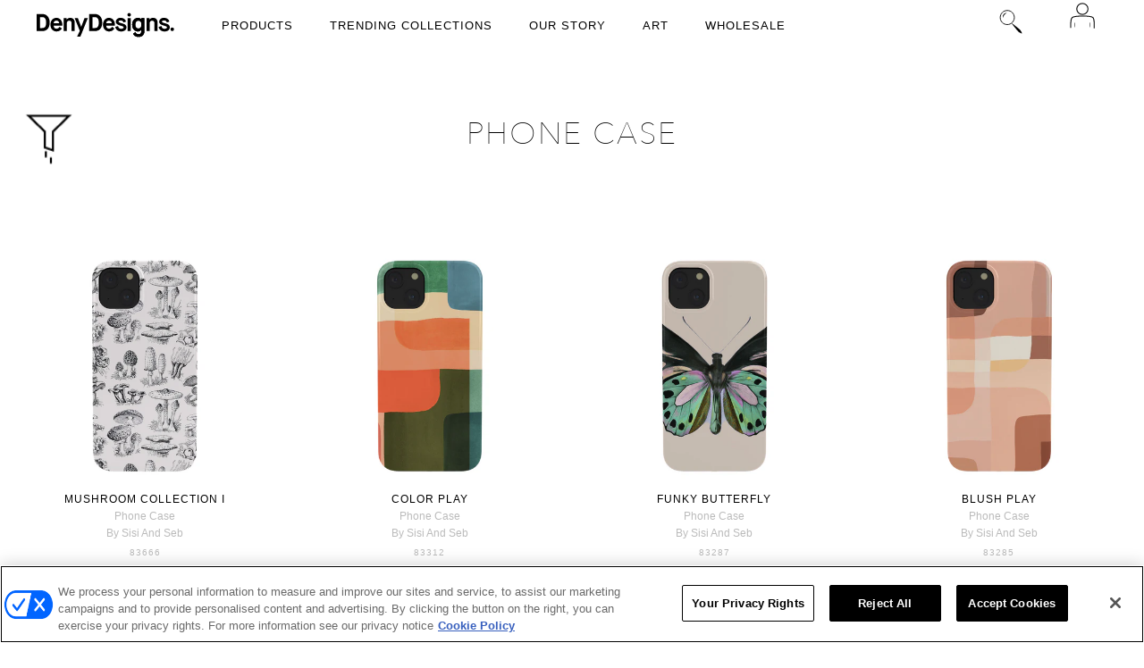

--- FILE ---
content_type: text/html; charset=utf-8
request_url: https://www.denydesigns.com/collections/phone-case/ar-sisi-and-seb
body_size: 52045
content:
<!DOCTYPE html>
<!--[if lt IE 7]>      <html class="no-js lt-ie10 lt-ie9 lt-ie8 lt-ie7 ie6"> <![endif]-->
<!--[if IE 7]>         <html class="no-js lt-ie10 lt-ie9 lt-ie8 ie7"> <![endif]-->
<!--[if IE 8]>         <html class="no-js lt-ie10 lt-ie9 ie8"> <![endif]-->
<!--[if IE 9]>         <html class="no-js lt-ie10 ie9"> <![endif]-->
<!--[if gt IE 9]><!--> <html class="no-js"> <!--<![endif]-->
<head>
  <!-- OneTrust Cookies Consent Notice start for denydesigns.com -->
  <script src="https://cdn-ukwest.onetrust.com/scripttemplates/otSDKStub.js"  type="text/javascript" charset="UTF-8" data-domain-script="01988a99-8101-7282-8eb9-961ae8dc85f3" ></script>
  <script type="text/javascript">
  function OptanonWrapper() { }
  </script>
  <!-- OneTrust Cookies Consent Notice end for denydesigns.com -->

    

    <meta charset="utf-8">
    <meta http-equiv="X-UA-Compatible" content="IE=edge,chrome=1">
    

 










 

















  <title>Sisi and seb Phone Case  | Deny Designs</title>
  <meta name="keywords" content="Sisi and seb " />
  <meta name="description" content="" />


    <meta name="viewport" content="width=device-width, maximum-scale=1.0">
    <meta http-equiv="Content-Type" content="text/html; charset=UTF-8" />
    <meta name="google-site-verification" content="eC7Ym9GgE2IuYp5bb_bs-8hwY80bpCoJSWlA-p8EfHU" />
    <meta name="alexaVerifyID" content="lP3yKj0ggBQv8hPXdJJzFT_Vnu0" />
    <META name="y_key" content="74d210bda030a64f" />
    <link href="//www.denydesigns.com/cdn/shop/t/185/assets/favicon.ico?v=48061986738745880521565026642" rel="shortcut icon" />
    <meta name="p:domain_verify" content="8fe5cfdac37c47906e02e417b6e73f4a"/>

    <!-- Rabin site verification 1/18/18 -->
    <meta name="ahrefs-site-verification" content="b68cc9f94525378b003199fa96135086b82cf226453197bb7e2817534c46aea1">


    <!-- Fonts
    ///////////////////////////////////////// -->

    
    

    
    

    
    
    <link href='//fonts.googleapis.com/css?family=Open+Sans:400italic,600italic,700italic,400,700,600' rel='stylesheet' type='text/css'>
    

    
    

    
    


    <!-- carousel styling -->
    <link rel="stylesheet" href="//www.denydesigns.com/cdn/shop/t/185/assets/splide-carousel.css?v=44329677166622589231696552329">
    
    <!-- icons for product carousel -->
    <link rel="stylesheet" href="https://fonts.googleapis.com/css2?family=Material+Symbols+Outlined:opsz,wght,FILL,GRAD@48,400,0,0" />
  
    <!-- Theme CSS
    ///////////////////////////////////////// -->
    <link href="//www.denydesigns.com/cdn/shop/t/185/assets/bootstrap-5.3.7.min.css?v=179843949265239661471753973190" rel="stylesheet" type="text/css" media="all" />
    <link href="//www.denydesigns.com/cdn/shop/t/185/assets/lightslider.min.css?v=132447576914976845801562107634" rel="stylesheet" type="text/css" media="all" />
    <link href="//www.denydesigns.com/cdn/shop/t/185/assets/style.css?v=1890717674220572341767115039" rel="stylesheet" type="text/css" media="all" />
    <link href="//www.denydesigns.com/cdn/shop/t/185/assets/style-responsive.css?v=153798886648366343891575487042" rel="stylesheet" type="text/css" media="all" />
    <link href="//netdna.bootstrapcdn.com/font-awesome/4.0.3/css/font-awesome.min.css" rel="stylesheet" type="text/css" media="all" />

    <!-- Third party JS Assets
    ///////////////////////////////////////// -->
    <script src="//www.denydesigns.com/cdn/shop/t/185/assets/modernizr-2.6.2.min.js?v=50531152946347040941562107637" type="text/javascript"></script>
    <script src="//www.denydesigns.com/cdn/shop/t/185/assets/jquery-3.6.4.min.js?v=118972937870852736831753815478" type="text/javascript"></script>
    <script src="//www.denydesigns.com/cdn/shop/t/185/assets/jquery.ba-dotimeout.js?v=103247196302887715201562107629" type="text/javascript"></script>
    <script src="//www.denydesigns.com/cdn/shop/t/185/assets/jquery.countdown.min.js?v=70557223218151736951562107630" type="text/javascript"></script>
    <script src="//www.denydesigns.com/cdn/shop/t/185/assets/jquery.cookie.js?v=183329594814268823721562107630" type="text/javascript"></script>
    



    <script src="//www.denydesigns.com/cdn/shop/t/185/assets/pixelunion-options-select.js?v=149179939953468480501562107639" type="text/javascript"></script>

    

    <script src="//www.denydesigns.com/cdn/shop/t/185/assets/bootstrap-5.3.7.min.js?v=92143636379690878611753973318" type="text/javascript"></script>
    <script src="//www.denydesigns.com/cdn/shop/t/185/assets/dropzone.js?v=9523810465977852301562107621" type="text/javascript"></script>
  
    <script type="text/javascript">
      $(function () {
        $('#defaultCountdown').countdown({until: $.countdown.UTCDate(-5, 2018, 12 - 1, 5 , 27, 0)});

      });
    </script>

    <script type="text/javascript">
      $(function () {
        $('#collectionCountdown').countdown({until: $.countdown.UTCDate(-5, 2015, 9 - 1, 22 , 22, 59)});

      });
    </script>

    <!-- Store object
    ///////////////////////////////////////// -->
    <script type="text/javascript">
      settings = {}
      settings.logo                   = true;
      settings.products               = new Array();
      settings.currency               = 'USD';
      settings.currencyFormat         = "${{amount}} USD";
      settings.shippingCalculator     = 'enabled';
      settings.productImageBorders    = true;
      settings.slideshowPagination    = false;
      settings.autoplaySlideshow      = true;
      settings.autoplayDelay          = '3';
      settings.fullsizeProductViewer  = true;
    </script>

    <script>window.performance && window.performance.mark && window.performance.mark('shopify.content_for_header.start');</script><meta id="shopify-digital-wallet" name="shopify-digital-wallet" content="/682302/digital_wallets/dialog">
<meta name="shopify-checkout-api-token" content="ed18024bcf3de15b2b10dd3fd542b155">
<meta id="in-context-paypal-metadata" data-shop-id="682302" data-venmo-supported="true" data-environment="production" data-locale="en_US" data-paypal-v4="true" data-currency="USD">
<link rel="alternate" type="application/atom+xml" title="Feed" href="/collections/phone-case/ar-sisi-and-seb.atom" />
<link rel="alternate" type="application/json+oembed" href="https://www.denydesigns.com/collections/phone-case/ar-sisi-and-seb.oembed">
<script async="async" src="/checkouts/internal/preloads.js?locale=en-US"></script>
<link rel="preconnect" href="https://shop.app" crossorigin="anonymous">
<script async="async" src="https://shop.app/checkouts/internal/preloads.js?locale=en-US&shop_id=682302" crossorigin="anonymous"></script>
<script id="apple-pay-shop-capabilities" type="application/json">{"shopId":682302,"countryCode":"US","currencyCode":"USD","merchantCapabilities":["supports3DS"],"merchantId":"gid:\/\/shopify\/Shop\/682302","merchantName":"Deny Designs","requiredBillingContactFields":["postalAddress","email","phone"],"requiredShippingContactFields":["postalAddress","email","phone"],"shippingType":"shipping","supportedNetworks":["visa","masterCard","amex","discover","elo","jcb"],"total":{"type":"pending","label":"Deny Designs","amount":"1.00"},"shopifyPaymentsEnabled":true,"supportsSubscriptions":true}</script>
<script id="shopify-features" type="application/json">{"accessToken":"ed18024bcf3de15b2b10dd3fd542b155","betas":["rich-media-storefront-analytics"],"domain":"www.denydesigns.com","predictiveSearch":true,"shopId":682302,"locale":"en"}</script>
<script>var Shopify = Shopify || {};
Shopify.shop = "denydesigns.myshopify.com";
Shopify.locale = "en-EnglishDENY";
Shopify.currency = {"active":"USD","rate":"1.0"};
Shopify.country = "US";
Shopify.theme = {"name":"Wholesale","id":73105145923,"schema_name":null,"schema_version":null,"theme_store_id":null,"role":"main"};
Shopify.theme.handle = "null";
Shopify.theme.style = {"id":null,"handle":null};
Shopify.cdnHost = "www.denydesigns.com/cdn";
Shopify.routes = Shopify.routes || {};
Shopify.routes.root = "/";</script>
<script type="module">!function(o){(o.Shopify=o.Shopify||{}).modules=!0}(window);</script>
<script>!function(o){function n(){var o=[];function n(){o.push(Array.prototype.slice.apply(arguments))}return n.q=o,n}var t=o.Shopify=o.Shopify||{};t.loadFeatures=n(),t.autoloadFeatures=n()}(window);</script>
<script>
  window.ShopifyPay = window.ShopifyPay || {};
  window.ShopifyPay.apiHost = "shop.app\/pay";
  window.ShopifyPay.redirectState = null;
</script>
<script id="shop-js-analytics" type="application/json">{"pageType":"collection"}</script>
<script defer="defer" async type="module" src="//www.denydesigns.com/cdn/shopifycloud/shop-js/modules/v2/client.init-shop-cart-sync_BN7fPSNr.en.esm.js"></script>
<script defer="defer" async type="module" src="//www.denydesigns.com/cdn/shopifycloud/shop-js/modules/v2/chunk.common_Cbph3Kss.esm.js"></script>
<script defer="defer" async type="module" src="//www.denydesigns.com/cdn/shopifycloud/shop-js/modules/v2/chunk.modal_DKumMAJ1.esm.js"></script>
<script type="module">
  await import("//www.denydesigns.com/cdn/shopifycloud/shop-js/modules/v2/client.init-shop-cart-sync_BN7fPSNr.en.esm.js");
await import("//www.denydesigns.com/cdn/shopifycloud/shop-js/modules/v2/chunk.common_Cbph3Kss.esm.js");
await import("//www.denydesigns.com/cdn/shopifycloud/shop-js/modules/v2/chunk.modal_DKumMAJ1.esm.js");

  window.Shopify.SignInWithShop?.initShopCartSync?.({"fedCMEnabled":true,"windoidEnabled":true});

</script>
<script>
  window.Shopify = window.Shopify || {};
  if (!window.Shopify.featureAssets) window.Shopify.featureAssets = {};
  window.Shopify.featureAssets['shop-js'] = {"shop-cart-sync":["modules/v2/client.shop-cart-sync_CJVUk8Jm.en.esm.js","modules/v2/chunk.common_Cbph3Kss.esm.js","modules/v2/chunk.modal_DKumMAJ1.esm.js"],"init-fed-cm":["modules/v2/client.init-fed-cm_7Fvt41F4.en.esm.js","modules/v2/chunk.common_Cbph3Kss.esm.js","modules/v2/chunk.modal_DKumMAJ1.esm.js"],"init-shop-email-lookup-coordinator":["modules/v2/client.init-shop-email-lookup-coordinator_Cc088_bR.en.esm.js","modules/v2/chunk.common_Cbph3Kss.esm.js","modules/v2/chunk.modal_DKumMAJ1.esm.js"],"init-windoid":["modules/v2/client.init-windoid_hPopwJRj.en.esm.js","modules/v2/chunk.common_Cbph3Kss.esm.js","modules/v2/chunk.modal_DKumMAJ1.esm.js"],"shop-button":["modules/v2/client.shop-button_B0jaPSNF.en.esm.js","modules/v2/chunk.common_Cbph3Kss.esm.js","modules/v2/chunk.modal_DKumMAJ1.esm.js"],"shop-cash-offers":["modules/v2/client.shop-cash-offers_DPIskqss.en.esm.js","modules/v2/chunk.common_Cbph3Kss.esm.js","modules/v2/chunk.modal_DKumMAJ1.esm.js"],"shop-toast-manager":["modules/v2/client.shop-toast-manager_CK7RT69O.en.esm.js","modules/v2/chunk.common_Cbph3Kss.esm.js","modules/v2/chunk.modal_DKumMAJ1.esm.js"],"init-shop-cart-sync":["modules/v2/client.init-shop-cart-sync_BN7fPSNr.en.esm.js","modules/v2/chunk.common_Cbph3Kss.esm.js","modules/v2/chunk.modal_DKumMAJ1.esm.js"],"init-customer-accounts-sign-up":["modules/v2/client.init-customer-accounts-sign-up_CfPf4CXf.en.esm.js","modules/v2/client.shop-login-button_DeIztwXF.en.esm.js","modules/v2/chunk.common_Cbph3Kss.esm.js","modules/v2/chunk.modal_DKumMAJ1.esm.js"],"pay-button":["modules/v2/client.pay-button_CgIwFSYN.en.esm.js","modules/v2/chunk.common_Cbph3Kss.esm.js","modules/v2/chunk.modal_DKumMAJ1.esm.js"],"init-customer-accounts":["modules/v2/client.init-customer-accounts_DQ3x16JI.en.esm.js","modules/v2/client.shop-login-button_DeIztwXF.en.esm.js","modules/v2/chunk.common_Cbph3Kss.esm.js","modules/v2/chunk.modal_DKumMAJ1.esm.js"],"avatar":["modules/v2/client.avatar_BTnouDA3.en.esm.js"],"init-shop-for-new-customer-accounts":["modules/v2/client.init-shop-for-new-customer-accounts_CsZy_esa.en.esm.js","modules/v2/client.shop-login-button_DeIztwXF.en.esm.js","modules/v2/chunk.common_Cbph3Kss.esm.js","modules/v2/chunk.modal_DKumMAJ1.esm.js"],"shop-follow-button":["modules/v2/client.shop-follow-button_BRMJjgGd.en.esm.js","modules/v2/chunk.common_Cbph3Kss.esm.js","modules/v2/chunk.modal_DKumMAJ1.esm.js"],"checkout-modal":["modules/v2/client.checkout-modal_B9Drz_yf.en.esm.js","modules/v2/chunk.common_Cbph3Kss.esm.js","modules/v2/chunk.modal_DKumMAJ1.esm.js"],"shop-login-button":["modules/v2/client.shop-login-button_DeIztwXF.en.esm.js","modules/v2/chunk.common_Cbph3Kss.esm.js","modules/v2/chunk.modal_DKumMAJ1.esm.js"],"lead-capture":["modules/v2/client.lead-capture_DXYzFM3R.en.esm.js","modules/v2/chunk.common_Cbph3Kss.esm.js","modules/v2/chunk.modal_DKumMAJ1.esm.js"],"shop-login":["modules/v2/client.shop-login_CA5pJqmO.en.esm.js","modules/v2/chunk.common_Cbph3Kss.esm.js","modules/v2/chunk.modal_DKumMAJ1.esm.js"],"payment-terms":["modules/v2/client.payment-terms_BxzfvcZJ.en.esm.js","modules/v2/chunk.common_Cbph3Kss.esm.js","modules/v2/chunk.modal_DKumMAJ1.esm.js"]};
</script>
<script>(function() {
  var isLoaded = false;
  function asyncLoad() {
    if (isLoaded) return;
    isLoaded = true;
    var urls = ["https:\/\/assets.cartactivity.com\/assets\/recent_activities.js?shop=denydesigns.myshopify.com","https:\/\/cdn-spurit.com\/shopify-apps\/wholesale-pricing-membership-manager\/clear-cart.js?shop=denydesigns.myshopify.com","https:\/\/d23dclunsivw3h.cloudfront.net\/redirect-app.js?shop=denydesigns.myshopify.com"];
    for (var i = 0; i < urls.length; i++) {
      var s = document.createElement('script');
      s.type = 'text/javascript';
      s.async = true;
      s.src = urls[i];
      var x = document.getElementsByTagName('script')[0];
      x.parentNode.insertBefore(s, x);
    }
  };
  if(window.attachEvent) {
    window.attachEvent('onload', asyncLoad);
  } else {
    window.addEventListener('load', asyncLoad, false);
  }
})();</script>
<script id="__st">var __st={"a":682302,"offset":-25200,"reqid":"4bcd6aec-ca51-4c1a-a396-cc1ca06209bd-1770022801","pageurl":"www.denydesigns.com\/collections\/phone-case\/ar-sisi-and-seb","u":"9bd1610a7e00","p":"collection","rtyp":"collection","rid":168669708355};</script>
<script>window.ShopifyPaypalV4VisibilityTracking = true;</script>
<script id="form-persister">!function(){'use strict';const t='contact',e='new_comment',n=[[t,t],['blogs',e],['comments',e],[t,'customer']],o='password',r='form_key',c=['recaptcha-v3-token','g-recaptcha-response','h-captcha-response',o],s=()=>{try{return window.sessionStorage}catch{return}},i='__shopify_v',u=t=>t.elements[r],a=function(){const t=[...n].map((([t,e])=>`form[action*='/${t}']:not([data-nocaptcha='true']) input[name='form_type'][value='${e}']`)).join(',');var e;return e=t,()=>e?[...document.querySelectorAll(e)].map((t=>t.form)):[]}();function m(t){const e=u(t);a().includes(t)&&(!e||!e.value)&&function(t){try{if(!s())return;!function(t){const e=s();if(!e)return;const n=u(t);if(!n)return;const o=n.value;o&&e.removeItem(o)}(t);const e=Array.from(Array(32),(()=>Math.random().toString(36)[2])).join('');!function(t,e){u(t)||t.append(Object.assign(document.createElement('input'),{type:'hidden',name:r})),t.elements[r].value=e}(t,e),function(t,e){const n=s();if(!n)return;const r=[...t.querySelectorAll(`input[type='${o}']`)].map((({name:t})=>t)),u=[...c,...r],a={};for(const[o,c]of new FormData(t).entries())u.includes(o)||(a[o]=c);n.setItem(e,JSON.stringify({[i]:1,action:t.action,data:a}))}(t,e)}catch(e){console.error('failed to persist form',e)}}(t)}const f=t=>{if('true'===t.dataset.persistBound)return;const e=function(t,e){const n=function(t){return'function'==typeof t.submit?t.submit:HTMLFormElement.prototype.submit}(t).bind(t);return function(){let t;return()=>{t||(t=!0,(()=>{try{e(),n()}catch(t){(t=>{console.error('form submit failed',t)})(t)}})(),setTimeout((()=>t=!1),250))}}()}(t,(()=>{m(t)}));!function(t,e){if('function'==typeof t.submit&&'function'==typeof e)try{t.submit=e}catch{}}(t,e),t.addEventListener('submit',(t=>{t.preventDefault(),e()})),t.dataset.persistBound='true'};!function(){function t(t){const e=(t=>{const e=t.target;return e instanceof HTMLFormElement?e:e&&e.form})(t);e&&m(e)}document.addEventListener('submit',t),document.addEventListener('DOMContentLoaded',(()=>{const e=a();for(const t of e)f(t);var n;n=document.body,new window.MutationObserver((t=>{for(const e of t)if('childList'===e.type&&e.addedNodes.length)for(const t of e.addedNodes)1===t.nodeType&&'FORM'===t.tagName&&a().includes(t)&&f(t)})).observe(n,{childList:!0,subtree:!0,attributes:!1}),document.removeEventListener('submit',t)}))}()}();</script>
<script integrity="sha256-4kQ18oKyAcykRKYeNunJcIwy7WH5gtpwJnB7kiuLZ1E=" data-source-attribution="shopify.loadfeatures" defer="defer" src="//www.denydesigns.com/cdn/shopifycloud/storefront/assets/storefront/load_feature-a0a9edcb.js" crossorigin="anonymous"></script>
<script crossorigin="anonymous" defer="defer" src="//www.denydesigns.com/cdn/shopifycloud/storefront/assets/shopify_pay/storefront-65b4c6d7.js?v=20250812"></script>
<script data-source-attribution="shopify.dynamic_checkout.dynamic.init">var Shopify=Shopify||{};Shopify.PaymentButton=Shopify.PaymentButton||{isStorefrontPortableWallets:!0,init:function(){window.Shopify.PaymentButton.init=function(){};var t=document.createElement("script");t.src="https://www.denydesigns.com/cdn/shopifycloud/portable-wallets/latest/portable-wallets.en.js",t.type="module",document.head.appendChild(t)}};
</script>
<script data-source-attribution="shopify.dynamic_checkout.buyer_consent">
  function portableWalletsHideBuyerConsent(e){var t=document.getElementById("shopify-buyer-consent"),n=document.getElementById("shopify-subscription-policy-button");t&&n&&(t.classList.add("hidden"),t.setAttribute("aria-hidden","true"),n.removeEventListener("click",e))}function portableWalletsShowBuyerConsent(e){var t=document.getElementById("shopify-buyer-consent"),n=document.getElementById("shopify-subscription-policy-button");t&&n&&(t.classList.remove("hidden"),t.removeAttribute("aria-hidden"),n.addEventListener("click",e))}window.Shopify?.PaymentButton&&(window.Shopify.PaymentButton.hideBuyerConsent=portableWalletsHideBuyerConsent,window.Shopify.PaymentButton.showBuyerConsent=portableWalletsShowBuyerConsent);
</script>
<script data-source-attribution="shopify.dynamic_checkout.cart.bootstrap">document.addEventListener("DOMContentLoaded",(function(){function t(){return document.querySelector("shopify-accelerated-checkout-cart, shopify-accelerated-checkout")}if(t())Shopify.PaymentButton.init();else{new MutationObserver((function(e,n){t()&&(Shopify.PaymentButton.init(),n.disconnect())})).observe(document.body,{childList:!0,subtree:!0})}}));
</script>
<link id="shopify-accelerated-checkout-styles" rel="stylesheet" media="screen" href="https://www.denydesigns.com/cdn/shopifycloud/portable-wallets/latest/accelerated-checkout-backwards-compat.css" crossorigin="anonymous">
<style id="shopify-accelerated-checkout-cart">
        #shopify-buyer-consent {
  margin-top: 1em;
  display: inline-block;
  width: 100%;
}

#shopify-buyer-consent.hidden {
  display: none;
}

#shopify-subscription-policy-button {
  background: none;
  border: none;
  padding: 0;
  text-decoration: underline;
  font-size: inherit;
  cursor: pointer;
}

#shopify-subscription-policy-button::before {
  box-shadow: none;
}

      </style>

<script>window.performance && window.performance.mark && window.performance.mark('shopify.content_for_header.end');</script>

    <!-- Bold D&H //theme -->
    
    <!-- // end theme D&H -->

    <script async defer src="//assets.pinterest.com/js/pinit.js"></script>
    <!--4-Tell Recommendations Begin (www.4-tell.com)-->
    <!-- <script type="text/javascript" id="loader4Tell" src="//4tellcdn.azureedge.net/sites/loader.js" data-sitealias="denydesi" data-mode="Live"></script> -->
    <!--4-Tell Recommendations End-->

    <!-- Facebook Pixel Code -->
    <script>
      !function(f,b,e,v,n,t,s)
      {if(f.fbq)return;n=f.fbq=function(){n.callMethod?
        n.callMethod.apply(n,arguments):n.queue.push(arguments)};
        if(!f._fbq)f._fbq=n;n.push=n;n.loaded=!0;n.version='2.0';
        n.queue=[];t=b.createElement(e);t.async=!0;
        t.src=v;s=b.getElementsByTagName(e)[0];
        s.parentNode.insertBefore(t,s)}(window, document,'script',
        'https://connect.facebook.net/en_US/fbevents.js');
      fbq('init', '189676358177035');
      fbq('track', 'PageView');
      fbq('track', 'ViewContent', {
        content_name: '',
        content_ids: [''],
        content_type: 'product',
        value: '',
        currency: 'USD'
      });

      function trackCartEvent() {
        var variantHash = {};
        

        var variantId = $("#product-select").val();
        var variantSku = variantHash[variantId];

        window._fbq.push(['track', 'AddToCart', {
          content_name: '',
          content_category: '',
          content_ids: [variantSku],
          content_type: 'product',
          value: '',
          currency: 'USD'
        }]);

        return true;
      }
    </script>
    <!-- End Facebook Pixel Code -->

    <!-- #### discount from url start #### -->
    <script>
      /* Disable coupon codes for phase 1.
      $(document).ready(function () {
        var urlParams = getUrlParams();

        if ($("#discount_input").val() == '' ||
          $("#discount_input").val() == undefined ||
          $("#discount_input").val() == null ||
          $("#discount_input").val() == 'undefined') {
          if (urlParams["discount"]) {
            sessionStorage.setItem("discount", urlParams["discount"]);
          } else {
            sessionStorage.setItem("discount", "Liquid error (layout/theme line 198): Could not find asset snippets/coupon-code.liquid");
          }
        } else if ($("#discount_input").val() != urlParams["discount"]) {
          sessionStorage.removeItem("discount");
          sessionStorage.setItem("discount", urlParams["discount"]);
        }
        $("#discount_input").val(sessionStorage.getItem("discount"));
      });
      */
    </script>
    <!-- #### discount from url end #### -->

    

 

<script>window.__pagefly_analytics_settings__={"version":2,"visits":494,"dashboardVisits":"257","defaultTrialDay":14,"storefrontPassword":"","acceptGDPR":true,"klaviyoListKey":"MFNKPU","pageflyThemeId":73313124419,"migratedSections":true,"planMigrated":true,"create_first_regular_page":"1","install_app":"1","publish_first_regular_page":"1","acceptTracking":true,"feedbackTriggered":[]};</script>
 


































































































































































<!-- BEGIN app block: shopify://apps/pagefly-page-builder/blocks/app-embed/83e179f7-59a0-4589-8c66-c0dddf959200 -->

<!-- BEGIN app snippet: pagefly-cro-ab-testing-main -->







<script>
  ;(function () {
    const url = new URL(window.location)
    const viewParam = url.searchParams.get('view')
    if (viewParam && viewParam.includes('variant-pf-')) {
      url.searchParams.set('pf_v', viewParam)
      url.searchParams.delete('view')
      window.history.replaceState({}, '', url)
    }
  })()
</script>



<script type='module'>
  
  window.PAGEFLY_CRO = window.PAGEFLY_CRO || {}

  window.PAGEFLY_CRO['data_debug'] = {
    original_template_suffix: "all_collections",
    allow_ab_test: false,
    ab_test_start_time: 0,
    ab_test_end_time: 0,
    today_date_time: 1770022801000,
  }
  window.PAGEFLY_CRO['GA4'] = { enabled: false}
</script>

<!-- END app snippet -->








  <script src='https://cdn.shopify.com/extensions/019c1c9b-69a5-75c7-99f1-f2ea136270a3/pagefly-page-builder-218/assets/pagefly-helper.js' defer='defer'></script>

  <script src='https://cdn.shopify.com/extensions/019c1c9b-69a5-75c7-99f1-f2ea136270a3/pagefly-page-builder-218/assets/pagefly-general-helper.js' defer='defer'></script>

  <script src='https://cdn.shopify.com/extensions/019c1c9b-69a5-75c7-99f1-f2ea136270a3/pagefly-page-builder-218/assets/pagefly-snap-slider.js' defer='defer'></script>

  <script src='https://cdn.shopify.com/extensions/019c1c9b-69a5-75c7-99f1-f2ea136270a3/pagefly-page-builder-218/assets/pagefly-slideshow-v3.js' defer='defer'></script>

  <script src='https://cdn.shopify.com/extensions/019c1c9b-69a5-75c7-99f1-f2ea136270a3/pagefly-page-builder-218/assets/pagefly-slideshow-v4.js' defer='defer'></script>

  <script src='https://cdn.shopify.com/extensions/019c1c9b-69a5-75c7-99f1-f2ea136270a3/pagefly-page-builder-218/assets/pagefly-glider.js' defer='defer'></script>

  <script src='https://cdn.shopify.com/extensions/019c1c9b-69a5-75c7-99f1-f2ea136270a3/pagefly-page-builder-218/assets/pagefly-slideshow-v1-v2.js' defer='defer'></script>

  <script src='https://cdn.shopify.com/extensions/019c1c9b-69a5-75c7-99f1-f2ea136270a3/pagefly-page-builder-218/assets/pagefly-product-media.js' defer='defer'></script>

  <script src='https://cdn.shopify.com/extensions/019c1c9b-69a5-75c7-99f1-f2ea136270a3/pagefly-page-builder-218/assets/pagefly-product.js' defer='defer'></script>


<script id='pagefly-helper-data' type='application/json'>
  {
    "page_optimization": {
      "assets_prefetching": false
    },
    "elements_asset_mapper": {
      "Accordion": "https://cdn.shopify.com/extensions/019c1c9b-69a5-75c7-99f1-f2ea136270a3/pagefly-page-builder-218/assets/pagefly-accordion.js",
      "Accordion3": "https://cdn.shopify.com/extensions/019c1c9b-69a5-75c7-99f1-f2ea136270a3/pagefly-page-builder-218/assets/pagefly-accordion3.js",
      "CountDown": "https://cdn.shopify.com/extensions/019c1c9b-69a5-75c7-99f1-f2ea136270a3/pagefly-page-builder-218/assets/pagefly-countdown.js",
      "GMap1": "https://cdn.shopify.com/extensions/019c1c9b-69a5-75c7-99f1-f2ea136270a3/pagefly-page-builder-218/assets/pagefly-gmap.js",
      "GMap2": "https://cdn.shopify.com/extensions/019c1c9b-69a5-75c7-99f1-f2ea136270a3/pagefly-page-builder-218/assets/pagefly-gmap.js",
      "GMapBasicV2": "https://cdn.shopify.com/extensions/019c1c9b-69a5-75c7-99f1-f2ea136270a3/pagefly-page-builder-218/assets/pagefly-gmap.js",
      "GMapAdvancedV2": "https://cdn.shopify.com/extensions/019c1c9b-69a5-75c7-99f1-f2ea136270a3/pagefly-page-builder-218/assets/pagefly-gmap.js",
      "HTML.Video": "https://cdn.shopify.com/extensions/019c1c9b-69a5-75c7-99f1-f2ea136270a3/pagefly-page-builder-218/assets/pagefly-htmlvideo.js",
      "HTML.Video2": "https://cdn.shopify.com/extensions/019c1c9b-69a5-75c7-99f1-f2ea136270a3/pagefly-page-builder-218/assets/pagefly-htmlvideo2.js",
      "HTML.Video3": "https://cdn.shopify.com/extensions/019c1c9b-69a5-75c7-99f1-f2ea136270a3/pagefly-page-builder-218/assets/pagefly-htmlvideo2.js",
      "BackgroundVideo": "https://cdn.shopify.com/extensions/019c1c9b-69a5-75c7-99f1-f2ea136270a3/pagefly-page-builder-218/assets/pagefly-htmlvideo2.js",
      "Instagram": "https://cdn.shopify.com/extensions/019c1c9b-69a5-75c7-99f1-f2ea136270a3/pagefly-page-builder-218/assets/pagefly-instagram.js",
      "Instagram2": "https://cdn.shopify.com/extensions/019c1c9b-69a5-75c7-99f1-f2ea136270a3/pagefly-page-builder-218/assets/pagefly-instagram.js",
      "Insta3": "https://cdn.shopify.com/extensions/019c1c9b-69a5-75c7-99f1-f2ea136270a3/pagefly-page-builder-218/assets/pagefly-instagram3.js",
      "Tabs": "https://cdn.shopify.com/extensions/019c1c9b-69a5-75c7-99f1-f2ea136270a3/pagefly-page-builder-218/assets/pagefly-tab.js",
      "Tabs3": "https://cdn.shopify.com/extensions/019c1c9b-69a5-75c7-99f1-f2ea136270a3/pagefly-page-builder-218/assets/pagefly-tab3.js",
      "ProductBox": "https://cdn.shopify.com/extensions/019c1c9b-69a5-75c7-99f1-f2ea136270a3/pagefly-page-builder-218/assets/pagefly-cart.js",
      "FBPageBox2": "https://cdn.shopify.com/extensions/019c1c9b-69a5-75c7-99f1-f2ea136270a3/pagefly-page-builder-218/assets/pagefly-facebook.js",
      "FBLikeButton2": "https://cdn.shopify.com/extensions/019c1c9b-69a5-75c7-99f1-f2ea136270a3/pagefly-page-builder-218/assets/pagefly-facebook.js",
      "TwitterFeed2": "https://cdn.shopify.com/extensions/019c1c9b-69a5-75c7-99f1-f2ea136270a3/pagefly-page-builder-218/assets/pagefly-twitter.js",
      "Paragraph4": "https://cdn.shopify.com/extensions/019c1c9b-69a5-75c7-99f1-f2ea136270a3/pagefly-page-builder-218/assets/pagefly-paragraph4.js",

      "AliReviews": "https://cdn.shopify.com/extensions/019c1c9b-69a5-75c7-99f1-f2ea136270a3/pagefly-page-builder-218/assets/pagefly-3rd-elements.js",
      "BackInStock": "https://cdn.shopify.com/extensions/019c1c9b-69a5-75c7-99f1-f2ea136270a3/pagefly-page-builder-218/assets/pagefly-3rd-elements.js",
      "GloboBackInStock": "https://cdn.shopify.com/extensions/019c1c9b-69a5-75c7-99f1-f2ea136270a3/pagefly-page-builder-218/assets/pagefly-3rd-elements.js",
      "GrowaveWishlist": "https://cdn.shopify.com/extensions/019c1c9b-69a5-75c7-99f1-f2ea136270a3/pagefly-page-builder-218/assets/pagefly-3rd-elements.js",
      "InfiniteOptionsShopPad": "https://cdn.shopify.com/extensions/019c1c9b-69a5-75c7-99f1-f2ea136270a3/pagefly-page-builder-218/assets/pagefly-3rd-elements.js",
      "InkybayProductPersonalizer": "https://cdn.shopify.com/extensions/019c1c9b-69a5-75c7-99f1-f2ea136270a3/pagefly-page-builder-218/assets/pagefly-3rd-elements.js",
      "LimeSpot": "https://cdn.shopify.com/extensions/019c1c9b-69a5-75c7-99f1-f2ea136270a3/pagefly-page-builder-218/assets/pagefly-3rd-elements.js",
      "Loox": "https://cdn.shopify.com/extensions/019c1c9b-69a5-75c7-99f1-f2ea136270a3/pagefly-page-builder-218/assets/pagefly-3rd-elements.js",
      "Opinew": "https://cdn.shopify.com/extensions/019c1c9b-69a5-75c7-99f1-f2ea136270a3/pagefly-page-builder-218/assets/pagefly-3rd-elements.js",
      "Powr": "https://cdn.shopify.com/extensions/019c1c9b-69a5-75c7-99f1-f2ea136270a3/pagefly-page-builder-218/assets/pagefly-3rd-elements.js",
      "ProductReviews": "https://cdn.shopify.com/extensions/019c1c9b-69a5-75c7-99f1-f2ea136270a3/pagefly-page-builder-218/assets/pagefly-3rd-elements.js",
      "PushOwl": "https://cdn.shopify.com/extensions/019c1c9b-69a5-75c7-99f1-f2ea136270a3/pagefly-page-builder-218/assets/pagefly-3rd-elements.js",
      "ReCharge": "https://cdn.shopify.com/extensions/019c1c9b-69a5-75c7-99f1-f2ea136270a3/pagefly-page-builder-218/assets/pagefly-3rd-elements.js",
      "Rivyo": "https://cdn.shopify.com/extensions/019c1c9b-69a5-75c7-99f1-f2ea136270a3/pagefly-page-builder-218/assets/pagefly-3rd-elements.js",
      "TrackingMore": "https://cdn.shopify.com/extensions/019c1c9b-69a5-75c7-99f1-f2ea136270a3/pagefly-page-builder-218/assets/pagefly-3rd-elements.js",
      "Vitals": "https://cdn.shopify.com/extensions/019c1c9b-69a5-75c7-99f1-f2ea136270a3/pagefly-page-builder-218/assets/pagefly-3rd-elements.js",
      "Wiser": "https://cdn.shopify.com/extensions/019c1c9b-69a5-75c7-99f1-f2ea136270a3/pagefly-page-builder-218/assets/pagefly-3rd-elements.js"
    },
    "custom_elements_mapper": {
      "pf-click-action-element": "https://cdn.shopify.com/extensions/019c1c9b-69a5-75c7-99f1-f2ea136270a3/pagefly-page-builder-218/assets/pagefly-click-action-element.js",
      "pf-dialog-element": "https://cdn.shopify.com/extensions/019c1c9b-69a5-75c7-99f1-f2ea136270a3/pagefly-page-builder-218/assets/pagefly-dialog-element.js"
    }
  }
</script>


<!-- END app block --><link rel="canonical" href="https://www.denydesigns.com/collections/phone-case/ar-sisi-and-seb">
<meta property="og:image" content="https://cdn.shopify.com/s/files/1/0068/2302/files/DenyLogo_variations_20190102-04.png?height=628&pad_color=ffffff&v=1721921056&width=1200" />
<meta property="og:image:secure_url" content="https://cdn.shopify.com/s/files/1/0068/2302/files/DenyLogo_variations_20190102-04.png?height=628&pad_color=ffffff&v=1721921056&width=1200" />
<meta property="og:image:width" content="1200" />
<meta property="og:image:height" content="628" />
<link href="https://monorail-edge.shopifysvc.com" rel="dns-prefetch">
<script>(function(){if ("sendBeacon" in navigator && "performance" in window) {try {var session_token_from_headers = performance.getEntriesByType('navigation')[0].serverTiming.find(x => x.name == '_s').description;} catch {var session_token_from_headers = undefined;}var session_cookie_matches = document.cookie.match(/_shopify_s=([^;]*)/);var session_token_from_cookie = session_cookie_matches && session_cookie_matches.length === 2 ? session_cookie_matches[1] : "";var session_token = session_token_from_headers || session_token_from_cookie || "";function handle_abandonment_event(e) {var entries = performance.getEntries().filter(function(entry) {return /monorail-edge.shopifysvc.com/.test(entry.name);});if (!window.abandonment_tracked && entries.length === 0) {window.abandonment_tracked = true;var currentMs = Date.now();var navigation_start = performance.timing.navigationStart;var payload = {shop_id: 682302,url: window.location.href,navigation_start,duration: currentMs - navigation_start,session_token,page_type: "collection"};window.navigator.sendBeacon("https://monorail-edge.shopifysvc.com/v1/produce", JSON.stringify({schema_id: "online_store_buyer_site_abandonment/1.1",payload: payload,metadata: {event_created_at_ms: currentMs,event_sent_at_ms: currentMs}}));}}window.addEventListener('pagehide', handle_abandonment_event);}}());</script>
<script id="web-pixels-manager-setup">(function e(e,d,r,n,o){if(void 0===o&&(o={}),!Boolean(null===(a=null===(i=window.Shopify)||void 0===i?void 0:i.analytics)||void 0===a?void 0:a.replayQueue)){var i,a;window.Shopify=window.Shopify||{};var t=window.Shopify;t.analytics=t.analytics||{};var s=t.analytics;s.replayQueue=[],s.publish=function(e,d,r){return s.replayQueue.push([e,d,r]),!0};try{self.performance.mark("wpm:start")}catch(e){}var l=function(){var e={modern:/Edge?\/(1{2}[4-9]|1[2-9]\d|[2-9]\d{2}|\d{4,})\.\d+(\.\d+|)|Firefox\/(1{2}[4-9]|1[2-9]\d|[2-9]\d{2}|\d{4,})\.\d+(\.\d+|)|Chrom(ium|e)\/(9{2}|\d{3,})\.\d+(\.\d+|)|(Maci|X1{2}).+ Version\/(15\.\d+|(1[6-9]|[2-9]\d|\d{3,})\.\d+)([,.]\d+|)( \(\w+\)|)( Mobile\/\w+|) Safari\/|Chrome.+OPR\/(9{2}|\d{3,})\.\d+\.\d+|(CPU[ +]OS|iPhone[ +]OS|CPU[ +]iPhone|CPU IPhone OS|CPU iPad OS)[ +]+(15[._]\d+|(1[6-9]|[2-9]\d|\d{3,})[._]\d+)([._]\d+|)|Android:?[ /-](13[3-9]|1[4-9]\d|[2-9]\d{2}|\d{4,})(\.\d+|)(\.\d+|)|Android.+Firefox\/(13[5-9]|1[4-9]\d|[2-9]\d{2}|\d{4,})\.\d+(\.\d+|)|Android.+Chrom(ium|e)\/(13[3-9]|1[4-9]\d|[2-9]\d{2}|\d{4,})\.\d+(\.\d+|)|SamsungBrowser\/([2-9]\d|\d{3,})\.\d+/,legacy:/Edge?\/(1[6-9]|[2-9]\d|\d{3,})\.\d+(\.\d+|)|Firefox\/(5[4-9]|[6-9]\d|\d{3,})\.\d+(\.\d+|)|Chrom(ium|e)\/(5[1-9]|[6-9]\d|\d{3,})\.\d+(\.\d+|)([\d.]+$|.*Safari\/(?![\d.]+ Edge\/[\d.]+$))|(Maci|X1{2}).+ Version\/(10\.\d+|(1[1-9]|[2-9]\d|\d{3,})\.\d+)([,.]\d+|)( \(\w+\)|)( Mobile\/\w+|) Safari\/|Chrome.+OPR\/(3[89]|[4-9]\d|\d{3,})\.\d+\.\d+|(CPU[ +]OS|iPhone[ +]OS|CPU[ +]iPhone|CPU IPhone OS|CPU iPad OS)[ +]+(10[._]\d+|(1[1-9]|[2-9]\d|\d{3,})[._]\d+)([._]\d+|)|Android:?[ /-](13[3-9]|1[4-9]\d|[2-9]\d{2}|\d{4,})(\.\d+|)(\.\d+|)|Mobile Safari.+OPR\/([89]\d|\d{3,})\.\d+\.\d+|Android.+Firefox\/(13[5-9]|1[4-9]\d|[2-9]\d{2}|\d{4,})\.\d+(\.\d+|)|Android.+Chrom(ium|e)\/(13[3-9]|1[4-9]\d|[2-9]\d{2}|\d{4,})\.\d+(\.\d+|)|Android.+(UC? ?Browser|UCWEB|U3)[ /]?(15\.([5-9]|\d{2,})|(1[6-9]|[2-9]\d|\d{3,})\.\d+)\.\d+|SamsungBrowser\/(5\.\d+|([6-9]|\d{2,})\.\d+)|Android.+MQ{2}Browser\/(14(\.(9|\d{2,})|)|(1[5-9]|[2-9]\d|\d{3,})(\.\d+|))(\.\d+|)|K[Aa][Ii]OS\/(3\.\d+|([4-9]|\d{2,})\.\d+)(\.\d+|)/},d=e.modern,r=e.legacy,n=navigator.userAgent;return n.match(d)?"modern":n.match(r)?"legacy":"unknown"}(),u="modern"===l?"modern":"legacy",c=(null!=n?n:{modern:"",legacy:""})[u],f=function(e){return[e.baseUrl,"/wpm","/b",e.hashVersion,"modern"===e.buildTarget?"m":"l",".js"].join("")}({baseUrl:d,hashVersion:r,buildTarget:u}),m=function(e){var d=e.version,r=e.bundleTarget,n=e.surface,o=e.pageUrl,i=e.monorailEndpoint;return{emit:function(e){var a=e.status,t=e.errorMsg,s=(new Date).getTime(),l=JSON.stringify({metadata:{event_sent_at_ms:s},events:[{schema_id:"web_pixels_manager_load/3.1",payload:{version:d,bundle_target:r,page_url:o,status:a,surface:n,error_msg:t},metadata:{event_created_at_ms:s}}]});if(!i)return console&&console.warn&&console.warn("[Web Pixels Manager] No Monorail endpoint provided, skipping logging."),!1;try{return self.navigator.sendBeacon.bind(self.navigator)(i,l)}catch(e){}var u=new XMLHttpRequest;try{return u.open("POST",i,!0),u.setRequestHeader("Content-Type","text/plain"),u.send(l),!0}catch(e){return console&&console.warn&&console.warn("[Web Pixels Manager] Got an unhandled error while logging to Monorail."),!1}}}}({version:r,bundleTarget:l,surface:e.surface,pageUrl:self.location.href,monorailEndpoint:e.monorailEndpoint});try{o.browserTarget=l,function(e){var d=e.src,r=e.async,n=void 0===r||r,o=e.onload,i=e.onerror,a=e.sri,t=e.scriptDataAttributes,s=void 0===t?{}:t,l=document.createElement("script"),u=document.querySelector("head"),c=document.querySelector("body");if(l.async=n,l.src=d,a&&(l.integrity=a,l.crossOrigin="anonymous"),s)for(var f in s)if(Object.prototype.hasOwnProperty.call(s,f))try{l.dataset[f]=s[f]}catch(e){}if(o&&l.addEventListener("load",o),i&&l.addEventListener("error",i),u)u.appendChild(l);else{if(!c)throw new Error("Did not find a head or body element to append the script");c.appendChild(l)}}({src:f,async:!0,onload:function(){if(!function(){var e,d;return Boolean(null===(d=null===(e=window.Shopify)||void 0===e?void 0:e.analytics)||void 0===d?void 0:d.initialized)}()){var d=window.webPixelsManager.init(e)||void 0;if(d){var r=window.Shopify.analytics;r.replayQueue.forEach((function(e){var r=e[0],n=e[1],o=e[2];d.publishCustomEvent(r,n,o)})),r.replayQueue=[],r.publish=d.publishCustomEvent,r.visitor=d.visitor,r.initialized=!0}}},onerror:function(){return m.emit({status:"failed",errorMsg:"".concat(f," has failed to load")})},sri:function(e){var d=/^sha384-[A-Za-z0-9+/=]+$/;return"string"==typeof e&&d.test(e)}(c)?c:"",scriptDataAttributes:o}),m.emit({status:"loading"})}catch(e){m.emit({status:"failed",errorMsg:(null==e?void 0:e.message)||"Unknown error"})}}})({shopId: 682302,storefrontBaseUrl: "https://www.denydesigns.com",extensionsBaseUrl: "https://extensions.shopifycdn.com/cdn/shopifycloud/web-pixels-manager",monorailEndpoint: "https://monorail-edge.shopifysvc.com/unstable/produce_batch",surface: "storefront-renderer",enabledBetaFlags: ["2dca8a86"],webPixelsConfigList: [{"id":"347406403","configuration":"{\"config\":\"{\\\"pixel_id\\\":\\\"G-P7DLGS3SJH\\\",\\\"gtag_events\\\":[{\\\"type\\\":\\\"purchase\\\",\\\"action_label\\\":\\\"G-P7DLGS3SJH\\\"},{\\\"type\\\":\\\"page_view\\\",\\\"action_label\\\":\\\"G-P7DLGS3SJH\\\"},{\\\"type\\\":\\\"view_item\\\",\\\"action_label\\\":\\\"G-P7DLGS3SJH\\\"},{\\\"type\\\":\\\"search\\\",\\\"action_label\\\":\\\"G-P7DLGS3SJH\\\"},{\\\"type\\\":\\\"add_to_cart\\\",\\\"action_label\\\":\\\"G-P7DLGS3SJH\\\"},{\\\"type\\\":\\\"begin_checkout\\\",\\\"action_label\\\":\\\"G-P7DLGS3SJH\\\"},{\\\"type\\\":\\\"add_payment_info\\\",\\\"action_label\\\":\\\"G-P7DLGS3SJH\\\"}],\\\"enable_monitoring_mode\\\":false}\"}","eventPayloadVersion":"v1","runtimeContext":"OPEN","scriptVersion":"b2a88bafab3e21179ed38636efcd8a93","type":"APP","apiClientId":1780363,"privacyPurposes":[],"dataSharingAdjustments":{"protectedCustomerApprovalScopes":["read_customer_address","read_customer_email","read_customer_name","read_customer_personal_data","read_customer_phone"]}},{"id":"shopify-app-pixel","configuration":"{}","eventPayloadVersion":"v1","runtimeContext":"STRICT","scriptVersion":"0450","apiClientId":"shopify-pixel","type":"APP","privacyPurposes":["ANALYTICS","MARKETING"]},{"id":"shopify-custom-pixel","eventPayloadVersion":"v1","runtimeContext":"LAX","scriptVersion":"0450","apiClientId":"shopify-pixel","type":"CUSTOM","privacyPurposes":["ANALYTICS","MARKETING"]}],isMerchantRequest: false,initData: {"shop":{"name":"Deny Designs","paymentSettings":{"currencyCode":"USD"},"myshopifyDomain":"denydesigns.myshopify.com","countryCode":"US","storefrontUrl":"https:\/\/www.denydesigns.com"},"customer":null,"cart":null,"checkout":null,"productVariants":[],"purchasingCompany":null},},"https://www.denydesigns.com/cdn","1d2a099fw23dfb22ep557258f5m7a2edbae",{"modern":"","legacy":""},{"shopId":"682302","storefrontBaseUrl":"https:\/\/www.denydesigns.com","extensionBaseUrl":"https:\/\/extensions.shopifycdn.com\/cdn\/shopifycloud\/web-pixels-manager","surface":"storefront-renderer","enabledBetaFlags":"[\"2dca8a86\"]","isMerchantRequest":"false","hashVersion":"1d2a099fw23dfb22ep557258f5m7a2edbae","publish":"custom","events":"[[\"page_viewed\",{}],[\"collection_viewed\",{\"collection\":{\"id\":\"168669708355\",\"title\":\"Phone Case\",\"productVariants\":[{\"price\":{\"amount\":49.0,\"currencyCode\":\"USD\"},\"product\":{\"title\":\"Sisi and Seb Mushroom Collection I Phone Case\",\"vendor\":\"DENY Sisi and Seb\",\"id\":\"6791707033667\",\"untranslatedTitle\":\"Sisi and Seb Mushroom Collection I Phone Case\",\"url\":\"\/products\/sisi-and-seb-mushroom-collection-i-phone-case\",\"type\":\"Phone Case\"},\"id\":\"40440947540035\",\"image\":{\"src\":\"\/\/www.denydesigns.com\/cdn\/shop\/products\/sisi-and-seb-mushroom-collection-i-slim-iphone-13.jpg?v=1678870163\"},\"sku\":\"83666-phca31\",\"title\":\"Slim \/ iPhone 13\",\"untranslatedTitle\":\"Slim \/ iPhone 13\"},{\"price\":{\"amount\":49.0,\"currencyCode\":\"USD\"},\"product\":{\"title\":\"Sisi and Seb Color play Phone Case\",\"vendor\":\"DENY Sisi and Seb\",\"id\":\"6775518101571\",\"untranslatedTitle\":\"Sisi and Seb Color play Phone Case\",\"url\":\"\/products\/sisi-and-seb-color-play-phone-case\",\"type\":\"Phone Case\"},\"id\":\"40444328869955\",\"image\":{\"src\":\"\/\/www.denydesigns.com\/cdn\/shop\/products\/sisi-and-seb-color-play-slim-iphone-13.jpg?v=1679080557\"},\"sku\":\"83312-phca31\",\"title\":\"Slim \/ iPhone 13\",\"untranslatedTitle\":\"Slim \/ iPhone 13\"},{\"price\":{\"amount\":49.0,\"currencyCode\":\"USD\"},\"product\":{\"title\":\"Sisi and Seb Funky Butterfly Phone Case\",\"vendor\":\"DENY Sisi and Seb\",\"id\":\"6775446569027\",\"untranslatedTitle\":\"Sisi and Seb Funky Butterfly Phone Case\",\"url\":\"\/products\/sisi-and-seb-funky-butterfly-phone-case\",\"type\":\"Phone Case\"},\"id\":\"40444341977155\",\"image\":{\"src\":\"\/\/www.denydesigns.com\/cdn\/shop\/products\/sisi-and-seb-funky-butterfly-slim-iphone-13.jpg?v=1679080710\"},\"sku\":\"83287-phca31\",\"title\":\"Slim \/ iPhone 13\",\"untranslatedTitle\":\"Slim \/ iPhone 13\"},{\"price\":{\"amount\":49.0,\"currencyCode\":\"USD\"},\"product\":{\"title\":\"Sisi and Seb Blush Play Phone Case\",\"vendor\":\"DENY Sisi and Seb\",\"id\":\"6775435362371\",\"untranslatedTitle\":\"Sisi and Seb Blush Play Phone Case\",\"url\":\"\/products\/sisi-and-seb-blush-play-phone-case\",\"type\":\"Phone Case\"},\"id\":\"40444321431619\",\"image\":{\"src\":\"\/\/www.denydesigns.com\/cdn\/shop\/products\/sisi-and-seb-blush-play-slim-iphone-13.jpg?v=1679080526\"},\"sku\":\"83285-phca31\",\"title\":\"Slim \/ iPhone 13\",\"untranslatedTitle\":\"Slim \/ iPhone 13\"},{\"price\":{\"amount\":49.0,\"currencyCode\":\"USD\"},\"product\":{\"title\":\"Sisi and Seb English Butterflies Phone Case\",\"vendor\":\"DENY Sisi and Seb\",\"id\":\"6775433658435\",\"untranslatedTitle\":\"Sisi and Seb English Butterflies Phone Case\",\"url\":\"\/products\/sisi-and-seb-english-butterflies-phone-case\",\"type\":\"Phone Case\"},\"id\":\"40444325527619\",\"image\":{\"src\":\"\/\/www.denydesigns.com\/cdn\/shop\/products\/sisi-and-seb-english-butterflies-slim-iphone-13.jpg?v=1679080544\"},\"sku\":\"83284-phca31\",\"title\":\"Slim \/ iPhone 13\",\"untranslatedTitle\":\"Slim \/ iPhone 13\"},{\"price\":{\"amount\":49.0,\"currencyCode\":\"USD\"},\"product\":{\"title\":\"Sisi and Seb Arizona Sun rise Phone Case\",\"vendor\":\"DENY Sisi and Seb\",\"id\":\"6565063393347\",\"untranslatedTitle\":\"Sisi and Seb Arizona Sun rise Phone Case\",\"url\":\"\/products\/sisi-and-seb-arizona-sun-rise-phone-case\",\"type\":\"Phone Case\"},\"id\":\"40420692951107\",\"image\":{\"src\":\"\/\/www.denydesigns.com\/cdn\/shop\/products\/sisi-and-seb-arizona-sun-rise-slim-iphone-13.jpg?v=1677235253\"},\"sku\":\"77815-phca31\",\"title\":\"Slim \/ iPhone 13\",\"untranslatedTitle\":\"Slim \/ iPhone 13\"}]}}]]"});</script><script>
  window.ShopifyAnalytics = window.ShopifyAnalytics || {};
  window.ShopifyAnalytics.meta = window.ShopifyAnalytics.meta || {};
  window.ShopifyAnalytics.meta.currency = 'USD';
  var meta = {"products":[{"id":6791707033667,"gid":"gid:\/\/shopify\/Product\/6791707033667","vendor":"DENY Sisi and Seb","type":"Phone Case","handle":"sisi-and-seb-mushroom-collection-i-phone-case","variants":[{"id":40440947540035,"price":4900,"name":"Sisi and Seb Mushroom Collection I Phone Case - Slim \/ iPhone 13","public_title":"Slim \/ iPhone 13","sku":"83666-phca31"},{"id":40440947572803,"price":4900,"name":"Sisi and Seb Mushroom Collection I Phone Case - Slim \/ iPhone 13 Mini","public_title":"Slim \/ iPhone 13 Mini","sku":"83666-phca32"},{"id":40440947605571,"price":4900,"name":"Sisi and Seb Mushroom Collection I Phone Case - Slim \/ iPhone 13 Pro","public_title":"Slim \/ iPhone 13 Pro","sku":"83666-phca33"},{"id":40440947638339,"price":4900,"name":"Sisi and Seb Mushroom Collection I Phone Case - Slim \/ iPhone 13 Pro Max","public_title":"Slim \/ iPhone 13 Pro Max","sku":"83666-phca34"},{"id":40440947671107,"price":4900,"name":"Sisi and Seb Mushroom Collection I Phone Case - Slim \/ iPhone 12","public_title":"Slim \/ iPhone 12","sku":"83666-phca01"},{"id":40440947703875,"price":4900,"name":"Sisi and Seb Mushroom Collection I Phone Case - Slim \/ iPhone 12 mini","public_title":"Slim \/ iPhone 12 mini","sku":"83666-phca02"},{"id":40440947736643,"price":4900,"name":"Sisi and Seb Mushroom Collection I Phone Case - Slim \/ iPhone 12 pro","public_title":"Slim \/ iPhone 12 pro","sku":"83666-phca03"},{"id":40440947769411,"price":4900,"name":"Sisi and Seb Mushroom Collection I Phone Case - Slim \/ iPhone 12 pro max","public_title":"Slim \/ iPhone 12 pro max","sku":"83666-phca04"},{"id":40440947802179,"price":4900,"name":"Sisi and Seb Mushroom Collection I Phone Case - Slim \/ iPhone 11","public_title":"Slim \/ iPhone 11","sku":"83666-phca05"},{"id":40440947834947,"price":4900,"name":"Sisi and Seb Mushroom Collection I Phone Case - Slim \/ iPhone 11 Pro","public_title":"Slim \/ iPhone 11 Pro","sku":"83666-phca06"},{"id":40440947867715,"price":4900,"name":"Sisi and Seb Mushroom Collection I Phone Case - Slim \/ iPhone 11 Pro Max","public_title":"Slim \/ iPhone 11 Pro Max","sku":"83666-phca07"},{"id":40440947900483,"price":4900,"name":"Sisi and Seb Mushroom Collection I Phone Case - Slim \/ iPhone Xs Max","public_title":"Slim \/ iPhone Xs Max","sku":"83666-phca08"},{"id":40440947933251,"price":4900,"name":"Sisi and Seb Mushroom Collection I Phone Case - Slim \/ iPhone Xr","public_title":"Slim \/ iPhone Xr","sku":"83666-phca09"},{"id":40440947966019,"price":4900,"name":"Sisi and Seb Mushroom Collection I Phone Case - Slim \/ iPhone Xs","public_title":"Slim \/ iPhone Xs","sku":"83666-phca10"},{"id":40440947998787,"price":4900,"name":"Sisi and Seb Mushroom Collection I Phone Case - Slim \/ iPhone 8 Plus","public_title":"Slim \/ iPhone 8 Plus","sku":"83666-phca11"},{"id":40440948031555,"price":4900,"name":"Sisi and Seb Mushroom Collection I Phone Case - Slim \/ iPhone 8","public_title":"Slim \/ iPhone 8","sku":"83666-phca12"},{"id":40440948064323,"price":4900,"name":"Sisi and Seb Mushroom Collection I Phone Case - Slim \/ Galaxy s10","public_title":"Slim \/ Galaxy s10","sku":"83666-phca25"},{"id":40440948097091,"price":4900,"name":"Sisi and Seb Mushroom Collection I Phone Case - Slim \/ Galaxy s20","public_title":"Slim \/ Galaxy s20","sku":"83666-phca26"},{"id":40440948129859,"price":4900,"name":"Sisi and Seb Mushroom Collection I Phone Case - Slim \/ Pixel 3","public_title":"Slim \/ Pixel 3","sku":"83666-phca27"},{"id":40440948162627,"price":4900,"name":"Sisi and Seb Mushroom Collection I Phone Case - Tough \/ iPhone 13","public_title":"Tough \/ iPhone 13","sku":"83666-phca35"},{"id":40440948195395,"price":4900,"name":"Sisi and Seb Mushroom Collection I Phone Case - Tough \/ iPhone 13 Mini","public_title":"Tough \/ iPhone 13 Mini","sku":"83666-phca36"},{"id":40440948228163,"price":4900,"name":"Sisi and Seb Mushroom Collection I Phone Case - Tough \/ iPhone 13 Pro","public_title":"Tough \/ iPhone 13 Pro","sku":"83666-phca37"},{"id":40440948260931,"price":4900,"name":"Sisi and Seb Mushroom Collection I Phone Case - Tough \/ iPhone 13 Pro Max","public_title":"Tough \/ iPhone 13 Pro Max","sku":"83666-phca38"},{"id":40440948293699,"price":4900,"name":"Sisi and Seb Mushroom Collection I Phone Case - Tough \/ iPhone 12","public_title":"Tough \/ iPhone 12","sku":"83666-phca13"},{"id":40440948326467,"price":4900,"name":"Sisi and Seb Mushroom Collection I Phone Case - Tough \/ iPhone 12 mini","public_title":"Tough \/ iPhone 12 mini","sku":"83666-phca14"},{"id":40440948359235,"price":4900,"name":"Sisi and Seb Mushroom Collection I Phone Case - Tough \/ iPhone 12 pro","public_title":"Tough \/ iPhone 12 pro","sku":"83666-phca15"},{"id":40440948392003,"price":4900,"name":"Sisi and Seb Mushroom Collection I Phone Case - Tough \/ iPhone 12 pro max","public_title":"Tough \/ iPhone 12 pro max","sku":"83666-phca16"},{"id":40440948424771,"price":4900,"name":"Sisi and Seb Mushroom Collection I Phone Case - Tough \/ iPhone 11","public_title":"Tough \/ iPhone 11","sku":"83666-phca17"},{"id":40440948457539,"price":4900,"name":"Sisi and Seb Mushroom Collection I Phone Case - Tough \/ iPhone 11 Pro","public_title":"Tough \/ iPhone 11 Pro","sku":"83666-phca18"},{"id":40440948490307,"price":4900,"name":"Sisi and Seb Mushroom Collection I Phone Case - Tough \/ iPhone 11 Pro Max","public_title":"Tough \/ iPhone 11 Pro Max","sku":"83666-phca19"},{"id":40440948523075,"price":4900,"name":"Sisi and Seb Mushroom Collection I Phone Case - Tough \/ iPhone Xs Max","public_title":"Tough \/ iPhone Xs Max","sku":"83666-phca20"},{"id":40440948555843,"price":4900,"name":"Sisi and Seb Mushroom Collection I Phone Case - Tough \/ iPhone Xr","public_title":"Tough \/ iPhone Xr","sku":"83666-phca21"},{"id":40440948588611,"price":4900,"name":"Sisi and Seb Mushroom Collection I Phone Case - Tough \/ iPhone Xs","public_title":"Tough \/ iPhone Xs","sku":"83666-phca22"},{"id":40440948621379,"price":4900,"name":"Sisi and Seb Mushroom Collection I Phone Case - Tough \/ iPhone 8 Plus","public_title":"Tough \/ iPhone 8 Plus","sku":"83666-phca23"},{"id":40440948654147,"price":4900,"name":"Sisi and Seb Mushroom Collection I Phone Case - Tough \/ iPhone 8","public_title":"Tough \/ iPhone 8","sku":"83666-phca24"},{"id":40440948686915,"price":4900,"name":"Sisi and Seb Mushroom Collection I Phone Case - Tough \/ Galaxy s10","public_title":"Tough \/ Galaxy s10","sku":"83666-phca28"},{"id":40440948719683,"price":4900,"name":"Sisi and Seb Mushroom Collection I Phone Case - Tough \/ Galaxy s20","public_title":"Tough \/ Galaxy s20","sku":"83666-phca29"},{"id":40440948752451,"price":4900,"name":"Sisi and Seb Mushroom Collection I Phone Case - Tough \/ Pixel 3","public_title":"Tough \/ Pixel 3","sku":"83666-phca30"},{"id":40440948785219,"price":4900,"name":"Sisi and Seb Mushroom Collection I Phone Case - Slim \/ iPhone 14","public_title":"Slim \/ iPhone 14","sku":"83666-phca39"},{"id":40440948817987,"price":4900,"name":"Sisi and Seb Mushroom Collection I Phone Case - Slim \/ iPhone 14 Plus","public_title":"Slim \/ iPhone 14 Plus","sku":"83666-phca40"},{"id":40440948850755,"price":4900,"name":"Sisi and Seb Mushroom Collection I Phone Case - Slim \/ iPhone 14 Pro","public_title":"Slim \/ iPhone 14 Pro","sku":"83666-phca41"},{"id":40440948883523,"price":4900,"name":"Sisi and Seb Mushroom Collection I Phone Case - Slim \/ iPhone 14 Pro Max","public_title":"Slim \/ iPhone 14 Pro Max","sku":"83666-phca42"},{"id":40440948916291,"price":4900,"name":"Sisi and Seb Mushroom Collection I Phone Case - Tough \/ iPhone 14","public_title":"Tough \/ iPhone 14","sku":"83666-phca43"},{"id":40440948949059,"price":4900,"name":"Sisi and Seb Mushroom Collection I Phone Case - Tough \/ iPhone 14 Plus","public_title":"Tough \/ iPhone 14 Plus","sku":"83666-phca44"},{"id":40440948981827,"price":4900,"name":"Sisi and Seb Mushroom Collection I Phone Case - Tough \/ iPhone 14 Pro","public_title":"Tough \/ iPhone 14 Pro","sku":"83666-phca45"},{"id":40440949014595,"price":4900,"name":"Sisi and Seb Mushroom Collection I Phone Case - Tough \/ iPhone 14 Pro Max","public_title":"Tough \/ iPhone 14 Pro Max","sku":"83666-phca46"}],"remote":false},{"id":6775518101571,"gid":"gid:\/\/shopify\/Product\/6775518101571","vendor":"DENY Sisi and Seb","type":"Phone Case","handle":"sisi-and-seb-color-play-phone-case","variants":[{"id":40444328869955,"price":4900,"name":"Sisi and Seb Color play Phone Case - Slim \/ iPhone 13","public_title":"Slim \/ iPhone 13","sku":"83312-phca31"},{"id":40444328902723,"price":4900,"name":"Sisi and Seb Color play Phone Case - Slim \/ iPhone 13 Mini","public_title":"Slim \/ iPhone 13 Mini","sku":"83312-phca32"},{"id":40444328935491,"price":4900,"name":"Sisi and Seb Color play Phone Case - Slim \/ iPhone 13 Pro","public_title":"Slim \/ iPhone 13 Pro","sku":"83312-phca33"},{"id":40444328968259,"price":4900,"name":"Sisi and Seb Color play Phone Case - Slim \/ iPhone 13 Pro Max","public_title":"Slim \/ iPhone 13 Pro Max","sku":"83312-phca34"},{"id":40444329001027,"price":4900,"name":"Sisi and Seb Color play Phone Case - Slim \/ iPhone 12","public_title":"Slim \/ iPhone 12","sku":"83312-phca01"},{"id":40444329033795,"price":4900,"name":"Sisi and Seb Color play Phone Case - Slim \/ iPhone 12 mini","public_title":"Slim \/ iPhone 12 mini","sku":"83312-phca02"},{"id":40444329066563,"price":4900,"name":"Sisi and Seb Color play Phone Case - Slim \/ iPhone 12 pro","public_title":"Slim \/ iPhone 12 pro","sku":"83312-phca03"},{"id":40444329099331,"price":4900,"name":"Sisi and Seb Color play Phone Case - Slim \/ iPhone 12 pro max","public_title":"Slim \/ iPhone 12 pro max","sku":"83312-phca04"},{"id":40444329132099,"price":4900,"name":"Sisi and Seb Color play Phone Case - Slim \/ iPhone 11","public_title":"Slim \/ iPhone 11","sku":"83312-phca05"},{"id":40444329164867,"price":4900,"name":"Sisi and Seb Color play Phone Case - Slim \/ iPhone 11 Pro","public_title":"Slim \/ iPhone 11 Pro","sku":"83312-phca06"},{"id":40444329197635,"price":4900,"name":"Sisi and Seb Color play Phone Case - Slim \/ iPhone 11 Pro Max","public_title":"Slim \/ iPhone 11 Pro Max","sku":"83312-phca07"},{"id":40444329230403,"price":4900,"name":"Sisi and Seb Color play Phone Case - Slim \/ iPhone Xs Max","public_title":"Slim \/ iPhone Xs Max","sku":"83312-phca08"},{"id":40444329263171,"price":4900,"name":"Sisi and Seb Color play Phone Case - Slim \/ iPhone Xr","public_title":"Slim \/ iPhone Xr","sku":"83312-phca09"},{"id":40444329295939,"price":4900,"name":"Sisi and Seb Color play Phone Case - Slim \/ iPhone Xs","public_title":"Slim \/ iPhone Xs","sku":"83312-phca10"},{"id":40444329328707,"price":4900,"name":"Sisi and Seb Color play Phone Case - Slim \/ iPhone 8 Plus","public_title":"Slim \/ iPhone 8 Plus","sku":"83312-phca11"},{"id":40444329361475,"price":4900,"name":"Sisi and Seb Color play Phone Case - Slim \/ iPhone 8","public_title":"Slim \/ iPhone 8","sku":"83312-phca12"},{"id":40444329394243,"price":4900,"name":"Sisi and Seb Color play Phone Case - Slim \/ Galaxy s10","public_title":"Slim \/ Galaxy s10","sku":"83312-phca25"},{"id":40444329427011,"price":4900,"name":"Sisi and Seb Color play Phone Case - Slim \/ Galaxy s20","public_title":"Slim \/ Galaxy s20","sku":"83312-phca26"},{"id":40444329459779,"price":4900,"name":"Sisi and Seb Color play Phone Case - Slim \/ Pixel 3","public_title":"Slim \/ Pixel 3","sku":"83312-phca27"},{"id":40444329492547,"price":4900,"name":"Sisi and Seb Color play Phone Case - Tough \/ iPhone 13","public_title":"Tough \/ iPhone 13","sku":"83312-phca35"},{"id":40444329525315,"price":4900,"name":"Sisi and Seb Color play Phone Case - Tough \/ iPhone 13 Mini","public_title":"Tough \/ iPhone 13 Mini","sku":"83312-phca36"},{"id":40444329558083,"price":4900,"name":"Sisi and Seb Color play Phone Case - Tough \/ iPhone 13 Pro","public_title":"Tough \/ iPhone 13 Pro","sku":"83312-phca37"},{"id":40444329590851,"price":4900,"name":"Sisi and Seb Color play Phone Case - Tough \/ iPhone 13 Pro Max","public_title":"Tough \/ iPhone 13 Pro Max","sku":"83312-phca38"},{"id":40444329623619,"price":4900,"name":"Sisi and Seb Color play Phone Case - Tough \/ iPhone 12","public_title":"Tough \/ iPhone 12","sku":"83312-phca13"},{"id":40444329656387,"price":4900,"name":"Sisi and Seb Color play Phone Case - Tough \/ iPhone 12 mini","public_title":"Tough \/ iPhone 12 mini","sku":"83312-phca14"},{"id":40444329689155,"price":4900,"name":"Sisi and Seb Color play Phone Case - Tough \/ iPhone 12 pro","public_title":"Tough \/ iPhone 12 pro","sku":"83312-phca15"},{"id":40444329721923,"price":4900,"name":"Sisi and Seb Color play Phone Case - Tough \/ iPhone 12 pro max","public_title":"Tough \/ iPhone 12 pro max","sku":"83312-phca16"},{"id":40444329754691,"price":4900,"name":"Sisi and Seb Color play Phone Case - Tough \/ iPhone 11","public_title":"Tough \/ iPhone 11","sku":"83312-phca17"},{"id":40444329787459,"price":4900,"name":"Sisi and Seb Color play Phone Case - Tough \/ iPhone 11 Pro","public_title":"Tough \/ iPhone 11 Pro","sku":"83312-phca18"},{"id":40444329820227,"price":4900,"name":"Sisi and Seb Color play Phone Case - Tough \/ iPhone 11 Pro Max","public_title":"Tough \/ iPhone 11 Pro Max","sku":"83312-phca19"},{"id":40444329852995,"price":4900,"name":"Sisi and Seb Color play Phone Case - Tough \/ iPhone Xs Max","public_title":"Tough \/ iPhone Xs Max","sku":"83312-phca20"},{"id":40444329885763,"price":4900,"name":"Sisi and Seb Color play Phone Case - Tough \/ iPhone Xr","public_title":"Tough \/ iPhone Xr","sku":"83312-phca21"},{"id":40444329918531,"price":4900,"name":"Sisi and Seb Color play Phone Case - Tough \/ iPhone Xs","public_title":"Tough \/ iPhone Xs","sku":"83312-phca22"},{"id":40444329951299,"price":4900,"name":"Sisi and Seb Color play Phone Case - Tough \/ iPhone 8 Plus","public_title":"Tough \/ iPhone 8 Plus","sku":"83312-phca23"},{"id":40444329984067,"price":4900,"name":"Sisi and Seb Color play Phone Case - Tough \/ iPhone 8","public_title":"Tough \/ iPhone 8","sku":"83312-phca24"},{"id":40444330016835,"price":4900,"name":"Sisi and Seb Color play Phone Case - Tough \/ Galaxy s10","public_title":"Tough \/ Galaxy s10","sku":"83312-phca28"},{"id":40444330049603,"price":4900,"name":"Sisi and Seb Color play Phone Case - Tough \/ Galaxy s20","public_title":"Tough \/ Galaxy s20","sku":"83312-phca29"},{"id":40444330082371,"price":4900,"name":"Sisi and Seb Color play Phone Case - Tough \/ Pixel 3","public_title":"Tough \/ Pixel 3","sku":"83312-phca30"},{"id":40444330115139,"price":4900,"name":"Sisi and Seb Color play Phone Case - Slim \/ iPhone 14","public_title":"Slim \/ iPhone 14","sku":"83312-phca39"},{"id":40444330147907,"price":4900,"name":"Sisi and Seb Color play Phone Case - Slim \/ iPhone 14 Plus","public_title":"Slim \/ iPhone 14 Plus","sku":"83312-phca40"},{"id":40444330180675,"price":4900,"name":"Sisi and Seb Color play Phone Case - Slim \/ iPhone 14 Pro","public_title":"Slim \/ iPhone 14 Pro","sku":"83312-phca41"},{"id":40444330213443,"price":4900,"name":"Sisi and Seb Color play Phone Case - Slim \/ iPhone 14 Pro Max","public_title":"Slim \/ iPhone 14 Pro Max","sku":"83312-phca42"},{"id":40444330246211,"price":4900,"name":"Sisi and Seb Color play Phone Case - Tough \/ iPhone 14","public_title":"Tough \/ iPhone 14","sku":"83312-phca43"},{"id":40444330278979,"price":4900,"name":"Sisi and Seb Color play Phone Case - Tough \/ iPhone 14 Plus","public_title":"Tough \/ iPhone 14 Plus","sku":"83312-phca44"},{"id":40444330311747,"price":4900,"name":"Sisi and Seb Color play Phone Case - Tough \/ iPhone 14 Pro","public_title":"Tough \/ iPhone 14 Pro","sku":"83312-phca45"},{"id":40444330344515,"price":4900,"name":"Sisi and Seb Color play Phone Case - Tough \/ iPhone 14 Pro Max","public_title":"Tough \/ iPhone 14 Pro Max","sku":"83312-phca46"}],"remote":false},{"id":6775446569027,"gid":"gid:\/\/shopify\/Product\/6775446569027","vendor":"DENY Sisi and Seb","type":"Phone Case","handle":"sisi-and-seb-funky-butterfly-phone-case","variants":[{"id":40444341977155,"price":4900,"name":"Sisi and Seb Funky Butterfly Phone Case - Slim \/ iPhone 13","public_title":"Slim \/ iPhone 13","sku":"83287-phca31"},{"id":40444342009923,"price":4900,"name":"Sisi and Seb Funky Butterfly Phone Case - Slim \/ iPhone 13 Mini","public_title":"Slim \/ iPhone 13 Mini","sku":"83287-phca32"},{"id":40444342042691,"price":4900,"name":"Sisi and Seb Funky Butterfly Phone Case - Slim \/ iPhone 13 Pro","public_title":"Slim \/ iPhone 13 Pro","sku":"83287-phca33"},{"id":40444342075459,"price":4900,"name":"Sisi and Seb Funky Butterfly Phone Case - Slim \/ iPhone 13 Pro Max","public_title":"Slim \/ iPhone 13 Pro Max","sku":"83287-phca34"},{"id":40444342108227,"price":4900,"name":"Sisi and Seb Funky Butterfly Phone Case - Slim \/ iPhone 12","public_title":"Slim \/ iPhone 12","sku":"83287-phca01"},{"id":40444342140995,"price":4900,"name":"Sisi and Seb Funky Butterfly Phone Case - Slim \/ iPhone 12 mini","public_title":"Slim \/ iPhone 12 mini","sku":"83287-phca02"},{"id":40444342173763,"price":4900,"name":"Sisi and Seb Funky Butterfly Phone Case - Slim \/ iPhone 12 pro","public_title":"Slim \/ iPhone 12 pro","sku":"83287-phca03"},{"id":40444342206531,"price":4900,"name":"Sisi and Seb Funky Butterfly Phone Case - Slim \/ iPhone 12 pro max","public_title":"Slim \/ iPhone 12 pro max","sku":"83287-phca04"},{"id":40444342239299,"price":4900,"name":"Sisi and Seb Funky Butterfly Phone Case - Slim \/ iPhone 11","public_title":"Slim \/ iPhone 11","sku":"83287-phca05"},{"id":40444342272067,"price":4900,"name":"Sisi and Seb Funky Butterfly Phone Case - Slim \/ iPhone 11 Pro","public_title":"Slim \/ iPhone 11 Pro","sku":"83287-phca06"},{"id":40444342304835,"price":4900,"name":"Sisi and Seb Funky Butterfly Phone Case - Slim \/ iPhone 11 Pro Max","public_title":"Slim \/ iPhone 11 Pro Max","sku":"83287-phca07"},{"id":40444342337603,"price":4900,"name":"Sisi and Seb Funky Butterfly Phone Case - Slim \/ iPhone Xs Max","public_title":"Slim \/ iPhone Xs Max","sku":"83287-phca08"},{"id":40444342370371,"price":4900,"name":"Sisi and Seb Funky Butterfly Phone Case - Slim \/ iPhone Xr","public_title":"Slim \/ iPhone Xr","sku":"83287-phca09"},{"id":40444342403139,"price":4900,"name":"Sisi and Seb Funky Butterfly Phone Case - Slim \/ iPhone Xs","public_title":"Slim \/ iPhone Xs","sku":"83287-phca10"},{"id":40444342435907,"price":4900,"name":"Sisi and Seb Funky Butterfly Phone Case - Slim \/ iPhone 8 Plus","public_title":"Slim \/ iPhone 8 Plus","sku":"83287-phca11"},{"id":40444342468675,"price":4900,"name":"Sisi and Seb Funky Butterfly Phone Case - Slim \/ iPhone 8","public_title":"Slim \/ iPhone 8","sku":"83287-phca12"},{"id":40444342501443,"price":4900,"name":"Sisi and Seb Funky Butterfly Phone Case - Slim \/ Galaxy s10","public_title":"Slim \/ Galaxy s10","sku":"83287-phca25"},{"id":40444342534211,"price":4900,"name":"Sisi and Seb Funky Butterfly Phone Case - Slim \/ Galaxy s20","public_title":"Slim \/ Galaxy s20","sku":"83287-phca26"},{"id":40444342566979,"price":4900,"name":"Sisi and Seb Funky Butterfly Phone Case - Slim \/ Pixel 3","public_title":"Slim \/ Pixel 3","sku":"83287-phca27"},{"id":40444342599747,"price":4900,"name":"Sisi and Seb Funky Butterfly Phone Case - Tough \/ iPhone 13","public_title":"Tough \/ iPhone 13","sku":"83287-phca35"},{"id":40444342632515,"price":4900,"name":"Sisi and Seb Funky Butterfly Phone Case - Tough \/ iPhone 13 Mini","public_title":"Tough \/ iPhone 13 Mini","sku":"83287-phca36"},{"id":40444342665283,"price":4900,"name":"Sisi and Seb Funky Butterfly Phone Case - Tough \/ iPhone 13 Pro","public_title":"Tough \/ iPhone 13 Pro","sku":"83287-phca37"},{"id":40444342698051,"price":4900,"name":"Sisi and Seb Funky Butterfly Phone Case - Tough \/ iPhone 13 Pro Max","public_title":"Tough \/ iPhone 13 Pro Max","sku":"83287-phca38"},{"id":40444342730819,"price":4900,"name":"Sisi and Seb Funky Butterfly Phone Case - Tough \/ iPhone 12","public_title":"Tough \/ iPhone 12","sku":"83287-phca13"},{"id":40444342763587,"price":4900,"name":"Sisi and Seb Funky Butterfly Phone Case - Tough \/ iPhone 12 mini","public_title":"Tough \/ iPhone 12 mini","sku":"83287-phca14"},{"id":40444342796355,"price":4900,"name":"Sisi and Seb Funky Butterfly Phone Case - Tough \/ iPhone 12 pro","public_title":"Tough \/ iPhone 12 pro","sku":"83287-phca15"},{"id":40444342829123,"price":4900,"name":"Sisi and Seb Funky Butterfly Phone Case - Tough \/ iPhone 12 pro max","public_title":"Tough \/ iPhone 12 pro max","sku":"83287-phca16"},{"id":40444342861891,"price":4900,"name":"Sisi and Seb Funky Butterfly Phone Case - Tough \/ iPhone 11","public_title":"Tough \/ iPhone 11","sku":"83287-phca17"},{"id":40444342894659,"price":4900,"name":"Sisi and Seb Funky Butterfly Phone Case - Tough \/ iPhone 11 Pro","public_title":"Tough \/ iPhone 11 Pro","sku":"83287-phca18"},{"id":40444342927427,"price":4900,"name":"Sisi and Seb Funky Butterfly Phone Case - Tough \/ iPhone 11 Pro Max","public_title":"Tough \/ iPhone 11 Pro Max","sku":"83287-phca19"},{"id":40444342960195,"price":4900,"name":"Sisi and Seb Funky Butterfly Phone Case - Tough \/ iPhone Xs Max","public_title":"Tough \/ iPhone Xs Max","sku":"83287-phca20"},{"id":40444342992963,"price":4900,"name":"Sisi and Seb Funky Butterfly Phone Case - Tough \/ iPhone Xr","public_title":"Tough \/ iPhone Xr","sku":"83287-phca21"},{"id":40444343025731,"price":4900,"name":"Sisi and Seb Funky Butterfly Phone Case - Tough \/ iPhone Xs","public_title":"Tough \/ iPhone Xs","sku":"83287-phca22"},{"id":40444343058499,"price":4900,"name":"Sisi and Seb Funky Butterfly Phone Case - Tough \/ iPhone 8 Plus","public_title":"Tough \/ iPhone 8 Plus","sku":"83287-phca23"},{"id":40444343091267,"price":4900,"name":"Sisi and Seb Funky Butterfly Phone Case - Tough \/ iPhone 8","public_title":"Tough \/ iPhone 8","sku":"83287-phca24"},{"id":40444343124035,"price":4900,"name":"Sisi and Seb Funky Butterfly Phone Case - Tough \/ Galaxy s10","public_title":"Tough \/ Galaxy s10","sku":"83287-phca28"},{"id":40444343156803,"price":4900,"name":"Sisi and Seb Funky Butterfly Phone Case - Tough \/ Galaxy s20","public_title":"Tough \/ Galaxy s20","sku":"83287-phca29"},{"id":40444343189571,"price":4900,"name":"Sisi and Seb Funky Butterfly Phone Case - Tough \/ Pixel 3","public_title":"Tough \/ Pixel 3","sku":"83287-phca30"},{"id":40444343222339,"price":4900,"name":"Sisi and Seb Funky Butterfly Phone Case - Slim \/ iPhone 14","public_title":"Slim \/ iPhone 14","sku":"83287-phca39"},{"id":40444343255107,"price":4900,"name":"Sisi and Seb Funky Butterfly Phone Case - Slim \/ iPhone 14 Plus","public_title":"Slim \/ iPhone 14 Plus","sku":"83287-phca40"},{"id":40444343287875,"price":4900,"name":"Sisi and Seb Funky Butterfly Phone Case - Slim \/ iPhone 14 Pro","public_title":"Slim \/ iPhone 14 Pro","sku":"83287-phca41"},{"id":40444343320643,"price":4900,"name":"Sisi and Seb Funky Butterfly Phone Case - Slim \/ iPhone 14 Pro Max","public_title":"Slim \/ iPhone 14 Pro Max","sku":"83287-phca42"},{"id":40444343353411,"price":4900,"name":"Sisi and Seb Funky Butterfly Phone Case - Tough \/ iPhone 14","public_title":"Tough \/ iPhone 14","sku":"83287-phca43"},{"id":40444343386179,"price":4900,"name":"Sisi and Seb Funky Butterfly Phone Case - Tough \/ iPhone 14 Plus","public_title":"Tough \/ iPhone 14 Plus","sku":"83287-phca44"},{"id":40444343418947,"price":4900,"name":"Sisi and Seb Funky Butterfly Phone Case - Tough \/ iPhone 14 Pro","public_title":"Tough \/ iPhone 14 Pro","sku":"83287-phca45"},{"id":40444343451715,"price":4900,"name":"Sisi and Seb Funky Butterfly Phone Case - Tough \/ iPhone 14 Pro Max","public_title":"Tough \/ iPhone 14 Pro Max","sku":"83287-phca46"}],"remote":false},{"id":6775435362371,"gid":"gid:\/\/shopify\/Product\/6775435362371","vendor":"DENY Sisi and Seb","type":"Phone Case","handle":"sisi-and-seb-blush-play-phone-case","variants":[{"id":40444321431619,"price":4900,"name":"Sisi and Seb Blush Play Phone Case - Slim \/ iPhone 13","public_title":"Slim \/ iPhone 13","sku":"83285-phca31"},{"id":40444321464387,"price":4900,"name":"Sisi and Seb Blush Play Phone Case - Slim \/ iPhone 13 Mini","public_title":"Slim \/ iPhone 13 Mini","sku":"83285-phca32"},{"id":40444321497155,"price":4900,"name":"Sisi and Seb Blush Play Phone Case - Slim \/ iPhone 13 Pro","public_title":"Slim \/ iPhone 13 Pro","sku":"83285-phca33"},{"id":40444321529923,"price":4900,"name":"Sisi and Seb Blush Play Phone Case - Slim \/ iPhone 13 Pro Max","public_title":"Slim \/ iPhone 13 Pro Max","sku":"83285-phca34"},{"id":40444321562691,"price":4900,"name":"Sisi and Seb Blush Play Phone Case - Slim \/ iPhone 12","public_title":"Slim \/ iPhone 12","sku":"83285-phca01"},{"id":40444321595459,"price":4900,"name":"Sisi and Seb Blush Play Phone Case - Slim \/ iPhone 12 mini","public_title":"Slim \/ iPhone 12 mini","sku":"83285-phca02"},{"id":40444321628227,"price":4900,"name":"Sisi and Seb Blush Play Phone Case - Slim \/ iPhone 12 pro","public_title":"Slim \/ iPhone 12 pro","sku":"83285-phca03"},{"id":40444321660995,"price":4900,"name":"Sisi and Seb Blush Play Phone Case - Slim \/ iPhone 12 pro max","public_title":"Slim \/ iPhone 12 pro max","sku":"83285-phca04"},{"id":40444321693763,"price":4900,"name":"Sisi and Seb Blush Play Phone Case - Slim \/ iPhone 11","public_title":"Slim \/ iPhone 11","sku":"83285-phca05"},{"id":40444321726531,"price":4900,"name":"Sisi and Seb Blush Play Phone Case - Slim \/ iPhone 11 Pro","public_title":"Slim \/ iPhone 11 Pro","sku":"83285-phca06"},{"id":40444321759299,"price":4900,"name":"Sisi and Seb Blush Play Phone Case - Slim \/ iPhone 11 Pro Max","public_title":"Slim \/ iPhone 11 Pro Max","sku":"83285-phca07"},{"id":40444321792067,"price":4900,"name":"Sisi and Seb Blush Play Phone Case - Slim \/ iPhone Xs Max","public_title":"Slim \/ iPhone Xs Max","sku":"83285-phca08"},{"id":40444321824835,"price":4900,"name":"Sisi and Seb Blush Play Phone Case - Slim \/ iPhone Xr","public_title":"Slim \/ iPhone Xr","sku":"83285-phca09"},{"id":40444321857603,"price":4900,"name":"Sisi and Seb Blush Play Phone Case - Slim \/ iPhone Xs","public_title":"Slim \/ iPhone Xs","sku":"83285-phca10"},{"id":40444321890371,"price":4900,"name":"Sisi and Seb Blush Play Phone Case - Slim \/ iPhone 8 Plus","public_title":"Slim \/ iPhone 8 Plus","sku":"83285-phca11"},{"id":40444321923139,"price":4900,"name":"Sisi and Seb Blush Play Phone Case - Slim \/ iPhone 8","public_title":"Slim \/ iPhone 8","sku":"83285-phca12"},{"id":40444321955907,"price":4900,"name":"Sisi and Seb Blush Play Phone Case - Slim \/ Galaxy s10","public_title":"Slim \/ Galaxy s10","sku":"83285-phca25"},{"id":40444321988675,"price":4900,"name":"Sisi and Seb Blush Play Phone Case - Slim \/ Galaxy s20","public_title":"Slim \/ Galaxy s20","sku":"83285-phca26"},{"id":40444322021443,"price":4900,"name":"Sisi and Seb Blush Play Phone Case - Slim \/ Pixel 3","public_title":"Slim \/ Pixel 3","sku":"83285-phca27"},{"id":40444322054211,"price":4900,"name":"Sisi and Seb Blush Play Phone Case - Tough \/ iPhone 13","public_title":"Tough \/ iPhone 13","sku":"83285-phca35"},{"id":40444322086979,"price":4900,"name":"Sisi and Seb Blush Play Phone Case - Tough \/ iPhone 13 Mini","public_title":"Tough \/ iPhone 13 Mini","sku":"83285-phca36"},{"id":40444322119747,"price":4900,"name":"Sisi and Seb Blush Play Phone Case - Tough \/ iPhone 13 Pro","public_title":"Tough \/ iPhone 13 Pro","sku":"83285-phca37"},{"id":40444322152515,"price":4900,"name":"Sisi and Seb Blush Play Phone Case - Tough \/ iPhone 13 Pro Max","public_title":"Tough \/ iPhone 13 Pro Max","sku":"83285-phca38"},{"id":40444322185283,"price":4900,"name":"Sisi and Seb Blush Play Phone Case - Tough \/ iPhone 12","public_title":"Tough \/ iPhone 12","sku":"83285-phca13"},{"id":40444322218051,"price":4900,"name":"Sisi and Seb Blush Play Phone Case - Tough \/ iPhone 12 mini","public_title":"Tough \/ iPhone 12 mini","sku":"83285-phca14"},{"id":40444322250819,"price":4900,"name":"Sisi and Seb Blush Play Phone Case - Tough \/ iPhone 12 pro","public_title":"Tough \/ iPhone 12 pro","sku":"83285-phca15"},{"id":40444322283587,"price":4900,"name":"Sisi and Seb Blush Play Phone Case - Tough \/ iPhone 12 pro max","public_title":"Tough \/ iPhone 12 pro max","sku":"83285-phca16"},{"id":40444322316355,"price":4900,"name":"Sisi and Seb Blush Play Phone Case - Tough \/ iPhone 11","public_title":"Tough \/ iPhone 11","sku":"83285-phca17"},{"id":40444322349123,"price":4900,"name":"Sisi and Seb Blush Play Phone Case - Tough \/ iPhone 11 Pro","public_title":"Tough \/ iPhone 11 Pro","sku":"83285-phca18"},{"id":40444322381891,"price":4900,"name":"Sisi and Seb Blush Play Phone Case - Tough \/ iPhone 11 Pro Max","public_title":"Tough \/ iPhone 11 Pro Max","sku":"83285-phca19"},{"id":40444322414659,"price":4900,"name":"Sisi and Seb Blush Play Phone Case - Tough \/ iPhone Xs Max","public_title":"Tough \/ iPhone Xs Max","sku":"83285-phca20"},{"id":40444322447427,"price":4900,"name":"Sisi and Seb Blush Play Phone Case - Tough \/ iPhone Xr","public_title":"Tough \/ iPhone Xr","sku":"83285-phca21"},{"id":40444322480195,"price":4900,"name":"Sisi and Seb Blush Play Phone Case - Tough \/ iPhone Xs","public_title":"Tough \/ iPhone Xs","sku":"83285-phca22"},{"id":40444322512963,"price":4900,"name":"Sisi and Seb Blush Play Phone Case - Tough \/ iPhone 8 Plus","public_title":"Tough \/ iPhone 8 Plus","sku":"83285-phca23"},{"id":40444322545731,"price":4900,"name":"Sisi and Seb Blush Play Phone Case - Tough \/ iPhone 8","public_title":"Tough \/ iPhone 8","sku":"83285-phca24"},{"id":40444322578499,"price":4900,"name":"Sisi and Seb Blush Play Phone Case - Tough \/ Galaxy s10","public_title":"Tough \/ Galaxy s10","sku":"83285-phca28"},{"id":40444322611267,"price":4900,"name":"Sisi and Seb Blush Play Phone Case - Tough \/ Galaxy s20","public_title":"Tough \/ Galaxy s20","sku":"83285-phca29"},{"id":40444322644035,"price":4900,"name":"Sisi and Seb Blush Play Phone Case - Tough \/ Pixel 3","public_title":"Tough \/ Pixel 3","sku":"83285-phca30"},{"id":40444322676803,"price":4900,"name":"Sisi and Seb Blush Play Phone Case - Slim \/ iPhone 14","public_title":"Slim \/ iPhone 14","sku":"83285-phca39"},{"id":40444322709571,"price":4900,"name":"Sisi and Seb Blush Play Phone Case - Slim \/ iPhone 14 Plus","public_title":"Slim \/ iPhone 14 Plus","sku":"83285-phca40"},{"id":40444322742339,"price":4900,"name":"Sisi and Seb Blush Play Phone Case - Slim \/ iPhone 14 Pro","public_title":"Slim \/ iPhone 14 Pro","sku":"83285-phca41"},{"id":40444322775107,"price":4900,"name":"Sisi and Seb Blush Play Phone Case - Slim \/ iPhone 14 Pro Max","public_title":"Slim \/ iPhone 14 Pro Max","sku":"83285-phca42"},{"id":40444322807875,"price":4900,"name":"Sisi and Seb Blush Play Phone Case - Tough \/ iPhone 14","public_title":"Tough \/ iPhone 14","sku":"83285-phca43"},{"id":40444322840643,"price":4900,"name":"Sisi and Seb Blush Play Phone Case - Tough \/ iPhone 14 Plus","public_title":"Tough \/ iPhone 14 Plus","sku":"83285-phca44"},{"id":40444322873411,"price":4900,"name":"Sisi and Seb Blush Play Phone Case - Tough \/ iPhone 14 Pro","public_title":"Tough \/ iPhone 14 Pro","sku":"83285-phca45"},{"id":40444322906179,"price":4900,"name":"Sisi and Seb Blush Play Phone Case - Tough \/ iPhone 14 Pro Max","public_title":"Tough \/ iPhone 14 Pro Max","sku":"83285-phca46"}],"remote":false},{"id":6775433658435,"gid":"gid:\/\/shopify\/Product\/6775433658435","vendor":"DENY Sisi and Seb","type":"Phone Case","handle":"sisi-and-seb-english-butterflies-phone-case","variants":[{"id":40444325527619,"price":4900,"name":"Sisi and Seb English Butterflies Phone Case - Slim \/ iPhone 13","public_title":"Slim \/ iPhone 13","sku":"83284-phca31"},{"id":40444325560387,"price":4900,"name":"Sisi and Seb English Butterflies Phone Case - Slim \/ iPhone 13 Mini","public_title":"Slim \/ iPhone 13 Mini","sku":"83284-phca32"},{"id":40444325593155,"price":4900,"name":"Sisi and Seb English Butterflies Phone Case - Slim \/ iPhone 13 Pro","public_title":"Slim \/ iPhone 13 Pro","sku":"83284-phca33"},{"id":40444325625923,"price":4900,"name":"Sisi and Seb English Butterflies Phone Case - Slim \/ iPhone 13 Pro Max","public_title":"Slim \/ iPhone 13 Pro Max","sku":"83284-phca34"},{"id":40444325658691,"price":4900,"name":"Sisi and Seb English Butterflies Phone Case - Slim \/ iPhone 12","public_title":"Slim \/ iPhone 12","sku":"83284-phca01"},{"id":40444325691459,"price":4900,"name":"Sisi and Seb English Butterflies Phone Case - Slim \/ iPhone 12 mini","public_title":"Slim \/ iPhone 12 mini","sku":"83284-phca02"},{"id":40444325724227,"price":4900,"name":"Sisi and Seb English Butterflies Phone Case - Slim \/ iPhone 12 pro","public_title":"Slim \/ iPhone 12 pro","sku":"83284-phca03"},{"id":40444325756995,"price":4900,"name":"Sisi and Seb English Butterflies Phone Case - Slim \/ iPhone 12 pro max","public_title":"Slim \/ iPhone 12 pro max","sku":"83284-phca04"},{"id":40444325789763,"price":4900,"name":"Sisi and Seb English Butterflies Phone Case - Slim \/ iPhone 11","public_title":"Slim \/ iPhone 11","sku":"83284-phca05"},{"id":40444325822531,"price":4900,"name":"Sisi and Seb English Butterflies Phone Case - Slim \/ iPhone 11 Pro","public_title":"Slim \/ iPhone 11 Pro","sku":"83284-phca06"},{"id":40444325855299,"price":4900,"name":"Sisi and Seb English Butterflies Phone Case - Slim \/ iPhone 11 Pro Max","public_title":"Slim \/ iPhone 11 Pro Max","sku":"83284-phca07"},{"id":40444325888067,"price":4900,"name":"Sisi and Seb English Butterflies Phone Case - Slim \/ iPhone Xs Max","public_title":"Slim \/ iPhone Xs Max","sku":"83284-phca08"},{"id":40444325920835,"price":4900,"name":"Sisi and Seb English Butterflies Phone Case - Slim \/ iPhone Xr","public_title":"Slim \/ iPhone Xr","sku":"83284-phca09"},{"id":40444325953603,"price":4900,"name":"Sisi and Seb English Butterflies Phone Case - Slim \/ iPhone Xs","public_title":"Slim \/ iPhone Xs","sku":"83284-phca10"},{"id":40444325986371,"price":4900,"name":"Sisi and Seb English Butterflies Phone Case - Slim \/ iPhone 8 Plus","public_title":"Slim \/ iPhone 8 Plus","sku":"83284-phca11"},{"id":40444326019139,"price":4900,"name":"Sisi and Seb English Butterflies Phone Case - Slim \/ iPhone 8","public_title":"Slim \/ iPhone 8","sku":"83284-phca12"},{"id":40444326051907,"price":4900,"name":"Sisi and Seb English Butterflies Phone Case - Slim \/ Galaxy s10","public_title":"Slim \/ Galaxy s10","sku":"83284-phca25"},{"id":40444326084675,"price":4900,"name":"Sisi and Seb English Butterflies Phone Case - Slim \/ Galaxy s20","public_title":"Slim \/ Galaxy s20","sku":"83284-phca26"},{"id":40444326117443,"price":4900,"name":"Sisi and Seb English Butterflies Phone Case - Slim \/ Pixel 3","public_title":"Slim \/ Pixel 3","sku":"83284-phca27"},{"id":40444326150211,"price":4900,"name":"Sisi and Seb English Butterflies Phone Case - Tough \/ iPhone 13","public_title":"Tough \/ iPhone 13","sku":"83284-phca35"},{"id":40444326182979,"price":4900,"name":"Sisi and Seb English Butterflies Phone Case - Tough \/ iPhone 13 Mini","public_title":"Tough \/ iPhone 13 Mini","sku":"83284-phca36"},{"id":40444326215747,"price":4900,"name":"Sisi and Seb English Butterflies Phone Case - Tough \/ iPhone 13 Pro","public_title":"Tough \/ iPhone 13 Pro","sku":"83284-phca37"},{"id":40444326248515,"price":4900,"name":"Sisi and Seb English Butterflies Phone Case - Tough \/ iPhone 13 Pro Max","public_title":"Tough \/ iPhone 13 Pro Max","sku":"83284-phca38"},{"id":40444326281283,"price":4900,"name":"Sisi and Seb English Butterflies Phone Case - Tough \/ iPhone 12","public_title":"Tough \/ iPhone 12","sku":"83284-phca13"},{"id":40444326314051,"price":4900,"name":"Sisi and Seb English Butterflies Phone Case - Tough \/ iPhone 12 mini","public_title":"Tough \/ iPhone 12 mini","sku":"83284-phca14"},{"id":40444326346819,"price":4900,"name":"Sisi and Seb English Butterflies Phone Case - Tough \/ iPhone 12 pro","public_title":"Tough \/ iPhone 12 pro","sku":"83284-phca15"},{"id":40444326379587,"price":4900,"name":"Sisi and Seb English Butterflies Phone Case - Tough \/ iPhone 12 pro max","public_title":"Tough \/ iPhone 12 pro max","sku":"83284-phca16"},{"id":40444326412355,"price":4900,"name":"Sisi and Seb English Butterflies Phone Case - Tough \/ iPhone 11","public_title":"Tough \/ iPhone 11","sku":"83284-phca17"},{"id":40444326445123,"price":4900,"name":"Sisi and Seb English Butterflies Phone Case - Tough \/ iPhone 11 Pro","public_title":"Tough \/ iPhone 11 Pro","sku":"83284-phca18"},{"id":40444326477891,"price":4900,"name":"Sisi and Seb English Butterflies Phone Case - Tough \/ iPhone 11 Pro Max","public_title":"Tough \/ iPhone 11 Pro Max","sku":"83284-phca19"},{"id":40444326510659,"price":4900,"name":"Sisi and Seb English Butterflies Phone Case - Tough \/ iPhone Xs Max","public_title":"Tough \/ iPhone Xs Max","sku":"83284-phca20"},{"id":40444326543427,"price":4900,"name":"Sisi and Seb English Butterflies Phone Case - Tough \/ iPhone Xr","public_title":"Tough \/ iPhone Xr","sku":"83284-phca21"},{"id":40444326576195,"price":4900,"name":"Sisi and Seb English Butterflies Phone Case - Tough \/ iPhone Xs","public_title":"Tough \/ iPhone Xs","sku":"83284-phca22"},{"id":40444326608963,"price":4900,"name":"Sisi and Seb English Butterflies Phone Case - Tough \/ iPhone 8 Plus","public_title":"Tough \/ iPhone 8 Plus","sku":"83284-phca23"},{"id":40444326641731,"price":4900,"name":"Sisi and Seb English Butterflies Phone Case - Tough \/ iPhone 8","public_title":"Tough \/ iPhone 8","sku":"83284-phca24"},{"id":40444326674499,"price":4900,"name":"Sisi and Seb English Butterflies Phone Case - Tough \/ Galaxy s10","public_title":"Tough \/ Galaxy s10","sku":"83284-phca28"},{"id":40444326707267,"price":4900,"name":"Sisi and Seb English Butterflies Phone Case - Tough \/ Galaxy s20","public_title":"Tough \/ Galaxy s20","sku":"83284-phca29"},{"id":40444326740035,"price":4900,"name":"Sisi and Seb English Butterflies Phone Case - Tough \/ Pixel 3","public_title":"Tough \/ Pixel 3","sku":"83284-phca30"},{"id":40444326772803,"price":4900,"name":"Sisi and Seb English Butterflies Phone Case - Slim \/ iPhone 14","public_title":"Slim \/ iPhone 14","sku":"83284-phca39"},{"id":40444326805571,"price":4900,"name":"Sisi and Seb English Butterflies Phone Case - Slim \/ iPhone 14 Plus","public_title":"Slim \/ iPhone 14 Plus","sku":"83284-phca40"},{"id":40444326838339,"price":4900,"name":"Sisi and Seb English Butterflies Phone Case - Slim \/ iPhone 14 Pro","public_title":"Slim \/ iPhone 14 Pro","sku":"83284-phca41"},{"id":40444326871107,"price":4900,"name":"Sisi and Seb English Butterflies Phone Case - Slim \/ iPhone 14 Pro Max","public_title":"Slim \/ iPhone 14 Pro Max","sku":"83284-phca42"},{"id":40444326903875,"price":4900,"name":"Sisi and Seb English Butterflies Phone Case - Tough \/ iPhone 14","public_title":"Tough \/ iPhone 14","sku":"83284-phca43"},{"id":40444326936643,"price":4900,"name":"Sisi and Seb English Butterflies Phone Case - Tough \/ iPhone 14 Plus","public_title":"Tough \/ iPhone 14 Plus","sku":"83284-phca44"},{"id":40444326969411,"price":4900,"name":"Sisi and Seb English Butterflies Phone Case - Tough \/ iPhone 14 Pro","public_title":"Tough \/ iPhone 14 Pro","sku":"83284-phca45"},{"id":40444327002179,"price":4900,"name":"Sisi and Seb English Butterflies Phone Case - Tough \/ iPhone 14 Pro Max","public_title":"Tough \/ iPhone 14 Pro Max","sku":"83284-phca46"}],"remote":false},{"id":6565063393347,"gid":"gid:\/\/shopify\/Product\/6565063393347","vendor":"DENY Sisi and Seb","type":"Phone Case","handle":"sisi-and-seb-arizona-sun-rise-phone-case","variants":[{"id":40420692951107,"price":4900,"name":"Sisi and Seb Arizona Sun rise Phone Case - Slim \/ iPhone 13","public_title":"Slim \/ iPhone 13","sku":"77815-phca31"},{"id":40420692983875,"price":4900,"name":"Sisi and Seb Arizona Sun rise Phone Case - Slim \/ iPhone 13 Mini","public_title":"Slim \/ iPhone 13 Mini","sku":"77815-phca32"},{"id":40420693016643,"price":4900,"name":"Sisi and Seb Arizona Sun rise Phone Case - Slim \/ iPhone 13 Pro","public_title":"Slim \/ iPhone 13 Pro","sku":"77815-phca33"},{"id":40420693049411,"price":4900,"name":"Sisi and Seb Arizona Sun rise Phone Case - Slim \/ iPhone 13 Pro Max","public_title":"Slim \/ iPhone 13 Pro Max","sku":"77815-phca34"},{"id":40420693082179,"price":4900,"name":"Sisi and Seb Arizona Sun rise Phone Case - Slim \/ iPhone 12","public_title":"Slim \/ iPhone 12","sku":"77815-phca01"},{"id":40420693114947,"price":4900,"name":"Sisi and Seb Arizona Sun rise Phone Case - Slim \/ iPhone 12 mini","public_title":"Slim \/ iPhone 12 mini","sku":"77815-phca02"},{"id":40420693147715,"price":4900,"name":"Sisi and Seb Arizona Sun rise Phone Case - Slim \/ iPhone 12 pro","public_title":"Slim \/ iPhone 12 pro","sku":"77815-phca03"},{"id":40420693180483,"price":4900,"name":"Sisi and Seb Arizona Sun rise Phone Case - Slim \/ iPhone 12 pro max","public_title":"Slim \/ iPhone 12 pro max","sku":"77815-phca04"},{"id":40420693213251,"price":4900,"name":"Sisi and Seb Arizona Sun rise Phone Case - Slim \/ iPhone 11","public_title":"Slim \/ iPhone 11","sku":"77815-phca05"},{"id":40420693246019,"price":4900,"name":"Sisi and Seb Arizona Sun rise Phone Case - Slim \/ iPhone 11 Pro","public_title":"Slim \/ iPhone 11 Pro","sku":"77815-phca06"},{"id":40420693278787,"price":4900,"name":"Sisi and Seb Arizona Sun rise Phone Case - Slim \/ iPhone 11 Pro Max","public_title":"Slim \/ iPhone 11 Pro Max","sku":"77815-phca07"},{"id":40420693311555,"price":4900,"name":"Sisi and Seb Arizona Sun rise Phone Case - Slim \/ iPhone Xs Max","public_title":"Slim \/ iPhone Xs Max","sku":"77815-phca08"},{"id":40420693344323,"price":4900,"name":"Sisi and Seb Arizona Sun rise Phone Case - Slim \/ iPhone Xr","public_title":"Slim \/ iPhone Xr","sku":"77815-phca09"},{"id":40420693377091,"price":4900,"name":"Sisi and Seb Arizona Sun rise Phone Case - Slim \/ iPhone Xs","public_title":"Slim \/ iPhone Xs","sku":"77815-phca10"},{"id":40420693409859,"price":4900,"name":"Sisi and Seb Arizona Sun rise Phone Case - Slim \/ iPhone 8 Plus","public_title":"Slim \/ iPhone 8 Plus","sku":"77815-phca11"},{"id":40420693442627,"price":4900,"name":"Sisi and Seb Arizona Sun rise Phone Case - Slim \/ iPhone 8","public_title":"Slim \/ iPhone 8","sku":"77815-phca12"},{"id":40420693475395,"price":4900,"name":"Sisi and Seb Arizona Sun rise Phone Case - Slim \/ Galaxy s10","public_title":"Slim \/ Galaxy s10","sku":"77815-phca25"},{"id":40420693508163,"price":4900,"name":"Sisi and Seb Arizona Sun rise Phone Case - Slim \/ Galaxy s20","public_title":"Slim \/ Galaxy s20","sku":"77815-phca26"},{"id":40420693540931,"price":4900,"name":"Sisi and Seb Arizona Sun rise Phone Case - Slim \/ Pixel 3","public_title":"Slim \/ Pixel 3","sku":"77815-phca27"},{"id":40420693573699,"price":4900,"name":"Sisi and Seb Arizona Sun rise Phone Case - Tough \/ iPhone 13","public_title":"Tough \/ iPhone 13","sku":"77815-phca35"},{"id":40420693606467,"price":4900,"name":"Sisi and Seb Arizona Sun rise Phone Case - Tough \/ iPhone 13 Mini","public_title":"Tough \/ iPhone 13 Mini","sku":"77815-phca36"},{"id":40420693639235,"price":4900,"name":"Sisi and Seb Arizona Sun rise Phone Case - Tough \/ iPhone 13 Pro","public_title":"Tough \/ iPhone 13 Pro","sku":"77815-phca37"},{"id":40420693672003,"price":4900,"name":"Sisi and Seb Arizona Sun rise Phone Case - Tough \/ iPhone 13 Pro Max","public_title":"Tough \/ iPhone 13 Pro Max","sku":"77815-phca38"},{"id":40420693704771,"price":4900,"name":"Sisi and Seb Arizona Sun rise Phone Case - Tough \/ iPhone 12","public_title":"Tough \/ iPhone 12","sku":"77815-phca13"},{"id":40420693737539,"price":4900,"name":"Sisi and Seb Arizona Sun rise Phone Case - Tough \/ iPhone 12 mini","public_title":"Tough \/ iPhone 12 mini","sku":"77815-phca14"},{"id":40420693770307,"price":4900,"name":"Sisi and Seb Arizona Sun rise Phone Case - Tough \/ iPhone 12 pro","public_title":"Tough \/ iPhone 12 pro","sku":"77815-phca15"},{"id":40420693803075,"price":4900,"name":"Sisi and Seb Arizona Sun rise Phone Case - Tough \/ iPhone 12 pro max","public_title":"Tough \/ iPhone 12 pro max","sku":"77815-phca16"},{"id":40420693835843,"price":4900,"name":"Sisi and Seb Arizona Sun rise Phone Case - Tough \/ iPhone 11","public_title":"Tough \/ iPhone 11","sku":"77815-phca17"},{"id":40420693868611,"price":4900,"name":"Sisi and Seb Arizona Sun rise Phone Case - Tough \/ iPhone 11 Pro","public_title":"Tough \/ iPhone 11 Pro","sku":"77815-phca18"},{"id":40420693901379,"price":4900,"name":"Sisi and Seb Arizona Sun rise Phone Case - Tough \/ iPhone 11 Pro Max","public_title":"Tough \/ iPhone 11 Pro Max","sku":"77815-phca19"},{"id":40420693934147,"price":4900,"name":"Sisi and Seb Arizona Sun rise Phone Case - Tough \/ iPhone Xs Max","public_title":"Tough \/ iPhone Xs Max","sku":"77815-phca20"},{"id":40420693966915,"price":4900,"name":"Sisi and Seb Arizona Sun rise Phone Case - Tough \/ iPhone Xr","public_title":"Tough \/ iPhone Xr","sku":"77815-phca21"},{"id":40420693999683,"price":4900,"name":"Sisi and Seb Arizona Sun rise Phone Case - Tough \/ iPhone Xs","public_title":"Tough \/ iPhone Xs","sku":"77815-phca22"},{"id":40420694032451,"price":4900,"name":"Sisi and Seb Arizona Sun rise Phone Case - Tough \/ iPhone 8 Plus","public_title":"Tough \/ iPhone 8 Plus","sku":"77815-phca23"},{"id":40420694065219,"price":4900,"name":"Sisi and Seb Arizona Sun rise Phone Case - Tough \/ iPhone 8","public_title":"Tough \/ iPhone 8","sku":"77815-phca24"},{"id":40420694097987,"price":4900,"name":"Sisi and Seb Arizona Sun rise Phone Case - Tough \/ Galaxy s10","public_title":"Tough \/ Galaxy s10","sku":"77815-phca28"},{"id":40420694130755,"price":4900,"name":"Sisi and Seb Arizona Sun rise Phone Case - Tough \/ Galaxy s20","public_title":"Tough \/ Galaxy s20","sku":"77815-phca29"},{"id":40420694163523,"price":4900,"name":"Sisi and Seb Arizona Sun rise Phone Case - Tough \/ Pixel 3","public_title":"Tough \/ Pixel 3","sku":"77815-phca30"},{"id":40420694196291,"price":4900,"name":"Sisi and Seb Arizona Sun rise Phone Case - Slim \/ iPhone 14","public_title":"Slim \/ iPhone 14","sku":"77815-phca39"},{"id":40420694229059,"price":4900,"name":"Sisi and Seb Arizona Sun rise Phone Case - Slim \/ iPhone 14 Plus","public_title":"Slim \/ iPhone 14 Plus","sku":"77815-phca40"},{"id":40420694261827,"price":4900,"name":"Sisi and Seb Arizona Sun rise Phone Case - Slim \/ iPhone 14 Pro","public_title":"Slim \/ iPhone 14 Pro","sku":"77815-phca41"},{"id":40420694294595,"price":4900,"name":"Sisi and Seb Arizona Sun rise Phone Case - Slim \/ iPhone 14 Pro Max","public_title":"Slim \/ iPhone 14 Pro Max","sku":"77815-phca42"},{"id":40420694327363,"price":4900,"name":"Sisi and Seb Arizona Sun rise Phone Case - Tough \/ iPhone 14","public_title":"Tough \/ iPhone 14","sku":"77815-phca43"},{"id":40420694360131,"price":4900,"name":"Sisi and Seb Arizona Sun rise Phone Case - Tough \/ iPhone 14 Plus","public_title":"Tough \/ iPhone 14 Plus","sku":"77815-phca44"},{"id":40420694392899,"price":4900,"name":"Sisi and Seb Arizona Sun rise Phone Case - Tough \/ iPhone 14 Pro","public_title":"Tough \/ iPhone 14 Pro","sku":"77815-phca45"},{"id":40420694425667,"price":4900,"name":"Sisi and Seb Arizona Sun rise Phone Case - Tough \/ iPhone 14 Pro Max","public_title":"Tough \/ iPhone 14 Pro Max","sku":"77815-phca46"}],"remote":false}],"page":{"pageType":"collection","resourceType":"collection","resourceId":168669708355,"requestId":"4bcd6aec-ca51-4c1a-a396-cc1ca06209bd-1770022801"}};
  for (var attr in meta) {
    window.ShopifyAnalytics.meta[attr] = meta[attr];
  }
</script>
<script class="analytics">
  (function () {
    var customDocumentWrite = function(content) {
      var jquery = null;

      if (window.jQuery) {
        jquery = window.jQuery;
      } else if (window.Checkout && window.Checkout.$) {
        jquery = window.Checkout.$;
      }

      if (jquery) {
        jquery('body').append(content);
      }
    };

    var hasLoggedConversion = function(token) {
      if (token) {
        return document.cookie.indexOf('loggedConversion=' + token) !== -1;
      }
      return false;
    }

    var setCookieIfConversion = function(token) {
      if (token) {
        var twoMonthsFromNow = new Date(Date.now());
        twoMonthsFromNow.setMonth(twoMonthsFromNow.getMonth() + 2);

        document.cookie = 'loggedConversion=' + token + '; expires=' + twoMonthsFromNow;
      }
    }

    var trekkie = window.ShopifyAnalytics.lib = window.trekkie = window.trekkie || [];
    if (trekkie.integrations) {
      return;
    }
    trekkie.methods = [
      'identify',
      'page',
      'ready',
      'track',
      'trackForm',
      'trackLink'
    ];
    trekkie.factory = function(method) {
      return function() {
        var args = Array.prototype.slice.call(arguments);
        args.unshift(method);
        trekkie.push(args);
        return trekkie;
      };
    };
    for (var i = 0; i < trekkie.methods.length; i++) {
      var key = trekkie.methods[i];
      trekkie[key] = trekkie.factory(key);
    }
    trekkie.load = function(config) {
      trekkie.config = config || {};
      trekkie.config.initialDocumentCookie = document.cookie;
      var first = document.getElementsByTagName('script')[0];
      var script = document.createElement('script');
      script.type = 'text/javascript';
      script.onerror = function(e) {
        var scriptFallback = document.createElement('script');
        scriptFallback.type = 'text/javascript';
        scriptFallback.onerror = function(error) {
                var Monorail = {
      produce: function produce(monorailDomain, schemaId, payload) {
        var currentMs = new Date().getTime();
        var event = {
          schema_id: schemaId,
          payload: payload,
          metadata: {
            event_created_at_ms: currentMs,
            event_sent_at_ms: currentMs
          }
        };
        return Monorail.sendRequest("https://" + monorailDomain + "/v1/produce", JSON.stringify(event));
      },
      sendRequest: function sendRequest(endpointUrl, payload) {
        // Try the sendBeacon API
        if (window && window.navigator && typeof window.navigator.sendBeacon === 'function' && typeof window.Blob === 'function' && !Monorail.isIos12()) {
          var blobData = new window.Blob([payload], {
            type: 'text/plain'
          });

          if (window.navigator.sendBeacon(endpointUrl, blobData)) {
            return true;
          } // sendBeacon was not successful

        } // XHR beacon

        var xhr = new XMLHttpRequest();

        try {
          xhr.open('POST', endpointUrl);
          xhr.setRequestHeader('Content-Type', 'text/plain');
          xhr.send(payload);
        } catch (e) {
          console.log(e);
        }

        return false;
      },
      isIos12: function isIos12() {
        return window.navigator.userAgent.lastIndexOf('iPhone; CPU iPhone OS 12_') !== -1 || window.navigator.userAgent.lastIndexOf('iPad; CPU OS 12_') !== -1;
      }
    };
    Monorail.produce('monorail-edge.shopifysvc.com',
      'trekkie_storefront_load_errors/1.1',
      {shop_id: 682302,
      theme_id: 73105145923,
      app_name: "storefront",
      context_url: window.location.href,
      source_url: "//www.denydesigns.com/cdn/s/trekkie.storefront.c59ea00e0474b293ae6629561379568a2d7c4bba.min.js"});

        };
        scriptFallback.async = true;
        scriptFallback.src = '//www.denydesigns.com/cdn/s/trekkie.storefront.c59ea00e0474b293ae6629561379568a2d7c4bba.min.js';
        first.parentNode.insertBefore(scriptFallback, first);
      };
      script.async = true;
      script.src = '//www.denydesigns.com/cdn/s/trekkie.storefront.c59ea00e0474b293ae6629561379568a2d7c4bba.min.js';
      first.parentNode.insertBefore(script, first);
    };
    trekkie.load(
      {"Trekkie":{"appName":"storefront","development":false,"defaultAttributes":{"shopId":682302,"isMerchantRequest":null,"themeId":73105145923,"themeCityHash":"5560067927575434616","contentLanguage":"en-EnglishDENY","currency":"USD"},"isServerSideCookieWritingEnabled":true,"monorailRegion":"shop_domain","enabledBetaFlags":["65f19447","b5387b81"]},"Session Attribution":{},"S2S":{"facebookCapiEnabled":false,"source":"trekkie-storefront-renderer","apiClientId":580111}}
    );

    var loaded = false;
    trekkie.ready(function() {
      if (loaded) return;
      loaded = true;

      window.ShopifyAnalytics.lib = window.trekkie;

      var originalDocumentWrite = document.write;
      document.write = customDocumentWrite;
      try { window.ShopifyAnalytics.merchantGoogleAnalytics.call(this); } catch(error) {};
      document.write = originalDocumentWrite;

      window.ShopifyAnalytics.lib.page(null,{"pageType":"collection","resourceType":"collection","resourceId":168669708355,"requestId":"4bcd6aec-ca51-4c1a-a396-cc1ca06209bd-1770022801","shopifyEmitted":true});

      var match = window.location.pathname.match(/checkouts\/(.+)\/(thank_you|post_purchase)/)
      var token = match? match[1]: undefined;
      if (!hasLoggedConversion(token)) {
        setCookieIfConversion(token);
        window.ShopifyAnalytics.lib.track("Viewed Product Category",{"currency":"USD","category":"Collection: phone-case","collectionName":"phone-case","collectionId":168669708355,"nonInteraction":true},undefined,undefined,{"shopifyEmitted":true});
      }
    });


        var eventsListenerScript = document.createElement('script');
        eventsListenerScript.async = true;
        eventsListenerScript.src = "//www.denydesigns.com/cdn/shopifycloud/storefront/assets/shop_events_listener-3da45d37.js";
        document.getElementsByTagName('head')[0].appendChild(eventsListenerScript);

})();</script>
  <script>
  if (!window.ga || (window.ga && typeof window.ga !== 'function')) {
    window.ga = function ga() {
      (window.ga.q = window.ga.q || []).push(arguments);
      if (window.Shopify && window.Shopify.analytics && typeof window.Shopify.analytics.publish === 'function') {
        window.Shopify.analytics.publish("ga_stub_called", {}, {sendTo: "google_osp_migration"});
      }
      console.error("Shopify's Google Analytics stub called with:", Array.from(arguments), "\nSee https://help.shopify.com/manual/promoting-marketing/pixels/pixel-migration#google for more information.");
    };
    if (window.Shopify && window.Shopify.analytics && typeof window.Shopify.analytics.publish === 'function') {
      window.Shopify.analytics.publish("ga_stub_initialized", {}, {sendTo: "google_osp_migration"});
    }
  }
</script>
<script
  defer
  src="https://www.denydesigns.com/cdn/shopifycloud/perf-kit/shopify-perf-kit-3.1.0.min.js"
  data-application="storefront-renderer"
  data-shop-id="682302"
  data-render-region="gcp-us-east1"
  data-page-type="collection"
  data-theme-instance-id="73105145923"
  data-theme-name=""
  data-theme-version=""
  data-monorail-region="shop_domain"
  data-resource-timing-sampling-rate="10"
  data-shs="true"
  data-shs-beacon="true"
  data-shs-export-with-fetch="true"
  data-shs-logs-sample-rate="1"
  data-shs-beacon-endpoint="https://www.denydesigns.com/api/collect"
></script>
</head> 




<body class="template-collection   uppercase  template-collection">

<!-- #### discount from url start #### -->
<input id="discount_input" type="hidden" name="discount" value="">
<!-- #### discount from url end #### -->



<style>
  .input-icon {
    width: 28px;
    height: 28px;
    position: absolute;
    top: 0px;
    right: 0px;
    padding: 0px 6px 2px 0px;
    margin-right: 4px;
  }
  .searchContainer {
    position: absolute;
    border: solid 1px #dddddd;
    background: #ffffff;
    top: 10px;
    right: 0px;
    z-index: 2500;
    display: none;
    border-radius: 31px;
    padding: 6px 8px;
    margin-right: 26px;
    font-size: 12px;
    min-width: 152px;
    width: 26%;
  }  
  .searchInput {
    position: relative;
  }
  
  .modal {
    display: none;
    position: fixed;
    z-index: 5000;
    left: 0;
    top: 0;
    width: 100%;
    height: 100%;
    overflow: auto;
    background-color: rgba(0,0,0,0.4);
  }
  .modal-content {
    background-color: #fefefe;
    margin: 15% auto;
    padding: 20px;
    width: 60%;
  }
  .modal-close {
    text-align: right;
    position: relative;
    float: right;
    overflow: auto;
  }
  .modal-close:hover,
  .modal-close:focus {
    color: black;
    text-decoration: none;
    cursor: pointer;
  }
  @media (max-width: 1100px){
    .searchContainer {
      top: 14px;
      max-height: 31px;
      width: 75%;
      margin-left: 26px;
    }
  }
</style>
<div id="modal" class="modal" style="display:none;">
  <div class="modal-content">
    <div class="modal-close">&times;</div>
    <div id="modalText"></div>
  </div>
</div>

<script>
var modal = document.getElementById("modal");
var divClose = document.getElementsByClassName("modal-close")[0];

divClose.onclick = function() {
  modal.style.display = "none";
}

window.onclick = function(event) {
  if (event.target == modal) {
    modal.style.display = "none";
  }
}
</script>
  
<header class="main-header-wrap">
<!-- <div style="font-family: 'Avenir Next',sans-serif;font-size:1.2em;" class="retail-redirect"> -->
<!--       Free Shipping On All Items Through Nov 30! -->
<!--   </div> -->
    <section class="main-header content-area">

        <!-- Action links
        ============================================= -->
        <div class="action-links clearfix">
            <span class="store-title">
              
                <a href="/">
                    <img src="//www.denydesigns.com/cdn/shop/t/185/assets/deny_designs_logo.svg?v=29684524029923861861562107620" alt="Deny Designs" />
                </a>
              
            </span>

            <!-- Full navigation ============================================= -->
            <nav class="full">
                <!-- Main nav ++++++++++++++++++++++++++++ -->
                <ul>
                    
                    <li class="nav-item dropdown  dropdown-multi">
                        <a class="label" href="/">Products</a>

                        
                        <!-- Nested dropdown
                        ++++++++++++++++++++++++++++ -->
                        <div class="dropdown-wrap dropdown-wrap-multi">
                            <ul class="row">
                                
                                <li class="dropdown-item col">
                                    <a href="https://www.denydesigns.com/collections/wall" class="dropdown-links-title">
                                        Wall Art
                                    </a>
                                    <ul class="dropdown-links-sublinks">
                                        
                                        <li>
                                            <a href="https://www.denydesigns.com/collections/collage-print">NEW - Collage Print</a>
                                        </li>
                                        
                                        <li>
                                            <a href="https://www.denydesigns.com/collections/limited-edition-framed-poster">Limited Edition Framed Poster</a>
                                        </li>
                                        
                                        <li>
                                            <a href="https://www.denydesigns.com/collections/metal-framed-art-print">Metal Framed Art Print</a>
                                        </li>
                                        
                                        <li>
                                            <a href="https://www.denydesigns.com/collections/framed-wall-art">Framed Wall Art</a>
                                        </li>
                                        
                                        <li>
                                            <a href="/collections/framed-art-print">Framed Art Print</a>
                                        </li>
                                        
                                        <li>
                                            <a href="https://denydesigns.com/collections/recessed-framed-art-print">Recessed Framed Art Print</a>
                                        </li>
                                        
                                        <li>
                                            <a href="https://www.denydesigns.com/collections/art-prints">Art Print</a>
                                        </li>
                                        
                                        <li>
                                            <a href="https://www.denydesigns.com/collections/art-canvas">Art Canvas</a>
                                        </li>
                                        
                                        <li>
                                            <a href="https://www.denydesigns.com/collections/poster">Poster</a>
                                        </li>
                                        
                                        <li>
                                            <a href="https://www.denydesigns.com/collections/mini-art-print">Mini Art Print</a>
                                        </li>
                                        
                                        <li>
                                            <a href="https://www.denydesigns.com/collections/framed-mini-art-print">Framed Mini Art Print</a>
                                        </li>
                                        
                                        <li>
                                            <a href="https://www.denydesigns.com/collections/wood-wall-mural">Wood Wall Mural</a>
                                        </li>
                                        
                                        <li>
                                            <a href="https://www.denydesigns.com/collections/wallpaper">Wallpaper</a>
                                        </li>
                                        
                                        <li>
                                            <a href="https://www.denydesigns.com/collections/wall-mural">Wall Mural</a>
                                        </li>
                                        
                                        <li>
                                            <a href="https://www.denydesigns.com/collections/wall-hanging">Wall Hanging</a>
                                        </li>
                                        
                                        <li>
                                            <a href="https://www.denydesigns.com/collections/tapestries">Tapestry</a>
                                        </li>
                                        
                                    </ul>
                                </li>
                                
                                <li class="dropdown-item col">
                                    <a href="https://www.denydesigns.com/collections/furniture" class="dropdown-links-title">
                                        Furniture
                                    </a>
                                    <ul class="dropdown-links-sublinks">
                                        
                                        <li>
                                            <a href="https://www.denydesigns.com/collections/credenza">Credenza</a>
                                        </li>
                                        
                                        <li>
                                            <a href="https://www.denydesigns.com/collections/bench">Bench</a>
                                        </li>
                                        
                                        <li>
                                            <a href="https://www.denydesigns.com/collections/sling-chair">Sling Chair</a>
                                        </li>
                                        
                                        <li>
                                            <a href="https://www.denydesigns.com/collections/folding-stool">Folding Stool</a>
                                        </li>
                                        
                                        <li>
                                            <a href="https://www.denydesigns.com/collections/coffee-table">Coffee Table</a>
                                        </li>
                                        
                                        <li>
                                            <a href="https://www.denydesigns.com/collections/bar-stool">Bar Stool</a>
                                        </li>
                                        
                                        <li>
                                            <a href="https://www.denydesigns.com/collections/counter-stool">Counter Stool</a>
                                        </li>
                                        
                                        <li>
                                            <a href="https://www.denydesigns.com/collections/round-side-table">Round Side Table</a>
                                        </li>
                                        
                                        <li>
                                            <a href="https://www.denydesigns.com/collections/square-side-table">Square Side Table</a>
                                        </li>
                                        
                                    </ul>
                                </li>
                                
                                <li class="dropdown-item col">
                                    <a href="https://www.denydesigns.com/collections/bed-bath" class="dropdown-links-title">
                                        Bed + Bath
                                    </a>
                                    <ul class="dropdown-links-sublinks">
                                        
                                        <li>
                                            <a href="https://www.denydesigns.com/collections/duvet-cover">Duvet Cover</a>
                                        </li>
                                        
                                        <li>
                                            <a href="https://www.denydesigns.com/collections/comforter">Comforter</a>
                                        </li>
                                        
                                        <li>
                                            <a href="https://www.denydesigns.com/collections/pillow-sham">Pillow Sham</a>
                                        </li>
                                        
                                        <li>
                                            <a href="https://www.denydesigns.com/collections/shower-curtains">Shower Curtain</a>
                                        </li>
                                        
                                        <li>
                                            <a href="https://www.denydesigns.com/collections/bath-mats">Bath Mat</a>
                                        </li>
                                        
                                    </ul>
                                </li>
                                
                                <li class="dropdown-item col">
                                    <a href="https://www.denydesigns.com/collections/pillows-blankets" class="dropdown-links-title">
                                        Home Decor
                                    </a>
                                    <ul class="dropdown-links-sublinks">
                                        
                                        <li>
                                            <a href="https://denydesigns.com/collections/acrylic-coaster-set">NEW - Acrylic Coaster Set</a>
                                        </li>
                                        
                                        <li>
                                            <a href="https://www.denydesigns.com/collections/throw-pillows">Throw Pillow</a>
                                        </li>
                                        
                                        <li>
                                            <a href="https://www.denydesigns.com/collections/outdoor-throw-pillows">Outdoor Throw Pillow</a>
                                        </li>
                                        
                                        <li>
                                            <a href="https://www.denydesigns.com/collections/oblong-throw-pillow">Oblong Throw Pillow</a>
                                        </li>
                                        
                                        <li>
                                            <a href="https://www.denydesigns.com/collections/floor-pillows">Floor Pillow</a>
                                        </li>
                                        
                                        <li>
                                            <a href="https://www.denydesigns.com/collections/outdoor-floor-cushion">Outdoor Floor Cushion</a>
                                        </li>
                                        
                                        <li>
                                            <a href="https://www.denydesigns.com/collections/fleece-throw-blankets">Fleece Throw Blanket</a>
                                        </li>
                                        
                                        <li>
                                            <a href="https://www.denydesigns.com/collections/throw-blanket">Woven Throw Blanket</a>
                                        </li>
                                        
                                        <li>
                                            <a href="https://www.denydesigns.com/collections/rugs">Rug</a>
                                        </li>
                                        
                                        <li>
                                            <a href="https://www.denydesigns.com/collections/outdoor-rug">Outdoor Rug</a>
                                        </li>
                                        
                                        <li>
                                            <a href="https://www.denydesigns.com/collections/welcome-mat">Welcome Mat</a>
                                        </li>
                                        
                                        <li>
                                            <a href="https://www.denydesigns.com/collections/sheer-window-curtain">Sheer Window Curtain</a>
                                        </li>
                                        
                                        <li>
                                            <a href="https://www.denydesigns.com/collections/blackout-window-curtain">Blackout Window Curtain</a>
                                        </li>
                                        
                                        <li>
                                            <a href="https://www.denydesigns.com/collections/square-trays">Square Tray</a>
                                        </li>
                                        
                                        <li>
                                            <a href="https://www.denydesigns.com/collections/rectangular-trays">Rectangular Tray</a>
                                        </li>
                                        
                                        <li>
                                            <a href="https://www.denydesigns.com/collections/acrylic-tray">Acrylic Tray</a>
                                        </li>
                                        
                                        <li>
                                            <a href="https://www.denydesigns.com/collections/acrylic-box">Acrylic Box</a>
                                        </li>
                                        
                                        <li>
                                            <a href="https://www.denydesigns.com/collections/coaster-sets">Coaster Set</a>
                                        </li>
                                        
                                        <li>
                                            <a href="https://www.denydesigns.com/collections/coffee-mugs">Coffee Mug</a>
                                        </li>
                                        
                                        <li>
                                            <a href="https://www.denydesigns.com/collections/cutting-board">Cutting Board</a>
                                        </li>
                                        
                                        <li>
                                            <a href="https://www.denydesigns.com/collections/table-runner">Table Runner</a>
                                        </li>
                                        
                                        <li>
                                            <a href="https://www.denydesigns.com/collections/placemat">Placemat</a>
                                        </li>
                                        
                                        <li>
                                            <a href="https://www.denydesigns.com/collections/tablecloth">Tablecloth</a>
                                        </li>
                                        
                                        <li>
                                            <a href="https://denydesigns.com/collections/wine-chiller">Wine Chiller</a>
                                        </li>
                                        
                                    </ul>
                                </li>
                                
                                <li class="dropdown-item col">
                                    <a href="https://www.denydesigns.com/collections/accessories" class="dropdown-links-title">
                                        Lifestyle
                                    </a>
                                    <ul class="dropdown-links-sublinks">
                                        
                                        <li>
                                            <a href="https://www.denydesigns.com/collections/classic-t-shirt">Classic T-shirt</a>
                                        </li>
                                        
                                        <li>
                                            <a href="https://denydesigns.com/collections/crewneck-sweatshirt">Crewneck Sweatshirt</a>
                                        </li>
                                        
                                        <li>
                                            <a href="https://www.denydesigns.com/collections/spiral-notebook">Spiral Notebook</a>
                                        </li>
                                        
                                        <li>
                                            <a href="https://www.denydesigns.com/collections/notebook">Notebook</a>
                                        </li>
                                        
                                        <li>
                                            <a href="https://www.denydesigns.com/collections/desk-mat">Desk Mat</a>
                                        </li>
                                        
                                        <li>
                                            <a href="https://denydesigns.com/collections/jigsaw-puzzle">Jigsaw Puzzle</a>
                                        </li>
                                        
                                        <li>
                                            <a href="https://www.denydesigns.com/collections/pouch">Pouch</a>
                                        </li>
                                        
                                        <li>
                                            <a href="https://www.denydesigns.com/collections/travel-mug">Travel Mug</a>
                                        </li>
                                        
                                        <li>
                                            <a href="https://www.denydesigns.com/collections/water-bottle">Water Bottle</a>
                                        </li>
                                        
                                        <li>
                                            <a href="https://www.denydesigns.com/collections/yoga-mat">Yoga Mat</a>
                                        </li>
                                        
                                        <li>
                                            <a href="https://denydesigns.com/collections/yoga-towel">Yoga Towel</a>
                                        </li>
                                        
                                        <li>
                                            <a href="https://www.denydesigns.com/collections/beach-towel">Beach Towel</a>
                                        </li>
                                        
                                        <li>
                                            <a href="/collections/picnic-blanket">Picnic Blanket</a>
                                        </li>
                                        
                                        <li>
                                            <a href="https://www.denydesigns.com/collections/phone-case">Phone Case</a>
                                        </li>
                                        
                                        <li>
                                            <a href="https://www.denydesigns.com/collections/apple-watch-band">Apple Watch Band</a>
                                        </li>
                                        
                                    </ul>
                                </li>
                                
                                <li class="dropdown-item col">
                                    <a href="/collections/create-your-own-custom-products" class="dropdown-links-title">
                                        Create Your Own
                                    </a>
                                    <ul class="dropdown-links-sublinks">
                                        
                                    </ul>
                                </li>
                                
                            </ul>
                        </div>
                        <!-- ++++++++++++++++++++++++++++ -->

                        

                    </li>
                    <li class="nav-item dropdown relative ">
                        <a class="label" href="/pages/trends-gallery">Trending Collections</a>

                        
                        <!-- Simple dropdown
                        ++++++++++++++++++++++++++++ -->
                        <div class="dropdown-wrap primary">
                            <ul>
                                
                                <li class="dropdown-item">
                                    <a href="/pages/holiday">Holiday Collections</a>
                                </li>
                                
                                <li class="dropdown-item">
                                    <a href="/collections/romantic-botanica-trend">Romantic Botanica</a>
                                </li>
                                
                                <li class="dropdown-item">
                                    <a href="/collections/eclectic-revival-trend">Eclectic Revival</a>
                                </li>
                                
                                <li class="dropdown-item">
                                    <a href="/collections/cozy-heirloom-art">Cozy Heirloom</a>
                                </li>
                                
                                <li class="dropdown-item">
                                    <a href="/pages/trends-gallery">All Trends</a>
                                </li>
                                
                            </ul>
                        </div>
                        <!-- ++++++++++++++++++++++++++++ -->
                        

                    </li>
                    <li class="nav-item   ">
                        <a class="label" href="/pages/we-are-deny-designs">Our Story</a>

                        
                        <!-- Simple dropdown
                        ++++++++++++++++++++++++++++ -->
                        <div class="dropdown-wrap primary">
                            <ul>
                                
                            </ul>
                        </div>
                        <!-- ++++++++++++++++++++++++++++ -->
                        

                    </li>
                    <li class="nav-item dropdown relative ">
                        <a class="label" href="/collections/artists">Art</a>

                        
                        <!-- Simple dropdown
                        ++++++++++++++++++++++++++++ -->
                        <div class="dropdown-wrap primary">
                            <ul>
                                
                                <li class="dropdown-item">
                                    <a href="/collections/artists">Galleries</a>
                                </li>
                                
                                <li class="dropdown-item">
                                    <a href="https://www.denydesigns.com/pages/new-arrivals">New Arrivals</a>
                                </li>
                                
                                <li class="dropdown-item">
                                    <a href="/collections/new-art">New Art</a>
                                </li>
                                
                            </ul>
                        </div>
                        <!-- ++++++++++++++++++++++++++++ -->
                        

                    </li>
                    <li class="nav-item dropdown relative ">
                        <a class="label" href="https://support.denydesigns.com/hc/en-us/categories/360001670252-Wholesale-Customers">Wholesale</a>

                        
                        <!-- Simple dropdown
                        ++++++++++++++++++++++++++++ -->
                        <div class="dropdown-wrap primary">
                            <ul>
                                
                                <li class="dropdown-item">
                                    <a href="https://www.denydesigns.com/account/register">Become a Wholesale Partner</a>
                                </li>
                                
                                <li class="dropdown-item">
                                    <a href="https://www.denydesigns.com/pages/faq">FAQ</a>
                                </li>
                                
                                <li class="dropdown-item">
                                    <a href="https://www.denydesigns.com/account/login">Log In</a>
                                </li>
                                
                            </ul>
                        </div>
                        <!-- ++++++++++++++++++++++++++++ -->
                        

                    </li>
                </ul>
                <!-- ++++++++++++++++++++++++++++ -->
            </nav>

            <ul class="tools ">
                <li class="search tools-search">
                    <label class="searchtrigger">
                        <span class="icon icon-search">
                            <img src="//www.denydesigns.com/cdn/shop/t/185/assets/blk_search_icon.svg?v=69899641566747772941562107619" title="Search" alt="Search" />
                        </span>
                    </label>
                </li>
              	
                
                <li class="tools-account">
                    <a class="account-options" href="/account">
                        <span class="icon icon-profile">
                            <img src="//www.denydesigns.com/cdn/shop/t/185/assets/blk_person_icon.svg?v=118594475957715039031562107619" title="Wholesale Login" alt="Wholesale Login" />
                        </span>
                    </a>
                </li>
              
                
            </ul>
        </div>

        <div class="searchContainer full">
            <form id="fullSearchForm" action="/search" method="get">
                <input class="searchInput" autocomplete="off" name="q" type="text" placeholder="Search" value
                <input type="hidden" name="q" id="hidden-search" />
                <input type="hidden" name="view" value="art-search" />
                <input type="hidden" name="type" value="product">
                <span class="icon"></span>
            </form>
          <span>
            <img class="input-icon" src="//www.denydesigns.com/cdn/shop/t/185/assets/blk_search_icon.svg?v=69899641566747772941562107619"/>
          </span>
        </div>


        <!-- Compact navigation
        ============================================= -->
        <nav class="compact">
            <ul>
                <li class="nav-item compact-logo">
                    
                    <a href="/"><img src="//www.denydesigns.com/cdn/shop/t/185/assets/deny_designs_logo_mobile.svg?v=7727179871771328391562107620" alt="We&#39;re Deny Designs, a think-outside-the-box home decor brand who partners with artists from all over the globe to create custom pieces for your home!"></a>
                    
                </li>
                <li class="nav-item dropdown first nav-mobile-trigger">
                    <div class="nav-mobile-trigger-wrap">
                        <span></span>
                        <span></span>
                        <span></span>
                    </div>
                </li>
              
                <li class="">
                    <!-- <div class="searchContainer">
                        <form action="/search" method="get">
                          <input class="searchInput" autocomplete="off" name="q" type="text" placeholder="Search" />
                          <input type="hidden" name="q" id="hidden-search-mobile" />
                        </form>
                    </div> -->
                </li>
                
                <li class="nav-item account">
                    <a href="/account">
                        <span class="icon-profile icon">
                           <img src="//www.denydesigns.com/cdn/shop/t/185/assets/blk_person_icon.svg?v=118594475957715039031562107619" title="Wholesale Login" alt="Wholesale Login" />
                        </span>
                    </a>
                </li>
                
              	
                <li class="nav-item last search">
                    <span class="icon icon-search">
                        <img src="//www.denydesigns.com/cdn/shop/t/185/assets/blk_search_icon.svg?v=69899641566747772941562107619" title="Search" alt="Search" />
                    </span>
                </li>
              
            </ul>
 
          
       </nav>

    </section>

    <!-- Mobile navigation
    ============================================= -->
    <section class="mobile-dropdown light">
      <ul>
        
        <li class="nav-item dropdown  dropdown-multi">
          <a class="label" href="/">Products</a>

          
          <div class="dropdown-wrap dropdown-wrap-multi">
            <ul class="row">
              
              <li class="dropdown-item col">
                <a href="https://www.denydesigns.com/collections/wall" class="dropdown-links-title">
                  Wall Art
                </a>
                <ul class="dropdown-links-sublinks">
                  
                  <li>
                    <a href="https://www.denydesigns.com/collections/collage-print">NEW - Collage Print</a>
                  </li>
                  
                  <li>
                    <a href="https://www.denydesigns.com/collections/limited-edition-framed-poster">Limited Edition Framed Poster</a>
                  </li>
                  
                  <li>
                    <a href="https://www.denydesigns.com/collections/metal-framed-art-print">Metal Framed Art Print</a>
                  </li>
                  
                  <li>
                    <a href="https://www.denydesigns.com/collections/framed-wall-art">Framed Wall Art</a>
                  </li>
                  
                  <li>
                    <a href="/collections/framed-art-print">Framed Art Print</a>
                  </li>
                  
                  <li>
                    <a href="https://denydesigns.com/collections/recessed-framed-art-print">Recessed Framed Art Print</a>
                  </li>
                  
                  <li>
                    <a href="https://www.denydesigns.com/collections/art-prints">Art Print</a>
                  </li>
                  
                  <li>
                    <a href="https://www.denydesigns.com/collections/art-canvas">Art Canvas</a>
                  </li>
                  
                  <li>
                    <a href="https://www.denydesigns.com/collections/poster">Poster</a>
                  </li>
                  
                  <li>
                    <a href="https://www.denydesigns.com/collections/mini-art-print">Mini Art Print</a>
                  </li>
                  
                  <li>
                    <a href="https://www.denydesigns.com/collections/framed-mini-art-print">Framed Mini Art Print</a>
                  </li>
                  
                  <li>
                    <a href="https://www.denydesigns.com/collections/wood-wall-mural">Wood Wall Mural</a>
                  </li>
                  
                  <li>
                    <a href="https://www.denydesigns.com/collections/wallpaper">Wallpaper</a>
                  </li>
                  
                  <li>
                    <a href="https://www.denydesigns.com/collections/wall-mural">Wall Mural</a>
                  </li>
                  
                  <li>
                    <a href="https://www.denydesigns.com/collections/wall-hanging">Wall Hanging</a>
                  </li>
                  
                  <li>
                    <a href="https://www.denydesigns.com/collections/tapestries">Tapestry</a>
                  </li>
                  
                </ul>
              </li>
              
              <li class="dropdown-item col">
                <a href="https://www.denydesigns.com/collections/furniture" class="dropdown-links-title">
                  Furniture
                </a>
                <ul class="dropdown-links-sublinks">
                  
                  <li>
                    <a href="https://www.denydesigns.com/collections/credenza">Credenza</a>
                  </li>
                  
                  <li>
                    <a href="https://www.denydesigns.com/collections/bench">Bench</a>
                  </li>
                  
                  <li>
                    <a href="https://www.denydesigns.com/collections/sling-chair">Sling Chair</a>
                  </li>
                  
                  <li>
                    <a href="https://www.denydesigns.com/collections/folding-stool">Folding Stool</a>
                  </li>
                  
                  <li>
                    <a href="https://www.denydesigns.com/collections/coffee-table">Coffee Table</a>
                  </li>
                  
                  <li>
                    <a href="https://www.denydesigns.com/collections/bar-stool">Bar Stool</a>
                  </li>
                  
                  <li>
                    <a href="https://www.denydesigns.com/collections/counter-stool">Counter Stool</a>
                  </li>
                  
                  <li>
                    <a href="https://www.denydesigns.com/collections/round-side-table">Round Side Table</a>
                  </li>
                  
                  <li>
                    <a href="https://www.denydesigns.com/collections/square-side-table">Square Side Table</a>
                  </li>
                  
                </ul>
              </li>
              
              <li class="dropdown-item col">
                <a href="https://www.denydesigns.com/collections/bed-bath" class="dropdown-links-title">
                  Bed + Bath
                </a>
                <ul class="dropdown-links-sublinks">
                  
                  <li>
                    <a href="https://www.denydesigns.com/collections/duvet-cover">Duvet Cover</a>
                  </li>
                  
                  <li>
                    <a href="https://www.denydesigns.com/collections/comforter">Comforter</a>
                  </li>
                  
                  <li>
                    <a href="https://www.denydesigns.com/collections/pillow-sham">Pillow Sham</a>
                  </li>
                  
                  <li>
                    <a href="https://www.denydesigns.com/collections/shower-curtains">Shower Curtain</a>
                  </li>
                  
                  <li>
                    <a href="https://www.denydesigns.com/collections/bath-mats">Bath Mat</a>
                  </li>
                  
                </ul>
              </li>
              
              <li class="dropdown-item col">
                <a href="https://www.denydesigns.com/collections/pillows-blankets" class="dropdown-links-title">
                  Home Decor
                </a>
                <ul class="dropdown-links-sublinks">
                  
                  <li>
                    <a href="https://denydesigns.com/collections/acrylic-coaster-set">NEW - Acrylic Coaster Set</a>
                  </li>
                  
                  <li>
                    <a href="https://www.denydesigns.com/collections/throw-pillows">Throw Pillow</a>
                  </li>
                  
                  <li>
                    <a href="https://www.denydesigns.com/collections/outdoor-throw-pillows">Outdoor Throw Pillow</a>
                  </li>
                  
                  <li>
                    <a href="https://www.denydesigns.com/collections/oblong-throw-pillow">Oblong Throw Pillow</a>
                  </li>
                  
                  <li>
                    <a href="https://www.denydesigns.com/collections/floor-pillows">Floor Pillow</a>
                  </li>
                  
                  <li>
                    <a href="https://www.denydesigns.com/collections/outdoor-floor-cushion">Outdoor Floor Cushion</a>
                  </li>
                  
                  <li>
                    <a href="https://www.denydesigns.com/collections/fleece-throw-blankets">Fleece Throw Blanket</a>
                  </li>
                  
                  <li>
                    <a href="https://www.denydesigns.com/collections/throw-blanket">Woven Throw Blanket</a>
                  </li>
                  
                  <li>
                    <a href="https://www.denydesigns.com/collections/rugs">Rug</a>
                  </li>
                  
                  <li>
                    <a href="https://www.denydesigns.com/collections/outdoor-rug">Outdoor Rug</a>
                  </li>
                  
                  <li>
                    <a href="https://www.denydesigns.com/collections/welcome-mat">Welcome Mat</a>
                  </li>
                  
                  <li>
                    <a href="https://www.denydesigns.com/collections/sheer-window-curtain">Sheer Window Curtain</a>
                  </li>
                  
                  <li>
                    <a href="https://www.denydesigns.com/collections/blackout-window-curtain">Blackout Window Curtain</a>
                  </li>
                  
                  <li>
                    <a href="https://www.denydesigns.com/collections/square-trays">Square Tray</a>
                  </li>
                  
                  <li>
                    <a href="https://www.denydesigns.com/collections/rectangular-trays">Rectangular Tray</a>
                  </li>
                  
                  <li>
                    <a href="https://www.denydesigns.com/collections/acrylic-tray">Acrylic Tray</a>
                  </li>
                  
                  <li>
                    <a href="https://www.denydesigns.com/collections/acrylic-box">Acrylic Box</a>
                  </li>
                  
                  <li>
                    <a href="https://www.denydesigns.com/collections/coaster-sets">Coaster Set</a>
                  </li>
                  
                  <li>
                    <a href="https://www.denydesigns.com/collections/coffee-mugs">Coffee Mug</a>
                  </li>
                  
                  <li>
                    <a href="https://www.denydesigns.com/collections/cutting-board">Cutting Board</a>
                  </li>
                  
                  <li>
                    <a href="https://www.denydesigns.com/collections/table-runner">Table Runner</a>
                  </li>
                  
                  <li>
                    <a href="https://www.denydesigns.com/collections/placemat">Placemat</a>
                  </li>
                  
                  <li>
                    <a href="https://www.denydesigns.com/collections/tablecloth">Tablecloth</a>
                  </li>
                  
                  <li>
                    <a href="https://denydesigns.com/collections/wine-chiller">Wine Chiller</a>
                  </li>
                  
                </ul>
              </li>
              
              <li class="dropdown-item col">
                <a href="https://www.denydesigns.com/collections/accessories" class="dropdown-links-title">
                  Lifestyle
                </a>
                <ul class="dropdown-links-sublinks">
                  
                  <li>
                    <a href="https://www.denydesigns.com/collections/classic-t-shirt">Classic T-shirt</a>
                  </li>
                  
                  <li>
                    <a href="https://denydesigns.com/collections/crewneck-sweatshirt">Crewneck Sweatshirt</a>
                  </li>
                  
                  <li>
                    <a href="https://www.denydesigns.com/collections/spiral-notebook">Spiral Notebook</a>
                  </li>
                  
                  <li>
                    <a href="https://www.denydesigns.com/collections/notebook">Notebook</a>
                  </li>
                  
                  <li>
                    <a href="https://www.denydesigns.com/collections/desk-mat">Desk Mat</a>
                  </li>
                  
                  <li>
                    <a href="https://denydesigns.com/collections/jigsaw-puzzle">Jigsaw Puzzle</a>
                  </li>
                  
                  <li>
                    <a href="https://www.denydesigns.com/collections/pouch">Pouch</a>
                  </li>
                  
                  <li>
                    <a href="https://www.denydesigns.com/collections/travel-mug">Travel Mug</a>
                  </li>
                  
                  <li>
                    <a href="https://www.denydesigns.com/collections/water-bottle">Water Bottle</a>
                  </li>
                  
                  <li>
                    <a href="https://www.denydesigns.com/collections/yoga-mat">Yoga Mat</a>
                  </li>
                  
                  <li>
                    <a href="https://denydesigns.com/collections/yoga-towel">Yoga Towel</a>
                  </li>
                  
                  <li>
                    <a href="https://www.denydesigns.com/collections/beach-towel">Beach Towel</a>
                  </li>
                  
                  <li>
                    <a href="/collections/picnic-blanket">Picnic Blanket</a>
                  </li>
                  
                  <li>
                    <a href="https://www.denydesigns.com/collections/phone-case">Phone Case</a>
                  </li>
                  
                  <li>
                    <a href="https://www.denydesigns.com/collections/apple-watch-band">Apple Watch Band</a>
                  </li>
                  
                </ul>
              </li>
              
              <li class="dropdown-item col">
                <a href="/collections/create-your-own-custom-products" class="dropdown-links-title">
                  Create Your Own
                </a>
                <ul class="dropdown-links-sublinks">
                  
                </ul>
              </li>
              
            </ul>
          </div>

          
        </li>
        
        <li class="nav-item dropdown relative ">
          <a class="label" href="/pages/trends-gallery">Trending Collections</a>

          
          <div class="dropdown-wrap primary">
            <ul>
              
              <li class="dropdown-item">
                <a href="/pages/holiday">Holiday Collections</a>
              </li>
              
              <li class="dropdown-item">
                <a href="/collections/romantic-botanica-trend">Romantic Botanica</a>
              </li>
              
              <li class="dropdown-item">
                <a href="/collections/eclectic-revival-trend">Eclectic Revival</a>
              </li>
              
              <li class="dropdown-item">
                <a href="/collections/cozy-heirloom-art">Cozy Heirloom</a>
              </li>
              
              <li class="dropdown-item">
                <a href="/pages/trends-gallery">All Trends</a>
              </li>
              
            </ul>
          </div>
          
        </li>
        
        <li class="nav-item   ">
          <a class="label" href="/pages/we-are-deny-designs">Our Story</a>

          
          <div class="dropdown-wrap primary">
            <ul>
              
            </ul>
          </div>
          
        </li>
        
        <li class="nav-item dropdown relative ">
          <a class="label" href="/collections/artists">Art</a>

          
          <div class="dropdown-wrap primary">
            <ul>
              
              <li class="dropdown-item">
                <a href="/collections/artists">Galleries</a>
              </li>
              
              <li class="dropdown-item">
                <a href="https://www.denydesigns.com/pages/new-arrivals">New Arrivals</a>
              </li>
              
              <li class="dropdown-item">
                <a href="/collections/new-art">New Art</a>
              </li>
              
            </ul>
          </div>
          
        </li>
        
        <li class="nav-item dropdown relative ">
          <a class="label" href="https://support.denydesigns.com/hc/en-us/categories/360001670252-Wholesale-Customers">Wholesale</a>

          
          <div class="dropdown-wrap primary">
            <ul>
              
              <li class="dropdown-item">
                <a href="https://www.denydesigns.com/account/register">Become a Wholesale Partner</a>
              </li>
              
              <li class="dropdown-item">
                <a href="https://www.denydesigns.com/pages/faq">FAQ</a>
              </li>
              
              <li class="dropdown-item">
                <a href="https://www.denydesigns.com/account/login">Log In</a>
              </li>
              
            </ul>
          </div>
          
        </li>
        
      </ul>
    </section>
  
    <!-- This is for the 3 sale links under the top nav for sale call outs or anything similar -->
     <div id="top-nav-sale">
    <div id="top-nav-sale-inner">
      
      
      
      
     
    <ul>
      <li class="top-nav-sale-first" >
        <a href="/collections/side-table">SAVE 30% COFFEE TABLES &amp; SIDE TABLES! SHOP NOW! </a>
      </li>
      

   <!-- Countdown Code starts here. DO NOT ERASE.
			If you want to display/hide the countdown, please use the setting in customize/general -->
      <li id="countdown-bar">
        
      </li>
      
      
      </ul>
      
      
      
      
      
    
    </div>
  </div> 

</header>
<section>
    
    












<section class="content content-area">
  
  
  <div class="collection-header ">
	
	<p class="collection-description no-collection-image"></p>
	
</div>




<div class="page-title">
	<h1 class="label">

		 Phone Case

	</h1>
	<!--<span class="items-count">6 items below</span><br/>-->


	
	<div id="selected-filters">
		Selected Filters: 
		<span class="filter-clear-all"><a href="/collections/phone-case">Clear All</a></span>

	</div>
	
	
	
	

</div>


<!-- START TAGS LEFT MENU -->

<!-- CHOOSE ALTERNATE PRODUCTS PAGE FOR CATEGORY HEADERS -->



<!-- Top Banner Box Start -->

<!-- Teft Banner Box End -->

  <div id="collection-products" class="collection-products">
    
    <div id="sort-menu">
      <script type="application/javascript">

  let populateTags = (data, tagType, tagPrefix) => {
    if(data.length > 0){
      let formattedTagType = tagType.split('-').join(' ')
      $('.collection-filter-list').append(`
      <div class="collapsible collection-filter-header collapse-close" id="filter-${tagType}">${formattedTagType}<span></span></div>
        <div class="test-radio clearfix collapsable-section">
            <ul id="${tagType}-list">
            </ul>
        </div>
      `)
      data.forEach(tag => {
        let prefixedTag = tagPrefix + tag.toLowerCase()
        prefixedTag = prefixedTag.split(' ').join('-')
        $(`#${tagType}-list`).append(`
          <li class="tagLi">
            <span class="tag-remove" data-filter="${prefixedTag}">&times;</span>
            <span class="collection-filter-link" data-filter="${prefixedTag}">
                ${tag}
            </span>
          </li>
        `)
      })
    }
  }

  let buildFilterList = (data) => {
    
    populateTags(data.style, 'style', 'st:')
    populateTags(data.theme, 'theme', 'th:')
    populateTags(data.primary_color, 'color', 'pc:')
    populateTags(data.holiday, 'holidays', 'ho:')
    populateTags(data.category, 'category', 'pmc:')
    populateTags(data.type, 'media-type', 'ty:')
    initializeFilterListeners()
    $('.collection-filters-toggle').attr('style', 'display:inline-block')
  } 

  $.ajax({
    url: 'https://admin.denydesigns.com/api/shopify/products/filters.json',
    method: "GET",
    data: {
        "filters": ["style", "theme", "primary color", "holiday", "type"]
    },
    headers: {"Authorization": "Token token=initialshopifytoken"},
    success: (data) => {
      buildFilterList(data.tags)
    },
    error: () => {console.log('summary ajax call failed')}
  })
    
<!-- Sort product filters -->
                            
  // Multiple filter support.
  let initializeFilterListeners = () => {

    // close the filters
  $('.collapsable-section').attr('style', 'display:none')

    // Filter item click event
    $('.collection-filter-link').click(function(e) {
      e.preventDefault()
      // reroute to art search
      let tag = $(this).attr('data-filter')
      tag = tag.split(':').join('%3A')
      let prodTag = 'pro:Phone Case'.split(' ').join('-')
      window.location.href = `https://www.denydesigns.com/search?q=${prodTag}+${tag}+-ar%3Avarious-artist+&view=prod-search&type=product`
    })

    $('.collection-filter-header').on('click', function() {
      $(this).toggleClass('collapse-close collapse-open')
      if($(this).hasClass('collapse-open')){
        $(this).next('.collapsable-section').slideDown()
      }else{
        $(this).next('.collapsable-section').slideUp()
      }
      // $(this).next('.collapsable-section').slideToggle()
    })
    
    // Toggle filters.
    $('.collection-filters-toggle').click(function(e) {
      e.preventDefault();
      if ($('.collection-filters-open').length) {
        // Close filters.
        $('.collection-filter-list').removeClass('collection-filters-open')
        $('.collection-matrix').removeClass('filters-open')
      } else {
        // Open filters.
        $('.collection-filter-list').addClass('collection-filters-open')
        $('.collection-matrix').addClass('filters-open')
      }
    })

  }

</script>

<style>
  .tagLi {
    text-decoration: none;
  }
  .tagLi:hover {
    cursor: pointer;
    text-decoration: underline;
  }
  .tag-remove {
    display:none;
  }
  .collection-filters {
    user-select: none;
  }
  .collection-filters-toggle {
    display: none;
  }
</style>

<div id="filter-col" class="collection-filters">

    <!-- Filters -->
    <a href="#" class="collection-filters-toggle">
        <img src="//www.denydesigns.com/cdn/shop/t/185/assets/filter.svg?v=33657072793246220131562107626" alt="Filters" />
    </a>
    <div class="collection-filter-list">

    </div>
</div>
    </div>
    
  </div>
  <div id="collection-products">
    <!--div class="collection-description"></div-->
      
      <ul class="collection-matrix product-list four">
        
          
          
            
            <li  id="product-1" class="product product-6791707033667 first  flush">


  





























  














  


  <div class="product-inner">
	<!--   product-item.liquid -->
    
	<figure>
		<img src=" //www.denydesigns.com/cdn/shop/products/sisi-and-seb-mushroom-collection-i-slim-iphone-13_large.jpg?v=1678870163 " alt="Sisi and Seb Mushroom Collection I Phone Case" title="sisi and seb mushroom collection i phone case">
        <a href="/products/sisi-and-seb-mushroom-collection-i-phone-case" ></a>
    </figure>
	<p class="title">
		<a href="/products/sisi-and-seb-mushroom-collection-i-phone-case">
			
			
			
			
			
			
			mushroom collection i
			
			
			
			
			
			
			
			
			
			
			
			
			
			
			
			
			
			
			
			
			
			
			
			
			
			
			
			
		</a>
	</p>
	
    <p class="art-title"><a href="/products/sisi-and-seb-mushroom-collection-i-phone-case">phone case</a></p>
    
    
	
	<p class="brand">

		<a href="/collections/phone-case/ar-sisi-and-seb">
		
		
		
		
		by sisi and seb
		
		
		
		
		
		
		
		
		
		
		
		
		
		
		
		
		
		
		
		
		
		
		
		
		
		
		
		
		
		
		</a>
	</p>
        
    <p class="brand-extra-info">
        
    </p>

	

  	
    
    
	<p class="product-sku" style="padding: 6px; color: #bbbbbb; font-size: 10px;">
      	
		83666
	</p>
	
	<div id="quick-shop-6791707033667" class="quick-shop-content clearfix">
  
  <div class="showcase ">
    <div class="container">
      <div class="wrap">
        <img src="//www.denydesigns.com/cdn/shop/products/sisi-and-seb-mushroom-collection-i-slim-iphone-13_large.jpg?v=1678870163">
        <span class="overlay"></span>
      </div>
    </div>

    <div class="notes"><a href="mailto:support@denydesigns.com?subject=Sisi and Seb Mushroom Collection I Phone Case" class="email-us"><span class="icon">j</span>Email us about this product</a></div>
  </div>

  
  <div class="pager">
    
      <div class="wrap thumb first  active">
        <img src="//www.denydesigns.com/cdn/shop/products/sisi-and-seb-mushroom-collection-i-slim-iphone-13_small.jpg?v=1678870163" data-high-res-url="//www.denydesigns.com/cdn/shop/products/sisi-and-seb-mushroom-collection-i-slim-iphone-13_large.jpg?v=1678870163">
        <span class="overlay"></span>
      </div>
    
      <div class="wrap thumb   ">
        <img src="//www.denydesigns.com/cdn/shop/products/sisi-and-seb-mushroom-collection-i-slim-iphone-13-mini_small.jpg?v=1678870164" data-high-res-url="//www.denydesigns.com/cdn/shop/products/sisi-and-seb-mushroom-collection-i-slim-iphone-13-mini_large.jpg?v=1678870164">
        <span class="overlay"></span>
      </div>
    
      <div class="wrap thumb   ">
        <img src="//www.denydesigns.com/cdn/shop/products/sisi-and-seb-mushroom-collection-i-slim-iphone-13-pro_small.jpg?v=1678870166" data-high-res-url="//www.denydesigns.com/cdn/shop/products/sisi-and-seb-mushroom-collection-i-slim-iphone-13-pro_large.jpg?v=1678870166">
        <span class="overlay"></span>
      </div>
    
      <div class="wrap thumb   ">
        <img src="//www.denydesigns.com/cdn/shop/products/sisi-and-seb-mushroom-collection-i-slim-iphone-13-pro-max_small.jpg?v=1678870167" data-high-res-url="//www.denydesigns.com/cdn/shop/products/sisi-and-seb-mushroom-collection-i-slim-iphone-13-pro-max_large.jpg?v=1678870167">
        <span class="overlay"></span>
      </div>
    
      <div class="wrap thumb   ">
        <img src="//www.denydesigns.com/cdn/shop/products/sisi-and-seb-mushroom-collection-i-slim-iphone-12_small.jpg?v=1678870168" data-high-res-url="//www.denydesigns.com/cdn/shop/products/sisi-and-seb-mushroom-collection-i-slim-iphone-12_large.jpg?v=1678870168">
        <span class="overlay"></span>
      </div>
    
      <div class="wrap thumb   ">
        <img src="//www.denydesigns.com/cdn/shop/products/sisi-and-seb-mushroom-collection-i-slim-iphone-12-mini_small.jpg?v=1678870169" data-high-res-url="//www.denydesigns.com/cdn/shop/products/sisi-and-seb-mushroom-collection-i-slim-iphone-12-mini_large.jpg?v=1678870169">
        <span class="overlay"></span>
      </div>
    
      <div class="wrap thumb   ">
        <img src="//www.denydesigns.com/cdn/shop/products/sisi-and-seb-mushroom-collection-i-slim-iphone-12-pro_small.jpg?v=1678870170" data-high-res-url="//www.denydesigns.com/cdn/shop/products/sisi-and-seb-mushroom-collection-i-slim-iphone-12-pro_large.jpg?v=1678870170">
        <span class="overlay"></span>
      </div>
    
      <div class="wrap thumb   ">
        <img src="//www.denydesigns.com/cdn/shop/products/sisi-and-seb-mushroom-collection-i-slim-iphone-12-pro-max_small.jpg?v=1678870171" data-high-res-url="//www.denydesigns.com/cdn/shop/products/sisi-and-seb-mushroom-collection-i-slim-iphone-12-pro-max_large.jpg?v=1678870171">
        <span class="overlay"></span>
      </div>
    
      <div class="wrap thumb   ">
        <img src="//www.denydesigns.com/cdn/shop/products/sisi-and-seb-mushroom-collection-i-slim-iphone-11_small.jpg?v=1678870173" data-high-res-url="//www.denydesigns.com/cdn/shop/products/sisi-and-seb-mushroom-collection-i-slim-iphone-11_large.jpg?v=1678870173">
        <span class="overlay"></span>
      </div>
    
      <div class="wrap thumb   ">
        <img src="//www.denydesigns.com/cdn/shop/products/sisi-and-seb-mushroom-collection-i-slim-iphone-11-pro_small.jpg?v=1678870174" data-high-res-url="//www.denydesigns.com/cdn/shop/products/sisi-and-seb-mushroom-collection-i-slim-iphone-11-pro_large.jpg?v=1678870174">
        <span class="overlay"></span>
      </div>
    
      <div class="wrap thumb   ">
        <img src="//www.denydesigns.com/cdn/shop/products/sisi-and-seb-mushroom-collection-i-slim-iphone-11-pro-max_small.jpg?v=1678870175" data-high-res-url="//www.denydesigns.com/cdn/shop/products/sisi-and-seb-mushroom-collection-i-slim-iphone-11-pro-max_large.jpg?v=1678870175">
        <span class="overlay"></span>
      </div>
    
      <div class="wrap thumb   ">
        <img src="//www.denydesigns.com/cdn/shop/products/sisi-and-seb-mushroom-collection-i-slim-iphone-xs-max_small.jpg?v=1678870176" data-high-res-url="//www.denydesigns.com/cdn/shop/products/sisi-and-seb-mushroom-collection-i-slim-iphone-xs-max_large.jpg?v=1678870176">
        <span class="overlay"></span>
      </div>
    
      <div class="wrap thumb   ">
        <img src="//www.denydesigns.com/cdn/shop/products/sisi-and-seb-mushroom-collection-i-slim-iphone-xr_small.jpg?v=1678870177" data-high-res-url="//www.denydesigns.com/cdn/shop/products/sisi-and-seb-mushroom-collection-i-slim-iphone-xr_large.jpg?v=1678870177">
        <span class="overlay"></span>
      </div>
    
      <div class="wrap thumb   ">
        <img src="//www.denydesigns.com/cdn/shop/products/sisi-and-seb-mushroom-collection-i-slim-iphone-xs_small.jpg?v=1678870179" data-high-res-url="//www.denydesigns.com/cdn/shop/products/sisi-and-seb-mushroom-collection-i-slim-iphone-xs_large.jpg?v=1678870179">
        <span class="overlay"></span>
      </div>
    
      <div class="wrap thumb   ">
        <img src="//www.denydesigns.com/cdn/shop/products/sisi-and-seb-mushroom-collection-i-slim-iphone-8-plus_small.jpg?v=1678870180" data-high-res-url="//www.denydesigns.com/cdn/shop/products/sisi-and-seb-mushroom-collection-i-slim-iphone-8-plus_large.jpg?v=1678870180">
        <span class="overlay"></span>
      </div>
    
      <div class="wrap thumb   ">
        <img src="//www.denydesigns.com/cdn/shop/products/sisi-and-seb-mushroom-collection-i-slim-iphone-8_small.jpg?v=1678870181" data-high-res-url="//www.denydesigns.com/cdn/shop/products/sisi-and-seb-mushroom-collection-i-slim-iphone-8_large.jpg?v=1678870181">
        <span class="overlay"></span>
      </div>
    
      <div class="wrap thumb   ">
        <img src="//www.denydesigns.com/cdn/shop/products/sisi-and-seb-mushroom-collection-i-slim-s10_small.jpg?v=1678870182" data-high-res-url="//www.denydesigns.com/cdn/shop/products/sisi-and-seb-mushroom-collection-i-slim-s10_large.jpg?v=1678870182">
        <span class="overlay"></span>
      </div>
    
      <div class="wrap thumb   ">
        <img src="//www.denydesigns.com/cdn/shop/products/sisi-and-seb-mushroom-collection-i-slim-s20_small.jpg?v=1678870183" data-high-res-url="//www.denydesigns.com/cdn/shop/products/sisi-and-seb-mushroom-collection-i-slim-s20_large.jpg?v=1678870183">
        <span class="overlay"></span>
      </div>
    
      <div class="wrap thumb   ">
        <img src="//www.denydesigns.com/cdn/shop/products/sisi-and-seb-mushroom-collection-i-slim-pixel-3_small.jpg?v=1678870185" data-high-res-url="//www.denydesigns.com/cdn/shop/products/sisi-and-seb-mushroom-collection-i-slim-pixel-3_large.jpg?v=1678870185">
        <span class="overlay"></span>
      </div>
    
      <div class="wrap thumb   ">
        <img src="//www.denydesigns.com/cdn/shop/products/sisi-and-seb-mushroom-collection-i-tough-iphone-13_small.jpg?v=1678870186" data-high-res-url="//www.denydesigns.com/cdn/shop/products/sisi-and-seb-mushroom-collection-i-tough-iphone-13_large.jpg?v=1678870186">
        <span class="overlay"></span>
      </div>
    
      <div class="wrap thumb   ">
        <img src="//www.denydesigns.com/cdn/shop/products/sisi-and-seb-mushroom-collection-i-tough-iphone-13-mini_small.jpg?v=1678870187" data-high-res-url="//www.denydesigns.com/cdn/shop/products/sisi-and-seb-mushroom-collection-i-tough-iphone-13-mini_large.jpg?v=1678870187">
        <span class="overlay"></span>
      </div>
    
      <div class="wrap thumb   ">
        <img src="//www.denydesigns.com/cdn/shop/products/sisi-and-seb-mushroom-collection-i-tough-iphone-13-pro_small.jpg?v=1678870188" data-high-res-url="//www.denydesigns.com/cdn/shop/products/sisi-and-seb-mushroom-collection-i-tough-iphone-13-pro_large.jpg?v=1678870188">
        <span class="overlay"></span>
      </div>
    
      <div class="wrap thumb   ">
        <img src="//www.denydesigns.com/cdn/shop/products/sisi-and-seb-mushroom-collection-i-tough-iphone-13-pro-max_small.jpg?v=1678870190" data-high-res-url="//www.denydesigns.com/cdn/shop/products/sisi-and-seb-mushroom-collection-i-tough-iphone-13-pro-max_large.jpg?v=1678870190">
        <span class="overlay"></span>
      </div>
    
      <div class="wrap thumb   ">
        <img src="//www.denydesigns.com/cdn/shop/products/sisi-and-seb-mushroom-collection-i-tough-iphone-12_small.jpg?v=1678870191" data-high-res-url="//www.denydesigns.com/cdn/shop/products/sisi-and-seb-mushroom-collection-i-tough-iphone-12_large.jpg?v=1678870191">
        <span class="overlay"></span>
      </div>
    
      <div class="wrap thumb   ">
        <img src="//www.denydesigns.com/cdn/shop/products/sisi-and-seb-mushroom-collection-i-tough-iphone-12-mini_small.jpg?v=1678870192" data-high-res-url="//www.denydesigns.com/cdn/shop/products/sisi-and-seb-mushroom-collection-i-tough-iphone-12-mini_large.jpg?v=1678870192">
        <span class="overlay"></span>
      </div>
    
      <div class="wrap thumb   ">
        <img src="//www.denydesigns.com/cdn/shop/products/sisi-and-seb-mushroom-collection-i-tough-iphone-12-pro_small.jpg?v=1678870193" data-high-res-url="//www.denydesigns.com/cdn/shop/products/sisi-and-seb-mushroom-collection-i-tough-iphone-12-pro_large.jpg?v=1678870193">
        <span class="overlay"></span>
      </div>
    
      <div class="wrap thumb   ">
        <img src="//www.denydesigns.com/cdn/shop/products/sisi-and-seb-mushroom-collection-i-tough-iphone-12-pro-max_small.jpg?v=1678870194" data-high-res-url="//www.denydesigns.com/cdn/shop/products/sisi-and-seb-mushroom-collection-i-tough-iphone-12-pro-max_large.jpg?v=1678870194">
        <span class="overlay"></span>
      </div>
    
      <div class="wrap thumb   ">
        <img src="//www.denydesigns.com/cdn/shop/products/sisi-and-seb-mushroom-collection-i-tough-iphone-11_small.jpg?v=1678870195" data-high-res-url="//www.denydesigns.com/cdn/shop/products/sisi-and-seb-mushroom-collection-i-tough-iphone-11_large.jpg?v=1678870195">
        <span class="overlay"></span>
      </div>
    
      <div class="wrap thumb   ">
        <img src="//www.denydesigns.com/cdn/shop/products/sisi-and-seb-mushroom-collection-i-tough-iphone-11-pro_small.jpg?v=1678870196" data-high-res-url="//www.denydesigns.com/cdn/shop/products/sisi-and-seb-mushroom-collection-i-tough-iphone-11-pro_large.jpg?v=1678870196">
        <span class="overlay"></span>
      </div>
    
      <div class="wrap thumb   ">
        <img src="//www.denydesigns.com/cdn/shop/products/sisi-and-seb-mushroom-collection-i-tough-iphone-11-pro-max_small.jpg?v=1678870198" data-high-res-url="//www.denydesigns.com/cdn/shop/products/sisi-and-seb-mushroom-collection-i-tough-iphone-11-pro-max_large.jpg?v=1678870198">
        <span class="overlay"></span>
      </div>
    
      <div class="wrap thumb   ">
        <img src="//www.denydesigns.com/cdn/shop/products/sisi-and-seb-mushroom-collection-i-tough-iphone-xs-max_small.jpg?v=1678870199" data-high-res-url="//www.denydesigns.com/cdn/shop/products/sisi-and-seb-mushroom-collection-i-tough-iphone-xs-max_large.jpg?v=1678870199">
        <span class="overlay"></span>
      </div>
    
      <div class="wrap thumb   ">
        <img src="//www.denydesigns.com/cdn/shop/products/sisi-and-seb-mushroom-collection-i-tough-iphone-xr_small.jpg?v=1678870200" data-high-res-url="//www.denydesigns.com/cdn/shop/products/sisi-and-seb-mushroom-collection-i-tough-iphone-xr_large.jpg?v=1678870200">
        <span class="overlay"></span>
      </div>
    
      <div class="wrap thumb   ">
        <img src="//www.denydesigns.com/cdn/shop/products/sisi-and-seb-mushroom-collection-i-tough-iphone-xs_small.jpg?v=1678870201" data-high-res-url="//www.denydesigns.com/cdn/shop/products/sisi-and-seb-mushroom-collection-i-tough-iphone-xs_large.jpg?v=1678870201">
        <span class="overlay"></span>
      </div>
    
      <div class="wrap thumb   ">
        <img src="//www.denydesigns.com/cdn/shop/products/sisi-and-seb-mushroom-collection-i-tough-iphone-8-plus_small.jpg?v=1678870202" data-high-res-url="//www.denydesigns.com/cdn/shop/products/sisi-and-seb-mushroom-collection-i-tough-iphone-8-plus_large.jpg?v=1678870202">
        <span class="overlay"></span>
      </div>
    
      <div class="wrap thumb   ">
        <img src="//www.denydesigns.com/cdn/shop/products/sisi-and-seb-mushroom-collection-i-tough-iphone-8_small.jpg?v=1678870203" data-high-res-url="//www.denydesigns.com/cdn/shop/products/sisi-and-seb-mushroom-collection-i-tough-iphone-8_large.jpg?v=1678870203">
        <span class="overlay"></span>
      </div>
    
      <div class="wrap thumb   ">
        <img src="//www.denydesigns.com/cdn/shop/products/sisi-and-seb-mushroom-collection-i-tough-s10_small.jpg?v=1678870204" data-high-res-url="//www.denydesigns.com/cdn/shop/products/sisi-and-seb-mushroom-collection-i-tough-s10_large.jpg?v=1678870204">
        <span class="overlay"></span>
      </div>
    
      <div class="wrap thumb   ">
        <img src="//www.denydesigns.com/cdn/shop/products/sisi-and-seb-mushroom-collection-i-tough-s20_small.jpg?v=1678870206" data-high-res-url="//www.denydesigns.com/cdn/shop/products/sisi-and-seb-mushroom-collection-i-tough-s20_large.jpg?v=1678870206">
        <span class="overlay"></span>
      </div>
    
      <div class="wrap thumb   ">
        <img src="//www.denydesigns.com/cdn/shop/products/sisi-and-seb-mushroom-collection-i-tough-pixel-3_small.jpg?v=1678870207" data-high-res-url="//www.denydesigns.com/cdn/shop/products/sisi-and-seb-mushroom-collection-i-tough-pixel-3_large.jpg?v=1678870207">
        <span class="overlay"></span>
      </div>
    
      <div class="wrap thumb   ">
        <img src="//www.denydesigns.com/cdn/shop/products/sisi-and-seb-mushroom-collection-i-slim-iphone-14_small.jpg?v=1678870208" data-high-res-url="//www.denydesigns.com/cdn/shop/products/sisi-and-seb-mushroom-collection-i-slim-iphone-14_large.jpg?v=1678870208">
        <span class="overlay"></span>
      </div>
    
      <div class="wrap thumb   ">
        <img src="//www.denydesigns.com/cdn/shop/products/sisi-and-seb-mushroom-collection-i-slim-iphone-14-plus_small.jpg?v=1678870209" data-high-res-url="//www.denydesigns.com/cdn/shop/products/sisi-and-seb-mushroom-collection-i-slim-iphone-14-plus_large.jpg?v=1678870209">
        <span class="overlay"></span>
      </div>
    
      <div class="wrap thumb   ">
        <img src="//www.denydesigns.com/cdn/shop/products/sisi-and-seb-mushroom-collection-i-slim-iphone-14-pro_small.jpg?v=1678870210" data-high-res-url="//www.denydesigns.com/cdn/shop/products/sisi-and-seb-mushroom-collection-i-slim-iphone-14-pro_large.jpg?v=1678870210">
        <span class="overlay"></span>
      </div>
    
      <div class="wrap thumb   ">
        <img src="//www.denydesigns.com/cdn/shop/products/sisi-and-seb-mushroom-collection-i-slim-iphone-14-pro-max_small.jpg?v=1678870211" data-high-res-url="//www.denydesigns.com/cdn/shop/products/sisi-and-seb-mushroom-collection-i-slim-iphone-14-pro-max_large.jpg?v=1678870211">
        <span class="overlay"></span>
      </div>
    
      <div class="wrap thumb   ">
        <img src="//www.denydesigns.com/cdn/shop/products/sisi-and-seb-mushroom-collection-i-tough-iphone-14_small.jpg?v=1678870212" data-high-res-url="//www.denydesigns.com/cdn/shop/products/sisi-and-seb-mushroom-collection-i-tough-iphone-14_large.jpg?v=1678870212">
        <span class="overlay"></span>
      </div>
    
      <div class="wrap thumb   ">
        <img src="//www.denydesigns.com/cdn/shop/products/sisi-and-seb-mushroom-collection-i-tough-iphone-14-plus_small.jpg?v=1678870214" data-high-res-url="//www.denydesigns.com/cdn/shop/products/sisi-and-seb-mushroom-collection-i-tough-iphone-14-plus_large.jpg?v=1678870214">
        <span class="overlay"></span>
      </div>
    
      <div class="wrap thumb   ">
        <img src="//www.denydesigns.com/cdn/shop/products/sisi-and-seb-mushroom-collection-i-tough-iphone-14-pro_small.jpg?v=1678870215" data-high-res-url="//www.denydesigns.com/cdn/shop/products/sisi-and-seb-mushroom-collection-i-tough-iphone-14-pro_large.jpg?v=1678870215">
        <span class="overlay"></span>
      </div>
    
      <div class="wrap thumb  last ">
        <img src="//www.denydesigns.com/cdn/shop/products/sisi-and-seb-mushroom-collection-i-tough-iphone-14-pro-max_small.jpg?v=1678870216" data-high-res-url="//www.denydesigns.com/cdn/shop/products/sisi-and-seb-mushroom-collection-i-tough-iphone-14-pro-max_large.jpg?v=1678870216">
        <span class="overlay"></span>
      </div>
        
  </div>
  

  <div class="details ">

    <div class="module header">
      <p class="brand">DENY Sisi and Seb</p>
      <p class="title"><a href="/products/sisi-and-seb-mushroom-collection-i-phone-case">Sisi and Seb Mushroom Collection I Phone Case</a></p>
      
        <p class="price">$49.00</p>
      
    </div>

    <div class="module options ">
	
	

       <!-- If the product is available then... -->

         <!-- Create a variants dropdown IF the product has more than one variant -->

          <select name="id" id="product-select-6791707033667" class="product-select">
            
              <option value="40440947540035">Slim / iPhone 13 - $49.00</option>
            
              <option value="40440947572803">Slim / iPhone 13 Mini - $49.00</option>
            
              <option value="40440947605571">Slim / iPhone 13 Pro - $49.00</option>
            
              <option value="40440947638339">Slim / iPhone 13 Pro Max - $49.00</option>
            
              <option value="40440947671107">Slim / iPhone 12 - $49.00</option>
            
              <option value="40440947703875">Slim / iPhone 12 mini - $49.00</option>
            
              <option value="40440947736643">Slim / iPhone 12 pro - $49.00</option>
            
              <option value="40440947769411">Slim / iPhone 12 pro max - $49.00</option>
            
              <option value="40440947802179">Slim / iPhone 11 - $49.00</option>
            
              <option value="40440947834947">Slim / iPhone 11 Pro - $49.00</option>
            
              <option value="40440947867715">Slim / iPhone 11 Pro Max - $49.00</option>
            
              <option value="40440947900483">Slim / iPhone Xs Max - $49.00</option>
            
              <option value="40440947933251">Slim / iPhone Xr - $49.00</option>
            
              <option value="40440947966019">Slim / iPhone Xs - $49.00</option>
            
              <option value="40440947998787">Slim / iPhone 8 Plus - $49.00</option>
            
              <option value="40440948031555">Slim / iPhone 8 - $49.00</option>
            
              <option value="40440948064323">Slim / Galaxy s10 - $49.00</option>
            
              <option value="40440948097091">Slim / Galaxy s20 - $49.00</option>
            
              <option value="40440948129859">Slim / Pixel 3 - $49.00</option>
            
              <option value="40440948162627">Tough / iPhone 13 - $49.00</option>
            
              <option value="40440948195395">Tough / iPhone 13 Mini - $49.00</option>
            
              <option value="40440948228163">Tough / iPhone 13 Pro - $49.00</option>
            
              <option value="40440948260931">Tough / iPhone 13 Pro Max - $49.00</option>
            
              <option value="40440948293699">Tough / iPhone 12 - $49.00</option>
            
              <option value="40440948326467">Tough / iPhone 12 mini - $49.00</option>
            
              <option value="40440948359235">Tough / iPhone 12 pro - $49.00</option>
            
              <option value="40440948392003">Tough / iPhone 12 pro max - $49.00</option>
            
              <option value="40440948424771">Tough / iPhone 11 - $49.00</option>
            
              <option value="40440948457539">Tough / iPhone 11 Pro - $49.00</option>
            
              <option value="40440948490307">Tough / iPhone 11 Pro Max - $49.00</option>
            
              <option value="40440948523075">Tough / iPhone Xs Max - $49.00</option>
            
              <option value="40440948555843">Tough / iPhone Xr - $49.00</option>
            
              <option value="40440948588611">Tough / iPhone Xs - $49.00</option>
            
              <option value="40440948621379">Tough / iPhone 8 Plus - $49.00</option>
            
              <option value="40440948654147">Tough / iPhone 8 - $49.00</option>
            
              <option value="40440948686915">Tough / Galaxy s10 - $49.00</option>
            
              <option value="40440948719683">Tough / Galaxy s20 - $49.00</option>
            
              <option value="40440948752451">Tough / Pixel 3 - $49.00</option>
            
              <option value="40440948785219">Slim / iPhone 14 - $49.00</option>
            
              <option value="40440948817987">Slim / iPhone 14 Plus - $49.00</option>
            
              <option value="40440948850755">Slim / iPhone 14 Pro - $49.00</option>
            
              <option value="40440948883523">Slim / iPhone 14 Pro Max - $49.00</option>
            
              <option value="40440948916291">Tough / iPhone 14 - $49.00</option>
            
              <option value="40440948949059">Tough / iPhone 14 Plus - $49.00</option>
            
              <option value="40440948981827">Tough / iPhone 14 Pro - $49.00</option>
            
              <option value="40440949014595">Tough / iPhone 14 Pro Max - $49.00</option>
            
          </select>

          <script>
            settings.products.push({"id":6791707033667,"title":"Sisi and Seb Mushroom Collection I Phone Case","handle":"sisi-and-seb-mushroom-collection-i-phone-case","description":null,"published_at":"2023-03-14T13:56:48-06:00","created_at":"2023-03-14T13:56:48-06:00","vendor":"DENY Sisi and Seb","type":"Phone Case","tags":["accessories","ar:sisi-and-seb","at:mushroom-collection-i","co:countryside-summer","co:organic-holiday","live","nonexclusive","pc:black-white","phone-case","pmc:accessories","pro:phone-case","sc:black-white","Sisi and Seb Mushroom Collection I Phone Case","st:Classic","th:food","th:nature"],"price":4900,"price_min":4900,"price_max":4900,"available":true,"price_varies":false,"compare_at_price":4900,"compare_at_price_min":4900,"compare_at_price_max":4900,"compare_at_price_varies":false,"variants":[{"id":40440947540035,"title":"Slim \/ iPhone 13","option1":"Slim","option2":"iPhone 13","option3":null,"sku":"83666-phca31","requires_shipping":true,"taxable":true,"featured_image":null,"available":true,"name":"Sisi and Seb Mushroom Collection I Phone Case - Slim \/ iPhone 13","public_title":"Slim \/ iPhone 13","options":["Slim","iPhone 13"],"price":4900,"weight":22226,"compare_at_price":4900,"inventory_quantity":0,"inventory_management":null,"inventory_policy":"deny","barcode":"83666-phca31","requires_selling_plan":false,"selling_plan_allocations":[],"quantity_rule":{"min":1,"max":null,"increment":1}},{"id":40440947572803,"title":"Slim \/ iPhone 13 Mini","option1":"Slim","option2":"iPhone 13 Mini","option3":null,"sku":"83666-phca32","requires_shipping":true,"taxable":true,"featured_image":null,"available":true,"name":"Sisi and Seb Mushroom Collection I Phone Case - Slim \/ iPhone 13 Mini","public_title":"Slim \/ iPhone 13 Mini","options":["Slim","iPhone 13 Mini"],"price":4900,"weight":22226,"compare_at_price":4900,"inventory_quantity":0,"inventory_management":null,"inventory_policy":"deny","barcode":"83666-phca32","requires_selling_plan":false,"selling_plan_allocations":[],"quantity_rule":{"min":1,"max":null,"increment":1}},{"id":40440947605571,"title":"Slim \/ iPhone 13 Pro","option1":"Slim","option2":"iPhone 13 Pro","option3":null,"sku":"83666-phca33","requires_shipping":true,"taxable":true,"featured_image":null,"available":true,"name":"Sisi and Seb Mushroom Collection I Phone Case - Slim \/ iPhone 13 Pro","public_title":"Slim \/ iPhone 13 Pro","options":["Slim","iPhone 13 Pro"],"price":4900,"weight":22226,"compare_at_price":4900,"inventory_quantity":0,"inventory_management":null,"inventory_policy":"deny","barcode":"83666-phca33","requires_selling_plan":false,"selling_plan_allocations":[],"quantity_rule":{"min":1,"max":null,"increment":1}},{"id":40440947638339,"title":"Slim \/ iPhone 13 Pro Max","option1":"Slim","option2":"iPhone 13 Pro Max","option3":null,"sku":"83666-phca34","requires_shipping":true,"taxable":true,"featured_image":null,"available":true,"name":"Sisi and Seb Mushroom Collection I Phone Case - Slim \/ iPhone 13 Pro Max","public_title":"Slim \/ iPhone 13 Pro Max","options":["Slim","iPhone 13 Pro Max"],"price":4900,"weight":22226,"compare_at_price":4900,"inventory_quantity":0,"inventory_management":null,"inventory_policy":"deny","barcode":"83666-phca34","requires_selling_plan":false,"selling_plan_allocations":[],"quantity_rule":{"min":1,"max":null,"increment":1}},{"id":40440947671107,"title":"Slim \/ iPhone 12","option1":"Slim","option2":"iPhone 12","option3":null,"sku":"83666-phca01","requires_shipping":true,"taxable":true,"featured_image":null,"available":true,"name":"Sisi and Seb Mushroom Collection I Phone Case - Slim \/ iPhone 12","public_title":"Slim \/ iPhone 12","options":["Slim","iPhone 12"],"price":4900,"weight":22226,"compare_at_price":4900,"inventory_quantity":0,"inventory_management":null,"inventory_policy":"deny","barcode":"83666-phca01","requires_selling_plan":false,"selling_plan_allocations":[],"quantity_rule":{"min":1,"max":null,"increment":1}},{"id":40440947703875,"title":"Slim \/ iPhone 12 mini","option1":"Slim","option2":"iPhone 12 mini","option3":null,"sku":"83666-phca02","requires_shipping":true,"taxable":true,"featured_image":null,"available":true,"name":"Sisi and Seb Mushroom Collection I Phone Case - Slim \/ iPhone 12 mini","public_title":"Slim \/ iPhone 12 mini","options":["Slim","iPhone 12 mini"],"price":4900,"weight":22226,"compare_at_price":4900,"inventory_quantity":0,"inventory_management":null,"inventory_policy":"deny","barcode":"83666-phca02","requires_selling_plan":false,"selling_plan_allocations":[],"quantity_rule":{"min":1,"max":null,"increment":1}},{"id":40440947736643,"title":"Slim \/ iPhone 12 pro","option1":"Slim","option2":"iPhone 12 pro","option3":null,"sku":"83666-phca03","requires_shipping":true,"taxable":true,"featured_image":null,"available":true,"name":"Sisi and Seb Mushroom Collection I Phone Case - Slim \/ iPhone 12 pro","public_title":"Slim \/ iPhone 12 pro","options":["Slim","iPhone 12 pro"],"price":4900,"weight":22226,"compare_at_price":4900,"inventory_quantity":0,"inventory_management":null,"inventory_policy":"deny","barcode":"83666-phca03","requires_selling_plan":false,"selling_plan_allocations":[],"quantity_rule":{"min":1,"max":null,"increment":1}},{"id":40440947769411,"title":"Slim \/ iPhone 12 pro max","option1":"Slim","option2":"iPhone 12 pro max","option3":null,"sku":"83666-phca04","requires_shipping":true,"taxable":true,"featured_image":null,"available":true,"name":"Sisi and Seb Mushroom Collection I Phone Case - Slim \/ iPhone 12 pro max","public_title":"Slim \/ iPhone 12 pro max","options":["Slim","iPhone 12 pro max"],"price":4900,"weight":22226,"compare_at_price":4900,"inventory_quantity":0,"inventory_management":null,"inventory_policy":"deny","barcode":"83666-phca04","requires_selling_plan":false,"selling_plan_allocations":[],"quantity_rule":{"min":1,"max":null,"increment":1}},{"id":40440947802179,"title":"Slim \/ iPhone 11","option1":"Slim","option2":"iPhone 11","option3":null,"sku":"83666-phca05","requires_shipping":true,"taxable":true,"featured_image":null,"available":true,"name":"Sisi and Seb Mushroom Collection I Phone Case - Slim \/ iPhone 11","public_title":"Slim \/ iPhone 11","options":["Slim","iPhone 11"],"price":4900,"weight":22226,"compare_at_price":4900,"inventory_quantity":0,"inventory_management":null,"inventory_policy":"deny","barcode":"83666-phca05","requires_selling_plan":false,"selling_plan_allocations":[],"quantity_rule":{"min":1,"max":null,"increment":1}},{"id":40440947834947,"title":"Slim \/ iPhone 11 Pro","option1":"Slim","option2":"iPhone 11 Pro","option3":null,"sku":"83666-phca06","requires_shipping":true,"taxable":true,"featured_image":null,"available":true,"name":"Sisi and Seb Mushroom Collection I Phone Case - Slim \/ iPhone 11 Pro","public_title":"Slim \/ iPhone 11 Pro","options":["Slim","iPhone 11 Pro"],"price":4900,"weight":22226,"compare_at_price":4900,"inventory_quantity":0,"inventory_management":null,"inventory_policy":"deny","barcode":"83666-phca06","requires_selling_plan":false,"selling_plan_allocations":[],"quantity_rule":{"min":1,"max":null,"increment":1}},{"id":40440947867715,"title":"Slim \/ iPhone 11 Pro Max","option1":"Slim","option2":"iPhone 11 Pro Max","option3":null,"sku":"83666-phca07","requires_shipping":true,"taxable":true,"featured_image":null,"available":true,"name":"Sisi and Seb Mushroom Collection I Phone Case - Slim \/ iPhone 11 Pro Max","public_title":"Slim \/ iPhone 11 Pro Max","options":["Slim","iPhone 11 Pro Max"],"price":4900,"weight":22226,"compare_at_price":4900,"inventory_quantity":0,"inventory_management":null,"inventory_policy":"deny","barcode":"83666-phca07","requires_selling_plan":false,"selling_plan_allocations":[],"quantity_rule":{"min":1,"max":null,"increment":1}},{"id":40440947900483,"title":"Slim \/ iPhone Xs Max","option1":"Slim","option2":"iPhone Xs Max","option3":null,"sku":"83666-phca08","requires_shipping":true,"taxable":true,"featured_image":null,"available":true,"name":"Sisi and Seb Mushroom Collection I Phone Case - Slim \/ iPhone Xs Max","public_title":"Slim \/ iPhone Xs Max","options":["Slim","iPhone Xs Max"],"price":4900,"weight":22226,"compare_at_price":4900,"inventory_quantity":0,"inventory_management":null,"inventory_policy":"deny","barcode":"83666-phca08","requires_selling_plan":false,"selling_plan_allocations":[],"quantity_rule":{"min":1,"max":null,"increment":1}},{"id":40440947933251,"title":"Slim \/ iPhone Xr","option1":"Slim","option2":"iPhone Xr","option3":null,"sku":"83666-phca09","requires_shipping":true,"taxable":true,"featured_image":null,"available":true,"name":"Sisi and Seb Mushroom Collection I Phone Case - Slim \/ iPhone Xr","public_title":"Slim \/ iPhone Xr","options":["Slim","iPhone Xr"],"price":4900,"weight":22226,"compare_at_price":4900,"inventory_quantity":0,"inventory_management":null,"inventory_policy":"deny","barcode":"83666-phca09","requires_selling_plan":false,"selling_plan_allocations":[],"quantity_rule":{"min":1,"max":null,"increment":1}},{"id":40440947966019,"title":"Slim \/ iPhone Xs","option1":"Slim","option2":"iPhone Xs","option3":null,"sku":"83666-phca10","requires_shipping":true,"taxable":true,"featured_image":null,"available":true,"name":"Sisi and Seb Mushroom Collection I Phone Case - Slim \/ iPhone Xs","public_title":"Slim \/ iPhone Xs","options":["Slim","iPhone Xs"],"price":4900,"weight":22226,"compare_at_price":4900,"inventory_quantity":0,"inventory_management":null,"inventory_policy":"deny","barcode":"83666-phca10","requires_selling_plan":false,"selling_plan_allocations":[],"quantity_rule":{"min":1,"max":null,"increment":1}},{"id":40440947998787,"title":"Slim \/ iPhone 8 Plus","option1":"Slim","option2":"iPhone 8 Plus","option3":null,"sku":"83666-phca11","requires_shipping":true,"taxable":true,"featured_image":null,"available":true,"name":"Sisi and Seb Mushroom Collection I Phone Case - Slim \/ iPhone 8 Plus","public_title":"Slim \/ iPhone 8 Plus","options":["Slim","iPhone 8 Plus"],"price":4900,"weight":22226,"compare_at_price":4900,"inventory_quantity":0,"inventory_management":null,"inventory_policy":"deny","barcode":"83666-phca11","requires_selling_plan":false,"selling_plan_allocations":[],"quantity_rule":{"min":1,"max":null,"increment":1}},{"id":40440948031555,"title":"Slim \/ iPhone 8","option1":"Slim","option2":"iPhone 8","option3":null,"sku":"83666-phca12","requires_shipping":true,"taxable":true,"featured_image":null,"available":true,"name":"Sisi and Seb Mushroom Collection I Phone Case - Slim \/ iPhone 8","public_title":"Slim \/ iPhone 8","options":["Slim","iPhone 8"],"price":4900,"weight":22226,"compare_at_price":4900,"inventory_quantity":0,"inventory_management":null,"inventory_policy":"deny","barcode":"83666-phca12","requires_selling_plan":false,"selling_plan_allocations":[],"quantity_rule":{"min":1,"max":null,"increment":1}},{"id":40440948064323,"title":"Slim \/ Galaxy s10","option1":"Slim","option2":"Galaxy s10","option3":null,"sku":"83666-phca25","requires_shipping":true,"taxable":true,"featured_image":null,"available":true,"name":"Sisi and Seb Mushroom Collection I Phone Case - Slim \/ Galaxy s10","public_title":"Slim \/ Galaxy s10","options":["Slim","Galaxy s10"],"price":4900,"weight":22226,"compare_at_price":4900,"inventory_quantity":0,"inventory_management":null,"inventory_policy":"deny","barcode":"83666-phca25","requires_selling_plan":false,"selling_plan_allocations":[],"quantity_rule":{"min":1,"max":null,"increment":1}},{"id":40440948097091,"title":"Slim \/ Galaxy s20","option1":"Slim","option2":"Galaxy s20","option3":null,"sku":"83666-phca26","requires_shipping":true,"taxable":true,"featured_image":null,"available":true,"name":"Sisi and Seb Mushroom Collection I Phone Case - Slim \/ Galaxy s20","public_title":"Slim \/ Galaxy s20","options":["Slim","Galaxy s20"],"price":4900,"weight":22226,"compare_at_price":4900,"inventory_quantity":0,"inventory_management":null,"inventory_policy":"deny","barcode":"83666-phca26","requires_selling_plan":false,"selling_plan_allocations":[],"quantity_rule":{"min":1,"max":null,"increment":1}},{"id":40440948129859,"title":"Slim \/ Pixel 3","option1":"Slim","option2":"Pixel 3","option3":null,"sku":"83666-phca27","requires_shipping":true,"taxable":true,"featured_image":null,"available":true,"name":"Sisi and Seb Mushroom Collection I Phone Case - Slim \/ Pixel 3","public_title":"Slim \/ Pixel 3","options":["Slim","Pixel 3"],"price":4900,"weight":22226,"compare_at_price":4900,"inventory_quantity":0,"inventory_management":null,"inventory_policy":"deny","barcode":"83666-phca27","requires_selling_plan":false,"selling_plan_allocations":[],"quantity_rule":{"min":1,"max":null,"increment":1}},{"id":40440948162627,"title":"Tough \/ iPhone 13","option1":"Tough","option2":"iPhone 13","option3":null,"sku":"83666-phca35","requires_shipping":true,"taxable":true,"featured_image":null,"available":true,"name":"Sisi and Seb Mushroom Collection I Phone Case - Tough \/ iPhone 13","public_title":"Tough \/ iPhone 13","options":["Tough","iPhone 13"],"price":4900,"weight":22226,"compare_at_price":4900,"inventory_quantity":0,"inventory_management":null,"inventory_policy":"deny","barcode":"83666-phca35","requires_selling_plan":false,"selling_plan_allocations":[],"quantity_rule":{"min":1,"max":null,"increment":1}},{"id":40440948195395,"title":"Tough \/ iPhone 13 Mini","option1":"Tough","option2":"iPhone 13 Mini","option3":null,"sku":"83666-phca36","requires_shipping":true,"taxable":true,"featured_image":null,"available":true,"name":"Sisi and Seb Mushroom Collection I Phone Case - Tough \/ iPhone 13 Mini","public_title":"Tough \/ iPhone 13 Mini","options":["Tough","iPhone 13 Mini"],"price":4900,"weight":22226,"compare_at_price":4900,"inventory_quantity":0,"inventory_management":null,"inventory_policy":"deny","barcode":"83666-phca36","requires_selling_plan":false,"selling_plan_allocations":[],"quantity_rule":{"min":1,"max":null,"increment":1}},{"id":40440948228163,"title":"Tough \/ iPhone 13 Pro","option1":"Tough","option2":"iPhone 13 Pro","option3":null,"sku":"83666-phca37","requires_shipping":true,"taxable":true,"featured_image":null,"available":true,"name":"Sisi and Seb Mushroom Collection I Phone Case - Tough \/ iPhone 13 Pro","public_title":"Tough \/ iPhone 13 Pro","options":["Tough","iPhone 13 Pro"],"price":4900,"weight":22226,"compare_at_price":4900,"inventory_quantity":0,"inventory_management":null,"inventory_policy":"deny","barcode":"83666-phca37","requires_selling_plan":false,"selling_plan_allocations":[],"quantity_rule":{"min":1,"max":null,"increment":1}},{"id":40440948260931,"title":"Tough \/ iPhone 13 Pro Max","option1":"Tough","option2":"iPhone 13 Pro Max","option3":null,"sku":"83666-phca38","requires_shipping":true,"taxable":true,"featured_image":null,"available":true,"name":"Sisi and Seb Mushroom Collection I Phone Case - Tough \/ iPhone 13 Pro Max","public_title":"Tough \/ iPhone 13 Pro Max","options":["Tough","iPhone 13 Pro Max"],"price":4900,"weight":22226,"compare_at_price":4900,"inventory_quantity":0,"inventory_management":null,"inventory_policy":"deny","barcode":"83666-phca38","requires_selling_plan":false,"selling_plan_allocations":[],"quantity_rule":{"min":1,"max":null,"increment":1}},{"id":40440948293699,"title":"Tough \/ iPhone 12","option1":"Tough","option2":"iPhone 12","option3":null,"sku":"83666-phca13","requires_shipping":true,"taxable":true,"featured_image":null,"available":true,"name":"Sisi and Seb Mushroom Collection I Phone Case - Tough \/ iPhone 12","public_title":"Tough \/ iPhone 12","options":["Tough","iPhone 12"],"price":4900,"weight":22226,"compare_at_price":4900,"inventory_quantity":0,"inventory_management":null,"inventory_policy":"deny","barcode":"83666-phca13","requires_selling_plan":false,"selling_plan_allocations":[],"quantity_rule":{"min":1,"max":null,"increment":1}},{"id":40440948326467,"title":"Tough \/ iPhone 12 mini","option1":"Tough","option2":"iPhone 12 mini","option3":null,"sku":"83666-phca14","requires_shipping":true,"taxable":true,"featured_image":null,"available":true,"name":"Sisi and Seb Mushroom Collection I Phone Case - Tough \/ iPhone 12 mini","public_title":"Tough \/ iPhone 12 mini","options":["Tough","iPhone 12 mini"],"price":4900,"weight":22226,"compare_at_price":4900,"inventory_quantity":0,"inventory_management":null,"inventory_policy":"deny","barcode":"83666-phca14","requires_selling_plan":false,"selling_plan_allocations":[],"quantity_rule":{"min":1,"max":null,"increment":1}},{"id":40440948359235,"title":"Tough \/ iPhone 12 pro","option1":"Tough","option2":"iPhone 12 pro","option3":null,"sku":"83666-phca15","requires_shipping":true,"taxable":true,"featured_image":null,"available":true,"name":"Sisi and Seb Mushroom Collection I Phone Case - Tough \/ iPhone 12 pro","public_title":"Tough \/ iPhone 12 pro","options":["Tough","iPhone 12 pro"],"price":4900,"weight":22226,"compare_at_price":4900,"inventory_quantity":0,"inventory_management":null,"inventory_policy":"deny","barcode":"83666-phca15","requires_selling_plan":false,"selling_plan_allocations":[],"quantity_rule":{"min":1,"max":null,"increment":1}},{"id":40440948392003,"title":"Tough \/ iPhone 12 pro max","option1":"Tough","option2":"iPhone 12 pro max","option3":null,"sku":"83666-phca16","requires_shipping":true,"taxable":true,"featured_image":null,"available":true,"name":"Sisi and Seb Mushroom Collection I Phone Case - Tough \/ iPhone 12 pro max","public_title":"Tough \/ iPhone 12 pro max","options":["Tough","iPhone 12 pro max"],"price":4900,"weight":22226,"compare_at_price":4900,"inventory_quantity":0,"inventory_management":null,"inventory_policy":"deny","barcode":"83666-phca16","requires_selling_plan":false,"selling_plan_allocations":[],"quantity_rule":{"min":1,"max":null,"increment":1}},{"id":40440948424771,"title":"Tough \/ iPhone 11","option1":"Tough","option2":"iPhone 11","option3":null,"sku":"83666-phca17","requires_shipping":true,"taxable":true,"featured_image":null,"available":true,"name":"Sisi and Seb Mushroom Collection I Phone Case - Tough \/ iPhone 11","public_title":"Tough \/ iPhone 11","options":["Tough","iPhone 11"],"price":4900,"weight":22226,"compare_at_price":4900,"inventory_quantity":0,"inventory_management":null,"inventory_policy":"deny","barcode":"83666-phca17","requires_selling_plan":false,"selling_plan_allocations":[],"quantity_rule":{"min":1,"max":null,"increment":1}},{"id":40440948457539,"title":"Tough \/ iPhone 11 Pro","option1":"Tough","option2":"iPhone 11 Pro","option3":null,"sku":"83666-phca18","requires_shipping":true,"taxable":true,"featured_image":null,"available":true,"name":"Sisi and Seb Mushroom Collection I Phone Case - Tough \/ iPhone 11 Pro","public_title":"Tough \/ iPhone 11 Pro","options":["Tough","iPhone 11 Pro"],"price":4900,"weight":22226,"compare_at_price":4900,"inventory_quantity":0,"inventory_management":null,"inventory_policy":"deny","barcode":"83666-phca18","requires_selling_plan":false,"selling_plan_allocations":[],"quantity_rule":{"min":1,"max":null,"increment":1}},{"id":40440948490307,"title":"Tough \/ iPhone 11 Pro Max","option1":"Tough","option2":"iPhone 11 Pro Max","option3":null,"sku":"83666-phca19","requires_shipping":true,"taxable":true,"featured_image":null,"available":true,"name":"Sisi and Seb Mushroom Collection I Phone Case - Tough \/ iPhone 11 Pro Max","public_title":"Tough \/ iPhone 11 Pro Max","options":["Tough","iPhone 11 Pro Max"],"price":4900,"weight":22226,"compare_at_price":4900,"inventory_quantity":0,"inventory_management":null,"inventory_policy":"deny","barcode":"83666-phca19","requires_selling_plan":false,"selling_plan_allocations":[],"quantity_rule":{"min":1,"max":null,"increment":1}},{"id":40440948523075,"title":"Tough \/ iPhone Xs Max","option1":"Tough","option2":"iPhone Xs Max","option3":null,"sku":"83666-phca20","requires_shipping":true,"taxable":true,"featured_image":null,"available":true,"name":"Sisi and Seb Mushroom Collection I Phone Case - Tough \/ iPhone Xs Max","public_title":"Tough \/ iPhone Xs Max","options":["Tough","iPhone Xs Max"],"price":4900,"weight":22226,"compare_at_price":4900,"inventory_quantity":0,"inventory_management":null,"inventory_policy":"deny","barcode":"83666-phca20","requires_selling_plan":false,"selling_plan_allocations":[],"quantity_rule":{"min":1,"max":null,"increment":1}},{"id":40440948555843,"title":"Tough \/ iPhone Xr","option1":"Tough","option2":"iPhone Xr","option3":null,"sku":"83666-phca21","requires_shipping":true,"taxable":true,"featured_image":null,"available":true,"name":"Sisi and Seb Mushroom Collection I Phone Case - Tough \/ iPhone Xr","public_title":"Tough \/ iPhone Xr","options":["Tough","iPhone Xr"],"price":4900,"weight":22226,"compare_at_price":4900,"inventory_quantity":0,"inventory_management":null,"inventory_policy":"deny","barcode":"83666-phca21","requires_selling_plan":false,"selling_plan_allocations":[],"quantity_rule":{"min":1,"max":null,"increment":1}},{"id":40440948588611,"title":"Tough \/ iPhone Xs","option1":"Tough","option2":"iPhone Xs","option3":null,"sku":"83666-phca22","requires_shipping":true,"taxable":true,"featured_image":null,"available":true,"name":"Sisi and Seb Mushroom Collection I Phone Case - Tough \/ iPhone Xs","public_title":"Tough \/ iPhone Xs","options":["Tough","iPhone Xs"],"price":4900,"weight":22226,"compare_at_price":4900,"inventory_quantity":0,"inventory_management":null,"inventory_policy":"deny","barcode":"83666-phca22","requires_selling_plan":false,"selling_plan_allocations":[],"quantity_rule":{"min":1,"max":null,"increment":1}},{"id":40440948621379,"title":"Tough \/ iPhone 8 Plus","option1":"Tough","option2":"iPhone 8 Plus","option3":null,"sku":"83666-phca23","requires_shipping":true,"taxable":true,"featured_image":null,"available":true,"name":"Sisi and Seb Mushroom Collection I Phone Case - Tough \/ iPhone 8 Plus","public_title":"Tough \/ iPhone 8 Plus","options":["Tough","iPhone 8 Plus"],"price":4900,"weight":22226,"compare_at_price":4900,"inventory_quantity":0,"inventory_management":null,"inventory_policy":"deny","barcode":"83666-phca23","requires_selling_plan":false,"selling_plan_allocations":[],"quantity_rule":{"min":1,"max":null,"increment":1}},{"id":40440948654147,"title":"Tough \/ iPhone 8","option1":"Tough","option2":"iPhone 8","option3":null,"sku":"83666-phca24","requires_shipping":true,"taxable":true,"featured_image":null,"available":true,"name":"Sisi and Seb Mushroom Collection I Phone Case - Tough \/ iPhone 8","public_title":"Tough \/ iPhone 8","options":["Tough","iPhone 8"],"price":4900,"weight":22226,"compare_at_price":4900,"inventory_quantity":0,"inventory_management":null,"inventory_policy":"deny","barcode":"83666-phca24","requires_selling_plan":false,"selling_plan_allocations":[],"quantity_rule":{"min":1,"max":null,"increment":1}},{"id":40440948686915,"title":"Tough \/ Galaxy s10","option1":"Tough","option2":"Galaxy s10","option3":null,"sku":"83666-phca28","requires_shipping":true,"taxable":true,"featured_image":null,"available":true,"name":"Sisi and Seb Mushroom Collection I Phone Case - Tough \/ Galaxy s10","public_title":"Tough \/ Galaxy s10","options":["Tough","Galaxy s10"],"price":4900,"weight":22226,"compare_at_price":4900,"inventory_quantity":0,"inventory_management":null,"inventory_policy":"deny","barcode":"83666-phca28","requires_selling_plan":false,"selling_plan_allocations":[],"quantity_rule":{"min":1,"max":null,"increment":1}},{"id":40440948719683,"title":"Tough \/ Galaxy s20","option1":"Tough","option2":"Galaxy s20","option3":null,"sku":"83666-phca29","requires_shipping":true,"taxable":true,"featured_image":null,"available":true,"name":"Sisi and Seb Mushroom Collection I Phone Case - Tough \/ Galaxy s20","public_title":"Tough \/ Galaxy s20","options":["Tough","Galaxy s20"],"price":4900,"weight":22226,"compare_at_price":4900,"inventory_quantity":0,"inventory_management":null,"inventory_policy":"deny","barcode":"83666-phca29","requires_selling_plan":false,"selling_plan_allocations":[],"quantity_rule":{"min":1,"max":null,"increment":1}},{"id":40440948752451,"title":"Tough \/ Pixel 3","option1":"Tough","option2":"Pixel 3","option3":null,"sku":"83666-phca30","requires_shipping":true,"taxable":true,"featured_image":null,"available":true,"name":"Sisi and Seb Mushroom Collection I Phone Case - Tough \/ Pixel 3","public_title":"Tough \/ Pixel 3","options":["Tough","Pixel 3"],"price":4900,"weight":22226,"compare_at_price":4900,"inventory_quantity":0,"inventory_management":null,"inventory_policy":"deny","barcode":"83666-phca30","requires_selling_plan":false,"selling_plan_allocations":[],"quantity_rule":{"min":1,"max":null,"increment":1}},{"id":40440948785219,"title":"Slim \/ iPhone 14","option1":"Slim","option2":"iPhone 14","option3":null,"sku":"83666-phca39","requires_shipping":true,"taxable":true,"featured_image":null,"available":true,"name":"Sisi and Seb Mushroom Collection I Phone Case - Slim \/ iPhone 14","public_title":"Slim \/ iPhone 14","options":["Slim","iPhone 14"],"price":4900,"weight":22226,"compare_at_price":4900,"inventory_quantity":0,"inventory_management":null,"inventory_policy":"deny","barcode":"83666-phca39","requires_selling_plan":false,"selling_plan_allocations":[],"quantity_rule":{"min":1,"max":null,"increment":1}},{"id":40440948817987,"title":"Slim \/ iPhone 14 Plus","option1":"Slim","option2":"iPhone 14 Plus","option3":null,"sku":"83666-phca40","requires_shipping":true,"taxable":true,"featured_image":null,"available":true,"name":"Sisi and Seb Mushroom Collection I Phone Case - Slim \/ iPhone 14 Plus","public_title":"Slim \/ iPhone 14 Plus","options":["Slim","iPhone 14 Plus"],"price":4900,"weight":22226,"compare_at_price":4900,"inventory_quantity":0,"inventory_management":null,"inventory_policy":"deny","barcode":"83666-phca40","requires_selling_plan":false,"selling_plan_allocations":[],"quantity_rule":{"min":1,"max":null,"increment":1}},{"id":40440948850755,"title":"Slim \/ iPhone 14 Pro","option1":"Slim","option2":"iPhone 14 Pro","option3":null,"sku":"83666-phca41","requires_shipping":true,"taxable":true,"featured_image":null,"available":true,"name":"Sisi and Seb Mushroom Collection I Phone Case - Slim \/ iPhone 14 Pro","public_title":"Slim \/ iPhone 14 Pro","options":["Slim","iPhone 14 Pro"],"price":4900,"weight":22226,"compare_at_price":4900,"inventory_quantity":0,"inventory_management":null,"inventory_policy":"deny","barcode":"83666-phca41","requires_selling_plan":false,"selling_plan_allocations":[],"quantity_rule":{"min":1,"max":null,"increment":1}},{"id":40440948883523,"title":"Slim \/ iPhone 14 Pro Max","option1":"Slim","option2":"iPhone 14 Pro Max","option3":null,"sku":"83666-phca42","requires_shipping":true,"taxable":true,"featured_image":null,"available":true,"name":"Sisi and Seb Mushroom Collection I Phone Case - Slim \/ iPhone 14 Pro Max","public_title":"Slim \/ iPhone 14 Pro Max","options":["Slim","iPhone 14 Pro Max"],"price":4900,"weight":22226,"compare_at_price":4900,"inventory_quantity":0,"inventory_management":null,"inventory_policy":"deny","barcode":"83666-phca42","requires_selling_plan":false,"selling_plan_allocations":[],"quantity_rule":{"min":1,"max":null,"increment":1}},{"id":40440948916291,"title":"Tough \/ iPhone 14","option1":"Tough","option2":"iPhone 14","option3":null,"sku":"83666-phca43","requires_shipping":true,"taxable":true,"featured_image":null,"available":true,"name":"Sisi and Seb Mushroom Collection I Phone Case - Tough \/ iPhone 14","public_title":"Tough \/ iPhone 14","options":["Tough","iPhone 14"],"price":4900,"weight":22226,"compare_at_price":4900,"inventory_quantity":0,"inventory_management":null,"inventory_policy":"deny","barcode":"83666-phca43","requires_selling_plan":false,"selling_plan_allocations":[],"quantity_rule":{"min":1,"max":null,"increment":1}},{"id":40440948949059,"title":"Tough \/ iPhone 14 Plus","option1":"Tough","option2":"iPhone 14 Plus","option3":null,"sku":"83666-phca44","requires_shipping":true,"taxable":true,"featured_image":null,"available":true,"name":"Sisi and Seb Mushroom Collection I Phone Case - Tough \/ iPhone 14 Plus","public_title":"Tough \/ iPhone 14 Plus","options":["Tough","iPhone 14 Plus"],"price":4900,"weight":22226,"compare_at_price":4900,"inventory_quantity":0,"inventory_management":null,"inventory_policy":"deny","barcode":"83666-phca44","requires_selling_plan":false,"selling_plan_allocations":[],"quantity_rule":{"min":1,"max":null,"increment":1}},{"id":40440948981827,"title":"Tough \/ iPhone 14 Pro","option1":"Tough","option2":"iPhone 14 Pro","option3":null,"sku":"83666-phca45","requires_shipping":true,"taxable":true,"featured_image":null,"available":true,"name":"Sisi and Seb Mushroom Collection I Phone Case - Tough \/ iPhone 14 Pro","public_title":"Tough \/ iPhone 14 Pro","options":["Tough","iPhone 14 Pro"],"price":4900,"weight":22226,"compare_at_price":4900,"inventory_quantity":0,"inventory_management":null,"inventory_policy":"deny","barcode":"83666-phca45","requires_selling_plan":false,"selling_plan_allocations":[],"quantity_rule":{"min":1,"max":null,"increment":1}},{"id":40440949014595,"title":"Tough \/ iPhone 14 Pro Max","option1":"Tough","option2":"iPhone 14 Pro Max","option3":null,"sku":"83666-phca46","requires_shipping":true,"taxable":true,"featured_image":null,"available":true,"name":"Sisi and Seb Mushroom Collection I Phone Case - Tough \/ iPhone 14 Pro Max","public_title":"Tough \/ iPhone 14 Pro Max","options":["Tough","iPhone 14 Pro Max"],"price":4900,"weight":22226,"compare_at_price":4900,"inventory_quantity":0,"inventory_management":null,"inventory_policy":"deny","barcode":"83666-phca46","requires_selling_plan":false,"selling_plan_allocations":[],"quantity_rule":{"min":1,"max":null,"increment":1}}],"images":["\/\/www.denydesigns.com\/cdn\/shop\/products\/sisi-and-seb-mushroom-collection-i-slim-iphone-13.jpg?v=1678870163","\/\/www.denydesigns.com\/cdn\/shop\/products\/sisi-and-seb-mushroom-collection-i-slim-iphone-13-mini.jpg?v=1678870164","\/\/www.denydesigns.com\/cdn\/shop\/products\/sisi-and-seb-mushroom-collection-i-slim-iphone-13-pro.jpg?v=1678870166","\/\/www.denydesigns.com\/cdn\/shop\/products\/sisi-and-seb-mushroom-collection-i-slim-iphone-13-pro-max.jpg?v=1678870167","\/\/www.denydesigns.com\/cdn\/shop\/products\/sisi-and-seb-mushroom-collection-i-slim-iphone-12.jpg?v=1678870168","\/\/www.denydesigns.com\/cdn\/shop\/products\/sisi-and-seb-mushroom-collection-i-slim-iphone-12-mini.jpg?v=1678870169","\/\/www.denydesigns.com\/cdn\/shop\/products\/sisi-and-seb-mushroom-collection-i-slim-iphone-12-pro.jpg?v=1678870170","\/\/www.denydesigns.com\/cdn\/shop\/products\/sisi-and-seb-mushroom-collection-i-slim-iphone-12-pro-max.jpg?v=1678870171","\/\/www.denydesigns.com\/cdn\/shop\/products\/sisi-and-seb-mushroom-collection-i-slim-iphone-11.jpg?v=1678870173","\/\/www.denydesigns.com\/cdn\/shop\/products\/sisi-and-seb-mushroom-collection-i-slim-iphone-11-pro.jpg?v=1678870174","\/\/www.denydesigns.com\/cdn\/shop\/products\/sisi-and-seb-mushroom-collection-i-slim-iphone-11-pro-max.jpg?v=1678870175","\/\/www.denydesigns.com\/cdn\/shop\/products\/sisi-and-seb-mushroom-collection-i-slim-iphone-xs-max.jpg?v=1678870176","\/\/www.denydesigns.com\/cdn\/shop\/products\/sisi-and-seb-mushroom-collection-i-slim-iphone-xr.jpg?v=1678870177","\/\/www.denydesigns.com\/cdn\/shop\/products\/sisi-and-seb-mushroom-collection-i-slim-iphone-xs.jpg?v=1678870179","\/\/www.denydesigns.com\/cdn\/shop\/products\/sisi-and-seb-mushroom-collection-i-slim-iphone-8-plus.jpg?v=1678870180","\/\/www.denydesigns.com\/cdn\/shop\/products\/sisi-and-seb-mushroom-collection-i-slim-iphone-8.jpg?v=1678870181","\/\/www.denydesigns.com\/cdn\/shop\/products\/sisi-and-seb-mushroom-collection-i-slim-s10.jpg?v=1678870182","\/\/www.denydesigns.com\/cdn\/shop\/products\/sisi-and-seb-mushroom-collection-i-slim-s20.jpg?v=1678870183","\/\/www.denydesigns.com\/cdn\/shop\/products\/sisi-and-seb-mushroom-collection-i-slim-pixel-3.jpg?v=1678870185","\/\/www.denydesigns.com\/cdn\/shop\/products\/sisi-and-seb-mushroom-collection-i-tough-iphone-13.jpg?v=1678870186","\/\/www.denydesigns.com\/cdn\/shop\/products\/sisi-and-seb-mushroom-collection-i-tough-iphone-13-mini.jpg?v=1678870187","\/\/www.denydesigns.com\/cdn\/shop\/products\/sisi-and-seb-mushroom-collection-i-tough-iphone-13-pro.jpg?v=1678870188","\/\/www.denydesigns.com\/cdn\/shop\/products\/sisi-and-seb-mushroom-collection-i-tough-iphone-13-pro-max.jpg?v=1678870190","\/\/www.denydesigns.com\/cdn\/shop\/products\/sisi-and-seb-mushroom-collection-i-tough-iphone-12.jpg?v=1678870191","\/\/www.denydesigns.com\/cdn\/shop\/products\/sisi-and-seb-mushroom-collection-i-tough-iphone-12-mini.jpg?v=1678870192","\/\/www.denydesigns.com\/cdn\/shop\/products\/sisi-and-seb-mushroom-collection-i-tough-iphone-12-pro.jpg?v=1678870193","\/\/www.denydesigns.com\/cdn\/shop\/products\/sisi-and-seb-mushroom-collection-i-tough-iphone-12-pro-max.jpg?v=1678870194","\/\/www.denydesigns.com\/cdn\/shop\/products\/sisi-and-seb-mushroom-collection-i-tough-iphone-11.jpg?v=1678870195","\/\/www.denydesigns.com\/cdn\/shop\/products\/sisi-and-seb-mushroom-collection-i-tough-iphone-11-pro.jpg?v=1678870196","\/\/www.denydesigns.com\/cdn\/shop\/products\/sisi-and-seb-mushroom-collection-i-tough-iphone-11-pro-max.jpg?v=1678870198","\/\/www.denydesigns.com\/cdn\/shop\/products\/sisi-and-seb-mushroom-collection-i-tough-iphone-xs-max.jpg?v=1678870199","\/\/www.denydesigns.com\/cdn\/shop\/products\/sisi-and-seb-mushroom-collection-i-tough-iphone-xr.jpg?v=1678870200","\/\/www.denydesigns.com\/cdn\/shop\/products\/sisi-and-seb-mushroom-collection-i-tough-iphone-xs.jpg?v=1678870201","\/\/www.denydesigns.com\/cdn\/shop\/products\/sisi-and-seb-mushroom-collection-i-tough-iphone-8-plus.jpg?v=1678870202","\/\/www.denydesigns.com\/cdn\/shop\/products\/sisi-and-seb-mushroom-collection-i-tough-iphone-8.jpg?v=1678870203","\/\/www.denydesigns.com\/cdn\/shop\/products\/sisi-and-seb-mushroom-collection-i-tough-s10.jpg?v=1678870204","\/\/www.denydesigns.com\/cdn\/shop\/products\/sisi-and-seb-mushroom-collection-i-tough-s20.jpg?v=1678870206","\/\/www.denydesigns.com\/cdn\/shop\/products\/sisi-and-seb-mushroom-collection-i-tough-pixel-3.jpg?v=1678870207","\/\/www.denydesigns.com\/cdn\/shop\/products\/sisi-and-seb-mushroom-collection-i-slim-iphone-14.jpg?v=1678870208","\/\/www.denydesigns.com\/cdn\/shop\/products\/sisi-and-seb-mushroom-collection-i-slim-iphone-14-plus.jpg?v=1678870209","\/\/www.denydesigns.com\/cdn\/shop\/products\/sisi-and-seb-mushroom-collection-i-slim-iphone-14-pro.jpg?v=1678870210","\/\/www.denydesigns.com\/cdn\/shop\/products\/sisi-and-seb-mushroom-collection-i-slim-iphone-14-pro-max.jpg?v=1678870211","\/\/www.denydesigns.com\/cdn\/shop\/products\/sisi-and-seb-mushroom-collection-i-tough-iphone-14.jpg?v=1678870212","\/\/www.denydesigns.com\/cdn\/shop\/products\/sisi-and-seb-mushroom-collection-i-tough-iphone-14-plus.jpg?v=1678870214","\/\/www.denydesigns.com\/cdn\/shop\/products\/sisi-and-seb-mushroom-collection-i-tough-iphone-14-pro.jpg?v=1678870215","\/\/www.denydesigns.com\/cdn\/shop\/products\/sisi-and-seb-mushroom-collection-i-tough-iphone-14-pro-max.jpg?v=1678870216"],"featured_image":"\/\/www.denydesigns.com\/cdn\/shop\/products\/sisi-and-seb-mushroom-collection-i-slim-iphone-13.jpg?v=1678870163","options":["Style","Model"],"media":[{"alt":null,"id":23187132219459,"position":1,"preview_image":{"aspect_ratio":1.0,"height":1500,"width":1500,"src":"\/\/www.denydesigns.com\/cdn\/shop\/products\/sisi-and-seb-mushroom-collection-i-slim-iphone-13.jpg?v=1678870163"},"aspect_ratio":1.0,"height":1500,"media_type":"image","src":"\/\/www.denydesigns.com\/cdn\/shop\/products\/sisi-and-seb-mushroom-collection-i-slim-iphone-13.jpg?v=1678870163","width":1500},{"alt":null,"id":23187132350531,"position":2,"preview_image":{"aspect_ratio":1.0,"height":1500,"width":1500,"src":"\/\/www.denydesigns.com\/cdn\/shop\/products\/sisi-and-seb-mushroom-collection-i-slim-iphone-13-mini.jpg?v=1678870164"},"aspect_ratio":1.0,"height":1500,"media_type":"image","src":"\/\/www.denydesigns.com\/cdn\/shop\/products\/sisi-and-seb-mushroom-collection-i-slim-iphone-13-mini.jpg?v=1678870164","width":1500},{"alt":null,"id":23187132448835,"position":3,"preview_image":{"aspect_ratio":1.0,"height":1500,"width":1500,"src":"\/\/www.denydesigns.com\/cdn\/shop\/products\/sisi-and-seb-mushroom-collection-i-slim-iphone-13-pro.jpg?v=1678870166"},"aspect_ratio":1.0,"height":1500,"media_type":"image","src":"\/\/www.denydesigns.com\/cdn\/shop\/products\/sisi-and-seb-mushroom-collection-i-slim-iphone-13-pro.jpg?v=1678870166","width":1500},{"alt":null,"id":23187132612675,"position":4,"preview_image":{"aspect_ratio":1.0,"height":1500,"width":1500,"src":"\/\/www.denydesigns.com\/cdn\/shop\/products\/sisi-and-seb-mushroom-collection-i-slim-iphone-13-pro-max.jpg?v=1678870167"},"aspect_ratio":1.0,"height":1500,"media_type":"image","src":"\/\/www.denydesigns.com\/cdn\/shop\/products\/sisi-and-seb-mushroom-collection-i-slim-iphone-13-pro-max.jpg?v=1678870167","width":1500},{"alt":null,"id":23187132678211,"position":5,"preview_image":{"aspect_ratio":1.0,"height":1500,"width":1500,"src":"\/\/www.denydesigns.com\/cdn\/shop\/products\/sisi-and-seb-mushroom-collection-i-slim-iphone-12.jpg?v=1678870168"},"aspect_ratio":1.0,"height":1500,"media_type":"image","src":"\/\/www.denydesigns.com\/cdn\/shop\/products\/sisi-and-seb-mushroom-collection-i-slim-iphone-12.jpg?v=1678870168","width":1500},{"alt":null,"id":23187132842051,"position":6,"preview_image":{"aspect_ratio":1.0,"height":1500,"width":1500,"src":"\/\/www.denydesigns.com\/cdn\/shop\/products\/sisi-and-seb-mushroom-collection-i-slim-iphone-12-mini.jpg?v=1678870169"},"aspect_ratio":1.0,"height":1500,"media_type":"image","src":"\/\/www.denydesigns.com\/cdn\/shop\/products\/sisi-and-seb-mushroom-collection-i-slim-iphone-12-mini.jpg?v=1678870169","width":1500},{"alt":null,"id":23187133005891,"position":7,"preview_image":{"aspect_ratio":1.0,"height":1500,"width":1500,"src":"\/\/www.denydesigns.com\/cdn\/shop\/products\/sisi-and-seb-mushroom-collection-i-slim-iphone-12-pro.jpg?v=1678870170"},"aspect_ratio":1.0,"height":1500,"media_type":"image","src":"\/\/www.denydesigns.com\/cdn\/shop\/products\/sisi-and-seb-mushroom-collection-i-slim-iphone-12-pro.jpg?v=1678870170","width":1500},{"alt":null,"id":23187133169731,"position":8,"preview_image":{"aspect_ratio":1.0,"height":1500,"width":1500,"src":"\/\/www.denydesigns.com\/cdn\/shop\/products\/sisi-and-seb-mushroom-collection-i-slim-iphone-12-pro-max.jpg?v=1678870171"},"aspect_ratio":1.0,"height":1500,"media_type":"image","src":"\/\/www.denydesigns.com\/cdn\/shop\/products\/sisi-and-seb-mushroom-collection-i-slim-iphone-12-pro-max.jpg?v=1678870171","width":1500},{"alt":null,"id":23187133366339,"position":9,"preview_image":{"aspect_ratio":1.0,"height":1500,"width":1500,"src":"\/\/www.denydesigns.com\/cdn\/shop\/products\/sisi-and-seb-mushroom-collection-i-slim-iphone-11.jpg?v=1678870173"},"aspect_ratio":1.0,"height":1500,"media_type":"image","src":"\/\/www.denydesigns.com\/cdn\/shop\/products\/sisi-and-seb-mushroom-collection-i-slim-iphone-11.jpg?v=1678870173","width":1500},{"alt":null,"id":23187133530179,"position":10,"preview_image":{"aspect_ratio":1.0,"height":1500,"width":1500,"src":"\/\/www.denydesigns.com\/cdn\/shop\/products\/sisi-and-seb-mushroom-collection-i-slim-iphone-11-pro.jpg?v=1678870174"},"aspect_ratio":1.0,"height":1500,"media_type":"image","src":"\/\/www.denydesigns.com\/cdn\/shop\/products\/sisi-and-seb-mushroom-collection-i-slim-iphone-11-pro.jpg?v=1678870174","width":1500},{"alt":null,"id":23187133628483,"position":11,"preview_image":{"aspect_ratio":1.0,"height":1500,"width":1500,"src":"\/\/www.denydesigns.com\/cdn\/shop\/products\/sisi-and-seb-mushroom-collection-i-slim-iphone-11-pro-max.jpg?v=1678870175"},"aspect_ratio":1.0,"height":1500,"media_type":"image","src":"\/\/www.denydesigns.com\/cdn\/shop\/products\/sisi-and-seb-mushroom-collection-i-slim-iphone-11-pro-max.jpg?v=1678870175","width":1500},{"alt":null,"id":23187133825091,"position":12,"preview_image":{"aspect_ratio":1.0,"height":1500,"width":1500,"src":"\/\/www.denydesigns.com\/cdn\/shop\/products\/sisi-and-seb-mushroom-collection-i-slim-iphone-xs-max.jpg?v=1678870176"},"aspect_ratio":1.0,"height":1500,"media_type":"image","src":"\/\/www.denydesigns.com\/cdn\/shop\/products\/sisi-and-seb-mushroom-collection-i-slim-iphone-xs-max.jpg?v=1678870176","width":1500},{"alt":null,"id":23187133988931,"position":13,"preview_image":{"aspect_ratio":1.0,"height":1500,"width":1500,"src":"\/\/www.denydesigns.com\/cdn\/shop\/products\/sisi-and-seb-mushroom-collection-i-slim-iphone-xr.jpg?v=1678870177"},"aspect_ratio":1.0,"height":1500,"media_type":"image","src":"\/\/www.denydesigns.com\/cdn\/shop\/products\/sisi-and-seb-mushroom-collection-i-slim-iphone-xr.jpg?v=1678870177","width":1500},{"alt":null,"id":23187134185539,"position":14,"preview_image":{"aspect_ratio":1.0,"height":1500,"width":1500,"src":"\/\/www.denydesigns.com\/cdn\/shop\/products\/sisi-and-seb-mushroom-collection-i-slim-iphone-xs.jpg?v=1678870179"},"aspect_ratio":1.0,"height":1500,"media_type":"image","src":"\/\/www.denydesigns.com\/cdn\/shop\/products\/sisi-and-seb-mushroom-collection-i-slim-iphone-xs.jpg?v=1678870179","width":1500},{"alt":null,"id":23187134283843,"position":15,"preview_image":{"aspect_ratio":1.0,"height":1500,"width":1500,"src":"\/\/www.denydesigns.com\/cdn\/shop\/products\/sisi-and-seb-mushroom-collection-i-slim-iphone-8-plus.jpg?v=1678870180"},"aspect_ratio":1.0,"height":1500,"media_type":"image","src":"\/\/www.denydesigns.com\/cdn\/shop\/products\/sisi-and-seb-mushroom-collection-i-slim-iphone-8-plus.jpg?v=1678870180","width":1500},{"alt":null,"id":23187134414915,"position":16,"preview_image":{"aspect_ratio":1.0,"height":1500,"width":1500,"src":"\/\/www.denydesigns.com\/cdn\/shop\/products\/sisi-and-seb-mushroom-collection-i-slim-iphone-8.jpg?v=1678870181"},"aspect_ratio":1.0,"height":1500,"media_type":"image","src":"\/\/www.denydesigns.com\/cdn\/shop\/products\/sisi-and-seb-mushroom-collection-i-slim-iphone-8.jpg?v=1678870181","width":1500},{"alt":null,"id":23187134578755,"position":17,"preview_image":{"aspect_ratio":1.0,"height":1500,"width":1500,"src":"\/\/www.denydesigns.com\/cdn\/shop\/products\/sisi-and-seb-mushroom-collection-i-slim-s10.jpg?v=1678870182"},"aspect_ratio":1.0,"height":1500,"media_type":"image","src":"\/\/www.denydesigns.com\/cdn\/shop\/products\/sisi-and-seb-mushroom-collection-i-slim-s10.jpg?v=1678870182","width":1500},{"alt":null,"id":23187134709827,"position":18,"preview_image":{"aspect_ratio":1.0,"height":1500,"width":1500,"src":"\/\/www.denydesigns.com\/cdn\/shop\/products\/sisi-and-seb-mushroom-collection-i-slim-s20.jpg?v=1678870183"},"aspect_ratio":1.0,"height":1500,"media_type":"image","src":"\/\/www.denydesigns.com\/cdn\/shop\/products\/sisi-and-seb-mushroom-collection-i-slim-s20.jpg?v=1678870183","width":1500},{"alt":null,"id":23187134873667,"position":19,"preview_image":{"aspect_ratio":1.0,"height":1500,"width":1500,"src":"\/\/www.denydesigns.com\/cdn\/shop\/products\/sisi-and-seb-mushroom-collection-i-slim-pixel-3.jpg?v=1678870185"},"aspect_ratio":1.0,"height":1500,"media_type":"image","src":"\/\/www.denydesigns.com\/cdn\/shop\/products\/sisi-and-seb-mushroom-collection-i-slim-pixel-3.jpg?v=1678870185","width":1500},{"alt":null,"id":23187135070275,"position":20,"preview_image":{"aspect_ratio":1.0,"height":1500,"width":1500,"src":"\/\/www.denydesigns.com\/cdn\/shop\/products\/sisi-and-seb-mushroom-collection-i-tough-iphone-13.jpg?v=1678870186"},"aspect_ratio":1.0,"height":1500,"media_type":"image","src":"\/\/www.denydesigns.com\/cdn\/shop\/products\/sisi-and-seb-mushroom-collection-i-tough-iphone-13.jpg?v=1678870186","width":1500},{"alt":null,"id":23187135201347,"position":21,"preview_image":{"aspect_ratio":1.0,"height":1500,"width":1500,"src":"\/\/www.denydesigns.com\/cdn\/shop\/products\/sisi-and-seb-mushroom-collection-i-tough-iphone-13-mini.jpg?v=1678870187"},"aspect_ratio":1.0,"height":1500,"media_type":"image","src":"\/\/www.denydesigns.com\/cdn\/shop\/products\/sisi-and-seb-mushroom-collection-i-tough-iphone-13-mini.jpg?v=1678870187","width":1500},{"alt":null,"id":23187135397955,"position":22,"preview_image":{"aspect_ratio":1.0,"height":1500,"width":1500,"src":"\/\/www.denydesigns.com\/cdn\/shop\/products\/sisi-and-seb-mushroom-collection-i-tough-iphone-13-pro.jpg?v=1678870188"},"aspect_ratio":1.0,"height":1500,"media_type":"image","src":"\/\/www.denydesigns.com\/cdn\/shop\/products\/sisi-and-seb-mushroom-collection-i-tough-iphone-13-pro.jpg?v=1678870188","width":1500},{"alt":null,"id":23187135594563,"position":23,"preview_image":{"aspect_ratio":1.0,"height":1500,"width":1500,"src":"\/\/www.denydesigns.com\/cdn\/shop\/products\/sisi-and-seb-mushroom-collection-i-tough-iphone-13-pro-max.jpg?v=1678870190"},"aspect_ratio":1.0,"height":1500,"media_type":"image","src":"\/\/www.denydesigns.com\/cdn\/shop\/products\/sisi-and-seb-mushroom-collection-i-tough-iphone-13-pro-max.jpg?v=1678870190","width":1500},{"alt":null,"id":23187135758403,"position":24,"preview_image":{"aspect_ratio":1.0,"height":1500,"width":1500,"src":"\/\/www.denydesigns.com\/cdn\/shop\/products\/sisi-and-seb-mushroom-collection-i-tough-iphone-12.jpg?v=1678870191"},"aspect_ratio":1.0,"height":1500,"media_type":"image","src":"\/\/www.denydesigns.com\/cdn\/shop\/products\/sisi-and-seb-mushroom-collection-i-tough-iphone-12.jpg?v=1678870191","width":1500},{"alt":null,"id":23187135889475,"position":25,"preview_image":{"aspect_ratio":1.0,"height":1500,"width":1500,"src":"\/\/www.denydesigns.com\/cdn\/shop\/products\/sisi-and-seb-mushroom-collection-i-tough-iphone-12-mini.jpg?v=1678870192"},"aspect_ratio":1.0,"height":1500,"media_type":"image","src":"\/\/www.denydesigns.com\/cdn\/shop\/products\/sisi-and-seb-mushroom-collection-i-tough-iphone-12-mini.jpg?v=1678870192","width":1500},{"alt":null,"id":23187136020547,"position":26,"preview_image":{"aspect_ratio":1.0,"height":1500,"width":1500,"src":"\/\/www.denydesigns.com\/cdn\/shop\/products\/sisi-and-seb-mushroom-collection-i-tough-iphone-12-pro.jpg?v=1678870193"},"aspect_ratio":1.0,"height":1500,"media_type":"image","src":"\/\/www.denydesigns.com\/cdn\/shop\/products\/sisi-and-seb-mushroom-collection-i-tough-iphone-12-pro.jpg?v=1678870193","width":1500},{"alt":null,"id":23187136151619,"position":27,"preview_image":{"aspect_ratio":1.0,"height":1500,"width":1500,"src":"\/\/www.denydesigns.com\/cdn\/shop\/products\/sisi-and-seb-mushroom-collection-i-tough-iphone-12-pro-max.jpg?v=1678870194"},"aspect_ratio":1.0,"height":1500,"media_type":"image","src":"\/\/www.denydesigns.com\/cdn\/shop\/products\/sisi-and-seb-mushroom-collection-i-tough-iphone-12-pro-max.jpg?v=1678870194","width":1500},{"alt":null,"id":23187136282691,"position":28,"preview_image":{"aspect_ratio":1.0,"height":1500,"width":1500,"src":"\/\/www.denydesigns.com\/cdn\/shop\/products\/sisi-and-seb-mushroom-collection-i-tough-iphone-11.jpg?v=1678870195"},"aspect_ratio":1.0,"height":1500,"media_type":"image","src":"\/\/www.denydesigns.com\/cdn\/shop\/products\/sisi-and-seb-mushroom-collection-i-tough-iphone-11.jpg?v=1678870195","width":1500},{"alt":null,"id":23187136413763,"position":29,"preview_image":{"aspect_ratio":1.0,"height":1500,"width":1500,"src":"\/\/www.denydesigns.com\/cdn\/shop\/products\/sisi-and-seb-mushroom-collection-i-tough-iphone-11-pro.jpg?v=1678870196"},"aspect_ratio":1.0,"height":1500,"media_type":"image","src":"\/\/www.denydesigns.com\/cdn\/shop\/products\/sisi-and-seb-mushroom-collection-i-tough-iphone-11-pro.jpg?v=1678870196","width":1500},{"alt":null,"id":23187136544835,"position":30,"preview_image":{"aspect_ratio":1.0,"height":1500,"width":1500,"src":"\/\/www.denydesigns.com\/cdn\/shop\/products\/sisi-and-seb-mushroom-collection-i-tough-iphone-11-pro-max.jpg?v=1678870198"},"aspect_ratio":1.0,"height":1500,"media_type":"image","src":"\/\/www.denydesigns.com\/cdn\/shop\/products\/sisi-and-seb-mushroom-collection-i-tough-iphone-11-pro-max.jpg?v=1678870198","width":1500},{"alt":null,"id":23187136675907,"position":31,"preview_image":{"aspect_ratio":1.0,"height":1500,"width":1500,"src":"\/\/www.denydesigns.com\/cdn\/shop\/products\/sisi-and-seb-mushroom-collection-i-tough-iphone-xs-max.jpg?v=1678870199"},"aspect_ratio":1.0,"height":1500,"media_type":"image","src":"\/\/www.denydesigns.com\/cdn\/shop\/products\/sisi-and-seb-mushroom-collection-i-tough-iphone-xs-max.jpg?v=1678870199","width":1500},{"alt":null,"id":23187136872515,"position":32,"preview_image":{"aspect_ratio":1.0,"height":1500,"width":1500,"src":"\/\/www.denydesigns.com\/cdn\/shop\/products\/sisi-and-seb-mushroom-collection-i-tough-iphone-xr.jpg?v=1678870200"},"aspect_ratio":1.0,"height":1500,"media_type":"image","src":"\/\/www.denydesigns.com\/cdn\/shop\/products\/sisi-and-seb-mushroom-collection-i-tough-iphone-xr.jpg?v=1678870200","width":1500},{"alt":null,"id":23187137003587,"position":33,"preview_image":{"aspect_ratio":1.0,"height":1500,"width":1500,"src":"\/\/www.denydesigns.com\/cdn\/shop\/products\/sisi-and-seb-mushroom-collection-i-tough-iphone-xs.jpg?v=1678870201"},"aspect_ratio":1.0,"height":1500,"media_type":"image","src":"\/\/www.denydesigns.com\/cdn\/shop\/products\/sisi-and-seb-mushroom-collection-i-tough-iphone-xs.jpg?v=1678870201","width":1500},{"alt":null,"id":23187137167427,"position":34,"preview_image":{"aspect_ratio":1.0,"height":1500,"width":1500,"src":"\/\/www.denydesigns.com\/cdn\/shop\/products\/sisi-and-seb-mushroom-collection-i-tough-iphone-8-plus.jpg?v=1678870202"},"aspect_ratio":1.0,"height":1500,"media_type":"image","src":"\/\/www.denydesigns.com\/cdn\/shop\/products\/sisi-and-seb-mushroom-collection-i-tough-iphone-8-plus.jpg?v=1678870202","width":1500},{"alt":null,"id":23187137298499,"position":35,"preview_image":{"aspect_ratio":1.0,"height":1500,"width":1500,"src":"\/\/www.denydesigns.com\/cdn\/shop\/products\/sisi-and-seb-mushroom-collection-i-tough-iphone-8.jpg?v=1678870203"},"aspect_ratio":1.0,"height":1500,"media_type":"image","src":"\/\/www.denydesigns.com\/cdn\/shop\/products\/sisi-and-seb-mushroom-collection-i-tough-iphone-8.jpg?v=1678870203","width":1500},{"alt":null,"id":23187137462339,"position":36,"preview_image":{"aspect_ratio":1.0,"height":1500,"width":1500,"src":"\/\/www.denydesigns.com\/cdn\/shop\/products\/sisi-and-seb-mushroom-collection-i-tough-s10.jpg?v=1678870204"},"aspect_ratio":1.0,"height":1500,"media_type":"image","src":"\/\/www.denydesigns.com\/cdn\/shop\/products\/sisi-and-seb-mushroom-collection-i-tough-s10.jpg?v=1678870204","width":1500},{"alt":null,"id":23187137658947,"position":37,"preview_image":{"aspect_ratio":1.0,"height":1500,"width":1500,"src":"\/\/www.denydesigns.com\/cdn\/shop\/products\/sisi-and-seb-mushroom-collection-i-tough-s20.jpg?v=1678870206"},"aspect_ratio":1.0,"height":1500,"media_type":"image","src":"\/\/www.denydesigns.com\/cdn\/shop\/products\/sisi-and-seb-mushroom-collection-i-tough-s20.jpg?v=1678870206","width":1500},{"alt":null,"id":23187137855555,"position":38,"preview_image":{"aspect_ratio":1.0,"height":1500,"width":1500,"src":"\/\/www.denydesigns.com\/cdn\/shop\/products\/sisi-and-seb-mushroom-collection-i-tough-pixel-3.jpg?v=1678870207"},"aspect_ratio":1.0,"height":1500,"media_type":"image","src":"\/\/www.denydesigns.com\/cdn\/shop\/products\/sisi-and-seb-mushroom-collection-i-tough-pixel-3.jpg?v=1678870207","width":1500},{"alt":null,"id":23187138052163,"position":39,"preview_image":{"aspect_ratio":1.0,"height":2000,"width":2000,"src":"\/\/www.denydesigns.com\/cdn\/shop\/products\/sisi-and-seb-mushroom-collection-i-slim-iphone-14.jpg?v=1678870208"},"aspect_ratio":1.0,"height":2000,"media_type":"image","src":"\/\/www.denydesigns.com\/cdn\/shop\/products\/sisi-and-seb-mushroom-collection-i-slim-iphone-14.jpg?v=1678870208","width":2000},{"alt":null,"id":23187138248771,"position":40,"preview_image":{"aspect_ratio":1.0,"height":2000,"width":2000,"src":"\/\/www.denydesigns.com\/cdn\/shop\/products\/sisi-and-seb-mushroom-collection-i-slim-iphone-14-plus.jpg?v=1678870209"},"aspect_ratio":1.0,"height":2000,"media_type":"image","src":"\/\/www.denydesigns.com\/cdn\/shop\/products\/sisi-and-seb-mushroom-collection-i-slim-iphone-14-plus.jpg?v=1678870209","width":2000},{"alt":null,"id":23187138445379,"position":41,"preview_image":{"aspect_ratio":1.0,"height":2000,"width":2000,"src":"\/\/www.denydesigns.com\/cdn\/shop\/products\/sisi-and-seb-mushroom-collection-i-slim-iphone-14-pro.jpg?v=1678870210"},"aspect_ratio":1.0,"height":2000,"media_type":"image","src":"\/\/www.denydesigns.com\/cdn\/shop\/products\/sisi-and-seb-mushroom-collection-i-slim-iphone-14-pro.jpg?v=1678870210","width":2000},{"alt":null,"id":23187138641987,"position":42,"preview_image":{"aspect_ratio":1.0,"height":2000,"width":2000,"src":"\/\/www.denydesigns.com\/cdn\/shop\/products\/sisi-and-seb-mushroom-collection-i-slim-iphone-14-pro-max.jpg?v=1678870211"},"aspect_ratio":1.0,"height":2000,"media_type":"image","src":"\/\/www.denydesigns.com\/cdn\/shop\/products\/sisi-and-seb-mushroom-collection-i-slim-iphone-14-pro-max.jpg?v=1678870211","width":2000},{"alt":null,"id":23187138838595,"position":43,"preview_image":{"aspect_ratio":1.0,"height":2000,"width":2000,"src":"\/\/www.denydesigns.com\/cdn\/shop\/products\/sisi-and-seb-mushroom-collection-i-tough-iphone-14.jpg?v=1678870212"},"aspect_ratio":1.0,"height":2000,"media_type":"image","src":"\/\/www.denydesigns.com\/cdn\/shop\/products\/sisi-and-seb-mushroom-collection-i-tough-iphone-14.jpg?v=1678870212","width":2000},{"alt":null,"id":23187139002435,"position":44,"preview_image":{"aspect_ratio":1.0,"height":2000,"width":2000,"src":"\/\/www.denydesigns.com\/cdn\/shop\/products\/sisi-and-seb-mushroom-collection-i-tough-iphone-14-plus.jpg?v=1678870214"},"aspect_ratio":1.0,"height":2000,"media_type":"image","src":"\/\/www.denydesigns.com\/cdn\/shop\/products\/sisi-and-seb-mushroom-collection-i-tough-iphone-14-plus.jpg?v=1678870214","width":2000},{"alt":null,"id":23187139166275,"position":45,"preview_image":{"aspect_ratio":1.0,"height":2000,"width":2000,"src":"\/\/www.denydesigns.com\/cdn\/shop\/products\/sisi-and-seb-mushroom-collection-i-tough-iphone-14-pro.jpg?v=1678870215"},"aspect_ratio":1.0,"height":2000,"media_type":"image","src":"\/\/www.denydesigns.com\/cdn\/shop\/products\/sisi-and-seb-mushroom-collection-i-tough-iphone-14-pro.jpg?v=1678870215","width":2000},{"alt":null,"id":23187139330115,"position":46,"preview_image":{"aspect_ratio":1.0,"height":2000,"width":2000,"src":"\/\/www.denydesigns.com\/cdn\/shop\/products\/sisi-and-seb-mushroom-collection-i-tough-iphone-14-pro-max.jpg?v=1678870216"},"aspect_ratio":1.0,"height":2000,"media_type":"image","src":"\/\/www.denydesigns.com\/cdn\/shop\/products\/sisi-and-seb-mushroom-collection-i-tough-iphone-14-pro-max.jpg?v=1678870216","width":2000}],"requires_selling_plan":false,"selling_plan_groups":[],"content":null});
            $(function(){ 
              
              new Shopify.OptionSelectors("product-select-6791707033667", { product: {"id":6791707033667,"title":"Sisi and Seb Mushroom Collection I Phone Case","handle":"sisi-and-seb-mushroom-collection-i-phone-case","description":null,"published_at":"2023-03-14T13:56:48-06:00","created_at":"2023-03-14T13:56:48-06:00","vendor":"DENY Sisi and Seb","type":"Phone Case","tags":["accessories","ar:sisi-and-seb","at:mushroom-collection-i","co:countryside-summer","co:organic-holiday","live","nonexclusive","pc:black-white","phone-case","pmc:accessories","pro:phone-case","sc:black-white","Sisi and Seb Mushroom Collection I Phone Case","st:Classic","th:food","th:nature"],"price":4900,"price_min":4900,"price_max":4900,"available":true,"price_varies":false,"compare_at_price":4900,"compare_at_price_min":4900,"compare_at_price_max":4900,"compare_at_price_varies":false,"variants":[{"id":40440947540035,"title":"Slim \/ iPhone 13","option1":"Slim","option2":"iPhone 13","option3":null,"sku":"83666-phca31","requires_shipping":true,"taxable":true,"featured_image":null,"available":true,"name":"Sisi and Seb Mushroom Collection I Phone Case - Slim \/ iPhone 13","public_title":"Slim \/ iPhone 13","options":["Slim","iPhone 13"],"price":4900,"weight":22226,"compare_at_price":4900,"inventory_quantity":0,"inventory_management":null,"inventory_policy":"deny","barcode":"83666-phca31","requires_selling_plan":false,"selling_plan_allocations":[],"quantity_rule":{"min":1,"max":null,"increment":1}},{"id":40440947572803,"title":"Slim \/ iPhone 13 Mini","option1":"Slim","option2":"iPhone 13 Mini","option3":null,"sku":"83666-phca32","requires_shipping":true,"taxable":true,"featured_image":null,"available":true,"name":"Sisi and Seb Mushroom Collection I Phone Case - Slim \/ iPhone 13 Mini","public_title":"Slim \/ iPhone 13 Mini","options":["Slim","iPhone 13 Mini"],"price":4900,"weight":22226,"compare_at_price":4900,"inventory_quantity":0,"inventory_management":null,"inventory_policy":"deny","barcode":"83666-phca32","requires_selling_plan":false,"selling_plan_allocations":[],"quantity_rule":{"min":1,"max":null,"increment":1}},{"id":40440947605571,"title":"Slim \/ iPhone 13 Pro","option1":"Slim","option2":"iPhone 13 Pro","option3":null,"sku":"83666-phca33","requires_shipping":true,"taxable":true,"featured_image":null,"available":true,"name":"Sisi and Seb Mushroom Collection I Phone Case - Slim \/ iPhone 13 Pro","public_title":"Slim \/ iPhone 13 Pro","options":["Slim","iPhone 13 Pro"],"price":4900,"weight":22226,"compare_at_price":4900,"inventory_quantity":0,"inventory_management":null,"inventory_policy":"deny","barcode":"83666-phca33","requires_selling_plan":false,"selling_plan_allocations":[],"quantity_rule":{"min":1,"max":null,"increment":1}},{"id":40440947638339,"title":"Slim \/ iPhone 13 Pro Max","option1":"Slim","option2":"iPhone 13 Pro Max","option3":null,"sku":"83666-phca34","requires_shipping":true,"taxable":true,"featured_image":null,"available":true,"name":"Sisi and Seb Mushroom Collection I Phone Case - Slim \/ iPhone 13 Pro Max","public_title":"Slim \/ iPhone 13 Pro Max","options":["Slim","iPhone 13 Pro Max"],"price":4900,"weight":22226,"compare_at_price":4900,"inventory_quantity":0,"inventory_management":null,"inventory_policy":"deny","barcode":"83666-phca34","requires_selling_plan":false,"selling_plan_allocations":[],"quantity_rule":{"min":1,"max":null,"increment":1}},{"id":40440947671107,"title":"Slim \/ iPhone 12","option1":"Slim","option2":"iPhone 12","option3":null,"sku":"83666-phca01","requires_shipping":true,"taxable":true,"featured_image":null,"available":true,"name":"Sisi and Seb Mushroom Collection I Phone Case - Slim \/ iPhone 12","public_title":"Slim \/ iPhone 12","options":["Slim","iPhone 12"],"price":4900,"weight":22226,"compare_at_price":4900,"inventory_quantity":0,"inventory_management":null,"inventory_policy":"deny","barcode":"83666-phca01","requires_selling_plan":false,"selling_plan_allocations":[],"quantity_rule":{"min":1,"max":null,"increment":1}},{"id":40440947703875,"title":"Slim \/ iPhone 12 mini","option1":"Slim","option2":"iPhone 12 mini","option3":null,"sku":"83666-phca02","requires_shipping":true,"taxable":true,"featured_image":null,"available":true,"name":"Sisi and Seb Mushroom Collection I Phone Case - Slim \/ iPhone 12 mini","public_title":"Slim \/ iPhone 12 mini","options":["Slim","iPhone 12 mini"],"price":4900,"weight":22226,"compare_at_price":4900,"inventory_quantity":0,"inventory_management":null,"inventory_policy":"deny","barcode":"83666-phca02","requires_selling_plan":false,"selling_plan_allocations":[],"quantity_rule":{"min":1,"max":null,"increment":1}},{"id":40440947736643,"title":"Slim \/ iPhone 12 pro","option1":"Slim","option2":"iPhone 12 pro","option3":null,"sku":"83666-phca03","requires_shipping":true,"taxable":true,"featured_image":null,"available":true,"name":"Sisi and Seb Mushroom Collection I Phone Case - Slim \/ iPhone 12 pro","public_title":"Slim \/ iPhone 12 pro","options":["Slim","iPhone 12 pro"],"price":4900,"weight":22226,"compare_at_price":4900,"inventory_quantity":0,"inventory_management":null,"inventory_policy":"deny","barcode":"83666-phca03","requires_selling_plan":false,"selling_plan_allocations":[],"quantity_rule":{"min":1,"max":null,"increment":1}},{"id":40440947769411,"title":"Slim \/ iPhone 12 pro max","option1":"Slim","option2":"iPhone 12 pro max","option3":null,"sku":"83666-phca04","requires_shipping":true,"taxable":true,"featured_image":null,"available":true,"name":"Sisi and Seb Mushroom Collection I Phone Case - Slim \/ iPhone 12 pro max","public_title":"Slim \/ iPhone 12 pro max","options":["Slim","iPhone 12 pro max"],"price":4900,"weight":22226,"compare_at_price":4900,"inventory_quantity":0,"inventory_management":null,"inventory_policy":"deny","barcode":"83666-phca04","requires_selling_plan":false,"selling_plan_allocations":[],"quantity_rule":{"min":1,"max":null,"increment":1}},{"id":40440947802179,"title":"Slim \/ iPhone 11","option1":"Slim","option2":"iPhone 11","option3":null,"sku":"83666-phca05","requires_shipping":true,"taxable":true,"featured_image":null,"available":true,"name":"Sisi and Seb Mushroom Collection I Phone Case - Slim \/ iPhone 11","public_title":"Slim \/ iPhone 11","options":["Slim","iPhone 11"],"price":4900,"weight":22226,"compare_at_price":4900,"inventory_quantity":0,"inventory_management":null,"inventory_policy":"deny","barcode":"83666-phca05","requires_selling_plan":false,"selling_plan_allocations":[],"quantity_rule":{"min":1,"max":null,"increment":1}},{"id":40440947834947,"title":"Slim \/ iPhone 11 Pro","option1":"Slim","option2":"iPhone 11 Pro","option3":null,"sku":"83666-phca06","requires_shipping":true,"taxable":true,"featured_image":null,"available":true,"name":"Sisi and Seb Mushroom Collection I Phone Case - Slim \/ iPhone 11 Pro","public_title":"Slim \/ iPhone 11 Pro","options":["Slim","iPhone 11 Pro"],"price":4900,"weight":22226,"compare_at_price":4900,"inventory_quantity":0,"inventory_management":null,"inventory_policy":"deny","barcode":"83666-phca06","requires_selling_plan":false,"selling_plan_allocations":[],"quantity_rule":{"min":1,"max":null,"increment":1}},{"id":40440947867715,"title":"Slim \/ iPhone 11 Pro Max","option1":"Slim","option2":"iPhone 11 Pro Max","option3":null,"sku":"83666-phca07","requires_shipping":true,"taxable":true,"featured_image":null,"available":true,"name":"Sisi and Seb Mushroom Collection I Phone Case - Slim \/ iPhone 11 Pro Max","public_title":"Slim \/ iPhone 11 Pro Max","options":["Slim","iPhone 11 Pro Max"],"price":4900,"weight":22226,"compare_at_price":4900,"inventory_quantity":0,"inventory_management":null,"inventory_policy":"deny","barcode":"83666-phca07","requires_selling_plan":false,"selling_plan_allocations":[],"quantity_rule":{"min":1,"max":null,"increment":1}},{"id":40440947900483,"title":"Slim \/ iPhone Xs Max","option1":"Slim","option2":"iPhone Xs Max","option3":null,"sku":"83666-phca08","requires_shipping":true,"taxable":true,"featured_image":null,"available":true,"name":"Sisi and Seb Mushroom Collection I Phone Case - Slim \/ iPhone Xs Max","public_title":"Slim \/ iPhone Xs Max","options":["Slim","iPhone Xs Max"],"price":4900,"weight":22226,"compare_at_price":4900,"inventory_quantity":0,"inventory_management":null,"inventory_policy":"deny","barcode":"83666-phca08","requires_selling_plan":false,"selling_plan_allocations":[],"quantity_rule":{"min":1,"max":null,"increment":1}},{"id":40440947933251,"title":"Slim \/ iPhone Xr","option1":"Slim","option2":"iPhone Xr","option3":null,"sku":"83666-phca09","requires_shipping":true,"taxable":true,"featured_image":null,"available":true,"name":"Sisi and Seb Mushroom Collection I Phone Case - Slim \/ iPhone Xr","public_title":"Slim \/ iPhone Xr","options":["Slim","iPhone Xr"],"price":4900,"weight":22226,"compare_at_price":4900,"inventory_quantity":0,"inventory_management":null,"inventory_policy":"deny","barcode":"83666-phca09","requires_selling_plan":false,"selling_plan_allocations":[],"quantity_rule":{"min":1,"max":null,"increment":1}},{"id":40440947966019,"title":"Slim \/ iPhone Xs","option1":"Slim","option2":"iPhone Xs","option3":null,"sku":"83666-phca10","requires_shipping":true,"taxable":true,"featured_image":null,"available":true,"name":"Sisi and Seb Mushroom Collection I Phone Case - Slim \/ iPhone Xs","public_title":"Slim \/ iPhone Xs","options":["Slim","iPhone Xs"],"price":4900,"weight":22226,"compare_at_price":4900,"inventory_quantity":0,"inventory_management":null,"inventory_policy":"deny","barcode":"83666-phca10","requires_selling_plan":false,"selling_plan_allocations":[],"quantity_rule":{"min":1,"max":null,"increment":1}},{"id":40440947998787,"title":"Slim \/ iPhone 8 Plus","option1":"Slim","option2":"iPhone 8 Plus","option3":null,"sku":"83666-phca11","requires_shipping":true,"taxable":true,"featured_image":null,"available":true,"name":"Sisi and Seb Mushroom Collection I Phone Case - Slim \/ iPhone 8 Plus","public_title":"Slim \/ iPhone 8 Plus","options":["Slim","iPhone 8 Plus"],"price":4900,"weight":22226,"compare_at_price":4900,"inventory_quantity":0,"inventory_management":null,"inventory_policy":"deny","barcode":"83666-phca11","requires_selling_plan":false,"selling_plan_allocations":[],"quantity_rule":{"min":1,"max":null,"increment":1}},{"id":40440948031555,"title":"Slim \/ iPhone 8","option1":"Slim","option2":"iPhone 8","option3":null,"sku":"83666-phca12","requires_shipping":true,"taxable":true,"featured_image":null,"available":true,"name":"Sisi and Seb Mushroom Collection I Phone Case - Slim \/ iPhone 8","public_title":"Slim \/ iPhone 8","options":["Slim","iPhone 8"],"price":4900,"weight":22226,"compare_at_price":4900,"inventory_quantity":0,"inventory_management":null,"inventory_policy":"deny","barcode":"83666-phca12","requires_selling_plan":false,"selling_plan_allocations":[],"quantity_rule":{"min":1,"max":null,"increment":1}},{"id":40440948064323,"title":"Slim \/ Galaxy s10","option1":"Slim","option2":"Galaxy s10","option3":null,"sku":"83666-phca25","requires_shipping":true,"taxable":true,"featured_image":null,"available":true,"name":"Sisi and Seb Mushroom Collection I Phone Case - Slim \/ Galaxy s10","public_title":"Slim \/ Galaxy s10","options":["Slim","Galaxy s10"],"price":4900,"weight":22226,"compare_at_price":4900,"inventory_quantity":0,"inventory_management":null,"inventory_policy":"deny","barcode":"83666-phca25","requires_selling_plan":false,"selling_plan_allocations":[],"quantity_rule":{"min":1,"max":null,"increment":1}},{"id":40440948097091,"title":"Slim \/ Galaxy s20","option1":"Slim","option2":"Galaxy s20","option3":null,"sku":"83666-phca26","requires_shipping":true,"taxable":true,"featured_image":null,"available":true,"name":"Sisi and Seb Mushroom Collection I Phone Case - Slim \/ Galaxy s20","public_title":"Slim \/ Galaxy s20","options":["Slim","Galaxy s20"],"price":4900,"weight":22226,"compare_at_price":4900,"inventory_quantity":0,"inventory_management":null,"inventory_policy":"deny","barcode":"83666-phca26","requires_selling_plan":false,"selling_plan_allocations":[],"quantity_rule":{"min":1,"max":null,"increment":1}},{"id":40440948129859,"title":"Slim \/ Pixel 3","option1":"Slim","option2":"Pixel 3","option3":null,"sku":"83666-phca27","requires_shipping":true,"taxable":true,"featured_image":null,"available":true,"name":"Sisi and Seb Mushroom Collection I Phone Case - Slim \/ Pixel 3","public_title":"Slim \/ Pixel 3","options":["Slim","Pixel 3"],"price":4900,"weight":22226,"compare_at_price":4900,"inventory_quantity":0,"inventory_management":null,"inventory_policy":"deny","barcode":"83666-phca27","requires_selling_plan":false,"selling_plan_allocations":[],"quantity_rule":{"min":1,"max":null,"increment":1}},{"id":40440948162627,"title":"Tough \/ iPhone 13","option1":"Tough","option2":"iPhone 13","option3":null,"sku":"83666-phca35","requires_shipping":true,"taxable":true,"featured_image":null,"available":true,"name":"Sisi and Seb Mushroom Collection I Phone Case - Tough \/ iPhone 13","public_title":"Tough \/ iPhone 13","options":["Tough","iPhone 13"],"price":4900,"weight":22226,"compare_at_price":4900,"inventory_quantity":0,"inventory_management":null,"inventory_policy":"deny","barcode":"83666-phca35","requires_selling_plan":false,"selling_plan_allocations":[],"quantity_rule":{"min":1,"max":null,"increment":1}},{"id":40440948195395,"title":"Tough \/ iPhone 13 Mini","option1":"Tough","option2":"iPhone 13 Mini","option3":null,"sku":"83666-phca36","requires_shipping":true,"taxable":true,"featured_image":null,"available":true,"name":"Sisi and Seb Mushroom Collection I Phone Case - Tough \/ iPhone 13 Mini","public_title":"Tough \/ iPhone 13 Mini","options":["Tough","iPhone 13 Mini"],"price":4900,"weight":22226,"compare_at_price":4900,"inventory_quantity":0,"inventory_management":null,"inventory_policy":"deny","barcode":"83666-phca36","requires_selling_plan":false,"selling_plan_allocations":[],"quantity_rule":{"min":1,"max":null,"increment":1}},{"id":40440948228163,"title":"Tough \/ iPhone 13 Pro","option1":"Tough","option2":"iPhone 13 Pro","option3":null,"sku":"83666-phca37","requires_shipping":true,"taxable":true,"featured_image":null,"available":true,"name":"Sisi and Seb Mushroom Collection I Phone Case - Tough \/ iPhone 13 Pro","public_title":"Tough \/ iPhone 13 Pro","options":["Tough","iPhone 13 Pro"],"price":4900,"weight":22226,"compare_at_price":4900,"inventory_quantity":0,"inventory_management":null,"inventory_policy":"deny","barcode":"83666-phca37","requires_selling_plan":false,"selling_plan_allocations":[],"quantity_rule":{"min":1,"max":null,"increment":1}},{"id":40440948260931,"title":"Tough \/ iPhone 13 Pro Max","option1":"Tough","option2":"iPhone 13 Pro Max","option3":null,"sku":"83666-phca38","requires_shipping":true,"taxable":true,"featured_image":null,"available":true,"name":"Sisi and Seb Mushroom Collection I Phone Case - Tough \/ iPhone 13 Pro Max","public_title":"Tough \/ iPhone 13 Pro Max","options":["Tough","iPhone 13 Pro Max"],"price":4900,"weight":22226,"compare_at_price":4900,"inventory_quantity":0,"inventory_management":null,"inventory_policy":"deny","barcode":"83666-phca38","requires_selling_plan":false,"selling_plan_allocations":[],"quantity_rule":{"min":1,"max":null,"increment":1}},{"id":40440948293699,"title":"Tough \/ iPhone 12","option1":"Tough","option2":"iPhone 12","option3":null,"sku":"83666-phca13","requires_shipping":true,"taxable":true,"featured_image":null,"available":true,"name":"Sisi and Seb Mushroom Collection I Phone Case - Tough \/ iPhone 12","public_title":"Tough \/ iPhone 12","options":["Tough","iPhone 12"],"price":4900,"weight":22226,"compare_at_price":4900,"inventory_quantity":0,"inventory_management":null,"inventory_policy":"deny","barcode":"83666-phca13","requires_selling_plan":false,"selling_plan_allocations":[],"quantity_rule":{"min":1,"max":null,"increment":1}},{"id":40440948326467,"title":"Tough \/ iPhone 12 mini","option1":"Tough","option2":"iPhone 12 mini","option3":null,"sku":"83666-phca14","requires_shipping":true,"taxable":true,"featured_image":null,"available":true,"name":"Sisi and Seb Mushroom Collection I Phone Case - Tough \/ iPhone 12 mini","public_title":"Tough \/ iPhone 12 mini","options":["Tough","iPhone 12 mini"],"price":4900,"weight":22226,"compare_at_price":4900,"inventory_quantity":0,"inventory_management":null,"inventory_policy":"deny","barcode":"83666-phca14","requires_selling_plan":false,"selling_plan_allocations":[],"quantity_rule":{"min":1,"max":null,"increment":1}},{"id":40440948359235,"title":"Tough \/ iPhone 12 pro","option1":"Tough","option2":"iPhone 12 pro","option3":null,"sku":"83666-phca15","requires_shipping":true,"taxable":true,"featured_image":null,"available":true,"name":"Sisi and Seb Mushroom Collection I Phone Case - Tough \/ iPhone 12 pro","public_title":"Tough \/ iPhone 12 pro","options":["Tough","iPhone 12 pro"],"price":4900,"weight":22226,"compare_at_price":4900,"inventory_quantity":0,"inventory_management":null,"inventory_policy":"deny","barcode":"83666-phca15","requires_selling_plan":false,"selling_plan_allocations":[],"quantity_rule":{"min":1,"max":null,"increment":1}},{"id":40440948392003,"title":"Tough \/ iPhone 12 pro max","option1":"Tough","option2":"iPhone 12 pro max","option3":null,"sku":"83666-phca16","requires_shipping":true,"taxable":true,"featured_image":null,"available":true,"name":"Sisi and Seb Mushroom Collection I Phone Case - Tough \/ iPhone 12 pro max","public_title":"Tough \/ iPhone 12 pro max","options":["Tough","iPhone 12 pro max"],"price":4900,"weight":22226,"compare_at_price":4900,"inventory_quantity":0,"inventory_management":null,"inventory_policy":"deny","barcode":"83666-phca16","requires_selling_plan":false,"selling_plan_allocations":[],"quantity_rule":{"min":1,"max":null,"increment":1}},{"id":40440948424771,"title":"Tough \/ iPhone 11","option1":"Tough","option2":"iPhone 11","option3":null,"sku":"83666-phca17","requires_shipping":true,"taxable":true,"featured_image":null,"available":true,"name":"Sisi and Seb Mushroom Collection I Phone Case - Tough \/ iPhone 11","public_title":"Tough \/ iPhone 11","options":["Tough","iPhone 11"],"price":4900,"weight":22226,"compare_at_price":4900,"inventory_quantity":0,"inventory_management":null,"inventory_policy":"deny","barcode":"83666-phca17","requires_selling_plan":false,"selling_plan_allocations":[],"quantity_rule":{"min":1,"max":null,"increment":1}},{"id":40440948457539,"title":"Tough \/ iPhone 11 Pro","option1":"Tough","option2":"iPhone 11 Pro","option3":null,"sku":"83666-phca18","requires_shipping":true,"taxable":true,"featured_image":null,"available":true,"name":"Sisi and Seb Mushroom Collection I Phone Case - Tough \/ iPhone 11 Pro","public_title":"Tough \/ iPhone 11 Pro","options":["Tough","iPhone 11 Pro"],"price":4900,"weight":22226,"compare_at_price":4900,"inventory_quantity":0,"inventory_management":null,"inventory_policy":"deny","barcode":"83666-phca18","requires_selling_plan":false,"selling_plan_allocations":[],"quantity_rule":{"min":1,"max":null,"increment":1}},{"id":40440948490307,"title":"Tough \/ iPhone 11 Pro Max","option1":"Tough","option2":"iPhone 11 Pro Max","option3":null,"sku":"83666-phca19","requires_shipping":true,"taxable":true,"featured_image":null,"available":true,"name":"Sisi and Seb Mushroom Collection I Phone Case - Tough \/ iPhone 11 Pro Max","public_title":"Tough \/ iPhone 11 Pro Max","options":["Tough","iPhone 11 Pro Max"],"price":4900,"weight":22226,"compare_at_price":4900,"inventory_quantity":0,"inventory_management":null,"inventory_policy":"deny","barcode":"83666-phca19","requires_selling_plan":false,"selling_plan_allocations":[],"quantity_rule":{"min":1,"max":null,"increment":1}},{"id":40440948523075,"title":"Tough \/ iPhone Xs Max","option1":"Tough","option2":"iPhone Xs Max","option3":null,"sku":"83666-phca20","requires_shipping":true,"taxable":true,"featured_image":null,"available":true,"name":"Sisi and Seb Mushroom Collection I Phone Case - Tough \/ iPhone Xs Max","public_title":"Tough \/ iPhone Xs Max","options":["Tough","iPhone Xs Max"],"price":4900,"weight":22226,"compare_at_price":4900,"inventory_quantity":0,"inventory_management":null,"inventory_policy":"deny","barcode":"83666-phca20","requires_selling_plan":false,"selling_plan_allocations":[],"quantity_rule":{"min":1,"max":null,"increment":1}},{"id":40440948555843,"title":"Tough \/ iPhone Xr","option1":"Tough","option2":"iPhone Xr","option3":null,"sku":"83666-phca21","requires_shipping":true,"taxable":true,"featured_image":null,"available":true,"name":"Sisi and Seb Mushroom Collection I Phone Case - Tough \/ iPhone Xr","public_title":"Tough \/ iPhone Xr","options":["Tough","iPhone Xr"],"price":4900,"weight":22226,"compare_at_price":4900,"inventory_quantity":0,"inventory_management":null,"inventory_policy":"deny","barcode":"83666-phca21","requires_selling_plan":false,"selling_plan_allocations":[],"quantity_rule":{"min":1,"max":null,"increment":1}},{"id":40440948588611,"title":"Tough \/ iPhone Xs","option1":"Tough","option2":"iPhone Xs","option3":null,"sku":"83666-phca22","requires_shipping":true,"taxable":true,"featured_image":null,"available":true,"name":"Sisi and Seb Mushroom Collection I Phone Case - Tough \/ iPhone Xs","public_title":"Tough \/ iPhone Xs","options":["Tough","iPhone Xs"],"price":4900,"weight":22226,"compare_at_price":4900,"inventory_quantity":0,"inventory_management":null,"inventory_policy":"deny","barcode":"83666-phca22","requires_selling_plan":false,"selling_plan_allocations":[],"quantity_rule":{"min":1,"max":null,"increment":1}},{"id":40440948621379,"title":"Tough \/ iPhone 8 Plus","option1":"Tough","option2":"iPhone 8 Plus","option3":null,"sku":"83666-phca23","requires_shipping":true,"taxable":true,"featured_image":null,"available":true,"name":"Sisi and Seb Mushroom Collection I Phone Case - Tough \/ iPhone 8 Plus","public_title":"Tough \/ iPhone 8 Plus","options":["Tough","iPhone 8 Plus"],"price":4900,"weight":22226,"compare_at_price":4900,"inventory_quantity":0,"inventory_management":null,"inventory_policy":"deny","barcode":"83666-phca23","requires_selling_plan":false,"selling_plan_allocations":[],"quantity_rule":{"min":1,"max":null,"increment":1}},{"id":40440948654147,"title":"Tough \/ iPhone 8","option1":"Tough","option2":"iPhone 8","option3":null,"sku":"83666-phca24","requires_shipping":true,"taxable":true,"featured_image":null,"available":true,"name":"Sisi and Seb Mushroom Collection I Phone Case - Tough \/ iPhone 8","public_title":"Tough \/ iPhone 8","options":["Tough","iPhone 8"],"price":4900,"weight":22226,"compare_at_price":4900,"inventory_quantity":0,"inventory_management":null,"inventory_policy":"deny","barcode":"83666-phca24","requires_selling_plan":false,"selling_plan_allocations":[],"quantity_rule":{"min":1,"max":null,"increment":1}},{"id":40440948686915,"title":"Tough \/ Galaxy s10","option1":"Tough","option2":"Galaxy s10","option3":null,"sku":"83666-phca28","requires_shipping":true,"taxable":true,"featured_image":null,"available":true,"name":"Sisi and Seb Mushroom Collection I Phone Case - Tough \/ Galaxy s10","public_title":"Tough \/ Galaxy s10","options":["Tough","Galaxy s10"],"price":4900,"weight":22226,"compare_at_price":4900,"inventory_quantity":0,"inventory_management":null,"inventory_policy":"deny","barcode":"83666-phca28","requires_selling_plan":false,"selling_plan_allocations":[],"quantity_rule":{"min":1,"max":null,"increment":1}},{"id":40440948719683,"title":"Tough \/ Galaxy s20","option1":"Tough","option2":"Galaxy s20","option3":null,"sku":"83666-phca29","requires_shipping":true,"taxable":true,"featured_image":null,"available":true,"name":"Sisi and Seb Mushroom Collection I Phone Case - Tough \/ Galaxy s20","public_title":"Tough \/ Galaxy s20","options":["Tough","Galaxy s20"],"price":4900,"weight":22226,"compare_at_price":4900,"inventory_quantity":0,"inventory_management":null,"inventory_policy":"deny","barcode":"83666-phca29","requires_selling_plan":false,"selling_plan_allocations":[],"quantity_rule":{"min":1,"max":null,"increment":1}},{"id":40440948752451,"title":"Tough \/ Pixel 3","option1":"Tough","option2":"Pixel 3","option3":null,"sku":"83666-phca30","requires_shipping":true,"taxable":true,"featured_image":null,"available":true,"name":"Sisi and Seb Mushroom Collection I Phone Case - Tough \/ Pixel 3","public_title":"Tough \/ Pixel 3","options":["Tough","Pixel 3"],"price":4900,"weight":22226,"compare_at_price":4900,"inventory_quantity":0,"inventory_management":null,"inventory_policy":"deny","barcode":"83666-phca30","requires_selling_plan":false,"selling_plan_allocations":[],"quantity_rule":{"min":1,"max":null,"increment":1}},{"id":40440948785219,"title":"Slim \/ iPhone 14","option1":"Slim","option2":"iPhone 14","option3":null,"sku":"83666-phca39","requires_shipping":true,"taxable":true,"featured_image":null,"available":true,"name":"Sisi and Seb Mushroom Collection I Phone Case - Slim \/ iPhone 14","public_title":"Slim \/ iPhone 14","options":["Slim","iPhone 14"],"price":4900,"weight":22226,"compare_at_price":4900,"inventory_quantity":0,"inventory_management":null,"inventory_policy":"deny","barcode":"83666-phca39","requires_selling_plan":false,"selling_plan_allocations":[],"quantity_rule":{"min":1,"max":null,"increment":1}},{"id":40440948817987,"title":"Slim \/ iPhone 14 Plus","option1":"Slim","option2":"iPhone 14 Plus","option3":null,"sku":"83666-phca40","requires_shipping":true,"taxable":true,"featured_image":null,"available":true,"name":"Sisi and Seb Mushroom Collection I Phone Case - Slim \/ iPhone 14 Plus","public_title":"Slim \/ iPhone 14 Plus","options":["Slim","iPhone 14 Plus"],"price":4900,"weight":22226,"compare_at_price":4900,"inventory_quantity":0,"inventory_management":null,"inventory_policy":"deny","barcode":"83666-phca40","requires_selling_plan":false,"selling_plan_allocations":[],"quantity_rule":{"min":1,"max":null,"increment":1}},{"id":40440948850755,"title":"Slim \/ iPhone 14 Pro","option1":"Slim","option2":"iPhone 14 Pro","option3":null,"sku":"83666-phca41","requires_shipping":true,"taxable":true,"featured_image":null,"available":true,"name":"Sisi and Seb Mushroom Collection I Phone Case - Slim \/ iPhone 14 Pro","public_title":"Slim \/ iPhone 14 Pro","options":["Slim","iPhone 14 Pro"],"price":4900,"weight":22226,"compare_at_price":4900,"inventory_quantity":0,"inventory_management":null,"inventory_policy":"deny","barcode":"83666-phca41","requires_selling_plan":false,"selling_plan_allocations":[],"quantity_rule":{"min":1,"max":null,"increment":1}},{"id":40440948883523,"title":"Slim \/ iPhone 14 Pro Max","option1":"Slim","option2":"iPhone 14 Pro Max","option3":null,"sku":"83666-phca42","requires_shipping":true,"taxable":true,"featured_image":null,"available":true,"name":"Sisi and Seb Mushroom Collection I Phone Case - Slim \/ iPhone 14 Pro Max","public_title":"Slim \/ iPhone 14 Pro Max","options":["Slim","iPhone 14 Pro Max"],"price":4900,"weight":22226,"compare_at_price":4900,"inventory_quantity":0,"inventory_management":null,"inventory_policy":"deny","barcode":"83666-phca42","requires_selling_plan":false,"selling_plan_allocations":[],"quantity_rule":{"min":1,"max":null,"increment":1}},{"id":40440948916291,"title":"Tough \/ iPhone 14","option1":"Tough","option2":"iPhone 14","option3":null,"sku":"83666-phca43","requires_shipping":true,"taxable":true,"featured_image":null,"available":true,"name":"Sisi and Seb Mushroom Collection I Phone Case - Tough \/ iPhone 14","public_title":"Tough \/ iPhone 14","options":["Tough","iPhone 14"],"price":4900,"weight":22226,"compare_at_price":4900,"inventory_quantity":0,"inventory_management":null,"inventory_policy":"deny","barcode":"83666-phca43","requires_selling_plan":false,"selling_plan_allocations":[],"quantity_rule":{"min":1,"max":null,"increment":1}},{"id":40440948949059,"title":"Tough \/ iPhone 14 Plus","option1":"Tough","option2":"iPhone 14 Plus","option3":null,"sku":"83666-phca44","requires_shipping":true,"taxable":true,"featured_image":null,"available":true,"name":"Sisi and Seb Mushroom Collection I Phone Case - Tough \/ iPhone 14 Plus","public_title":"Tough \/ iPhone 14 Plus","options":["Tough","iPhone 14 Plus"],"price":4900,"weight":22226,"compare_at_price":4900,"inventory_quantity":0,"inventory_management":null,"inventory_policy":"deny","barcode":"83666-phca44","requires_selling_plan":false,"selling_plan_allocations":[],"quantity_rule":{"min":1,"max":null,"increment":1}},{"id":40440948981827,"title":"Tough \/ iPhone 14 Pro","option1":"Tough","option2":"iPhone 14 Pro","option3":null,"sku":"83666-phca45","requires_shipping":true,"taxable":true,"featured_image":null,"available":true,"name":"Sisi and Seb Mushroom Collection I Phone Case - Tough \/ iPhone 14 Pro","public_title":"Tough \/ iPhone 14 Pro","options":["Tough","iPhone 14 Pro"],"price":4900,"weight":22226,"compare_at_price":4900,"inventory_quantity":0,"inventory_management":null,"inventory_policy":"deny","barcode":"83666-phca45","requires_selling_plan":false,"selling_plan_allocations":[],"quantity_rule":{"min":1,"max":null,"increment":1}},{"id":40440949014595,"title":"Tough \/ iPhone 14 Pro Max","option1":"Tough","option2":"iPhone 14 Pro Max","option3":null,"sku":"83666-phca46","requires_shipping":true,"taxable":true,"featured_image":null,"available":true,"name":"Sisi and Seb Mushroom Collection I Phone Case - Tough \/ iPhone 14 Pro Max","public_title":"Tough \/ iPhone 14 Pro Max","options":["Tough","iPhone 14 Pro Max"],"price":4900,"weight":22226,"compare_at_price":4900,"inventory_quantity":0,"inventory_management":null,"inventory_policy":"deny","barcode":"83666-phca46","requires_selling_plan":false,"selling_plan_allocations":[],"quantity_rule":{"min":1,"max":null,"increment":1}}],"images":["\/\/www.denydesigns.com\/cdn\/shop\/products\/sisi-and-seb-mushroom-collection-i-slim-iphone-13.jpg?v=1678870163","\/\/www.denydesigns.com\/cdn\/shop\/products\/sisi-and-seb-mushroom-collection-i-slim-iphone-13-mini.jpg?v=1678870164","\/\/www.denydesigns.com\/cdn\/shop\/products\/sisi-and-seb-mushroom-collection-i-slim-iphone-13-pro.jpg?v=1678870166","\/\/www.denydesigns.com\/cdn\/shop\/products\/sisi-and-seb-mushroom-collection-i-slim-iphone-13-pro-max.jpg?v=1678870167","\/\/www.denydesigns.com\/cdn\/shop\/products\/sisi-and-seb-mushroom-collection-i-slim-iphone-12.jpg?v=1678870168","\/\/www.denydesigns.com\/cdn\/shop\/products\/sisi-and-seb-mushroom-collection-i-slim-iphone-12-mini.jpg?v=1678870169","\/\/www.denydesigns.com\/cdn\/shop\/products\/sisi-and-seb-mushroom-collection-i-slim-iphone-12-pro.jpg?v=1678870170","\/\/www.denydesigns.com\/cdn\/shop\/products\/sisi-and-seb-mushroom-collection-i-slim-iphone-12-pro-max.jpg?v=1678870171","\/\/www.denydesigns.com\/cdn\/shop\/products\/sisi-and-seb-mushroom-collection-i-slim-iphone-11.jpg?v=1678870173","\/\/www.denydesigns.com\/cdn\/shop\/products\/sisi-and-seb-mushroom-collection-i-slim-iphone-11-pro.jpg?v=1678870174","\/\/www.denydesigns.com\/cdn\/shop\/products\/sisi-and-seb-mushroom-collection-i-slim-iphone-11-pro-max.jpg?v=1678870175","\/\/www.denydesigns.com\/cdn\/shop\/products\/sisi-and-seb-mushroom-collection-i-slim-iphone-xs-max.jpg?v=1678870176","\/\/www.denydesigns.com\/cdn\/shop\/products\/sisi-and-seb-mushroom-collection-i-slim-iphone-xr.jpg?v=1678870177","\/\/www.denydesigns.com\/cdn\/shop\/products\/sisi-and-seb-mushroom-collection-i-slim-iphone-xs.jpg?v=1678870179","\/\/www.denydesigns.com\/cdn\/shop\/products\/sisi-and-seb-mushroom-collection-i-slim-iphone-8-plus.jpg?v=1678870180","\/\/www.denydesigns.com\/cdn\/shop\/products\/sisi-and-seb-mushroom-collection-i-slim-iphone-8.jpg?v=1678870181","\/\/www.denydesigns.com\/cdn\/shop\/products\/sisi-and-seb-mushroom-collection-i-slim-s10.jpg?v=1678870182","\/\/www.denydesigns.com\/cdn\/shop\/products\/sisi-and-seb-mushroom-collection-i-slim-s20.jpg?v=1678870183","\/\/www.denydesigns.com\/cdn\/shop\/products\/sisi-and-seb-mushroom-collection-i-slim-pixel-3.jpg?v=1678870185","\/\/www.denydesigns.com\/cdn\/shop\/products\/sisi-and-seb-mushroom-collection-i-tough-iphone-13.jpg?v=1678870186","\/\/www.denydesigns.com\/cdn\/shop\/products\/sisi-and-seb-mushroom-collection-i-tough-iphone-13-mini.jpg?v=1678870187","\/\/www.denydesigns.com\/cdn\/shop\/products\/sisi-and-seb-mushroom-collection-i-tough-iphone-13-pro.jpg?v=1678870188","\/\/www.denydesigns.com\/cdn\/shop\/products\/sisi-and-seb-mushroom-collection-i-tough-iphone-13-pro-max.jpg?v=1678870190","\/\/www.denydesigns.com\/cdn\/shop\/products\/sisi-and-seb-mushroom-collection-i-tough-iphone-12.jpg?v=1678870191","\/\/www.denydesigns.com\/cdn\/shop\/products\/sisi-and-seb-mushroom-collection-i-tough-iphone-12-mini.jpg?v=1678870192","\/\/www.denydesigns.com\/cdn\/shop\/products\/sisi-and-seb-mushroom-collection-i-tough-iphone-12-pro.jpg?v=1678870193","\/\/www.denydesigns.com\/cdn\/shop\/products\/sisi-and-seb-mushroom-collection-i-tough-iphone-12-pro-max.jpg?v=1678870194","\/\/www.denydesigns.com\/cdn\/shop\/products\/sisi-and-seb-mushroom-collection-i-tough-iphone-11.jpg?v=1678870195","\/\/www.denydesigns.com\/cdn\/shop\/products\/sisi-and-seb-mushroom-collection-i-tough-iphone-11-pro.jpg?v=1678870196","\/\/www.denydesigns.com\/cdn\/shop\/products\/sisi-and-seb-mushroom-collection-i-tough-iphone-11-pro-max.jpg?v=1678870198","\/\/www.denydesigns.com\/cdn\/shop\/products\/sisi-and-seb-mushroom-collection-i-tough-iphone-xs-max.jpg?v=1678870199","\/\/www.denydesigns.com\/cdn\/shop\/products\/sisi-and-seb-mushroom-collection-i-tough-iphone-xr.jpg?v=1678870200","\/\/www.denydesigns.com\/cdn\/shop\/products\/sisi-and-seb-mushroom-collection-i-tough-iphone-xs.jpg?v=1678870201","\/\/www.denydesigns.com\/cdn\/shop\/products\/sisi-and-seb-mushroom-collection-i-tough-iphone-8-plus.jpg?v=1678870202","\/\/www.denydesigns.com\/cdn\/shop\/products\/sisi-and-seb-mushroom-collection-i-tough-iphone-8.jpg?v=1678870203","\/\/www.denydesigns.com\/cdn\/shop\/products\/sisi-and-seb-mushroom-collection-i-tough-s10.jpg?v=1678870204","\/\/www.denydesigns.com\/cdn\/shop\/products\/sisi-and-seb-mushroom-collection-i-tough-s20.jpg?v=1678870206","\/\/www.denydesigns.com\/cdn\/shop\/products\/sisi-and-seb-mushroom-collection-i-tough-pixel-3.jpg?v=1678870207","\/\/www.denydesigns.com\/cdn\/shop\/products\/sisi-and-seb-mushroom-collection-i-slim-iphone-14.jpg?v=1678870208","\/\/www.denydesigns.com\/cdn\/shop\/products\/sisi-and-seb-mushroom-collection-i-slim-iphone-14-plus.jpg?v=1678870209","\/\/www.denydesigns.com\/cdn\/shop\/products\/sisi-and-seb-mushroom-collection-i-slim-iphone-14-pro.jpg?v=1678870210","\/\/www.denydesigns.com\/cdn\/shop\/products\/sisi-and-seb-mushroom-collection-i-slim-iphone-14-pro-max.jpg?v=1678870211","\/\/www.denydesigns.com\/cdn\/shop\/products\/sisi-and-seb-mushroom-collection-i-tough-iphone-14.jpg?v=1678870212","\/\/www.denydesigns.com\/cdn\/shop\/products\/sisi-and-seb-mushroom-collection-i-tough-iphone-14-plus.jpg?v=1678870214","\/\/www.denydesigns.com\/cdn\/shop\/products\/sisi-and-seb-mushroom-collection-i-tough-iphone-14-pro.jpg?v=1678870215","\/\/www.denydesigns.com\/cdn\/shop\/products\/sisi-and-seb-mushroom-collection-i-tough-iphone-14-pro-max.jpg?v=1678870216"],"featured_image":"\/\/www.denydesigns.com\/cdn\/shop\/products\/sisi-and-seb-mushroom-collection-i-slim-iphone-13.jpg?v=1678870163","options":["Style","Model"],"media":[{"alt":null,"id":23187132219459,"position":1,"preview_image":{"aspect_ratio":1.0,"height":1500,"width":1500,"src":"\/\/www.denydesigns.com\/cdn\/shop\/products\/sisi-and-seb-mushroom-collection-i-slim-iphone-13.jpg?v=1678870163"},"aspect_ratio":1.0,"height":1500,"media_type":"image","src":"\/\/www.denydesigns.com\/cdn\/shop\/products\/sisi-and-seb-mushroom-collection-i-slim-iphone-13.jpg?v=1678870163","width":1500},{"alt":null,"id":23187132350531,"position":2,"preview_image":{"aspect_ratio":1.0,"height":1500,"width":1500,"src":"\/\/www.denydesigns.com\/cdn\/shop\/products\/sisi-and-seb-mushroom-collection-i-slim-iphone-13-mini.jpg?v=1678870164"},"aspect_ratio":1.0,"height":1500,"media_type":"image","src":"\/\/www.denydesigns.com\/cdn\/shop\/products\/sisi-and-seb-mushroom-collection-i-slim-iphone-13-mini.jpg?v=1678870164","width":1500},{"alt":null,"id":23187132448835,"position":3,"preview_image":{"aspect_ratio":1.0,"height":1500,"width":1500,"src":"\/\/www.denydesigns.com\/cdn\/shop\/products\/sisi-and-seb-mushroom-collection-i-slim-iphone-13-pro.jpg?v=1678870166"},"aspect_ratio":1.0,"height":1500,"media_type":"image","src":"\/\/www.denydesigns.com\/cdn\/shop\/products\/sisi-and-seb-mushroom-collection-i-slim-iphone-13-pro.jpg?v=1678870166","width":1500},{"alt":null,"id":23187132612675,"position":4,"preview_image":{"aspect_ratio":1.0,"height":1500,"width":1500,"src":"\/\/www.denydesigns.com\/cdn\/shop\/products\/sisi-and-seb-mushroom-collection-i-slim-iphone-13-pro-max.jpg?v=1678870167"},"aspect_ratio":1.0,"height":1500,"media_type":"image","src":"\/\/www.denydesigns.com\/cdn\/shop\/products\/sisi-and-seb-mushroom-collection-i-slim-iphone-13-pro-max.jpg?v=1678870167","width":1500},{"alt":null,"id":23187132678211,"position":5,"preview_image":{"aspect_ratio":1.0,"height":1500,"width":1500,"src":"\/\/www.denydesigns.com\/cdn\/shop\/products\/sisi-and-seb-mushroom-collection-i-slim-iphone-12.jpg?v=1678870168"},"aspect_ratio":1.0,"height":1500,"media_type":"image","src":"\/\/www.denydesigns.com\/cdn\/shop\/products\/sisi-and-seb-mushroom-collection-i-slim-iphone-12.jpg?v=1678870168","width":1500},{"alt":null,"id":23187132842051,"position":6,"preview_image":{"aspect_ratio":1.0,"height":1500,"width":1500,"src":"\/\/www.denydesigns.com\/cdn\/shop\/products\/sisi-and-seb-mushroom-collection-i-slim-iphone-12-mini.jpg?v=1678870169"},"aspect_ratio":1.0,"height":1500,"media_type":"image","src":"\/\/www.denydesigns.com\/cdn\/shop\/products\/sisi-and-seb-mushroom-collection-i-slim-iphone-12-mini.jpg?v=1678870169","width":1500},{"alt":null,"id":23187133005891,"position":7,"preview_image":{"aspect_ratio":1.0,"height":1500,"width":1500,"src":"\/\/www.denydesigns.com\/cdn\/shop\/products\/sisi-and-seb-mushroom-collection-i-slim-iphone-12-pro.jpg?v=1678870170"},"aspect_ratio":1.0,"height":1500,"media_type":"image","src":"\/\/www.denydesigns.com\/cdn\/shop\/products\/sisi-and-seb-mushroom-collection-i-slim-iphone-12-pro.jpg?v=1678870170","width":1500},{"alt":null,"id":23187133169731,"position":8,"preview_image":{"aspect_ratio":1.0,"height":1500,"width":1500,"src":"\/\/www.denydesigns.com\/cdn\/shop\/products\/sisi-and-seb-mushroom-collection-i-slim-iphone-12-pro-max.jpg?v=1678870171"},"aspect_ratio":1.0,"height":1500,"media_type":"image","src":"\/\/www.denydesigns.com\/cdn\/shop\/products\/sisi-and-seb-mushroom-collection-i-slim-iphone-12-pro-max.jpg?v=1678870171","width":1500},{"alt":null,"id":23187133366339,"position":9,"preview_image":{"aspect_ratio":1.0,"height":1500,"width":1500,"src":"\/\/www.denydesigns.com\/cdn\/shop\/products\/sisi-and-seb-mushroom-collection-i-slim-iphone-11.jpg?v=1678870173"},"aspect_ratio":1.0,"height":1500,"media_type":"image","src":"\/\/www.denydesigns.com\/cdn\/shop\/products\/sisi-and-seb-mushroom-collection-i-slim-iphone-11.jpg?v=1678870173","width":1500},{"alt":null,"id":23187133530179,"position":10,"preview_image":{"aspect_ratio":1.0,"height":1500,"width":1500,"src":"\/\/www.denydesigns.com\/cdn\/shop\/products\/sisi-and-seb-mushroom-collection-i-slim-iphone-11-pro.jpg?v=1678870174"},"aspect_ratio":1.0,"height":1500,"media_type":"image","src":"\/\/www.denydesigns.com\/cdn\/shop\/products\/sisi-and-seb-mushroom-collection-i-slim-iphone-11-pro.jpg?v=1678870174","width":1500},{"alt":null,"id":23187133628483,"position":11,"preview_image":{"aspect_ratio":1.0,"height":1500,"width":1500,"src":"\/\/www.denydesigns.com\/cdn\/shop\/products\/sisi-and-seb-mushroom-collection-i-slim-iphone-11-pro-max.jpg?v=1678870175"},"aspect_ratio":1.0,"height":1500,"media_type":"image","src":"\/\/www.denydesigns.com\/cdn\/shop\/products\/sisi-and-seb-mushroom-collection-i-slim-iphone-11-pro-max.jpg?v=1678870175","width":1500},{"alt":null,"id":23187133825091,"position":12,"preview_image":{"aspect_ratio":1.0,"height":1500,"width":1500,"src":"\/\/www.denydesigns.com\/cdn\/shop\/products\/sisi-and-seb-mushroom-collection-i-slim-iphone-xs-max.jpg?v=1678870176"},"aspect_ratio":1.0,"height":1500,"media_type":"image","src":"\/\/www.denydesigns.com\/cdn\/shop\/products\/sisi-and-seb-mushroom-collection-i-slim-iphone-xs-max.jpg?v=1678870176","width":1500},{"alt":null,"id":23187133988931,"position":13,"preview_image":{"aspect_ratio":1.0,"height":1500,"width":1500,"src":"\/\/www.denydesigns.com\/cdn\/shop\/products\/sisi-and-seb-mushroom-collection-i-slim-iphone-xr.jpg?v=1678870177"},"aspect_ratio":1.0,"height":1500,"media_type":"image","src":"\/\/www.denydesigns.com\/cdn\/shop\/products\/sisi-and-seb-mushroom-collection-i-slim-iphone-xr.jpg?v=1678870177","width":1500},{"alt":null,"id":23187134185539,"position":14,"preview_image":{"aspect_ratio":1.0,"height":1500,"width":1500,"src":"\/\/www.denydesigns.com\/cdn\/shop\/products\/sisi-and-seb-mushroom-collection-i-slim-iphone-xs.jpg?v=1678870179"},"aspect_ratio":1.0,"height":1500,"media_type":"image","src":"\/\/www.denydesigns.com\/cdn\/shop\/products\/sisi-and-seb-mushroom-collection-i-slim-iphone-xs.jpg?v=1678870179","width":1500},{"alt":null,"id":23187134283843,"position":15,"preview_image":{"aspect_ratio":1.0,"height":1500,"width":1500,"src":"\/\/www.denydesigns.com\/cdn\/shop\/products\/sisi-and-seb-mushroom-collection-i-slim-iphone-8-plus.jpg?v=1678870180"},"aspect_ratio":1.0,"height":1500,"media_type":"image","src":"\/\/www.denydesigns.com\/cdn\/shop\/products\/sisi-and-seb-mushroom-collection-i-slim-iphone-8-plus.jpg?v=1678870180","width":1500},{"alt":null,"id":23187134414915,"position":16,"preview_image":{"aspect_ratio":1.0,"height":1500,"width":1500,"src":"\/\/www.denydesigns.com\/cdn\/shop\/products\/sisi-and-seb-mushroom-collection-i-slim-iphone-8.jpg?v=1678870181"},"aspect_ratio":1.0,"height":1500,"media_type":"image","src":"\/\/www.denydesigns.com\/cdn\/shop\/products\/sisi-and-seb-mushroom-collection-i-slim-iphone-8.jpg?v=1678870181","width":1500},{"alt":null,"id":23187134578755,"position":17,"preview_image":{"aspect_ratio":1.0,"height":1500,"width":1500,"src":"\/\/www.denydesigns.com\/cdn\/shop\/products\/sisi-and-seb-mushroom-collection-i-slim-s10.jpg?v=1678870182"},"aspect_ratio":1.0,"height":1500,"media_type":"image","src":"\/\/www.denydesigns.com\/cdn\/shop\/products\/sisi-and-seb-mushroom-collection-i-slim-s10.jpg?v=1678870182","width":1500},{"alt":null,"id":23187134709827,"position":18,"preview_image":{"aspect_ratio":1.0,"height":1500,"width":1500,"src":"\/\/www.denydesigns.com\/cdn\/shop\/products\/sisi-and-seb-mushroom-collection-i-slim-s20.jpg?v=1678870183"},"aspect_ratio":1.0,"height":1500,"media_type":"image","src":"\/\/www.denydesigns.com\/cdn\/shop\/products\/sisi-and-seb-mushroom-collection-i-slim-s20.jpg?v=1678870183","width":1500},{"alt":null,"id":23187134873667,"position":19,"preview_image":{"aspect_ratio":1.0,"height":1500,"width":1500,"src":"\/\/www.denydesigns.com\/cdn\/shop\/products\/sisi-and-seb-mushroom-collection-i-slim-pixel-3.jpg?v=1678870185"},"aspect_ratio":1.0,"height":1500,"media_type":"image","src":"\/\/www.denydesigns.com\/cdn\/shop\/products\/sisi-and-seb-mushroom-collection-i-slim-pixel-3.jpg?v=1678870185","width":1500},{"alt":null,"id":23187135070275,"position":20,"preview_image":{"aspect_ratio":1.0,"height":1500,"width":1500,"src":"\/\/www.denydesigns.com\/cdn\/shop\/products\/sisi-and-seb-mushroom-collection-i-tough-iphone-13.jpg?v=1678870186"},"aspect_ratio":1.0,"height":1500,"media_type":"image","src":"\/\/www.denydesigns.com\/cdn\/shop\/products\/sisi-and-seb-mushroom-collection-i-tough-iphone-13.jpg?v=1678870186","width":1500},{"alt":null,"id":23187135201347,"position":21,"preview_image":{"aspect_ratio":1.0,"height":1500,"width":1500,"src":"\/\/www.denydesigns.com\/cdn\/shop\/products\/sisi-and-seb-mushroom-collection-i-tough-iphone-13-mini.jpg?v=1678870187"},"aspect_ratio":1.0,"height":1500,"media_type":"image","src":"\/\/www.denydesigns.com\/cdn\/shop\/products\/sisi-and-seb-mushroom-collection-i-tough-iphone-13-mini.jpg?v=1678870187","width":1500},{"alt":null,"id":23187135397955,"position":22,"preview_image":{"aspect_ratio":1.0,"height":1500,"width":1500,"src":"\/\/www.denydesigns.com\/cdn\/shop\/products\/sisi-and-seb-mushroom-collection-i-tough-iphone-13-pro.jpg?v=1678870188"},"aspect_ratio":1.0,"height":1500,"media_type":"image","src":"\/\/www.denydesigns.com\/cdn\/shop\/products\/sisi-and-seb-mushroom-collection-i-tough-iphone-13-pro.jpg?v=1678870188","width":1500},{"alt":null,"id":23187135594563,"position":23,"preview_image":{"aspect_ratio":1.0,"height":1500,"width":1500,"src":"\/\/www.denydesigns.com\/cdn\/shop\/products\/sisi-and-seb-mushroom-collection-i-tough-iphone-13-pro-max.jpg?v=1678870190"},"aspect_ratio":1.0,"height":1500,"media_type":"image","src":"\/\/www.denydesigns.com\/cdn\/shop\/products\/sisi-and-seb-mushroom-collection-i-tough-iphone-13-pro-max.jpg?v=1678870190","width":1500},{"alt":null,"id":23187135758403,"position":24,"preview_image":{"aspect_ratio":1.0,"height":1500,"width":1500,"src":"\/\/www.denydesigns.com\/cdn\/shop\/products\/sisi-and-seb-mushroom-collection-i-tough-iphone-12.jpg?v=1678870191"},"aspect_ratio":1.0,"height":1500,"media_type":"image","src":"\/\/www.denydesigns.com\/cdn\/shop\/products\/sisi-and-seb-mushroom-collection-i-tough-iphone-12.jpg?v=1678870191","width":1500},{"alt":null,"id":23187135889475,"position":25,"preview_image":{"aspect_ratio":1.0,"height":1500,"width":1500,"src":"\/\/www.denydesigns.com\/cdn\/shop\/products\/sisi-and-seb-mushroom-collection-i-tough-iphone-12-mini.jpg?v=1678870192"},"aspect_ratio":1.0,"height":1500,"media_type":"image","src":"\/\/www.denydesigns.com\/cdn\/shop\/products\/sisi-and-seb-mushroom-collection-i-tough-iphone-12-mini.jpg?v=1678870192","width":1500},{"alt":null,"id":23187136020547,"position":26,"preview_image":{"aspect_ratio":1.0,"height":1500,"width":1500,"src":"\/\/www.denydesigns.com\/cdn\/shop\/products\/sisi-and-seb-mushroom-collection-i-tough-iphone-12-pro.jpg?v=1678870193"},"aspect_ratio":1.0,"height":1500,"media_type":"image","src":"\/\/www.denydesigns.com\/cdn\/shop\/products\/sisi-and-seb-mushroom-collection-i-tough-iphone-12-pro.jpg?v=1678870193","width":1500},{"alt":null,"id":23187136151619,"position":27,"preview_image":{"aspect_ratio":1.0,"height":1500,"width":1500,"src":"\/\/www.denydesigns.com\/cdn\/shop\/products\/sisi-and-seb-mushroom-collection-i-tough-iphone-12-pro-max.jpg?v=1678870194"},"aspect_ratio":1.0,"height":1500,"media_type":"image","src":"\/\/www.denydesigns.com\/cdn\/shop\/products\/sisi-and-seb-mushroom-collection-i-tough-iphone-12-pro-max.jpg?v=1678870194","width":1500},{"alt":null,"id":23187136282691,"position":28,"preview_image":{"aspect_ratio":1.0,"height":1500,"width":1500,"src":"\/\/www.denydesigns.com\/cdn\/shop\/products\/sisi-and-seb-mushroom-collection-i-tough-iphone-11.jpg?v=1678870195"},"aspect_ratio":1.0,"height":1500,"media_type":"image","src":"\/\/www.denydesigns.com\/cdn\/shop\/products\/sisi-and-seb-mushroom-collection-i-tough-iphone-11.jpg?v=1678870195","width":1500},{"alt":null,"id":23187136413763,"position":29,"preview_image":{"aspect_ratio":1.0,"height":1500,"width":1500,"src":"\/\/www.denydesigns.com\/cdn\/shop\/products\/sisi-and-seb-mushroom-collection-i-tough-iphone-11-pro.jpg?v=1678870196"},"aspect_ratio":1.0,"height":1500,"media_type":"image","src":"\/\/www.denydesigns.com\/cdn\/shop\/products\/sisi-and-seb-mushroom-collection-i-tough-iphone-11-pro.jpg?v=1678870196","width":1500},{"alt":null,"id":23187136544835,"position":30,"preview_image":{"aspect_ratio":1.0,"height":1500,"width":1500,"src":"\/\/www.denydesigns.com\/cdn\/shop\/products\/sisi-and-seb-mushroom-collection-i-tough-iphone-11-pro-max.jpg?v=1678870198"},"aspect_ratio":1.0,"height":1500,"media_type":"image","src":"\/\/www.denydesigns.com\/cdn\/shop\/products\/sisi-and-seb-mushroom-collection-i-tough-iphone-11-pro-max.jpg?v=1678870198","width":1500},{"alt":null,"id":23187136675907,"position":31,"preview_image":{"aspect_ratio":1.0,"height":1500,"width":1500,"src":"\/\/www.denydesigns.com\/cdn\/shop\/products\/sisi-and-seb-mushroom-collection-i-tough-iphone-xs-max.jpg?v=1678870199"},"aspect_ratio":1.0,"height":1500,"media_type":"image","src":"\/\/www.denydesigns.com\/cdn\/shop\/products\/sisi-and-seb-mushroom-collection-i-tough-iphone-xs-max.jpg?v=1678870199","width":1500},{"alt":null,"id":23187136872515,"position":32,"preview_image":{"aspect_ratio":1.0,"height":1500,"width":1500,"src":"\/\/www.denydesigns.com\/cdn\/shop\/products\/sisi-and-seb-mushroom-collection-i-tough-iphone-xr.jpg?v=1678870200"},"aspect_ratio":1.0,"height":1500,"media_type":"image","src":"\/\/www.denydesigns.com\/cdn\/shop\/products\/sisi-and-seb-mushroom-collection-i-tough-iphone-xr.jpg?v=1678870200","width":1500},{"alt":null,"id":23187137003587,"position":33,"preview_image":{"aspect_ratio":1.0,"height":1500,"width":1500,"src":"\/\/www.denydesigns.com\/cdn\/shop\/products\/sisi-and-seb-mushroom-collection-i-tough-iphone-xs.jpg?v=1678870201"},"aspect_ratio":1.0,"height":1500,"media_type":"image","src":"\/\/www.denydesigns.com\/cdn\/shop\/products\/sisi-and-seb-mushroom-collection-i-tough-iphone-xs.jpg?v=1678870201","width":1500},{"alt":null,"id":23187137167427,"position":34,"preview_image":{"aspect_ratio":1.0,"height":1500,"width":1500,"src":"\/\/www.denydesigns.com\/cdn\/shop\/products\/sisi-and-seb-mushroom-collection-i-tough-iphone-8-plus.jpg?v=1678870202"},"aspect_ratio":1.0,"height":1500,"media_type":"image","src":"\/\/www.denydesigns.com\/cdn\/shop\/products\/sisi-and-seb-mushroom-collection-i-tough-iphone-8-plus.jpg?v=1678870202","width":1500},{"alt":null,"id":23187137298499,"position":35,"preview_image":{"aspect_ratio":1.0,"height":1500,"width":1500,"src":"\/\/www.denydesigns.com\/cdn\/shop\/products\/sisi-and-seb-mushroom-collection-i-tough-iphone-8.jpg?v=1678870203"},"aspect_ratio":1.0,"height":1500,"media_type":"image","src":"\/\/www.denydesigns.com\/cdn\/shop\/products\/sisi-and-seb-mushroom-collection-i-tough-iphone-8.jpg?v=1678870203","width":1500},{"alt":null,"id":23187137462339,"position":36,"preview_image":{"aspect_ratio":1.0,"height":1500,"width":1500,"src":"\/\/www.denydesigns.com\/cdn\/shop\/products\/sisi-and-seb-mushroom-collection-i-tough-s10.jpg?v=1678870204"},"aspect_ratio":1.0,"height":1500,"media_type":"image","src":"\/\/www.denydesigns.com\/cdn\/shop\/products\/sisi-and-seb-mushroom-collection-i-tough-s10.jpg?v=1678870204","width":1500},{"alt":null,"id":23187137658947,"position":37,"preview_image":{"aspect_ratio":1.0,"height":1500,"width":1500,"src":"\/\/www.denydesigns.com\/cdn\/shop\/products\/sisi-and-seb-mushroom-collection-i-tough-s20.jpg?v=1678870206"},"aspect_ratio":1.0,"height":1500,"media_type":"image","src":"\/\/www.denydesigns.com\/cdn\/shop\/products\/sisi-and-seb-mushroom-collection-i-tough-s20.jpg?v=1678870206","width":1500},{"alt":null,"id":23187137855555,"position":38,"preview_image":{"aspect_ratio":1.0,"height":1500,"width":1500,"src":"\/\/www.denydesigns.com\/cdn\/shop\/products\/sisi-and-seb-mushroom-collection-i-tough-pixel-3.jpg?v=1678870207"},"aspect_ratio":1.0,"height":1500,"media_type":"image","src":"\/\/www.denydesigns.com\/cdn\/shop\/products\/sisi-and-seb-mushroom-collection-i-tough-pixel-3.jpg?v=1678870207","width":1500},{"alt":null,"id":23187138052163,"position":39,"preview_image":{"aspect_ratio":1.0,"height":2000,"width":2000,"src":"\/\/www.denydesigns.com\/cdn\/shop\/products\/sisi-and-seb-mushroom-collection-i-slim-iphone-14.jpg?v=1678870208"},"aspect_ratio":1.0,"height":2000,"media_type":"image","src":"\/\/www.denydesigns.com\/cdn\/shop\/products\/sisi-and-seb-mushroom-collection-i-slim-iphone-14.jpg?v=1678870208","width":2000},{"alt":null,"id":23187138248771,"position":40,"preview_image":{"aspect_ratio":1.0,"height":2000,"width":2000,"src":"\/\/www.denydesigns.com\/cdn\/shop\/products\/sisi-and-seb-mushroom-collection-i-slim-iphone-14-plus.jpg?v=1678870209"},"aspect_ratio":1.0,"height":2000,"media_type":"image","src":"\/\/www.denydesigns.com\/cdn\/shop\/products\/sisi-and-seb-mushroom-collection-i-slim-iphone-14-plus.jpg?v=1678870209","width":2000},{"alt":null,"id":23187138445379,"position":41,"preview_image":{"aspect_ratio":1.0,"height":2000,"width":2000,"src":"\/\/www.denydesigns.com\/cdn\/shop\/products\/sisi-and-seb-mushroom-collection-i-slim-iphone-14-pro.jpg?v=1678870210"},"aspect_ratio":1.0,"height":2000,"media_type":"image","src":"\/\/www.denydesigns.com\/cdn\/shop\/products\/sisi-and-seb-mushroom-collection-i-slim-iphone-14-pro.jpg?v=1678870210","width":2000},{"alt":null,"id":23187138641987,"position":42,"preview_image":{"aspect_ratio":1.0,"height":2000,"width":2000,"src":"\/\/www.denydesigns.com\/cdn\/shop\/products\/sisi-and-seb-mushroom-collection-i-slim-iphone-14-pro-max.jpg?v=1678870211"},"aspect_ratio":1.0,"height":2000,"media_type":"image","src":"\/\/www.denydesigns.com\/cdn\/shop\/products\/sisi-and-seb-mushroom-collection-i-slim-iphone-14-pro-max.jpg?v=1678870211","width":2000},{"alt":null,"id":23187138838595,"position":43,"preview_image":{"aspect_ratio":1.0,"height":2000,"width":2000,"src":"\/\/www.denydesigns.com\/cdn\/shop\/products\/sisi-and-seb-mushroom-collection-i-tough-iphone-14.jpg?v=1678870212"},"aspect_ratio":1.0,"height":2000,"media_type":"image","src":"\/\/www.denydesigns.com\/cdn\/shop\/products\/sisi-and-seb-mushroom-collection-i-tough-iphone-14.jpg?v=1678870212","width":2000},{"alt":null,"id":23187139002435,"position":44,"preview_image":{"aspect_ratio":1.0,"height":2000,"width":2000,"src":"\/\/www.denydesigns.com\/cdn\/shop\/products\/sisi-and-seb-mushroom-collection-i-tough-iphone-14-plus.jpg?v=1678870214"},"aspect_ratio":1.0,"height":2000,"media_type":"image","src":"\/\/www.denydesigns.com\/cdn\/shop\/products\/sisi-and-seb-mushroom-collection-i-tough-iphone-14-plus.jpg?v=1678870214","width":2000},{"alt":null,"id":23187139166275,"position":45,"preview_image":{"aspect_ratio":1.0,"height":2000,"width":2000,"src":"\/\/www.denydesigns.com\/cdn\/shop\/products\/sisi-and-seb-mushroom-collection-i-tough-iphone-14-pro.jpg?v=1678870215"},"aspect_ratio":1.0,"height":2000,"media_type":"image","src":"\/\/www.denydesigns.com\/cdn\/shop\/products\/sisi-and-seb-mushroom-collection-i-tough-iphone-14-pro.jpg?v=1678870215","width":2000},{"alt":null,"id":23187139330115,"position":46,"preview_image":{"aspect_ratio":1.0,"height":2000,"width":2000,"src":"\/\/www.denydesigns.com\/cdn\/shop\/products\/sisi-and-seb-mushroom-collection-i-tough-iphone-14-pro-max.jpg?v=1678870216"},"aspect_ratio":1.0,"height":2000,"media_type":"image","src":"\/\/www.denydesigns.com\/cdn\/shop\/products\/sisi-and-seb-mushroom-collection-i-tough-iphone-14-pro-max.jpg?v=1678870216","width":2000}],"requires_selling_plan":false,"selling_plan_groups":[],"content":null}, onVariantSelected: selectCallbackQuickShop }); 

              
              
                
                  
                  
                    $('#product-select-'+ 6791707033667 +'-option-' + 0).val("Slim").trigger('change');
                  
                    $('#product-select-'+ 6791707033667 +'-option-' + 1).val("iPhone 13").trigger('change');
                  
                
              
                
              
                
              
                
              
                
              
                
              
                
              
                
              
                
              
                
              
                
              
                
              
                
              
                
              
                
              
                
              
                
              
                
              
                
              
                
              
                
              
                
              
                
              
                
              
                
              
                
              
                
              
                
              
                
              
                
              
                
              
                
              
                
              
                
              
                
              
                
              
                
              
                
              
                
              
                
              
                
              
                
              
                
              
                
              
                
              
                
              

            });

              
          </script>

        

        
          <div class="selector-wrapper">
            <label>Quantity</label>
            <input type="text" class="product-quantity field" value="1">
          </div>
        

        <div class="selector-wrapper">
          <label></label><span class="action-button submit">Add to cart</span>
        </div>

        <div class="error-wrap"></div>

      

    </div>

    

  </div>

</div>
	

</div>


</li>

          
            
            <li  id="product-2" class="product product-6775518101571   ">


  



























  














  


  <div class="product-inner">
	<!--   product-item.liquid -->
    
	<figure>
		<img src=" //www.denydesigns.com/cdn/shop/products/sisi-and-seb-color-play-slim-iphone-13_large.jpg?v=1679080557 " alt="Sisi and Seb Color play Phone Case" title="sisi and seb color play phone case">
        <a href="/products/sisi-and-seb-color-play-phone-case" ></a>
    </figure>
	<p class="title">
		<a href="/products/sisi-and-seb-color-play-phone-case">
			
			
			
			
			
			
			color play
			
			
			
			
			
			
			
			
			
			
			
			
			
			
			
			
			
			
			
			
			
			
			
			
			
			
		</a>
	</p>
	
    <p class="art-title"><a href="/products/sisi-and-seb-color-play-phone-case">phone case</a></p>
    
    
	
	<p class="brand">

		<a href="/collections/phone-case/ar-sisi-and-seb">
		
		
		
		
		by sisi and seb
		
		
		
		
		
		
		
		
		
		
		
		
		
		
		
		
		
		
		
		
		
		
		
		
		
		
		
		
		</a>
	</p>
        
    <p class="brand-extra-info">
        
    </p>

	

  	
    
    
	<p class="product-sku" style="padding: 6px; color: #bbbbbb; font-size: 10px;">
      	
		83312
	</p>
	
	<div id="quick-shop-6775518101571" class="quick-shop-content clearfix">
  
  <div class="showcase ">
    <div class="container">
      <div class="wrap">
        <img src="//www.denydesigns.com/cdn/shop/products/sisi-and-seb-color-play-slim-iphone-13_large.jpg?v=1679080557">
        <span class="overlay"></span>
      </div>
    </div>

    <div class="notes"><a href="mailto:support@denydesigns.com?subject=Sisi and Seb Color play Phone Case" class="email-us"><span class="icon">j</span>Email us about this product</a></div>
  </div>

  
  <div class="pager">
    
      <div class="wrap thumb first  active">
        <img src="//www.denydesigns.com/cdn/shop/products/sisi-and-seb-color-play-slim-iphone-13_small.jpg?v=1679080557" data-high-res-url="//www.denydesigns.com/cdn/shop/products/sisi-and-seb-color-play-slim-iphone-13_large.jpg?v=1679080557">
        <span class="overlay"></span>
      </div>
    
      <div class="wrap thumb   ">
        <img src="//www.denydesigns.com/cdn/shop/products/sisi-and-seb-color-play-slim-iphone-13-mini_small.jpg?v=1679080558" data-high-res-url="//www.denydesigns.com/cdn/shop/products/sisi-and-seb-color-play-slim-iphone-13-mini_large.jpg?v=1679080558">
        <span class="overlay"></span>
      </div>
    
      <div class="wrap thumb   ">
        <img src="//www.denydesigns.com/cdn/shop/products/sisi-and-seb-color-play-slim-iphone-13-pro_small.jpg?v=1679080559" data-high-res-url="//www.denydesigns.com/cdn/shop/products/sisi-and-seb-color-play-slim-iphone-13-pro_large.jpg?v=1679080559">
        <span class="overlay"></span>
      </div>
    
      <div class="wrap thumb   ">
        <img src="//www.denydesigns.com/cdn/shop/products/sisi-and-seb-color-play-slim-iphone-13-pro-max_small.jpg?v=1679080560" data-high-res-url="//www.denydesigns.com/cdn/shop/products/sisi-and-seb-color-play-slim-iphone-13-pro-max_large.jpg?v=1679080560">
        <span class="overlay"></span>
      </div>
    
      <div class="wrap thumb   ">
        <img src="//www.denydesigns.com/cdn/shop/products/sisi-and-seb-color-play-slim-iphone-12_small.jpg?v=1679080561" data-high-res-url="//www.denydesigns.com/cdn/shop/products/sisi-and-seb-color-play-slim-iphone-12_large.jpg?v=1679080561">
        <span class="overlay"></span>
      </div>
    
      <div class="wrap thumb   ">
        <img src="//www.denydesigns.com/cdn/shop/products/sisi-and-seb-color-play-slim-iphone-12-mini_small.jpg?v=1679080563" data-high-res-url="//www.denydesigns.com/cdn/shop/products/sisi-and-seb-color-play-slim-iphone-12-mini_large.jpg?v=1679080563">
        <span class="overlay"></span>
      </div>
    
      <div class="wrap thumb   ">
        <img src="//www.denydesigns.com/cdn/shop/products/sisi-and-seb-color-play-slim-iphone-12-pro_small.jpg?v=1679080564" data-high-res-url="//www.denydesigns.com/cdn/shop/products/sisi-and-seb-color-play-slim-iphone-12-pro_large.jpg?v=1679080564">
        <span class="overlay"></span>
      </div>
    
      <div class="wrap thumb   ">
        <img src="//www.denydesigns.com/cdn/shop/products/sisi-and-seb-color-play-slim-iphone-12-pro-max_small.jpg?v=1679080565" data-high-res-url="//www.denydesigns.com/cdn/shop/products/sisi-and-seb-color-play-slim-iphone-12-pro-max_large.jpg?v=1679080565">
        <span class="overlay"></span>
      </div>
    
      <div class="wrap thumb   ">
        <img src="//www.denydesigns.com/cdn/shop/products/sisi-and-seb-color-play-slim-iphone-11_small.jpg?v=1679080566" data-high-res-url="//www.denydesigns.com/cdn/shop/products/sisi-and-seb-color-play-slim-iphone-11_large.jpg?v=1679080566">
        <span class="overlay"></span>
      </div>
    
      <div class="wrap thumb   ">
        <img src="//www.denydesigns.com/cdn/shop/products/sisi-and-seb-color-play-slim-iphone-11-pro_small.jpg?v=1679080567" data-high-res-url="//www.denydesigns.com/cdn/shop/products/sisi-and-seb-color-play-slim-iphone-11-pro_large.jpg?v=1679080567">
        <span class="overlay"></span>
      </div>
    
      <div class="wrap thumb   ">
        <img src="//www.denydesigns.com/cdn/shop/products/sisi-and-seb-color-play-slim-iphone-11-pro-max_small.jpg?v=1679080568" data-high-res-url="//www.denydesigns.com/cdn/shop/products/sisi-and-seb-color-play-slim-iphone-11-pro-max_large.jpg?v=1679080568">
        <span class="overlay"></span>
      </div>
    
      <div class="wrap thumb   ">
        <img src="//www.denydesigns.com/cdn/shop/products/sisi-and-seb-color-play-slim-iphone-xs-max_small.jpg?v=1679080569" data-high-res-url="//www.denydesigns.com/cdn/shop/products/sisi-and-seb-color-play-slim-iphone-xs-max_large.jpg?v=1679080569">
        <span class="overlay"></span>
      </div>
    
      <div class="wrap thumb   ">
        <img src="//www.denydesigns.com/cdn/shop/products/sisi-and-seb-color-play-slim-iphone-xr_small.jpg?v=1679080570" data-high-res-url="//www.denydesigns.com/cdn/shop/products/sisi-and-seb-color-play-slim-iphone-xr_large.jpg?v=1679080570">
        <span class="overlay"></span>
      </div>
    
      <div class="wrap thumb   ">
        <img src="//www.denydesigns.com/cdn/shop/products/sisi-and-seb-color-play-slim-iphone-xs_small.jpg?v=1679080572" data-high-res-url="//www.denydesigns.com/cdn/shop/products/sisi-and-seb-color-play-slim-iphone-xs_large.jpg?v=1679080572">
        <span class="overlay"></span>
      </div>
    
      <div class="wrap thumb   ">
        <img src="//www.denydesigns.com/cdn/shop/products/sisi-and-seb-color-play-slim-iphone-8-plus_small.jpg?v=1679080573" data-high-res-url="//www.denydesigns.com/cdn/shop/products/sisi-and-seb-color-play-slim-iphone-8-plus_large.jpg?v=1679080573">
        <span class="overlay"></span>
      </div>
    
      <div class="wrap thumb   ">
        <img src="//www.denydesigns.com/cdn/shop/products/sisi-and-seb-color-play-slim-iphone-8_small.jpg?v=1679080574" data-high-res-url="//www.denydesigns.com/cdn/shop/products/sisi-and-seb-color-play-slim-iphone-8_large.jpg?v=1679080574">
        <span class="overlay"></span>
      </div>
    
      <div class="wrap thumb   ">
        <img src="//www.denydesigns.com/cdn/shop/products/sisi-and-seb-color-play-slim-s10_small.jpg?v=1679080575" data-high-res-url="//www.denydesigns.com/cdn/shop/products/sisi-and-seb-color-play-slim-s10_large.jpg?v=1679080575">
        <span class="overlay"></span>
      </div>
    
      <div class="wrap thumb   ">
        <img src="//www.denydesigns.com/cdn/shop/products/sisi-and-seb-color-play-slim-s20_small.jpg?v=1679080576" data-high-res-url="//www.denydesigns.com/cdn/shop/products/sisi-and-seb-color-play-slim-s20_large.jpg?v=1679080576">
        <span class="overlay"></span>
      </div>
    
      <div class="wrap thumb   ">
        <img src="//www.denydesigns.com/cdn/shop/products/sisi-and-seb-color-play-slim-pixel-3_small.jpg?v=1679080577" data-high-res-url="//www.denydesigns.com/cdn/shop/products/sisi-and-seb-color-play-slim-pixel-3_large.jpg?v=1679080577">
        <span class="overlay"></span>
      </div>
    
      <div class="wrap thumb   ">
        <img src="//www.denydesigns.com/cdn/shop/products/sisi-and-seb-color-play-tough-iphone-13_small.jpg?v=1679080578" data-high-res-url="//www.denydesigns.com/cdn/shop/products/sisi-and-seb-color-play-tough-iphone-13_large.jpg?v=1679080578">
        <span class="overlay"></span>
      </div>
    
      <div class="wrap thumb   ">
        <img src="//www.denydesigns.com/cdn/shop/products/sisi-and-seb-color-play-tough-iphone-13-mini_small.jpg?v=1679080579" data-high-res-url="//www.denydesigns.com/cdn/shop/products/sisi-and-seb-color-play-tough-iphone-13-mini_large.jpg?v=1679080579">
        <span class="overlay"></span>
      </div>
    
      <div class="wrap thumb   ">
        <img src="//www.denydesigns.com/cdn/shop/products/sisi-and-seb-color-play-tough-iphone-13-pro_small.jpg?v=1679080580" data-high-res-url="//www.denydesigns.com/cdn/shop/products/sisi-and-seb-color-play-tough-iphone-13-pro_large.jpg?v=1679080580">
        <span class="overlay"></span>
      </div>
    
      <div class="wrap thumb   ">
        <img src="//www.denydesigns.com/cdn/shop/products/sisi-and-seb-color-play-tough-iphone-13-pro-max_small.jpg?v=1679080581" data-high-res-url="//www.denydesigns.com/cdn/shop/products/sisi-and-seb-color-play-tough-iphone-13-pro-max_large.jpg?v=1679080581">
        <span class="overlay"></span>
      </div>
    
      <div class="wrap thumb   ">
        <img src="//www.denydesigns.com/cdn/shop/products/sisi-and-seb-color-play-tough-iphone-12_small.jpg?v=1679080582" data-high-res-url="//www.denydesigns.com/cdn/shop/products/sisi-and-seb-color-play-tough-iphone-12_large.jpg?v=1679080582">
        <span class="overlay"></span>
      </div>
    
      <div class="wrap thumb   ">
        <img src="//www.denydesigns.com/cdn/shop/products/sisi-and-seb-color-play-tough-iphone-12-mini_small.jpg?v=1679080583" data-high-res-url="//www.denydesigns.com/cdn/shop/products/sisi-and-seb-color-play-tough-iphone-12-mini_large.jpg?v=1679080583">
        <span class="overlay"></span>
      </div>
    
      <div class="wrap thumb   ">
        <img src="//www.denydesigns.com/cdn/shop/products/sisi-and-seb-color-play-tough-iphone-12-pro_small.jpg?v=1679080585" data-high-res-url="//www.denydesigns.com/cdn/shop/products/sisi-and-seb-color-play-tough-iphone-12-pro_large.jpg?v=1679080585">
        <span class="overlay"></span>
      </div>
    
      <div class="wrap thumb   ">
        <img src="//www.denydesigns.com/cdn/shop/products/sisi-and-seb-color-play-tough-iphone-12-pro-max_small.jpg?v=1679080586" data-high-res-url="//www.denydesigns.com/cdn/shop/products/sisi-and-seb-color-play-tough-iphone-12-pro-max_large.jpg?v=1679080586">
        <span class="overlay"></span>
      </div>
    
      <div class="wrap thumb   ">
        <img src="//www.denydesigns.com/cdn/shop/products/sisi-and-seb-color-play-tough-iphone-11_small.jpg?v=1679080587" data-high-res-url="//www.denydesigns.com/cdn/shop/products/sisi-and-seb-color-play-tough-iphone-11_large.jpg?v=1679080587">
        <span class="overlay"></span>
      </div>
    
      <div class="wrap thumb   ">
        <img src="//www.denydesigns.com/cdn/shop/products/sisi-and-seb-color-play-tough-iphone-11-pro_small.jpg?v=1679080588" data-high-res-url="//www.denydesigns.com/cdn/shop/products/sisi-and-seb-color-play-tough-iphone-11-pro_large.jpg?v=1679080588">
        <span class="overlay"></span>
      </div>
    
      <div class="wrap thumb   ">
        <img src="//www.denydesigns.com/cdn/shop/products/sisi-and-seb-color-play-tough-iphone-11-pro-max_small.jpg?v=1679080589" data-high-res-url="//www.denydesigns.com/cdn/shop/products/sisi-and-seb-color-play-tough-iphone-11-pro-max_large.jpg?v=1679080589">
        <span class="overlay"></span>
      </div>
    
      <div class="wrap thumb   ">
        <img src="//www.denydesigns.com/cdn/shop/products/sisi-and-seb-color-play-tough-iphone-xs-max_small.jpg?v=1679080590" data-high-res-url="//www.denydesigns.com/cdn/shop/products/sisi-and-seb-color-play-tough-iphone-xs-max_large.jpg?v=1679080590">
        <span class="overlay"></span>
      </div>
    
      <div class="wrap thumb   ">
        <img src="//www.denydesigns.com/cdn/shop/products/sisi-and-seb-color-play-tough-iphone-xr_small.jpg?v=1679080592" data-high-res-url="//www.denydesigns.com/cdn/shop/products/sisi-and-seb-color-play-tough-iphone-xr_large.jpg?v=1679080592">
        <span class="overlay"></span>
      </div>
    
      <div class="wrap thumb   ">
        <img src="//www.denydesigns.com/cdn/shop/products/sisi-and-seb-color-play-tough-iphone-xs_small.jpg?v=1679080593" data-high-res-url="//www.denydesigns.com/cdn/shop/products/sisi-and-seb-color-play-tough-iphone-xs_large.jpg?v=1679080593">
        <span class="overlay"></span>
      </div>
    
      <div class="wrap thumb   ">
        <img src="//www.denydesigns.com/cdn/shop/products/sisi-and-seb-color-play-tough-iphone-8-plus_small.jpg?v=1679080594" data-high-res-url="//www.denydesigns.com/cdn/shop/products/sisi-and-seb-color-play-tough-iphone-8-plus_large.jpg?v=1679080594">
        <span class="overlay"></span>
      </div>
    
      <div class="wrap thumb   ">
        <img src="//www.denydesigns.com/cdn/shop/products/sisi-and-seb-color-play-tough-iphone-8_small.jpg?v=1679080595" data-high-res-url="//www.denydesigns.com/cdn/shop/products/sisi-and-seb-color-play-tough-iphone-8_large.jpg?v=1679080595">
        <span class="overlay"></span>
      </div>
    
      <div class="wrap thumb   ">
        <img src="//www.denydesigns.com/cdn/shop/products/sisi-and-seb-color-play-tough-s10_small.jpg?v=1679080596" data-high-res-url="//www.denydesigns.com/cdn/shop/products/sisi-and-seb-color-play-tough-s10_large.jpg?v=1679080596">
        <span class="overlay"></span>
      </div>
    
      <div class="wrap thumb   ">
        <img src="//www.denydesigns.com/cdn/shop/products/sisi-and-seb-color-play-tough-s20_small.jpg?v=1679080597" data-high-res-url="//www.denydesigns.com/cdn/shop/products/sisi-and-seb-color-play-tough-s20_large.jpg?v=1679080597">
        <span class="overlay"></span>
      </div>
    
      <div class="wrap thumb   ">
        <img src="//www.denydesigns.com/cdn/shop/products/sisi-and-seb-color-play-tough-pixel-3_small.jpg?v=1679080598" data-high-res-url="//www.denydesigns.com/cdn/shop/products/sisi-and-seb-color-play-tough-pixel-3_large.jpg?v=1679080598">
        <span class="overlay"></span>
      </div>
    
      <div class="wrap thumb   ">
        <img src="//www.denydesigns.com/cdn/shop/products/sisi-and-seb-color-play-slim-iphone-14_small.jpg?v=1679080599" data-high-res-url="//www.denydesigns.com/cdn/shop/products/sisi-and-seb-color-play-slim-iphone-14_large.jpg?v=1679080599">
        <span class="overlay"></span>
      </div>
    
      <div class="wrap thumb   ">
        <img src="//www.denydesigns.com/cdn/shop/products/sisi-and-seb-color-play-slim-iphone-14-plus_small.jpg?v=1679080600" data-high-res-url="//www.denydesigns.com/cdn/shop/products/sisi-and-seb-color-play-slim-iphone-14-plus_large.jpg?v=1679080600">
        <span class="overlay"></span>
      </div>
    
      <div class="wrap thumb   ">
        <img src="//www.denydesigns.com/cdn/shop/products/sisi-and-seb-color-play-slim-iphone-14-pro_small.jpg?v=1679080602" data-high-res-url="//www.denydesigns.com/cdn/shop/products/sisi-and-seb-color-play-slim-iphone-14-pro_large.jpg?v=1679080602">
        <span class="overlay"></span>
      </div>
    
      <div class="wrap thumb   ">
        <img src="//www.denydesigns.com/cdn/shop/products/sisi-and-seb-color-play-slim-iphone-14-pro-max_small.jpg?v=1679080603" data-high-res-url="//www.denydesigns.com/cdn/shop/products/sisi-and-seb-color-play-slim-iphone-14-pro-max_large.jpg?v=1679080603">
        <span class="overlay"></span>
      </div>
    
      <div class="wrap thumb   ">
        <img src="//www.denydesigns.com/cdn/shop/products/sisi-and-seb-color-play-tough-iphone-14_small.jpg?v=1679080604" data-high-res-url="//www.denydesigns.com/cdn/shop/products/sisi-and-seb-color-play-tough-iphone-14_large.jpg?v=1679080604">
        <span class="overlay"></span>
      </div>
    
      <div class="wrap thumb   ">
        <img src="//www.denydesigns.com/cdn/shop/products/sisi-and-seb-color-play-tough-iphone-14-plus_small.jpg?v=1679080605" data-high-res-url="//www.denydesigns.com/cdn/shop/products/sisi-and-seb-color-play-tough-iphone-14-plus_large.jpg?v=1679080605">
        <span class="overlay"></span>
      </div>
    
      <div class="wrap thumb   ">
        <img src="//www.denydesigns.com/cdn/shop/products/sisi-and-seb-color-play-tough-iphone-14-pro_small.jpg?v=1679080606" data-high-res-url="//www.denydesigns.com/cdn/shop/products/sisi-and-seb-color-play-tough-iphone-14-pro_large.jpg?v=1679080606">
        <span class="overlay"></span>
      </div>
    
      <div class="wrap thumb  last ">
        <img src="//www.denydesigns.com/cdn/shop/products/sisi-and-seb-color-play-tough-iphone-14-pro-max_small.jpg?v=1679080607" data-high-res-url="//www.denydesigns.com/cdn/shop/products/sisi-and-seb-color-play-tough-iphone-14-pro-max_large.jpg?v=1679080607">
        <span class="overlay"></span>
      </div>
        
  </div>
  

  <div class="details ">

    <div class="module header">
      <p class="brand">DENY Sisi and Seb</p>
      <p class="title"><a href="/products/sisi-and-seb-color-play-phone-case">Sisi and Seb Color play Phone Case</a></p>
      
        <p class="price">$49.00</p>
      
    </div>

    <div class="module options ">
	
	

       <!-- If the product is available then... -->

         <!-- Create a variants dropdown IF the product has more than one variant -->

          <select name="id" id="product-select-6775518101571" class="product-select">
            
              <option value="40444328869955">Slim / iPhone 13 - $49.00</option>
            
              <option value="40444328902723">Slim / iPhone 13 Mini - $49.00</option>
            
              <option value="40444328935491">Slim / iPhone 13 Pro - $49.00</option>
            
              <option value="40444328968259">Slim / iPhone 13 Pro Max - $49.00</option>
            
              <option value="40444329001027">Slim / iPhone 12 - $49.00</option>
            
              <option value="40444329033795">Slim / iPhone 12 mini - $49.00</option>
            
              <option value="40444329066563">Slim / iPhone 12 pro - $49.00</option>
            
              <option value="40444329099331">Slim / iPhone 12 pro max - $49.00</option>
            
              <option value="40444329132099">Slim / iPhone 11 - $49.00</option>
            
              <option value="40444329164867">Slim / iPhone 11 Pro - $49.00</option>
            
              <option value="40444329197635">Slim / iPhone 11 Pro Max - $49.00</option>
            
              <option value="40444329230403">Slim / iPhone Xs Max - $49.00</option>
            
              <option value="40444329263171">Slim / iPhone Xr - $49.00</option>
            
              <option value="40444329295939">Slim / iPhone Xs - $49.00</option>
            
              <option value="40444329328707">Slim / iPhone 8 Plus - $49.00</option>
            
              <option value="40444329361475">Slim / iPhone 8 - $49.00</option>
            
              <option value="40444329394243">Slim / Galaxy s10 - $49.00</option>
            
              <option value="40444329427011">Slim / Galaxy s20 - $49.00</option>
            
              <option value="40444329459779">Slim / Pixel 3 - $49.00</option>
            
              <option value="40444329492547">Tough / iPhone 13 - $49.00</option>
            
              <option value="40444329525315">Tough / iPhone 13 Mini - $49.00</option>
            
              <option value="40444329558083">Tough / iPhone 13 Pro - $49.00</option>
            
              <option value="40444329590851">Tough / iPhone 13 Pro Max - $49.00</option>
            
              <option value="40444329623619">Tough / iPhone 12 - $49.00</option>
            
              <option value="40444329656387">Tough / iPhone 12 mini - $49.00</option>
            
              <option value="40444329689155">Tough / iPhone 12 pro - $49.00</option>
            
              <option value="40444329721923">Tough / iPhone 12 pro max - $49.00</option>
            
              <option value="40444329754691">Tough / iPhone 11 - $49.00</option>
            
              <option value="40444329787459">Tough / iPhone 11 Pro - $49.00</option>
            
              <option value="40444329820227">Tough / iPhone 11 Pro Max - $49.00</option>
            
              <option value="40444329852995">Tough / iPhone Xs Max - $49.00</option>
            
              <option value="40444329885763">Tough / iPhone Xr - $49.00</option>
            
              <option value="40444329918531">Tough / iPhone Xs - $49.00</option>
            
              <option value="40444329951299">Tough / iPhone 8 Plus - $49.00</option>
            
              <option value="40444329984067">Tough / iPhone 8 - $49.00</option>
            
              <option value="40444330016835">Tough / Galaxy s10 - $49.00</option>
            
              <option value="40444330049603">Tough / Galaxy s20 - $49.00</option>
            
              <option value="40444330082371">Tough / Pixel 3 - $49.00</option>
            
              <option value="40444330115139">Slim / iPhone 14 - $49.00</option>
            
              <option value="40444330147907">Slim / iPhone 14 Plus - $49.00</option>
            
              <option value="40444330180675">Slim / iPhone 14 Pro - $49.00</option>
            
              <option value="40444330213443">Slim / iPhone 14 Pro Max - $49.00</option>
            
              <option value="40444330246211">Tough / iPhone 14 - $49.00</option>
            
              <option value="40444330278979">Tough / iPhone 14 Plus - $49.00</option>
            
              <option value="40444330311747">Tough / iPhone 14 Pro - $49.00</option>
            
              <option value="40444330344515">Tough / iPhone 14 Pro Max - $49.00</option>
            
          </select>

          <script>
            settings.products.push({"id":6775518101571,"title":"Sisi and Seb Color play Phone Case","handle":"sisi-and-seb-color-play-phone-case","description":null,"published_at":"2023-01-18T14:37:13-07:00","created_at":"2023-01-18T14:37:13-07:00","vendor":"DENY Sisi and Seb","type":"Phone Case","tags":["accessories","ar:sisi-and-seb","at:color-play","co:modern-cut","live","nonexclusive","pc:multi","phone-case","pmc:accessories","pro:phone-case","sc:multi","Sisi and Seb Color play Phone Case","st:Modern","th:abstract","ty:painting"],"price":4900,"price_min":4900,"price_max":4900,"available":true,"price_varies":false,"compare_at_price":4900,"compare_at_price_min":4900,"compare_at_price_max":4900,"compare_at_price_varies":false,"variants":[{"id":40444328869955,"title":"Slim \/ iPhone 13","option1":"Slim","option2":"iPhone 13","option3":null,"sku":"83312-phca31","requires_shipping":true,"taxable":true,"featured_image":null,"available":true,"name":"Sisi and Seb Color play Phone Case - Slim \/ iPhone 13","public_title":"Slim \/ iPhone 13","options":["Slim","iPhone 13"],"price":4900,"weight":22226,"compare_at_price":4900,"inventory_quantity":0,"inventory_management":null,"inventory_policy":"deny","barcode":"83312-phca31","requires_selling_plan":false,"selling_plan_allocations":[],"quantity_rule":{"min":1,"max":null,"increment":1}},{"id":40444328902723,"title":"Slim \/ iPhone 13 Mini","option1":"Slim","option2":"iPhone 13 Mini","option3":null,"sku":"83312-phca32","requires_shipping":true,"taxable":true,"featured_image":null,"available":true,"name":"Sisi and Seb Color play Phone Case - Slim \/ iPhone 13 Mini","public_title":"Slim \/ iPhone 13 Mini","options":["Slim","iPhone 13 Mini"],"price":4900,"weight":22226,"compare_at_price":4900,"inventory_quantity":0,"inventory_management":null,"inventory_policy":"deny","barcode":"83312-phca32","requires_selling_plan":false,"selling_plan_allocations":[],"quantity_rule":{"min":1,"max":null,"increment":1}},{"id":40444328935491,"title":"Slim \/ iPhone 13 Pro","option1":"Slim","option2":"iPhone 13 Pro","option3":null,"sku":"83312-phca33","requires_shipping":true,"taxable":true,"featured_image":null,"available":true,"name":"Sisi and Seb Color play Phone Case - Slim \/ iPhone 13 Pro","public_title":"Slim \/ iPhone 13 Pro","options":["Slim","iPhone 13 Pro"],"price":4900,"weight":22226,"compare_at_price":4900,"inventory_quantity":0,"inventory_management":null,"inventory_policy":"deny","barcode":"83312-phca33","requires_selling_plan":false,"selling_plan_allocations":[],"quantity_rule":{"min":1,"max":null,"increment":1}},{"id":40444328968259,"title":"Slim \/ iPhone 13 Pro Max","option1":"Slim","option2":"iPhone 13 Pro Max","option3":null,"sku":"83312-phca34","requires_shipping":true,"taxable":true,"featured_image":null,"available":true,"name":"Sisi and Seb Color play Phone Case - Slim \/ iPhone 13 Pro Max","public_title":"Slim \/ iPhone 13 Pro Max","options":["Slim","iPhone 13 Pro Max"],"price":4900,"weight":22226,"compare_at_price":4900,"inventory_quantity":0,"inventory_management":null,"inventory_policy":"deny","barcode":"83312-phca34","requires_selling_plan":false,"selling_plan_allocations":[],"quantity_rule":{"min":1,"max":null,"increment":1}},{"id":40444329001027,"title":"Slim \/ iPhone 12","option1":"Slim","option2":"iPhone 12","option3":null,"sku":"83312-phca01","requires_shipping":true,"taxable":true,"featured_image":null,"available":true,"name":"Sisi and Seb Color play Phone Case - Slim \/ iPhone 12","public_title":"Slim \/ iPhone 12","options":["Slim","iPhone 12"],"price":4900,"weight":22226,"compare_at_price":4900,"inventory_quantity":0,"inventory_management":null,"inventory_policy":"deny","barcode":"83312-phca01","requires_selling_plan":false,"selling_plan_allocations":[],"quantity_rule":{"min":1,"max":null,"increment":1}},{"id":40444329033795,"title":"Slim \/ iPhone 12 mini","option1":"Slim","option2":"iPhone 12 mini","option3":null,"sku":"83312-phca02","requires_shipping":true,"taxable":true,"featured_image":null,"available":true,"name":"Sisi and Seb Color play Phone Case - Slim \/ iPhone 12 mini","public_title":"Slim \/ iPhone 12 mini","options":["Slim","iPhone 12 mini"],"price":4900,"weight":22226,"compare_at_price":4900,"inventory_quantity":0,"inventory_management":null,"inventory_policy":"deny","barcode":"83312-phca02","requires_selling_plan":false,"selling_plan_allocations":[],"quantity_rule":{"min":1,"max":null,"increment":1}},{"id":40444329066563,"title":"Slim \/ iPhone 12 pro","option1":"Slim","option2":"iPhone 12 pro","option3":null,"sku":"83312-phca03","requires_shipping":true,"taxable":true,"featured_image":null,"available":true,"name":"Sisi and Seb Color play Phone Case - Slim \/ iPhone 12 pro","public_title":"Slim \/ iPhone 12 pro","options":["Slim","iPhone 12 pro"],"price":4900,"weight":22226,"compare_at_price":4900,"inventory_quantity":0,"inventory_management":null,"inventory_policy":"deny","barcode":"83312-phca03","requires_selling_plan":false,"selling_plan_allocations":[],"quantity_rule":{"min":1,"max":null,"increment":1}},{"id":40444329099331,"title":"Slim \/ iPhone 12 pro max","option1":"Slim","option2":"iPhone 12 pro max","option3":null,"sku":"83312-phca04","requires_shipping":true,"taxable":true,"featured_image":null,"available":true,"name":"Sisi and Seb Color play Phone Case - Slim \/ iPhone 12 pro max","public_title":"Slim \/ iPhone 12 pro max","options":["Slim","iPhone 12 pro max"],"price":4900,"weight":22226,"compare_at_price":4900,"inventory_quantity":0,"inventory_management":null,"inventory_policy":"deny","barcode":"83312-phca04","requires_selling_plan":false,"selling_plan_allocations":[],"quantity_rule":{"min":1,"max":null,"increment":1}},{"id":40444329132099,"title":"Slim \/ iPhone 11","option1":"Slim","option2":"iPhone 11","option3":null,"sku":"83312-phca05","requires_shipping":true,"taxable":true,"featured_image":null,"available":true,"name":"Sisi and Seb Color play Phone Case - Slim \/ iPhone 11","public_title":"Slim \/ iPhone 11","options":["Slim","iPhone 11"],"price":4900,"weight":22226,"compare_at_price":4900,"inventory_quantity":0,"inventory_management":null,"inventory_policy":"deny","barcode":"83312-phca05","requires_selling_plan":false,"selling_plan_allocations":[],"quantity_rule":{"min":1,"max":null,"increment":1}},{"id":40444329164867,"title":"Slim \/ iPhone 11 Pro","option1":"Slim","option2":"iPhone 11 Pro","option3":null,"sku":"83312-phca06","requires_shipping":true,"taxable":true,"featured_image":null,"available":true,"name":"Sisi and Seb Color play Phone Case - Slim \/ iPhone 11 Pro","public_title":"Slim \/ iPhone 11 Pro","options":["Slim","iPhone 11 Pro"],"price":4900,"weight":22226,"compare_at_price":4900,"inventory_quantity":0,"inventory_management":null,"inventory_policy":"deny","barcode":"83312-phca06","requires_selling_plan":false,"selling_plan_allocations":[],"quantity_rule":{"min":1,"max":null,"increment":1}},{"id":40444329197635,"title":"Slim \/ iPhone 11 Pro Max","option1":"Slim","option2":"iPhone 11 Pro Max","option3":null,"sku":"83312-phca07","requires_shipping":true,"taxable":true,"featured_image":null,"available":true,"name":"Sisi and Seb Color play Phone Case - Slim \/ iPhone 11 Pro Max","public_title":"Slim \/ iPhone 11 Pro Max","options":["Slim","iPhone 11 Pro Max"],"price":4900,"weight":22226,"compare_at_price":4900,"inventory_quantity":0,"inventory_management":null,"inventory_policy":"deny","barcode":"83312-phca07","requires_selling_plan":false,"selling_plan_allocations":[],"quantity_rule":{"min":1,"max":null,"increment":1}},{"id":40444329230403,"title":"Slim \/ iPhone Xs Max","option1":"Slim","option2":"iPhone Xs Max","option3":null,"sku":"83312-phca08","requires_shipping":true,"taxable":true,"featured_image":null,"available":true,"name":"Sisi and Seb Color play Phone Case - Slim \/ iPhone Xs Max","public_title":"Slim \/ iPhone Xs Max","options":["Slim","iPhone Xs Max"],"price":4900,"weight":22226,"compare_at_price":4900,"inventory_quantity":0,"inventory_management":null,"inventory_policy":"deny","barcode":"83312-phca08","requires_selling_plan":false,"selling_plan_allocations":[],"quantity_rule":{"min":1,"max":null,"increment":1}},{"id":40444329263171,"title":"Slim \/ iPhone Xr","option1":"Slim","option2":"iPhone Xr","option3":null,"sku":"83312-phca09","requires_shipping":true,"taxable":true,"featured_image":null,"available":true,"name":"Sisi and Seb Color play Phone Case - Slim \/ iPhone Xr","public_title":"Slim \/ iPhone Xr","options":["Slim","iPhone Xr"],"price":4900,"weight":22226,"compare_at_price":4900,"inventory_quantity":0,"inventory_management":null,"inventory_policy":"deny","barcode":"83312-phca09","requires_selling_plan":false,"selling_plan_allocations":[],"quantity_rule":{"min":1,"max":null,"increment":1}},{"id":40444329295939,"title":"Slim \/ iPhone Xs","option1":"Slim","option2":"iPhone Xs","option3":null,"sku":"83312-phca10","requires_shipping":true,"taxable":true,"featured_image":null,"available":true,"name":"Sisi and Seb Color play Phone Case - Slim \/ iPhone Xs","public_title":"Slim \/ iPhone Xs","options":["Slim","iPhone Xs"],"price":4900,"weight":22226,"compare_at_price":4900,"inventory_quantity":0,"inventory_management":null,"inventory_policy":"deny","barcode":"83312-phca10","requires_selling_plan":false,"selling_plan_allocations":[],"quantity_rule":{"min":1,"max":null,"increment":1}},{"id":40444329328707,"title":"Slim \/ iPhone 8 Plus","option1":"Slim","option2":"iPhone 8 Plus","option3":null,"sku":"83312-phca11","requires_shipping":true,"taxable":true,"featured_image":null,"available":true,"name":"Sisi and Seb Color play Phone Case - Slim \/ iPhone 8 Plus","public_title":"Slim \/ iPhone 8 Plus","options":["Slim","iPhone 8 Plus"],"price":4900,"weight":22226,"compare_at_price":4900,"inventory_quantity":0,"inventory_management":null,"inventory_policy":"deny","barcode":"83312-phca11","requires_selling_plan":false,"selling_plan_allocations":[],"quantity_rule":{"min":1,"max":null,"increment":1}},{"id":40444329361475,"title":"Slim \/ iPhone 8","option1":"Slim","option2":"iPhone 8","option3":null,"sku":"83312-phca12","requires_shipping":true,"taxable":true,"featured_image":null,"available":true,"name":"Sisi and Seb Color play Phone Case - Slim \/ iPhone 8","public_title":"Slim \/ iPhone 8","options":["Slim","iPhone 8"],"price":4900,"weight":22226,"compare_at_price":4900,"inventory_quantity":0,"inventory_management":null,"inventory_policy":"deny","barcode":"83312-phca12","requires_selling_plan":false,"selling_plan_allocations":[],"quantity_rule":{"min":1,"max":null,"increment":1}},{"id":40444329394243,"title":"Slim \/ Galaxy s10","option1":"Slim","option2":"Galaxy s10","option3":null,"sku":"83312-phca25","requires_shipping":true,"taxable":true,"featured_image":null,"available":true,"name":"Sisi and Seb Color play Phone Case - Slim \/ Galaxy s10","public_title":"Slim \/ Galaxy s10","options":["Slim","Galaxy s10"],"price":4900,"weight":22226,"compare_at_price":4900,"inventory_quantity":0,"inventory_management":null,"inventory_policy":"deny","barcode":"83312-phca25","requires_selling_plan":false,"selling_plan_allocations":[],"quantity_rule":{"min":1,"max":null,"increment":1}},{"id":40444329427011,"title":"Slim \/ Galaxy s20","option1":"Slim","option2":"Galaxy s20","option3":null,"sku":"83312-phca26","requires_shipping":true,"taxable":true,"featured_image":null,"available":true,"name":"Sisi and Seb Color play Phone Case - Slim \/ Galaxy s20","public_title":"Slim \/ Galaxy s20","options":["Slim","Galaxy s20"],"price":4900,"weight":22226,"compare_at_price":4900,"inventory_quantity":0,"inventory_management":null,"inventory_policy":"deny","barcode":"83312-phca26","requires_selling_plan":false,"selling_plan_allocations":[],"quantity_rule":{"min":1,"max":null,"increment":1}},{"id":40444329459779,"title":"Slim \/ Pixel 3","option1":"Slim","option2":"Pixel 3","option3":null,"sku":"83312-phca27","requires_shipping":true,"taxable":true,"featured_image":null,"available":true,"name":"Sisi and Seb Color play Phone Case - Slim \/ Pixel 3","public_title":"Slim \/ Pixel 3","options":["Slim","Pixel 3"],"price":4900,"weight":22226,"compare_at_price":4900,"inventory_quantity":0,"inventory_management":null,"inventory_policy":"deny","barcode":"83312-phca27","requires_selling_plan":false,"selling_plan_allocations":[],"quantity_rule":{"min":1,"max":null,"increment":1}},{"id":40444329492547,"title":"Tough \/ iPhone 13","option1":"Tough","option2":"iPhone 13","option3":null,"sku":"83312-phca35","requires_shipping":true,"taxable":true,"featured_image":null,"available":true,"name":"Sisi and Seb Color play Phone Case - Tough \/ iPhone 13","public_title":"Tough \/ iPhone 13","options":["Tough","iPhone 13"],"price":4900,"weight":22226,"compare_at_price":4900,"inventory_quantity":0,"inventory_management":null,"inventory_policy":"deny","barcode":"83312-phca35","requires_selling_plan":false,"selling_plan_allocations":[],"quantity_rule":{"min":1,"max":null,"increment":1}},{"id":40444329525315,"title":"Tough \/ iPhone 13 Mini","option1":"Tough","option2":"iPhone 13 Mini","option3":null,"sku":"83312-phca36","requires_shipping":true,"taxable":true,"featured_image":null,"available":true,"name":"Sisi and Seb Color play Phone Case - Tough \/ iPhone 13 Mini","public_title":"Tough \/ iPhone 13 Mini","options":["Tough","iPhone 13 Mini"],"price":4900,"weight":22226,"compare_at_price":4900,"inventory_quantity":0,"inventory_management":null,"inventory_policy":"deny","barcode":"83312-phca36","requires_selling_plan":false,"selling_plan_allocations":[],"quantity_rule":{"min":1,"max":null,"increment":1}},{"id":40444329558083,"title":"Tough \/ iPhone 13 Pro","option1":"Tough","option2":"iPhone 13 Pro","option3":null,"sku":"83312-phca37","requires_shipping":true,"taxable":true,"featured_image":null,"available":true,"name":"Sisi and Seb Color play Phone Case - Tough \/ iPhone 13 Pro","public_title":"Tough \/ iPhone 13 Pro","options":["Tough","iPhone 13 Pro"],"price":4900,"weight":22226,"compare_at_price":4900,"inventory_quantity":0,"inventory_management":null,"inventory_policy":"deny","barcode":"83312-phca37","requires_selling_plan":false,"selling_plan_allocations":[],"quantity_rule":{"min":1,"max":null,"increment":1}},{"id":40444329590851,"title":"Tough \/ iPhone 13 Pro Max","option1":"Tough","option2":"iPhone 13 Pro Max","option3":null,"sku":"83312-phca38","requires_shipping":true,"taxable":true,"featured_image":null,"available":true,"name":"Sisi and Seb Color play Phone Case - Tough \/ iPhone 13 Pro Max","public_title":"Tough \/ iPhone 13 Pro Max","options":["Tough","iPhone 13 Pro Max"],"price":4900,"weight":22226,"compare_at_price":4900,"inventory_quantity":0,"inventory_management":null,"inventory_policy":"deny","barcode":"83312-phca38","requires_selling_plan":false,"selling_plan_allocations":[],"quantity_rule":{"min":1,"max":null,"increment":1}},{"id":40444329623619,"title":"Tough \/ iPhone 12","option1":"Tough","option2":"iPhone 12","option3":null,"sku":"83312-phca13","requires_shipping":true,"taxable":true,"featured_image":null,"available":true,"name":"Sisi and Seb Color play Phone Case - Tough \/ iPhone 12","public_title":"Tough \/ iPhone 12","options":["Tough","iPhone 12"],"price":4900,"weight":22226,"compare_at_price":4900,"inventory_quantity":0,"inventory_management":null,"inventory_policy":"deny","barcode":"83312-phca13","requires_selling_plan":false,"selling_plan_allocations":[],"quantity_rule":{"min":1,"max":null,"increment":1}},{"id":40444329656387,"title":"Tough \/ iPhone 12 mini","option1":"Tough","option2":"iPhone 12 mini","option3":null,"sku":"83312-phca14","requires_shipping":true,"taxable":true,"featured_image":null,"available":true,"name":"Sisi and Seb Color play Phone Case - Tough \/ iPhone 12 mini","public_title":"Tough \/ iPhone 12 mini","options":["Tough","iPhone 12 mini"],"price":4900,"weight":22226,"compare_at_price":4900,"inventory_quantity":0,"inventory_management":null,"inventory_policy":"deny","barcode":"83312-phca14","requires_selling_plan":false,"selling_plan_allocations":[],"quantity_rule":{"min":1,"max":null,"increment":1}},{"id":40444329689155,"title":"Tough \/ iPhone 12 pro","option1":"Tough","option2":"iPhone 12 pro","option3":null,"sku":"83312-phca15","requires_shipping":true,"taxable":true,"featured_image":null,"available":true,"name":"Sisi and Seb Color play Phone Case - Tough \/ iPhone 12 pro","public_title":"Tough \/ iPhone 12 pro","options":["Tough","iPhone 12 pro"],"price":4900,"weight":22226,"compare_at_price":4900,"inventory_quantity":0,"inventory_management":null,"inventory_policy":"deny","barcode":"83312-phca15","requires_selling_plan":false,"selling_plan_allocations":[],"quantity_rule":{"min":1,"max":null,"increment":1}},{"id":40444329721923,"title":"Tough \/ iPhone 12 pro max","option1":"Tough","option2":"iPhone 12 pro max","option3":null,"sku":"83312-phca16","requires_shipping":true,"taxable":true,"featured_image":null,"available":true,"name":"Sisi and Seb Color play Phone Case - Tough \/ iPhone 12 pro max","public_title":"Tough \/ iPhone 12 pro max","options":["Tough","iPhone 12 pro max"],"price":4900,"weight":22226,"compare_at_price":4900,"inventory_quantity":0,"inventory_management":null,"inventory_policy":"deny","barcode":"83312-phca16","requires_selling_plan":false,"selling_plan_allocations":[],"quantity_rule":{"min":1,"max":null,"increment":1}},{"id":40444329754691,"title":"Tough \/ iPhone 11","option1":"Tough","option2":"iPhone 11","option3":null,"sku":"83312-phca17","requires_shipping":true,"taxable":true,"featured_image":null,"available":true,"name":"Sisi and Seb Color play Phone Case - Tough \/ iPhone 11","public_title":"Tough \/ iPhone 11","options":["Tough","iPhone 11"],"price":4900,"weight":22226,"compare_at_price":4900,"inventory_quantity":0,"inventory_management":null,"inventory_policy":"deny","barcode":"83312-phca17","requires_selling_plan":false,"selling_plan_allocations":[],"quantity_rule":{"min":1,"max":null,"increment":1}},{"id":40444329787459,"title":"Tough \/ iPhone 11 Pro","option1":"Tough","option2":"iPhone 11 Pro","option3":null,"sku":"83312-phca18","requires_shipping":true,"taxable":true,"featured_image":null,"available":true,"name":"Sisi and Seb Color play Phone Case - Tough \/ iPhone 11 Pro","public_title":"Tough \/ iPhone 11 Pro","options":["Tough","iPhone 11 Pro"],"price":4900,"weight":22226,"compare_at_price":4900,"inventory_quantity":0,"inventory_management":null,"inventory_policy":"deny","barcode":"83312-phca18","requires_selling_plan":false,"selling_plan_allocations":[],"quantity_rule":{"min":1,"max":null,"increment":1}},{"id":40444329820227,"title":"Tough \/ iPhone 11 Pro Max","option1":"Tough","option2":"iPhone 11 Pro Max","option3":null,"sku":"83312-phca19","requires_shipping":true,"taxable":true,"featured_image":null,"available":true,"name":"Sisi and Seb Color play Phone Case - Tough \/ iPhone 11 Pro Max","public_title":"Tough \/ iPhone 11 Pro Max","options":["Tough","iPhone 11 Pro Max"],"price":4900,"weight":22226,"compare_at_price":4900,"inventory_quantity":0,"inventory_management":null,"inventory_policy":"deny","barcode":"83312-phca19","requires_selling_plan":false,"selling_plan_allocations":[],"quantity_rule":{"min":1,"max":null,"increment":1}},{"id":40444329852995,"title":"Tough \/ iPhone Xs Max","option1":"Tough","option2":"iPhone Xs Max","option3":null,"sku":"83312-phca20","requires_shipping":true,"taxable":true,"featured_image":null,"available":true,"name":"Sisi and Seb Color play Phone Case - Tough \/ iPhone Xs Max","public_title":"Tough \/ iPhone Xs Max","options":["Tough","iPhone Xs Max"],"price":4900,"weight":22226,"compare_at_price":4900,"inventory_quantity":0,"inventory_management":null,"inventory_policy":"deny","barcode":"83312-phca20","requires_selling_plan":false,"selling_plan_allocations":[],"quantity_rule":{"min":1,"max":null,"increment":1}},{"id":40444329885763,"title":"Tough \/ iPhone Xr","option1":"Tough","option2":"iPhone Xr","option3":null,"sku":"83312-phca21","requires_shipping":true,"taxable":true,"featured_image":null,"available":true,"name":"Sisi and Seb Color play Phone Case - Tough \/ iPhone Xr","public_title":"Tough \/ iPhone Xr","options":["Tough","iPhone Xr"],"price":4900,"weight":22226,"compare_at_price":4900,"inventory_quantity":0,"inventory_management":null,"inventory_policy":"deny","barcode":"83312-phca21","requires_selling_plan":false,"selling_plan_allocations":[],"quantity_rule":{"min":1,"max":null,"increment":1}},{"id":40444329918531,"title":"Tough \/ iPhone Xs","option1":"Tough","option2":"iPhone Xs","option3":null,"sku":"83312-phca22","requires_shipping":true,"taxable":true,"featured_image":null,"available":true,"name":"Sisi and Seb Color play Phone Case - Tough \/ iPhone Xs","public_title":"Tough \/ iPhone Xs","options":["Tough","iPhone Xs"],"price":4900,"weight":22226,"compare_at_price":4900,"inventory_quantity":0,"inventory_management":null,"inventory_policy":"deny","barcode":"83312-phca22","requires_selling_plan":false,"selling_plan_allocations":[],"quantity_rule":{"min":1,"max":null,"increment":1}},{"id":40444329951299,"title":"Tough \/ iPhone 8 Plus","option1":"Tough","option2":"iPhone 8 Plus","option3":null,"sku":"83312-phca23","requires_shipping":true,"taxable":true,"featured_image":null,"available":true,"name":"Sisi and Seb Color play Phone Case - Tough \/ iPhone 8 Plus","public_title":"Tough \/ iPhone 8 Plus","options":["Tough","iPhone 8 Plus"],"price":4900,"weight":22226,"compare_at_price":4900,"inventory_quantity":0,"inventory_management":null,"inventory_policy":"deny","barcode":"83312-phca23","requires_selling_plan":false,"selling_plan_allocations":[],"quantity_rule":{"min":1,"max":null,"increment":1}},{"id":40444329984067,"title":"Tough \/ iPhone 8","option1":"Tough","option2":"iPhone 8","option3":null,"sku":"83312-phca24","requires_shipping":true,"taxable":true,"featured_image":null,"available":true,"name":"Sisi and Seb Color play Phone Case - Tough \/ iPhone 8","public_title":"Tough \/ iPhone 8","options":["Tough","iPhone 8"],"price":4900,"weight":22226,"compare_at_price":4900,"inventory_quantity":0,"inventory_management":null,"inventory_policy":"deny","barcode":"83312-phca24","requires_selling_plan":false,"selling_plan_allocations":[],"quantity_rule":{"min":1,"max":null,"increment":1}},{"id":40444330016835,"title":"Tough \/ Galaxy s10","option1":"Tough","option2":"Galaxy s10","option3":null,"sku":"83312-phca28","requires_shipping":true,"taxable":true,"featured_image":null,"available":true,"name":"Sisi and Seb Color play Phone Case - Tough \/ Galaxy s10","public_title":"Tough \/ Galaxy s10","options":["Tough","Galaxy s10"],"price":4900,"weight":22226,"compare_at_price":4900,"inventory_quantity":0,"inventory_management":null,"inventory_policy":"deny","barcode":"83312-phca28","requires_selling_plan":false,"selling_plan_allocations":[],"quantity_rule":{"min":1,"max":null,"increment":1}},{"id":40444330049603,"title":"Tough \/ Galaxy s20","option1":"Tough","option2":"Galaxy s20","option3":null,"sku":"83312-phca29","requires_shipping":true,"taxable":true,"featured_image":null,"available":true,"name":"Sisi and Seb Color play Phone Case - Tough \/ Galaxy s20","public_title":"Tough \/ Galaxy s20","options":["Tough","Galaxy s20"],"price":4900,"weight":22226,"compare_at_price":4900,"inventory_quantity":0,"inventory_management":null,"inventory_policy":"deny","barcode":"83312-phca29","requires_selling_plan":false,"selling_plan_allocations":[],"quantity_rule":{"min":1,"max":null,"increment":1}},{"id":40444330082371,"title":"Tough \/ Pixel 3","option1":"Tough","option2":"Pixel 3","option3":null,"sku":"83312-phca30","requires_shipping":true,"taxable":true,"featured_image":null,"available":true,"name":"Sisi and Seb Color play Phone Case - Tough \/ Pixel 3","public_title":"Tough \/ Pixel 3","options":["Tough","Pixel 3"],"price":4900,"weight":22226,"compare_at_price":4900,"inventory_quantity":0,"inventory_management":null,"inventory_policy":"deny","barcode":"83312-phca30","requires_selling_plan":false,"selling_plan_allocations":[],"quantity_rule":{"min":1,"max":null,"increment":1}},{"id":40444330115139,"title":"Slim \/ iPhone 14","option1":"Slim","option2":"iPhone 14","option3":null,"sku":"83312-phca39","requires_shipping":true,"taxable":true,"featured_image":null,"available":true,"name":"Sisi and Seb Color play Phone Case - Slim \/ iPhone 14","public_title":"Slim \/ iPhone 14","options":["Slim","iPhone 14"],"price":4900,"weight":22226,"compare_at_price":4900,"inventory_quantity":0,"inventory_management":null,"inventory_policy":"deny","barcode":"83312-phca39","requires_selling_plan":false,"selling_plan_allocations":[],"quantity_rule":{"min":1,"max":null,"increment":1}},{"id":40444330147907,"title":"Slim \/ iPhone 14 Plus","option1":"Slim","option2":"iPhone 14 Plus","option3":null,"sku":"83312-phca40","requires_shipping":true,"taxable":true,"featured_image":null,"available":true,"name":"Sisi and Seb Color play Phone Case - Slim \/ iPhone 14 Plus","public_title":"Slim \/ iPhone 14 Plus","options":["Slim","iPhone 14 Plus"],"price":4900,"weight":22226,"compare_at_price":4900,"inventory_quantity":0,"inventory_management":null,"inventory_policy":"deny","barcode":"83312-phca40","requires_selling_plan":false,"selling_plan_allocations":[],"quantity_rule":{"min":1,"max":null,"increment":1}},{"id":40444330180675,"title":"Slim \/ iPhone 14 Pro","option1":"Slim","option2":"iPhone 14 Pro","option3":null,"sku":"83312-phca41","requires_shipping":true,"taxable":true,"featured_image":null,"available":true,"name":"Sisi and Seb Color play Phone Case - Slim \/ iPhone 14 Pro","public_title":"Slim \/ iPhone 14 Pro","options":["Slim","iPhone 14 Pro"],"price":4900,"weight":22226,"compare_at_price":4900,"inventory_quantity":0,"inventory_management":null,"inventory_policy":"deny","barcode":"83312-phca41","requires_selling_plan":false,"selling_plan_allocations":[],"quantity_rule":{"min":1,"max":null,"increment":1}},{"id":40444330213443,"title":"Slim \/ iPhone 14 Pro Max","option1":"Slim","option2":"iPhone 14 Pro Max","option3":null,"sku":"83312-phca42","requires_shipping":true,"taxable":true,"featured_image":null,"available":true,"name":"Sisi and Seb Color play Phone Case - Slim \/ iPhone 14 Pro Max","public_title":"Slim \/ iPhone 14 Pro Max","options":["Slim","iPhone 14 Pro Max"],"price":4900,"weight":22226,"compare_at_price":4900,"inventory_quantity":0,"inventory_management":null,"inventory_policy":"deny","barcode":"83312-phca42","requires_selling_plan":false,"selling_plan_allocations":[],"quantity_rule":{"min":1,"max":null,"increment":1}},{"id":40444330246211,"title":"Tough \/ iPhone 14","option1":"Tough","option2":"iPhone 14","option3":null,"sku":"83312-phca43","requires_shipping":true,"taxable":true,"featured_image":null,"available":true,"name":"Sisi and Seb Color play Phone Case - Tough \/ iPhone 14","public_title":"Tough \/ iPhone 14","options":["Tough","iPhone 14"],"price":4900,"weight":22226,"compare_at_price":4900,"inventory_quantity":0,"inventory_management":null,"inventory_policy":"deny","barcode":"83312-phca43","requires_selling_plan":false,"selling_plan_allocations":[],"quantity_rule":{"min":1,"max":null,"increment":1}},{"id":40444330278979,"title":"Tough \/ iPhone 14 Plus","option1":"Tough","option2":"iPhone 14 Plus","option3":null,"sku":"83312-phca44","requires_shipping":true,"taxable":true,"featured_image":null,"available":true,"name":"Sisi and Seb Color play Phone Case - Tough \/ iPhone 14 Plus","public_title":"Tough \/ iPhone 14 Plus","options":["Tough","iPhone 14 Plus"],"price":4900,"weight":22226,"compare_at_price":4900,"inventory_quantity":0,"inventory_management":null,"inventory_policy":"deny","barcode":"83312-phca44","requires_selling_plan":false,"selling_plan_allocations":[],"quantity_rule":{"min":1,"max":null,"increment":1}},{"id":40444330311747,"title":"Tough \/ iPhone 14 Pro","option1":"Tough","option2":"iPhone 14 Pro","option3":null,"sku":"83312-phca45","requires_shipping":true,"taxable":true,"featured_image":null,"available":true,"name":"Sisi and Seb Color play Phone Case - Tough \/ iPhone 14 Pro","public_title":"Tough \/ iPhone 14 Pro","options":["Tough","iPhone 14 Pro"],"price":4900,"weight":22226,"compare_at_price":4900,"inventory_quantity":0,"inventory_management":null,"inventory_policy":"deny","barcode":"83312-phca45","requires_selling_plan":false,"selling_plan_allocations":[],"quantity_rule":{"min":1,"max":null,"increment":1}},{"id":40444330344515,"title":"Tough \/ iPhone 14 Pro Max","option1":"Tough","option2":"iPhone 14 Pro Max","option3":null,"sku":"83312-phca46","requires_shipping":true,"taxable":true,"featured_image":null,"available":true,"name":"Sisi and Seb Color play Phone Case - Tough \/ iPhone 14 Pro Max","public_title":"Tough \/ iPhone 14 Pro Max","options":["Tough","iPhone 14 Pro Max"],"price":4900,"weight":22226,"compare_at_price":4900,"inventory_quantity":0,"inventory_management":null,"inventory_policy":"deny","barcode":"83312-phca46","requires_selling_plan":false,"selling_plan_allocations":[],"quantity_rule":{"min":1,"max":null,"increment":1}}],"images":["\/\/www.denydesigns.com\/cdn\/shop\/products\/sisi-and-seb-color-play-slim-iphone-13.jpg?v=1679080557","\/\/www.denydesigns.com\/cdn\/shop\/products\/sisi-and-seb-color-play-slim-iphone-13-mini.jpg?v=1679080558","\/\/www.denydesigns.com\/cdn\/shop\/products\/sisi-and-seb-color-play-slim-iphone-13-pro.jpg?v=1679080559","\/\/www.denydesigns.com\/cdn\/shop\/products\/sisi-and-seb-color-play-slim-iphone-13-pro-max.jpg?v=1679080560","\/\/www.denydesigns.com\/cdn\/shop\/products\/sisi-and-seb-color-play-slim-iphone-12.jpg?v=1679080561","\/\/www.denydesigns.com\/cdn\/shop\/products\/sisi-and-seb-color-play-slim-iphone-12-mini.jpg?v=1679080563","\/\/www.denydesigns.com\/cdn\/shop\/products\/sisi-and-seb-color-play-slim-iphone-12-pro.jpg?v=1679080564","\/\/www.denydesigns.com\/cdn\/shop\/products\/sisi-and-seb-color-play-slim-iphone-12-pro-max.jpg?v=1679080565","\/\/www.denydesigns.com\/cdn\/shop\/products\/sisi-and-seb-color-play-slim-iphone-11.jpg?v=1679080566","\/\/www.denydesigns.com\/cdn\/shop\/products\/sisi-and-seb-color-play-slim-iphone-11-pro.jpg?v=1679080567","\/\/www.denydesigns.com\/cdn\/shop\/products\/sisi-and-seb-color-play-slim-iphone-11-pro-max.jpg?v=1679080568","\/\/www.denydesigns.com\/cdn\/shop\/products\/sisi-and-seb-color-play-slim-iphone-xs-max.jpg?v=1679080569","\/\/www.denydesigns.com\/cdn\/shop\/products\/sisi-and-seb-color-play-slim-iphone-xr.jpg?v=1679080570","\/\/www.denydesigns.com\/cdn\/shop\/products\/sisi-and-seb-color-play-slim-iphone-xs.jpg?v=1679080572","\/\/www.denydesigns.com\/cdn\/shop\/products\/sisi-and-seb-color-play-slim-iphone-8-plus.jpg?v=1679080573","\/\/www.denydesigns.com\/cdn\/shop\/products\/sisi-and-seb-color-play-slim-iphone-8.jpg?v=1679080574","\/\/www.denydesigns.com\/cdn\/shop\/products\/sisi-and-seb-color-play-slim-s10.jpg?v=1679080575","\/\/www.denydesigns.com\/cdn\/shop\/products\/sisi-and-seb-color-play-slim-s20.jpg?v=1679080576","\/\/www.denydesigns.com\/cdn\/shop\/products\/sisi-and-seb-color-play-slim-pixel-3.jpg?v=1679080577","\/\/www.denydesigns.com\/cdn\/shop\/products\/sisi-and-seb-color-play-tough-iphone-13.jpg?v=1679080578","\/\/www.denydesigns.com\/cdn\/shop\/products\/sisi-and-seb-color-play-tough-iphone-13-mini.jpg?v=1679080579","\/\/www.denydesigns.com\/cdn\/shop\/products\/sisi-and-seb-color-play-tough-iphone-13-pro.jpg?v=1679080580","\/\/www.denydesigns.com\/cdn\/shop\/products\/sisi-and-seb-color-play-tough-iphone-13-pro-max.jpg?v=1679080581","\/\/www.denydesigns.com\/cdn\/shop\/products\/sisi-and-seb-color-play-tough-iphone-12.jpg?v=1679080582","\/\/www.denydesigns.com\/cdn\/shop\/products\/sisi-and-seb-color-play-tough-iphone-12-mini.jpg?v=1679080583","\/\/www.denydesigns.com\/cdn\/shop\/products\/sisi-and-seb-color-play-tough-iphone-12-pro.jpg?v=1679080585","\/\/www.denydesigns.com\/cdn\/shop\/products\/sisi-and-seb-color-play-tough-iphone-12-pro-max.jpg?v=1679080586","\/\/www.denydesigns.com\/cdn\/shop\/products\/sisi-and-seb-color-play-tough-iphone-11.jpg?v=1679080587","\/\/www.denydesigns.com\/cdn\/shop\/products\/sisi-and-seb-color-play-tough-iphone-11-pro.jpg?v=1679080588","\/\/www.denydesigns.com\/cdn\/shop\/products\/sisi-and-seb-color-play-tough-iphone-11-pro-max.jpg?v=1679080589","\/\/www.denydesigns.com\/cdn\/shop\/products\/sisi-and-seb-color-play-tough-iphone-xs-max.jpg?v=1679080590","\/\/www.denydesigns.com\/cdn\/shop\/products\/sisi-and-seb-color-play-tough-iphone-xr.jpg?v=1679080592","\/\/www.denydesigns.com\/cdn\/shop\/products\/sisi-and-seb-color-play-tough-iphone-xs.jpg?v=1679080593","\/\/www.denydesigns.com\/cdn\/shop\/products\/sisi-and-seb-color-play-tough-iphone-8-plus.jpg?v=1679080594","\/\/www.denydesigns.com\/cdn\/shop\/products\/sisi-and-seb-color-play-tough-iphone-8.jpg?v=1679080595","\/\/www.denydesigns.com\/cdn\/shop\/products\/sisi-and-seb-color-play-tough-s10.jpg?v=1679080596","\/\/www.denydesigns.com\/cdn\/shop\/products\/sisi-and-seb-color-play-tough-s20.jpg?v=1679080597","\/\/www.denydesigns.com\/cdn\/shop\/products\/sisi-and-seb-color-play-tough-pixel-3.jpg?v=1679080598","\/\/www.denydesigns.com\/cdn\/shop\/products\/sisi-and-seb-color-play-slim-iphone-14.jpg?v=1679080599","\/\/www.denydesigns.com\/cdn\/shop\/products\/sisi-and-seb-color-play-slim-iphone-14-plus.jpg?v=1679080600","\/\/www.denydesigns.com\/cdn\/shop\/products\/sisi-and-seb-color-play-slim-iphone-14-pro.jpg?v=1679080602","\/\/www.denydesigns.com\/cdn\/shop\/products\/sisi-and-seb-color-play-slim-iphone-14-pro-max.jpg?v=1679080603","\/\/www.denydesigns.com\/cdn\/shop\/products\/sisi-and-seb-color-play-tough-iphone-14.jpg?v=1679080604","\/\/www.denydesigns.com\/cdn\/shop\/products\/sisi-and-seb-color-play-tough-iphone-14-plus.jpg?v=1679080605","\/\/www.denydesigns.com\/cdn\/shop\/products\/sisi-and-seb-color-play-tough-iphone-14-pro.jpg?v=1679080606","\/\/www.denydesigns.com\/cdn\/shop\/products\/sisi-and-seb-color-play-tough-iphone-14-pro-max.jpg?v=1679080607"],"featured_image":"\/\/www.denydesigns.com\/cdn\/shop\/products\/sisi-and-seb-color-play-slim-iphone-13.jpg?v=1679080557","options":["Style","Model"],"media":[{"alt":null,"id":23193600819267,"position":1,"preview_image":{"aspect_ratio":1.0,"height":1500,"width":1500,"src":"\/\/www.denydesigns.com\/cdn\/shop\/products\/sisi-and-seb-color-play-slim-iphone-13.jpg?v=1679080557"},"aspect_ratio":1.0,"height":1500,"media_type":"image","src":"\/\/www.denydesigns.com\/cdn\/shop\/products\/sisi-and-seb-color-play-slim-iphone-13.jpg?v=1679080557","width":1500},{"alt":null,"id":23193601081411,"position":2,"preview_image":{"aspect_ratio":1.0,"height":1500,"width":1500,"src":"\/\/www.denydesigns.com\/cdn\/shop\/products\/sisi-and-seb-color-play-slim-iphone-13-mini.jpg?v=1679080558"},"aspect_ratio":1.0,"height":1500,"media_type":"image","src":"\/\/www.denydesigns.com\/cdn\/shop\/products\/sisi-and-seb-color-play-slim-iphone-13-mini.jpg?v=1679080558","width":1500},{"alt":null,"id":23193601409091,"position":3,"preview_image":{"aspect_ratio":1.0,"height":1500,"width":1500,"src":"\/\/www.denydesigns.com\/cdn\/shop\/products\/sisi-and-seb-color-play-slim-iphone-13-pro.jpg?v=1679080559"},"aspect_ratio":1.0,"height":1500,"media_type":"image","src":"\/\/www.denydesigns.com\/cdn\/shop\/products\/sisi-and-seb-color-play-slim-iphone-13-pro.jpg?v=1679080559","width":1500},{"alt":null,"id":23193601605699,"position":4,"preview_image":{"aspect_ratio":1.0,"height":1500,"width":1500,"src":"\/\/www.denydesigns.com\/cdn\/shop\/products\/sisi-and-seb-color-play-slim-iphone-13-pro-max.jpg?v=1679080560"},"aspect_ratio":1.0,"height":1500,"media_type":"image","src":"\/\/www.denydesigns.com\/cdn\/shop\/products\/sisi-and-seb-color-play-slim-iphone-13-pro-max.jpg?v=1679080560","width":1500},{"alt":null,"id":23193601769539,"position":5,"preview_image":{"aspect_ratio":1.0,"height":1500,"width":1500,"src":"\/\/www.denydesigns.com\/cdn\/shop\/products\/sisi-and-seb-color-play-slim-iphone-12.jpg?v=1679080561"},"aspect_ratio":1.0,"height":1500,"media_type":"image","src":"\/\/www.denydesigns.com\/cdn\/shop\/products\/sisi-and-seb-color-play-slim-iphone-12.jpg?v=1679080561","width":1500},{"alt":null,"id":23193602129987,"position":6,"preview_image":{"aspect_ratio":1.0,"height":1500,"width":1500,"src":"\/\/www.denydesigns.com\/cdn\/shop\/products\/sisi-and-seb-color-play-slim-iphone-12-mini.jpg?v=1679080563"},"aspect_ratio":1.0,"height":1500,"media_type":"image","src":"\/\/www.denydesigns.com\/cdn\/shop\/products\/sisi-and-seb-color-play-slim-iphone-12-mini.jpg?v=1679080563","width":1500},{"alt":null,"id":23193602326595,"position":7,"preview_image":{"aspect_ratio":1.0,"height":1500,"width":1500,"src":"\/\/www.denydesigns.com\/cdn\/shop\/products\/sisi-and-seb-color-play-slim-iphone-12-pro.jpg?v=1679080564"},"aspect_ratio":1.0,"height":1500,"media_type":"image","src":"\/\/www.denydesigns.com\/cdn\/shop\/products\/sisi-and-seb-color-play-slim-iphone-12-pro.jpg?v=1679080564","width":1500},{"alt":null,"id":23193602457667,"position":8,"preview_image":{"aspect_ratio":1.0,"height":1500,"width":1500,"src":"\/\/www.denydesigns.com\/cdn\/shop\/products\/sisi-and-seb-color-play-slim-iphone-12-pro-max.jpg?v=1679080565"},"aspect_ratio":1.0,"height":1500,"media_type":"image","src":"\/\/www.denydesigns.com\/cdn\/shop\/products\/sisi-and-seb-color-play-slim-iphone-12-pro-max.jpg?v=1679080565","width":1500},{"alt":null,"id":23193602687043,"position":9,"preview_image":{"aspect_ratio":1.0,"height":1500,"width":1500,"src":"\/\/www.denydesigns.com\/cdn\/shop\/products\/sisi-and-seb-color-play-slim-iphone-11.jpg?v=1679080566"},"aspect_ratio":1.0,"height":1500,"media_type":"image","src":"\/\/www.denydesigns.com\/cdn\/shop\/products\/sisi-and-seb-color-play-slim-iphone-11.jpg?v=1679080566","width":1500},{"alt":null,"id":23193603014723,"position":10,"preview_image":{"aspect_ratio":1.0,"height":1500,"width":1500,"src":"\/\/www.denydesigns.com\/cdn\/shop\/products\/sisi-and-seb-color-play-slim-iphone-11-pro.jpg?v=1679080567"},"aspect_ratio":1.0,"height":1500,"media_type":"image","src":"\/\/www.denydesigns.com\/cdn\/shop\/products\/sisi-and-seb-color-play-slim-iphone-11-pro.jpg?v=1679080567","width":1500},{"alt":null,"id":23193603211331,"position":11,"preview_image":{"aspect_ratio":1.0,"height":1500,"width":1500,"src":"\/\/www.denydesigns.com\/cdn\/shop\/products\/sisi-and-seb-color-play-slim-iphone-11-pro-max.jpg?v=1679080568"},"aspect_ratio":1.0,"height":1500,"media_type":"image","src":"\/\/www.denydesigns.com\/cdn\/shop\/products\/sisi-and-seb-color-play-slim-iphone-11-pro-max.jpg?v=1679080568","width":1500},{"alt":null,"id":23193603375171,"position":12,"preview_image":{"aspect_ratio":1.0,"height":1500,"width":1500,"src":"\/\/www.denydesigns.com\/cdn\/shop\/products\/sisi-and-seb-color-play-slim-iphone-xs-max.jpg?v=1679080569"},"aspect_ratio":1.0,"height":1500,"media_type":"image","src":"\/\/www.denydesigns.com\/cdn\/shop\/products\/sisi-and-seb-color-play-slim-iphone-xs-max.jpg?v=1679080569","width":1500},{"alt":null,"id":23193603539011,"position":13,"preview_image":{"aspect_ratio":1.0,"height":1500,"width":1500,"src":"\/\/www.denydesigns.com\/cdn\/shop\/products\/sisi-and-seb-color-play-slim-iphone-xr.jpg?v=1679080570"},"aspect_ratio":1.0,"height":1500,"media_type":"image","src":"\/\/www.denydesigns.com\/cdn\/shop\/products\/sisi-and-seb-color-play-slim-iphone-xr.jpg?v=1679080570","width":1500},{"alt":null,"id":23193603670083,"position":14,"preview_image":{"aspect_ratio":1.0,"height":1500,"width":1500,"src":"\/\/www.denydesigns.com\/cdn\/shop\/products\/sisi-and-seb-color-play-slim-iphone-xs.jpg?v=1679080572"},"aspect_ratio":1.0,"height":1500,"media_type":"image","src":"\/\/www.denydesigns.com\/cdn\/shop\/products\/sisi-and-seb-color-play-slim-iphone-xs.jpg?v=1679080572","width":1500},{"alt":null,"id":23193603997763,"position":15,"preview_image":{"aspect_ratio":1.0,"height":1500,"width":1500,"src":"\/\/www.denydesigns.com\/cdn\/shop\/products\/sisi-and-seb-color-play-slim-iphone-8-plus.jpg?v=1679080573"},"aspect_ratio":1.0,"height":1500,"media_type":"image","src":"\/\/www.denydesigns.com\/cdn\/shop\/products\/sisi-and-seb-color-play-slim-iphone-8-plus.jpg?v=1679080573","width":1500},{"alt":null,"id":23193604227139,"position":16,"preview_image":{"aspect_ratio":1.0,"height":1500,"width":1500,"src":"\/\/www.denydesigns.com\/cdn\/shop\/products\/sisi-and-seb-color-play-slim-iphone-8.jpg?v=1679080574"},"aspect_ratio":1.0,"height":1500,"media_type":"image","src":"\/\/www.denydesigns.com\/cdn\/shop\/products\/sisi-and-seb-color-play-slim-iphone-8.jpg?v=1679080574","width":1500},{"alt":null,"id":23193604423747,"position":17,"preview_image":{"aspect_ratio":1.0,"height":1500,"width":1500,"src":"\/\/www.denydesigns.com\/cdn\/shop\/products\/sisi-and-seb-color-play-slim-s10.jpg?v=1679080575"},"aspect_ratio":1.0,"height":1500,"media_type":"image","src":"\/\/www.denydesigns.com\/cdn\/shop\/products\/sisi-and-seb-color-play-slim-s10.jpg?v=1679080575","width":1500},{"alt":null,"id":23193604718659,"position":18,"preview_image":{"aspect_ratio":1.0,"height":1500,"width":1500,"src":"\/\/www.denydesigns.com\/cdn\/shop\/products\/sisi-and-seb-color-play-slim-s20.jpg?v=1679080576"},"aspect_ratio":1.0,"height":1500,"media_type":"image","src":"\/\/www.denydesigns.com\/cdn\/shop\/products\/sisi-and-seb-color-play-slim-s20.jpg?v=1679080576","width":1500},{"alt":null,"id":23193604948035,"position":19,"preview_image":{"aspect_ratio":1.0,"height":1500,"width":1500,"src":"\/\/www.denydesigns.com\/cdn\/shop\/products\/sisi-and-seb-color-play-slim-pixel-3.jpg?v=1679080577"},"aspect_ratio":1.0,"height":1500,"media_type":"image","src":"\/\/www.denydesigns.com\/cdn\/shop\/products\/sisi-and-seb-color-play-slim-pixel-3.jpg?v=1679080577","width":1500},{"alt":null,"id":23193605111875,"position":20,"preview_image":{"aspect_ratio":1.0,"height":1500,"width":1500,"src":"\/\/www.denydesigns.com\/cdn\/shop\/products\/sisi-and-seb-color-play-tough-iphone-13.jpg?v=1679080578"},"aspect_ratio":1.0,"height":1500,"media_type":"image","src":"\/\/www.denydesigns.com\/cdn\/shop\/products\/sisi-and-seb-color-play-tough-iphone-13.jpg?v=1679080578","width":1500},{"alt":null,"id":23193605275715,"position":21,"preview_image":{"aspect_ratio":1.0,"height":1500,"width":1500,"src":"\/\/www.denydesigns.com\/cdn\/shop\/products\/sisi-and-seb-color-play-tough-iphone-13-mini.jpg?v=1679080579"},"aspect_ratio":1.0,"height":1500,"media_type":"image","src":"\/\/www.denydesigns.com\/cdn\/shop\/products\/sisi-and-seb-color-play-tough-iphone-13-mini.jpg?v=1679080579","width":1500},{"alt":null,"id":23193605537859,"position":22,"preview_image":{"aspect_ratio":1.0,"height":1500,"width":1500,"src":"\/\/www.denydesigns.com\/cdn\/shop\/products\/sisi-and-seb-color-play-tough-iphone-13-pro.jpg?v=1679080580"},"aspect_ratio":1.0,"height":1500,"media_type":"image","src":"\/\/www.denydesigns.com\/cdn\/shop\/products\/sisi-and-seb-color-play-tough-iphone-13-pro.jpg?v=1679080580","width":1500},{"alt":null,"id":23193605701699,"position":23,"preview_image":{"aspect_ratio":1.0,"height":1500,"width":1500,"src":"\/\/www.denydesigns.com\/cdn\/shop\/products\/sisi-and-seb-color-play-tough-iphone-13-pro-max.jpg?v=1679080581"},"aspect_ratio":1.0,"height":1500,"media_type":"image","src":"\/\/www.denydesigns.com\/cdn\/shop\/products\/sisi-and-seb-color-play-tough-iphone-13-pro-max.jpg?v=1679080581","width":1500},{"alt":null,"id":23193605898307,"position":24,"preview_image":{"aspect_ratio":1.0,"height":1500,"width":1500,"src":"\/\/www.denydesigns.com\/cdn\/shop\/products\/sisi-and-seb-color-play-tough-iphone-12.jpg?v=1679080582"},"aspect_ratio":1.0,"height":1500,"media_type":"image","src":"\/\/www.denydesigns.com\/cdn\/shop\/products\/sisi-and-seb-color-play-tough-iphone-12.jpg?v=1679080582","width":1500},{"alt":null,"id":23193606062147,"position":25,"preview_image":{"aspect_ratio":1.0,"height":1500,"width":1500,"src":"\/\/www.denydesigns.com\/cdn\/shop\/products\/sisi-and-seb-color-play-tough-iphone-12-mini.jpg?v=1679080583"},"aspect_ratio":1.0,"height":1500,"media_type":"image","src":"\/\/www.denydesigns.com\/cdn\/shop\/products\/sisi-and-seb-color-play-tough-iphone-12-mini.jpg?v=1679080583","width":1500},{"alt":null,"id":23193606324291,"position":26,"preview_image":{"aspect_ratio":1.0,"height":1500,"width":1500,"src":"\/\/www.denydesigns.com\/cdn\/shop\/products\/sisi-and-seb-color-play-tough-iphone-12-pro.jpg?v=1679080585"},"aspect_ratio":1.0,"height":1500,"media_type":"image","src":"\/\/www.denydesigns.com\/cdn\/shop\/products\/sisi-and-seb-color-play-tough-iphone-12-pro.jpg?v=1679080585","width":1500},{"alt":null,"id":23193606455363,"position":27,"preview_image":{"aspect_ratio":1.0,"height":1500,"width":1500,"src":"\/\/www.denydesigns.com\/cdn\/shop\/products\/sisi-and-seb-color-play-tough-iphone-12-pro-max.jpg?v=1679080586"},"aspect_ratio":1.0,"height":1500,"media_type":"image","src":"\/\/www.denydesigns.com\/cdn\/shop\/products\/sisi-and-seb-color-play-tough-iphone-12-pro-max.jpg?v=1679080586","width":1500},{"alt":null,"id":23193606553667,"position":28,"preview_image":{"aspect_ratio":1.0,"height":1500,"width":1500,"src":"\/\/www.denydesigns.com\/cdn\/shop\/products\/sisi-and-seb-color-play-tough-iphone-11.jpg?v=1679080587"},"aspect_ratio":1.0,"height":1500,"media_type":"image","src":"\/\/www.denydesigns.com\/cdn\/shop\/products\/sisi-and-seb-color-play-tough-iphone-11.jpg?v=1679080587","width":1500},{"alt":null,"id":23193606684739,"position":29,"preview_image":{"aspect_ratio":1.0,"height":1500,"width":1500,"src":"\/\/www.denydesigns.com\/cdn\/shop\/products\/sisi-and-seb-color-play-tough-iphone-11-pro.jpg?v=1679080588"},"aspect_ratio":1.0,"height":1500,"media_type":"image","src":"\/\/www.denydesigns.com\/cdn\/shop\/products\/sisi-and-seb-color-play-tough-iphone-11-pro.jpg?v=1679080588","width":1500},{"alt":null,"id":23193606914115,"position":30,"preview_image":{"aspect_ratio":1.0,"height":1500,"width":1500,"src":"\/\/www.denydesigns.com\/cdn\/shop\/products\/sisi-and-seb-color-play-tough-iphone-11-pro-max.jpg?v=1679080589"},"aspect_ratio":1.0,"height":1500,"media_type":"image","src":"\/\/www.denydesigns.com\/cdn\/shop\/products\/sisi-and-seb-color-play-tough-iphone-11-pro-max.jpg?v=1679080589","width":1500},{"alt":null,"id":23193607077955,"position":31,"preview_image":{"aspect_ratio":1.0,"height":1500,"width":1500,"src":"\/\/www.denydesigns.com\/cdn\/shop\/products\/sisi-and-seb-color-play-tough-iphone-xs-max.jpg?v=1679080590"},"aspect_ratio":1.0,"height":1500,"media_type":"image","src":"\/\/www.denydesigns.com\/cdn\/shop\/products\/sisi-and-seb-color-play-tough-iphone-xs-max.jpg?v=1679080590","width":1500},{"alt":null,"id":23193607274563,"position":32,"preview_image":{"aspect_ratio":1.0,"height":1500,"width":1500,"src":"\/\/www.denydesigns.com\/cdn\/shop\/products\/sisi-and-seb-color-play-tough-iphone-xr.jpg?v=1679080592"},"aspect_ratio":1.0,"height":1500,"media_type":"image","src":"\/\/www.denydesigns.com\/cdn\/shop\/products\/sisi-and-seb-color-play-tough-iphone-xr.jpg?v=1679080592","width":1500},{"alt":null,"id":23193607503939,"position":33,"preview_image":{"aspect_ratio":1.0,"height":1500,"width":1500,"src":"\/\/www.denydesigns.com\/cdn\/shop\/products\/sisi-and-seb-color-play-tough-iphone-xs.jpg?v=1679080593"},"aspect_ratio":1.0,"height":1500,"media_type":"image","src":"\/\/www.denydesigns.com\/cdn\/shop\/products\/sisi-and-seb-color-play-tough-iphone-xs.jpg?v=1679080593","width":1500},{"alt":null,"id":23193607635011,"position":34,"preview_image":{"aspect_ratio":1.0,"height":1500,"width":1500,"src":"\/\/www.denydesigns.com\/cdn\/shop\/products\/sisi-and-seb-color-play-tough-iphone-8-plus.jpg?v=1679080594"},"aspect_ratio":1.0,"height":1500,"media_type":"image","src":"\/\/www.denydesigns.com\/cdn\/shop\/products\/sisi-and-seb-color-play-tough-iphone-8-plus.jpg?v=1679080594","width":1500},{"alt":null,"id":23193607766083,"position":35,"preview_image":{"aspect_ratio":1.0,"height":1500,"width":1500,"src":"\/\/www.denydesigns.com\/cdn\/shop\/products\/sisi-and-seb-color-play-tough-iphone-8.jpg?v=1679080595"},"aspect_ratio":1.0,"height":1500,"media_type":"image","src":"\/\/www.denydesigns.com\/cdn\/shop\/products\/sisi-and-seb-color-play-tough-iphone-8.jpg?v=1679080595","width":1500},{"alt":null,"id":23193607897155,"position":36,"preview_image":{"aspect_ratio":1.0,"height":1500,"width":1500,"src":"\/\/www.denydesigns.com\/cdn\/shop\/products\/sisi-and-seb-color-play-tough-s10.jpg?v=1679080596"},"aspect_ratio":1.0,"height":1500,"media_type":"image","src":"\/\/www.denydesigns.com\/cdn\/shop\/products\/sisi-and-seb-color-play-tough-s10.jpg?v=1679080596","width":1500},{"alt":null,"id":23193608060995,"position":37,"preview_image":{"aspect_ratio":1.0,"height":1500,"width":1500,"src":"\/\/www.denydesigns.com\/cdn\/shop\/products\/sisi-and-seb-color-play-tough-s20.jpg?v=1679080597"},"aspect_ratio":1.0,"height":1500,"media_type":"image","src":"\/\/www.denydesigns.com\/cdn\/shop\/products\/sisi-and-seb-color-play-tough-s20.jpg?v=1679080597","width":1500},{"alt":null,"id":23193608093763,"position":38,"preview_image":{"aspect_ratio":1.0,"height":1500,"width":1500,"src":"\/\/www.denydesigns.com\/cdn\/shop\/products\/sisi-and-seb-color-play-tough-pixel-3.jpg?v=1679080598"},"aspect_ratio":1.0,"height":1500,"media_type":"image","src":"\/\/www.denydesigns.com\/cdn\/shop\/products\/sisi-and-seb-color-play-tough-pixel-3.jpg?v=1679080598","width":1500},{"alt":null,"id":23193608159299,"position":39,"preview_image":{"aspect_ratio":1.0,"height":2000,"width":2000,"src":"\/\/www.denydesigns.com\/cdn\/shop\/products\/sisi-and-seb-color-play-slim-iphone-14.jpg?v=1679080599"},"aspect_ratio":1.0,"height":2000,"media_type":"image","src":"\/\/www.denydesigns.com\/cdn\/shop\/products\/sisi-and-seb-color-play-slim-iphone-14.jpg?v=1679080599","width":2000},{"alt":null,"id":23193608323139,"position":40,"preview_image":{"aspect_ratio":1.0,"height":2000,"width":2000,"src":"\/\/www.denydesigns.com\/cdn\/shop\/products\/sisi-and-seb-color-play-slim-iphone-14-plus.jpg?v=1679080600"},"aspect_ratio":1.0,"height":2000,"media_type":"image","src":"\/\/www.denydesigns.com\/cdn\/shop\/products\/sisi-and-seb-color-play-slim-iphone-14-plus.jpg?v=1679080600","width":2000},{"alt":null,"id":23193608585283,"position":41,"preview_image":{"aspect_ratio":1.0,"height":2000,"width":2000,"src":"\/\/www.denydesigns.com\/cdn\/shop\/products\/sisi-and-seb-color-play-slim-iphone-14-pro.jpg?v=1679080602"},"aspect_ratio":1.0,"height":2000,"media_type":"image","src":"\/\/www.denydesigns.com\/cdn\/shop\/products\/sisi-and-seb-color-play-slim-iphone-14-pro.jpg?v=1679080602","width":2000},{"alt":null,"id":23193608716355,"position":42,"preview_image":{"aspect_ratio":1.0,"height":2000,"width":2000,"src":"\/\/www.denydesigns.com\/cdn\/shop\/products\/sisi-and-seb-color-play-slim-iphone-14-pro-max.jpg?v=1679080603"},"aspect_ratio":1.0,"height":2000,"media_type":"image","src":"\/\/www.denydesigns.com\/cdn\/shop\/products\/sisi-and-seb-color-play-slim-iphone-14-pro-max.jpg?v=1679080603","width":2000},{"alt":null,"id":23193608880195,"position":43,"preview_image":{"aspect_ratio":1.0,"height":2000,"width":2000,"src":"\/\/www.denydesigns.com\/cdn\/shop\/products\/sisi-and-seb-color-play-tough-iphone-14.jpg?v=1679080604"},"aspect_ratio":1.0,"height":2000,"media_type":"image","src":"\/\/www.denydesigns.com\/cdn\/shop\/products\/sisi-and-seb-color-play-tough-iphone-14.jpg?v=1679080604","width":2000},{"alt":null,"id":23193609076803,"position":44,"preview_image":{"aspect_ratio":1.0,"height":2000,"width":2000,"src":"\/\/www.denydesigns.com\/cdn\/shop\/products\/sisi-and-seb-color-play-tough-iphone-14-plus.jpg?v=1679080605"},"aspect_ratio":1.0,"height":2000,"media_type":"image","src":"\/\/www.denydesigns.com\/cdn\/shop\/products\/sisi-and-seb-color-play-tough-iphone-14-plus.jpg?v=1679080605","width":2000},{"alt":null,"id":23193609273411,"position":45,"preview_image":{"aspect_ratio":1.0,"height":2000,"width":2000,"src":"\/\/www.denydesigns.com\/cdn\/shop\/products\/sisi-and-seb-color-play-tough-iphone-14-pro.jpg?v=1679080606"},"aspect_ratio":1.0,"height":2000,"media_type":"image","src":"\/\/www.denydesigns.com\/cdn\/shop\/products\/sisi-and-seb-color-play-tough-iphone-14-pro.jpg?v=1679080606","width":2000},{"alt":null,"id":23193609437251,"position":46,"preview_image":{"aspect_ratio":1.0,"height":2000,"width":2000,"src":"\/\/www.denydesigns.com\/cdn\/shop\/products\/sisi-and-seb-color-play-tough-iphone-14-pro-max.jpg?v=1679080607"},"aspect_ratio":1.0,"height":2000,"media_type":"image","src":"\/\/www.denydesigns.com\/cdn\/shop\/products\/sisi-and-seb-color-play-tough-iphone-14-pro-max.jpg?v=1679080607","width":2000}],"requires_selling_plan":false,"selling_plan_groups":[],"content":null});
            $(function(){ 
              
              new Shopify.OptionSelectors("product-select-6775518101571", { product: {"id":6775518101571,"title":"Sisi and Seb Color play Phone Case","handle":"sisi-and-seb-color-play-phone-case","description":null,"published_at":"2023-01-18T14:37:13-07:00","created_at":"2023-01-18T14:37:13-07:00","vendor":"DENY Sisi and Seb","type":"Phone Case","tags":["accessories","ar:sisi-and-seb","at:color-play","co:modern-cut","live","nonexclusive","pc:multi","phone-case","pmc:accessories","pro:phone-case","sc:multi","Sisi and Seb Color play Phone Case","st:Modern","th:abstract","ty:painting"],"price":4900,"price_min":4900,"price_max":4900,"available":true,"price_varies":false,"compare_at_price":4900,"compare_at_price_min":4900,"compare_at_price_max":4900,"compare_at_price_varies":false,"variants":[{"id":40444328869955,"title":"Slim \/ iPhone 13","option1":"Slim","option2":"iPhone 13","option3":null,"sku":"83312-phca31","requires_shipping":true,"taxable":true,"featured_image":null,"available":true,"name":"Sisi and Seb Color play Phone Case - Slim \/ iPhone 13","public_title":"Slim \/ iPhone 13","options":["Slim","iPhone 13"],"price":4900,"weight":22226,"compare_at_price":4900,"inventory_quantity":0,"inventory_management":null,"inventory_policy":"deny","barcode":"83312-phca31","requires_selling_plan":false,"selling_plan_allocations":[],"quantity_rule":{"min":1,"max":null,"increment":1}},{"id":40444328902723,"title":"Slim \/ iPhone 13 Mini","option1":"Slim","option2":"iPhone 13 Mini","option3":null,"sku":"83312-phca32","requires_shipping":true,"taxable":true,"featured_image":null,"available":true,"name":"Sisi and Seb Color play Phone Case - Slim \/ iPhone 13 Mini","public_title":"Slim \/ iPhone 13 Mini","options":["Slim","iPhone 13 Mini"],"price":4900,"weight":22226,"compare_at_price":4900,"inventory_quantity":0,"inventory_management":null,"inventory_policy":"deny","barcode":"83312-phca32","requires_selling_plan":false,"selling_plan_allocations":[],"quantity_rule":{"min":1,"max":null,"increment":1}},{"id":40444328935491,"title":"Slim \/ iPhone 13 Pro","option1":"Slim","option2":"iPhone 13 Pro","option3":null,"sku":"83312-phca33","requires_shipping":true,"taxable":true,"featured_image":null,"available":true,"name":"Sisi and Seb Color play Phone Case - Slim \/ iPhone 13 Pro","public_title":"Slim \/ iPhone 13 Pro","options":["Slim","iPhone 13 Pro"],"price":4900,"weight":22226,"compare_at_price":4900,"inventory_quantity":0,"inventory_management":null,"inventory_policy":"deny","barcode":"83312-phca33","requires_selling_plan":false,"selling_plan_allocations":[],"quantity_rule":{"min":1,"max":null,"increment":1}},{"id":40444328968259,"title":"Slim \/ iPhone 13 Pro Max","option1":"Slim","option2":"iPhone 13 Pro Max","option3":null,"sku":"83312-phca34","requires_shipping":true,"taxable":true,"featured_image":null,"available":true,"name":"Sisi and Seb Color play Phone Case - Slim \/ iPhone 13 Pro Max","public_title":"Slim \/ iPhone 13 Pro Max","options":["Slim","iPhone 13 Pro Max"],"price":4900,"weight":22226,"compare_at_price":4900,"inventory_quantity":0,"inventory_management":null,"inventory_policy":"deny","barcode":"83312-phca34","requires_selling_plan":false,"selling_plan_allocations":[],"quantity_rule":{"min":1,"max":null,"increment":1}},{"id":40444329001027,"title":"Slim \/ iPhone 12","option1":"Slim","option2":"iPhone 12","option3":null,"sku":"83312-phca01","requires_shipping":true,"taxable":true,"featured_image":null,"available":true,"name":"Sisi and Seb Color play Phone Case - Slim \/ iPhone 12","public_title":"Slim \/ iPhone 12","options":["Slim","iPhone 12"],"price":4900,"weight":22226,"compare_at_price":4900,"inventory_quantity":0,"inventory_management":null,"inventory_policy":"deny","barcode":"83312-phca01","requires_selling_plan":false,"selling_plan_allocations":[],"quantity_rule":{"min":1,"max":null,"increment":1}},{"id":40444329033795,"title":"Slim \/ iPhone 12 mini","option1":"Slim","option2":"iPhone 12 mini","option3":null,"sku":"83312-phca02","requires_shipping":true,"taxable":true,"featured_image":null,"available":true,"name":"Sisi and Seb Color play Phone Case - Slim \/ iPhone 12 mini","public_title":"Slim \/ iPhone 12 mini","options":["Slim","iPhone 12 mini"],"price":4900,"weight":22226,"compare_at_price":4900,"inventory_quantity":0,"inventory_management":null,"inventory_policy":"deny","barcode":"83312-phca02","requires_selling_plan":false,"selling_plan_allocations":[],"quantity_rule":{"min":1,"max":null,"increment":1}},{"id":40444329066563,"title":"Slim \/ iPhone 12 pro","option1":"Slim","option2":"iPhone 12 pro","option3":null,"sku":"83312-phca03","requires_shipping":true,"taxable":true,"featured_image":null,"available":true,"name":"Sisi and Seb Color play Phone Case - Slim \/ iPhone 12 pro","public_title":"Slim \/ iPhone 12 pro","options":["Slim","iPhone 12 pro"],"price":4900,"weight":22226,"compare_at_price":4900,"inventory_quantity":0,"inventory_management":null,"inventory_policy":"deny","barcode":"83312-phca03","requires_selling_plan":false,"selling_plan_allocations":[],"quantity_rule":{"min":1,"max":null,"increment":1}},{"id":40444329099331,"title":"Slim \/ iPhone 12 pro max","option1":"Slim","option2":"iPhone 12 pro max","option3":null,"sku":"83312-phca04","requires_shipping":true,"taxable":true,"featured_image":null,"available":true,"name":"Sisi and Seb Color play Phone Case - Slim \/ iPhone 12 pro max","public_title":"Slim \/ iPhone 12 pro max","options":["Slim","iPhone 12 pro max"],"price":4900,"weight":22226,"compare_at_price":4900,"inventory_quantity":0,"inventory_management":null,"inventory_policy":"deny","barcode":"83312-phca04","requires_selling_plan":false,"selling_plan_allocations":[],"quantity_rule":{"min":1,"max":null,"increment":1}},{"id":40444329132099,"title":"Slim \/ iPhone 11","option1":"Slim","option2":"iPhone 11","option3":null,"sku":"83312-phca05","requires_shipping":true,"taxable":true,"featured_image":null,"available":true,"name":"Sisi and Seb Color play Phone Case - Slim \/ iPhone 11","public_title":"Slim \/ iPhone 11","options":["Slim","iPhone 11"],"price":4900,"weight":22226,"compare_at_price":4900,"inventory_quantity":0,"inventory_management":null,"inventory_policy":"deny","barcode":"83312-phca05","requires_selling_plan":false,"selling_plan_allocations":[],"quantity_rule":{"min":1,"max":null,"increment":1}},{"id":40444329164867,"title":"Slim \/ iPhone 11 Pro","option1":"Slim","option2":"iPhone 11 Pro","option3":null,"sku":"83312-phca06","requires_shipping":true,"taxable":true,"featured_image":null,"available":true,"name":"Sisi and Seb Color play Phone Case - Slim \/ iPhone 11 Pro","public_title":"Slim \/ iPhone 11 Pro","options":["Slim","iPhone 11 Pro"],"price":4900,"weight":22226,"compare_at_price":4900,"inventory_quantity":0,"inventory_management":null,"inventory_policy":"deny","barcode":"83312-phca06","requires_selling_plan":false,"selling_plan_allocations":[],"quantity_rule":{"min":1,"max":null,"increment":1}},{"id":40444329197635,"title":"Slim \/ iPhone 11 Pro Max","option1":"Slim","option2":"iPhone 11 Pro Max","option3":null,"sku":"83312-phca07","requires_shipping":true,"taxable":true,"featured_image":null,"available":true,"name":"Sisi and Seb Color play Phone Case - Slim \/ iPhone 11 Pro Max","public_title":"Slim \/ iPhone 11 Pro Max","options":["Slim","iPhone 11 Pro Max"],"price":4900,"weight":22226,"compare_at_price":4900,"inventory_quantity":0,"inventory_management":null,"inventory_policy":"deny","barcode":"83312-phca07","requires_selling_plan":false,"selling_plan_allocations":[],"quantity_rule":{"min":1,"max":null,"increment":1}},{"id":40444329230403,"title":"Slim \/ iPhone Xs Max","option1":"Slim","option2":"iPhone Xs Max","option3":null,"sku":"83312-phca08","requires_shipping":true,"taxable":true,"featured_image":null,"available":true,"name":"Sisi and Seb Color play Phone Case - Slim \/ iPhone Xs Max","public_title":"Slim \/ iPhone Xs Max","options":["Slim","iPhone Xs Max"],"price":4900,"weight":22226,"compare_at_price":4900,"inventory_quantity":0,"inventory_management":null,"inventory_policy":"deny","barcode":"83312-phca08","requires_selling_plan":false,"selling_plan_allocations":[],"quantity_rule":{"min":1,"max":null,"increment":1}},{"id":40444329263171,"title":"Slim \/ iPhone Xr","option1":"Slim","option2":"iPhone Xr","option3":null,"sku":"83312-phca09","requires_shipping":true,"taxable":true,"featured_image":null,"available":true,"name":"Sisi and Seb Color play Phone Case - Slim \/ iPhone Xr","public_title":"Slim \/ iPhone Xr","options":["Slim","iPhone Xr"],"price":4900,"weight":22226,"compare_at_price":4900,"inventory_quantity":0,"inventory_management":null,"inventory_policy":"deny","barcode":"83312-phca09","requires_selling_plan":false,"selling_plan_allocations":[],"quantity_rule":{"min":1,"max":null,"increment":1}},{"id":40444329295939,"title":"Slim \/ iPhone Xs","option1":"Slim","option2":"iPhone Xs","option3":null,"sku":"83312-phca10","requires_shipping":true,"taxable":true,"featured_image":null,"available":true,"name":"Sisi and Seb Color play Phone Case - Slim \/ iPhone Xs","public_title":"Slim \/ iPhone Xs","options":["Slim","iPhone Xs"],"price":4900,"weight":22226,"compare_at_price":4900,"inventory_quantity":0,"inventory_management":null,"inventory_policy":"deny","barcode":"83312-phca10","requires_selling_plan":false,"selling_plan_allocations":[],"quantity_rule":{"min":1,"max":null,"increment":1}},{"id":40444329328707,"title":"Slim \/ iPhone 8 Plus","option1":"Slim","option2":"iPhone 8 Plus","option3":null,"sku":"83312-phca11","requires_shipping":true,"taxable":true,"featured_image":null,"available":true,"name":"Sisi and Seb Color play Phone Case - Slim \/ iPhone 8 Plus","public_title":"Slim \/ iPhone 8 Plus","options":["Slim","iPhone 8 Plus"],"price":4900,"weight":22226,"compare_at_price":4900,"inventory_quantity":0,"inventory_management":null,"inventory_policy":"deny","barcode":"83312-phca11","requires_selling_plan":false,"selling_plan_allocations":[],"quantity_rule":{"min":1,"max":null,"increment":1}},{"id":40444329361475,"title":"Slim \/ iPhone 8","option1":"Slim","option2":"iPhone 8","option3":null,"sku":"83312-phca12","requires_shipping":true,"taxable":true,"featured_image":null,"available":true,"name":"Sisi and Seb Color play Phone Case - Slim \/ iPhone 8","public_title":"Slim \/ iPhone 8","options":["Slim","iPhone 8"],"price":4900,"weight":22226,"compare_at_price":4900,"inventory_quantity":0,"inventory_management":null,"inventory_policy":"deny","barcode":"83312-phca12","requires_selling_plan":false,"selling_plan_allocations":[],"quantity_rule":{"min":1,"max":null,"increment":1}},{"id":40444329394243,"title":"Slim \/ Galaxy s10","option1":"Slim","option2":"Galaxy s10","option3":null,"sku":"83312-phca25","requires_shipping":true,"taxable":true,"featured_image":null,"available":true,"name":"Sisi and Seb Color play Phone Case - Slim \/ Galaxy s10","public_title":"Slim \/ Galaxy s10","options":["Slim","Galaxy s10"],"price":4900,"weight":22226,"compare_at_price":4900,"inventory_quantity":0,"inventory_management":null,"inventory_policy":"deny","barcode":"83312-phca25","requires_selling_plan":false,"selling_plan_allocations":[],"quantity_rule":{"min":1,"max":null,"increment":1}},{"id":40444329427011,"title":"Slim \/ Galaxy s20","option1":"Slim","option2":"Galaxy s20","option3":null,"sku":"83312-phca26","requires_shipping":true,"taxable":true,"featured_image":null,"available":true,"name":"Sisi and Seb Color play Phone Case - Slim \/ Galaxy s20","public_title":"Slim \/ Galaxy s20","options":["Slim","Galaxy s20"],"price":4900,"weight":22226,"compare_at_price":4900,"inventory_quantity":0,"inventory_management":null,"inventory_policy":"deny","barcode":"83312-phca26","requires_selling_plan":false,"selling_plan_allocations":[],"quantity_rule":{"min":1,"max":null,"increment":1}},{"id":40444329459779,"title":"Slim \/ Pixel 3","option1":"Slim","option2":"Pixel 3","option3":null,"sku":"83312-phca27","requires_shipping":true,"taxable":true,"featured_image":null,"available":true,"name":"Sisi and Seb Color play Phone Case - Slim \/ Pixel 3","public_title":"Slim \/ Pixel 3","options":["Slim","Pixel 3"],"price":4900,"weight":22226,"compare_at_price":4900,"inventory_quantity":0,"inventory_management":null,"inventory_policy":"deny","barcode":"83312-phca27","requires_selling_plan":false,"selling_plan_allocations":[],"quantity_rule":{"min":1,"max":null,"increment":1}},{"id":40444329492547,"title":"Tough \/ iPhone 13","option1":"Tough","option2":"iPhone 13","option3":null,"sku":"83312-phca35","requires_shipping":true,"taxable":true,"featured_image":null,"available":true,"name":"Sisi and Seb Color play Phone Case - Tough \/ iPhone 13","public_title":"Tough \/ iPhone 13","options":["Tough","iPhone 13"],"price":4900,"weight":22226,"compare_at_price":4900,"inventory_quantity":0,"inventory_management":null,"inventory_policy":"deny","barcode":"83312-phca35","requires_selling_plan":false,"selling_plan_allocations":[],"quantity_rule":{"min":1,"max":null,"increment":1}},{"id":40444329525315,"title":"Tough \/ iPhone 13 Mini","option1":"Tough","option2":"iPhone 13 Mini","option3":null,"sku":"83312-phca36","requires_shipping":true,"taxable":true,"featured_image":null,"available":true,"name":"Sisi and Seb Color play Phone Case - Tough \/ iPhone 13 Mini","public_title":"Tough \/ iPhone 13 Mini","options":["Tough","iPhone 13 Mini"],"price":4900,"weight":22226,"compare_at_price":4900,"inventory_quantity":0,"inventory_management":null,"inventory_policy":"deny","barcode":"83312-phca36","requires_selling_plan":false,"selling_plan_allocations":[],"quantity_rule":{"min":1,"max":null,"increment":1}},{"id":40444329558083,"title":"Tough \/ iPhone 13 Pro","option1":"Tough","option2":"iPhone 13 Pro","option3":null,"sku":"83312-phca37","requires_shipping":true,"taxable":true,"featured_image":null,"available":true,"name":"Sisi and Seb Color play Phone Case - Tough \/ iPhone 13 Pro","public_title":"Tough \/ iPhone 13 Pro","options":["Tough","iPhone 13 Pro"],"price":4900,"weight":22226,"compare_at_price":4900,"inventory_quantity":0,"inventory_management":null,"inventory_policy":"deny","barcode":"83312-phca37","requires_selling_plan":false,"selling_plan_allocations":[],"quantity_rule":{"min":1,"max":null,"increment":1}},{"id":40444329590851,"title":"Tough \/ iPhone 13 Pro Max","option1":"Tough","option2":"iPhone 13 Pro Max","option3":null,"sku":"83312-phca38","requires_shipping":true,"taxable":true,"featured_image":null,"available":true,"name":"Sisi and Seb Color play Phone Case - Tough \/ iPhone 13 Pro Max","public_title":"Tough \/ iPhone 13 Pro Max","options":["Tough","iPhone 13 Pro Max"],"price":4900,"weight":22226,"compare_at_price":4900,"inventory_quantity":0,"inventory_management":null,"inventory_policy":"deny","barcode":"83312-phca38","requires_selling_plan":false,"selling_plan_allocations":[],"quantity_rule":{"min":1,"max":null,"increment":1}},{"id":40444329623619,"title":"Tough \/ iPhone 12","option1":"Tough","option2":"iPhone 12","option3":null,"sku":"83312-phca13","requires_shipping":true,"taxable":true,"featured_image":null,"available":true,"name":"Sisi and Seb Color play Phone Case - Tough \/ iPhone 12","public_title":"Tough \/ iPhone 12","options":["Tough","iPhone 12"],"price":4900,"weight":22226,"compare_at_price":4900,"inventory_quantity":0,"inventory_management":null,"inventory_policy":"deny","barcode":"83312-phca13","requires_selling_plan":false,"selling_plan_allocations":[],"quantity_rule":{"min":1,"max":null,"increment":1}},{"id":40444329656387,"title":"Tough \/ iPhone 12 mini","option1":"Tough","option2":"iPhone 12 mini","option3":null,"sku":"83312-phca14","requires_shipping":true,"taxable":true,"featured_image":null,"available":true,"name":"Sisi and Seb Color play Phone Case - Tough \/ iPhone 12 mini","public_title":"Tough \/ iPhone 12 mini","options":["Tough","iPhone 12 mini"],"price":4900,"weight":22226,"compare_at_price":4900,"inventory_quantity":0,"inventory_management":null,"inventory_policy":"deny","barcode":"83312-phca14","requires_selling_plan":false,"selling_plan_allocations":[],"quantity_rule":{"min":1,"max":null,"increment":1}},{"id":40444329689155,"title":"Tough \/ iPhone 12 pro","option1":"Tough","option2":"iPhone 12 pro","option3":null,"sku":"83312-phca15","requires_shipping":true,"taxable":true,"featured_image":null,"available":true,"name":"Sisi and Seb Color play Phone Case - Tough \/ iPhone 12 pro","public_title":"Tough \/ iPhone 12 pro","options":["Tough","iPhone 12 pro"],"price":4900,"weight":22226,"compare_at_price":4900,"inventory_quantity":0,"inventory_management":null,"inventory_policy":"deny","barcode":"83312-phca15","requires_selling_plan":false,"selling_plan_allocations":[],"quantity_rule":{"min":1,"max":null,"increment":1}},{"id":40444329721923,"title":"Tough \/ iPhone 12 pro max","option1":"Tough","option2":"iPhone 12 pro max","option3":null,"sku":"83312-phca16","requires_shipping":true,"taxable":true,"featured_image":null,"available":true,"name":"Sisi and Seb Color play Phone Case - Tough \/ iPhone 12 pro max","public_title":"Tough \/ iPhone 12 pro max","options":["Tough","iPhone 12 pro max"],"price":4900,"weight":22226,"compare_at_price":4900,"inventory_quantity":0,"inventory_management":null,"inventory_policy":"deny","barcode":"83312-phca16","requires_selling_plan":false,"selling_plan_allocations":[],"quantity_rule":{"min":1,"max":null,"increment":1}},{"id":40444329754691,"title":"Tough \/ iPhone 11","option1":"Tough","option2":"iPhone 11","option3":null,"sku":"83312-phca17","requires_shipping":true,"taxable":true,"featured_image":null,"available":true,"name":"Sisi and Seb Color play Phone Case - Tough \/ iPhone 11","public_title":"Tough \/ iPhone 11","options":["Tough","iPhone 11"],"price":4900,"weight":22226,"compare_at_price":4900,"inventory_quantity":0,"inventory_management":null,"inventory_policy":"deny","barcode":"83312-phca17","requires_selling_plan":false,"selling_plan_allocations":[],"quantity_rule":{"min":1,"max":null,"increment":1}},{"id":40444329787459,"title":"Tough \/ iPhone 11 Pro","option1":"Tough","option2":"iPhone 11 Pro","option3":null,"sku":"83312-phca18","requires_shipping":true,"taxable":true,"featured_image":null,"available":true,"name":"Sisi and Seb Color play Phone Case - Tough \/ iPhone 11 Pro","public_title":"Tough \/ iPhone 11 Pro","options":["Tough","iPhone 11 Pro"],"price":4900,"weight":22226,"compare_at_price":4900,"inventory_quantity":0,"inventory_management":null,"inventory_policy":"deny","barcode":"83312-phca18","requires_selling_plan":false,"selling_plan_allocations":[],"quantity_rule":{"min":1,"max":null,"increment":1}},{"id":40444329820227,"title":"Tough \/ iPhone 11 Pro Max","option1":"Tough","option2":"iPhone 11 Pro Max","option3":null,"sku":"83312-phca19","requires_shipping":true,"taxable":true,"featured_image":null,"available":true,"name":"Sisi and Seb Color play Phone Case - Tough \/ iPhone 11 Pro Max","public_title":"Tough \/ iPhone 11 Pro Max","options":["Tough","iPhone 11 Pro Max"],"price":4900,"weight":22226,"compare_at_price":4900,"inventory_quantity":0,"inventory_management":null,"inventory_policy":"deny","barcode":"83312-phca19","requires_selling_plan":false,"selling_plan_allocations":[],"quantity_rule":{"min":1,"max":null,"increment":1}},{"id":40444329852995,"title":"Tough \/ iPhone Xs Max","option1":"Tough","option2":"iPhone Xs Max","option3":null,"sku":"83312-phca20","requires_shipping":true,"taxable":true,"featured_image":null,"available":true,"name":"Sisi and Seb Color play Phone Case - Tough \/ iPhone Xs Max","public_title":"Tough \/ iPhone Xs Max","options":["Tough","iPhone Xs Max"],"price":4900,"weight":22226,"compare_at_price":4900,"inventory_quantity":0,"inventory_management":null,"inventory_policy":"deny","barcode":"83312-phca20","requires_selling_plan":false,"selling_plan_allocations":[],"quantity_rule":{"min":1,"max":null,"increment":1}},{"id":40444329885763,"title":"Tough \/ iPhone Xr","option1":"Tough","option2":"iPhone Xr","option3":null,"sku":"83312-phca21","requires_shipping":true,"taxable":true,"featured_image":null,"available":true,"name":"Sisi and Seb Color play Phone Case - Tough \/ iPhone Xr","public_title":"Tough \/ iPhone Xr","options":["Tough","iPhone Xr"],"price":4900,"weight":22226,"compare_at_price":4900,"inventory_quantity":0,"inventory_management":null,"inventory_policy":"deny","barcode":"83312-phca21","requires_selling_plan":false,"selling_plan_allocations":[],"quantity_rule":{"min":1,"max":null,"increment":1}},{"id":40444329918531,"title":"Tough \/ iPhone Xs","option1":"Tough","option2":"iPhone Xs","option3":null,"sku":"83312-phca22","requires_shipping":true,"taxable":true,"featured_image":null,"available":true,"name":"Sisi and Seb Color play Phone Case - Tough \/ iPhone Xs","public_title":"Tough \/ iPhone Xs","options":["Tough","iPhone Xs"],"price":4900,"weight":22226,"compare_at_price":4900,"inventory_quantity":0,"inventory_management":null,"inventory_policy":"deny","barcode":"83312-phca22","requires_selling_plan":false,"selling_plan_allocations":[],"quantity_rule":{"min":1,"max":null,"increment":1}},{"id":40444329951299,"title":"Tough \/ iPhone 8 Plus","option1":"Tough","option2":"iPhone 8 Plus","option3":null,"sku":"83312-phca23","requires_shipping":true,"taxable":true,"featured_image":null,"available":true,"name":"Sisi and Seb Color play Phone Case - Tough \/ iPhone 8 Plus","public_title":"Tough \/ iPhone 8 Plus","options":["Tough","iPhone 8 Plus"],"price":4900,"weight":22226,"compare_at_price":4900,"inventory_quantity":0,"inventory_management":null,"inventory_policy":"deny","barcode":"83312-phca23","requires_selling_plan":false,"selling_plan_allocations":[],"quantity_rule":{"min":1,"max":null,"increment":1}},{"id":40444329984067,"title":"Tough \/ iPhone 8","option1":"Tough","option2":"iPhone 8","option3":null,"sku":"83312-phca24","requires_shipping":true,"taxable":true,"featured_image":null,"available":true,"name":"Sisi and Seb Color play Phone Case - Tough \/ iPhone 8","public_title":"Tough \/ iPhone 8","options":["Tough","iPhone 8"],"price":4900,"weight":22226,"compare_at_price":4900,"inventory_quantity":0,"inventory_management":null,"inventory_policy":"deny","barcode":"83312-phca24","requires_selling_plan":false,"selling_plan_allocations":[],"quantity_rule":{"min":1,"max":null,"increment":1}},{"id":40444330016835,"title":"Tough \/ Galaxy s10","option1":"Tough","option2":"Galaxy s10","option3":null,"sku":"83312-phca28","requires_shipping":true,"taxable":true,"featured_image":null,"available":true,"name":"Sisi and Seb Color play Phone Case - Tough \/ Galaxy s10","public_title":"Tough \/ Galaxy s10","options":["Tough","Galaxy s10"],"price":4900,"weight":22226,"compare_at_price":4900,"inventory_quantity":0,"inventory_management":null,"inventory_policy":"deny","barcode":"83312-phca28","requires_selling_plan":false,"selling_plan_allocations":[],"quantity_rule":{"min":1,"max":null,"increment":1}},{"id":40444330049603,"title":"Tough \/ Galaxy s20","option1":"Tough","option2":"Galaxy s20","option3":null,"sku":"83312-phca29","requires_shipping":true,"taxable":true,"featured_image":null,"available":true,"name":"Sisi and Seb Color play Phone Case - Tough \/ Galaxy s20","public_title":"Tough \/ Galaxy s20","options":["Tough","Galaxy s20"],"price":4900,"weight":22226,"compare_at_price":4900,"inventory_quantity":0,"inventory_management":null,"inventory_policy":"deny","barcode":"83312-phca29","requires_selling_plan":false,"selling_plan_allocations":[],"quantity_rule":{"min":1,"max":null,"increment":1}},{"id":40444330082371,"title":"Tough \/ Pixel 3","option1":"Tough","option2":"Pixel 3","option3":null,"sku":"83312-phca30","requires_shipping":true,"taxable":true,"featured_image":null,"available":true,"name":"Sisi and Seb Color play Phone Case - Tough \/ Pixel 3","public_title":"Tough \/ Pixel 3","options":["Tough","Pixel 3"],"price":4900,"weight":22226,"compare_at_price":4900,"inventory_quantity":0,"inventory_management":null,"inventory_policy":"deny","barcode":"83312-phca30","requires_selling_plan":false,"selling_plan_allocations":[],"quantity_rule":{"min":1,"max":null,"increment":1}},{"id":40444330115139,"title":"Slim \/ iPhone 14","option1":"Slim","option2":"iPhone 14","option3":null,"sku":"83312-phca39","requires_shipping":true,"taxable":true,"featured_image":null,"available":true,"name":"Sisi and Seb Color play Phone Case - Slim \/ iPhone 14","public_title":"Slim \/ iPhone 14","options":["Slim","iPhone 14"],"price":4900,"weight":22226,"compare_at_price":4900,"inventory_quantity":0,"inventory_management":null,"inventory_policy":"deny","barcode":"83312-phca39","requires_selling_plan":false,"selling_plan_allocations":[],"quantity_rule":{"min":1,"max":null,"increment":1}},{"id":40444330147907,"title":"Slim \/ iPhone 14 Plus","option1":"Slim","option2":"iPhone 14 Plus","option3":null,"sku":"83312-phca40","requires_shipping":true,"taxable":true,"featured_image":null,"available":true,"name":"Sisi and Seb Color play Phone Case - Slim \/ iPhone 14 Plus","public_title":"Slim \/ iPhone 14 Plus","options":["Slim","iPhone 14 Plus"],"price":4900,"weight":22226,"compare_at_price":4900,"inventory_quantity":0,"inventory_management":null,"inventory_policy":"deny","barcode":"83312-phca40","requires_selling_plan":false,"selling_plan_allocations":[],"quantity_rule":{"min":1,"max":null,"increment":1}},{"id":40444330180675,"title":"Slim \/ iPhone 14 Pro","option1":"Slim","option2":"iPhone 14 Pro","option3":null,"sku":"83312-phca41","requires_shipping":true,"taxable":true,"featured_image":null,"available":true,"name":"Sisi and Seb Color play Phone Case - Slim \/ iPhone 14 Pro","public_title":"Slim \/ iPhone 14 Pro","options":["Slim","iPhone 14 Pro"],"price":4900,"weight":22226,"compare_at_price":4900,"inventory_quantity":0,"inventory_management":null,"inventory_policy":"deny","barcode":"83312-phca41","requires_selling_plan":false,"selling_plan_allocations":[],"quantity_rule":{"min":1,"max":null,"increment":1}},{"id":40444330213443,"title":"Slim \/ iPhone 14 Pro Max","option1":"Slim","option2":"iPhone 14 Pro Max","option3":null,"sku":"83312-phca42","requires_shipping":true,"taxable":true,"featured_image":null,"available":true,"name":"Sisi and Seb Color play Phone Case - Slim \/ iPhone 14 Pro Max","public_title":"Slim \/ iPhone 14 Pro Max","options":["Slim","iPhone 14 Pro Max"],"price":4900,"weight":22226,"compare_at_price":4900,"inventory_quantity":0,"inventory_management":null,"inventory_policy":"deny","barcode":"83312-phca42","requires_selling_plan":false,"selling_plan_allocations":[],"quantity_rule":{"min":1,"max":null,"increment":1}},{"id":40444330246211,"title":"Tough \/ iPhone 14","option1":"Tough","option2":"iPhone 14","option3":null,"sku":"83312-phca43","requires_shipping":true,"taxable":true,"featured_image":null,"available":true,"name":"Sisi and Seb Color play Phone Case - Tough \/ iPhone 14","public_title":"Tough \/ iPhone 14","options":["Tough","iPhone 14"],"price":4900,"weight":22226,"compare_at_price":4900,"inventory_quantity":0,"inventory_management":null,"inventory_policy":"deny","barcode":"83312-phca43","requires_selling_plan":false,"selling_plan_allocations":[],"quantity_rule":{"min":1,"max":null,"increment":1}},{"id":40444330278979,"title":"Tough \/ iPhone 14 Plus","option1":"Tough","option2":"iPhone 14 Plus","option3":null,"sku":"83312-phca44","requires_shipping":true,"taxable":true,"featured_image":null,"available":true,"name":"Sisi and Seb Color play Phone Case - Tough \/ iPhone 14 Plus","public_title":"Tough \/ iPhone 14 Plus","options":["Tough","iPhone 14 Plus"],"price":4900,"weight":22226,"compare_at_price":4900,"inventory_quantity":0,"inventory_management":null,"inventory_policy":"deny","barcode":"83312-phca44","requires_selling_plan":false,"selling_plan_allocations":[],"quantity_rule":{"min":1,"max":null,"increment":1}},{"id":40444330311747,"title":"Tough \/ iPhone 14 Pro","option1":"Tough","option2":"iPhone 14 Pro","option3":null,"sku":"83312-phca45","requires_shipping":true,"taxable":true,"featured_image":null,"available":true,"name":"Sisi and Seb Color play Phone Case - Tough \/ iPhone 14 Pro","public_title":"Tough \/ iPhone 14 Pro","options":["Tough","iPhone 14 Pro"],"price":4900,"weight":22226,"compare_at_price":4900,"inventory_quantity":0,"inventory_management":null,"inventory_policy":"deny","barcode":"83312-phca45","requires_selling_plan":false,"selling_plan_allocations":[],"quantity_rule":{"min":1,"max":null,"increment":1}},{"id":40444330344515,"title":"Tough \/ iPhone 14 Pro Max","option1":"Tough","option2":"iPhone 14 Pro Max","option3":null,"sku":"83312-phca46","requires_shipping":true,"taxable":true,"featured_image":null,"available":true,"name":"Sisi and Seb Color play Phone Case - Tough \/ iPhone 14 Pro Max","public_title":"Tough \/ iPhone 14 Pro Max","options":["Tough","iPhone 14 Pro Max"],"price":4900,"weight":22226,"compare_at_price":4900,"inventory_quantity":0,"inventory_management":null,"inventory_policy":"deny","barcode":"83312-phca46","requires_selling_plan":false,"selling_plan_allocations":[],"quantity_rule":{"min":1,"max":null,"increment":1}}],"images":["\/\/www.denydesigns.com\/cdn\/shop\/products\/sisi-and-seb-color-play-slim-iphone-13.jpg?v=1679080557","\/\/www.denydesigns.com\/cdn\/shop\/products\/sisi-and-seb-color-play-slim-iphone-13-mini.jpg?v=1679080558","\/\/www.denydesigns.com\/cdn\/shop\/products\/sisi-and-seb-color-play-slim-iphone-13-pro.jpg?v=1679080559","\/\/www.denydesigns.com\/cdn\/shop\/products\/sisi-and-seb-color-play-slim-iphone-13-pro-max.jpg?v=1679080560","\/\/www.denydesigns.com\/cdn\/shop\/products\/sisi-and-seb-color-play-slim-iphone-12.jpg?v=1679080561","\/\/www.denydesigns.com\/cdn\/shop\/products\/sisi-and-seb-color-play-slim-iphone-12-mini.jpg?v=1679080563","\/\/www.denydesigns.com\/cdn\/shop\/products\/sisi-and-seb-color-play-slim-iphone-12-pro.jpg?v=1679080564","\/\/www.denydesigns.com\/cdn\/shop\/products\/sisi-and-seb-color-play-slim-iphone-12-pro-max.jpg?v=1679080565","\/\/www.denydesigns.com\/cdn\/shop\/products\/sisi-and-seb-color-play-slim-iphone-11.jpg?v=1679080566","\/\/www.denydesigns.com\/cdn\/shop\/products\/sisi-and-seb-color-play-slim-iphone-11-pro.jpg?v=1679080567","\/\/www.denydesigns.com\/cdn\/shop\/products\/sisi-and-seb-color-play-slim-iphone-11-pro-max.jpg?v=1679080568","\/\/www.denydesigns.com\/cdn\/shop\/products\/sisi-and-seb-color-play-slim-iphone-xs-max.jpg?v=1679080569","\/\/www.denydesigns.com\/cdn\/shop\/products\/sisi-and-seb-color-play-slim-iphone-xr.jpg?v=1679080570","\/\/www.denydesigns.com\/cdn\/shop\/products\/sisi-and-seb-color-play-slim-iphone-xs.jpg?v=1679080572","\/\/www.denydesigns.com\/cdn\/shop\/products\/sisi-and-seb-color-play-slim-iphone-8-plus.jpg?v=1679080573","\/\/www.denydesigns.com\/cdn\/shop\/products\/sisi-and-seb-color-play-slim-iphone-8.jpg?v=1679080574","\/\/www.denydesigns.com\/cdn\/shop\/products\/sisi-and-seb-color-play-slim-s10.jpg?v=1679080575","\/\/www.denydesigns.com\/cdn\/shop\/products\/sisi-and-seb-color-play-slim-s20.jpg?v=1679080576","\/\/www.denydesigns.com\/cdn\/shop\/products\/sisi-and-seb-color-play-slim-pixel-3.jpg?v=1679080577","\/\/www.denydesigns.com\/cdn\/shop\/products\/sisi-and-seb-color-play-tough-iphone-13.jpg?v=1679080578","\/\/www.denydesigns.com\/cdn\/shop\/products\/sisi-and-seb-color-play-tough-iphone-13-mini.jpg?v=1679080579","\/\/www.denydesigns.com\/cdn\/shop\/products\/sisi-and-seb-color-play-tough-iphone-13-pro.jpg?v=1679080580","\/\/www.denydesigns.com\/cdn\/shop\/products\/sisi-and-seb-color-play-tough-iphone-13-pro-max.jpg?v=1679080581","\/\/www.denydesigns.com\/cdn\/shop\/products\/sisi-and-seb-color-play-tough-iphone-12.jpg?v=1679080582","\/\/www.denydesigns.com\/cdn\/shop\/products\/sisi-and-seb-color-play-tough-iphone-12-mini.jpg?v=1679080583","\/\/www.denydesigns.com\/cdn\/shop\/products\/sisi-and-seb-color-play-tough-iphone-12-pro.jpg?v=1679080585","\/\/www.denydesigns.com\/cdn\/shop\/products\/sisi-and-seb-color-play-tough-iphone-12-pro-max.jpg?v=1679080586","\/\/www.denydesigns.com\/cdn\/shop\/products\/sisi-and-seb-color-play-tough-iphone-11.jpg?v=1679080587","\/\/www.denydesigns.com\/cdn\/shop\/products\/sisi-and-seb-color-play-tough-iphone-11-pro.jpg?v=1679080588","\/\/www.denydesigns.com\/cdn\/shop\/products\/sisi-and-seb-color-play-tough-iphone-11-pro-max.jpg?v=1679080589","\/\/www.denydesigns.com\/cdn\/shop\/products\/sisi-and-seb-color-play-tough-iphone-xs-max.jpg?v=1679080590","\/\/www.denydesigns.com\/cdn\/shop\/products\/sisi-and-seb-color-play-tough-iphone-xr.jpg?v=1679080592","\/\/www.denydesigns.com\/cdn\/shop\/products\/sisi-and-seb-color-play-tough-iphone-xs.jpg?v=1679080593","\/\/www.denydesigns.com\/cdn\/shop\/products\/sisi-and-seb-color-play-tough-iphone-8-plus.jpg?v=1679080594","\/\/www.denydesigns.com\/cdn\/shop\/products\/sisi-and-seb-color-play-tough-iphone-8.jpg?v=1679080595","\/\/www.denydesigns.com\/cdn\/shop\/products\/sisi-and-seb-color-play-tough-s10.jpg?v=1679080596","\/\/www.denydesigns.com\/cdn\/shop\/products\/sisi-and-seb-color-play-tough-s20.jpg?v=1679080597","\/\/www.denydesigns.com\/cdn\/shop\/products\/sisi-and-seb-color-play-tough-pixel-3.jpg?v=1679080598","\/\/www.denydesigns.com\/cdn\/shop\/products\/sisi-and-seb-color-play-slim-iphone-14.jpg?v=1679080599","\/\/www.denydesigns.com\/cdn\/shop\/products\/sisi-and-seb-color-play-slim-iphone-14-plus.jpg?v=1679080600","\/\/www.denydesigns.com\/cdn\/shop\/products\/sisi-and-seb-color-play-slim-iphone-14-pro.jpg?v=1679080602","\/\/www.denydesigns.com\/cdn\/shop\/products\/sisi-and-seb-color-play-slim-iphone-14-pro-max.jpg?v=1679080603","\/\/www.denydesigns.com\/cdn\/shop\/products\/sisi-and-seb-color-play-tough-iphone-14.jpg?v=1679080604","\/\/www.denydesigns.com\/cdn\/shop\/products\/sisi-and-seb-color-play-tough-iphone-14-plus.jpg?v=1679080605","\/\/www.denydesigns.com\/cdn\/shop\/products\/sisi-and-seb-color-play-tough-iphone-14-pro.jpg?v=1679080606","\/\/www.denydesigns.com\/cdn\/shop\/products\/sisi-and-seb-color-play-tough-iphone-14-pro-max.jpg?v=1679080607"],"featured_image":"\/\/www.denydesigns.com\/cdn\/shop\/products\/sisi-and-seb-color-play-slim-iphone-13.jpg?v=1679080557","options":["Style","Model"],"media":[{"alt":null,"id":23193600819267,"position":1,"preview_image":{"aspect_ratio":1.0,"height":1500,"width":1500,"src":"\/\/www.denydesigns.com\/cdn\/shop\/products\/sisi-and-seb-color-play-slim-iphone-13.jpg?v=1679080557"},"aspect_ratio":1.0,"height":1500,"media_type":"image","src":"\/\/www.denydesigns.com\/cdn\/shop\/products\/sisi-and-seb-color-play-slim-iphone-13.jpg?v=1679080557","width":1500},{"alt":null,"id":23193601081411,"position":2,"preview_image":{"aspect_ratio":1.0,"height":1500,"width":1500,"src":"\/\/www.denydesigns.com\/cdn\/shop\/products\/sisi-and-seb-color-play-slim-iphone-13-mini.jpg?v=1679080558"},"aspect_ratio":1.0,"height":1500,"media_type":"image","src":"\/\/www.denydesigns.com\/cdn\/shop\/products\/sisi-and-seb-color-play-slim-iphone-13-mini.jpg?v=1679080558","width":1500},{"alt":null,"id":23193601409091,"position":3,"preview_image":{"aspect_ratio":1.0,"height":1500,"width":1500,"src":"\/\/www.denydesigns.com\/cdn\/shop\/products\/sisi-and-seb-color-play-slim-iphone-13-pro.jpg?v=1679080559"},"aspect_ratio":1.0,"height":1500,"media_type":"image","src":"\/\/www.denydesigns.com\/cdn\/shop\/products\/sisi-and-seb-color-play-slim-iphone-13-pro.jpg?v=1679080559","width":1500},{"alt":null,"id":23193601605699,"position":4,"preview_image":{"aspect_ratio":1.0,"height":1500,"width":1500,"src":"\/\/www.denydesigns.com\/cdn\/shop\/products\/sisi-and-seb-color-play-slim-iphone-13-pro-max.jpg?v=1679080560"},"aspect_ratio":1.0,"height":1500,"media_type":"image","src":"\/\/www.denydesigns.com\/cdn\/shop\/products\/sisi-and-seb-color-play-slim-iphone-13-pro-max.jpg?v=1679080560","width":1500},{"alt":null,"id":23193601769539,"position":5,"preview_image":{"aspect_ratio":1.0,"height":1500,"width":1500,"src":"\/\/www.denydesigns.com\/cdn\/shop\/products\/sisi-and-seb-color-play-slim-iphone-12.jpg?v=1679080561"},"aspect_ratio":1.0,"height":1500,"media_type":"image","src":"\/\/www.denydesigns.com\/cdn\/shop\/products\/sisi-and-seb-color-play-slim-iphone-12.jpg?v=1679080561","width":1500},{"alt":null,"id":23193602129987,"position":6,"preview_image":{"aspect_ratio":1.0,"height":1500,"width":1500,"src":"\/\/www.denydesigns.com\/cdn\/shop\/products\/sisi-and-seb-color-play-slim-iphone-12-mini.jpg?v=1679080563"},"aspect_ratio":1.0,"height":1500,"media_type":"image","src":"\/\/www.denydesigns.com\/cdn\/shop\/products\/sisi-and-seb-color-play-slim-iphone-12-mini.jpg?v=1679080563","width":1500},{"alt":null,"id":23193602326595,"position":7,"preview_image":{"aspect_ratio":1.0,"height":1500,"width":1500,"src":"\/\/www.denydesigns.com\/cdn\/shop\/products\/sisi-and-seb-color-play-slim-iphone-12-pro.jpg?v=1679080564"},"aspect_ratio":1.0,"height":1500,"media_type":"image","src":"\/\/www.denydesigns.com\/cdn\/shop\/products\/sisi-and-seb-color-play-slim-iphone-12-pro.jpg?v=1679080564","width":1500},{"alt":null,"id":23193602457667,"position":8,"preview_image":{"aspect_ratio":1.0,"height":1500,"width":1500,"src":"\/\/www.denydesigns.com\/cdn\/shop\/products\/sisi-and-seb-color-play-slim-iphone-12-pro-max.jpg?v=1679080565"},"aspect_ratio":1.0,"height":1500,"media_type":"image","src":"\/\/www.denydesigns.com\/cdn\/shop\/products\/sisi-and-seb-color-play-slim-iphone-12-pro-max.jpg?v=1679080565","width":1500},{"alt":null,"id":23193602687043,"position":9,"preview_image":{"aspect_ratio":1.0,"height":1500,"width":1500,"src":"\/\/www.denydesigns.com\/cdn\/shop\/products\/sisi-and-seb-color-play-slim-iphone-11.jpg?v=1679080566"},"aspect_ratio":1.0,"height":1500,"media_type":"image","src":"\/\/www.denydesigns.com\/cdn\/shop\/products\/sisi-and-seb-color-play-slim-iphone-11.jpg?v=1679080566","width":1500},{"alt":null,"id":23193603014723,"position":10,"preview_image":{"aspect_ratio":1.0,"height":1500,"width":1500,"src":"\/\/www.denydesigns.com\/cdn\/shop\/products\/sisi-and-seb-color-play-slim-iphone-11-pro.jpg?v=1679080567"},"aspect_ratio":1.0,"height":1500,"media_type":"image","src":"\/\/www.denydesigns.com\/cdn\/shop\/products\/sisi-and-seb-color-play-slim-iphone-11-pro.jpg?v=1679080567","width":1500},{"alt":null,"id":23193603211331,"position":11,"preview_image":{"aspect_ratio":1.0,"height":1500,"width":1500,"src":"\/\/www.denydesigns.com\/cdn\/shop\/products\/sisi-and-seb-color-play-slim-iphone-11-pro-max.jpg?v=1679080568"},"aspect_ratio":1.0,"height":1500,"media_type":"image","src":"\/\/www.denydesigns.com\/cdn\/shop\/products\/sisi-and-seb-color-play-slim-iphone-11-pro-max.jpg?v=1679080568","width":1500},{"alt":null,"id":23193603375171,"position":12,"preview_image":{"aspect_ratio":1.0,"height":1500,"width":1500,"src":"\/\/www.denydesigns.com\/cdn\/shop\/products\/sisi-and-seb-color-play-slim-iphone-xs-max.jpg?v=1679080569"},"aspect_ratio":1.0,"height":1500,"media_type":"image","src":"\/\/www.denydesigns.com\/cdn\/shop\/products\/sisi-and-seb-color-play-slim-iphone-xs-max.jpg?v=1679080569","width":1500},{"alt":null,"id":23193603539011,"position":13,"preview_image":{"aspect_ratio":1.0,"height":1500,"width":1500,"src":"\/\/www.denydesigns.com\/cdn\/shop\/products\/sisi-and-seb-color-play-slim-iphone-xr.jpg?v=1679080570"},"aspect_ratio":1.0,"height":1500,"media_type":"image","src":"\/\/www.denydesigns.com\/cdn\/shop\/products\/sisi-and-seb-color-play-slim-iphone-xr.jpg?v=1679080570","width":1500},{"alt":null,"id":23193603670083,"position":14,"preview_image":{"aspect_ratio":1.0,"height":1500,"width":1500,"src":"\/\/www.denydesigns.com\/cdn\/shop\/products\/sisi-and-seb-color-play-slim-iphone-xs.jpg?v=1679080572"},"aspect_ratio":1.0,"height":1500,"media_type":"image","src":"\/\/www.denydesigns.com\/cdn\/shop\/products\/sisi-and-seb-color-play-slim-iphone-xs.jpg?v=1679080572","width":1500},{"alt":null,"id":23193603997763,"position":15,"preview_image":{"aspect_ratio":1.0,"height":1500,"width":1500,"src":"\/\/www.denydesigns.com\/cdn\/shop\/products\/sisi-and-seb-color-play-slim-iphone-8-plus.jpg?v=1679080573"},"aspect_ratio":1.0,"height":1500,"media_type":"image","src":"\/\/www.denydesigns.com\/cdn\/shop\/products\/sisi-and-seb-color-play-slim-iphone-8-plus.jpg?v=1679080573","width":1500},{"alt":null,"id":23193604227139,"position":16,"preview_image":{"aspect_ratio":1.0,"height":1500,"width":1500,"src":"\/\/www.denydesigns.com\/cdn\/shop\/products\/sisi-and-seb-color-play-slim-iphone-8.jpg?v=1679080574"},"aspect_ratio":1.0,"height":1500,"media_type":"image","src":"\/\/www.denydesigns.com\/cdn\/shop\/products\/sisi-and-seb-color-play-slim-iphone-8.jpg?v=1679080574","width":1500},{"alt":null,"id":23193604423747,"position":17,"preview_image":{"aspect_ratio":1.0,"height":1500,"width":1500,"src":"\/\/www.denydesigns.com\/cdn\/shop\/products\/sisi-and-seb-color-play-slim-s10.jpg?v=1679080575"},"aspect_ratio":1.0,"height":1500,"media_type":"image","src":"\/\/www.denydesigns.com\/cdn\/shop\/products\/sisi-and-seb-color-play-slim-s10.jpg?v=1679080575","width":1500},{"alt":null,"id":23193604718659,"position":18,"preview_image":{"aspect_ratio":1.0,"height":1500,"width":1500,"src":"\/\/www.denydesigns.com\/cdn\/shop\/products\/sisi-and-seb-color-play-slim-s20.jpg?v=1679080576"},"aspect_ratio":1.0,"height":1500,"media_type":"image","src":"\/\/www.denydesigns.com\/cdn\/shop\/products\/sisi-and-seb-color-play-slim-s20.jpg?v=1679080576","width":1500},{"alt":null,"id":23193604948035,"position":19,"preview_image":{"aspect_ratio":1.0,"height":1500,"width":1500,"src":"\/\/www.denydesigns.com\/cdn\/shop\/products\/sisi-and-seb-color-play-slim-pixel-3.jpg?v=1679080577"},"aspect_ratio":1.0,"height":1500,"media_type":"image","src":"\/\/www.denydesigns.com\/cdn\/shop\/products\/sisi-and-seb-color-play-slim-pixel-3.jpg?v=1679080577","width":1500},{"alt":null,"id":23193605111875,"position":20,"preview_image":{"aspect_ratio":1.0,"height":1500,"width":1500,"src":"\/\/www.denydesigns.com\/cdn\/shop\/products\/sisi-and-seb-color-play-tough-iphone-13.jpg?v=1679080578"},"aspect_ratio":1.0,"height":1500,"media_type":"image","src":"\/\/www.denydesigns.com\/cdn\/shop\/products\/sisi-and-seb-color-play-tough-iphone-13.jpg?v=1679080578","width":1500},{"alt":null,"id":23193605275715,"position":21,"preview_image":{"aspect_ratio":1.0,"height":1500,"width":1500,"src":"\/\/www.denydesigns.com\/cdn\/shop\/products\/sisi-and-seb-color-play-tough-iphone-13-mini.jpg?v=1679080579"},"aspect_ratio":1.0,"height":1500,"media_type":"image","src":"\/\/www.denydesigns.com\/cdn\/shop\/products\/sisi-and-seb-color-play-tough-iphone-13-mini.jpg?v=1679080579","width":1500},{"alt":null,"id":23193605537859,"position":22,"preview_image":{"aspect_ratio":1.0,"height":1500,"width":1500,"src":"\/\/www.denydesigns.com\/cdn\/shop\/products\/sisi-and-seb-color-play-tough-iphone-13-pro.jpg?v=1679080580"},"aspect_ratio":1.0,"height":1500,"media_type":"image","src":"\/\/www.denydesigns.com\/cdn\/shop\/products\/sisi-and-seb-color-play-tough-iphone-13-pro.jpg?v=1679080580","width":1500},{"alt":null,"id":23193605701699,"position":23,"preview_image":{"aspect_ratio":1.0,"height":1500,"width":1500,"src":"\/\/www.denydesigns.com\/cdn\/shop\/products\/sisi-and-seb-color-play-tough-iphone-13-pro-max.jpg?v=1679080581"},"aspect_ratio":1.0,"height":1500,"media_type":"image","src":"\/\/www.denydesigns.com\/cdn\/shop\/products\/sisi-and-seb-color-play-tough-iphone-13-pro-max.jpg?v=1679080581","width":1500},{"alt":null,"id":23193605898307,"position":24,"preview_image":{"aspect_ratio":1.0,"height":1500,"width":1500,"src":"\/\/www.denydesigns.com\/cdn\/shop\/products\/sisi-and-seb-color-play-tough-iphone-12.jpg?v=1679080582"},"aspect_ratio":1.0,"height":1500,"media_type":"image","src":"\/\/www.denydesigns.com\/cdn\/shop\/products\/sisi-and-seb-color-play-tough-iphone-12.jpg?v=1679080582","width":1500},{"alt":null,"id":23193606062147,"position":25,"preview_image":{"aspect_ratio":1.0,"height":1500,"width":1500,"src":"\/\/www.denydesigns.com\/cdn\/shop\/products\/sisi-and-seb-color-play-tough-iphone-12-mini.jpg?v=1679080583"},"aspect_ratio":1.0,"height":1500,"media_type":"image","src":"\/\/www.denydesigns.com\/cdn\/shop\/products\/sisi-and-seb-color-play-tough-iphone-12-mini.jpg?v=1679080583","width":1500},{"alt":null,"id":23193606324291,"position":26,"preview_image":{"aspect_ratio":1.0,"height":1500,"width":1500,"src":"\/\/www.denydesigns.com\/cdn\/shop\/products\/sisi-and-seb-color-play-tough-iphone-12-pro.jpg?v=1679080585"},"aspect_ratio":1.0,"height":1500,"media_type":"image","src":"\/\/www.denydesigns.com\/cdn\/shop\/products\/sisi-and-seb-color-play-tough-iphone-12-pro.jpg?v=1679080585","width":1500},{"alt":null,"id":23193606455363,"position":27,"preview_image":{"aspect_ratio":1.0,"height":1500,"width":1500,"src":"\/\/www.denydesigns.com\/cdn\/shop\/products\/sisi-and-seb-color-play-tough-iphone-12-pro-max.jpg?v=1679080586"},"aspect_ratio":1.0,"height":1500,"media_type":"image","src":"\/\/www.denydesigns.com\/cdn\/shop\/products\/sisi-and-seb-color-play-tough-iphone-12-pro-max.jpg?v=1679080586","width":1500},{"alt":null,"id":23193606553667,"position":28,"preview_image":{"aspect_ratio":1.0,"height":1500,"width":1500,"src":"\/\/www.denydesigns.com\/cdn\/shop\/products\/sisi-and-seb-color-play-tough-iphone-11.jpg?v=1679080587"},"aspect_ratio":1.0,"height":1500,"media_type":"image","src":"\/\/www.denydesigns.com\/cdn\/shop\/products\/sisi-and-seb-color-play-tough-iphone-11.jpg?v=1679080587","width":1500},{"alt":null,"id":23193606684739,"position":29,"preview_image":{"aspect_ratio":1.0,"height":1500,"width":1500,"src":"\/\/www.denydesigns.com\/cdn\/shop\/products\/sisi-and-seb-color-play-tough-iphone-11-pro.jpg?v=1679080588"},"aspect_ratio":1.0,"height":1500,"media_type":"image","src":"\/\/www.denydesigns.com\/cdn\/shop\/products\/sisi-and-seb-color-play-tough-iphone-11-pro.jpg?v=1679080588","width":1500},{"alt":null,"id":23193606914115,"position":30,"preview_image":{"aspect_ratio":1.0,"height":1500,"width":1500,"src":"\/\/www.denydesigns.com\/cdn\/shop\/products\/sisi-and-seb-color-play-tough-iphone-11-pro-max.jpg?v=1679080589"},"aspect_ratio":1.0,"height":1500,"media_type":"image","src":"\/\/www.denydesigns.com\/cdn\/shop\/products\/sisi-and-seb-color-play-tough-iphone-11-pro-max.jpg?v=1679080589","width":1500},{"alt":null,"id":23193607077955,"position":31,"preview_image":{"aspect_ratio":1.0,"height":1500,"width":1500,"src":"\/\/www.denydesigns.com\/cdn\/shop\/products\/sisi-and-seb-color-play-tough-iphone-xs-max.jpg?v=1679080590"},"aspect_ratio":1.0,"height":1500,"media_type":"image","src":"\/\/www.denydesigns.com\/cdn\/shop\/products\/sisi-and-seb-color-play-tough-iphone-xs-max.jpg?v=1679080590","width":1500},{"alt":null,"id":23193607274563,"position":32,"preview_image":{"aspect_ratio":1.0,"height":1500,"width":1500,"src":"\/\/www.denydesigns.com\/cdn\/shop\/products\/sisi-and-seb-color-play-tough-iphone-xr.jpg?v=1679080592"},"aspect_ratio":1.0,"height":1500,"media_type":"image","src":"\/\/www.denydesigns.com\/cdn\/shop\/products\/sisi-and-seb-color-play-tough-iphone-xr.jpg?v=1679080592","width":1500},{"alt":null,"id":23193607503939,"position":33,"preview_image":{"aspect_ratio":1.0,"height":1500,"width":1500,"src":"\/\/www.denydesigns.com\/cdn\/shop\/products\/sisi-and-seb-color-play-tough-iphone-xs.jpg?v=1679080593"},"aspect_ratio":1.0,"height":1500,"media_type":"image","src":"\/\/www.denydesigns.com\/cdn\/shop\/products\/sisi-and-seb-color-play-tough-iphone-xs.jpg?v=1679080593","width":1500},{"alt":null,"id":23193607635011,"position":34,"preview_image":{"aspect_ratio":1.0,"height":1500,"width":1500,"src":"\/\/www.denydesigns.com\/cdn\/shop\/products\/sisi-and-seb-color-play-tough-iphone-8-plus.jpg?v=1679080594"},"aspect_ratio":1.0,"height":1500,"media_type":"image","src":"\/\/www.denydesigns.com\/cdn\/shop\/products\/sisi-and-seb-color-play-tough-iphone-8-plus.jpg?v=1679080594","width":1500},{"alt":null,"id":23193607766083,"position":35,"preview_image":{"aspect_ratio":1.0,"height":1500,"width":1500,"src":"\/\/www.denydesigns.com\/cdn\/shop\/products\/sisi-and-seb-color-play-tough-iphone-8.jpg?v=1679080595"},"aspect_ratio":1.0,"height":1500,"media_type":"image","src":"\/\/www.denydesigns.com\/cdn\/shop\/products\/sisi-and-seb-color-play-tough-iphone-8.jpg?v=1679080595","width":1500},{"alt":null,"id":23193607897155,"position":36,"preview_image":{"aspect_ratio":1.0,"height":1500,"width":1500,"src":"\/\/www.denydesigns.com\/cdn\/shop\/products\/sisi-and-seb-color-play-tough-s10.jpg?v=1679080596"},"aspect_ratio":1.0,"height":1500,"media_type":"image","src":"\/\/www.denydesigns.com\/cdn\/shop\/products\/sisi-and-seb-color-play-tough-s10.jpg?v=1679080596","width":1500},{"alt":null,"id":23193608060995,"position":37,"preview_image":{"aspect_ratio":1.0,"height":1500,"width":1500,"src":"\/\/www.denydesigns.com\/cdn\/shop\/products\/sisi-and-seb-color-play-tough-s20.jpg?v=1679080597"},"aspect_ratio":1.0,"height":1500,"media_type":"image","src":"\/\/www.denydesigns.com\/cdn\/shop\/products\/sisi-and-seb-color-play-tough-s20.jpg?v=1679080597","width":1500},{"alt":null,"id":23193608093763,"position":38,"preview_image":{"aspect_ratio":1.0,"height":1500,"width":1500,"src":"\/\/www.denydesigns.com\/cdn\/shop\/products\/sisi-and-seb-color-play-tough-pixel-3.jpg?v=1679080598"},"aspect_ratio":1.0,"height":1500,"media_type":"image","src":"\/\/www.denydesigns.com\/cdn\/shop\/products\/sisi-and-seb-color-play-tough-pixel-3.jpg?v=1679080598","width":1500},{"alt":null,"id":23193608159299,"position":39,"preview_image":{"aspect_ratio":1.0,"height":2000,"width":2000,"src":"\/\/www.denydesigns.com\/cdn\/shop\/products\/sisi-and-seb-color-play-slim-iphone-14.jpg?v=1679080599"},"aspect_ratio":1.0,"height":2000,"media_type":"image","src":"\/\/www.denydesigns.com\/cdn\/shop\/products\/sisi-and-seb-color-play-slim-iphone-14.jpg?v=1679080599","width":2000},{"alt":null,"id":23193608323139,"position":40,"preview_image":{"aspect_ratio":1.0,"height":2000,"width":2000,"src":"\/\/www.denydesigns.com\/cdn\/shop\/products\/sisi-and-seb-color-play-slim-iphone-14-plus.jpg?v=1679080600"},"aspect_ratio":1.0,"height":2000,"media_type":"image","src":"\/\/www.denydesigns.com\/cdn\/shop\/products\/sisi-and-seb-color-play-slim-iphone-14-plus.jpg?v=1679080600","width":2000},{"alt":null,"id":23193608585283,"position":41,"preview_image":{"aspect_ratio":1.0,"height":2000,"width":2000,"src":"\/\/www.denydesigns.com\/cdn\/shop\/products\/sisi-and-seb-color-play-slim-iphone-14-pro.jpg?v=1679080602"},"aspect_ratio":1.0,"height":2000,"media_type":"image","src":"\/\/www.denydesigns.com\/cdn\/shop\/products\/sisi-and-seb-color-play-slim-iphone-14-pro.jpg?v=1679080602","width":2000},{"alt":null,"id":23193608716355,"position":42,"preview_image":{"aspect_ratio":1.0,"height":2000,"width":2000,"src":"\/\/www.denydesigns.com\/cdn\/shop\/products\/sisi-and-seb-color-play-slim-iphone-14-pro-max.jpg?v=1679080603"},"aspect_ratio":1.0,"height":2000,"media_type":"image","src":"\/\/www.denydesigns.com\/cdn\/shop\/products\/sisi-and-seb-color-play-slim-iphone-14-pro-max.jpg?v=1679080603","width":2000},{"alt":null,"id":23193608880195,"position":43,"preview_image":{"aspect_ratio":1.0,"height":2000,"width":2000,"src":"\/\/www.denydesigns.com\/cdn\/shop\/products\/sisi-and-seb-color-play-tough-iphone-14.jpg?v=1679080604"},"aspect_ratio":1.0,"height":2000,"media_type":"image","src":"\/\/www.denydesigns.com\/cdn\/shop\/products\/sisi-and-seb-color-play-tough-iphone-14.jpg?v=1679080604","width":2000},{"alt":null,"id":23193609076803,"position":44,"preview_image":{"aspect_ratio":1.0,"height":2000,"width":2000,"src":"\/\/www.denydesigns.com\/cdn\/shop\/products\/sisi-and-seb-color-play-tough-iphone-14-plus.jpg?v=1679080605"},"aspect_ratio":1.0,"height":2000,"media_type":"image","src":"\/\/www.denydesigns.com\/cdn\/shop\/products\/sisi-and-seb-color-play-tough-iphone-14-plus.jpg?v=1679080605","width":2000},{"alt":null,"id":23193609273411,"position":45,"preview_image":{"aspect_ratio":1.0,"height":2000,"width":2000,"src":"\/\/www.denydesigns.com\/cdn\/shop\/products\/sisi-and-seb-color-play-tough-iphone-14-pro.jpg?v=1679080606"},"aspect_ratio":1.0,"height":2000,"media_type":"image","src":"\/\/www.denydesigns.com\/cdn\/shop\/products\/sisi-and-seb-color-play-tough-iphone-14-pro.jpg?v=1679080606","width":2000},{"alt":null,"id":23193609437251,"position":46,"preview_image":{"aspect_ratio":1.0,"height":2000,"width":2000,"src":"\/\/www.denydesigns.com\/cdn\/shop\/products\/sisi-and-seb-color-play-tough-iphone-14-pro-max.jpg?v=1679080607"},"aspect_ratio":1.0,"height":2000,"media_type":"image","src":"\/\/www.denydesigns.com\/cdn\/shop\/products\/sisi-and-seb-color-play-tough-iphone-14-pro-max.jpg?v=1679080607","width":2000}],"requires_selling_plan":false,"selling_plan_groups":[],"content":null}, onVariantSelected: selectCallbackQuickShop }); 

              
              
                
                  
                  
                    $('#product-select-'+ 6775518101571 +'-option-' + 0).val("Slim").trigger('change');
                  
                    $('#product-select-'+ 6775518101571 +'-option-' + 1).val("iPhone 13").trigger('change');
                  
                
              
                
              
                
              
                
              
                
              
                
              
                
              
                
              
                
              
                
              
                
              
                
              
                
              
                
              
                
              
                
              
                
              
                
              
                
              
                
              
                
              
                
              
                
              
                
              
                
              
                
              
                
              
                
              
                
              
                
              
                
              
                
              
                
              
                
              
                
              
                
              
                
              
                
              
                
              
                
              
                
              
                
              
                
              
                
              
                
              
                
              

            });

              
          </script>

        

        
          <div class="selector-wrapper">
            <label>Quantity</label>
            <input type="text" class="product-quantity field" value="1">
          </div>
        

        <div class="selector-wrapper">
          <label></label><span class="action-button submit">Add to cart</span>
        </div>

        <div class="error-wrap"></div>

      

    </div>

    

  </div>

</div>
	

</div>


</li>

          
            
            <li  id="product-3" class="product product-6775446569027   ">


  

























  






  


  <div class="product-inner">
	<!--   product-item.liquid -->
    
	<figure>
		<img src=" //www.denydesigns.com/cdn/shop/products/sisi-and-seb-funky-butterfly-slim-iphone-13_large.jpg?v=1679080710 " alt="Sisi and Seb Funky Butterfly Phone Case" title="sisi and seb funky butterfly phone case">
        <a href="/products/sisi-and-seb-funky-butterfly-phone-case" ></a>
    </figure>
	<p class="title">
		<a href="/products/sisi-and-seb-funky-butterfly-phone-case">
			
			
			
			
			
			
			funky butterfly
			
			
			
			
			
			
			
			
			
			
			
			
			
			
			
			
		</a>
	</p>
	
    <p class="art-title"><a href="/products/sisi-and-seb-funky-butterfly-phone-case">phone case</a></p>
    
    
	
	<p class="brand">

		<a href="/collections/phone-case/ar-sisi-and-seb">
		
		
		
		
		by sisi and seb
		
		
		
		
		
		
		
		
		
		
		
		
		
		
		
		
		
		
		</a>
	</p>
        
    <p class="brand-extra-info">
        
    </p>

	

  	
    
    
	<p class="product-sku" style="padding: 6px; color: #bbbbbb; font-size: 10px;">
      	
		83287
	</p>
	
	<div id="quick-shop-6775446569027" class="quick-shop-content clearfix">
  
  <div class="showcase ">
    <div class="container">
      <div class="wrap">
        <img src="//www.denydesigns.com/cdn/shop/products/sisi-and-seb-funky-butterfly-slim-iphone-13_large.jpg?v=1679080710">
        <span class="overlay"></span>
      </div>
    </div>

    <div class="notes"><a href="mailto:support@denydesigns.com?subject=Sisi and Seb Funky Butterfly Phone Case" class="email-us"><span class="icon">j</span>Email us about this product</a></div>
  </div>

  
  <div class="pager">
    
      <div class="wrap thumb first  active">
        <img src="//www.denydesigns.com/cdn/shop/products/sisi-and-seb-funky-butterfly-slim-iphone-13_small.jpg?v=1679080710" data-high-res-url="//www.denydesigns.com/cdn/shop/products/sisi-and-seb-funky-butterfly-slim-iphone-13_large.jpg?v=1679080710">
        <span class="overlay"></span>
      </div>
    
      <div class="wrap thumb   ">
        <img src="//www.denydesigns.com/cdn/shop/products/sisi-and-seb-funky-butterfly-slim-iphone-13-mini_small.jpg?v=1679080711" data-high-res-url="//www.denydesigns.com/cdn/shop/products/sisi-and-seb-funky-butterfly-slim-iphone-13-mini_large.jpg?v=1679080711">
        <span class="overlay"></span>
      </div>
    
      <div class="wrap thumb   ">
        <img src="//www.denydesigns.com/cdn/shop/products/sisi-and-seb-funky-butterfly-slim-iphone-13-pro_small.jpg?v=1679080712" data-high-res-url="//www.denydesigns.com/cdn/shop/products/sisi-and-seb-funky-butterfly-slim-iphone-13-pro_large.jpg?v=1679080712">
        <span class="overlay"></span>
      </div>
    
      <div class="wrap thumb   ">
        <img src="//www.denydesigns.com/cdn/shop/products/sisi-and-seb-funky-butterfly-slim-iphone-13-pro-max_small.jpg?v=1679080713" data-high-res-url="//www.denydesigns.com/cdn/shop/products/sisi-and-seb-funky-butterfly-slim-iphone-13-pro-max_large.jpg?v=1679080713">
        <span class="overlay"></span>
      </div>
    
      <div class="wrap thumb   ">
        <img src="//www.denydesigns.com/cdn/shop/products/sisi-and-seb-funky-butterfly-slim-iphone-12_small.jpg?v=1679080715" data-high-res-url="//www.denydesigns.com/cdn/shop/products/sisi-and-seb-funky-butterfly-slim-iphone-12_large.jpg?v=1679080715">
        <span class="overlay"></span>
      </div>
    
      <div class="wrap thumb   ">
        <img src="//www.denydesigns.com/cdn/shop/products/sisi-and-seb-funky-butterfly-slim-iphone-12-mini_small.jpg?v=1679080716" data-high-res-url="//www.denydesigns.com/cdn/shop/products/sisi-and-seb-funky-butterfly-slim-iphone-12-mini_large.jpg?v=1679080716">
        <span class="overlay"></span>
      </div>
    
      <div class="wrap thumb   ">
        <img src="//www.denydesigns.com/cdn/shop/products/sisi-and-seb-funky-butterfly-slim-iphone-12-pro_small.jpg?v=1679080717" data-high-res-url="//www.denydesigns.com/cdn/shop/products/sisi-and-seb-funky-butterfly-slim-iphone-12-pro_large.jpg?v=1679080717">
        <span class="overlay"></span>
      </div>
    
      <div class="wrap thumb   ">
        <img src="//www.denydesigns.com/cdn/shop/products/sisi-and-seb-funky-butterfly-slim-iphone-12-pro-max_small.jpg?v=1679080718" data-high-res-url="//www.denydesigns.com/cdn/shop/products/sisi-and-seb-funky-butterfly-slim-iphone-12-pro-max_large.jpg?v=1679080718">
        <span class="overlay"></span>
      </div>
    
      <div class="wrap thumb   ">
        <img src="//www.denydesigns.com/cdn/shop/products/sisi-and-seb-funky-butterfly-slim-iphone-11_small.jpg?v=1679080719" data-high-res-url="//www.denydesigns.com/cdn/shop/products/sisi-and-seb-funky-butterfly-slim-iphone-11_large.jpg?v=1679080719">
        <span class="overlay"></span>
      </div>
    
      <div class="wrap thumb   ">
        <img src="//www.denydesigns.com/cdn/shop/products/sisi-and-seb-funky-butterfly-slim-iphone-11-pro_small.jpg?v=1679080720" data-high-res-url="//www.denydesigns.com/cdn/shop/products/sisi-and-seb-funky-butterfly-slim-iphone-11-pro_large.jpg?v=1679080720">
        <span class="overlay"></span>
      </div>
    
      <div class="wrap thumb   ">
        <img src="//www.denydesigns.com/cdn/shop/products/sisi-and-seb-funky-butterfly-slim-iphone-11-pro-max_small.jpg?v=1679080721" data-high-res-url="//www.denydesigns.com/cdn/shop/products/sisi-and-seb-funky-butterfly-slim-iphone-11-pro-max_large.jpg?v=1679080721">
        <span class="overlay"></span>
      </div>
    
      <div class="wrap thumb   ">
        <img src="//www.denydesigns.com/cdn/shop/products/sisi-and-seb-funky-butterfly-slim-iphone-xs-max_small.jpg?v=1679080722" data-high-res-url="//www.denydesigns.com/cdn/shop/products/sisi-and-seb-funky-butterfly-slim-iphone-xs-max_large.jpg?v=1679080722">
        <span class="overlay"></span>
      </div>
    
      <div class="wrap thumb   ">
        <img src="//www.denydesigns.com/cdn/shop/products/sisi-and-seb-funky-butterfly-slim-iphone-xr_small.jpg?v=1679080724" data-high-res-url="//www.denydesigns.com/cdn/shop/products/sisi-and-seb-funky-butterfly-slim-iphone-xr_large.jpg?v=1679080724">
        <span class="overlay"></span>
      </div>
    
      <div class="wrap thumb   ">
        <img src="//www.denydesigns.com/cdn/shop/products/sisi-and-seb-funky-butterfly-slim-iphone-xs_small.jpg?v=1679080725" data-high-res-url="//www.denydesigns.com/cdn/shop/products/sisi-and-seb-funky-butterfly-slim-iphone-xs_large.jpg?v=1679080725">
        <span class="overlay"></span>
      </div>
    
      <div class="wrap thumb   ">
        <img src="//www.denydesigns.com/cdn/shop/products/sisi-and-seb-funky-butterfly-slim-iphone-8-plus_small.jpg?v=1679080726" data-high-res-url="//www.denydesigns.com/cdn/shop/products/sisi-and-seb-funky-butterfly-slim-iphone-8-plus_large.jpg?v=1679080726">
        <span class="overlay"></span>
      </div>
    
      <div class="wrap thumb   ">
        <img src="//www.denydesigns.com/cdn/shop/products/sisi-and-seb-funky-butterfly-slim-iphone-8_small.jpg?v=1679080727" data-high-res-url="//www.denydesigns.com/cdn/shop/products/sisi-and-seb-funky-butterfly-slim-iphone-8_large.jpg?v=1679080727">
        <span class="overlay"></span>
      </div>
    
      <div class="wrap thumb   ">
        <img src="//www.denydesigns.com/cdn/shop/products/sisi-and-seb-funky-butterfly-slim-s10_small.jpg?v=1679080728" data-high-res-url="//www.denydesigns.com/cdn/shop/products/sisi-and-seb-funky-butterfly-slim-s10_large.jpg?v=1679080728">
        <span class="overlay"></span>
      </div>
    
      <div class="wrap thumb   ">
        <img src="//www.denydesigns.com/cdn/shop/products/sisi-and-seb-funky-butterfly-slim-s20_small.jpg?v=1679080729" data-high-res-url="//www.denydesigns.com/cdn/shop/products/sisi-and-seb-funky-butterfly-slim-s20_large.jpg?v=1679080729">
        <span class="overlay"></span>
      </div>
    
      <div class="wrap thumb   ">
        <img src="//www.denydesigns.com/cdn/shop/products/sisi-and-seb-funky-butterfly-slim-pixel-3_small.jpg?v=1679080730" data-high-res-url="//www.denydesigns.com/cdn/shop/products/sisi-and-seb-funky-butterfly-slim-pixel-3_large.jpg?v=1679080730">
        <span class="overlay"></span>
      </div>
    
      <div class="wrap thumb   ">
        <img src="//www.denydesigns.com/cdn/shop/products/sisi-and-seb-funky-butterfly-tough-iphone-13_small.jpg?v=1679080732" data-high-res-url="//www.denydesigns.com/cdn/shop/products/sisi-and-seb-funky-butterfly-tough-iphone-13_large.jpg?v=1679080732">
        <span class="overlay"></span>
      </div>
    
      <div class="wrap thumb   ">
        <img src="//www.denydesigns.com/cdn/shop/products/sisi-and-seb-funky-butterfly-tough-iphone-13-mini_small.jpg?v=1679080733" data-high-res-url="//www.denydesigns.com/cdn/shop/products/sisi-and-seb-funky-butterfly-tough-iphone-13-mini_large.jpg?v=1679080733">
        <span class="overlay"></span>
      </div>
    
      <div class="wrap thumb   ">
        <img src="//www.denydesigns.com/cdn/shop/products/sisi-and-seb-funky-butterfly-tough-iphone-13-pro_small.jpg?v=1679080734" data-high-res-url="//www.denydesigns.com/cdn/shop/products/sisi-and-seb-funky-butterfly-tough-iphone-13-pro_large.jpg?v=1679080734">
        <span class="overlay"></span>
      </div>
    
      <div class="wrap thumb   ">
        <img src="//www.denydesigns.com/cdn/shop/products/sisi-and-seb-funky-butterfly-tough-iphone-13-pro-max_small.jpg?v=1679080735" data-high-res-url="//www.denydesigns.com/cdn/shop/products/sisi-and-seb-funky-butterfly-tough-iphone-13-pro-max_large.jpg?v=1679080735">
        <span class="overlay"></span>
      </div>
    
      <div class="wrap thumb   ">
        <img src="//www.denydesigns.com/cdn/shop/products/sisi-and-seb-funky-butterfly-tough-iphone-12_small.jpg?v=1679080736" data-high-res-url="//www.denydesigns.com/cdn/shop/products/sisi-and-seb-funky-butterfly-tough-iphone-12_large.jpg?v=1679080736">
        <span class="overlay"></span>
      </div>
    
      <div class="wrap thumb   ">
        <img src="//www.denydesigns.com/cdn/shop/products/sisi-and-seb-funky-butterfly-tough-iphone-12-mini_small.jpg?v=1679080737" data-high-res-url="//www.denydesigns.com/cdn/shop/products/sisi-and-seb-funky-butterfly-tough-iphone-12-mini_large.jpg?v=1679080737">
        <span class="overlay"></span>
      </div>
    
      <div class="wrap thumb   ">
        <img src="//www.denydesigns.com/cdn/shop/products/sisi-and-seb-funky-butterfly-tough-iphone-12-pro_small.jpg?v=1679080738" data-high-res-url="//www.denydesigns.com/cdn/shop/products/sisi-and-seb-funky-butterfly-tough-iphone-12-pro_large.jpg?v=1679080738">
        <span class="overlay"></span>
      </div>
    
      <div class="wrap thumb   ">
        <img src="//www.denydesigns.com/cdn/shop/products/sisi-and-seb-funky-butterfly-tough-iphone-12-pro-max_small.jpg?v=1679080739" data-high-res-url="//www.denydesigns.com/cdn/shop/products/sisi-and-seb-funky-butterfly-tough-iphone-12-pro-max_large.jpg?v=1679080739">
        <span class="overlay"></span>
      </div>
    
      <div class="wrap thumb   ">
        <img src="//www.denydesigns.com/cdn/shop/products/sisi-and-seb-funky-butterfly-tough-iphone-11_small.jpg?v=1679080740" data-high-res-url="//www.denydesigns.com/cdn/shop/products/sisi-and-seb-funky-butterfly-tough-iphone-11_large.jpg?v=1679080740">
        <span class="overlay"></span>
      </div>
    
      <div class="wrap thumb   ">
        <img src="//www.denydesigns.com/cdn/shop/products/sisi-and-seb-funky-butterfly-tough-iphone-11-pro_small.jpg?v=1679080742" data-high-res-url="//www.denydesigns.com/cdn/shop/products/sisi-and-seb-funky-butterfly-tough-iphone-11-pro_large.jpg?v=1679080742">
        <span class="overlay"></span>
      </div>
    
      <div class="wrap thumb   ">
        <img src="//www.denydesigns.com/cdn/shop/products/sisi-and-seb-funky-butterfly-tough-iphone-11-pro-max_small.jpg?v=1679080743" data-high-res-url="//www.denydesigns.com/cdn/shop/products/sisi-and-seb-funky-butterfly-tough-iphone-11-pro-max_large.jpg?v=1679080743">
        <span class="overlay"></span>
      </div>
    
      <div class="wrap thumb   ">
        <img src="//www.denydesigns.com/cdn/shop/products/sisi-and-seb-funky-butterfly-tough-iphone-xs-max_small.jpg?v=1679080744" data-high-res-url="//www.denydesigns.com/cdn/shop/products/sisi-and-seb-funky-butterfly-tough-iphone-xs-max_large.jpg?v=1679080744">
        <span class="overlay"></span>
      </div>
    
      <div class="wrap thumb   ">
        <img src="//www.denydesigns.com/cdn/shop/products/sisi-and-seb-funky-butterfly-tough-iphone-xr_small.jpg?v=1679080745" data-high-res-url="//www.denydesigns.com/cdn/shop/products/sisi-and-seb-funky-butterfly-tough-iphone-xr_large.jpg?v=1679080745">
        <span class="overlay"></span>
      </div>
    
      <div class="wrap thumb   ">
        <img src="//www.denydesigns.com/cdn/shop/products/sisi-and-seb-funky-butterfly-tough-iphone-xs_small.jpg?v=1679080746" data-high-res-url="//www.denydesigns.com/cdn/shop/products/sisi-and-seb-funky-butterfly-tough-iphone-xs_large.jpg?v=1679080746">
        <span class="overlay"></span>
      </div>
    
      <div class="wrap thumb   ">
        <img src="//www.denydesigns.com/cdn/shop/products/sisi-and-seb-funky-butterfly-tough-iphone-8-plus_small.jpg?v=1679080747" data-high-res-url="//www.denydesigns.com/cdn/shop/products/sisi-and-seb-funky-butterfly-tough-iphone-8-plus_large.jpg?v=1679080747">
        <span class="overlay"></span>
      </div>
    
      <div class="wrap thumb   ">
        <img src="//www.denydesigns.com/cdn/shop/products/sisi-and-seb-funky-butterfly-tough-iphone-8_small.jpg?v=1679080748" data-high-res-url="//www.denydesigns.com/cdn/shop/products/sisi-and-seb-funky-butterfly-tough-iphone-8_large.jpg?v=1679080748">
        <span class="overlay"></span>
      </div>
    
      <div class="wrap thumb   ">
        <img src="//www.denydesigns.com/cdn/shop/products/sisi-and-seb-funky-butterfly-tough-s10_small.jpg?v=1679080749" data-high-res-url="//www.denydesigns.com/cdn/shop/products/sisi-and-seb-funky-butterfly-tough-s10_large.jpg?v=1679080749">
        <span class="overlay"></span>
      </div>
    
      <div class="wrap thumb   ">
        <img src="//www.denydesigns.com/cdn/shop/products/sisi-and-seb-funky-butterfly-tough-s20_small.jpg?v=1679080751" data-high-res-url="//www.denydesigns.com/cdn/shop/products/sisi-and-seb-funky-butterfly-tough-s20_large.jpg?v=1679080751">
        <span class="overlay"></span>
      </div>
    
      <div class="wrap thumb   ">
        <img src="//www.denydesigns.com/cdn/shop/products/sisi-and-seb-funky-butterfly-tough-pixel-3_small.jpg?v=1679080752" data-high-res-url="//www.denydesigns.com/cdn/shop/products/sisi-and-seb-funky-butterfly-tough-pixel-3_large.jpg?v=1679080752">
        <span class="overlay"></span>
      </div>
    
      <div class="wrap thumb   ">
        <img src="//www.denydesigns.com/cdn/shop/products/sisi-and-seb-funky-butterfly-slim-iphone-14_small.jpg?v=1679080753" data-high-res-url="//www.denydesigns.com/cdn/shop/products/sisi-and-seb-funky-butterfly-slim-iphone-14_large.jpg?v=1679080753">
        <span class="overlay"></span>
      </div>
    
      <div class="wrap thumb   ">
        <img src="//www.denydesigns.com/cdn/shop/products/sisi-and-seb-funky-butterfly-slim-iphone-14-plus_small.jpg?v=1679080754" data-high-res-url="//www.denydesigns.com/cdn/shop/products/sisi-and-seb-funky-butterfly-slim-iphone-14-plus_large.jpg?v=1679080754">
        <span class="overlay"></span>
      </div>
    
      <div class="wrap thumb   ">
        <img src="//www.denydesigns.com/cdn/shop/products/sisi-and-seb-funky-butterfly-slim-iphone-14-pro_small.jpg?v=1679080755" data-high-res-url="//www.denydesigns.com/cdn/shop/products/sisi-and-seb-funky-butterfly-slim-iphone-14-pro_large.jpg?v=1679080755">
        <span class="overlay"></span>
      </div>
    
      <div class="wrap thumb   ">
        <img src="//www.denydesigns.com/cdn/shop/products/sisi-and-seb-funky-butterfly-slim-iphone-14-pro-max_small.jpg?v=1679080756" data-high-res-url="//www.denydesigns.com/cdn/shop/products/sisi-and-seb-funky-butterfly-slim-iphone-14-pro-max_large.jpg?v=1679080756">
        <span class="overlay"></span>
      </div>
    
      <div class="wrap thumb   ">
        <img src="//www.denydesigns.com/cdn/shop/products/sisi-and-seb-funky-butterfly-tough-iphone-14_small.jpg?v=1679080758" data-high-res-url="//www.denydesigns.com/cdn/shop/products/sisi-and-seb-funky-butterfly-tough-iphone-14_large.jpg?v=1679080758">
        <span class="overlay"></span>
      </div>
    
      <div class="wrap thumb   ">
        <img src="//www.denydesigns.com/cdn/shop/products/sisi-and-seb-funky-butterfly-tough-iphone-14-plus_small.jpg?v=1679080759" data-high-res-url="//www.denydesigns.com/cdn/shop/products/sisi-and-seb-funky-butterfly-tough-iphone-14-plus_large.jpg?v=1679080759">
        <span class="overlay"></span>
      </div>
    
      <div class="wrap thumb   ">
        <img src="//www.denydesigns.com/cdn/shop/products/sisi-and-seb-funky-butterfly-tough-iphone-14-pro_small.jpg?v=1679080760" data-high-res-url="//www.denydesigns.com/cdn/shop/products/sisi-and-seb-funky-butterfly-tough-iphone-14-pro_large.jpg?v=1679080760">
        <span class="overlay"></span>
      </div>
    
      <div class="wrap thumb  last ">
        <img src="//www.denydesigns.com/cdn/shop/products/sisi-and-seb-funky-butterfly-tough-iphone-14-pro-max_small.jpg?v=1679080761" data-high-res-url="//www.denydesigns.com/cdn/shop/products/sisi-and-seb-funky-butterfly-tough-iphone-14-pro-max_large.jpg?v=1679080761">
        <span class="overlay"></span>
      </div>
        
  </div>
  

  <div class="details ">

    <div class="module header">
      <p class="brand">DENY Sisi and Seb</p>
      <p class="title"><a href="/products/sisi-and-seb-funky-butterfly-phone-case">Sisi and Seb Funky Butterfly Phone Case</a></p>
      
        <p class="price">$49.00</p>
      
    </div>

    <div class="module options ">
	
	

       <!-- If the product is available then... -->

         <!-- Create a variants dropdown IF the product has more than one variant -->

          <select name="id" id="product-select-6775446569027" class="product-select">
            
              <option value="40444341977155">Slim / iPhone 13 - $49.00</option>
            
              <option value="40444342009923">Slim / iPhone 13 Mini - $49.00</option>
            
              <option value="40444342042691">Slim / iPhone 13 Pro - $49.00</option>
            
              <option value="40444342075459">Slim / iPhone 13 Pro Max - $49.00</option>
            
              <option value="40444342108227">Slim / iPhone 12 - $49.00</option>
            
              <option value="40444342140995">Slim / iPhone 12 mini - $49.00</option>
            
              <option value="40444342173763">Slim / iPhone 12 pro - $49.00</option>
            
              <option value="40444342206531">Slim / iPhone 12 pro max - $49.00</option>
            
              <option value="40444342239299">Slim / iPhone 11 - $49.00</option>
            
              <option value="40444342272067">Slim / iPhone 11 Pro - $49.00</option>
            
              <option value="40444342304835">Slim / iPhone 11 Pro Max - $49.00</option>
            
              <option value="40444342337603">Slim / iPhone Xs Max - $49.00</option>
            
              <option value="40444342370371">Slim / iPhone Xr - $49.00</option>
            
              <option value="40444342403139">Slim / iPhone Xs - $49.00</option>
            
              <option value="40444342435907">Slim / iPhone 8 Plus - $49.00</option>
            
              <option value="40444342468675">Slim / iPhone 8 - $49.00</option>
            
              <option value="40444342501443">Slim / Galaxy s10 - $49.00</option>
            
              <option value="40444342534211">Slim / Galaxy s20 - $49.00</option>
            
              <option value="40444342566979">Slim / Pixel 3 - $49.00</option>
            
              <option value="40444342599747">Tough / iPhone 13 - $49.00</option>
            
              <option value="40444342632515">Tough / iPhone 13 Mini - $49.00</option>
            
              <option value="40444342665283">Tough / iPhone 13 Pro - $49.00</option>
            
              <option value="40444342698051">Tough / iPhone 13 Pro Max - $49.00</option>
            
              <option value="40444342730819">Tough / iPhone 12 - $49.00</option>
            
              <option value="40444342763587">Tough / iPhone 12 mini - $49.00</option>
            
              <option value="40444342796355">Tough / iPhone 12 pro - $49.00</option>
            
              <option value="40444342829123">Tough / iPhone 12 pro max - $49.00</option>
            
              <option value="40444342861891">Tough / iPhone 11 - $49.00</option>
            
              <option value="40444342894659">Tough / iPhone 11 Pro - $49.00</option>
            
              <option value="40444342927427">Tough / iPhone 11 Pro Max - $49.00</option>
            
              <option value="40444342960195">Tough / iPhone Xs Max - $49.00</option>
            
              <option value="40444342992963">Tough / iPhone Xr - $49.00</option>
            
              <option value="40444343025731">Tough / iPhone Xs - $49.00</option>
            
              <option value="40444343058499">Tough / iPhone 8 Plus - $49.00</option>
            
              <option value="40444343091267">Tough / iPhone 8 - $49.00</option>
            
              <option value="40444343124035">Tough / Galaxy s10 - $49.00</option>
            
              <option value="40444343156803">Tough / Galaxy s20 - $49.00</option>
            
              <option value="40444343189571">Tough / Pixel 3 - $49.00</option>
            
              <option value="40444343222339">Slim / iPhone 14 - $49.00</option>
            
              <option value="40444343255107">Slim / iPhone 14 Plus - $49.00</option>
            
              <option value="40444343287875">Slim / iPhone 14 Pro - $49.00</option>
            
              <option value="40444343320643">Slim / iPhone 14 Pro Max - $49.00</option>
            
              <option value="40444343353411">Tough / iPhone 14 - $49.00</option>
            
              <option value="40444343386179">Tough / iPhone 14 Plus - $49.00</option>
            
              <option value="40444343418947">Tough / iPhone 14 Pro - $49.00</option>
            
              <option value="40444343451715">Tough / iPhone 14 Pro Max - $49.00</option>
            
          </select>

          <script>
            settings.products.push({"id":6775446569027,"title":"Sisi and Seb Funky Butterfly Phone Case","handle":"sisi-and-seb-funky-butterfly-phone-case","description":null,"published_at":"2023-01-18T11:21:14-07:00","created_at":"2023-01-18T11:21:14-07:00","vendor":"DENY Sisi and Seb","type":"Phone Case","tags":["accessories","ar:sisi-and-seb","at:funky-butterfly","co:natural-matter","live","nonexclusive","phone-case","pmc:accessories","pro:phone-case","Sisi and Seb Funky Butterfly Phone Case"],"price":4900,"price_min":4900,"price_max":4900,"available":true,"price_varies":false,"compare_at_price":4900,"compare_at_price_min":4900,"compare_at_price_max":4900,"compare_at_price_varies":false,"variants":[{"id":40444341977155,"title":"Slim \/ iPhone 13","option1":"Slim","option2":"iPhone 13","option3":null,"sku":"83287-phca31","requires_shipping":true,"taxable":true,"featured_image":null,"available":true,"name":"Sisi and Seb Funky Butterfly Phone Case - Slim \/ iPhone 13","public_title":"Slim \/ iPhone 13","options":["Slim","iPhone 13"],"price":4900,"weight":22226,"compare_at_price":4900,"inventory_quantity":0,"inventory_management":null,"inventory_policy":"deny","barcode":"83287-phca31","requires_selling_plan":false,"selling_plan_allocations":[],"quantity_rule":{"min":1,"max":null,"increment":1}},{"id":40444342009923,"title":"Slim \/ iPhone 13 Mini","option1":"Slim","option2":"iPhone 13 Mini","option3":null,"sku":"83287-phca32","requires_shipping":true,"taxable":true,"featured_image":null,"available":true,"name":"Sisi and Seb Funky Butterfly Phone Case - Slim \/ iPhone 13 Mini","public_title":"Slim \/ iPhone 13 Mini","options":["Slim","iPhone 13 Mini"],"price":4900,"weight":22226,"compare_at_price":4900,"inventory_quantity":0,"inventory_management":null,"inventory_policy":"deny","barcode":"83287-phca32","requires_selling_plan":false,"selling_plan_allocations":[],"quantity_rule":{"min":1,"max":null,"increment":1}},{"id":40444342042691,"title":"Slim \/ iPhone 13 Pro","option1":"Slim","option2":"iPhone 13 Pro","option3":null,"sku":"83287-phca33","requires_shipping":true,"taxable":true,"featured_image":null,"available":true,"name":"Sisi and Seb Funky Butterfly Phone Case - Slim \/ iPhone 13 Pro","public_title":"Slim \/ iPhone 13 Pro","options":["Slim","iPhone 13 Pro"],"price":4900,"weight":22226,"compare_at_price":4900,"inventory_quantity":0,"inventory_management":null,"inventory_policy":"deny","barcode":"83287-phca33","requires_selling_plan":false,"selling_plan_allocations":[],"quantity_rule":{"min":1,"max":null,"increment":1}},{"id":40444342075459,"title":"Slim \/ iPhone 13 Pro Max","option1":"Slim","option2":"iPhone 13 Pro Max","option3":null,"sku":"83287-phca34","requires_shipping":true,"taxable":true,"featured_image":null,"available":true,"name":"Sisi and Seb Funky Butterfly Phone Case - Slim \/ iPhone 13 Pro Max","public_title":"Slim \/ iPhone 13 Pro Max","options":["Slim","iPhone 13 Pro Max"],"price":4900,"weight":22226,"compare_at_price":4900,"inventory_quantity":0,"inventory_management":null,"inventory_policy":"deny","barcode":"83287-phca34","requires_selling_plan":false,"selling_plan_allocations":[],"quantity_rule":{"min":1,"max":null,"increment":1}},{"id":40444342108227,"title":"Slim \/ iPhone 12","option1":"Slim","option2":"iPhone 12","option3":null,"sku":"83287-phca01","requires_shipping":true,"taxable":true,"featured_image":null,"available":true,"name":"Sisi and Seb Funky Butterfly Phone Case - Slim \/ iPhone 12","public_title":"Slim \/ iPhone 12","options":["Slim","iPhone 12"],"price":4900,"weight":22226,"compare_at_price":4900,"inventory_quantity":0,"inventory_management":null,"inventory_policy":"deny","barcode":"83287-phca01","requires_selling_plan":false,"selling_plan_allocations":[],"quantity_rule":{"min":1,"max":null,"increment":1}},{"id":40444342140995,"title":"Slim \/ iPhone 12 mini","option1":"Slim","option2":"iPhone 12 mini","option3":null,"sku":"83287-phca02","requires_shipping":true,"taxable":true,"featured_image":null,"available":true,"name":"Sisi and Seb Funky Butterfly Phone Case - Slim \/ iPhone 12 mini","public_title":"Slim \/ iPhone 12 mini","options":["Slim","iPhone 12 mini"],"price":4900,"weight":22226,"compare_at_price":4900,"inventory_quantity":0,"inventory_management":null,"inventory_policy":"deny","barcode":"83287-phca02","requires_selling_plan":false,"selling_plan_allocations":[],"quantity_rule":{"min":1,"max":null,"increment":1}},{"id":40444342173763,"title":"Slim \/ iPhone 12 pro","option1":"Slim","option2":"iPhone 12 pro","option3":null,"sku":"83287-phca03","requires_shipping":true,"taxable":true,"featured_image":null,"available":true,"name":"Sisi and Seb Funky Butterfly Phone Case - Slim \/ iPhone 12 pro","public_title":"Slim \/ iPhone 12 pro","options":["Slim","iPhone 12 pro"],"price":4900,"weight":22226,"compare_at_price":4900,"inventory_quantity":0,"inventory_management":null,"inventory_policy":"deny","barcode":"83287-phca03","requires_selling_plan":false,"selling_plan_allocations":[],"quantity_rule":{"min":1,"max":null,"increment":1}},{"id":40444342206531,"title":"Slim \/ iPhone 12 pro max","option1":"Slim","option2":"iPhone 12 pro max","option3":null,"sku":"83287-phca04","requires_shipping":true,"taxable":true,"featured_image":null,"available":true,"name":"Sisi and Seb Funky Butterfly Phone Case - Slim \/ iPhone 12 pro max","public_title":"Slim \/ iPhone 12 pro max","options":["Slim","iPhone 12 pro max"],"price":4900,"weight":22226,"compare_at_price":4900,"inventory_quantity":0,"inventory_management":null,"inventory_policy":"deny","barcode":"83287-phca04","requires_selling_plan":false,"selling_plan_allocations":[],"quantity_rule":{"min":1,"max":null,"increment":1}},{"id":40444342239299,"title":"Slim \/ iPhone 11","option1":"Slim","option2":"iPhone 11","option3":null,"sku":"83287-phca05","requires_shipping":true,"taxable":true,"featured_image":null,"available":true,"name":"Sisi and Seb Funky Butterfly Phone Case - Slim \/ iPhone 11","public_title":"Slim \/ iPhone 11","options":["Slim","iPhone 11"],"price":4900,"weight":22226,"compare_at_price":4900,"inventory_quantity":0,"inventory_management":null,"inventory_policy":"deny","barcode":"83287-phca05","requires_selling_plan":false,"selling_plan_allocations":[],"quantity_rule":{"min":1,"max":null,"increment":1}},{"id":40444342272067,"title":"Slim \/ iPhone 11 Pro","option1":"Slim","option2":"iPhone 11 Pro","option3":null,"sku":"83287-phca06","requires_shipping":true,"taxable":true,"featured_image":null,"available":true,"name":"Sisi and Seb Funky Butterfly Phone Case - Slim \/ iPhone 11 Pro","public_title":"Slim \/ iPhone 11 Pro","options":["Slim","iPhone 11 Pro"],"price":4900,"weight":22226,"compare_at_price":4900,"inventory_quantity":0,"inventory_management":null,"inventory_policy":"deny","barcode":"83287-phca06","requires_selling_plan":false,"selling_plan_allocations":[],"quantity_rule":{"min":1,"max":null,"increment":1}},{"id":40444342304835,"title":"Slim \/ iPhone 11 Pro Max","option1":"Slim","option2":"iPhone 11 Pro Max","option3":null,"sku":"83287-phca07","requires_shipping":true,"taxable":true,"featured_image":null,"available":true,"name":"Sisi and Seb Funky Butterfly Phone Case - Slim \/ iPhone 11 Pro Max","public_title":"Slim \/ iPhone 11 Pro Max","options":["Slim","iPhone 11 Pro Max"],"price":4900,"weight":22226,"compare_at_price":4900,"inventory_quantity":0,"inventory_management":null,"inventory_policy":"deny","barcode":"83287-phca07","requires_selling_plan":false,"selling_plan_allocations":[],"quantity_rule":{"min":1,"max":null,"increment":1}},{"id":40444342337603,"title":"Slim \/ iPhone Xs Max","option1":"Slim","option2":"iPhone Xs Max","option3":null,"sku":"83287-phca08","requires_shipping":true,"taxable":true,"featured_image":null,"available":true,"name":"Sisi and Seb Funky Butterfly Phone Case - Slim \/ iPhone Xs Max","public_title":"Slim \/ iPhone Xs Max","options":["Slim","iPhone Xs Max"],"price":4900,"weight":22226,"compare_at_price":4900,"inventory_quantity":0,"inventory_management":null,"inventory_policy":"deny","barcode":"83287-phca08","requires_selling_plan":false,"selling_plan_allocations":[],"quantity_rule":{"min":1,"max":null,"increment":1}},{"id":40444342370371,"title":"Slim \/ iPhone Xr","option1":"Slim","option2":"iPhone Xr","option3":null,"sku":"83287-phca09","requires_shipping":true,"taxable":true,"featured_image":null,"available":true,"name":"Sisi and Seb Funky Butterfly Phone Case - Slim \/ iPhone Xr","public_title":"Slim \/ iPhone Xr","options":["Slim","iPhone Xr"],"price":4900,"weight":22226,"compare_at_price":4900,"inventory_quantity":0,"inventory_management":null,"inventory_policy":"deny","barcode":"83287-phca09","requires_selling_plan":false,"selling_plan_allocations":[],"quantity_rule":{"min":1,"max":null,"increment":1}},{"id":40444342403139,"title":"Slim \/ iPhone Xs","option1":"Slim","option2":"iPhone Xs","option3":null,"sku":"83287-phca10","requires_shipping":true,"taxable":true,"featured_image":null,"available":true,"name":"Sisi and Seb Funky Butterfly Phone Case - Slim \/ iPhone Xs","public_title":"Slim \/ iPhone Xs","options":["Slim","iPhone Xs"],"price":4900,"weight":22226,"compare_at_price":4900,"inventory_quantity":0,"inventory_management":null,"inventory_policy":"deny","barcode":"83287-phca10","requires_selling_plan":false,"selling_plan_allocations":[],"quantity_rule":{"min":1,"max":null,"increment":1}},{"id":40444342435907,"title":"Slim \/ iPhone 8 Plus","option1":"Slim","option2":"iPhone 8 Plus","option3":null,"sku":"83287-phca11","requires_shipping":true,"taxable":true,"featured_image":null,"available":true,"name":"Sisi and Seb Funky Butterfly Phone Case - Slim \/ iPhone 8 Plus","public_title":"Slim \/ iPhone 8 Plus","options":["Slim","iPhone 8 Plus"],"price":4900,"weight":22226,"compare_at_price":4900,"inventory_quantity":0,"inventory_management":null,"inventory_policy":"deny","barcode":"83287-phca11","requires_selling_plan":false,"selling_plan_allocations":[],"quantity_rule":{"min":1,"max":null,"increment":1}},{"id":40444342468675,"title":"Slim \/ iPhone 8","option1":"Slim","option2":"iPhone 8","option3":null,"sku":"83287-phca12","requires_shipping":true,"taxable":true,"featured_image":null,"available":true,"name":"Sisi and Seb Funky Butterfly Phone Case - Slim \/ iPhone 8","public_title":"Slim \/ iPhone 8","options":["Slim","iPhone 8"],"price":4900,"weight":22226,"compare_at_price":4900,"inventory_quantity":0,"inventory_management":null,"inventory_policy":"deny","barcode":"83287-phca12","requires_selling_plan":false,"selling_plan_allocations":[],"quantity_rule":{"min":1,"max":null,"increment":1}},{"id":40444342501443,"title":"Slim \/ Galaxy s10","option1":"Slim","option2":"Galaxy s10","option3":null,"sku":"83287-phca25","requires_shipping":true,"taxable":true,"featured_image":null,"available":true,"name":"Sisi and Seb Funky Butterfly Phone Case - Slim \/ Galaxy s10","public_title":"Slim \/ Galaxy s10","options":["Slim","Galaxy s10"],"price":4900,"weight":22226,"compare_at_price":4900,"inventory_quantity":0,"inventory_management":null,"inventory_policy":"deny","barcode":"83287-phca25","requires_selling_plan":false,"selling_plan_allocations":[],"quantity_rule":{"min":1,"max":null,"increment":1}},{"id":40444342534211,"title":"Slim \/ Galaxy s20","option1":"Slim","option2":"Galaxy s20","option3":null,"sku":"83287-phca26","requires_shipping":true,"taxable":true,"featured_image":null,"available":true,"name":"Sisi and Seb Funky Butterfly Phone Case - Slim \/ Galaxy s20","public_title":"Slim \/ Galaxy s20","options":["Slim","Galaxy s20"],"price":4900,"weight":22226,"compare_at_price":4900,"inventory_quantity":0,"inventory_management":null,"inventory_policy":"deny","barcode":"83287-phca26","requires_selling_plan":false,"selling_plan_allocations":[],"quantity_rule":{"min":1,"max":null,"increment":1}},{"id":40444342566979,"title":"Slim \/ Pixel 3","option1":"Slim","option2":"Pixel 3","option3":null,"sku":"83287-phca27","requires_shipping":true,"taxable":true,"featured_image":null,"available":true,"name":"Sisi and Seb Funky Butterfly Phone Case - Slim \/ Pixel 3","public_title":"Slim \/ Pixel 3","options":["Slim","Pixel 3"],"price":4900,"weight":22226,"compare_at_price":4900,"inventory_quantity":0,"inventory_management":null,"inventory_policy":"deny","barcode":"83287-phca27","requires_selling_plan":false,"selling_plan_allocations":[],"quantity_rule":{"min":1,"max":null,"increment":1}},{"id":40444342599747,"title":"Tough \/ iPhone 13","option1":"Tough","option2":"iPhone 13","option3":null,"sku":"83287-phca35","requires_shipping":true,"taxable":true,"featured_image":null,"available":true,"name":"Sisi and Seb Funky Butterfly Phone Case - Tough \/ iPhone 13","public_title":"Tough \/ iPhone 13","options":["Tough","iPhone 13"],"price":4900,"weight":22226,"compare_at_price":4900,"inventory_quantity":0,"inventory_management":null,"inventory_policy":"deny","barcode":"83287-phca35","requires_selling_plan":false,"selling_plan_allocations":[],"quantity_rule":{"min":1,"max":null,"increment":1}},{"id":40444342632515,"title":"Tough \/ iPhone 13 Mini","option1":"Tough","option2":"iPhone 13 Mini","option3":null,"sku":"83287-phca36","requires_shipping":true,"taxable":true,"featured_image":null,"available":true,"name":"Sisi and Seb Funky Butterfly Phone Case - Tough \/ iPhone 13 Mini","public_title":"Tough \/ iPhone 13 Mini","options":["Tough","iPhone 13 Mini"],"price":4900,"weight":22226,"compare_at_price":4900,"inventory_quantity":0,"inventory_management":null,"inventory_policy":"deny","barcode":"83287-phca36","requires_selling_plan":false,"selling_plan_allocations":[],"quantity_rule":{"min":1,"max":null,"increment":1}},{"id":40444342665283,"title":"Tough \/ iPhone 13 Pro","option1":"Tough","option2":"iPhone 13 Pro","option3":null,"sku":"83287-phca37","requires_shipping":true,"taxable":true,"featured_image":null,"available":true,"name":"Sisi and Seb Funky Butterfly Phone Case - Tough \/ iPhone 13 Pro","public_title":"Tough \/ iPhone 13 Pro","options":["Tough","iPhone 13 Pro"],"price":4900,"weight":22226,"compare_at_price":4900,"inventory_quantity":0,"inventory_management":null,"inventory_policy":"deny","barcode":"83287-phca37","requires_selling_plan":false,"selling_plan_allocations":[],"quantity_rule":{"min":1,"max":null,"increment":1}},{"id":40444342698051,"title":"Tough \/ iPhone 13 Pro Max","option1":"Tough","option2":"iPhone 13 Pro Max","option3":null,"sku":"83287-phca38","requires_shipping":true,"taxable":true,"featured_image":null,"available":true,"name":"Sisi and Seb Funky Butterfly Phone Case - Tough \/ iPhone 13 Pro Max","public_title":"Tough \/ iPhone 13 Pro Max","options":["Tough","iPhone 13 Pro Max"],"price":4900,"weight":22226,"compare_at_price":4900,"inventory_quantity":0,"inventory_management":null,"inventory_policy":"deny","barcode":"83287-phca38","requires_selling_plan":false,"selling_plan_allocations":[],"quantity_rule":{"min":1,"max":null,"increment":1}},{"id":40444342730819,"title":"Tough \/ iPhone 12","option1":"Tough","option2":"iPhone 12","option3":null,"sku":"83287-phca13","requires_shipping":true,"taxable":true,"featured_image":null,"available":true,"name":"Sisi and Seb Funky Butterfly Phone Case - Tough \/ iPhone 12","public_title":"Tough \/ iPhone 12","options":["Tough","iPhone 12"],"price":4900,"weight":22226,"compare_at_price":4900,"inventory_quantity":0,"inventory_management":null,"inventory_policy":"deny","barcode":"83287-phca13","requires_selling_plan":false,"selling_plan_allocations":[],"quantity_rule":{"min":1,"max":null,"increment":1}},{"id":40444342763587,"title":"Tough \/ iPhone 12 mini","option1":"Tough","option2":"iPhone 12 mini","option3":null,"sku":"83287-phca14","requires_shipping":true,"taxable":true,"featured_image":null,"available":true,"name":"Sisi and Seb Funky Butterfly Phone Case - Tough \/ iPhone 12 mini","public_title":"Tough \/ iPhone 12 mini","options":["Tough","iPhone 12 mini"],"price":4900,"weight":22226,"compare_at_price":4900,"inventory_quantity":0,"inventory_management":null,"inventory_policy":"deny","barcode":"83287-phca14","requires_selling_plan":false,"selling_plan_allocations":[],"quantity_rule":{"min":1,"max":null,"increment":1}},{"id":40444342796355,"title":"Tough \/ iPhone 12 pro","option1":"Tough","option2":"iPhone 12 pro","option3":null,"sku":"83287-phca15","requires_shipping":true,"taxable":true,"featured_image":null,"available":true,"name":"Sisi and Seb Funky Butterfly Phone Case - Tough \/ iPhone 12 pro","public_title":"Tough \/ iPhone 12 pro","options":["Tough","iPhone 12 pro"],"price":4900,"weight":22226,"compare_at_price":4900,"inventory_quantity":0,"inventory_management":null,"inventory_policy":"deny","barcode":"83287-phca15","requires_selling_plan":false,"selling_plan_allocations":[],"quantity_rule":{"min":1,"max":null,"increment":1}},{"id":40444342829123,"title":"Tough \/ iPhone 12 pro max","option1":"Tough","option2":"iPhone 12 pro max","option3":null,"sku":"83287-phca16","requires_shipping":true,"taxable":true,"featured_image":null,"available":true,"name":"Sisi and Seb Funky Butterfly Phone Case - Tough \/ iPhone 12 pro max","public_title":"Tough \/ iPhone 12 pro max","options":["Tough","iPhone 12 pro max"],"price":4900,"weight":22226,"compare_at_price":4900,"inventory_quantity":0,"inventory_management":null,"inventory_policy":"deny","barcode":"83287-phca16","requires_selling_plan":false,"selling_plan_allocations":[],"quantity_rule":{"min":1,"max":null,"increment":1}},{"id":40444342861891,"title":"Tough \/ iPhone 11","option1":"Tough","option2":"iPhone 11","option3":null,"sku":"83287-phca17","requires_shipping":true,"taxable":true,"featured_image":null,"available":true,"name":"Sisi and Seb Funky Butterfly Phone Case - Tough \/ iPhone 11","public_title":"Tough \/ iPhone 11","options":["Tough","iPhone 11"],"price":4900,"weight":22226,"compare_at_price":4900,"inventory_quantity":0,"inventory_management":null,"inventory_policy":"deny","barcode":"83287-phca17","requires_selling_plan":false,"selling_plan_allocations":[],"quantity_rule":{"min":1,"max":null,"increment":1}},{"id":40444342894659,"title":"Tough \/ iPhone 11 Pro","option1":"Tough","option2":"iPhone 11 Pro","option3":null,"sku":"83287-phca18","requires_shipping":true,"taxable":true,"featured_image":null,"available":true,"name":"Sisi and Seb Funky Butterfly Phone Case - Tough \/ iPhone 11 Pro","public_title":"Tough \/ iPhone 11 Pro","options":["Tough","iPhone 11 Pro"],"price":4900,"weight":22226,"compare_at_price":4900,"inventory_quantity":0,"inventory_management":null,"inventory_policy":"deny","barcode":"83287-phca18","requires_selling_plan":false,"selling_plan_allocations":[],"quantity_rule":{"min":1,"max":null,"increment":1}},{"id":40444342927427,"title":"Tough \/ iPhone 11 Pro Max","option1":"Tough","option2":"iPhone 11 Pro Max","option3":null,"sku":"83287-phca19","requires_shipping":true,"taxable":true,"featured_image":null,"available":true,"name":"Sisi and Seb Funky Butterfly Phone Case - Tough \/ iPhone 11 Pro Max","public_title":"Tough \/ iPhone 11 Pro Max","options":["Tough","iPhone 11 Pro Max"],"price":4900,"weight":22226,"compare_at_price":4900,"inventory_quantity":0,"inventory_management":null,"inventory_policy":"deny","barcode":"83287-phca19","requires_selling_plan":false,"selling_plan_allocations":[],"quantity_rule":{"min":1,"max":null,"increment":1}},{"id":40444342960195,"title":"Tough \/ iPhone Xs Max","option1":"Tough","option2":"iPhone Xs Max","option3":null,"sku":"83287-phca20","requires_shipping":true,"taxable":true,"featured_image":null,"available":true,"name":"Sisi and Seb Funky Butterfly Phone Case - Tough \/ iPhone Xs Max","public_title":"Tough \/ iPhone Xs Max","options":["Tough","iPhone Xs Max"],"price":4900,"weight":22226,"compare_at_price":4900,"inventory_quantity":0,"inventory_management":null,"inventory_policy":"deny","barcode":"83287-phca20","requires_selling_plan":false,"selling_plan_allocations":[],"quantity_rule":{"min":1,"max":null,"increment":1}},{"id":40444342992963,"title":"Tough \/ iPhone Xr","option1":"Tough","option2":"iPhone Xr","option3":null,"sku":"83287-phca21","requires_shipping":true,"taxable":true,"featured_image":null,"available":true,"name":"Sisi and Seb Funky Butterfly Phone Case - Tough \/ iPhone Xr","public_title":"Tough \/ iPhone Xr","options":["Tough","iPhone Xr"],"price":4900,"weight":22226,"compare_at_price":4900,"inventory_quantity":0,"inventory_management":null,"inventory_policy":"deny","barcode":"83287-phca21","requires_selling_plan":false,"selling_plan_allocations":[],"quantity_rule":{"min":1,"max":null,"increment":1}},{"id":40444343025731,"title":"Tough \/ iPhone Xs","option1":"Tough","option2":"iPhone Xs","option3":null,"sku":"83287-phca22","requires_shipping":true,"taxable":true,"featured_image":null,"available":true,"name":"Sisi and Seb Funky Butterfly Phone Case - Tough \/ iPhone Xs","public_title":"Tough \/ iPhone Xs","options":["Tough","iPhone Xs"],"price":4900,"weight":22226,"compare_at_price":4900,"inventory_quantity":0,"inventory_management":null,"inventory_policy":"deny","barcode":"83287-phca22","requires_selling_plan":false,"selling_plan_allocations":[],"quantity_rule":{"min":1,"max":null,"increment":1}},{"id":40444343058499,"title":"Tough \/ iPhone 8 Plus","option1":"Tough","option2":"iPhone 8 Plus","option3":null,"sku":"83287-phca23","requires_shipping":true,"taxable":true,"featured_image":null,"available":true,"name":"Sisi and Seb Funky Butterfly Phone Case - Tough \/ iPhone 8 Plus","public_title":"Tough \/ iPhone 8 Plus","options":["Tough","iPhone 8 Plus"],"price":4900,"weight":22226,"compare_at_price":4900,"inventory_quantity":0,"inventory_management":null,"inventory_policy":"deny","barcode":"83287-phca23","requires_selling_plan":false,"selling_plan_allocations":[],"quantity_rule":{"min":1,"max":null,"increment":1}},{"id":40444343091267,"title":"Tough \/ iPhone 8","option1":"Tough","option2":"iPhone 8","option3":null,"sku":"83287-phca24","requires_shipping":true,"taxable":true,"featured_image":null,"available":true,"name":"Sisi and Seb Funky Butterfly Phone Case - Tough \/ iPhone 8","public_title":"Tough \/ iPhone 8","options":["Tough","iPhone 8"],"price":4900,"weight":22226,"compare_at_price":4900,"inventory_quantity":0,"inventory_management":null,"inventory_policy":"deny","barcode":"83287-phca24","requires_selling_plan":false,"selling_plan_allocations":[],"quantity_rule":{"min":1,"max":null,"increment":1}},{"id":40444343124035,"title":"Tough \/ Galaxy s10","option1":"Tough","option2":"Galaxy s10","option3":null,"sku":"83287-phca28","requires_shipping":true,"taxable":true,"featured_image":null,"available":true,"name":"Sisi and Seb Funky Butterfly Phone Case - Tough \/ Galaxy s10","public_title":"Tough \/ Galaxy s10","options":["Tough","Galaxy s10"],"price":4900,"weight":22226,"compare_at_price":4900,"inventory_quantity":0,"inventory_management":null,"inventory_policy":"deny","barcode":"83287-phca28","requires_selling_plan":false,"selling_plan_allocations":[],"quantity_rule":{"min":1,"max":null,"increment":1}},{"id":40444343156803,"title":"Tough \/ Galaxy s20","option1":"Tough","option2":"Galaxy s20","option3":null,"sku":"83287-phca29","requires_shipping":true,"taxable":true,"featured_image":null,"available":true,"name":"Sisi and Seb Funky Butterfly Phone Case - Tough \/ Galaxy s20","public_title":"Tough \/ Galaxy s20","options":["Tough","Galaxy s20"],"price":4900,"weight":22226,"compare_at_price":4900,"inventory_quantity":0,"inventory_management":null,"inventory_policy":"deny","barcode":"83287-phca29","requires_selling_plan":false,"selling_plan_allocations":[],"quantity_rule":{"min":1,"max":null,"increment":1}},{"id":40444343189571,"title":"Tough \/ Pixel 3","option1":"Tough","option2":"Pixel 3","option3":null,"sku":"83287-phca30","requires_shipping":true,"taxable":true,"featured_image":null,"available":true,"name":"Sisi and Seb Funky Butterfly Phone Case - Tough \/ Pixel 3","public_title":"Tough \/ Pixel 3","options":["Tough","Pixel 3"],"price":4900,"weight":22226,"compare_at_price":4900,"inventory_quantity":0,"inventory_management":null,"inventory_policy":"deny","barcode":"83287-phca30","requires_selling_plan":false,"selling_plan_allocations":[],"quantity_rule":{"min":1,"max":null,"increment":1}},{"id":40444343222339,"title":"Slim \/ iPhone 14","option1":"Slim","option2":"iPhone 14","option3":null,"sku":"83287-phca39","requires_shipping":true,"taxable":true,"featured_image":null,"available":true,"name":"Sisi and Seb Funky Butterfly Phone Case - Slim \/ iPhone 14","public_title":"Slim \/ iPhone 14","options":["Slim","iPhone 14"],"price":4900,"weight":22226,"compare_at_price":4900,"inventory_quantity":0,"inventory_management":null,"inventory_policy":"deny","barcode":"83287-phca39","requires_selling_plan":false,"selling_plan_allocations":[],"quantity_rule":{"min":1,"max":null,"increment":1}},{"id":40444343255107,"title":"Slim \/ iPhone 14 Plus","option1":"Slim","option2":"iPhone 14 Plus","option3":null,"sku":"83287-phca40","requires_shipping":true,"taxable":true,"featured_image":null,"available":true,"name":"Sisi and Seb Funky Butterfly Phone Case - Slim \/ iPhone 14 Plus","public_title":"Slim \/ iPhone 14 Plus","options":["Slim","iPhone 14 Plus"],"price":4900,"weight":22226,"compare_at_price":4900,"inventory_quantity":0,"inventory_management":null,"inventory_policy":"deny","barcode":"83287-phca40","requires_selling_plan":false,"selling_plan_allocations":[],"quantity_rule":{"min":1,"max":null,"increment":1}},{"id":40444343287875,"title":"Slim \/ iPhone 14 Pro","option1":"Slim","option2":"iPhone 14 Pro","option3":null,"sku":"83287-phca41","requires_shipping":true,"taxable":true,"featured_image":null,"available":true,"name":"Sisi and Seb Funky Butterfly Phone Case - Slim \/ iPhone 14 Pro","public_title":"Slim \/ iPhone 14 Pro","options":["Slim","iPhone 14 Pro"],"price":4900,"weight":22226,"compare_at_price":4900,"inventory_quantity":0,"inventory_management":null,"inventory_policy":"deny","barcode":"83287-phca41","requires_selling_plan":false,"selling_plan_allocations":[],"quantity_rule":{"min":1,"max":null,"increment":1}},{"id":40444343320643,"title":"Slim \/ iPhone 14 Pro Max","option1":"Slim","option2":"iPhone 14 Pro Max","option3":null,"sku":"83287-phca42","requires_shipping":true,"taxable":true,"featured_image":null,"available":true,"name":"Sisi and Seb Funky Butterfly Phone Case - Slim \/ iPhone 14 Pro Max","public_title":"Slim \/ iPhone 14 Pro Max","options":["Slim","iPhone 14 Pro Max"],"price":4900,"weight":22226,"compare_at_price":4900,"inventory_quantity":0,"inventory_management":null,"inventory_policy":"deny","barcode":"83287-phca42","requires_selling_plan":false,"selling_plan_allocations":[],"quantity_rule":{"min":1,"max":null,"increment":1}},{"id":40444343353411,"title":"Tough \/ iPhone 14","option1":"Tough","option2":"iPhone 14","option3":null,"sku":"83287-phca43","requires_shipping":true,"taxable":true,"featured_image":null,"available":true,"name":"Sisi and Seb Funky Butterfly Phone Case - Tough \/ iPhone 14","public_title":"Tough \/ iPhone 14","options":["Tough","iPhone 14"],"price":4900,"weight":22226,"compare_at_price":4900,"inventory_quantity":0,"inventory_management":null,"inventory_policy":"deny","barcode":"83287-phca43","requires_selling_plan":false,"selling_plan_allocations":[],"quantity_rule":{"min":1,"max":null,"increment":1}},{"id":40444343386179,"title":"Tough \/ iPhone 14 Plus","option1":"Tough","option2":"iPhone 14 Plus","option3":null,"sku":"83287-phca44","requires_shipping":true,"taxable":true,"featured_image":null,"available":true,"name":"Sisi and Seb Funky Butterfly Phone Case - Tough \/ iPhone 14 Plus","public_title":"Tough \/ iPhone 14 Plus","options":["Tough","iPhone 14 Plus"],"price":4900,"weight":22226,"compare_at_price":4900,"inventory_quantity":0,"inventory_management":null,"inventory_policy":"deny","barcode":"83287-phca44","requires_selling_plan":false,"selling_plan_allocations":[],"quantity_rule":{"min":1,"max":null,"increment":1}},{"id":40444343418947,"title":"Tough \/ iPhone 14 Pro","option1":"Tough","option2":"iPhone 14 Pro","option3":null,"sku":"83287-phca45","requires_shipping":true,"taxable":true,"featured_image":null,"available":true,"name":"Sisi and Seb Funky Butterfly Phone Case - Tough \/ iPhone 14 Pro","public_title":"Tough \/ iPhone 14 Pro","options":["Tough","iPhone 14 Pro"],"price":4900,"weight":22226,"compare_at_price":4900,"inventory_quantity":0,"inventory_management":null,"inventory_policy":"deny","barcode":"83287-phca45","requires_selling_plan":false,"selling_plan_allocations":[],"quantity_rule":{"min":1,"max":null,"increment":1}},{"id":40444343451715,"title":"Tough \/ iPhone 14 Pro Max","option1":"Tough","option2":"iPhone 14 Pro Max","option3":null,"sku":"83287-phca46","requires_shipping":true,"taxable":true,"featured_image":null,"available":true,"name":"Sisi and Seb Funky Butterfly Phone Case - Tough \/ iPhone 14 Pro Max","public_title":"Tough \/ iPhone 14 Pro Max","options":["Tough","iPhone 14 Pro Max"],"price":4900,"weight":22226,"compare_at_price":4900,"inventory_quantity":0,"inventory_management":null,"inventory_policy":"deny","barcode":"83287-phca46","requires_selling_plan":false,"selling_plan_allocations":[],"quantity_rule":{"min":1,"max":null,"increment":1}}],"images":["\/\/www.denydesigns.com\/cdn\/shop\/products\/sisi-and-seb-funky-butterfly-slim-iphone-13.jpg?v=1679080710","\/\/www.denydesigns.com\/cdn\/shop\/products\/sisi-and-seb-funky-butterfly-slim-iphone-13-mini.jpg?v=1679080711","\/\/www.denydesigns.com\/cdn\/shop\/products\/sisi-and-seb-funky-butterfly-slim-iphone-13-pro.jpg?v=1679080712","\/\/www.denydesigns.com\/cdn\/shop\/products\/sisi-and-seb-funky-butterfly-slim-iphone-13-pro-max.jpg?v=1679080713","\/\/www.denydesigns.com\/cdn\/shop\/products\/sisi-and-seb-funky-butterfly-slim-iphone-12.jpg?v=1679080715","\/\/www.denydesigns.com\/cdn\/shop\/products\/sisi-and-seb-funky-butterfly-slim-iphone-12-mini.jpg?v=1679080716","\/\/www.denydesigns.com\/cdn\/shop\/products\/sisi-and-seb-funky-butterfly-slim-iphone-12-pro.jpg?v=1679080717","\/\/www.denydesigns.com\/cdn\/shop\/products\/sisi-and-seb-funky-butterfly-slim-iphone-12-pro-max.jpg?v=1679080718","\/\/www.denydesigns.com\/cdn\/shop\/products\/sisi-and-seb-funky-butterfly-slim-iphone-11.jpg?v=1679080719","\/\/www.denydesigns.com\/cdn\/shop\/products\/sisi-and-seb-funky-butterfly-slim-iphone-11-pro.jpg?v=1679080720","\/\/www.denydesigns.com\/cdn\/shop\/products\/sisi-and-seb-funky-butterfly-slim-iphone-11-pro-max.jpg?v=1679080721","\/\/www.denydesigns.com\/cdn\/shop\/products\/sisi-and-seb-funky-butterfly-slim-iphone-xs-max.jpg?v=1679080722","\/\/www.denydesigns.com\/cdn\/shop\/products\/sisi-and-seb-funky-butterfly-slim-iphone-xr.jpg?v=1679080724","\/\/www.denydesigns.com\/cdn\/shop\/products\/sisi-and-seb-funky-butterfly-slim-iphone-xs.jpg?v=1679080725","\/\/www.denydesigns.com\/cdn\/shop\/products\/sisi-and-seb-funky-butterfly-slim-iphone-8-plus.jpg?v=1679080726","\/\/www.denydesigns.com\/cdn\/shop\/products\/sisi-and-seb-funky-butterfly-slim-iphone-8.jpg?v=1679080727","\/\/www.denydesigns.com\/cdn\/shop\/products\/sisi-and-seb-funky-butterfly-slim-s10.jpg?v=1679080728","\/\/www.denydesigns.com\/cdn\/shop\/products\/sisi-and-seb-funky-butterfly-slim-s20.jpg?v=1679080729","\/\/www.denydesigns.com\/cdn\/shop\/products\/sisi-and-seb-funky-butterfly-slim-pixel-3.jpg?v=1679080730","\/\/www.denydesigns.com\/cdn\/shop\/products\/sisi-and-seb-funky-butterfly-tough-iphone-13.jpg?v=1679080732","\/\/www.denydesigns.com\/cdn\/shop\/products\/sisi-and-seb-funky-butterfly-tough-iphone-13-mini.jpg?v=1679080733","\/\/www.denydesigns.com\/cdn\/shop\/products\/sisi-and-seb-funky-butterfly-tough-iphone-13-pro.jpg?v=1679080734","\/\/www.denydesigns.com\/cdn\/shop\/products\/sisi-and-seb-funky-butterfly-tough-iphone-13-pro-max.jpg?v=1679080735","\/\/www.denydesigns.com\/cdn\/shop\/products\/sisi-and-seb-funky-butterfly-tough-iphone-12.jpg?v=1679080736","\/\/www.denydesigns.com\/cdn\/shop\/products\/sisi-and-seb-funky-butterfly-tough-iphone-12-mini.jpg?v=1679080737","\/\/www.denydesigns.com\/cdn\/shop\/products\/sisi-and-seb-funky-butterfly-tough-iphone-12-pro.jpg?v=1679080738","\/\/www.denydesigns.com\/cdn\/shop\/products\/sisi-and-seb-funky-butterfly-tough-iphone-12-pro-max.jpg?v=1679080739","\/\/www.denydesigns.com\/cdn\/shop\/products\/sisi-and-seb-funky-butterfly-tough-iphone-11.jpg?v=1679080740","\/\/www.denydesigns.com\/cdn\/shop\/products\/sisi-and-seb-funky-butterfly-tough-iphone-11-pro.jpg?v=1679080742","\/\/www.denydesigns.com\/cdn\/shop\/products\/sisi-and-seb-funky-butterfly-tough-iphone-11-pro-max.jpg?v=1679080743","\/\/www.denydesigns.com\/cdn\/shop\/products\/sisi-and-seb-funky-butterfly-tough-iphone-xs-max.jpg?v=1679080744","\/\/www.denydesigns.com\/cdn\/shop\/products\/sisi-and-seb-funky-butterfly-tough-iphone-xr.jpg?v=1679080745","\/\/www.denydesigns.com\/cdn\/shop\/products\/sisi-and-seb-funky-butterfly-tough-iphone-xs.jpg?v=1679080746","\/\/www.denydesigns.com\/cdn\/shop\/products\/sisi-and-seb-funky-butterfly-tough-iphone-8-plus.jpg?v=1679080747","\/\/www.denydesigns.com\/cdn\/shop\/products\/sisi-and-seb-funky-butterfly-tough-iphone-8.jpg?v=1679080748","\/\/www.denydesigns.com\/cdn\/shop\/products\/sisi-and-seb-funky-butterfly-tough-s10.jpg?v=1679080749","\/\/www.denydesigns.com\/cdn\/shop\/products\/sisi-and-seb-funky-butterfly-tough-s20.jpg?v=1679080751","\/\/www.denydesigns.com\/cdn\/shop\/products\/sisi-and-seb-funky-butterfly-tough-pixel-3.jpg?v=1679080752","\/\/www.denydesigns.com\/cdn\/shop\/products\/sisi-and-seb-funky-butterfly-slim-iphone-14.jpg?v=1679080753","\/\/www.denydesigns.com\/cdn\/shop\/products\/sisi-and-seb-funky-butterfly-slim-iphone-14-plus.jpg?v=1679080754","\/\/www.denydesigns.com\/cdn\/shop\/products\/sisi-and-seb-funky-butterfly-slim-iphone-14-pro.jpg?v=1679080755","\/\/www.denydesigns.com\/cdn\/shop\/products\/sisi-and-seb-funky-butterfly-slim-iphone-14-pro-max.jpg?v=1679080756","\/\/www.denydesigns.com\/cdn\/shop\/products\/sisi-and-seb-funky-butterfly-tough-iphone-14.jpg?v=1679080758","\/\/www.denydesigns.com\/cdn\/shop\/products\/sisi-and-seb-funky-butterfly-tough-iphone-14-plus.jpg?v=1679080759","\/\/www.denydesigns.com\/cdn\/shop\/products\/sisi-and-seb-funky-butterfly-tough-iphone-14-pro.jpg?v=1679080760","\/\/www.denydesigns.com\/cdn\/shop\/products\/sisi-and-seb-funky-butterfly-tough-iphone-14-pro-max.jpg?v=1679080761"],"featured_image":"\/\/www.denydesigns.com\/cdn\/shop\/products\/sisi-and-seb-funky-butterfly-slim-iphone-13.jpg?v=1679080710","options":["Style","Model"],"media":[{"alt":null,"id":23193624838211,"position":1,"preview_image":{"aspect_ratio":1.0,"height":1500,"width":1500,"src":"\/\/www.denydesigns.com\/cdn\/shop\/products\/sisi-and-seb-funky-butterfly-slim-iphone-13.jpg?v=1679080710"},"aspect_ratio":1.0,"height":1500,"media_type":"image","src":"\/\/www.denydesigns.com\/cdn\/shop\/products\/sisi-and-seb-funky-butterfly-slim-iphone-13.jpg?v=1679080710","width":1500},{"alt":null,"id":23193625002051,"position":2,"preview_image":{"aspect_ratio":1.0,"height":1500,"width":1500,"src":"\/\/www.denydesigns.com\/cdn\/shop\/products\/sisi-and-seb-funky-butterfly-slim-iphone-13-mini.jpg?v=1679080711"},"aspect_ratio":1.0,"height":1500,"media_type":"image","src":"\/\/www.denydesigns.com\/cdn\/shop\/products\/sisi-and-seb-funky-butterfly-slim-iphone-13-mini.jpg?v=1679080711","width":1500},{"alt":null,"id":23193625329731,"position":3,"preview_image":{"aspect_ratio":1.0,"height":1500,"width":1500,"src":"\/\/www.denydesigns.com\/cdn\/shop\/products\/sisi-and-seb-funky-butterfly-slim-iphone-13-pro.jpg?v=1679080712"},"aspect_ratio":1.0,"height":1500,"media_type":"image","src":"\/\/www.denydesigns.com\/cdn\/shop\/products\/sisi-and-seb-funky-butterfly-slim-iphone-13-pro.jpg?v=1679080712","width":1500},{"alt":null,"id":23193625493571,"position":4,"preview_image":{"aspect_ratio":1.0,"height":1500,"width":1500,"src":"\/\/www.denydesigns.com\/cdn\/shop\/products\/sisi-and-seb-funky-butterfly-slim-iphone-13-pro-max.jpg?v=1679080713"},"aspect_ratio":1.0,"height":1500,"media_type":"image","src":"\/\/www.denydesigns.com\/cdn\/shop\/products\/sisi-and-seb-funky-butterfly-slim-iphone-13-pro-max.jpg?v=1679080713","width":1500},{"alt":null,"id":23193625657411,"position":5,"preview_image":{"aspect_ratio":1.0,"height":1500,"width":1500,"src":"\/\/www.denydesigns.com\/cdn\/shop\/products\/sisi-and-seb-funky-butterfly-slim-iphone-12.jpg?v=1679080715"},"aspect_ratio":1.0,"height":1500,"media_type":"image","src":"\/\/www.denydesigns.com\/cdn\/shop\/products\/sisi-and-seb-funky-butterfly-slim-iphone-12.jpg?v=1679080715","width":1500},{"alt":null,"id":23193625788483,"position":6,"preview_image":{"aspect_ratio":1.0,"height":1500,"width":1500,"src":"\/\/www.denydesigns.com\/cdn\/shop\/products\/sisi-and-seb-funky-butterfly-slim-iphone-12-mini.jpg?v=1679080716"},"aspect_ratio":1.0,"height":1500,"media_type":"image","src":"\/\/www.denydesigns.com\/cdn\/shop\/products\/sisi-and-seb-funky-butterfly-slim-iphone-12-mini.jpg?v=1679080716","width":1500},{"alt":null,"id":23193626050627,"position":7,"preview_image":{"aspect_ratio":1.0,"height":1500,"width":1500,"src":"\/\/www.denydesigns.com\/cdn\/shop\/products\/sisi-and-seb-funky-butterfly-slim-iphone-12-pro.jpg?v=1679080717"},"aspect_ratio":1.0,"height":1500,"media_type":"image","src":"\/\/www.denydesigns.com\/cdn\/shop\/products\/sisi-and-seb-funky-butterfly-slim-iphone-12-pro.jpg?v=1679080717","width":1500},{"alt":null,"id":23193626181699,"position":8,"preview_image":{"aspect_ratio":1.0,"height":1500,"width":1500,"src":"\/\/www.denydesigns.com\/cdn\/shop\/products\/sisi-and-seb-funky-butterfly-slim-iphone-12-pro-max.jpg?v=1679080718"},"aspect_ratio":1.0,"height":1500,"media_type":"image","src":"\/\/www.denydesigns.com\/cdn\/shop\/products\/sisi-and-seb-funky-butterfly-slim-iphone-12-pro-max.jpg?v=1679080718","width":1500},{"alt":null,"id":23193626345539,"position":9,"preview_image":{"aspect_ratio":1.0,"height":1500,"width":1500,"src":"\/\/www.denydesigns.com\/cdn\/shop\/products\/sisi-and-seb-funky-butterfly-slim-iphone-11.jpg?v=1679080719"},"aspect_ratio":1.0,"height":1500,"media_type":"image","src":"\/\/www.denydesigns.com\/cdn\/shop\/products\/sisi-and-seb-funky-butterfly-slim-iphone-11.jpg?v=1679080719","width":1500},{"alt":null,"id":23193626476611,"position":10,"preview_image":{"aspect_ratio":1.0,"height":1500,"width":1500,"src":"\/\/www.denydesigns.com\/cdn\/shop\/products\/sisi-and-seb-funky-butterfly-slim-iphone-11-pro.jpg?v=1679080720"},"aspect_ratio":1.0,"height":1500,"media_type":"image","src":"\/\/www.denydesigns.com\/cdn\/shop\/products\/sisi-and-seb-funky-butterfly-slim-iphone-11-pro.jpg?v=1679080720","width":1500},{"alt":null,"id":23193626640451,"position":11,"preview_image":{"aspect_ratio":1.0,"height":1500,"width":1500,"src":"\/\/www.denydesigns.com\/cdn\/shop\/products\/sisi-and-seb-funky-butterfly-slim-iphone-11-pro-max.jpg?v=1679080721"},"aspect_ratio":1.0,"height":1500,"media_type":"image","src":"\/\/www.denydesigns.com\/cdn\/shop\/products\/sisi-and-seb-funky-butterfly-slim-iphone-11-pro-max.jpg?v=1679080721","width":1500},{"alt":null,"id":23193626935363,"position":12,"preview_image":{"aspect_ratio":1.0,"height":1500,"width":1500,"src":"\/\/www.denydesigns.com\/cdn\/shop\/products\/sisi-and-seb-funky-butterfly-slim-iphone-xs-max.jpg?v=1679080722"},"aspect_ratio":1.0,"height":1500,"media_type":"image","src":"\/\/www.denydesigns.com\/cdn\/shop\/products\/sisi-and-seb-funky-butterfly-slim-iphone-xs-max.jpg?v=1679080722","width":1500},{"alt":null,"id":23193627099203,"position":13,"preview_image":{"aspect_ratio":1.0,"height":1500,"width":1500,"src":"\/\/www.denydesigns.com\/cdn\/shop\/products\/sisi-and-seb-funky-butterfly-slim-iphone-xr.jpg?v=1679080724"},"aspect_ratio":1.0,"height":1500,"media_type":"image","src":"\/\/www.denydesigns.com\/cdn\/shop\/products\/sisi-and-seb-funky-butterfly-slim-iphone-xr.jpg?v=1679080724","width":1500},{"alt":null,"id":23193627328579,"position":14,"preview_image":{"aspect_ratio":1.0,"height":1500,"width":1500,"src":"\/\/www.denydesigns.com\/cdn\/shop\/products\/sisi-and-seb-funky-butterfly-slim-iphone-xs.jpg?v=1679080725"},"aspect_ratio":1.0,"height":1500,"media_type":"image","src":"\/\/www.denydesigns.com\/cdn\/shop\/products\/sisi-and-seb-funky-butterfly-slim-iphone-xs.jpg?v=1679080725","width":1500},{"alt":null,"id":23193627426883,"position":15,"preview_image":{"aspect_ratio":1.0,"height":1500,"width":1500,"src":"\/\/www.denydesigns.com\/cdn\/shop\/products\/sisi-and-seb-funky-butterfly-slim-iphone-8-plus.jpg?v=1679080726"},"aspect_ratio":1.0,"height":1500,"media_type":"image","src":"\/\/www.denydesigns.com\/cdn\/shop\/products\/sisi-and-seb-funky-butterfly-slim-iphone-8-plus.jpg?v=1679080726","width":1500},{"alt":null,"id":23193627557955,"position":16,"preview_image":{"aspect_ratio":1.0,"height":1500,"width":1500,"src":"\/\/www.denydesigns.com\/cdn\/shop\/products\/sisi-and-seb-funky-butterfly-slim-iphone-8.jpg?v=1679080727"},"aspect_ratio":1.0,"height":1500,"media_type":"image","src":"\/\/www.denydesigns.com\/cdn\/shop\/products\/sisi-and-seb-funky-butterfly-slim-iphone-8.jpg?v=1679080727","width":1500},{"alt":null,"id":23193627820099,"position":17,"preview_image":{"aspect_ratio":1.0,"height":1500,"width":1500,"src":"\/\/www.denydesigns.com\/cdn\/shop\/products\/sisi-and-seb-funky-butterfly-slim-s10.jpg?v=1679080728"},"aspect_ratio":1.0,"height":1500,"media_type":"image","src":"\/\/www.denydesigns.com\/cdn\/shop\/products\/sisi-and-seb-funky-butterfly-slim-s10.jpg?v=1679080728","width":1500},{"alt":null,"id":23193628016707,"position":18,"preview_image":{"aspect_ratio":1.0,"height":1500,"width":1500,"src":"\/\/www.denydesigns.com\/cdn\/shop\/products\/sisi-and-seb-funky-butterfly-slim-s20.jpg?v=1679080729"},"aspect_ratio":1.0,"height":1500,"media_type":"image","src":"\/\/www.denydesigns.com\/cdn\/shop\/products\/sisi-and-seb-funky-butterfly-slim-s20.jpg?v=1679080729","width":1500},{"alt":null,"id":23193628147779,"position":19,"preview_image":{"aspect_ratio":1.0,"height":1500,"width":1500,"src":"\/\/www.denydesigns.com\/cdn\/shop\/products\/sisi-and-seb-funky-butterfly-slim-pixel-3.jpg?v=1679080730"},"aspect_ratio":1.0,"height":1500,"media_type":"image","src":"\/\/www.denydesigns.com\/cdn\/shop\/products\/sisi-and-seb-funky-butterfly-slim-pixel-3.jpg?v=1679080730","width":1500},{"alt":null,"id":23193628409923,"position":20,"preview_image":{"aspect_ratio":1.0,"height":1500,"width":1500,"src":"\/\/www.denydesigns.com\/cdn\/shop\/products\/sisi-and-seb-funky-butterfly-tough-iphone-13.jpg?v=1679080732"},"aspect_ratio":1.0,"height":1500,"media_type":"image","src":"\/\/www.denydesigns.com\/cdn\/shop\/products\/sisi-and-seb-funky-butterfly-tough-iphone-13.jpg?v=1679080732","width":1500},{"alt":null,"id":23193628573763,"position":21,"preview_image":{"aspect_ratio":1.0,"height":1500,"width":1500,"src":"\/\/www.denydesigns.com\/cdn\/shop\/products\/sisi-and-seb-funky-butterfly-tough-iphone-13-mini.jpg?v=1679080733"},"aspect_ratio":1.0,"height":1500,"media_type":"image","src":"\/\/www.denydesigns.com\/cdn\/shop\/products\/sisi-and-seb-funky-butterfly-tough-iphone-13-mini.jpg?v=1679080733","width":1500},{"alt":null,"id":23193628737603,"position":22,"preview_image":{"aspect_ratio":1.0,"height":1500,"width":1500,"src":"\/\/www.denydesigns.com\/cdn\/shop\/products\/sisi-and-seb-funky-butterfly-tough-iphone-13-pro.jpg?v=1679080734"},"aspect_ratio":1.0,"height":1500,"media_type":"image","src":"\/\/www.denydesigns.com\/cdn\/shop\/products\/sisi-and-seb-funky-butterfly-tough-iphone-13-pro.jpg?v=1679080734","width":1500},{"alt":null,"id":23193628803139,"position":23,"preview_image":{"aspect_ratio":1.0,"height":1500,"width":1500,"src":"\/\/www.denydesigns.com\/cdn\/shop\/products\/sisi-and-seb-funky-butterfly-tough-iphone-13-pro-max.jpg?v=1679080735"},"aspect_ratio":1.0,"height":1500,"media_type":"image","src":"\/\/www.denydesigns.com\/cdn\/shop\/products\/sisi-and-seb-funky-butterfly-tough-iphone-13-pro-max.jpg?v=1679080735","width":1500},{"alt":null,"id":23193628934211,"position":24,"preview_image":{"aspect_ratio":1.0,"height":1500,"width":1500,"src":"\/\/www.denydesigns.com\/cdn\/shop\/products\/sisi-and-seb-funky-butterfly-tough-iphone-12.jpg?v=1679080736"},"aspect_ratio":1.0,"height":1500,"media_type":"image","src":"\/\/www.denydesigns.com\/cdn\/shop\/products\/sisi-and-seb-funky-butterfly-tough-iphone-12.jpg?v=1679080736","width":1500},{"alt":null,"id":23193629196355,"position":25,"preview_image":{"aspect_ratio":1.0,"height":1500,"width":1500,"src":"\/\/www.denydesigns.com\/cdn\/shop\/products\/sisi-and-seb-funky-butterfly-tough-iphone-12-mini.jpg?v=1679080737"},"aspect_ratio":1.0,"height":1500,"media_type":"image","src":"\/\/www.denydesigns.com\/cdn\/shop\/products\/sisi-and-seb-funky-butterfly-tough-iphone-12-mini.jpg?v=1679080737","width":1500},{"alt":null,"id":23193629360195,"position":26,"preview_image":{"aspect_ratio":1.0,"height":1500,"width":1500,"src":"\/\/www.denydesigns.com\/cdn\/shop\/products\/sisi-and-seb-funky-butterfly-tough-iphone-12-pro.jpg?v=1679080738"},"aspect_ratio":1.0,"height":1500,"media_type":"image","src":"\/\/www.denydesigns.com\/cdn\/shop\/products\/sisi-and-seb-funky-butterfly-tough-iphone-12-pro.jpg?v=1679080738","width":1500},{"alt":null,"id":23193629589571,"position":27,"preview_image":{"aspect_ratio":1.0,"height":1500,"width":1500,"src":"\/\/www.denydesigns.com\/cdn\/shop\/products\/sisi-and-seb-funky-butterfly-tough-iphone-12-pro-max.jpg?v=1679080739"},"aspect_ratio":1.0,"height":1500,"media_type":"image","src":"\/\/www.denydesigns.com\/cdn\/shop\/products\/sisi-and-seb-funky-butterfly-tough-iphone-12-pro-max.jpg?v=1679080739","width":1500},{"alt":null,"id":23193629753411,"position":28,"preview_image":{"aspect_ratio":1.0,"height":1500,"width":1500,"src":"\/\/www.denydesigns.com\/cdn\/shop\/products\/sisi-and-seb-funky-butterfly-tough-iphone-11.jpg?v=1679080740"},"aspect_ratio":1.0,"height":1500,"media_type":"image","src":"\/\/www.denydesigns.com\/cdn\/shop\/products\/sisi-and-seb-funky-butterfly-tough-iphone-11.jpg?v=1679080740","width":1500},{"alt":null,"id":23193630015555,"position":29,"preview_image":{"aspect_ratio":1.0,"height":1500,"width":1500,"src":"\/\/www.denydesigns.com\/cdn\/shop\/products\/sisi-and-seb-funky-butterfly-tough-iphone-11-pro.jpg?v=1679080742"},"aspect_ratio":1.0,"height":1500,"media_type":"image","src":"\/\/www.denydesigns.com\/cdn\/shop\/products\/sisi-and-seb-funky-butterfly-tough-iphone-11-pro.jpg?v=1679080742","width":1500},{"alt":null,"id":23193630212163,"position":30,"preview_image":{"aspect_ratio":1.0,"height":1500,"width":1500,"src":"\/\/www.denydesigns.com\/cdn\/shop\/products\/sisi-and-seb-funky-butterfly-tough-iphone-11-pro-max.jpg?v=1679080743"},"aspect_ratio":1.0,"height":1500,"media_type":"image","src":"\/\/www.denydesigns.com\/cdn\/shop\/products\/sisi-and-seb-funky-butterfly-tough-iphone-11-pro-max.jpg?v=1679080743","width":1500},{"alt":null,"id":23193630376003,"position":31,"preview_image":{"aspect_ratio":1.0,"height":1500,"width":1500,"src":"\/\/www.denydesigns.com\/cdn\/shop\/products\/sisi-and-seb-funky-butterfly-tough-iphone-xs-max.jpg?v=1679080744"},"aspect_ratio":1.0,"height":1500,"media_type":"image","src":"\/\/www.denydesigns.com\/cdn\/shop\/products\/sisi-and-seb-funky-butterfly-tough-iphone-xs-max.jpg?v=1679080744","width":1500},{"alt":null,"id":23193630572611,"position":32,"preview_image":{"aspect_ratio":1.0,"height":1500,"width":1500,"src":"\/\/www.denydesigns.com\/cdn\/shop\/products\/sisi-and-seb-funky-butterfly-tough-iphone-xr.jpg?v=1679080745"},"aspect_ratio":1.0,"height":1500,"media_type":"image","src":"\/\/www.denydesigns.com\/cdn\/shop\/products\/sisi-and-seb-funky-butterfly-tough-iphone-xr.jpg?v=1679080745","width":1500},{"alt":null,"id":23193630867523,"position":33,"preview_image":{"aspect_ratio":1.0,"height":1500,"width":1500,"src":"\/\/www.denydesigns.com\/cdn\/shop\/products\/sisi-and-seb-funky-butterfly-tough-iphone-xs.jpg?v=1679080746"},"aspect_ratio":1.0,"height":1500,"media_type":"image","src":"\/\/www.denydesigns.com\/cdn\/shop\/products\/sisi-and-seb-funky-butterfly-tough-iphone-xs.jpg?v=1679080746","width":1500},{"alt":null,"id":23193631031363,"position":34,"preview_image":{"aspect_ratio":1.0,"height":1500,"width":1500,"src":"\/\/www.denydesigns.com\/cdn\/shop\/products\/sisi-and-seb-funky-butterfly-tough-iphone-8-plus.jpg?v=1679080747"},"aspect_ratio":1.0,"height":1500,"media_type":"image","src":"\/\/www.denydesigns.com\/cdn\/shop\/products\/sisi-and-seb-funky-butterfly-tough-iphone-8-plus.jpg?v=1679080747","width":1500},{"alt":null,"id":23193631195203,"position":35,"preview_image":{"aspect_ratio":1.0,"height":1500,"width":1500,"src":"\/\/www.denydesigns.com\/cdn\/shop\/products\/sisi-and-seb-funky-butterfly-tough-iphone-8.jpg?v=1679080748"},"aspect_ratio":1.0,"height":1500,"media_type":"image","src":"\/\/www.denydesigns.com\/cdn\/shop\/products\/sisi-and-seb-funky-butterfly-tough-iphone-8.jpg?v=1679080748","width":1500},{"alt":null,"id":23193631490115,"position":36,"preview_image":{"aspect_ratio":1.0,"height":1500,"width":1500,"src":"\/\/www.denydesigns.com\/cdn\/shop\/products\/sisi-and-seb-funky-butterfly-tough-s10.jpg?v=1679080749"},"aspect_ratio":1.0,"height":1500,"media_type":"image","src":"\/\/www.denydesigns.com\/cdn\/shop\/products\/sisi-and-seb-funky-butterfly-tough-s10.jpg?v=1679080749","width":1500},{"alt":null,"id":23193631719491,"position":37,"preview_image":{"aspect_ratio":1.0,"height":1500,"width":1500,"src":"\/\/www.denydesigns.com\/cdn\/shop\/products\/sisi-and-seb-funky-butterfly-tough-s20.jpg?v=1679080751"},"aspect_ratio":1.0,"height":1500,"media_type":"image","src":"\/\/www.denydesigns.com\/cdn\/shop\/products\/sisi-and-seb-funky-butterfly-tough-s20.jpg?v=1679080751","width":1500},{"alt":null,"id":23193631916099,"position":38,"preview_image":{"aspect_ratio":1.0,"height":1500,"width":1500,"src":"\/\/www.denydesigns.com\/cdn\/shop\/products\/sisi-and-seb-funky-butterfly-tough-pixel-3.jpg?v=1679080752"},"aspect_ratio":1.0,"height":1500,"media_type":"image","src":"\/\/www.denydesigns.com\/cdn\/shop\/products\/sisi-and-seb-funky-butterfly-tough-pixel-3.jpg?v=1679080752","width":1500},{"alt":null,"id":23193632079939,"position":39,"preview_image":{"aspect_ratio":1.0,"height":2000,"width":2000,"src":"\/\/www.denydesigns.com\/cdn\/shop\/products\/sisi-and-seb-funky-butterfly-slim-iphone-14.jpg?v=1679080753"},"aspect_ratio":1.0,"height":2000,"media_type":"image","src":"\/\/www.denydesigns.com\/cdn\/shop\/products\/sisi-and-seb-funky-butterfly-slim-iphone-14.jpg?v=1679080753","width":2000},{"alt":null,"id":23193632309315,"position":40,"preview_image":{"aspect_ratio":1.0,"height":2000,"width":2000,"src":"\/\/www.denydesigns.com\/cdn\/shop\/products\/sisi-and-seb-funky-butterfly-slim-iphone-14-plus.jpg?v=1679080754"},"aspect_ratio":1.0,"height":2000,"media_type":"image","src":"\/\/www.denydesigns.com\/cdn\/shop\/products\/sisi-and-seb-funky-butterfly-slim-iphone-14-plus.jpg?v=1679080754","width":2000},{"alt":null,"id":23193632505923,"position":41,"preview_image":{"aspect_ratio":1.0,"height":2000,"width":2000,"src":"\/\/www.denydesigns.com\/cdn\/shop\/products\/sisi-and-seb-funky-butterfly-slim-iphone-14-pro.jpg?v=1679080755"},"aspect_ratio":1.0,"height":2000,"media_type":"image","src":"\/\/www.denydesigns.com\/cdn\/shop\/products\/sisi-and-seb-funky-butterfly-slim-iphone-14-pro.jpg?v=1679080755","width":2000},{"alt":null,"id":23193632636995,"position":42,"preview_image":{"aspect_ratio":1.0,"height":2000,"width":2000,"src":"\/\/www.denydesigns.com\/cdn\/shop\/products\/sisi-and-seb-funky-butterfly-slim-iphone-14-pro-max.jpg?v=1679080756"},"aspect_ratio":1.0,"height":2000,"media_type":"image","src":"\/\/www.denydesigns.com\/cdn\/shop\/products\/sisi-and-seb-funky-butterfly-slim-iphone-14-pro-max.jpg?v=1679080756","width":2000},{"alt":null,"id":23193632735299,"position":43,"preview_image":{"aspect_ratio":1.0,"height":2000,"width":2000,"src":"\/\/www.denydesigns.com\/cdn\/shop\/products\/sisi-and-seb-funky-butterfly-tough-iphone-14.jpg?v=1679080758"},"aspect_ratio":1.0,"height":2000,"media_type":"image","src":"\/\/www.denydesigns.com\/cdn\/shop\/products\/sisi-and-seb-funky-butterfly-tough-iphone-14.jpg?v=1679080758","width":2000},{"alt":null,"id":23193632931907,"position":44,"preview_image":{"aspect_ratio":1.0,"height":2000,"width":2000,"src":"\/\/www.denydesigns.com\/cdn\/shop\/products\/sisi-and-seb-funky-butterfly-tough-iphone-14-plus.jpg?v=1679080759"},"aspect_ratio":1.0,"height":2000,"media_type":"image","src":"\/\/www.denydesigns.com\/cdn\/shop\/products\/sisi-and-seb-funky-butterfly-tough-iphone-14-plus.jpg?v=1679080759","width":2000},{"alt":null,"id":23193633128515,"position":45,"preview_image":{"aspect_ratio":1.0,"height":2000,"width":2000,"src":"\/\/www.denydesigns.com\/cdn\/shop\/products\/sisi-and-seb-funky-butterfly-tough-iphone-14-pro.jpg?v=1679080760"},"aspect_ratio":1.0,"height":2000,"media_type":"image","src":"\/\/www.denydesigns.com\/cdn\/shop\/products\/sisi-and-seb-funky-butterfly-tough-iphone-14-pro.jpg?v=1679080760","width":2000},{"alt":null,"id":23193633292355,"position":46,"preview_image":{"aspect_ratio":1.0,"height":2000,"width":2000,"src":"\/\/www.denydesigns.com\/cdn\/shop\/products\/sisi-and-seb-funky-butterfly-tough-iphone-14-pro-max.jpg?v=1679080761"},"aspect_ratio":1.0,"height":2000,"media_type":"image","src":"\/\/www.denydesigns.com\/cdn\/shop\/products\/sisi-and-seb-funky-butterfly-tough-iphone-14-pro-max.jpg?v=1679080761","width":2000}],"requires_selling_plan":false,"selling_plan_groups":[],"content":null});
            $(function(){ 
              
              new Shopify.OptionSelectors("product-select-6775446569027", { product: {"id":6775446569027,"title":"Sisi and Seb Funky Butterfly Phone Case","handle":"sisi-and-seb-funky-butterfly-phone-case","description":null,"published_at":"2023-01-18T11:21:14-07:00","created_at":"2023-01-18T11:21:14-07:00","vendor":"DENY Sisi and Seb","type":"Phone Case","tags":["accessories","ar:sisi-and-seb","at:funky-butterfly","co:natural-matter","live","nonexclusive","phone-case","pmc:accessories","pro:phone-case","Sisi and Seb Funky Butterfly Phone Case"],"price":4900,"price_min":4900,"price_max":4900,"available":true,"price_varies":false,"compare_at_price":4900,"compare_at_price_min":4900,"compare_at_price_max":4900,"compare_at_price_varies":false,"variants":[{"id":40444341977155,"title":"Slim \/ iPhone 13","option1":"Slim","option2":"iPhone 13","option3":null,"sku":"83287-phca31","requires_shipping":true,"taxable":true,"featured_image":null,"available":true,"name":"Sisi and Seb Funky Butterfly Phone Case - Slim \/ iPhone 13","public_title":"Slim \/ iPhone 13","options":["Slim","iPhone 13"],"price":4900,"weight":22226,"compare_at_price":4900,"inventory_quantity":0,"inventory_management":null,"inventory_policy":"deny","barcode":"83287-phca31","requires_selling_plan":false,"selling_plan_allocations":[],"quantity_rule":{"min":1,"max":null,"increment":1}},{"id":40444342009923,"title":"Slim \/ iPhone 13 Mini","option1":"Slim","option2":"iPhone 13 Mini","option3":null,"sku":"83287-phca32","requires_shipping":true,"taxable":true,"featured_image":null,"available":true,"name":"Sisi and Seb Funky Butterfly Phone Case - Slim \/ iPhone 13 Mini","public_title":"Slim \/ iPhone 13 Mini","options":["Slim","iPhone 13 Mini"],"price":4900,"weight":22226,"compare_at_price":4900,"inventory_quantity":0,"inventory_management":null,"inventory_policy":"deny","barcode":"83287-phca32","requires_selling_plan":false,"selling_plan_allocations":[],"quantity_rule":{"min":1,"max":null,"increment":1}},{"id":40444342042691,"title":"Slim \/ iPhone 13 Pro","option1":"Slim","option2":"iPhone 13 Pro","option3":null,"sku":"83287-phca33","requires_shipping":true,"taxable":true,"featured_image":null,"available":true,"name":"Sisi and Seb Funky Butterfly Phone Case - Slim \/ iPhone 13 Pro","public_title":"Slim \/ iPhone 13 Pro","options":["Slim","iPhone 13 Pro"],"price":4900,"weight":22226,"compare_at_price":4900,"inventory_quantity":0,"inventory_management":null,"inventory_policy":"deny","barcode":"83287-phca33","requires_selling_plan":false,"selling_plan_allocations":[],"quantity_rule":{"min":1,"max":null,"increment":1}},{"id":40444342075459,"title":"Slim \/ iPhone 13 Pro Max","option1":"Slim","option2":"iPhone 13 Pro Max","option3":null,"sku":"83287-phca34","requires_shipping":true,"taxable":true,"featured_image":null,"available":true,"name":"Sisi and Seb Funky Butterfly Phone Case - Slim \/ iPhone 13 Pro Max","public_title":"Slim \/ iPhone 13 Pro Max","options":["Slim","iPhone 13 Pro Max"],"price":4900,"weight":22226,"compare_at_price":4900,"inventory_quantity":0,"inventory_management":null,"inventory_policy":"deny","barcode":"83287-phca34","requires_selling_plan":false,"selling_plan_allocations":[],"quantity_rule":{"min":1,"max":null,"increment":1}},{"id":40444342108227,"title":"Slim \/ iPhone 12","option1":"Slim","option2":"iPhone 12","option3":null,"sku":"83287-phca01","requires_shipping":true,"taxable":true,"featured_image":null,"available":true,"name":"Sisi and Seb Funky Butterfly Phone Case - Slim \/ iPhone 12","public_title":"Slim \/ iPhone 12","options":["Slim","iPhone 12"],"price":4900,"weight":22226,"compare_at_price":4900,"inventory_quantity":0,"inventory_management":null,"inventory_policy":"deny","barcode":"83287-phca01","requires_selling_plan":false,"selling_plan_allocations":[],"quantity_rule":{"min":1,"max":null,"increment":1}},{"id":40444342140995,"title":"Slim \/ iPhone 12 mini","option1":"Slim","option2":"iPhone 12 mini","option3":null,"sku":"83287-phca02","requires_shipping":true,"taxable":true,"featured_image":null,"available":true,"name":"Sisi and Seb Funky Butterfly Phone Case - Slim \/ iPhone 12 mini","public_title":"Slim \/ iPhone 12 mini","options":["Slim","iPhone 12 mini"],"price":4900,"weight":22226,"compare_at_price":4900,"inventory_quantity":0,"inventory_management":null,"inventory_policy":"deny","barcode":"83287-phca02","requires_selling_plan":false,"selling_plan_allocations":[],"quantity_rule":{"min":1,"max":null,"increment":1}},{"id":40444342173763,"title":"Slim \/ iPhone 12 pro","option1":"Slim","option2":"iPhone 12 pro","option3":null,"sku":"83287-phca03","requires_shipping":true,"taxable":true,"featured_image":null,"available":true,"name":"Sisi and Seb Funky Butterfly Phone Case - Slim \/ iPhone 12 pro","public_title":"Slim \/ iPhone 12 pro","options":["Slim","iPhone 12 pro"],"price":4900,"weight":22226,"compare_at_price":4900,"inventory_quantity":0,"inventory_management":null,"inventory_policy":"deny","barcode":"83287-phca03","requires_selling_plan":false,"selling_plan_allocations":[],"quantity_rule":{"min":1,"max":null,"increment":1}},{"id":40444342206531,"title":"Slim \/ iPhone 12 pro max","option1":"Slim","option2":"iPhone 12 pro max","option3":null,"sku":"83287-phca04","requires_shipping":true,"taxable":true,"featured_image":null,"available":true,"name":"Sisi and Seb Funky Butterfly Phone Case - Slim \/ iPhone 12 pro max","public_title":"Slim \/ iPhone 12 pro max","options":["Slim","iPhone 12 pro max"],"price":4900,"weight":22226,"compare_at_price":4900,"inventory_quantity":0,"inventory_management":null,"inventory_policy":"deny","barcode":"83287-phca04","requires_selling_plan":false,"selling_plan_allocations":[],"quantity_rule":{"min":1,"max":null,"increment":1}},{"id":40444342239299,"title":"Slim \/ iPhone 11","option1":"Slim","option2":"iPhone 11","option3":null,"sku":"83287-phca05","requires_shipping":true,"taxable":true,"featured_image":null,"available":true,"name":"Sisi and Seb Funky Butterfly Phone Case - Slim \/ iPhone 11","public_title":"Slim \/ iPhone 11","options":["Slim","iPhone 11"],"price":4900,"weight":22226,"compare_at_price":4900,"inventory_quantity":0,"inventory_management":null,"inventory_policy":"deny","barcode":"83287-phca05","requires_selling_plan":false,"selling_plan_allocations":[],"quantity_rule":{"min":1,"max":null,"increment":1}},{"id":40444342272067,"title":"Slim \/ iPhone 11 Pro","option1":"Slim","option2":"iPhone 11 Pro","option3":null,"sku":"83287-phca06","requires_shipping":true,"taxable":true,"featured_image":null,"available":true,"name":"Sisi and Seb Funky Butterfly Phone Case - Slim \/ iPhone 11 Pro","public_title":"Slim \/ iPhone 11 Pro","options":["Slim","iPhone 11 Pro"],"price":4900,"weight":22226,"compare_at_price":4900,"inventory_quantity":0,"inventory_management":null,"inventory_policy":"deny","barcode":"83287-phca06","requires_selling_plan":false,"selling_plan_allocations":[],"quantity_rule":{"min":1,"max":null,"increment":1}},{"id":40444342304835,"title":"Slim \/ iPhone 11 Pro Max","option1":"Slim","option2":"iPhone 11 Pro Max","option3":null,"sku":"83287-phca07","requires_shipping":true,"taxable":true,"featured_image":null,"available":true,"name":"Sisi and Seb Funky Butterfly Phone Case - Slim \/ iPhone 11 Pro Max","public_title":"Slim \/ iPhone 11 Pro Max","options":["Slim","iPhone 11 Pro Max"],"price":4900,"weight":22226,"compare_at_price":4900,"inventory_quantity":0,"inventory_management":null,"inventory_policy":"deny","barcode":"83287-phca07","requires_selling_plan":false,"selling_plan_allocations":[],"quantity_rule":{"min":1,"max":null,"increment":1}},{"id":40444342337603,"title":"Slim \/ iPhone Xs Max","option1":"Slim","option2":"iPhone Xs Max","option3":null,"sku":"83287-phca08","requires_shipping":true,"taxable":true,"featured_image":null,"available":true,"name":"Sisi and Seb Funky Butterfly Phone Case - Slim \/ iPhone Xs Max","public_title":"Slim \/ iPhone Xs Max","options":["Slim","iPhone Xs Max"],"price":4900,"weight":22226,"compare_at_price":4900,"inventory_quantity":0,"inventory_management":null,"inventory_policy":"deny","barcode":"83287-phca08","requires_selling_plan":false,"selling_plan_allocations":[],"quantity_rule":{"min":1,"max":null,"increment":1}},{"id":40444342370371,"title":"Slim \/ iPhone Xr","option1":"Slim","option2":"iPhone Xr","option3":null,"sku":"83287-phca09","requires_shipping":true,"taxable":true,"featured_image":null,"available":true,"name":"Sisi and Seb Funky Butterfly Phone Case - Slim \/ iPhone Xr","public_title":"Slim \/ iPhone Xr","options":["Slim","iPhone Xr"],"price":4900,"weight":22226,"compare_at_price":4900,"inventory_quantity":0,"inventory_management":null,"inventory_policy":"deny","barcode":"83287-phca09","requires_selling_plan":false,"selling_plan_allocations":[],"quantity_rule":{"min":1,"max":null,"increment":1}},{"id":40444342403139,"title":"Slim \/ iPhone Xs","option1":"Slim","option2":"iPhone Xs","option3":null,"sku":"83287-phca10","requires_shipping":true,"taxable":true,"featured_image":null,"available":true,"name":"Sisi and Seb Funky Butterfly Phone Case - Slim \/ iPhone Xs","public_title":"Slim \/ iPhone Xs","options":["Slim","iPhone Xs"],"price":4900,"weight":22226,"compare_at_price":4900,"inventory_quantity":0,"inventory_management":null,"inventory_policy":"deny","barcode":"83287-phca10","requires_selling_plan":false,"selling_plan_allocations":[],"quantity_rule":{"min":1,"max":null,"increment":1}},{"id":40444342435907,"title":"Slim \/ iPhone 8 Plus","option1":"Slim","option2":"iPhone 8 Plus","option3":null,"sku":"83287-phca11","requires_shipping":true,"taxable":true,"featured_image":null,"available":true,"name":"Sisi and Seb Funky Butterfly Phone Case - Slim \/ iPhone 8 Plus","public_title":"Slim \/ iPhone 8 Plus","options":["Slim","iPhone 8 Plus"],"price":4900,"weight":22226,"compare_at_price":4900,"inventory_quantity":0,"inventory_management":null,"inventory_policy":"deny","barcode":"83287-phca11","requires_selling_plan":false,"selling_plan_allocations":[],"quantity_rule":{"min":1,"max":null,"increment":1}},{"id":40444342468675,"title":"Slim \/ iPhone 8","option1":"Slim","option2":"iPhone 8","option3":null,"sku":"83287-phca12","requires_shipping":true,"taxable":true,"featured_image":null,"available":true,"name":"Sisi and Seb Funky Butterfly Phone Case - Slim \/ iPhone 8","public_title":"Slim \/ iPhone 8","options":["Slim","iPhone 8"],"price":4900,"weight":22226,"compare_at_price":4900,"inventory_quantity":0,"inventory_management":null,"inventory_policy":"deny","barcode":"83287-phca12","requires_selling_plan":false,"selling_plan_allocations":[],"quantity_rule":{"min":1,"max":null,"increment":1}},{"id":40444342501443,"title":"Slim \/ Galaxy s10","option1":"Slim","option2":"Galaxy s10","option3":null,"sku":"83287-phca25","requires_shipping":true,"taxable":true,"featured_image":null,"available":true,"name":"Sisi and Seb Funky Butterfly Phone Case - Slim \/ Galaxy s10","public_title":"Slim \/ Galaxy s10","options":["Slim","Galaxy s10"],"price":4900,"weight":22226,"compare_at_price":4900,"inventory_quantity":0,"inventory_management":null,"inventory_policy":"deny","barcode":"83287-phca25","requires_selling_plan":false,"selling_plan_allocations":[],"quantity_rule":{"min":1,"max":null,"increment":1}},{"id":40444342534211,"title":"Slim \/ Galaxy s20","option1":"Slim","option2":"Galaxy s20","option3":null,"sku":"83287-phca26","requires_shipping":true,"taxable":true,"featured_image":null,"available":true,"name":"Sisi and Seb Funky Butterfly Phone Case - Slim \/ Galaxy s20","public_title":"Slim \/ Galaxy s20","options":["Slim","Galaxy s20"],"price":4900,"weight":22226,"compare_at_price":4900,"inventory_quantity":0,"inventory_management":null,"inventory_policy":"deny","barcode":"83287-phca26","requires_selling_plan":false,"selling_plan_allocations":[],"quantity_rule":{"min":1,"max":null,"increment":1}},{"id":40444342566979,"title":"Slim \/ Pixel 3","option1":"Slim","option2":"Pixel 3","option3":null,"sku":"83287-phca27","requires_shipping":true,"taxable":true,"featured_image":null,"available":true,"name":"Sisi and Seb Funky Butterfly Phone Case - Slim \/ Pixel 3","public_title":"Slim \/ Pixel 3","options":["Slim","Pixel 3"],"price":4900,"weight":22226,"compare_at_price":4900,"inventory_quantity":0,"inventory_management":null,"inventory_policy":"deny","barcode":"83287-phca27","requires_selling_plan":false,"selling_plan_allocations":[],"quantity_rule":{"min":1,"max":null,"increment":1}},{"id":40444342599747,"title":"Tough \/ iPhone 13","option1":"Tough","option2":"iPhone 13","option3":null,"sku":"83287-phca35","requires_shipping":true,"taxable":true,"featured_image":null,"available":true,"name":"Sisi and Seb Funky Butterfly Phone Case - Tough \/ iPhone 13","public_title":"Tough \/ iPhone 13","options":["Tough","iPhone 13"],"price":4900,"weight":22226,"compare_at_price":4900,"inventory_quantity":0,"inventory_management":null,"inventory_policy":"deny","barcode":"83287-phca35","requires_selling_plan":false,"selling_plan_allocations":[],"quantity_rule":{"min":1,"max":null,"increment":1}},{"id":40444342632515,"title":"Tough \/ iPhone 13 Mini","option1":"Tough","option2":"iPhone 13 Mini","option3":null,"sku":"83287-phca36","requires_shipping":true,"taxable":true,"featured_image":null,"available":true,"name":"Sisi and Seb Funky Butterfly Phone Case - Tough \/ iPhone 13 Mini","public_title":"Tough \/ iPhone 13 Mini","options":["Tough","iPhone 13 Mini"],"price":4900,"weight":22226,"compare_at_price":4900,"inventory_quantity":0,"inventory_management":null,"inventory_policy":"deny","barcode":"83287-phca36","requires_selling_plan":false,"selling_plan_allocations":[],"quantity_rule":{"min":1,"max":null,"increment":1}},{"id":40444342665283,"title":"Tough \/ iPhone 13 Pro","option1":"Tough","option2":"iPhone 13 Pro","option3":null,"sku":"83287-phca37","requires_shipping":true,"taxable":true,"featured_image":null,"available":true,"name":"Sisi and Seb Funky Butterfly Phone Case - Tough \/ iPhone 13 Pro","public_title":"Tough \/ iPhone 13 Pro","options":["Tough","iPhone 13 Pro"],"price":4900,"weight":22226,"compare_at_price":4900,"inventory_quantity":0,"inventory_management":null,"inventory_policy":"deny","barcode":"83287-phca37","requires_selling_plan":false,"selling_plan_allocations":[],"quantity_rule":{"min":1,"max":null,"increment":1}},{"id":40444342698051,"title":"Tough \/ iPhone 13 Pro Max","option1":"Tough","option2":"iPhone 13 Pro Max","option3":null,"sku":"83287-phca38","requires_shipping":true,"taxable":true,"featured_image":null,"available":true,"name":"Sisi and Seb Funky Butterfly Phone Case - Tough \/ iPhone 13 Pro Max","public_title":"Tough \/ iPhone 13 Pro Max","options":["Tough","iPhone 13 Pro Max"],"price":4900,"weight":22226,"compare_at_price":4900,"inventory_quantity":0,"inventory_management":null,"inventory_policy":"deny","barcode":"83287-phca38","requires_selling_plan":false,"selling_plan_allocations":[],"quantity_rule":{"min":1,"max":null,"increment":1}},{"id":40444342730819,"title":"Tough \/ iPhone 12","option1":"Tough","option2":"iPhone 12","option3":null,"sku":"83287-phca13","requires_shipping":true,"taxable":true,"featured_image":null,"available":true,"name":"Sisi and Seb Funky Butterfly Phone Case - Tough \/ iPhone 12","public_title":"Tough \/ iPhone 12","options":["Tough","iPhone 12"],"price":4900,"weight":22226,"compare_at_price":4900,"inventory_quantity":0,"inventory_management":null,"inventory_policy":"deny","barcode":"83287-phca13","requires_selling_plan":false,"selling_plan_allocations":[],"quantity_rule":{"min":1,"max":null,"increment":1}},{"id":40444342763587,"title":"Tough \/ iPhone 12 mini","option1":"Tough","option2":"iPhone 12 mini","option3":null,"sku":"83287-phca14","requires_shipping":true,"taxable":true,"featured_image":null,"available":true,"name":"Sisi and Seb Funky Butterfly Phone Case - Tough \/ iPhone 12 mini","public_title":"Tough \/ iPhone 12 mini","options":["Tough","iPhone 12 mini"],"price":4900,"weight":22226,"compare_at_price":4900,"inventory_quantity":0,"inventory_management":null,"inventory_policy":"deny","barcode":"83287-phca14","requires_selling_plan":false,"selling_plan_allocations":[],"quantity_rule":{"min":1,"max":null,"increment":1}},{"id":40444342796355,"title":"Tough \/ iPhone 12 pro","option1":"Tough","option2":"iPhone 12 pro","option3":null,"sku":"83287-phca15","requires_shipping":true,"taxable":true,"featured_image":null,"available":true,"name":"Sisi and Seb Funky Butterfly Phone Case - Tough \/ iPhone 12 pro","public_title":"Tough \/ iPhone 12 pro","options":["Tough","iPhone 12 pro"],"price":4900,"weight":22226,"compare_at_price":4900,"inventory_quantity":0,"inventory_management":null,"inventory_policy":"deny","barcode":"83287-phca15","requires_selling_plan":false,"selling_plan_allocations":[],"quantity_rule":{"min":1,"max":null,"increment":1}},{"id":40444342829123,"title":"Tough \/ iPhone 12 pro max","option1":"Tough","option2":"iPhone 12 pro max","option3":null,"sku":"83287-phca16","requires_shipping":true,"taxable":true,"featured_image":null,"available":true,"name":"Sisi and Seb Funky Butterfly Phone Case - Tough \/ iPhone 12 pro max","public_title":"Tough \/ iPhone 12 pro max","options":["Tough","iPhone 12 pro max"],"price":4900,"weight":22226,"compare_at_price":4900,"inventory_quantity":0,"inventory_management":null,"inventory_policy":"deny","barcode":"83287-phca16","requires_selling_plan":false,"selling_plan_allocations":[],"quantity_rule":{"min":1,"max":null,"increment":1}},{"id":40444342861891,"title":"Tough \/ iPhone 11","option1":"Tough","option2":"iPhone 11","option3":null,"sku":"83287-phca17","requires_shipping":true,"taxable":true,"featured_image":null,"available":true,"name":"Sisi and Seb Funky Butterfly Phone Case - Tough \/ iPhone 11","public_title":"Tough \/ iPhone 11","options":["Tough","iPhone 11"],"price":4900,"weight":22226,"compare_at_price":4900,"inventory_quantity":0,"inventory_management":null,"inventory_policy":"deny","barcode":"83287-phca17","requires_selling_plan":false,"selling_plan_allocations":[],"quantity_rule":{"min":1,"max":null,"increment":1}},{"id":40444342894659,"title":"Tough \/ iPhone 11 Pro","option1":"Tough","option2":"iPhone 11 Pro","option3":null,"sku":"83287-phca18","requires_shipping":true,"taxable":true,"featured_image":null,"available":true,"name":"Sisi and Seb Funky Butterfly Phone Case - Tough \/ iPhone 11 Pro","public_title":"Tough \/ iPhone 11 Pro","options":["Tough","iPhone 11 Pro"],"price":4900,"weight":22226,"compare_at_price":4900,"inventory_quantity":0,"inventory_management":null,"inventory_policy":"deny","barcode":"83287-phca18","requires_selling_plan":false,"selling_plan_allocations":[],"quantity_rule":{"min":1,"max":null,"increment":1}},{"id":40444342927427,"title":"Tough \/ iPhone 11 Pro Max","option1":"Tough","option2":"iPhone 11 Pro Max","option3":null,"sku":"83287-phca19","requires_shipping":true,"taxable":true,"featured_image":null,"available":true,"name":"Sisi and Seb Funky Butterfly Phone Case - Tough \/ iPhone 11 Pro Max","public_title":"Tough \/ iPhone 11 Pro Max","options":["Tough","iPhone 11 Pro Max"],"price":4900,"weight":22226,"compare_at_price":4900,"inventory_quantity":0,"inventory_management":null,"inventory_policy":"deny","barcode":"83287-phca19","requires_selling_plan":false,"selling_plan_allocations":[],"quantity_rule":{"min":1,"max":null,"increment":1}},{"id":40444342960195,"title":"Tough \/ iPhone Xs Max","option1":"Tough","option2":"iPhone Xs Max","option3":null,"sku":"83287-phca20","requires_shipping":true,"taxable":true,"featured_image":null,"available":true,"name":"Sisi and Seb Funky Butterfly Phone Case - Tough \/ iPhone Xs Max","public_title":"Tough \/ iPhone Xs Max","options":["Tough","iPhone Xs Max"],"price":4900,"weight":22226,"compare_at_price":4900,"inventory_quantity":0,"inventory_management":null,"inventory_policy":"deny","barcode":"83287-phca20","requires_selling_plan":false,"selling_plan_allocations":[],"quantity_rule":{"min":1,"max":null,"increment":1}},{"id":40444342992963,"title":"Tough \/ iPhone Xr","option1":"Tough","option2":"iPhone Xr","option3":null,"sku":"83287-phca21","requires_shipping":true,"taxable":true,"featured_image":null,"available":true,"name":"Sisi and Seb Funky Butterfly Phone Case - Tough \/ iPhone Xr","public_title":"Tough \/ iPhone Xr","options":["Tough","iPhone Xr"],"price":4900,"weight":22226,"compare_at_price":4900,"inventory_quantity":0,"inventory_management":null,"inventory_policy":"deny","barcode":"83287-phca21","requires_selling_plan":false,"selling_plan_allocations":[],"quantity_rule":{"min":1,"max":null,"increment":1}},{"id":40444343025731,"title":"Tough \/ iPhone Xs","option1":"Tough","option2":"iPhone Xs","option3":null,"sku":"83287-phca22","requires_shipping":true,"taxable":true,"featured_image":null,"available":true,"name":"Sisi and Seb Funky Butterfly Phone Case - Tough \/ iPhone Xs","public_title":"Tough \/ iPhone Xs","options":["Tough","iPhone Xs"],"price":4900,"weight":22226,"compare_at_price":4900,"inventory_quantity":0,"inventory_management":null,"inventory_policy":"deny","barcode":"83287-phca22","requires_selling_plan":false,"selling_plan_allocations":[],"quantity_rule":{"min":1,"max":null,"increment":1}},{"id":40444343058499,"title":"Tough \/ iPhone 8 Plus","option1":"Tough","option2":"iPhone 8 Plus","option3":null,"sku":"83287-phca23","requires_shipping":true,"taxable":true,"featured_image":null,"available":true,"name":"Sisi and Seb Funky Butterfly Phone Case - Tough \/ iPhone 8 Plus","public_title":"Tough \/ iPhone 8 Plus","options":["Tough","iPhone 8 Plus"],"price":4900,"weight":22226,"compare_at_price":4900,"inventory_quantity":0,"inventory_management":null,"inventory_policy":"deny","barcode":"83287-phca23","requires_selling_plan":false,"selling_plan_allocations":[],"quantity_rule":{"min":1,"max":null,"increment":1}},{"id":40444343091267,"title":"Tough \/ iPhone 8","option1":"Tough","option2":"iPhone 8","option3":null,"sku":"83287-phca24","requires_shipping":true,"taxable":true,"featured_image":null,"available":true,"name":"Sisi and Seb Funky Butterfly Phone Case - Tough \/ iPhone 8","public_title":"Tough \/ iPhone 8","options":["Tough","iPhone 8"],"price":4900,"weight":22226,"compare_at_price":4900,"inventory_quantity":0,"inventory_management":null,"inventory_policy":"deny","barcode":"83287-phca24","requires_selling_plan":false,"selling_plan_allocations":[],"quantity_rule":{"min":1,"max":null,"increment":1}},{"id":40444343124035,"title":"Tough \/ Galaxy s10","option1":"Tough","option2":"Galaxy s10","option3":null,"sku":"83287-phca28","requires_shipping":true,"taxable":true,"featured_image":null,"available":true,"name":"Sisi and Seb Funky Butterfly Phone Case - Tough \/ Galaxy s10","public_title":"Tough \/ Galaxy s10","options":["Tough","Galaxy s10"],"price":4900,"weight":22226,"compare_at_price":4900,"inventory_quantity":0,"inventory_management":null,"inventory_policy":"deny","barcode":"83287-phca28","requires_selling_plan":false,"selling_plan_allocations":[],"quantity_rule":{"min":1,"max":null,"increment":1}},{"id":40444343156803,"title":"Tough \/ Galaxy s20","option1":"Tough","option2":"Galaxy s20","option3":null,"sku":"83287-phca29","requires_shipping":true,"taxable":true,"featured_image":null,"available":true,"name":"Sisi and Seb Funky Butterfly Phone Case - Tough \/ Galaxy s20","public_title":"Tough \/ Galaxy s20","options":["Tough","Galaxy s20"],"price":4900,"weight":22226,"compare_at_price":4900,"inventory_quantity":0,"inventory_management":null,"inventory_policy":"deny","barcode":"83287-phca29","requires_selling_plan":false,"selling_plan_allocations":[],"quantity_rule":{"min":1,"max":null,"increment":1}},{"id":40444343189571,"title":"Tough \/ Pixel 3","option1":"Tough","option2":"Pixel 3","option3":null,"sku":"83287-phca30","requires_shipping":true,"taxable":true,"featured_image":null,"available":true,"name":"Sisi and Seb Funky Butterfly Phone Case - Tough \/ Pixel 3","public_title":"Tough \/ Pixel 3","options":["Tough","Pixel 3"],"price":4900,"weight":22226,"compare_at_price":4900,"inventory_quantity":0,"inventory_management":null,"inventory_policy":"deny","barcode":"83287-phca30","requires_selling_plan":false,"selling_plan_allocations":[],"quantity_rule":{"min":1,"max":null,"increment":1}},{"id":40444343222339,"title":"Slim \/ iPhone 14","option1":"Slim","option2":"iPhone 14","option3":null,"sku":"83287-phca39","requires_shipping":true,"taxable":true,"featured_image":null,"available":true,"name":"Sisi and Seb Funky Butterfly Phone Case - Slim \/ iPhone 14","public_title":"Slim \/ iPhone 14","options":["Slim","iPhone 14"],"price":4900,"weight":22226,"compare_at_price":4900,"inventory_quantity":0,"inventory_management":null,"inventory_policy":"deny","barcode":"83287-phca39","requires_selling_plan":false,"selling_plan_allocations":[],"quantity_rule":{"min":1,"max":null,"increment":1}},{"id":40444343255107,"title":"Slim \/ iPhone 14 Plus","option1":"Slim","option2":"iPhone 14 Plus","option3":null,"sku":"83287-phca40","requires_shipping":true,"taxable":true,"featured_image":null,"available":true,"name":"Sisi and Seb Funky Butterfly Phone Case - Slim \/ iPhone 14 Plus","public_title":"Slim \/ iPhone 14 Plus","options":["Slim","iPhone 14 Plus"],"price":4900,"weight":22226,"compare_at_price":4900,"inventory_quantity":0,"inventory_management":null,"inventory_policy":"deny","barcode":"83287-phca40","requires_selling_plan":false,"selling_plan_allocations":[],"quantity_rule":{"min":1,"max":null,"increment":1}},{"id":40444343287875,"title":"Slim \/ iPhone 14 Pro","option1":"Slim","option2":"iPhone 14 Pro","option3":null,"sku":"83287-phca41","requires_shipping":true,"taxable":true,"featured_image":null,"available":true,"name":"Sisi and Seb Funky Butterfly Phone Case - Slim \/ iPhone 14 Pro","public_title":"Slim \/ iPhone 14 Pro","options":["Slim","iPhone 14 Pro"],"price":4900,"weight":22226,"compare_at_price":4900,"inventory_quantity":0,"inventory_management":null,"inventory_policy":"deny","barcode":"83287-phca41","requires_selling_plan":false,"selling_plan_allocations":[],"quantity_rule":{"min":1,"max":null,"increment":1}},{"id":40444343320643,"title":"Slim \/ iPhone 14 Pro Max","option1":"Slim","option2":"iPhone 14 Pro Max","option3":null,"sku":"83287-phca42","requires_shipping":true,"taxable":true,"featured_image":null,"available":true,"name":"Sisi and Seb Funky Butterfly Phone Case - Slim \/ iPhone 14 Pro Max","public_title":"Slim \/ iPhone 14 Pro Max","options":["Slim","iPhone 14 Pro Max"],"price":4900,"weight":22226,"compare_at_price":4900,"inventory_quantity":0,"inventory_management":null,"inventory_policy":"deny","barcode":"83287-phca42","requires_selling_plan":false,"selling_plan_allocations":[],"quantity_rule":{"min":1,"max":null,"increment":1}},{"id":40444343353411,"title":"Tough \/ iPhone 14","option1":"Tough","option2":"iPhone 14","option3":null,"sku":"83287-phca43","requires_shipping":true,"taxable":true,"featured_image":null,"available":true,"name":"Sisi and Seb Funky Butterfly Phone Case - Tough \/ iPhone 14","public_title":"Tough \/ iPhone 14","options":["Tough","iPhone 14"],"price":4900,"weight":22226,"compare_at_price":4900,"inventory_quantity":0,"inventory_management":null,"inventory_policy":"deny","barcode":"83287-phca43","requires_selling_plan":false,"selling_plan_allocations":[],"quantity_rule":{"min":1,"max":null,"increment":1}},{"id":40444343386179,"title":"Tough \/ iPhone 14 Plus","option1":"Tough","option2":"iPhone 14 Plus","option3":null,"sku":"83287-phca44","requires_shipping":true,"taxable":true,"featured_image":null,"available":true,"name":"Sisi and Seb Funky Butterfly Phone Case - Tough \/ iPhone 14 Plus","public_title":"Tough \/ iPhone 14 Plus","options":["Tough","iPhone 14 Plus"],"price":4900,"weight":22226,"compare_at_price":4900,"inventory_quantity":0,"inventory_management":null,"inventory_policy":"deny","barcode":"83287-phca44","requires_selling_plan":false,"selling_plan_allocations":[],"quantity_rule":{"min":1,"max":null,"increment":1}},{"id":40444343418947,"title":"Tough \/ iPhone 14 Pro","option1":"Tough","option2":"iPhone 14 Pro","option3":null,"sku":"83287-phca45","requires_shipping":true,"taxable":true,"featured_image":null,"available":true,"name":"Sisi and Seb Funky Butterfly Phone Case - Tough \/ iPhone 14 Pro","public_title":"Tough \/ iPhone 14 Pro","options":["Tough","iPhone 14 Pro"],"price":4900,"weight":22226,"compare_at_price":4900,"inventory_quantity":0,"inventory_management":null,"inventory_policy":"deny","barcode":"83287-phca45","requires_selling_plan":false,"selling_plan_allocations":[],"quantity_rule":{"min":1,"max":null,"increment":1}},{"id":40444343451715,"title":"Tough \/ iPhone 14 Pro Max","option1":"Tough","option2":"iPhone 14 Pro Max","option3":null,"sku":"83287-phca46","requires_shipping":true,"taxable":true,"featured_image":null,"available":true,"name":"Sisi and Seb Funky Butterfly Phone Case - Tough \/ iPhone 14 Pro Max","public_title":"Tough \/ iPhone 14 Pro Max","options":["Tough","iPhone 14 Pro Max"],"price":4900,"weight":22226,"compare_at_price":4900,"inventory_quantity":0,"inventory_management":null,"inventory_policy":"deny","barcode":"83287-phca46","requires_selling_plan":false,"selling_plan_allocations":[],"quantity_rule":{"min":1,"max":null,"increment":1}}],"images":["\/\/www.denydesigns.com\/cdn\/shop\/products\/sisi-and-seb-funky-butterfly-slim-iphone-13.jpg?v=1679080710","\/\/www.denydesigns.com\/cdn\/shop\/products\/sisi-and-seb-funky-butterfly-slim-iphone-13-mini.jpg?v=1679080711","\/\/www.denydesigns.com\/cdn\/shop\/products\/sisi-and-seb-funky-butterfly-slim-iphone-13-pro.jpg?v=1679080712","\/\/www.denydesigns.com\/cdn\/shop\/products\/sisi-and-seb-funky-butterfly-slim-iphone-13-pro-max.jpg?v=1679080713","\/\/www.denydesigns.com\/cdn\/shop\/products\/sisi-and-seb-funky-butterfly-slim-iphone-12.jpg?v=1679080715","\/\/www.denydesigns.com\/cdn\/shop\/products\/sisi-and-seb-funky-butterfly-slim-iphone-12-mini.jpg?v=1679080716","\/\/www.denydesigns.com\/cdn\/shop\/products\/sisi-and-seb-funky-butterfly-slim-iphone-12-pro.jpg?v=1679080717","\/\/www.denydesigns.com\/cdn\/shop\/products\/sisi-and-seb-funky-butterfly-slim-iphone-12-pro-max.jpg?v=1679080718","\/\/www.denydesigns.com\/cdn\/shop\/products\/sisi-and-seb-funky-butterfly-slim-iphone-11.jpg?v=1679080719","\/\/www.denydesigns.com\/cdn\/shop\/products\/sisi-and-seb-funky-butterfly-slim-iphone-11-pro.jpg?v=1679080720","\/\/www.denydesigns.com\/cdn\/shop\/products\/sisi-and-seb-funky-butterfly-slim-iphone-11-pro-max.jpg?v=1679080721","\/\/www.denydesigns.com\/cdn\/shop\/products\/sisi-and-seb-funky-butterfly-slim-iphone-xs-max.jpg?v=1679080722","\/\/www.denydesigns.com\/cdn\/shop\/products\/sisi-and-seb-funky-butterfly-slim-iphone-xr.jpg?v=1679080724","\/\/www.denydesigns.com\/cdn\/shop\/products\/sisi-and-seb-funky-butterfly-slim-iphone-xs.jpg?v=1679080725","\/\/www.denydesigns.com\/cdn\/shop\/products\/sisi-and-seb-funky-butterfly-slim-iphone-8-plus.jpg?v=1679080726","\/\/www.denydesigns.com\/cdn\/shop\/products\/sisi-and-seb-funky-butterfly-slim-iphone-8.jpg?v=1679080727","\/\/www.denydesigns.com\/cdn\/shop\/products\/sisi-and-seb-funky-butterfly-slim-s10.jpg?v=1679080728","\/\/www.denydesigns.com\/cdn\/shop\/products\/sisi-and-seb-funky-butterfly-slim-s20.jpg?v=1679080729","\/\/www.denydesigns.com\/cdn\/shop\/products\/sisi-and-seb-funky-butterfly-slim-pixel-3.jpg?v=1679080730","\/\/www.denydesigns.com\/cdn\/shop\/products\/sisi-and-seb-funky-butterfly-tough-iphone-13.jpg?v=1679080732","\/\/www.denydesigns.com\/cdn\/shop\/products\/sisi-and-seb-funky-butterfly-tough-iphone-13-mini.jpg?v=1679080733","\/\/www.denydesigns.com\/cdn\/shop\/products\/sisi-and-seb-funky-butterfly-tough-iphone-13-pro.jpg?v=1679080734","\/\/www.denydesigns.com\/cdn\/shop\/products\/sisi-and-seb-funky-butterfly-tough-iphone-13-pro-max.jpg?v=1679080735","\/\/www.denydesigns.com\/cdn\/shop\/products\/sisi-and-seb-funky-butterfly-tough-iphone-12.jpg?v=1679080736","\/\/www.denydesigns.com\/cdn\/shop\/products\/sisi-and-seb-funky-butterfly-tough-iphone-12-mini.jpg?v=1679080737","\/\/www.denydesigns.com\/cdn\/shop\/products\/sisi-and-seb-funky-butterfly-tough-iphone-12-pro.jpg?v=1679080738","\/\/www.denydesigns.com\/cdn\/shop\/products\/sisi-and-seb-funky-butterfly-tough-iphone-12-pro-max.jpg?v=1679080739","\/\/www.denydesigns.com\/cdn\/shop\/products\/sisi-and-seb-funky-butterfly-tough-iphone-11.jpg?v=1679080740","\/\/www.denydesigns.com\/cdn\/shop\/products\/sisi-and-seb-funky-butterfly-tough-iphone-11-pro.jpg?v=1679080742","\/\/www.denydesigns.com\/cdn\/shop\/products\/sisi-and-seb-funky-butterfly-tough-iphone-11-pro-max.jpg?v=1679080743","\/\/www.denydesigns.com\/cdn\/shop\/products\/sisi-and-seb-funky-butterfly-tough-iphone-xs-max.jpg?v=1679080744","\/\/www.denydesigns.com\/cdn\/shop\/products\/sisi-and-seb-funky-butterfly-tough-iphone-xr.jpg?v=1679080745","\/\/www.denydesigns.com\/cdn\/shop\/products\/sisi-and-seb-funky-butterfly-tough-iphone-xs.jpg?v=1679080746","\/\/www.denydesigns.com\/cdn\/shop\/products\/sisi-and-seb-funky-butterfly-tough-iphone-8-plus.jpg?v=1679080747","\/\/www.denydesigns.com\/cdn\/shop\/products\/sisi-and-seb-funky-butterfly-tough-iphone-8.jpg?v=1679080748","\/\/www.denydesigns.com\/cdn\/shop\/products\/sisi-and-seb-funky-butterfly-tough-s10.jpg?v=1679080749","\/\/www.denydesigns.com\/cdn\/shop\/products\/sisi-and-seb-funky-butterfly-tough-s20.jpg?v=1679080751","\/\/www.denydesigns.com\/cdn\/shop\/products\/sisi-and-seb-funky-butterfly-tough-pixel-3.jpg?v=1679080752","\/\/www.denydesigns.com\/cdn\/shop\/products\/sisi-and-seb-funky-butterfly-slim-iphone-14.jpg?v=1679080753","\/\/www.denydesigns.com\/cdn\/shop\/products\/sisi-and-seb-funky-butterfly-slim-iphone-14-plus.jpg?v=1679080754","\/\/www.denydesigns.com\/cdn\/shop\/products\/sisi-and-seb-funky-butterfly-slim-iphone-14-pro.jpg?v=1679080755","\/\/www.denydesigns.com\/cdn\/shop\/products\/sisi-and-seb-funky-butterfly-slim-iphone-14-pro-max.jpg?v=1679080756","\/\/www.denydesigns.com\/cdn\/shop\/products\/sisi-and-seb-funky-butterfly-tough-iphone-14.jpg?v=1679080758","\/\/www.denydesigns.com\/cdn\/shop\/products\/sisi-and-seb-funky-butterfly-tough-iphone-14-plus.jpg?v=1679080759","\/\/www.denydesigns.com\/cdn\/shop\/products\/sisi-and-seb-funky-butterfly-tough-iphone-14-pro.jpg?v=1679080760","\/\/www.denydesigns.com\/cdn\/shop\/products\/sisi-and-seb-funky-butterfly-tough-iphone-14-pro-max.jpg?v=1679080761"],"featured_image":"\/\/www.denydesigns.com\/cdn\/shop\/products\/sisi-and-seb-funky-butterfly-slim-iphone-13.jpg?v=1679080710","options":["Style","Model"],"media":[{"alt":null,"id":23193624838211,"position":1,"preview_image":{"aspect_ratio":1.0,"height":1500,"width":1500,"src":"\/\/www.denydesigns.com\/cdn\/shop\/products\/sisi-and-seb-funky-butterfly-slim-iphone-13.jpg?v=1679080710"},"aspect_ratio":1.0,"height":1500,"media_type":"image","src":"\/\/www.denydesigns.com\/cdn\/shop\/products\/sisi-and-seb-funky-butterfly-slim-iphone-13.jpg?v=1679080710","width":1500},{"alt":null,"id":23193625002051,"position":2,"preview_image":{"aspect_ratio":1.0,"height":1500,"width":1500,"src":"\/\/www.denydesigns.com\/cdn\/shop\/products\/sisi-and-seb-funky-butterfly-slim-iphone-13-mini.jpg?v=1679080711"},"aspect_ratio":1.0,"height":1500,"media_type":"image","src":"\/\/www.denydesigns.com\/cdn\/shop\/products\/sisi-and-seb-funky-butterfly-slim-iphone-13-mini.jpg?v=1679080711","width":1500},{"alt":null,"id":23193625329731,"position":3,"preview_image":{"aspect_ratio":1.0,"height":1500,"width":1500,"src":"\/\/www.denydesigns.com\/cdn\/shop\/products\/sisi-and-seb-funky-butterfly-slim-iphone-13-pro.jpg?v=1679080712"},"aspect_ratio":1.0,"height":1500,"media_type":"image","src":"\/\/www.denydesigns.com\/cdn\/shop\/products\/sisi-and-seb-funky-butterfly-slim-iphone-13-pro.jpg?v=1679080712","width":1500},{"alt":null,"id":23193625493571,"position":4,"preview_image":{"aspect_ratio":1.0,"height":1500,"width":1500,"src":"\/\/www.denydesigns.com\/cdn\/shop\/products\/sisi-and-seb-funky-butterfly-slim-iphone-13-pro-max.jpg?v=1679080713"},"aspect_ratio":1.0,"height":1500,"media_type":"image","src":"\/\/www.denydesigns.com\/cdn\/shop\/products\/sisi-and-seb-funky-butterfly-slim-iphone-13-pro-max.jpg?v=1679080713","width":1500},{"alt":null,"id":23193625657411,"position":5,"preview_image":{"aspect_ratio":1.0,"height":1500,"width":1500,"src":"\/\/www.denydesigns.com\/cdn\/shop\/products\/sisi-and-seb-funky-butterfly-slim-iphone-12.jpg?v=1679080715"},"aspect_ratio":1.0,"height":1500,"media_type":"image","src":"\/\/www.denydesigns.com\/cdn\/shop\/products\/sisi-and-seb-funky-butterfly-slim-iphone-12.jpg?v=1679080715","width":1500},{"alt":null,"id":23193625788483,"position":6,"preview_image":{"aspect_ratio":1.0,"height":1500,"width":1500,"src":"\/\/www.denydesigns.com\/cdn\/shop\/products\/sisi-and-seb-funky-butterfly-slim-iphone-12-mini.jpg?v=1679080716"},"aspect_ratio":1.0,"height":1500,"media_type":"image","src":"\/\/www.denydesigns.com\/cdn\/shop\/products\/sisi-and-seb-funky-butterfly-slim-iphone-12-mini.jpg?v=1679080716","width":1500},{"alt":null,"id":23193626050627,"position":7,"preview_image":{"aspect_ratio":1.0,"height":1500,"width":1500,"src":"\/\/www.denydesigns.com\/cdn\/shop\/products\/sisi-and-seb-funky-butterfly-slim-iphone-12-pro.jpg?v=1679080717"},"aspect_ratio":1.0,"height":1500,"media_type":"image","src":"\/\/www.denydesigns.com\/cdn\/shop\/products\/sisi-and-seb-funky-butterfly-slim-iphone-12-pro.jpg?v=1679080717","width":1500},{"alt":null,"id":23193626181699,"position":8,"preview_image":{"aspect_ratio":1.0,"height":1500,"width":1500,"src":"\/\/www.denydesigns.com\/cdn\/shop\/products\/sisi-and-seb-funky-butterfly-slim-iphone-12-pro-max.jpg?v=1679080718"},"aspect_ratio":1.0,"height":1500,"media_type":"image","src":"\/\/www.denydesigns.com\/cdn\/shop\/products\/sisi-and-seb-funky-butterfly-slim-iphone-12-pro-max.jpg?v=1679080718","width":1500},{"alt":null,"id":23193626345539,"position":9,"preview_image":{"aspect_ratio":1.0,"height":1500,"width":1500,"src":"\/\/www.denydesigns.com\/cdn\/shop\/products\/sisi-and-seb-funky-butterfly-slim-iphone-11.jpg?v=1679080719"},"aspect_ratio":1.0,"height":1500,"media_type":"image","src":"\/\/www.denydesigns.com\/cdn\/shop\/products\/sisi-and-seb-funky-butterfly-slim-iphone-11.jpg?v=1679080719","width":1500},{"alt":null,"id":23193626476611,"position":10,"preview_image":{"aspect_ratio":1.0,"height":1500,"width":1500,"src":"\/\/www.denydesigns.com\/cdn\/shop\/products\/sisi-and-seb-funky-butterfly-slim-iphone-11-pro.jpg?v=1679080720"},"aspect_ratio":1.0,"height":1500,"media_type":"image","src":"\/\/www.denydesigns.com\/cdn\/shop\/products\/sisi-and-seb-funky-butterfly-slim-iphone-11-pro.jpg?v=1679080720","width":1500},{"alt":null,"id":23193626640451,"position":11,"preview_image":{"aspect_ratio":1.0,"height":1500,"width":1500,"src":"\/\/www.denydesigns.com\/cdn\/shop\/products\/sisi-and-seb-funky-butterfly-slim-iphone-11-pro-max.jpg?v=1679080721"},"aspect_ratio":1.0,"height":1500,"media_type":"image","src":"\/\/www.denydesigns.com\/cdn\/shop\/products\/sisi-and-seb-funky-butterfly-slim-iphone-11-pro-max.jpg?v=1679080721","width":1500},{"alt":null,"id":23193626935363,"position":12,"preview_image":{"aspect_ratio":1.0,"height":1500,"width":1500,"src":"\/\/www.denydesigns.com\/cdn\/shop\/products\/sisi-and-seb-funky-butterfly-slim-iphone-xs-max.jpg?v=1679080722"},"aspect_ratio":1.0,"height":1500,"media_type":"image","src":"\/\/www.denydesigns.com\/cdn\/shop\/products\/sisi-and-seb-funky-butterfly-slim-iphone-xs-max.jpg?v=1679080722","width":1500},{"alt":null,"id":23193627099203,"position":13,"preview_image":{"aspect_ratio":1.0,"height":1500,"width":1500,"src":"\/\/www.denydesigns.com\/cdn\/shop\/products\/sisi-and-seb-funky-butterfly-slim-iphone-xr.jpg?v=1679080724"},"aspect_ratio":1.0,"height":1500,"media_type":"image","src":"\/\/www.denydesigns.com\/cdn\/shop\/products\/sisi-and-seb-funky-butterfly-slim-iphone-xr.jpg?v=1679080724","width":1500},{"alt":null,"id":23193627328579,"position":14,"preview_image":{"aspect_ratio":1.0,"height":1500,"width":1500,"src":"\/\/www.denydesigns.com\/cdn\/shop\/products\/sisi-and-seb-funky-butterfly-slim-iphone-xs.jpg?v=1679080725"},"aspect_ratio":1.0,"height":1500,"media_type":"image","src":"\/\/www.denydesigns.com\/cdn\/shop\/products\/sisi-and-seb-funky-butterfly-slim-iphone-xs.jpg?v=1679080725","width":1500},{"alt":null,"id":23193627426883,"position":15,"preview_image":{"aspect_ratio":1.0,"height":1500,"width":1500,"src":"\/\/www.denydesigns.com\/cdn\/shop\/products\/sisi-and-seb-funky-butterfly-slim-iphone-8-plus.jpg?v=1679080726"},"aspect_ratio":1.0,"height":1500,"media_type":"image","src":"\/\/www.denydesigns.com\/cdn\/shop\/products\/sisi-and-seb-funky-butterfly-slim-iphone-8-plus.jpg?v=1679080726","width":1500},{"alt":null,"id":23193627557955,"position":16,"preview_image":{"aspect_ratio":1.0,"height":1500,"width":1500,"src":"\/\/www.denydesigns.com\/cdn\/shop\/products\/sisi-and-seb-funky-butterfly-slim-iphone-8.jpg?v=1679080727"},"aspect_ratio":1.0,"height":1500,"media_type":"image","src":"\/\/www.denydesigns.com\/cdn\/shop\/products\/sisi-and-seb-funky-butterfly-slim-iphone-8.jpg?v=1679080727","width":1500},{"alt":null,"id":23193627820099,"position":17,"preview_image":{"aspect_ratio":1.0,"height":1500,"width":1500,"src":"\/\/www.denydesigns.com\/cdn\/shop\/products\/sisi-and-seb-funky-butterfly-slim-s10.jpg?v=1679080728"},"aspect_ratio":1.0,"height":1500,"media_type":"image","src":"\/\/www.denydesigns.com\/cdn\/shop\/products\/sisi-and-seb-funky-butterfly-slim-s10.jpg?v=1679080728","width":1500},{"alt":null,"id":23193628016707,"position":18,"preview_image":{"aspect_ratio":1.0,"height":1500,"width":1500,"src":"\/\/www.denydesigns.com\/cdn\/shop\/products\/sisi-and-seb-funky-butterfly-slim-s20.jpg?v=1679080729"},"aspect_ratio":1.0,"height":1500,"media_type":"image","src":"\/\/www.denydesigns.com\/cdn\/shop\/products\/sisi-and-seb-funky-butterfly-slim-s20.jpg?v=1679080729","width":1500},{"alt":null,"id":23193628147779,"position":19,"preview_image":{"aspect_ratio":1.0,"height":1500,"width":1500,"src":"\/\/www.denydesigns.com\/cdn\/shop\/products\/sisi-and-seb-funky-butterfly-slim-pixel-3.jpg?v=1679080730"},"aspect_ratio":1.0,"height":1500,"media_type":"image","src":"\/\/www.denydesigns.com\/cdn\/shop\/products\/sisi-and-seb-funky-butterfly-slim-pixel-3.jpg?v=1679080730","width":1500},{"alt":null,"id":23193628409923,"position":20,"preview_image":{"aspect_ratio":1.0,"height":1500,"width":1500,"src":"\/\/www.denydesigns.com\/cdn\/shop\/products\/sisi-and-seb-funky-butterfly-tough-iphone-13.jpg?v=1679080732"},"aspect_ratio":1.0,"height":1500,"media_type":"image","src":"\/\/www.denydesigns.com\/cdn\/shop\/products\/sisi-and-seb-funky-butterfly-tough-iphone-13.jpg?v=1679080732","width":1500},{"alt":null,"id":23193628573763,"position":21,"preview_image":{"aspect_ratio":1.0,"height":1500,"width":1500,"src":"\/\/www.denydesigns.com\/cdn\/shop\/products\/sisi-and-seb-funky-butterfly-tough-iphone-13-mini.jpg?v=1679080733"},"aspect_ratio":1.0,"height":1500,"media_type":"image","src":"\/\/www.denydesigns.com\/cdn\/shop\/products\/sisi-and-seb-funky-butterfly-tough-iphone-13-mini.jpg?v=1679080733","width":1500},{"alt":null,"id":23193628737603,"position":22,"preview_image":{"aspect_ratio":1.0,"height":1500,"width":1500,"src":"\/\/www.denydesigns.com\/cdn\/shop\/products\/sisi-and-seb-funky-butterfly-tough-iphone-13-pro.jpg?v=1679080734"},"aspect_ratio":1.0,"height":1500,"media_type":"image","src":"\/\/www.denydesigns.com\/cdn\/shop\/products\/sisi-and-seb-funky-butterfly-tough-iphone-13-pro.jpg?v=1679080734","width":1500},{"alt":null,"id":23193628803139,"position":23,"preview_image":{"aspect_ratio":1.0,"height":1500,"width":1500,"src":"\/\/www.denydesigns.com\/cdn\/shop\/products\/sisi-and-seb-funky-butterfly-tough-iphone-13-pro-max.jpg?v=1679080735"},"aspect_ratio":1.0,"height":1500,"media_type":"image","src":"\/\/www.denydesigns.com\/cdn\/shop\/products\/sisi-and-seb-funky-butterfly-tough-iphone-13-pro-max.jpg?v=1679080735","width":1500},{"alt":null,"id":23193628934211,"position":24,"preview_image":{"aspect_ratio":1.0,"height":1500,"width":1500,"src":"\/\/www.denydesigns.com\/cdn\/shop\/products\/sisi-and-seb-funky-butterfly-tough-iphone-12.jpg?v=1679080736"},"aspect_ratio":1.0,"height":1500,"media_type":"image","src":"\/\/www.denydesigns.com\/cdn\/shop\/products\/sisi-and-seb-funky-butterfly-tough-iphone-12.jpg?v=1679080736","width":1500},{"alt":null,"id":23193629196355,"position":25,"preview_image":{"aspect_ratio":1.0,"height":1500,"width":1500,"src":"\/\/www.denydesigns.com\/cdn\/shop\/products\/sisi-and-seb-funky-butterfly-tough-iphone-12-mini.jpg?v=1679080737"},"aspect_ratio":1.0,"height":1500,"media_type":"image","src":"\/\/www.denydesigns.com\/cdn\/shop\/products\/sisi-and-seb-funky-butterfly-tough-iphone-12-mini.jpg?v=1679080737","width":1500},{"alt":null,"id":23193629360195,"position":26,"preview_image":{"aspect_ratio":1.0,"height":1500,"width":1500,"src":"\/\/www.denydesigns.com\/cdn\/shop\/products\/sisi-and-seb-funky-butterfly-tough-iphone-12-pro.jpg?v=1679080738"},"aspect_ratio":1.0,"height":1500,"media_type":"image","src":"\/\/www.denydesigns.com\/cdn\/shop\/products\/sisi-and-seb-funky-butterfly-tough-iphone-12-pro.jpg?v=1679080738","width":1500},{"alt":null,"id":23193629589571,"position":27,"preview_image":{"aspect_ratio":1.0,"height":1500,"width":1500,"src":"\/\/www.denydesigns.com\/cdn\/shop\/products\/sisi-and-seb-funky-butterfly-tough-iphone-12-pro-max.jpg?v=1679080739"},"aspect_ratio":1.0,"height":1500,"media_type":"image","src":"\/\/www.denydesigns.com\/cdn\/shop\/products\/sisi-and-seb-funky-butterfly-tough-iphone-12-pro-max.jpg?v=1679080739","width":1500},{"alt":null,"id":23193629753411,"position":28,"preview_image":{"aspect_ratio":1.0,"height":1500,"width":1500,"src":"\/\/www.denydesigns.com\/cdn\/shop\/products\/sisi-and-seb-funky-butterfly-tough-iphone-11.jpg?v=1679080740"},"aspect_ratio":1.0,"height":1500,"media_type":"image","src":"\/\/www.denydesigns.com\/cdn\/shop\/products\/sisi-and-seb-funky-butterfly-tough-iphone-11.jpg?v=1679080740","width":1500},{"alt":null,"id":23193630015555,"position":29,"preview_image":{"aspect_ratio":1.0,"height":1500,"width":1500,"src":"\/\/www.denydesigns.com\/cdn\/shop\/products\/sisi-and-seb-funky-butterfly-tough-iphone-11-pro.jpg?v=1679080742"},"aspect_ratio":1.0,"height":1500,"media_type":"image","src":"\/\/www.denydesigns.com\/cdn\/shop\/products\/sisi-and-seb-funky-butterfly-tough-iphone-11-pro.jpg?v=1679080742","width":1500},{"alt":null,"id":23193630212163,"position":30,"preview_image":{"aspect_ratio":1.0,"height":1500,"width":1500,"src":"\/\/www.denydesigns.com\/cdn\/shop\/products\/sisi-and-seb-funky-butterfly-tough-iphone-11-pro-max.jpg?v=1679080743"},"aspect_ratio":1.0,"height":1500,"media_type":"image","src":"\/\/www.denydesigns.com\/cdn\/shop\/products\/sisi-and-seb-funky-butterfly-tough-iphone-11-pro-max.jpg?v=1679080743","width":1500},{"alt":null,"id":23193630376003,"position":31,"preview_image":{"aspect_ratio":1.0,"height":1500,"width":1500,"src":"\/\/www.denydesigns.com\/cdn\/shop\/products\/sisi-and-seb-funky-butterfly-tough-iphone-xs-max.jpg?v=1679080744"},"aspect_ratio":1.0,"height":1500,"media_type":"image","src":"\/\/www.denydesigns.com\/cdn\/shop\/products\/sisi-and-seb-funky-butterfly-tough-iphone-xs-max.jpg?v=1679080744","width":1500},{"alt":null,"id":23193630572611,"position":32,"preview_image":{"aspect_ratio":1.0,"height":1500,"width":1500,"src":"\/\/www.denydesigns.com\/cdn\/shop\/products\/sisi-and-seb-funky-butterfly-tough-iphone-xr.jpg?v=1679080745"},"aspect_ratio":1.0,"height":1500,"media_type":"image","src":"\/\/www.denydesigns.com\/cdn\/shop\/products\/sisi-and-seb-funky-butterfly-tough-iphone-xr.jpg?v=1679080745","width":1500},{"alt":null,"id":23193630867523,"position":33,"preview_image":{"aspect_ratio":1.0,"height":1500,"width":1500,"src":"\/\/www.denydesigns.com\/cdn\/shop\/products\/sisi-and-seb-funky-butterfly-tough-iphone-xs.jpg?v=1679080746"},"aspect_ratio":1.0,"height":1500,"media_type":"image","src":"\/\/www.denydesigns.com\/cdn\/shop\/products\/sisi-and-seb-funky-butterfly-tough-iphone-xs.jpg?v=1679080746","width":1500},{"alt":null,"id":23193631031363,"position":34,"preview_image":{"aspect_ratio":1.0,"height":1500,"width":1500,"src":"\/\/www.denydesigns.com\/cdn\/shop\/products\/sisi-and-seb-funky-butterfly-tough-iphone-8-plus.jpg?v=1679080747"},"aspect_ratio":1.0,"height":1500,"media_type":"image","src":"\/\/www.denydesigns.com\/cdn\/shop\/products\/sisi-and-seb-funky-butterfly-tough-iphone-8-plus.jpg?v=1679080747","width":1500},{"alt":null,"id":23193631195203,"position":35,"preview_image":{"aspect_ratio":1.0,"height":1500,"width":1500,"src":"\/\/www.denydesigns.com\/cdn\/shop\/products\/sisi-and-seb-funky-butterfly-tough-iphone-8.jpg?v=1679080748"},"aspect_ratio":1.0,"height":1500,"media_type":"image","src":"\/\/www.denydesigns.com\/cdn\/shop\/products\/sisi-and-seb-funky-butterfly-tough-iphone-8.jpg?v=1679080748","width":1500},{"alt":null,"id":23193631490115,"position":36,"preview_image":{"aspect_ratio":1.0,"height":1500,"width":1500,"src":"\/\/www.denydesigns.com\/cdn\/shop\/products\/sisi-and-seb-funky-butterfly-tough-s10.jpg?v=1679080749"},"aspect_ratio":1.0,"height":1500,"media_type":"image","src":"\/\/www.denydesigns.com\/cdn\/shop\/products\/sisi-and-seb-funky-butterfly-tough-s10.jpg?v=1679080749","width":1500},{"alt":null,"id":23193631719491,"position":37,"preview_image":{"aspect_ratio":1.0,"height":1500,"width":1500,"src":"\/\/www.denydesigns.com\/cdn\/shop\/products\/sisi-and-seb-funky-butterfly-tough-s20.jpg?v=1679080751"},"aspect_ratio":1.0,"height":1500,"media_type":"image","src":"\/\/www.denydesigns.com\/cdn\/shop\/products\/sisi-and-seb-funky-butterfly-tough-s20.jpg?v=1679080751","width":1500},{"alt":null,"id":23193631916099,"position":38,"preview_image":{"aspect_ratio":1.0,"height":1500,"width":1500,"src":"\/\/www.denydesigns.com\/cdn\/shop\/products\/sisi-and-seb-funky-butterfly-tough-pixel-3.jpg?v=1679080752"},"aspect_ratio":1.0,"height":1500,"media_type":"image","src":"\/\/www.denydesigns.com\/cdn\/shop\/products\/sisi-and-seb-funky-butterfly-tough-pixel-3.jpg?v=1679080752","width":1500},{"alt":null,"id":23193632079939,"position":39,"preview_image":{"aspect_ratio":1.0,"height":2000,"width":2000,"src":"\/\/www.denydesigns.com\/cdn\/shop\/products\/sisi-and-seb-funky-butterfly-slim-iphone-14.jpg?v=1679080753"},"aspect_ratio":1.0,"height":2000,"media_type":"image","src":"\/\/www.denydesigns.com\/cdn\/shop\/products\/sisi-and-seb-funky-butterfly-slim-iphone-14.jpg?v=1679080753","width":2000},{"alt":null,"id":23193632309315,"position":40,"preview_image":{"aspect_ratio":1.0,"height":2000,"width":2000,"src":"\/\/www.denydesigns.com\/cdn\/shop\/products\/sisi-and-seb-funky-butterfly-slim-iphone-14-plus.jpg?v=1679080754"},"aspect_ratio":1.0,"height":2000,"media_type":"image","src":"\/\/www.denydesigns.com\/cdn\/shop\/products\/sisi-and-seb-funky-butterfly-slim-iphone-14-plus.jpg?v=1679080754","width":2000},{"alt":null,"id":23193632505923,"position":41,"preview_image":{"aspect_ratio":1.0,"height":2000,"width":2000,"src":"\/\/www.denydesigns.com\/cdn\/shop\/products\/sisi-and-seb-funky-butterfly-slim-iphone-14-pro.jpg?v=1679080755"},"aspect_ratio":1.0,"height":2000,"media_type":"image","src":"\/\/www.denydesigns.com\/cdn\/shop\/products\/sisi-and-seb-funky-butterfly-slim-iphone-14-pro.jpg?v=1679080755","width":2000},{"alt":null,"id":23193632636995,"position":42,"preview_image":{"aspect_ratio":1.0,"height":2000,"width":2000,"src":"\/\/www.denydesigns.com\/cdn\/shop\/products\/sisi-and-seb-funky-butterfly-slim-iphone-14-pro-max.jpg?v=1679080756"},"aspect_ratio":1.0,"height":2000,"media_type":"image","src":"\/\/www.denydesigns.com\/cdn\/shop\/products\/sisi-and-seb-funky-butterfly-slim-iphone-14-pro-max.jpg?v=1679080756","width":2000},{"alt":null,"id":23193632735299,"position":43,"preview_image":{"aspect_ratio":1.0,"height":2000,"width":2000,"src":"\/\/www.denydesigns.com\/cdn\/shop\/products\/sisi-and-seb-funky-butterfly-tough-iphone-14.jpg?v=1679080758"},"aspect_ratio":1.0,"height":2000,"media_type":"image","src":"\/\/www.denydesigns.com\/cdn\/shop\/products\/sisi-and-seb-funky-butterfly-tough-iphone-14.jpg?v=1679080758","width":2000},{"alt":null,"id":23193632931907,"position":44,"preview_image":{"aspect_ratio":1.0,"height":2000,"width":2000,"src":"\/\/www.denydesigns.com\/cdn\/shop\/products\/sisi-and-seb-funky-butterfly-tough-iphone-14-plus.jpg?v=1679080759"},"aspect_ratio":1.0,"height":2000,"media_type":"image","src":"\/\/www.denydesigns.com\/cdn\/shop\/products\/sisi-and-seb-funky-butterfly-tough-iphone-14-plus.jpg?v=1679080759","width":2000},{"alt":null,"id":23193633128515,"position":45,"preview_image":{"aspect_ratio":1.0,"height":2000,"width":2000,"src":"\/\/www.denydesigns.com\/cdn\/shop\/products\/sisi-and-seb-funky-butterfly-tough-iphone-14-pro.jpg?v=1679080760"},"aspect_ratio":1.0,"height":2000,"media_type":"image","src":"\/\/www.denydesigns.com\/cdn\/shop\/products\/sisi-and-seb-funky-butterfly-tough-iphone-14-pro.jpg?v=1679080760","width":2000},{"alt":null,"id":23193633292355,"position":46,"preview_image":{"aspect_ratio":1.0,"height":2000,"width":2000,"src":"\/\/www.denydesigns.com\/cdn\/shop\/products\/sisi-and-seb-funky-butterfly-tough-iphone-14-pro-max.jpg?v=1679080761"},"aspect_ratio":1.0,"height":2000,"media_type":"image","src":"\/\/www.denydesigns.com\/cdn\/shop\/products\/sisi-and-seb-funky-butterfly-tough-iphone-14-pro-max.jpg?v=1679080761","width":2000}],"requires_selling_plan":false,"selling_plan_groups":[],"content":null}, onVariantSelected: selectCallbackQuickShop }); 

              
              
                
                  
                  
                    $('#product-select-'+ 6775446569027 +'-option-' + 0).val("Slim").trigger('change');
                  
                    $('#product-select-'+ 6775446569027 +'-option-' + 1).val("iPhone 13").trigger('change');
                  
                
              
                
              
                
              
                
              
                
              
                
              
                
              
                
              
                
              
                
              
                
              
                
              
                
              
                
              
                
              
                
              
                
              
                
              
                
              
                
              
                
              
                
              
                
              
                
              
                
              
                
              
                
              
                
              
                
              
                
              
                
              
                
              
                
              
                
              
                
              
                
              
                
              
                
              
                
              
                
              
                
              
                
              
                
              
                
              
                
              
                
              

            });

              
          </script>

        

        
          <div class="selector-wrapper">
            <label>Quantity</label>
            <input type="text" class="product-quantity field" value="1">
          </div>
        

        <div class="selector-wrapper">
          <label></label><span class="action-button submit">Add to cart</span>
        </div>

        <div class="error-wrap"></div>

      

    </div>

    

  </div>

</div>
	

</div>


</li>

          
            
            <li  id="product-4" class="product product-6775435362371   ">


  



























  














  


  <div class="product-inner">
	<!--   product-item.liquid -->
    
	<figure>
		<img src=" //www.denydesigns.com/cdn/shop/products/sisi-and-seb-blush-play-slim-iphone-13_large.jpg?v=1679080526 " alt="Sisi and Seb Blush Play Phone Case" title="sisi and seb blush play phone case">
        <a href="/products/sisi-and-seb-blush-play-phone-case" ></a>
    </figure>
	<p class="title">
		<a href="/products/sisi-and-seb-blush-play-phone-case">
			
			
			
			
			
			
			blush play
			
			
			
			
			
			
			
			
			
			
			
			
			
			
			
			
			
			
			
			
			
			
			
			
			
			
		</a>
	</p>
	
    <p class="art-title"><a href="/products/sisi-and-seb-blush-play-phone-case">phone case</a></p>
    
    
	
	<p class="brand">

		<a href="/collections/phone-case/ar-sisi-and-seb">
		
		
		
		
		by sisi and seb
		
		
		
		
		
		
		
		
		
		
		
		
		
		
		
		
		
		
		
		
		
		
		
		
		
		
		
		
		</a>
	</p>
        
    <p class="brand-extra-info">
        
    </p>

	

  	
    
    
	<p class="product-sku" style="padding: 6px; color: #bbbbbb; font-size: 10px;">
      	
		83285
	</p>
	
	<div id="quick-shop-6775435362371" class="quick-shop-content clearfix">
  
  <div class="showcase ">
    <div class="container">
      <div class="wrap">
        <img src="//www.denydesigns.com/cdn/shop/products/sisi-and-seb-blush-play-slim-iphone-13_large.jpg?v=1679080526">
        <span class="overlay"></span>
      </div>
    </div>

    <div class="notes"><a href="mailto:support@denydesigns.com?subject=Sisi and Seb Blush Play Phone Case" class="email-us"><span class="icon">j</span>Email us about this product</a></div>
  </div>

  
  <div class="pager">
    
      <div class="wrap thumb first  active">
        <img src="//www.denydesigns.com/cdn/shop/products/sisi-and-seb-blush-play-slim-iphone-13_small.jpg?v=1679080526" data-high-res-url="//www.denydesigns.com/cdn/shop/products/sisi-and-seb-blush-play-slim-iphone-13_large.jpg?v=1679080526">
        <span class="overlay"></span>
      </div>
    
      <div class="wrap thumb   ">
        <img src="//www.denydesigns.com/cdn/shop/products/sisi-and-seb-blush-play-slim-iphone-13-mini_small.jpg?v=1679080527" data-high-res-url="//www.denydesigns.com/cdn/shop/products/sisi-and-seb-blush-play-slim-iphone-13-mini_large.jpg?v=1679080527">
        <span class="overlay"></span>
      </div>
    
      <div class="wrap thumb   ">
        <img src="//www.denydesigns.com/cdn/shop/products/sisi-and-seb-blush-play-slim-iphone-13-pro_small.jpg?v=1679080528" data-high-res-url="//www.denydesigns.com/cdn/shop/products/sisi-and-seb-blush-play-slim-iphone-13-pro_large.jpg?v=1679080528">
        <span class="overlay"></span>
      </div>
    
      <div class="wrap thumb   ">
        <img src="//www.denydesigns.com/cdn/shop/products/sisi-and-seb-blush-play-slim-iphone-13-pro-max_small.jpg?v=1679080529" data-high-res-url="//www.denydesigns.com/cdn/shop/products/sisi-and-seb-blush-play-slim-iphone-13-pro-max_large.jpg?v=1679080529">
        <span class="overlay"></span>
      </div>
    
      <div class="wrap thumb   ">
        <img src="//www.denydesigns.com/cdn/shop/products/sisi-and-seb-blush-play-slim-iphone-12_small.jpg?v=1679080530" data-high-res-url="//www.denydesigns.com/cdn/shop/products/sisi-and-seb-blush-play-slim-iphone-12_large.jpg?v=1679080530">
        <span class="overlay"></span>
      </div>
    
      <div class="wrap thumb   ">
        <img src="//www.denydesigns.com/cdn/shop/products/sisi-and-seb-blush-play-slim-iphone-12-mini_small.jpg?v=1679080531" data-high-res-url="//www.denydesigns.com/cdn/shop/products/sisi-and-seb-blush-play-slim-iphone-12-mini_large.jpg?v=1679080531">
        <span class="overlay"></span>
      </div>
    
      <div class="wrap thumb   ">
        <img src="//www.denydesigns.com/cdn/shop/products/sisi-and-seb-blush-play-slim-iphone-12-pro_small.jpg?v=1679080533" data-high-res-url="//www.denydesigns.com/cdn/shop/products/sisi-and-seb-blush-play-slim-iphone-12-pro_large.jpg?v=1679080533">
        <span class="overlay"></span>
      </div>
    
      <div class="wrap thumb   ">
        <img src="//www.denydesigns.com/cdn/shop/products/sisi-and-seb-blush-play-slim-iphone-12-pro-max_small.jpg?v=1679080534" data-high-res-url="//www.denydesigns.com/cdn/shop/products/sisi-and-seb-blush-play-slim-iphone-12-pro-max_large.jpg?v=1679080534">
        <span class="overlay"></span>
      </div>
    
      <div class="wrap thumb   ">
        <img src="//www.denydesigns.com/cdn/shop/products/sisi-and-seb-blush-play-slim-iphone-11_small.jpg?v=1679080535" data-high-res-url="//www.denydesigns.com/cdn/shop/products/sisi-and-seb-blush-play-slim-iphone-11_large.jpg?v=1679080535">
        <span class="overlay"></span>
      </div>
    
      <div class="wrap thumb   ">
        <img src="//www.denydesigns.com/cdn/shop/products/sisi-and-seb-blush-play-slim-iphone-11-pro_small.jpg?v=1679080536" data-high-res-url="//www.denydesigns.com/cdn/shop/products/sisi-and-seb-blush-play-slim-iphone-11-pro_large.jpg?v=1679080536">
        <span class="overlay"></span>
      </div>
    
      <div class="wrap thumb   ">
        <img src="//www.denydesigns.com/cdn/shop/products/sisi-and-seb-blush-play-slim-iphone-11-pro-max_small.jpg?v=1679080537" data-high-res-url="//www.denydesigns.com/cdn/shop/products/sisi-and-seb-blush-play-slim-iphone-11-pro-max_large.jpg?v=1679080537">
        <span class="overlay"></span>
      </div>
    
      <div class="wrap thumb   ">
        <img src="//www.denydesigns.com/cdn/shop/products/sisi-and-seb-blush-play-slim-iphone-xs-max_small.jpg?v=1679080538" data-high-res-url="//www.denydesigns.com/cdn/shop/products/sisi-and-seb-blush-play-slim-iphone-xs-max_large.jpg?v=1679080538">
        <span class="overlay"></span>
      </div>
    
      <div class="wrap thumb   ">
        <img src="//www.denydesigns.com/cdn/shop/products/sisi-and-seb-blush-play-slim-iphone-xr_small.jpg?v=1679080540" data-high-res-url="//www.denydesigns.com/cdn/shop/products/sisi-and-seb-blush-play-slim-iphone-xr_large.jpg?v=1679080540">
        <span class="overlay"></span>
      </div>
    
      <div class="wrap thumb   ">
        <img src="//www.denydesigns.com/cdn/shop/products/sisi-and-seb-blush-play-slim-iphone-xs_small.jpg?v=1679080541" data-high-res-url="//www.denydesigns.com/cdn/shop/products/sisi-and-seb-blush-play-slim-iphone-xs_large.jpg?v=1679080541">
        <span class="overlay"></span>
      </div>
    
      <div class="wrap thumb   ">
        <img src="//www.denydesigns.com/cdn/shop/products/sisi-and-seb-blush-play-slim-iphone-8-plus_small.jpg?v=1679080542" data-high-res-url="//www.denydesigns.com/cdn/shop/products/sisi-and-seb-blush-play-slim-iphone-8-plus_large.jpg?v=1679080542">
        <span class="overlay"></span>
      </div>
    
      <div class="wrap thumb   ">
        <img src="//www.denydesigns.com/cdn/shop/products/sisi-and-seb-blush-play-slim-iphone-8_small.jpg?v=1679080543" data-high-res-url="//www.denydesigns.com/cdn/shop/products/sisi-and-seb-blush-play-slim-iphone-8_large.jpg?v=1679080543">
        <span class="overlay"></span>
      </div>
    
      <div class="wrap thumb   ">
        <img src="//www.denydesigns.com/cdn/shop/products/sisi-and-seb-blush-play-slim-s10_small.jpg?v=1679080544" data-high-res-url="//www.denydesigns.com/cdn/shop/products/sisi-and-seb-blush-play-slim-s10_large.jpg?v=1679080544">
        <span class="overlay"></span>
      </div>
    
      <div class="wrap thumb   ">
        <img src="//www.denydesigns.com/cdn/shop/products/sisi-and-seb-blush-play-slim-s20_small.jpg?v=1679080545" data-high-res-url="//www.denydesigns.com/cdn/shop/products/sisi-and-seb-blush-play-slim-s20_large.jpg?v=1679080545">
        <span class="overlay"></span>
      </div>
    
      <div class="wrap thumb   ">
        <img src="//www.denydesigns.com/cdn/shop/products/sisi-and-seb-blush-play-slim-pixel-3_small.jpg?v=1679080546" data-high-res-url="//www.denydesigns.com/cdn/shop/products/sisi-and-seb-blush-play-slim-pixel-3_large.jpg?v=1679080546">
        <span class="overlay"></span>
      </div>
    
      <div class="wrap thumb   ">
        <img src="//www.denydesigns.com/cdn/shop/products/sisi-and-seb-blush-play-tough-iphone-13_small.jpg?v=1679080547" data-high-res-url="//www.denydesigns.com/cdn/shop/products/sisi-and-seb-blush-play-tough-iphone-13_large.jpg?v=1679080547">
        <span class="overlay"></span>
      </div>
    
      <div class="wrap thumb   ">
        <img src="//www.denydesigns.com/cdn/shop/products/sisi-and-seb-blush-play-tough-iphone-13-mini_small.jpg?v=1679080548" data-high-res-url="//www.denydesigns.com/cdn/shop/products/sisi-and-seb-blush-play-tough-iphone-13-mini_large.jpg?v=1679080548">
        <span class="overlay"></span>
      </div>
    
      <div class="wrap thumb   ">
        <img src="//www.denydesigns.com/cdn/shop/products/sisi-and-seb-blush-play-tough-iphone-13-pro_small.jpg?v=1679080549" data-high-res-url="//www.denydesigns.com/cdn/shop/products/sisi-and-seb-blush-play-tough-iphone-13-pro_large.jpg?v=1679080549">
        <span class="overlay"></span>
      </div>
    
      <div class="wrap thumb   ">
        <img src="//www.denydesigns.com/cdn/shop/products/sisi-and-seb-blush-play-tough-iphone-13-pro-max_small.jpg?v=1679080550" data-high-res-url="//www.denydesigns.com/cdn/shop/products/sisi-and-seb-blush-play-tough-iphone-13-pro-max_large.jpg?v=1679080550">
        <span class="overlay"></span>
      </div>
    
      <div class="wrap thumb   ">
        <img src="//www.denydesigns.com/cdn/shop/products/sisi-and-seb-blush-play-tough-iphone-12_small.jpg?v=1679080551" data-high-res-url="//www.denydesigns.com/cdn/shop/products/sisi-and-seb-blush-play-tough-iphone-12_large.jpg?v=1679080551">
        <span class="overlay"></span>
      </div>
    
      <div class="wrap thumb   ">
        <img src="//www.denydesigns.com/cdn/shop/products/sisi-and-seb-blush-play-tough-iphone-12-mini_small.jpg?v=1679080553" data-high-res-url="//www.denydesigns.com/cdn/shop/products/sisi-and-seb-blush-play-tough-iphone-12-mini_large.jpg?v=1679080553">
        <span class="overlay"></span>
      </div>
    
      <div class="wrap thumb   ">
        <img src="//www.denydesigns.com/cdn/shop/products/sisi-and-seb-blush-play-tough-iphone-12-pro_small.jpg?v=1679080554" data-high-res-url="//www.denydesigns.com/cdn/shop/products/sisi-and-seb-blush-play-tough-iphone-12-pro_large.jpg?v=1679080554">
        <span class="overlay"></span>
      </div>
    
      <div class="wrap thumb   ">
        <img src="//www.denydesigns.com/cdn/shop/products/sisi-and-seb-blush-play-tough-iphone-12-pro-max_small.jpg?v=1679080555" data-high-res-url="//www.denydesigns.com/cdn/shop/products/sisi-and-seb-blush-play-tough-iphone-12-pro-max_large.jpg?v=1679080555">
        <span class="overlay"></span>
      </div>
    
      <div class="wrap thumb   ">
        <img src="//www.denydesigns.com/cdn/shop/products/sisi-and-seb-blush-play-tough-iphone-11_small.jpg?v=1679080556" data-high-res-url="//www.denydesigns.com/cdn/shop/products/sisi-and-seb-blush-play-tough-iphone-11_large.jpg?v=1679080556">
        <span class="overlay"></span>
      </div>
    
      <div class="wrap thumb   ">
        <img src="//www.denydesigns.com/cdn/shop/products/sisi-and-seb-blush-play-tough-iphone-11-pro_small.jpg?v=1679080557" data-high-res-url="//www.denydesigns.com/cdn/shop/products/sisi-and-seb-blush-play-tough-iphone-11-pro_large.jpg?v=1679080557">
        <span class="overlay"></span>
      </div>
    
      <div class="wrap thumb   ">
        <img src="//www.denydesigns.com/cdn/shop/products/sisi-and-seb-blush-play-tough-iphone-11-pro-max_small.jpg?v=1679080558" data-high-res-url="//www.denydesigns.com/cdn/shop/products/sisi-and-seb-blush-play-tough-iphone-11-pro-max_large.jpg?v=1679080558">
        <span class="overlay"></span>
      </div>
    
      <div class="wrap thumb   ">
        <img src="//www.denydesigns.com/cdn/shop/products/sisi-and-seb-blush-play-tough-iphone-xs-max_small.jpg?v=1679080560" data-high-res-url="//www.denydesigns.com/cdn/shop/products/sisi-and-seb-blush-play-tough-iphone-xs-max_large.jpg?v=1679080560">
        <span class="overlay"></span>
      </div>
    
      <div class="wrap thumb   ">
        <img src="//www.denydesigns.com/cdn/shop/products/sisi-and-seb-blush-play-tough-iphone-xr_small.jpg?v=1679080561" data-high-res-url="//www.denydesigns.com/cdn/shop/products/sisi-and-seb-blush-play-tough-iphone-xr_large.jpg?v=1679080561">
        <span class="overlay"></span>
      </div>
    
      <div class="wrap thumb   ">
        <img src="//www.denydesigns.com/cdn/shop/products/sisi-and-seb-blush-play-tough-iphone-xs_small.jpg?v=1679080562" data-high-res-url="//www.denydesigns.com/cdn/shop/products/sisi-and-seb-blush-play-tough-iphone-xs_large.jpg?v=1679080562">
        <span class="overlay"></span>
      </div>
    
      <div class="wrap thumb   ">
        <img src="//www.denydesigns.com/cdn/shop/products/sisi-and-seb-blush-play-tough-iphone-8-plus_small.jpg?v=1679080563" data-high-res-url="//www.denydesigns.com/cdn/shop/products/sisi-and-seb-blush-play-tough-iphone-8-plus_large.jpg?v=1679080563">
        <span class="overlay"></span>
      </div>
    
      <div class="wrap thumb   ">
        <img src="//www.denydesigns.com/cdn/shop/products/sisi-and-seb-blush-play-tough-iphone-8_small.jpg?v=1679080564" data-high-res-url="//www.denydesigns.com/cdn/shop/products/sisi-and-seb-blush-play-tough-iphone-8_large.jpg?v=1679080564">
        <span class="overlay"></span>
      </div>
    
      <div class="wrap thumb   ">
        <img src="//www.denydesigns.com/cdn/shop/products/sisi-and-seb-blush-play-tough-s10_small.jpg?v=1679080565" data-high-res-url="//www.denydesigns.com/cdn/shop/products/sisi-and-seb-blush-play-tough-s10_large.jpg?v=1679080565">
        <span class="overlay"></span>
      </div>
    
      <div class="wrap thumb   ">
        <img src="//www.denydesigns.com/cdn/shop/products/sisi-and-seb-blush-play-tough-s20_small.jpg?v=1679080566" data-high-res-url="//www.denydesigns.com/cdn/shop/products/sisi-and-seb-blush-play-tough-s20_large.jpg?v=1679080566">
        <span class="overlay"></span>
      </div>
    
      <div class="wrap thumb   ">
        <img src="//www.denydesigns.com/cdn/shop/products/sisi-and-seb-blush-play-tough-pixel-3_small.jpg?v=1679080567" data-high-res-url="//www.denydesigns.com/cdn/shop/products/sisi-and-seb-blush-play-tough-pixel-3_large.jpg?v=1679080567">
        <span class="overlay"></span>
      </div>
    
      <div class="wrap thumb   ">
        <img src="//www.denydesigns.com/cdn/shop/products/sisi-and-seb-blush-play-slim-iphone-14_small.jpg?v=1679080568" data-high-res-url="//www.denydesigns.com/cdn/shop/products/sisi-and-seb-blush-play-slim-iphone-14_large.jpg?v=1679080568">
        <span class="overlay"></span>
      </div>
    
      <div class="wrap thumb   ">
        <img src="//www.denydesigns.com/cdn/shop/products/sisi-and-seb-blush-play-slim-iphone-14-plus_small.jpg?v=1679080570" data-high-res-url="//www.denydesigns.com/cdn/shop/products/sisi-and-seb-blush-play-slim-iphone-14-plus_large.jpg?v=1679080570">
        <span class="overlay"></span>
      </div>
    
      <div class="wrap thumb   ">
        <img src="//www.denydesigns.com/cdn/shop/products/sisi-and-seb-blush-play-slim-iphone-14-pro_small.jpg?v=1679080571" data-high-res-url="//www.denydesigns.com/cdn/shop/products/sisi-and-seb-blush-play-slim-iphone-14-pro_large.jpg?v=1679080571">
        <span class="overlay"></span>
      </div>
    
      <div class="wrap thumb   ">
        <img src="//www.denydesigns.com/cdn/shop/products/sisi-and-seb-blush-play-slim-iphone-14-pro-max_small.jpg?v=1679080572" data-high-res-url="//www.denydesigns.com/cdn/shop/products/sisi-and-seb-blush-play-slim-iphone-14-pro-max_large.jpg?v=1679080572">
        <span class="overlay"></span>
      </div>
    
      <div class="wrap thumb   ">
        <img src="//www.denydesigns.com/cdn/shop/products/sisi-and-seb-blush-play-tough-iphone-14_small.jpg?v=1679080573" data-high-res-url="//www.denydesigns.com/cdn/shop/products/sisi-and-seb-blush-play-tough-iphone-14_large.jpg?v=1679080573">
        <span class="overlay"></span>
      </div>
    
      <div class="wrap thumb   ">
        <img src="//www.denydesigns.com/cdn/shop/products/sisi-and-seb-blush-play-tough-iphone-14-plus_small.jpg?v=1679080574" data-high-res-url="//www.denydesigns.com/cdn/shop/products/sisi-and-seb-blush-play-tough-iphone-14-plus_large.jpg?v=1679080574">
        <span class="overlay"></span>
      </div>
    
      <div class="wrap thumb   ">
        <img src="//www.denydesigns.com/cdn/shop/products/sisi-and-seb-blush-play-tough-iphone-14-pro_small.jpg?v=1679080575" data-high-res-url="//www.denydesigns.com/cdn/shop/products/sisi-and-seb-blush-play-tough-iphone-14-pro_large.jpg?v=1679080575">
        <span class="overlay"></span>
      </div>
    
      <div class="wrap thumb  last ">
        <img src="//www.denydesigns.com/cdn/shop/products/sisi-and-seb-blush-play-tough-iphone-14-pro-max_small.jpg?v=1679080576" data-high-res-url="//www.denydesigns.com/cdn/shop/products/sisi-and-seb-blush-play-tough-iphone-14-pro-max_large.jpg?v=1679080576">
        <span class="overlay"></span>
      </div>
        
  </div>
  

  <div class="details ">

    <div class="module header">
      <p class="brand">DENY Sisi and Seb</p>
      <p class="title"><a href="/products/sisi-and-seb-blush-play-phone-case">Sisi and Seb Blush Play Phone Case</a></p>
      
        <p class="price">$49.00</p>
      
    </div>

    <div class="module options ">
	
	

       <!-- If the product is available then... -->

         <!-- Create a variants dropdown IF the product has more than one variant -->

          <select name="id" id="product-select-6775435362371" class="product-select">
            
              <option value="40444321431619">Slim / iPhone 13 - $49.00</option>
            
              <option value="40444321464387">Slim / iPhone 13 Mini - $49.00</option>
            
              <option value="40444321497155">Slim / iPhone 13 Pro - $49.00</option>
            
              <option value="40444321529923">Slim / iPhone 13 Pro Max - $49.00</option>
            
              <option value="40444321562691">Slim / iPhone 12 - $49.00</option>
            
              <option value="40444321595459">Slim / iPhone 12 mini - $49.00</option>
            
              <option value="40444321628227">Slim / iPhone 12 pro - $49.00</option>
            
              <option value="40444321660995">Slim / iPhone 12 pro max - $49.00</option>
            
              <option value="40444321693763">Slim / iPhone 11 - $49.00</option>
            
              <option value="40444321726531">Slim / iPhone 11 Pro - $49.00</option>
            
              <option value="40444321759299">Slim / iPhone 11 Pro Max - $49.00</option>
            
              <option value="40444321792067">Slim / iPhone Xs Max - $49.00</option>
            
              <option value="40444321824835">Slim / iPhone Xr - $49.00</option>
            
              <option value="40444321857603">Slim / iPhone Xs - $49.00</option>
            
              <option value="40444321890371">Slim / iPhone 8 Plus - $49.00</option>
            
              <option value="40444321923139">Slim / iPhone 8 - $49.00</option>
            
              <option value="40444321955907">Slim / Galaxy s10 - $49.00</option>
            
              <option value="40444321988675">Slim / Galaxy s20 - $49.00</option>
            
              <option value="40444322021443">Slim / Pixel 3 - $49.00</option>
            
              <option value="40444322054211">Tough / iPhone 13 - $49.00</option>
            
              <option value="40444322086979">Tough / iPhone 13 Mini - $49.00</option>
            
              <option value="40444322119747">Tough / iPhone 13 Pro - $49.00</option>
            
              <option value="40444322152515">Tough / iPhone 13 Pro Max - $49.00</option>
            
              <option value="40444322185283">Tough / iPhone 12 - $49.00</option>
            
              <option value="40444322218051">Tough / iPhone 12 mini - $49.00</option>
            
              <option value="40444322250819">Tough / iPhone 12 pro - $49.00</option>
            
              <option value="40444322283587">Tough / iPhone 12 pro max - $49.00</option>
            
              <option value="40444322316355">Tough / iPhone 11 - $49.00</option>
            
              <option value="40444322349123">Tough / iPhone 11 Pro - $49.00</option>
            
              <option value="40444322381891">Tough / iPhone 11 Pro Max - $49.00</option>
            
              <option value="40444322414659">Tough / iPhone Xs Max - $49.00</option>
            
              <option value="40444322447427">Tough / iPhone Xr - $49.00</option>
            
              <option value="40444322480195">Tough / iPhone Xs - $49.00</option>
            
              <option value="40444322512963">Tough / iPhone 8 Plus - $49.00</option>
            
              <option value="40444322545731">Tough / iPhone 8 - $49.00</option>
            
              <option value="40444322578499">Tough / Galaxy s10 - $49.00</option>
            
              <option value="40444322611267">Tough / Galaxy s20 - $49.00</option>
            
              <option value="40444322644035">Tough / Pixel 3 - $49.00</option>
            
              <option value="40444322676803">Slim / iPhone 14 - $49.00</option>
            
              <option value="40444322709571">Slim / iPhone 14 Plus - $49.00</option>
            
              <option value="40444322742339">Slim / iPhone 14 Pro - $49.00</option>
            
              <option value="40444322775107">Slim / iPhone 14 Pro Max - $49.00</option>
            
              <option value="40444322807875">Tough / iPhone 14 - $49.00</option>
            
              <option value="40444322840643">Tough / iPhone 14 Plus - $49.00</option>
            
              <option value="40444322873411">Tough / iPhone 14 Pro - $49.00</option>
            
              <option value="40444322906179">Tough / iPhone 14 Pro Max - $49.00</option>
            
          </select>

          <script>
            settings.products.push({"id":6775435362371,"title":"Sisi and Seb Blush Play Phone Case","handle":"sisi-and-seb-blush-play-phone-case","description":null,"published_at":"2023-01-18T11:05:58-07:00","created_at":"2023-01-18T11:05:58-07:00","vendor":"DENY Sisi and Seb","type":"Phone Case","tags":["accessories","ar:sisi-and-seb","at:blush-play","live","nonexclusive","pc:beige","pc:pink","phone-case","pmc:accessories","pro:phone-case","sc:Cream","Sisi and Seb Blush Play Phone Case","st:Minimalist","th:abstract","ty:textile-pattern"],"price":4900,"price_min":4900,"price_max":4900,"available":true,"price_varies":false,"compare_at_price":4900,"compare_at_price_min":4900,"compare_at_price_max":4900,"compare_at_price_varies":false,"variants":[{"id":40444321431619,"title":"Slim \/ iPhone 13","option1":"Slim","option2":"iPhone 13","option3":null,"sku":"83285-phca31","requires_shipping":true,"taxable":true,"featured_image":null,"available":true,"name":"Sisi and Seb Blush Play Phone Case - Slim \/ iPhone 13","public_title":"Slim \/ iPhone 13","options":["Slim","iPhone 13"],"price":4900,"weight":22226,"compare_at_price":4900,"inventory_quantity":0,"inventory_management":null,"inventory_policy":"deny","barcode":"83285-phca31","requires_selling_plan":false,"selling_plan_allocations":[],"quantity_rule":{"min":1,"max":null,"increment":1}},{"id":40444321464387,"title":"Slim \/ iPhone 13 Mini","option1":"Slim","option2":"iPhone 13 Mini","option3":null,"sku":"83285-phca32","requires_shipping":true,"taxable":true,"featured_image":null,"available":true,"name":"Sisi and Seb Blush Play Phone Case - Slim \/ iPhone 13 Mini","public_title":"Slim \/ iPhone 13 Mini","options":["Slim","iPhone 13 Mini"],"price":4900,"weight":22226,"compare_at_price":4900,"inventory_quantity":0,"inventory_management":null,"inventory_policy":"deny","barcode":"83285-phca32","requires_selling_plan":false,"selling_plan_allocations":[],"quantity_rule":{"min":1,"max":null,"increment":1}},{"id":40444321497155,"title":"Slim \/ iPhone 13 Pro","option1":"Slim","option2":"iPhone 13 Pro","option3":null,"sku":"83285-phca33","requires_shipping":true,"taxable":true,"featured_image":null,"available":true,"name":"Sisi and Seb Blush Play Phone Case - Slim \/ iPhone 13 Pro","public_title":"Slim \/ iPhone 13 Pro","options":["Slim","iPhone 13 Pro"],"price":4900,"weight":22226,"compare_at_price":4900,"inventory_quantity":0,"inventory_management":null,"inventory_policy":"deny","barcode":"83285-phca33","requires_selling_plan":false,"selling_plan_allocations":[],"quantity_rule":{"min":1,"max":null,"increment":1}},{"id":40444321529923,"title":"Slim \/ iPhone 13 Pro Max","option1":"Slim","option2":"iPhone 13 Pro Max","option3":null,"sku":"83285-phca34","requires_shipping":true,"taxable":true,"featured_image":null,"available":true,"name":"Sisi and Seb Blush Play Phone Case - Slim \/ iPhone 13 Pro Max","public_title":"Slim \/ iPhone 13 Pro Max","options":["Slim","iPhone 13 Pro Max"],"price":4900,"weight":22226,"compare_at_price":4900,"inventory_quantity":0,"inventory_management":null,"inventory_policy":"deny","barcode":"83285-phca34","requires_selling_plan":false,"selling_plan_allocations":[],"quantity_rule":{"min":1,"max":null,"increment":1}},{"id":40444321562691,"title":"Slim \/ iPhone 12","option1":"Slim","option2":"iPhone 12","option3":null,"sku":"83285-phca01","requires_shipping":true,"taxable":true,"featured_image":null,"available":true,"name":"Sisi and Seb Blush Play Phone Case - Slim \/ iPhone 12","public_title":"Slim \/ iPhone 12","options":["Slim","iPhone 12"],"price":4900,"weight":22226,"compare_at_price":4900,"inventory_quantity":0,"inventory_management":null,"inventory_policy":"deny","barcode":"83285-phca01","requires_selling_plan":false,"selling_plan_allocations":[],"quantity_rule":{"min":1,"max":null,"increment":1}},{"id":40444321595459,"title":"Slim \/ iPhone 12 mini","option1":"Slim","option2":"iPhone 12 mini","option3":null,"sku":"83285-phca02","requires_shipping":true,"taxable":true,"featured_image":null,"available":true,"name":"Sisi and Seb Blush Play Phone Case - Slim \/ iPhone 12 mini","public_title":"Slim \/ iPhone 12 mini","options":["Slim","iPhone 12 mini"],"price":4900,"weight":22226,"compare_at_price":4900,"inventory_quantity":0,"inventory_management":null,"inventory_policy":"deny","barcode":"83285-phca02","requires_selling_plan":false,"selling_plan_allocations":[],"quantity_rule":{"min":1,"max":null,"increment":1}},{"id":40444321628227,"title":"Slim \/ iPhone 12 pro","option1":"Slim","option2":"iPhone 12 pro","option3":null,"sku":"83285-phca03","requires_shipping":true,"taxable":true,"featured_image":null,"available":true,"name":"Sisi and Seb Blush Play Phone Case - Slim \/ iPhone 12 pro","public_title":"Slim \/ iPhone 12 pro","options":["Slim","iPhone 12 pro"],"price":4900,"weight":22226,"compare_at_price":4900,"inventory_quantity":0,"inventory_management":null,"inventory_policy":"deny","barcode":"83285-phca03","requires_selling_plan":false,"selling_plan_allocations":[],"quantity_rule":{"min":1,"max":null,"increment":1}},{"id":40444321660995,"title":"Slim \/ iPhone 12 pro max","option1":"Slim","option2":"iPhone 12 pro max","option3":null,"sku":"83285-phca04","requires_shipping":true,"taxable":true,"featured_image":null,"available":true,"name":"Sisi and Seb Blush Play Phone Case - Slim \/ iPhone 12 pro max","public_title":"Slim \/ iPhone 12 pro max","options":["Slim","iPhone 12 pro max"],"price":4900,"weight":22226,"compare_at_price":4900,"inventory_quantity":0,"inventory_management":null,"inventory_policy":"deny","barcode":"83285-phca04","requires_selling_plan":false,"selling_plan_allocations":[],"quantity_rule":{"min":1,"max":null,"increment":1}},{"id":40444321693763,"title":"Slim \/ iPhone 11","option1":"Slim","option2":"iPhone 11","option3":null,"sku":"83285-phca05","requires_shipping":true,"taxable":true,"featured_image":null,"available":true,"name":"Sisi and Seb Blush Play Phone Case - Slim \/ iPhone 11","public_title":"Slim \/ iPhone 11","options":["Slim","iPhone 11"],"price":4900,"weight":22226,"compare_at_price":4900,"inventory_quantity":0,"inventory_management":null,"inventory_policy":"deny","barcode":"83285-phca05","requires_selling_plan":false,"selling_plan_allocations":[],"quantity_rule":{"min":1,"max":null,"increment":1}},{"id":40444321726531,"title":"Slim \/ iPhone 11 Pro","option1":"Slim","option2":"iPhone 11 Pro","option3":null,"sku":"83285-phca06","requires_shipping":true,"taxable":true,"featured_image":null,"available":true,"name":"Sisi and Seb Blush Play Phone Case - Slim \/ iPhone 11 Pro","public_title":"Slim \/ iPhone 11 Pro","options":["Slim","iPhone 11 Pro"],"price":4900,"weight":22226,"compare_at_price":4900,"inventory_quantity":0,"inventory_management":null,"inventory_policy":"deny","barcode":"83285-phca06","requires_selling_plan":false,"selling_plan_allocations":[],"quantity_rule":{"min":1,"max":null,"increment":1}},{"id":40444321759299,"title":"Slim \/ iPhone 11 Pro Max","option1":"Slim","option2":"iPhone 11 Pro Max","option3":null,"sku":"83285-phca07","requires_shipping":true,"taxable":true,"featured_image":null,"available":true,"name":"Sisi and Seb Blush Play Phone Case - Slim \/ iPhone 11 Pro Max","public_title":"Slim \/ iPhone 11 Pro Max","options":["Slim","iPhone 11 Pro Max"],"price":4900,"weight":22226,"compare_at_price":4900,"inventory_quantity":0,"inventory_management":null,"inventory_policy":"deny","barcode":"83285-phca07","requires_selling_plan":false,"selling_plan_allocations":[],"quantity_rule":{"min":1,"max":null,"increment":1}},{"id":40444321792067,"title":"Slim \/ iPhone Xs Max","option1":"Slim","option2":"iPhone Xs Max","option3":null,"sku":"83285-phca08","requires_shipping":true,"taxable":true,"featured_image":null,"available":true,"name":"Sisi and Seb Blush Play Phone Case - Slim \/ iPhone Xs Max","public_title":"Slim \/ iPhone Xs Max","options":["Slim","iPhone Xs Max"],"price":4900,"weight":22226,"compare_at_price":4900,"inventory_quantity":0,"inventory_management":null,"inventory_policy":"deny","barcode":"83285-phca08","requires_selling_plan":false,"selling_plan_allocations":[],"quantity_rule":{"min":1,"max":null,"increment":1}},{"id":40444321824835,"title":"Slim \/ iPhone Xr","option1":"Slim","option2":"iPhone Xr","option3":null,"sku":"83285-phca09","requires_shipping":true,"taxable":true,"featured_image":null,"available":true,"name":"Sisi and Seb Blush Play Phone Case - Slim \/ iPhone Xr","public_title":"Slim \/ iPhone Xr","options":["Slim","iPhone Xr"],"price":4900,"weight":22226,"compare_at_price":4900,"inventory_quantity":0,"inventory_management":null,"inventory_policy":"deny","barcode":"83285-phca09","requires_selling_plan":false,"selling_plan_allocations":[],"quantity_rule":{"min":1,"max":null,"increment":1}},{"id":40444321857603,"title":"Slim \/ iPhone Xs","option1":"Slim","option2":"iPhone Xs","option3":null,"sku":"83285-phca10","requires_shipping":true,"taxable":true,"featured_image":null,"available":true,"name":"Sisi and Seb Blush Play Phone Case - Slim \/ iPhone Xs","public_title":"Slim \/ iPhone Xs","options":["Slim","iPhone Xs"],"price":4900,"weight":22226,"compare_at_price":4900,"inventory_quantity":0,"inventory_management":null,"inventory_policy":"deny","barcode":"83285-phca10","requires_selling_plan":false,"selling_plan_allocations":[],"quantity_rule":{"min":1,"max":null,"increment":1}},{"id":40444321890371,"title":"Slim \/ iPhone 8 Plus","option1":"Slim","option2":"iPhone 8 Plus","option3":null,"sku":"83285-phca11","requires_shipping":true,"taxable":true,"featured_image":null,"available":true,"name":"Sisi and Seb Blush Play Phone Case - Slim \/ iPhone 8 Plus","public_title":"Slim \/ iPhone 8 Plus","options":["Slim","iPhone 8 Plus"],"price":4900,"weight":22226,"compare_at_price":4900,"inventory_quantity":0,"inventory_management":null,"inventory_policy":"deny","barcode":"83285-phca11","requires_selling_plan":false,"selling_plan_allocations":[],"quantity_rule":{"min":1,"max":null,"increment":1}},{"id":40444321923139,"title":"Slim \/ iPhone 8","option1":"Slim","option2":"iPhone 8","option3":null,"sku":"83285-phca12","requires_shipping":true,"taxable":true,"featured_image":null,"available":true,"name":"Sisi and Seb Blush Play Phone Case - Slim \/ iPhone 8","public_title":"Slim \/ iPhone 8","options":["Slim","iPhone 8"],"price":4900,"weight":22226,"compare_at_price":4900,"inventory_quantity":0,"inventory_management":null,"inventory_policy":"deny","barcode":"83285-phca12","requires_selling_plan":false,"selling_plan_allocations":[],"quantity_rule":{"min":1,"max":null,"increment":1}},{"id":40444321955907,"title":"Slim \/ Galaxy s10","option1":"Slim","option2":"Galaxy s10","option3":null,"sku":"83285-phca25","requires_shipping":true,"taxable":true,"featured_image":null,"available":true,"name":"Sisi and Seb Blush Play Phone Case - Slim \/ Galaxy s10","public_title":"Slim \/ Galaxy s10","options":["Slim","Galaxy s10"],"price":4900,"weight":22226,"compare_at_price":4900,"inventory_quantity":0,"inventory_management":null,"inventory_policy":"deny","barcode":"83285-phca25","requires_selling_plan":false,"selling_plan_allocations":[],"quantity_rule":{"min":1,"max":null,"increment":1}},{"id":40444321988675,"title":"Slim \/ Galaxy s20","option1":"Slim","option2":"Galaxy s20","option3":null,"sku":"83285-phca26","requires_shipping":true,"taxable":true,"featured_image":null,"available":true,"name":"Sisi and Seb Blush Play Phone Case - Slim \/ Galaxy s20","public_title":"Slim \/ Galaxy s20","options":["Slim","Galaxy s20"],"price":4900,"weight":22226,"compare_at_price":4900,"inventory_quantity":0,"inventory_management":null,"inventory_policy":"deny","barcode":"83285-phca26","requires_selling_plan":false,"selling_plan_allocations":[],"quantity_rule":{"min":1,"max":null,"increment":1}},{"id":40444322021443,"title":"Slim \/ Pixel 3","option1":"Slim","option2":"Pixel 3","option3":null,"sku":"83285-phca27","requires_shipping":true,"taxable":true,"featured_image":null,"available":true,"name":"Sisi and Seb Blush Play Phone Case - Slim \/ Pixel 3","public_title":"Slim \/ Pixel 3","options":["Slim","Pixel 3"],"price":4900,"weight":22226,"compare_at_price":4900,"inventory_quantity":0,"inventory_management":null,"inventory_policy":"deny","barcode":"83285-phca27","requires_selling_plan":false,"selling_plan_allocations":[],"quantity_rule":{"min":1,"max":null,"increment":1}},{"id":40444322054211,"title":"Tough \/ iPhone 13","option1":"Tough","option2":"iPhone 13","option3":null,"sku":"83285-phca35","requires_shipping":true,"taxable":true,"featured_image":null,"available":true,"name":"Sisi and Seb Blush Play Phone Case - Tough \/ iPhone 13","public_title":"Tough \/ iPhone 13","options":["Tough","iPhone 13"],"price":4900,"weight":22226,"compare_at_price":4900,"inventory_quantity":0,"inventory_management":null,"inventory_policy":"deny","barcode":"83285-phca35","requires_selling_plan":false,"selling_plan_allocations":[],"quantity_rule":{"min":1,"max":null,"increment":1}},{"id":40444322086979,"title":"Tough \/ iPhone 13 Mini","option1":"Tough","option2":"iPhone 13 Mini","option3":null,"sku":"83285-phca36","requires_shipping":true,"taxable":true,"featured_image":null,"available":true,"name":"Sisi and Seb Blush Play Phone Case - Tough \/ iPhone 13 Mini","public_title":"Tough \/ iPhone 13 Mini","options":["Tough","iPhone 13 Mini"],"price":4900,"weight":22226,"compare_at_price":4900,"inventory_quantity":0,"inventory_management":null,"inventory_policy":"deny","barcode":"83285-phca36","requires_selling_plan":false,"selling_plan_allocations":[],"quantity_rule":{"min":1,"max":null,"increment":1}},{"id":40444322119747,"title":"Tough \/ iPhone 13 Pro","option1":"Tough","option2":"iPhone 13 Pro","option3":null,"sku":"83285-phca37","requires_shipping":true,"taxable":true,"featured_image":null,"available":true,"name":"Sisi and Seb Blush Play Phone Case - Tough \/ iPhone 13 Pro","public_title":"Tough \/ iPhone 13 Pro","options":["Tough","iPhone 13 Pro"],"price":4900,"weight":22226,"compare_at_price":4900,"inventory_quantity":0,"inventory_management":null,"inventory_policy":"deny","barcode":"83285-phca37","requires_selling_plan":false,"selling_plan_allocations":[],"quantity_rule":{"min":1,"max":null,"increment":1}},{"id":40444322152515,"title":"Tough \/ iPhone 13 Pro Max","option1":"Tough","option2":"iPhone 13 Pro Max","option3":null,"sku":"83285-phca38","requires_shipping":true,"taxable":true,"featured_image":null,"available":true,"name":"Sisi and Seb Blush Play Phone Case - Tough \/ iPhone 13 Pro Max","public_title":"Tough \/ iPhone 13 Pro Max","options":["Tough","iPhone 13 Pro Max"],"price":4900,"weight":22226,"compare_at_price":4900,"inventory_quantity":0,"inventory_management":null,"inventory_policy":"deny","barcode":"83285-phca38","requires_selling_plan":false,"selling_plan_allocations":[],"quantity_rule":{"min":1,"max":null,"increment":1}},{"id":40444322185283,"title":"Tough \/ iPhone 12","option1":"Tough","option2":"iPhone 12","option3":null,"sku":"83285-phca13","requires_shipping":true,"taxable":true,"featured_image":null,"available":true,"name":"Sisi and Seb Blush Play Phone Case - Tough \/ iPhone 12","public_title":"Tough \/ iPhone 12","options":["Tough","iPhone 12"],"price":4900,"weight":22226,"compare_at_price":4900,"inventory_quantity":0,"inventory_management":null,"inventory_policy":"deny","barcode":"83285-phca13","requires_selling_plan":false,"selling_plan_allocations":[],"quantity_rule":{"min":1,"max":null,"increment":1}},{"id":40444322218051,"title":"Tough \/ iPhone 12 mini","option1":"Tough","option2":"iPhone 12 mini","option3":null,"sku":"83285-phca14","requires_shipping":true,"taxable":true,"featured_image":null,"available":true,"name":"Sisi and Seb Blush Play Phone Case - Tough \/ iPhone 12 mini","public_title":"Tough \/ iPhone 12 mini","options":["Tough","iPhone 12 mini"],"price":4900,"weight":22226,"compare_at_price":4900,"inventory_quantity":0,"inventory_management":null,"inventory_policy":"deny","barcode":"83285-phca14","requires_selling_plan":false,"selling_plan_allocations":[],"quantity_rule":{"min":1,"max":null,"increment":1}},{"id":40444322250819,"title":"Tough \/ iPhone 12 pro","option1":"Tough","option2":"iPhone 12 pro","option3":null,"sku":"83285-phca15","requires_shipping":true,"taxable":true,"featured_image":null,"available":true,"name":"Sisi and Seb Blush Play Phone Case - Tough \/ iPhone 12 pro","public_title":"Tough \/ iPhone 12 pro","options":["Tough","iPhone 12 pro"],"price":4900,"weight":22226,"compare_at_price":4900,"inventory_quantity":0,"inventory_management":null,"inventory_policy":"deny","barcode":"83285-phca15","requires_selling_plan":false,"selling_plan_allocations":[],"quantity_rule":{"min":1,"max":null,"increment":1}},{"id":40444322283587,"title":"Tough \/ iPhone 12 pro max","option1":"Tough","option2":"iPhone 12 pro max","option3":null,"sku":"83285-phca16","requires_shipping":true,"taxable":true,"featured_image":null,"available":true,"name":"Sisi and Seb Blush Play Phone Case - Tough \/ iPhone 12 pro max","public_title":"Tough \/ iPhone 12 pro max","options":["Tough","iPhone 12 pro max"],"price":4900,"weight":22226,"compare_at_price":4900,"inventory_quantity":0,"inventory_management":null,"inventory_policy":"deny","barcode":"83285-phca16","requires_selling_plan":false,"selling_plan_allocations":[],"quantity_rule":{"min":1,"max":null,"increment":1}},{"id":40444322316355,"title":"Tough \/ iPhone 11","option1":"Tough","option2":"iPhone 11","option3":null,"sku":"83285-phca17","requires_shipping":true,"taxable":true,"featured_image":null,"available":true,"name":"Sisi and Seb Blush Play Phone Case - Tough \/ iPhone 11","public_title":"Tough \/ iPhone 11","options":["Tough","iPhone 11"],"price":4900,"weight":22226,"compare_at_price":4900,"inventory_quantity":0,"inventory_management":null,"inventory_policy":"deny","barcode":"83285-phca17","requires_selling_plan":false,"selling_plan_allocations":[],"quantity_rule":{"min":1,"max":null,"increment":1}},{"id":40444322349123,"title":"Tough \/ iPhone 11 Pro","option1":"Tough","option2":"iPhone 11 Pro","option3":null,"sku":"83285-phca18","requires_shipping":true,"taxable":true,"featured_image":null,"available":true,"name":"Sisi and Seb Blush Play Phone Case - Tough \/ iPhone 11 Pro","public_title":"Tough \/ iPhone 11 Pro","options":["Tough","iPhone 11 Pro"],"price":4900,"weight":22226,"compare_at_price":4900,"inventory_quantity":0,"inventory_management":null,"inventory_policy":"deny","barcode":"83285-phca18","requires_selling_plan":false,"selling_plan_allocations":[],"quantity_rule":{"min":1,"max":null,"increment":1}},{"id":40444322381891,"title":"Tough \/ iPhone 11 Pro Max","option1":"Tough","option2":"iPhone 11 Pro Max","option3":null,"sku":"83285-phca19","requires_shipping":true,"taxable":true,"featured_image":null,"available":true,"name":"Sisi and Seb Blush Play Phone Case - Tough \/ iPhone 11 Pro Max","public_title":"Tough \/ iPhone 11 Pro Max","options":["Tough","iPhone 11 Pro Max"],"price":4900,"weight":22226,"compare_at_price":4900,"inventory_quantity":0,"inventory_management":null,"inventory_policy":"deny","barcode":"83285-phca19","requires_selling_plan":false,"selling_plan_allocations":[],"quantity_rule":{"min":1,"max":null,"increment":1}},{"id":40444322414659,"title":"Tough \/ iPhone Xs Max","option1":"Tough","option2":"iPhone Xs Max","option3":null,"sku":"83285-phca20","requires_shipping":true,"taxable":true,"featured_image":null,"available":true,"name":"Sisi and Seb Blush Play Phone Case - Tough \/ iPhone Xs Max","public_title":"Tough \/ iPhone Xs Max","options":["Tough","iPhone Xs Max"],"price":4900,"weight":22226,"compare_at_price":4900,"inventory_quantity":0,"inventory_management":null,"inventory_policy":"deny","barcode":"83285-phca20","requires_selling_plan":false,"selling_plan_allocations":[],"quantity_rule":{"min":1,"max":null,"increment":1}},{"id":40444322447427,"title":"Tough \/ iPhone Xr","option1":"Tough","option2":"iPhone Xr","option3":null,"sku":"83285-phca21","requires_shipping":true,"taxable":true,"featured_image":null,"available":true,"name":"Sisi and Seb Blush Play Phone Case - Tough \/ iPhone Xr","public_title":"Tough \/ iPhone Xr","options":["Tough","iPhone Xr"],"price":4900,"weight":22226,"compare_at_price":4900,"inventory_quantity":0,"inventory_management":null,"inventory_policy":"deny","barcode":"83285-phca21","requires_selling_plan":false,"selling_plan_allocations":[],"quantity_rule":{"min":1,"max":null,"increment":1}},{"id":40444322480195,"title":"Tough \/ iPhone Xs","option1":"Tough","option2":"iPhone Xs","option3":null,"sku":"83285-phca22","requires_shipping":true,"taxable":true,"featured_image":null,"available":true,"name":"Sisi and Seb Blush Play Phone Case - Tough \/ iPhone Xs","public_title":"Tough \/ iPhone Xs","options":["Tough","iPhone Xs"],"price":4900,"weight":22226,"compare_at_price":4900,"inventory_quantity":0,"inventory_management":null,"inventory_policy":"deny","barcode":"83285-phca22","requires_selling_plan":false,"selling_plan_allocations":[],"quantity_rule":{"min":1,"max":null,"increment":1}},{"id":40444322512963,"title":"Tough \/ iPhone 8 Plus","option1":"Tough","option2":"iPhone 8 Plus","option3":null,"sku":"83285-phca23","requires_shipping":true,"taxable":true,"featured_image":null,"available":true,"name":"Sisi and Seb Blush Play Phone Case - Tough \/ iPhone 8 Plus","public_title":"Tough \/ iPhone 8 Plus","options":["Tough","iPhone 8 Plus"],"price":4900,"weight":22226,"compare_at_price":4900,"inventory_quantity":0,"inventory_management":null,"inventory_policy":"deny","barcode":"83285-phca23","requires_selling_plan":false,"selling_plan_allocations":[],"quantity_rule":{"min":1,"max":null,"increment":1}},{"id":40444322545731,"title":"Tough \/ iPhone 8","option1":"Tough","option2":"iPhone 8","option3":null,"sku":"83285-phca24","requires_shipping":true,"taxable":true,"featured_image":null,"available":true,"name":"Sisi and Seb Blush Play Phone Case - Tough \/ iPhone 8","public_title":"Tough \/ iPhone 8","options":["Tough","iPhone 8"],"price":4900,"weight":22226,"compare_at_price":4900,"inventory_quantity":0,"inventory_management":null,"inventory_policy":"deny","barcode":"83285-phca24","requires_selling_plan":false,"selling_plan_allocations":[],"quantity_rule":{"min":1,"max":null,"increment":1}},{"id":40444322578499,"title":"Tough \/ Galaxy s10","option1":"Tough","option2":"Galaxy s10","option3":null,"sku":"83285-phca28","requires_shipping":true,"taxable":true,"featured_image":null,"available":true,"name":"Sisi and Seb Blush Play Phone Case - Tough \/ Galaxy s10","public_title":"Tough \/ Galaxy s10","options":["Tough","Galaxy s10"],"price":4900,"weight":22226,"compare_at_price":4900,"inventory_quantity":0,"inventory_management":null,"inventory_policy":"deny","barcode":"83285-phca28","requires_selling_plan":false,"selling_plan_allocations":[],"quantity_rule":{"min":1,"max":null,"increment":1}},{"id":40444322611267,"title":"Tough \/ Galaxy s20","option1":"Tough","option2":"Galaxy s20","option3":null,"sku":"83285-phca29","requires_shipping":true,"taxable":true,"featured_image":null,"available":true,"name":"Sisi and Seb Blush Play Phone Case - Tough \/ Galaxy s20","public_title":"Tough \/ Galaxy s20","options":["Tough","Galaxy s20"],"price":4900,"weight":22226,"compare_at_price":4900,"inventory_quantity":0,"inventory_management":null,"inventory_policy":"deny","barcode":"83285-phca29","requires_selling_plan":false,"selling_plan_allocations":[],"quantity_rule":{"min":1,"max":null,"increment":1}},{"id":40444322644035,"title":"Tough \/ Pixel 3","option1":"Tough","option2":"Pixel 3","option3":null,"sku":"83285-phca30","requires_shipping":true,"taxable":true,"featured_image":null,"available":true,"name":"Sisi and Seb Blush Play Phone Case - Tough \/ Pixel 3","public_title":"Tough \/ Pixel 3","options":["Tough","Pixel 3"],"price":4900,"weight":22226,"compare_at_price":4900,"inventory_quantity":0,"inventory_management":null,"inventory_policy":"deny","barcode":"83285-phca30","requires_selling_plan":false,"selling_plan_allocations":[],"quantity_rule":{"min":1,"max":null,"increment":1}},{"id":40444322676803,"title":"Slim \/ iPhone 14","option1":"Slim","option2":"iPhone 14","option3":null,"sku":"83285-phca39","requires_shipping":true,"taxable":true,"featured_image":null,"available":true,"name":"Sisi and Seb Blush Play Phone Case - Slim \/ iPhone 14","public_title":"Slim \/ iPhone 14","options":["Slim","iPhone 14"],"price":4900,"weight":22226,"compare_at_price":4900,"inventory_quantity":0,"inventory_management":null,"inventory_policy":"deny","barcode":"83285-phca39","requires_selling_plan":false,"selling_plan_allocations":[],"quantity_rule":{"min":1,"max":null,"increment":1}},{"id":40444322709571,"title":"Slim \/ iPhone 14 Plus","option1":"Slim","option2":"iPhone 14 Plus","option3":null,"sku":"83285-phca40","requires_shipping":true,"taxable":true,"featured_image":null,"available":true,"name":"Sisi and Seb Blush Play Phone Case - Slim \/ iPhone 14 Plus","public_title":"Slim \/ iPhone 14 Plus","options":["Slim","iPhone 14 Plus"],"price":4900,"weight":22226,"compare_at_price":4900,"inventory_quantity":0,"inventory_management":null,"inventory_policy":"deny","barcode":"83285-phca40","requires_selling_plan":false,"selling_plan_allocations":[],"quantity_rule":{"min":1,"max":null,"increment":1}},{"id":40444322742339,"title":"Slim \/ iPhone 14 Pro","option1":"Slim","option2":"iPhone 14 Pro","option3":null,"sku":"83285-phca41","requires_shipping":true,"taxable":true,"featured_image":null,"available":true,"name":"Sisi and Seb Blush Play Phone Case - Slim \/ iPhone 14 Pro","public_title":"Slim \/ iPhone 14 Pro","options":["Slim","iPhone 14 Pro"],"price":4900,"weight":22226,"compare_at_price":4900,"inventory_quantity":0,"inventory_management":null,"inventory_policy":"deny","barcode":"83285-phca41","requires_selling_plan":false,"selling_plan_allocations":[],"quantity_rule":{"min":1,"max":null,"increment":1}},{"id":40444322775107,"title":"Slim \/ iPhone 14 Pro Max","option1":"Slim","option2":"iPhone 14 Pro Max","option3":null,"sku":"83285-phca42","requires_shipping":true,"taxable":true,"featured_image":null,"available":true,"name":"Sisi and Seb Blush Play Phone Case - Slim \/ iPhone 14 Pro Max","public_title":"Slim \/ iPhone 14 Pro Max","options":["Slim","iPhone 14 Pro Max"],"price":4900,"weight":22226,"compare_at_price":4900,"inventory_quantity":0,"inventory_management":null,"inventory_policy":"deny","barcode":"83285-phca42","requires_selling_plan":false,"selling_plan_allocations":[],"quantity_rule":{"min":1,"max":null,"increment":1}},{"id":40444322807875,"title":"Tough \/ iPhone 14","option1":"Tough","option2":"iPhone 14","option3":null,"sku":"83285-phca43","requires_shipping":true,"taxable":true,"featured_image":null,"available":true,"name":"Sisi and Seb Blush Play Phone Case - Tough \/ iPhone 14","public_title":"Tough \/ iPhone 14","options":["Tough","iPhone 14"],"price":4900,"weight":22226,"compare_at_price":4900,"inventory_quantity":0,"inventory_management":null,"inventory_policy":"deny","barcode":"83285-phca43","requires_selling_plan":false,"selling_plan_allocations":[],"quantity_rule":{"min":1,"max":null,"increment":1}},{"id":40444322840643,"title":"Tough \/ iPhone 14 Plus","option1":"Tough","option2":"iPhone 14 Plus","option3":null,"sku":"83285-phca44","requires_shipping":true,"taxable":true,"featured_image":null,"available":true,"name":"Sisi and Seb Blush Play Phone Case - Tough \/ iPhone 14 Plus","public_title":"Tough \/ iPhone 14 Plus","options":["Tough","iPhone 14 Plus"],"price":4900,"weight":22226,"compare_at_price":4900,"inventory_quantity":0,"inventory_management":null,"inventory_policy":"deny","barcode":"83285-phca44","requires_selling_plan":false,"selling_plan_allocations":[],"quantity_rule":{"min":1,"max":null,"increment":1}},{"id":40444322873411,"title":"Tough \/ iPhone 14 Pro","option1":"Tough","option2":"iPhone 14 Pro","option3":null,"sku":"83285-phca45","requires_shipping":true,"taxable":true,"featured_image":null,"available":true,"name":"Sisi and Seb Blush Play Phone Case - Tough \/ iPhone 14 Pro","public_title":"Tough \/ iPhone 14 Pro","options":["Tough","iPhone 14 Pro"],"price":4900,"weight":22226,"compare_at_price":4900,"inventory_quantity":0,"inventory_management":null,"inventory_policy":"deny","barcode":"83285-phca45","requires_selling_plan":false,"selling_plan_allocations":[],"quantity_rule":{"min":1,"max":null,"increment":1}},{"id":40444322906179,"title":"Tough \/ iPhone 14 Pro Max","option1":"Tough","option2":"iPhone 14 Pro Max","option3":null,"sku":"83285-phca46","requires_shipping":true,"taxable":true,"featured_image":null,"available":true,"name":"Sisi and Seb Blush Play Phone Case - Tough \/ iPhone 14 Pro Max","public_title":"Tough \/ iPhone 14 Pro Max","options":["Tough","iPhone 14 Pro Max"],"price":4900,"weight":22226,"compare_at_price":4900,"inventory_quantity":0,"inventory_management":null,"inventory_policy":"deny","barcode":"83285-phca46","requires_selling_plan":false,"selling_plan_allocations":[],"quantity_rule":{"min":1,"max":null,"increment":1}}],"images":["\/\/www.denydesigns.com\/cdn\/shop\/products\/sisi-and-seb-blush-play-slim-iphone-13.jpg?v=1679080526","\/\/www.denydesigns.com\/cdn\/shop\/products\/sisi-and-seb-blush-play-slim-iphone-13-mini.jpg?v=1679080527","\/\/www.denydesigns.com\/cdn\/shop\/products\/sisi-and-seb-blush-play-slim-iphone-13-pro.jpg?v=1679080528","\/\/www.denydesigns.com\/cdn\/shop\/products\/sisi-and-seb-blush-play-slim-iphone-13-pro-max.jpg?v=1679080529","\/\/www.denydesigns.com\/cdn\/shop\/products\/sisi-and-seb-blush-play-slim-iphone-12.jpg?v=1679080530","\/\/www.denydesigns.com\/cdn\/shop\/products\/sisi-and-seb-blush-play-slim-iphone-12-mini.jpg?v=1679080531","\/\/www.denydesigns.com\/cdn\/shop\/products\/sisi-and-seb-blush-play-slim-iphone-12-pro.jpg?v=1679080533","\/\/www.denydesigns.com\/cdn\/shop\/products\/sisi-and-seb-blush-play-slim-iphone-12-pro-max.jpg?v=1679080534","\/\/www.denydesigns.com\/cdn\/shop\/products\/sisi-and-seb-blush-play-slim-iphone-11.jpg?v=1679080535","\/\/www.denydesigns.com\/cdn\/shop\/products\/sisi-and-seb-blush-play-slim-iphone-11-pro.jpg?v=1679080536","\/\/www.denydesigns.com\/cdn\/shop\/products\/sisi-and-seb-blush-play-slim-iphone-11-pro-max.jpg?v=1679080537","\/\/www.denydesigns.com\/cdn\/shop\/products\/sisi-and-seb-blush-play-slim-iphone-xs-max.jpg?v=1679080538","\/\/www.denydesigns.com\/cdn\/shop\/products\/sisi-and-seb-blush-play-slim-iphone-xr.jpg?v=1679080540","\/\/www.denydesigns.com\/cdn\/shop\/products\/sisi-and-seb-blush-play-slim-iphone-xs.jpg?v=1679080541","\/\/www.denydesigns.com\/cdn\/shop\/products\/sisi-and-seb-blush-play-slim-iphone-8-plus.jpg?v=1679080542","\/\/www.denydesigns.com\/cdn\/shop\/products\/sisi-and-seb-blush-play-slim-iphone-8.jpg?v=1679080543","\/\/www.denydesigns.com\/cdn\/shop\/products\/sisi-and-seb-blush-play-slim-s10.jpg?v=1679080544","\/\/www.denydesigns.com\/cdn\/shop\/products\/sisi-and-seb-blush-play-slim-s20.jpg?v=1679080545","\/\/www.denydesigns.com\/cdn\/shop\/products\/sisi-and-seb-blush-play-slim-pixel-3.jpg?v=1679080546","\/\/www.denydesigns.com\/cdn\/shop\/products\/sisi-and-seb-blush-play-tough-iphone-13.jpg?v=1679080547","\/\/www.denydesigns.com\/cdn\/shop\/products\/sisi-and-seb-blush-play-tough-iphone-13-mini.jpg?v=1679080548","\/\/www.denydesigns.com\/cdn\/shop\/products\/sisi-and-seb-blush-play-tough-iphone-13-pro.jpg?v=1679080549","\/\/www.denydesigns.com\/cdn\/shop\/products\/sisi-and-seb-blush-play-tough-iphone-13-pro-max.jpg?v=1679080550","\/\/www.denydesigns.com\/cdn\/shop\/products\/sisi-and-seb-blush-play-tough-iphone-12.jpg?v=1679080551","\/\/www.denydesigns.com\/cdn\/shop\/products\/sisi-and-seb-blush-play-tough-iphone-12-mini.jpg?v=1679080553","\/\/www.denydesigns.com\/cdn\/shop\/products\/sisi-and-seb-blush-play-tough-iphone-12-pro.jpg?v=1679080554","\/\/www.denydesigns.com\/cdn\/shop\/products\/sisi-and-seb-blush-play-tough-iphone-12-pro-max.jpg?v=1679080555","\/\/www.denydesigns.com\/cdn\/shop\/products\/sisi-and-seb-blush-play-tough-iphone-11.jpg?v=1679080556","\/\/www.denydesigns.com\/cdn\/shop\/products\/sisi-and-seb-blush-play-tough-iphone-11-pro.jpg?v=1679080557","\/\/www.denydesigns.com\/cdn\/shop\/products\/sisi-and-seb-blush-play-tough-iphone-11-pro-max.jpg?v=1679080558","\/\/www.denydesigns.com\/cdn\/shop\/products\/sisi-and-seb-blush-play-tough-iphone-xs-max.jpg?v=1679080560","\/\/www.denydesigns.com\/cdn\/shop\/products\/sisi-and-seb-blush-play-tough-iphone-xr.jpg?v=1679080561","\/\/www.denydesigns.com\/cdn\/shop\/products\/sisi-and-seb-blush-play-tough-iphone-xs.jpg?v=1679080562","\/\/www.denydesigns.com\/cdn\/shop\/products\/sisi-and-seb-blush-play-tough-iphone-8-plus.jpg?v=1679080563","\/\/www.denydesigns.com\/cdn\/shop\/products\/sisi-and-seb-blush-play-tough-iphone-8.jpg?v=1679080564","\/\/www.denydesigns.com\/cdn\/shop\/products\/sisi-and-seb-blush-play-tough-s10.jpg?v=1679080565","\/\/www.denydesigns.com\/cdn\/shop\/products\/sisi-and-seb-blush-play-tough-s20.jpg?v=1679080566","\/\/www.denydesigns.com\/cdn\/shop\/products\/sisi-and-seb-blush-play-tough-pixel-3.jpg?v=1679080567","\/\/www.denydesigns.com\/cdn\/shop\/products\/sisi-and-seb-blush-play-slim-iphone-14.jpg?v=1679080568","\/\/www.denydesigns.com\/cdn\/shop\/products\/sisi-and-seb-blush-play-slim-iphone-14-plus.jpg?v=1679080570","\/\/www.denydesigns.com\/cdn\/shop\/products\/sisi-and-seb-blush-play-slim-iphone-14-pro.jpg?v=1679080571","\/\/www.denydesigns.com\/cdn\/shop\/products\/sisi-and-seb-blush-play-slim-iphone-14-pro-max.jpg?v=1679080572","\/\/www.denydesigns.com\/cdn\/shop\/products\/sisi-and-seb-blush-play-tough-iphone-14.jpg?v=1679080573","\/\/www.denydesigns.com\/cdn\/shop\/products\/sisi-and-seb-blush-play-tough-iphone-14-plus.jpg?v=1679080574","\/\/www.denydesigns.com\/cdn\/shop\/products\/sisi-and-seb-blush-play-tough-iphone-14-pro.jpg?v=1679080575","\/\/www.denydesigns.com\/cdn\/shop\/products\/sisi-and-seb-blush-play-tough-iphone-14-pro-max.jpg?v=1679080576"],"featured_image":"\/\/www.denydesigns.com\/cdn\/shop\/products\/sisi-and-seb-blush-play-slim-iphone-13.jpg?v=1679080526","options":["Style","Model"],"media":[{"alt":null,"id":23193596297283,"position":1,"preview_image":{"aspect_ratio":1.0,"height":1500,"width":1500,"src":"\/\/www.denydesigns.com\/cdn\/shop\/products\/sisi-and-seb-blush-play-slim-iphone-13.jpg?v=1679080526"},"aspect_ratio":1.0,"height":1500,"media_type":"image","src":"\/\/www.denydesigns.com\/cdn\/shop\/products\/sisi-and-seb-blush-play-slim-iphone-13.jpg?v=1679080526","width":1500},{"alt":null,"id":23193596461123,"position":2,"preview_image":{"aspect_ratio":1.0,"height":1500,"width":1500,"src":"\/\/www.denydesigns.com\/cdn\/shop\/products\/sisi-and-seb-blush-play-slim-iphone-13-mini.jpg?v=1679080527"},"aspect_ratio":1.0,"height":1500,"media_type":"image","src":"\/\/www.denydesigns.com\/cdn\/shop\/products\/sisi-and-seb-blush-play-slim-iphone-13-mini.jpg?v=1679080527","width":1500},{"alt":null,"id":23193596592195,"position":3,"preview_image":{"aspect_ratio":1.0,"height":1500,"width":1500,"src":"\/\/www.denydesigns.com\/cdn\/shop\/products\/sisi-and-seb-blush-play-slim-iphone-13-pro.jpg?v=1679080528"},"aspect_ratio":1.0,"height":1500,"media_type":"image","src":"\/\/www.denydesigns.com\/cdn\/shop\/products\/sisi-and-seb-blush-play-slim-iphone-13-pro.jpg?v=1679080528","width":1500},{"alt":null,"id":23193596756035,"position":4,"preview_image":{"aspect_ratio":1.0,"height":1500,"width":1500,"src":"\/\/www.denydesigns.com\/cdn\/shop\/products\/sisi-and-seb-blush-play-slim-iphone-13-pro-max.jpg?v=1679080529"},"aspect_ratio":1.0,"height":1500,"media_type":"image","src":"\/\/www.denydesigns.com\/cdn\/shop\/products\/sisi-and-seb-blush-play-slim-iphone-13-pro-max.jpg?v=1679080529","width":1500},{"alt":null,"id":23193597083715,"position":5,"preview_image":{"aspect_ratio":1.0,"height":1500,"width":1500,"src":"\/\/www.denydesigns.com\/cdn\/shop\/products\/sisi-and-seb-blush-play-slim-iphone-12.jpg?v=1679080530"},"aspect_ratio":1.0,"height":1500,"media_type":"image","src":"\/\/www.denydesigns.com\/cdn\/shop\/products\/sisi-and-seb-blush-play-slim-iphone-12.jpg?v=1679080530","width":1500},{"alt":null,"id":23193597214787,"position":6,"preview_image":{"aspect_ratio":1.0,"height":1500,"width":1500,"src":"\/\/www.denydesigns.com\/cdn\/shop\/products\/sisi-and-seb-blush-play-slim-iphone-12-mini.jpg?v=1679080531"},"aspect_ratio":1.0,"height":1500,"media_type":"image","src":"\/\/www.denydesigns.com\/cdn\/shop\/products\/sisi-and-seb-blush-play-slim-iphone-12-mini.jpg?v=1679080531","width":1500},{"alt":null,"id":23193597345859,"position":7,"preview_image":{"aspect_ratio":1.0,"height":1500,"width":1500,"src":"\/\/www.denydesigns.com\/cdn\/shop\/products\/sisi-and-seb-blush-play-slim-iphone-12-pro.jpg?v=1679080533"},"aspect_ratio":1.0,"height":1500,"media_type":"image","src":"\/\/www.denydesigns.com\/cdn\/shop\/products\/sisi-and-seb-blush-play-slim-iphone-12-pro.jpg?v=1679080533","width":1500},{"alt":null,"id":23193597476931,"position":8,"preview_image":{"aspect_ratio":1.0,"height":1500,"width":1500,"src":"\/\/www.denydesigns.com\/cdn\/shop\/products\/sisi-and-seb-blush-play-slim-iphone-12-pro-max.jpg?v=1679080534"},"aspect_ratio":1.0,"height":1500,"media_type":"image","src":"\/\/www.denydesigns.com\/cdn\/shop\/products\/sisi-and-seb-blush-play-slim-iphone-12-pro-max.jpg?v=1679080534","width":1500},{"alt":null,"id":23193597575235,"position":9,"preview_image":{"aspect_ratio":1.0,"height":1500,"width":1500,"src":"\/\/www.denydesigns.com\/cdn\/shop\/products\/sisi-and-seb-blush-play-slim-iphone-11.jpg?v=1679080535"},"aspect_ratio":1.0,"height":1500,"media_type":"image","src":"\/\/www.denydesigns.com\/cdn\/shop\/products\/sisi-and-seb-blush-play-slim-iphone-11.jpg?v=1679080535","width":1500},{"alt":null,"id":23193597673539,"position":10,"preview_image":{"aspect_ratio":1.0,"height":1500,"width":1500,"src":"\/\/www.denydesigns.com\/cdn\/shop\/products\/sisi-and-seb-blush-play-slim-iphone-11-pro.jpg?v=1679080536"},"aspect_ratio":1.0,"height":1500,"media_type":"image","src":"\/\/www.denydesigns.com\/cdn\/shop\/products\/sisi-and-seb-blush-play-slim-iphone-11-pro.jpg?v=1679080536","width":1500},{"alt":null,"id":23193597968451,"position":11,"preview_image":{"aspect_ratio":1.0,"height":1500,"width":1500,"src":"\/\/www.denydesigns.com\/cdn\/shop\/products\/sisi-and-seb-blush-play-slim-iphone-11-pro-max.jpg?v=1679080537"},"aspect_ratio":1.0,"height":1500,"media_type":"image","src":"\/\/www.denydesigns.com\/cdn\/shop\/products\/sisi-and-seb-blush-play-slim-iphone-11-pro-max.jpg?v=1679080537","width":1500},{"alt":null,"id":23193598066755,"position":12,"preview_image":{"aspect_ratio":1.0,"height":1500,"width":1500,"src":"\/\/www.denydesigns.com\/cdn\/shop\/products\/sisi-and-seb-blush-play-slim-iphone-xs-max.jpg?v=1679080538"},"aspect_ratio":1.0,"height":1500,"media_type":"image","src":"\/\/www.denydesigns.com\/cdn\/shop\/products\/sisi-and-seb-blush-play-slim-iphone-xs-max.jpg?v=1679080538","width":1500},{"alt":null,"id":23193598197827,"position":13,"preview_image":{"aspect_ratio":1.0,"height":1500,"width":1500,"src":"\/\/www.denydesigns.com\/cdn\/shop\/products\/sisi-and-seb-blush-play-slim-iphone-xr.jpg?v=1679080540"},"aspect_ratio":1.0,"height":1500,"media_type":"image","src":"\/\/www.denydesigns.com\/cdn\/shop\/products\/sisi-and-seb-blush-play-slim-iphone-xr.jpg?v=1679080540","width":1500},{"alt":null,"id":23193598263363,"position":14,"preview_image":{"aspect_ratio":1.0,"height":1500,"width":1500,"src":"\/\/www.denydesigns.com\/cdn\/shop\/products\/sisi-and-seb-blush-play-slim-iphone-xs.jpg?v=1679080541"},"aspect_ratio":1.0,"height":1500,"media_type":"image","src":"\/\/www.denydesigns.com\/cdn\/shop\/products\/sisi-and-seb-blush-play-slim-iphone-xs.jpg?v=1679080541","width":1500},{"alt":null,"id":23193598492739,"position":15,"preview_image":{"aspect_ratio":1.0,"height":1500,"width":1500,"src":"\/\/www.denydesigns.com\/cdn\/shop\/products\/sisi-and-seb-blush-play-slim-iphone-8-plus.jpg?v=1679080542"},"aspect_ratio":1.0,"height":1500,"media_type":"image","src":"\/\/www.denydesigns.com\/cdn\/shop\/products\/sisi-and-seb-blush-play-slim-iphone-8-plus.jpg?v=1679080542","width":1500},{"alt":null,"id":23193598591043,"position":16,"preview_image":{"aspect_ratio":1.0,"height":1500,"width":1500,"src":"\/\/www.denydesigns.com\/cdn\/shop\/products\/sisi-and-seb-blush-play-slim-iphone-8.jpg?v=1679080543"},"aspect_ratio":1.0,"height":1500,"media_type":"image","src":"\/\/www.denydesigns.com\/cdn\/shop\/products\/sisi-and-seb-blush-play-slim-iphone-8.jpg?v=1679080543","width":1500},{"alt":null,"id":23193598722115,"position":17,"preview_image":{"aspect_ratio":1.0,"height":1500,"width":1500,"src":"\/\/www.denydesigns.com\/cdn\/shop\/products\/sisi-and-seb-blush-play-slim-s10.jpg?v=1679080544"},"aspect_ratio":1.0,"height":1500,"media_type":"image","src":"\/\/www.denydesigns.com\/cdn\/shop\/products\/sisi-and-seb-blush-play-slim-s10.jpg?v=1679080544","width":1500},{"alt":null,"id":23193598885955,"position":18,"preview_image":{"aspect_ratio":1.0,"height":1500,"width":1500,"src":"\/\/www.denydesigns.com\/cdn\/shop\/products\/sisi-and-seb-blush-play-slim-s20.jpg?v=1679080545"},"aspect_ratio":1.0,"height":1500,"media_type":"image","src":"\/\/www.denydesigns.com\/cdn\/shop\/products\/sisi-and-seb-blush-play-slim-s20.jpg?v=1679080545","width":1500},{"alt":null,"id":23193599082563,"position":19,"preview_image":{"aspect_ratio":1.0,"height":1500,"width":1500,"src":"\/\/www.denydesigns.com\/cdn\/shop\/products\/sisi-and-seb-blush-play-slim-pixel-3.jpg?v=1679080546"},"aspect_ratio":1.0,"height":1500,"media_type":"image","src":"\/\/www.denydesigns.com\/cdn\/shop\/products\/sisi-and-seb-blush-play-slim-pixel-3.jpg?v=1679080546","width":1500},{"alt":null,"id":23193599180867,"position":20,"preview_image":{"aspect_ratio":1.0,"height":1500,"width":1500,"src":"\/\/www.denydesigns.com\/cdn\/shop\/products\/sisi-and-seb-blush-play-tough-iphone-13.jpg?v=1679080547"},"aspect_ratio":1.0,"height":1500,"media_type":"image","src":"\/\/www.denydesigns.com\/cdn\/shop\/products\/sisi-and-seb-blush-play-tough-iphone-13.jpg?v=1679080547","width":1500},{"alt":null,"id":23193599410243,"position":21,"preview_image":{"aspect_ratio":1.0,"height":1500,"width":1500,"src":"\/\/www.denydesigns.com\/cdn\/shop\/products\/sisi-and-seb-blush-play-tough-iphone-13-mini.jpg?v=1679080548"},"aspect_ratio":1.0,"height":1500,"media_type":"image","src":"\/\/www.denydesigns.com\/cdn\/shop\/products\/sisi-and-seb-blush-play-tough-iphone-13-mini.jpg?v=1679080548","width":1500},{"alt":null,"id":23193599639619,"position":22,"preview_image":{"aspect_ratio":1.0,"height":1500,"width":1500,"src":"\/\/www.denydesigns.com\/cdn\/shop\/products\/sisi-and-seb-blush-play-tough-iphone-13-pro.jpg?v=1679080549"},"aspect_ratio":1.0,"height":1500,"media_type":"image","src":"\/\/www.denydesigns.com\/cdn\/shop\/products\/sisi-and-seb-blush-play-tough-iphone-13-pro.jpg?v=1679080549","width":1500},{"alt":null,"id":23193599803459,"position":23,"preview_image":{"aspect_ratio":1.0,"height":1500,"width":1500,"src":"\/\/www.denydesigns.com\/cdn\/shop\/products\/sisi-and-seb-blush-play-tough-iphone-13-pro-max.jpg?v=1679080550"},"aspect_ratio":1.0,"height":1500,"media_type":"image","src":"\/\/www.denydesigns.com\/cdn\/shop\/products\/sisi-and-seb-blush-play-tough-iphone-13-pro-max.jpg?v=1679080550","width":1500},{"alt":null,"id":23193599967299,"position":24,"preview_image":{"aspect_ratio":1.0,"height":1500,"width":1500,"src":"\/\/www.denydesigns.com\/cdn\/shop\/products\/sisi-and-seb-blush-play-tough-iphone-12.jpg?v=1679080551"},"aspect_ratio":1.0,"height":1500,"media_type":"image","src":"\/\/www.denydesigns.com\/cdn\/shop\/products\/sisi-and-seb-blush-play-tough-iphone-12.jpg?v=1679080551","width":1500},{"alt":null,"id":23193600163907,"position":25,"preview_image":{"aspect_ratio":1.0,"height":1500,"width":1500,"src":"\/\/www.denydesigns.com\/cdn\/shop\/products\/sisi-and-seb-blush-play-tough-iphone-12-mini.jpg?v=1679080553"},"aspect_ratio":1.0,"height":1500,"media_type":"image","src":"\/\/www.denydesigns.com\/cdn\/shop\/products\/sisi-and-seb-blush-play-tough-iphone-12-mini.jpg?v=1679080553","width":1500},{"alt":null,"id":23193600426051,"position":26,"preview_image":{"aspect_ratio":1.0,"height":1500,"width":1500,"src":"\/\/www.denydesigns.com\/cdn\/shop\/products\/sisi-and-seb-blush-play-tough-iphone-12-pro.jpg?v=1679080554"},"aspect_ratio":1.0,"height":1500,"media_type":"image","src":"\/\/www.denydesigns.com\/cdn\/shop\/products\/sisi-and-seb-blush-play-tough-iphone-12-pro.jpg?v=1679080554","width":1500},{"alt":null,"id":23193600557123,"position":27,"preview_image":{"aspect_ratio":1.0,"height":1500,"width":1500,"src":"\/\/www.denydesigns.com\/cdn\/shop\/products\/sisi-and-seb-blush-play-tough-iphone-12-pro-max.jpg?v=1679080555"},"aspect_ratio":1.0,"height":1500,"media_type":"image","src":"\/\/www.denydesigns.com\/cdn\/shop\/products\/sisi-and-seb-blush-play-tough-iphone-12-pro-max.jpg?v=1679080555","width":1500},{"alt":null,"id":23193600720963,"position":28,"preview_image":{"aspect_ratio":1.0,"height":1500,"width":1500,"src":"\/\/www.denydesigns.com\/cdn\/shop\/products\/sisi-and-seb-blush-play-tough-iphone-11.jpg?v=1679080556"},"aspect_ratio":1.0,"height":1500,"media_type":"image","src":"\/\/www.denydesigns.com\/cdn\/shop\/products\/sisi-and-seb-blush-play-tough-iphone-11.jpg?v=1679080556","width":1500},{"alt":null,"id":23193600917571,"position":29,"preview_image":{"aspect_ratio":1.0,"height":1500,"width":1500,"src":"\/\/www.denydesigns.com\/cdn\/shop\/products\/sisi-and-seb-blush-play-tough-iphone-11-pro.jpg?v=1679080557"},"aspect_ratio":1.0,"height":1500,"media_type":"image","src":"\/\/www.denydesigns.com\/cdn\/shop\/products\/sisi-and-seb-blush-play-tough-iphone-11-pro.jpg?v=1679080557","width":1500},{"alt":null,"id":23193601212483,"position":30,"preview_image":{"aspect_ratio":1.0,"height":1500,"width":1500,"src":"\/\/www.denydesigns.com\/cdn\/shop\/products\/sisi-and-seb-blush-play-tough-iphone-11-pro-max.jpg?v=1679080558"},"aspect_ratio":1.0,"height":1500,"media_type":"image","src":"\/\/www.denydesigns.com\/cdn\/shop\/products\/sisi-and-seb-blush-play-tough-iphone-11-pro-max.jpg?v=1679080558","width":1500},{"alt":null,"id":23193601474627,"position":31,"preview_image":{"aspect_ratio":1.0,"height":1500,"width":1500,"src":"\/\/www.denydesigns.com\/cdn\/shop\/products\/sisi-and-seb-blush-play-tough-iphone-xs-max.jpg?v=1679080560"},"aspect_ratio":1.0,"height":1500,"media_type":"image","src":"\/\/www.denydesigns.com\/cdn\/shop\/products\/sisi-and-seb-blush-play-tough-iphone-xs-max.jpg?v=1679080560","width":1500},{"alt":null,"id":23193601704003,"position":32,"preview_image":{"aspect_ratio":1.0,"height":1500,"width":1500,"src":"\/\/www.denydesigns.com\/cdn\/shop\/products\/sisi-and-seb-blush-play-tough-iphone-xr.jpg?v=1679080561"},"aspect_ratio":1.0,"height":1500,"media_type":"image","src":"\/\/www.denydesigns.com\/cdn\/shop\/products\/sisi-and-seb-blush-play-tough-iphone-xr.jpg?v=1679080561","width":1500},{"alt":null,"id":23193601998915,"position":33,"preview_image":{"aspect_ratio":1.0,"height":1500,"width":1500,"src":"\/\/www.denydesigns.com\/cdn\/shop\/products\/sisi-and-seb-blush-play-tough-iphone-xs.jpg?v=1679080562"},"aspect_ratio":1.0,"height":1500,"media_type":"image","src":"\/\/www.denydesigns.com\/cdn\/shop\/products\/sisi-and-seb-blush-play-tough-iphone-xs.jpg?v=1679080562","width":1500},{"alt":null,"id":23193602195523,"position":34,"preview_image":{"aspect_ratio":1.0,"height":1500,"width":1500,"src":"\/\/www.denydesigns.com\/cdn\/shop\/products\/sisi-and-seb-blush-play-tough-iphone-8-plus.jpg?v=1679080563"},"aspect_ratio":1.0,"height":1500,"media_type":"image","src":"\/\/www.denydesigns.com\/cdn\/shop\/products\/sisi-and-seb-blush-play-tough-iphone-8-plus.jpg?v=1679080563","width":1500},{"alt":null,"id":23193602392131,"position":35,"preview_image":{"aspect_ratio":1.0,"height":1500,"width":1500,"src":"\/\/www.denydesigns.com\/cdn\/shop\/products\/sisi-and-seb-blush-play-tough-iphone-8.jpg?v=1679080564"},"aspect_ratio":1.0,"height":1500,"media_type":"image","src":"\/\/www.denydesigns.com\/cdn\/shop\/products\/sisi-and-seb-blush-play-tough-iphone-8.jpg?v=1679080564","width":1500},{"alt":null,"id":23193602588739,"position":36,"preview_image":{"aspect_ratio":1.0,"height":1500,"width":1500,"src":"\/\/www.denydesigns.com\/cdn\/shop\/products\/sisi-and-seb-blush-play-tough-s10.jpg?v=1679080565"},"aspect_ratio":1.0,"height":1500,"media_type":"image","src":"\/\/www.denydesigns.com\/cdn\/shop\/products\/sisi-and-seb-blush-play-tough-s10.jpg?v=1679080565","width":1500},{"alt":null,"id":23193602785347,"position":37,"preview_image":{"aspect_ratio":1.0,"height":1500,"width":1500,"src":"\/\/www.denydesigns.com\/cdn\/shop\/products\/sisi-and-seb-blush-play-tough-s20.jpg?v=1679080566"},"aspect_ratio":1.0,"height":1500,"media_type":"image","src":"\/\/www.denydesigns.com\/cdn\/shop\/products\/sisi-and-seb-blush-play-tough-s20.jpg?v=1679080566","width":1500},{"alt":null,"id":23193603047491,"position":38,"preview_image":{"aspect_ratio":1.0,"height":1500,"width":1500,"src":"\/\/www.denydesigns.com\/cdn\/shop\/products\/sisi-and-seb-blush-play-tough-pixel-3.jpg?v=1679080567"},"aspect_ratio":1.0,"height":1500,"media_type":"image","src":"\/\/www.denydesigns.com\/cdn\/shop\/products\/sisi-and-seb-blush-play-tough-pixel-3.jpg?v=1679080567","width":1500},{"alt":null,"id":23193603276867,"position":39,"preview_image":{"aspect_ratio":1.0,"height":2000,"width":2000,"src":"\/\/www.denydesigns.com\/cdn\/shop\/products\/sisi-and-seb-blush-play-slim-iphone-14.jpg?v=1679080568"},"aspect_ratio":1.0,"height":2000,"media_type":"image","src":"\/\/www.denydesigns.com\/cdn\/shop\/products\/sisi-and-seb-blush-play-slim-iphone-14.jpg?v=1679080568","width":2000},{"alt":null,"id":23193603473475,"position":40,"preview_image":{"aspect_ratio":1.0,"height":2000,"width":2000,"src":"\/\/www.denydesigns.com\/cdn\/shop\/products\/sisi-and-seb-blush-play-slim-iphone-14-plus.jpg?v=1679080570"},"aspect_ratio":1.0,"height":2000,"media_type":"image","src":"\/\/www.denydesigns.com\/cdn\/shop\/products\/sisi-and-seb-blush-play-slim-iphone-14-plus.jpg?v=1679080570","width":2000},{"alt":null,"id":23193603637315,"position":41,"preview_image":{"aspect_ratio":1.0,"height":2000,"width":2000,"src":"\/\/www.denydesigns.com\/cdn\/shop\/products\/sisi-and-seb-blush-play-slim-iphone-14-pro.jpg?v=1679080571"},"aspect_ratio":1.0,"height":2000,"media_type":"image","src":"\/\/www.denydesigns.com\/cdn\/shop\/products\/sisi-and-seb-blush-play-slim-iphone-14-pro.jpg?v=1679080571","width":2000},{"alt":null,"id":23193603801155,"position":42,"preview_image":{"aspect_ratio":1.0,"height":2000,"width":2000,"src":"\/\/www.denydesigns.com\/cdn\/shop\/products\/sisi-and-seb-blush-play-slim-iphone-14-pro-max.jpg?v=1679080572"},"aspect_ratio":1.0,"height":2000,"media_type":"image","src":"\/\/www.denydesigns.com\/cdn\/shop\/products\/sisi-and-seb-blush-play-slim-iphone-14-pro-max.jpg?v=1679080572","width":2000},{"alt":null,"id":23193604161603,"position":43,"preview_image":{"aspect_ratio":1.0,"height":2000,"width":2000,"src":"\/\/www.denydesigns.com\/cdn\/shop\/products\/sisi-and-seb-blush-play-tough-iphone-14.jpg?v=1679080573"},"aspect_ratio":1.0,"height":2000,"media_type":"image","src":"\/\/www.denydesigns.com\/cdn\/shop\/products\/sisi-and-seb-blush-play-tough-iphone-14.jpg?v=1679080573","width":2000},{"alt":null,"id":23193604390979,"position":44,"preview_image":{"aspect_ratio":1.0,"height":2000,"width":2000,"src":"\/\/www.denydesigns.com\/cdn\/shop\/products\/sisi-and-seb-blush-play-tough-iphone-14-plus.jpg?v=1679080574"},"aspect_ratio":1.0,"height":2000,"media_type":"image","src":"\/\/www.denydesigns.com\/cdn\/shop\/products\/sisi-and-seb-blush-play-tough-iphone-14-plus.jpg?v=1679080574","width":2000},{"alt":null,"id":23193604620355,"position":45,"preview_image":{"aspect_ratio":1.0,"height":2000,"width":2000,"src":"\/\/www.denydesigns.com\/cdn\/shop\/products\/sisi-and-seb-blush-play-tough-iphone-14-pro.jpg?v=1679080575"},"aspect_ratio":1.0,"height":2000,"media_type":"image","src":"\/\/www.denydesigns.com\/cdn\/shop\/products\/sisi-and-seb-blush-play-tough-iphone-14-pro.jpg?v=1679080575","width":2000},{"alt":null,"id":23193604915267,"position":46,"preview_image":{"aspect_ratio":1.0,"height":2000,"width":2000,"src":"\/\/www.denydesigns.com\/cdn\/shop\/products\/sisi-and-seb-blush-play-tough-iphone-14-pro-max.jpg?v=1679080576"},"aspect_ratio":1.0,"height":2000,"media_type":"image","src":"\/\/www.denydesigns.com\/cdn\/shop\/products\/sisi-and-seb-blush-play-tough-iphone-14-pro-max.jpg?v=1679080576","width":2000}],"requires_selling_plan":false,"selling_plan_groups":[],"content":null});
            $(function(){ 
              
              new Shopify.OptionSelectors("product-select-6775435362371", { product: {"id":6775435362371,"title":"Sisi and Seb Blush Play Phone Case","handle":"sisi-and-seb-blush-play-phone-case","description":null,"published_at":"2023-01-18T11:05:58-07:00","created_at":"2023-01-18T11:05:58-07:00","vendor":"DENY Sisi and Seb","type":"Phone Case","tags":["accessories","ar:sisi-and-seb","at:blush-play","live","nonexclusive","pc:beige","pc:pink","phone-case","pmc:accessories","pro:phone-case","sc:Cream","Sisi and Seb Blush Play Phone Case","st:Minimalist","th:abstract","ty:textile-pattern"],"price":4900,"price_min":4900,"price_max":4900,"available":true,"price_varies":false,"compare_at_price":4900,"compare_at_price_min":4900,"compare_at_price_max":4900,"compare_at_price_varies":false,"variants":[{"id":40444321431619,"title":"Slim \/ iPhone 13","option1":"Slim","option2":"iPhone 13","option3":null,"sku":"83285-phca31","requires_shipping":true,"taxable":true,"featured_image":null,"available":true,"name":"Sisi and Seb Blush Play Phone Case - Slim \/ iPhone 13","public_title":"Slim \/ iPhone 13","options":["Slim","iPhone 13"],"price":4900,"weight":22226,"compare_at_price":4900,"inventory_quantity":0,"inventory_management":null,"inventory_policy":"deny","barcode":"83285-phca31","requires_selling_plan":false,"selling_plan_allocations":[],"quantity_rule":{"min":1,"max":null,"increment":1}},{"id":40444321464387,"title":"Slim \/ iPhone 13 Mini","option1":"Slim","option2":"iPhone 13 Mini","option3":null,"sku":"83285-phca32","requires_shipping":true,"taxable":true,"featured_image":null,"available":true,"name":"Sisi and Seb Blush Play Phone Case - Slim \/ iPhone 13 Mini","public_title":"Slim \/ iPhone 13 Mini","options":["Slim","iPhone 13 Mini"],"price":4900,"weight":22226,"compare_at_price":4900,"inventory_quantity":0,"inventory_management":null,"inventory_policy":"deny","barcode":"83285-phca32","requires_selling_plan":false,"selling_plan_allocations":[],"quantity_rule":{"min":1,"max":null,"increment":1}},{"id":40444321497155,"title":"Slim \/ iPhone 13 Pro","option1":"Slim","option2":"iPhone 13 Pro","option3":null,"sku":"83285-phca33","requires_shipping":true,"taxable":true,"featured_image":null,"available":true,"name":"Sisi and Seb Blush Play Phone Case - Slim \/ iPhone 13 Pro","public_title":"Slim \/ iPhone 13 Pro","options":["Slim","iPhone 13 Pro"],"price":4900,"weight":22226,"compare_at_price":4900,"inventory_quantity":0,"inventory_management":null,"inventory_policy":"deny","barcode":"83285-phca33","requires_selling_plan":false,"selling_plan_allocations":[],"quantity_rule":{"min":1,"max":null,"increment":1}},{"id":40444321529923,"title":"Slim \/ iPhone 13 Pro Max","option1":"Slim","option2":"iPhone 13 Pro Max","option3":null,"sku":"83285-phca34","requires_shipping":true,"taxable":true,"featured_image":null,"available":true,"name":"Sisi and Seb Blush Play Phone Case - Slim \/ iPhone 13 Pro Max","public_title":"Slim \/ iPhone 13 Pro Max","options":["Slim","iPhone 13 Pro Max"],"price":4900,"weight":22226,"compare_at_price":4900,"inventory_quantity":0,"inventory_management":null,"inventory_policy":"deny","barcode":"83285-phca34","requires_selling_plan":false,"selling_plan_allocations":[],"quantity_rule":{"min":1,"max":null,"increment":1}},{"id":40444321562691,"title":"Slim \/ iPhone 12","option1":"Slim","option2":"iPhone 12","option3":null,"sku":"83285-phca01","requires_shipping":true,"taxable":true,"featured_image":null,"available":true,"name":"Sisi and Seb Blush Play Phone Case - Slim \/ iPhone 12","public_title":"Slim \/ iPhone 12","options":["Slim","iPhone 12"],"price":4900,"weight":22226,"compare_at_price":4900,"inventory_quantity":0,"inventory_management":null,"inventory_policy":"deny","barcode":"83285-phca01","requires_selling_plan":false,"selling_plan_allocations":[],"quantity_rule":{"min":1,"max":null,"increment":1}},{"id":40444321595459,"title":"Slim \/ iPhone 12 mini","option1":"Slim","option2":"iPhone 12 mini","option3":null,"sku":"83285-phca02","requires_shipping":true,"taxable":true,"featured_image":null,"available":true,"name":"Sisi and Seb Blush Play Phone Case - Slim \/ iPhone 12 mini","public_title":"Slim \/ iPhone 12 mini","options":["Slim","iPhone 12 mini"],"price":4900,"weight":22226,"compare_at_price":4900,"inventory_quantity":0,"inventory_management":null,"inventory_policy":"deny","barcode":"83285-phca02","requires_selling_plan":false,"selling_plan_allocations":[],"quantity_rule":{"min":1,"max":null,"increment":1}},{"id":40444321628227,"title":"Slim \/ iPhone 12 pro","option1":"Slim","option2":"iPhone 12 pro","option3":null,"sku":"83285-phca03","requires_shipping":true,"taxable":true,"featured_image":null,"available":true,"name":"Sisi and Seb Blush Play Phone Case - Slim \/ iPhone 12 pro","public_title":"Slim \/ iPhone 12 pro","options":["Slim","iPhone 12 pro"],"price":4900,"weight":22226,"compare_at_price":4900,"inventory_quantity":0,"inventory_management":null,"inventory_policy":"deny","barcode":"83285-phca03","requires_selling_plan":false,"selling_plan_allocations":[],"quantity_rule":{"min":1,"max":null,"increment":1}},{"id":40444321660995,"title":"Slim \/ iPhone 12 pro max","option1":"Slim","option2":"iPhone 12 pro max","option3":null,"sku":"83285-phca04","requires_shipping":true,"taxable":true,"featured_image":null,"available":true,"name":"Sisi and Seb Blush Play Phone Case - Slim \/ iPhone 12 pro max","public_title":"Slim \/ iPhone 12 pro max","options":["Slim","iPhone 12 pro max"],"price":4900,"weight":22226,"compare_at_price":4900,"inventory_quantity":0,"inventory_management":null,"inventory_policy":"deny","barcode":"83285-phca04","requires_selling_plan":false,"selling_plan_allocations":[],"quantity_rule":{"min":1,"max":null,"increment":1}},{"id":40444321693763,"title":"Slim \/ iPhone 11","option1":"Slim","option2":"iPhone 11","option3":null,"sku":"83285-phca05","requires_shipping":true,"taxable":true,"featured_image":null,"available":true,"name":"Sisi and Seb Blush Play Phone Case - Slim \/ iPhone 11","public_title":"Slim \/ iPhone 11","options":["Slim","iPhone 11"],"price":4900,"weight":22226,"compare_at_price":4900,"inventory_quantity":0,"inventory_management":null,"inventory_policy":"deny","barcode":"83285-phca05","requires_selling_plan":false,"selling_plan_allocations":[],"quantity_rule":{"min":1,"max":null,"increment":1}},{"id":40444321726531,"title":"Slim \/ iPhone 11 Pro","option1":"Slim","option2":"iPhone 11 Pro","option3":null,"sku":"83285-phca06","requires_shipping":true,"taxable":true,"featured_image":null,"available":true,"name":"Sisi and Seb Blush Play Phone Case - Slim \/ iPhone 11 Pro","public_title":"Slim \/ iPhone 11 Pro","options":["Slim","iPhone 11 Pro"],"price":4900,"weight":22226,"compare_at_price":4900,"inventory_quantity":0,"inventory_management":null,"inventory_policy":"deny","barcode":"83285-phca06","requires_selling_plan":false,"selling_plan_allocations":[],"quantity_rule":{"min":1,"max":null,"increment":1}},{"id":40444321759299,"title":"Slim \/ iPhone 11 Pro Max","option1":"Slim","option2":"iPhone 11 Pro Max","option3":null,"sku":"83285-phca07","requires_shipping":true,"taxable":true,"featured_image":null,"available":true,"name":"Sisi and Seb Blush Play Phone Case - Slim \/ iPhone 11 Pro Max","public_title":"Slim \/ iPhone 11 Pro Max","options":["Slim","iPhone 11 Pro Max"],"price":4900,"weight":22226,"compare_at_price":4900,"inventory_quantity":0,"inventory_management":null,"inventory_policy":"deny","barcode":"83285-phca07","requires_selling_plan":false,"selling_plan_allocations":[],"quantity_rule":{"min":1,"max":null,"increment":1}},{"id":40444321792067,"title":"Slim \/ iPhone Xs Max","option1":"Slim","option2":"iPhone Xs Max","option3":null,"sku":"83285-phca08","requires_shipping":true,"taxable":true,"featured_image":null,"available":true,"name":"Sisi and Seb Blush Play Phone Case - Slim \/ iPhone Xs Max","public_title":"Slim \/ iPhone Xs Max","options":["Slim","iPhone Xs Max"],"price":4900,"weight":22226,"compare_at_price":4900,"inventory_quantity":0,"inventory_management":null,"inventory_policy":"deny","barcode":"83285-phca08","requires_selling_plan":false,"selling_plan_allocations":[],"quantity_rule":{"min":1,"max":null,"increment":1}},{"id":40444321824835,"title":"Slim \/ iPhone Xr","option1":"Slim","option2":"iPhone Xr","option3":null,"sku":"83285-phca09","requires_shipping":true,"taxable":true,"featured_image":null,"available":true,"name":"Sisi and Seb Blush Play Phone Case - Slim \/ iPhone Xr","public_title":"Slim \/ iPhone Xr","options":["Slim","iPhone Xr"],"price":4900,"weight":22226,"compare_at_price":4900,"inventory_quantity":0,"inventory_management":null,"inventory_policy":"deny","barcode":"83285-phca09","requires_selling_plan":false,"selling_plan_allocations":[],"quantity_rule":{"min":1,"max":null,"increment":1}},{"id":40444321857603,"title":"Slim \/ iPhone Xs","option1":"Slim","option2":"iPhone Xs","option3":null,"sku":"83285-phca10","requires_shipping":true,"taxable":true,"featured_image":null,"available":true,"name":"Sisi and Seb Blush Play Phone Case - Slim \/ iPhone Xs","public_title":"Slim \/ iPhone Xs","options":["Slim","iPhone Xs"],"price":4900,"weight":22226,"compare_at_price":4900,"inventory_quantity":0,"inventory_management":null,"inventory_policy":"deny","barcode":"83285-phca10","requires_selling_plan":false,"selling_plan_allocations":[],"quantity_rule":{"min":1,"max":null,"increment":1}},{"id":40444321890371,"title":"Slim \/ iPhone 8 Plus","option1":"Slim","option2":"iPhone 8 Plus","option3":null,"sku":"83285-phca11","requires_shipping":true,"taxable":true,"featured_image":null,"available":true,"name":"Sisi and Seb Blush Play Phone Case - Slim \/ iPhone 8 Plus","public_title":"Slim \/ iPhone 8 Plus","options":["Slim","iPhone 8 Plus"],"price":4900,"weight":22226,"compare_at_price":4900,"inventory_quantity":0,"inventory_management":null,"inventory_policy":"deny","barcode":"83285-phca11","requires_selling_plan":false,"selling_plan_allocations":[],"quantity_rule":{"min":1,"max":null,"increment":1}},{"id":40444321923139,"title":"Slim \/ iPhone 8","option1":"Slim","option2":"iPhone 8","option3":null,"sku":"83285-phca12","requires_shipping":true,"taxable":true,"featured_image":null,"available":true,"name":"Sisi and Seb Blush Play Phone Case - Slim \/ iPhone 8","public_title":"Slim \/ iPhone 8","options":["Slim","iPhone 8"],"price":4900,"weight":22226,"compare_at_price":4900,"inventory_quantity":0,"inventory_management":null,"inventory_policy":"deny","barcode":"83285-phca12","requires_selling_plan":false,"selling_plan_allocations":[],"quantity_rule":{"min":1,"max":null,"increment":1}},{"id":40444321955907,"title":"Slim \/ Galaxy s10","option1":"Slim","option2":"Galaxy s10","option3":null,"sku":"83285-phca25","requires_shipping":true,"taxable":true,"featured_image":null,"available":true,"name":"Sisi and Seb Blush Play Phone Case - Slim \/ Galaxy s10","public_title":"Slim \/ Galaxy s10","options":["Slim","Galaxy s10"],"price":4900,"weight":22226,"compare_at_price":4900,"inventory_quantity":0,"inventory_management":null,"inventory_policy":"deny","barcode":"83285-phca25","requires_selling_plan":false,"selling_plan_allocations":[],"quantity_rule":{"min":1,"max":null,"increment":1}},{"id":40444321988675,"title":"Slim \/ Galaxy s20","option1":"Slim","option2":"Galaxy s20","option3":null,"sku":"83285-phca26","requires_shipping":true,"taxable":true,"featured_image":null,"available":true,"name":"Sisi and Seb Blush Play Phone Case - Slim \/ Galaxy s20","public_title":"Slim \/ Galaxy s20","options":["Slim","Galaxy s20"],"price":4900,"weight":22226,"compare_at_price":4900,"inventory_quantity":0,"inventory_management":null,"inventory_policy":"deny","barcode":"83285-phca26","requires_selling_plan":false,"selling_plan_allocations":[],"quantity_rule":{"min":1,"max":null,"increment":1}},{"id":40444322021443,"title":"Slim \/ Pixel 3","option1":"Slim","option2":"Pixel 3","option3":null,"sku":"83285-phca27","requires_shipping":true,"taxable":true,"featured_image":null,"available":true,"name":"Sisi and Seb Blush Play Phone Case - Slim \/ Pixel 3","public_title":"Slim \/ Pixel 3","options":["Slim","Pixel 3"],"price":4900,"weight":22226,"compare_at_price":4900,"inventory_quantity":0,"inventory_management":null,"inventory_policy":"deny","barcode":"83285-phca27","requires_selling_plan":false,"selling_plan_allocations":[],"quantity_rule":{"min":1,"max":null,"increment":1}},{"id":40444322054211,"title":"Tough \/ iPhone 13","option1":"Tough","option2":"iPhone 13","option3":null,"sku":"83285-phca35","requires_shipping":true,"taxable":true,"featured_image":null,"available":true,"name":"Sisi and Seb Blush Play Phone Case - Tough \/ iPhone 13","public_title":"Tough \/ iPhone 13","options":["Tough","iPhone 13"],"price":4900,"weight":22226,"compare_at_price":4900,"inventory_quantity":0,"inventory_management":null,"inventory_policy":"deny","barcode":"83285-phca35","requires_selling_plan":false,"selling_plan_allocations":[],"quantity_rule":{"min":1,"max":null,"increment":1}},{"id":40444322086979,"title":"Tough \/ iPhone 13 Mini","option1":"Tough","option2":"iPhone 13 Mini","option3":null,"sku":"83285-phca36","requires_shipping":true,"taxable":true,"featured_image":null,"available":true,"name":"Sisi and Seb Blush Play Phone Case - Tough \/ iPhone 13 Mini","public_title":"Tough \/ iPhone 13 Mini","options":["Tough","iPhone 13 Mini"],"price":4900,"weight":22226,"compare_at_price":4900,"inventory_quantity":0,"inventory_management":null,"inventory_policy":"deny","barcode":"83285-phca36","requires_selling_plan":false,"selling_plan_allocations":[],"quantity_rule":{"min":1,"max":null,"increment":1}},{"id":40444322119747,"title":"Tough \/ iPhone 13 Pro","option1":"Tough","option2":"iPhone 13 Pro","option3":null,"sku":"83285-phca37","requires_shipping":true,"taxable":true,"featured_image":null,"available":true,"name":"Sisi and Seb Blush Play Phone Case - Tough \/ iPhone 13 Pro","public_title":"Tough \/ iPhone 13 Pro","options":["Tough","iPhone 13 Pro"],"price":4900,"weight":22226,"compare_at_price":4900,"inventory_quantity":0,"inventory_management":null,"inventory_policy":"deny","barcode":"83285-phca37","requires_selling_plan":false,"selling_plan_allocations":[],"quantity_rule":{"min":1,"max":null,"increment":1}},{"id":40444322152515,"title":"Tough \/ iPhone 13 Pro Max","option1":"Tough","option2":"iPhone 13 Pro Max","option3":null,"sku":"83285-phca38","requires_shipping":true,"taxable":true,"featured_image":null,"available":true,"name":"Sisi and Seb Blush Play Phone Case - Tough \/ iPhone 13 Pro Max","public_title":"Tough \/ iPhone 13 Pro Max","options":["Tough","iPhone 13 Pro Max"],"price":4900,"weight":22226,"compare_at_price":4900,"inventory_quantity":0,"inventory_management":null,"inventory_policy":"deny","barcode":"83285-phca38","requires_selling_plan":false,"selling_plan_allocations":[],"quantity_rule":{"min":1,"max":null,"increment":1}},{"id":40444322185283,"title":"Tough \/ iPhone 12","option1":"Tough","option2":"iPhone 12","option3":null,"sku":"83285-phca13","requires_shipping":true,"taxable":true,"featured_image":null,"available":true,"name":"Sisi and Seb Blush Play Phone Case - Tough \/ iPhone 12","public_title":"Tough \/ iPhone 12","options":["Tough","iPhone 12"],"price":4900,"weight":22226,"compare_at_price":4900,"inventory_quantity":0,"inventory_management":null,"inventory_policy":"deny","barcode":"83285-phca13","requires_selling_plan":false,"selling_plan_allocations":[],"quantity_rule":{"min":1,"max":null,"increment":1}},{"id":40444322218051,"title":"Tough \/ iPhone 12 mini","option1":"Tough","option2":"iPhone 12 mini","option3":null,"sku":"83285-phca14","requires_shipping":true,"taxable":true,"featured_image":null,"available":true,"name":"Sisi and Seb Blush Play Phone Case - Tough \/ iPhone 12 mini","public_title":"Tough \/ iPhone 12 mini","options":["Tough","iPhone 12 mini"],"price":4900,"weight":22226,"compare_at_price":4900,"inventory_quantity":0,"inventory_management":null,"inventory_policy":"deny","barcode":"83285-phca14","requires_selling_plan":false,"selling_plan_allocations":[],"quantity_rule":{"min":1,"max":null,"increment":1}},{"id":40444322250819,"title":"Tough \/ iPhone 12 pro","option1":"Tough","option2":"iPhone 12 pro","option3":null,"sku":"83285-phca15","requires_shipping":true,"taxable":true,"featured_image":null,"available":true,"name":"Sisi and Seb Blush Play Phone Case - Tough \/ iPhone 12 pro","public_title":"Tough \/ iPhone 12 pro","options":["Tough","iPhone 12 pro"],"price":4900,"weight":22226,"compare_at_price":4900,"inventory_quantity":0,"inventory_management":null,"inventory_policy":"deny","barcode":"83285-phca15","requires_selling_plan":false,"selling_plan_allocations":[],"quantity_rule":{"min":1,"max":null,"increment":1}},{"id":40444322283587,"title":"Tough \/ iPhone 12 pro max","option1":"Tough","option2":"iPhone 12 pro max","option3":null,"sku":"83285-phca16","requires_shipping":true,"taxable":true,"featured_image":null,"available":true,"name":"Sisi and Seb Blush Play Phone Case - Tough \/ iPhone 12 pro max","public_title":"Tough \/ iPhone 12 pro max","options":["Tough","iPhone 12 pro max"],"price":4900,"weight":22226,"compare_at_price":4900,"inventory_quantity":0,"inventory_management":null,"inventory_policy":"deny","barcode":"83285-phca16","requires_selling_plan":false,"selling_plan_allocations":[],"quantity_rule":{"min":1,"max":null,"increment":1}},{"id":40444322316355,"title":"Tough \/ iPhone 11","option1":"Tough","option2":"iPhone 11","option3":null,"sku":"83285-phca17","requires_shipping":true,"taxable":true,"featured_image":null,"available":true,"name":"Sisi and Seb Blush Play Phone Case - Tough \/ iPhone 11","public_title":"Tough \/ iPhone 11","options":["Tough","iPhone 11"],"price":4900,"weight":22226,"compare_at_price":4900,"inventory_quantity":0,"inventory_management":null,"inventory_policy":"deny","barcode":"83285-phca17","requires_selling_plan":false,"selling_plan_allocations":[],"quantity_rule":{"min":1,"max":null,"increment":1}},{"id":40444322349123,"title":"Tough \/ iPhone 11 Pro","option1":"Tough","option2":"iPhone 11 Pro","option3":null,"sku":"83285-phca18","requires_shipping":true,"taxable":true,"featured_image":null,"available":true,"name":"Sisi and Seb Blush Play Phone Case - Tough \/ iPhone 11 Pro","public_title":"Tough \/ iPhone 11 Pro","options":["Tough","iPhone 11 Pro"],"price":4900,"weight":22226,"compare_at_price":4900,"inventory_quantity":0,"inventory_management":null,"inventory_policy":"deny","barcode":"83285-phca18","requires_selling_plan":false,"selling_plan_allocations":[],"quantity_rule":{"min":1,"max":null,"increment":1}},{"id":40444322381891,"title":"Tough \/ iPhone 11 Pro Max","option1":"Tough","option2":"iPhone 11 Pro Max","option3":null,"sku":"83285-phca19","requires_shipping":true,"taxable":true,"featured_image":null,"available":true,"name":"Sisi and Seb Blush Play Phone Case - Tough \/ iPhone 11 Pro Max","public_title":"Tough \/ iPhone 11 Pro Max","options":["Tough","iPhone 11 Pro Max"],"price":4900,"weight":22226,"compare_at_price":4900,"inventory_quantity":0,"inventory_management":null,"inventory_policy":"deny","barcode":"83285-phca19","requires_selling_plan":false,"selling_plan_allocations":[],"quantity_rule":{"min":1,"max":null,"increment":1}},{"id":40444322414659,"title":"Tough \/ iPhone Xs Max","option1":"Tough","option2":"iPhone Xs Max","option3":null,"sku":"83285-phca20","requires_shipping":true,"taxable":true,"featured_image":null,"available":true,"name":"Sisi and Seb Blush Play Phone Case - Tough \/ iPhone Xs Max","public_title":"Tough \/ iPhone Xs Max","options":["Tough","iPhone Xs Max"],"price":4900,"weight":22226,"compare_at_price":4900,"inventory_quantity":0,"inventory_management":null,"inventory_policy":"deny","barcode":"83285-phca20","requires_selling_plan":false,"selling_plan_allocations":[],"quantity_rule":{"min":1,"max":null,"increment":1}},{"id":40444322447427,"title":"Tough \/ iPhone Xr","option1":"Tough","option2":"iPhone Xr","option3":null,"sku":"83285-phca21","requires_shipping":true,"taxable":true,"featured_image":null,"available":true,"name":"Sisi and Seb Blush Play Phone Case - Tough \/ iPhone Xr","public_title":"Tough \/ iPhone Xr","options":["Tough","iPhone Xr"],"price":4900,"weight":22226,"compare_at_price":4900,"inventory_quantity":0,"inventory_management":null,"inventory_policy":"deny","barcode":"83285-phca21","requires_selling_plan":false,"selling_plan_allocations":[],"quantity_rule":{"min":1,"max":null,"increment":1}},{"id":40444322480195,"title":"Tough \/ iPhone Xs","option1":"Tough","option2":"iPhone Xs","option3":null,"sku":"83285-phca22","requires_shipping":true,"taxable":true,"featured_image":null,"available":true,"name":"Sisi and Seb Blush Play Phone Case - Tough \/ iPhone Xs","public_title":"Tough \/ iPhone Xs","options":["Tough","iPhone Xs"],"price":4900,"weight":22226,"compare_at_price":4900,"inventory_quantity":0,"inventory_management":null,"inventory_policy":"deny","barcode":"83285-phca22","requires_selling_plan":false,"selling_plan_allocations":[],"quantity_rule":{"min":1,"max":null,"increment":1}},{"id":40444322512963,"title":"Tough \/ iPhone 8 Plus","option1":"Tough","option2":"iPhone 8 Plus","option3":null,"sku":"83285-phca23","requires_shipping":true,"taxable":true,"featured_image":null,"available":true,"name":"Sisi and Seb Blush Play Phone Case - Tough \/ iPhone 8 Plus","public_title":"Tough \/ iPhone 8 Plus","options":["Tough","iPhone 8 Plus"],"price":4900,"weight":22226,"compare_at_price":4900,"inventory_quantity":0,"inventory_management":null,"inventory_policy":"deny","barcode":"83285-phca23","requires_selling_plan":false,"selling_plan_allocations":[],"quantity_rule":{"min":1,"max":null,"increment":1}},{"id":40444322545731,"title":"Tough \/ iPhone 8","option1":"Tough","option2":"iPhone 8","option3":null,"sku":"83285-phca24","requires_shipping":true,"taxable":true,"featured_image":null,"available":true,"name":"Sisi and Seb Blush Play Phone Case - Tough \/ iPhone 8","public_title":"Tough \/ iPhone 8","options":["Tough","iPhone 8"],"price":4900,"weight":22226,"compare_at_price":4900,"inventory_quantity":0,"inventory_management":null,"inventory_policy":"deny","barcode":"83285-phca24","requires_selling_plan":false,"selling_plan_allocations":[],"quantity_rule":{"min":1,"max":null,"increment":1}},{"id":40444322578499,"title":"Tough \/ Galaxy s10","option1":"Tough","option2":"Galaxy s10","option3":null,"sku":"83285-phca28","requires_shipping":true,"taxable":true,"featured_image":null,"available":true,"name":"Sisi and Seb Blush Play Phone Case - Tough \/ Galaxy s10","public_title":"Tough \/ Galaxy s10","options":["Tough","Galaxy s10"],"price":4900,"weight":22226,"compare_at_price":4900,"inventory_quantity":0,"inventory_management":null,"inventory_policy":"deny","barcode":"83285-phca28","requires_selling_plan":false,"selling_plan_allocations":[],"quantity_rule":{"min":1,"max":null,"increment":1}},{"id":40444322611267,"title":"Tough \/ Galaxy s20","option1":"Tough","option2":"Galaxy s20","option3":null,"sku":"83285-phca29","requires_shipping":true,"taxable":true,"featured_image":null,"available":true,"name":"Sisi and Seb Blush Play Phone Case - Tough \/ Galaxy s20","public_title":"Tough \/ Galaxy s20","options":["Tough","Galaxy s20"],"price":4900,"weight":22226,"compare_at_price":4900,"inventory_quantity":0,"inventory_management":null,"inventory_policy":"deny","barcode":"83285-phca29","requires_selling_plan":false,"selling_plan_allocations":[],"quantity_rule":{"min":1,"max":null,"increment":1}},{"id":40444322644035,"title":"Tough \/ Pixel 3","option1":"Tough","option2":"Pixel 3","option3":null,"sku":"83285-phca30","requires_shipping":true,"taxable":true,"featured_image":null,"available":true,"name":"Sisi and Seb Blush Play Phone Case - Tough \/ Pixel 3","public_title":"Tough \/ Pixel 3","options":["Tough","Pixel 3"],"price":4900,"weight":22226,"compare_at_price":4900,"inventory_quantity":0,"inventory_management":null,"inventory_policy":"deny","barcode":"83285-phca30","requires_selling_plan":false,"selling_plan_allocations":[],"quantity_rule":{"min":1,"max":null,"increment":1}},{"id":40444322676803,"title":"Slim \/ iPhone 14","option1":"Slim","option2":"iPhone 14","option3":null,"sku":"83285-phca39","requires_shipping":true,"taxable":true,"featured_image":null,"available":true,"name":"Sisi and Seb Blush Play Phone Case - Slim \/ iPhone 14","public_title":"Slim \/ iPhone 14","options":["Slim","iPhone 14"],"price":4900,"weight":22226,"compare_at_price":4900,"inventory_quantity":0,"inventory_management":null,"inventory_policy":"deny","barcode":"83285-phca39","requires_selling_plan":false,"selling_plan_allocations":[],"quantity_rule":{"min":1,"max":null,"increment":1}},{"id":40444322709571,"title":"Slim \/ iPhone 14 Plus","option1":"Slim","option2":"iPhone 14 Plus","option3":null,"sku":"83285-phca40","requires_shipping":true,"taxable":true,"featured_image":null,"available":true,"name":"Sisi and Seb Blush Play Phone Case - Slim \/ iPhone 14 Plus","public_title":"Slim \/ iPhone 14 Plus","options":["Slim","iPhone 14 Plus"],"price":4900,"weight":22226,"compare_at_price":4900,"inventory_quantity":0,"inventory_management":null,"inventory_policy":"deny","barcode":"83285-phca40","requires_selling_plan":false,"selling_plan_allocations":[],"quantity_rule":{"min":1,"max":null,"increment":1}},{"id":40444322742339,"title":"Slim \/ iPhone 14 Pro","option1":"Slim","option2":"iPhone 14 Pro","option3":null,"sku":"83285-phca41","requires_shipping":true,"taxable":true,"featured_image":null,"available":true,"name":"Sisi and Seb Blush Play Phone Case - Slim \/ iPhone 14 Pro","public_title":"Slim \/ iPhone 14 Pro","options":["Slim","iPhone 14 Pro"],"price":4900,"weight":22226,"compare_at_price":4900,"inventory_quantity":0,"inventory_management":null,"inventory_policy":"deny","barcode":"83285-phca41","requires_selling_plan":false,"selling_plan_allocations":[],"quantity_rule":{"min":1,"max":null,"increment":1}},{"id":40444322775107,"title":"Slim \/ iPhone 14 Pro Max","option1":"Slim","option2":"iPhone 14 Pro Max","option3":null,"sku":"83285-phca42","requires_shipping":true,"taxable":true,"featured_image":null,"available":true,"name":"Sisi and Seb Blush Play Phone Case - Slim \/ iPhone 14 Pro Max","public_title":"Slim \/ iPhone 14 Pro Max","options":["Slim","iPhone 14 Pro Max"],"price":4900,"weight":22226,"compare_at_price":4900,"inventory_quantity":0,"inventory_management":null,"inventory_policy":"deny","barcode":"83285-phca42","requires_selling_plan":false,"selling_plan_allocations":[],"quantity_rule":{"min":1,"max":null,"increment":1}},{"id":40444322807875,"title":"Tough \/ iPhone 14","option1":"Tough","option2":"iPhone 14","option3":null,"sku":"83285-phca43","requires_shipping":true,"taxable":true,"featured_image":null,"available":true,"name":"Sisi and Seb Blush Play Phone Case - Tough \/ iPhone 14","public_title":"Tough \/ iPhone 14","options":["Tough","iPhone 14"],"price":4900,"weight":22226,"compare_at_price":4900,"inventory_quantity":0,"inventory_management":null,"inventory_policy":"deny","barcode":"83285-phca43","requires_selling_plan":false,"selling_plan_allocations":[],"quantity_rule":{"min":1,"max":null,"increment":1}},{"id":40444322840643,"title":"Tough \/ iPhone 14 Plus","option1":"Tough","option2":"iPhone 14 Plus","option3":null,"sku":"83285-phca44","requires_shipping":true,"taxable":true,"featured_image":null,"available":true,"name":"Sisi and Seb Blush Play Phone Case - Tough \/ iPhone 14 Plus","public_title":"Tough \/ iPhone 14 Plus","options":["Tough","iPhone 14 Plus"],"price":4900,"weight":22226,"compare_at_price":4900,"inventory_quantity":0,"inventory_management":null,"inventory_policy":"deny","barcode":"83285-phca44","requires_selling_plan":false,"selling_plan_allocations":[],"quantity_rule":{"min":1,"max":null,"increment":1}},{"id":40444322873411,"title":"Tough \/ iPhone 14 Pro","option1":"Tough","option2":"iPhone 14 Pro","option3":null,"sku":"83285-phca45","requires_shipping":true,"taxable":true,"featured_image":null,"available":true,"name":"Sisi and Seb Blush Play Phone Case - Tough \/ iPhone 14 Pro","public_title":"Tough \/ iPhone 14 Pro","options":["Tough","iPhone 14 Pro"],"price":4900,"weight":22226,"compare_at_price":4900,"inventory_quantity":0,"inventory_management":null,"inventory_policy":"deny","barcode":"83285-phca45","requires_selling_plan":false,"selling_plan_allocations":[],"quantity_rule":{"min":1,"max":null,"increment":1}},{"id":40444322906179,"title":"Tough \/ iPhone 14 Pro Max","option1":"Tough","option2":"iPhone 14 Pro Max","option3":null,"sku":"83285-phca46","requires_shipping":true,"taxable":true,"featured_image":null,"available":true,"name":"Sisi and Seb Blush Play Phone Case - Tough \/ iPhone 14 Pro Max","public_title":"Tough \/ iPhone 14 Pro Max","options":["Tough","iPhone 14 Pro Max"],"price":4900,"weight":22226,"compare_at_price":4900,"inventory_quantity":0,"inventory_management":null,"inventory_policy":"deny","barcode":"83285-phca46","requires_selling_plan":false,"selling_plan_allocations":[],"quantity_rule":{"min":1,"max":null,"increment":1}}],"images":["\/\/www.denydesigns.com\/cdn\/shop\/products\/sisi-and-seb-blush-play-slim-iphone-13.jpg?v=1679080526","\/\/www.denydesigns.com\/cdn\/shop\/products\/sisi-and-seb-blush-play-slim-iphone-13-mini.jpg?v=1679080527","\/\/www.denydesigns.com\/cdn\/shop\/products\/sisi-and-seb-blush-play-slim-iphone-13-pro.jpg?v=1679080528","\/\/www.denydesigns.com\/cdn\/shop\/products\/sisi-and-seb-blush-play-slim-iphone-13-pro-max.jpg?v=1679080529","\/\/www.denydesigns.com\/cdn\/shop\/products\/sisi-and-seb-blush-play-slim-iphone-12.jpg?v=1679080530","\/\/www.denydesigns.com\/cdn\/shop\/products\/sisi-and-seb-blush-play-slim-iphone-12-mini.jpg?v=1679080531","\/\/www.denydesigns.com\/cdn\/shop\/products\/sisi-and-seb-blush-play-slim-iphone-12-pro.jpg?v=1679080533","\/\/www.denydesigns.com\/cdn\/shop\/products\/sisi-and-seb-blush-play-slim-iphone-12-pro-max.jpg?v=1679080534","\/\/www.denydesigns.com\/cdn\/shop\/products\/sisi-and-seb-blush-play-slim-iphone-11.jpg?v=1679080535","\/\/www.denydesigns.com\/cdn\/shop\/products\/sisi-and-seb-blush-play-slim-iphone-11-pro.jpg?v=1679080536","\/\/www.denydesigns.com\/cdn\/shop\/products\/sisi-and-seb-blush-play-slim-iphone-11-pro-max.jpg?v=1679080537","\/\/www.denydesigns.com\/cdn\/shop\/products\/sisi-and-seb-blush-play-slim-iphone-xs-max.jpg?v=1679080538","\/\/www.denydesigns.com\/cdn\/shop\/products\/sisi-and-seb-blush-play-slim-iphone-xr.jpg?v=1679080540","\/\/www.denydesigns.com\/cdn\/shop\/products\/sisi-and-seb-blush-play-slim-iphone-xs.jpg?v=1679080541","\/\/www.denydesigns.com\/cdn\/shop\/products\/sisi-and-seb-blush-play-slim-iphone-8-plus.jpg?v=1679080542","\/\/www.denydesigns.com\/cdn\/shop\/products\/sisi-and-seb-blush-play-slim-iphone-8.jpg?v=1679080543","\/\/www.denydesigns.com\/cdn\/shop\/products\/sisi-and-seb-blush-play-slim-s10.jpg?v=1679080544","\/\/www.denydesigns.com\/cdn\/shop\/products\/sisi-and-seb-blush-play-slim-s20.jpg?v=1679080545","\/\/www.denydesigns.com\/cdn\/shop\/products\/sisi-and-seb-blush-play-slim-pixel-3.jpg?v=1679080546","\/\/www.denydesigns.com\/cdn\/shop\/products\/sisi-and-seb-blush-play-tough-iphone-13.jpg?v=1679080547","\/\/www.denydesigns.com\/cdn\/shop\/products\/sisi-and-seb-blush-play-tough-iphone-13-mini.jpg?v=1679080548","\/\/www.denydesigns.com\/cdn\/shop\/products\/sisi-and-seb-blush-play-tough-iphone-13-pro.jpg?v=1679080549","\/\/www.denydesigns.com\/cdn\/shop\/products\/sisi-and-seb-blush-play-tough-iphone-13-pro-max.jpg?v=1679080550","\/\/www.denydesigns.com\/cdn\/shop\/products\/sisi-and-seb-blush-play-tough-iphone-12.jpg?v=1679080551","\/\/www.denydesigns.com\/cdn\/shop\/products\/sisi-and-seb-blush-play-tough-iphone-12-mini.jpg?v=1679080553","\/\/www.denydesigns.com\/cdn\/shop\/products\/sisi-and-seb-blush-play-tough-iphone-12-pro.jpg?v=1679080554","\/\/www.denydesigns.com\/cdn\/shop\/products\/sisi-and-seb-blush-play-tough-iphone-12-pro-max.jpg?v=1679080555","\/\/www.denydesigns.com\/cdn\/shop\/products\/sisi-and-seb-blush-play-tough-iphone-11.jpg?v=1679080556","\/\/www.denydesigns.com\/cdn\/shop\/products\/sisi-and-seb-blush-play-tough-iphone-11-pro.jpg?v=1679080557","\/\/www.denydesigns.com\/cdn\/shop\/products\/sisi-and-seb-blush-play-tough-iphone-11-pro-max.jpg?v=1679080558","\/\/www.denydesigns.com\/cdn\/shop\/products\/sisi-and-seb-blush-play-tough-iphone-xs-max.jpg?v=1679080560","\/\/www.denydesigns.com\/cdn\/shop\/products\/sisi-and-seb-blush-play-tough-iphone-xr.jpg?v=1679080561","\/\/www.denydesigns.com\/cdn\/shop\/products\/sisi-and-seb-blush-play-tough-iphone-xs.jpg?v=1679080562","\/\/www.denydesigns.com\/cdn\/shop\/products\/sisi-and-seb-blush-play-tough-iphone-8-plus.jpg?v=1679080563","\/\/www.denydesigns.com\/cdn\/shop\/products\/sisi-and-seb-blush-play-tough-iphone-8.jpg?v=1679080564","\/\/www.denydesigns.com\/cdn\/shop\/products\/sisi-and-seb-blush-play-tough-s10.jpg?v=1679080565","\/\/www.denydesigns.com\/cdn\/shop\/products\/sisi-and-seb-blush-play-tough-s20.jpg?v=1679080566","\/\/www.denydesigns.com\/cdn\/shop\/products\/sisi-and-seb-blush-play-tough-pixel-3.jpg?v=1679080567","\/\/www.denydesigns.com\/cdn\/shop\/products\/sisi-and-seb-blush-play-slim-iphone-14.jpg?v=1679080568","\/\/www.denydesigns.com\/cdn\/shop\/products\/sisi-and-seb-blush-play-slim-iphone-14-plus.jpg?v=1679080570","\/\/www.denydesigns.com\/cdn\/shop\/products\/sisi-and-seb-blush-play-slim-iphone-14-pro.jpg?v=1679080571","\/\/www.denydesigns.com\/cdn\/shop\/products\/sisi-and-seb-blush-play-slim-iphone-14-pro-max.jpg?v=1679080572","\/\/www.denydesigns.com\/cdn\/shop\/products\/sisi-and-seb-blush-play-tough-iphone-14.jpg?v=1679080573","\/\/www.denydesigns.com\/cdn\/shop\/products\/sisi-and-seb-blush-play-tough-iphone-14-plus.jpg?v=1679080574","\/\/www.denydesigns.com\/cdn\/shop\/products\/sisi-and-seb-blush-play-tough-iphone-14-pro.jpg?v=1679080575","\/\/www.denydesigns.com\/cdn\/shop\/products\/sisi-and-seb-blush-play-tough-iphone-14-pro-max.jpg?v=1679080576"],"featured_image":"\/\/www.denydesigns.com\/cdn\/shop\/products\/sisi-and-seb-blush-play-slim-iphone-13.jpg?v=1679080526","options":["Style","Model"],"media":[{"alt":null,"id":23193596297283,"position":1,"preview_image":{"aspect_ratio":1.0,"height":1500,"width":1500,"src":"\/\/www.denydesigns.com\/cdn\/shop\/products\/sisi-and-seb-blush-play-slim-iphone-13.jpg?v=1679080526"},"aspect_ratio":1.0,"height":1500,"media_type":"image","src":"\/\/www.denydesigns.com\/cdn\/shop\/products\/sisi-and-seb-blush-play-slim-iphone-13.jpg?v=1679080526","width":1500},{"alt":null,"id":23193596461123,"position":2,"preview_image":{"aspect_ratio":1.0,"height":1500,"width":1500,"src":"\/\/www.denydesigns.com\/cdn\/shop\/products\/sisi-and-seb-blush-play-slim-iphone-13-mini.jpg?v=1679080527"},"aspect_ratio":1.0,"height":1500,"media_type":"image","src":"\/\/www.denydesigns.com\/cdn\/shop\/products\/sisi-and-seb-blush-play-slim-iphone-13-mini.jpg?v=1679080527","width":1500},{"alt":null,"id":23193596592195,"position":3,"preview_image":{"aspect_ratio":1.0,"height":1500,"width":1500,"src":"\/\/www.denydesigns.com\/cdn\/shop\/products\/sisi-and-seb-blush-play-slim-iphone-13-pro.jpg?v=1679080528"},"aspect_ratio":1.0,"height":1500,"media_type":"image","src":"\/\/www.denydesigns.com\/cdn\/shop\/products\/sisi-and-seb-blush-play-slim-iphone-13-pro.jpg?v=1679080528","width":1500},{"alt":null,"id":23193596756035,"position":4,"preview_image":{"aspect_ratio":1.0,"height":1500,"width":1500,"src":"\/\/www.denydesigns.com\/cdn\/shop\/products\/sisi-and-seb-blush-play-slim-iphone-13-pro-max.jpg?v=1679080529"},"aspect_ratio":1.0,"height":1500,"media_type":"image","src":"\/\/www.denydesigns.com\/cdn\/shop\/products\/sisi-and-seb-blush-play-slim-iphone-13-pro-max.jpg?v=1679080529","width":1500},{"alt":null,"id":23193597083715,"position":5,"preview_image":{"aspect_ratio":1.0,"height":1500,"width":1500,"src":"\/\/www.denydesigns.com\/cdn\/shop\/products\/sisi-and-seb-blush-play-slim-iphone-12.jpg?v=1679080530"},"aspect_ratio":1.0,"height":1500,"media_type":"image","src":"\/\/www.denydesigns.com\/cdn\/shop\/products\/sisi-and-seb-blush-play-slim-iphone-12.jpg?v=1679080530","width":1500},{"alt":null,"id":23193597214787,"position":6,"preview_image":{"aspect_ratio":1.0,"height":1500,"width":1500,"src":"\/\/www.denydesigns.com\/cdn\/shop\/products\/sisi-and-seb-blush-play-slim-iphone-12-mini.jpg?v=1679080531"},"aspect_ratio":1.0,"height":1500,"media_type":"image","src":"\/\/www.denydesigns.com\/cdn\/shop\/products\/sisi-and-seb-blush-play-slim-iphone-12-mini.jpg?v=1679080531","width":1500},{"alt":null,"id":23193597345859,"position":7,"preview_image":{"aspect_ratio":1.0,"height":1500,"width":1500,"src":"\/\/www.denydesigns.com\/cdn\/shop\/products\/sisi-and-seb-blush-play-slim-iphone-12-pro.jpg?v=1679080533"},"aspect_ratio":1.0,"height":1500,"media_type":"image","src":"\/\/www.denydesigns.com\/cdn\/shop\/products\/sisi-and-seb-blush-play-slim-iphone-12-pro.jpg?v=1679080533","width":1500},{"alt":null,"id":23193597476931,"position":8,"preview_image":{"aspect_ratio":1.0,"height":1500,"width":1500,"src":"\/\/www.denydesigns.com\/cdn\/shop\/products\/sisi-and-seb-blush-play-slim-iphone-12-pro-max.jpg?v=1679080534"},"aspect_ratio":1.0,"height":1500,"media_type":"image","src":"\/\/www.denydesigns.com\/cdn\/shop\/products\/sisi-and-seb-blush-play-slim-iphone-12-pro-max.jpg?v=1679080534","width":1500},{"alt":null,"id":23193597575235,"position":9,"preview_image":{"aspect_ratio":1.0,"height":1500,"width":1500,"src":"\/\/www.denydesigns.com\/cdn\/shop\/products\/sisi-and-seb-blush-play-slim-iphone-11.jpg?v=1679080535"},"aspect_ratio":1.0,"height":1500,"media_type":"image","src":"\/\/www.denydesigns.com\/cdn\/shop\/products\/sisi-and-seb-blush-play-slim-iphone-11.jpg?v=1679080535","width":1500},{"alt":null,"id":23193597673539,"position":10,"preview_image":{"aspect_ratio":1.0,"height":1500,"width":1500,"src":"\/\/www.denydesigns.com\/cdn\/shop\/products\/sisi-and-seb-blush-play-slim-iphone-11-pro.jpg?v=1679080536"},"aspect_ratio":1.0,"height":1500,"media_type":"image","src":"\/\/www.denydesigns.com\/cdn\/shop\/products\/sisi-and-seb-blush-play-slim-iphone-11-pro.jpg?v=1679080536","width":1500},{"alt":null,"id":23193597968451,"position":11,"preview_image":{"aspect_ratio":1.0,"height":1500,"width":1500,"src":"\/\/www.denydesigns.com\/cdn\/shop\/products\/sisi-and-seb-blush-play-slim-iphone-11-pro-max.jpg?v=1679080537"},"aspect_ratio":1.0,"height":1500,"media_type":"image","src":"\/\/www.denydesigns.com\/cdn\/shop\/products\/sisi-and-seb-blush-play-slim-iphone-11-pro-max.jpg?v=1679080537","width":1500},{"alt":null,"id":23193598066755,"position":12,"preview_image":{"aspect_ratio":1.0,"height":1500,"width":1500,"src":"\/\/www.denydesigns.com\/cdn\/shop\/products\/sisi-and-seb-blush-play-slim-iphone-xs-max.jpg?v=1679080538"},"aspect_ratio":1.0,"height":1500,"media_type":"image","src":"\/\/www.denydesigns.com\/cdn\/shop\/products\/sisi-and-seb-blush-play-slim-iphone-xs-max.jpg?v=1679080538","width":1500},{"alt":null,"id":23193598197827,"position":13,"preview_image":{"aspect_ratio":1.0,"height":1500,"width":1500,"src":"\/\/www.denydesigns.com\/cdn\/shop\/products\/sisi-and-seb-blush-play-slim-iphone-xr.jpg?v=1679080540"},"aspect_ratio":1.0,"height":1500,"media_type":"image","src":"\/\/www.denydesigns.com\/cdn\/shop\/products\/sisi-and-seb-blush-play-slim-iphone-xr.jpg?v=1679080540","width":1500},{"alt":null,"id":23193598263363,"position":14,"preview_image":{"aspect_ratio":1.0,"height":1500,"width":1500,"src":"\/\/www.denydesigns.com\/cdn\/shop\/products\/sisi-and-seb-blush-play-slim-iphone-xs.jpg?v=1679080541"},"aspect_ratio":1.0,"height":1500,"media_type":"image","src":"\/\/www.denydesigns.com\/cdn\/shop\/products\/sisi-and-seb-blush-play-slim-iphone-xs.jpg?v=1679080541","width":1500},{"alt":null,"id":23193598492739,"position":15,"preview_image":{"aspect_ratio":1.0,"height":1500,"width":1500,"src":"\/\/www.denydesigns.com\/cdn\/shop\/products\/sisi-and-seb-blush-play-slim-iphone-8-plus.jpg?v=1679080542"},"aspect_ratio":1.0,"height":1500,"media_type":"image","src":"\/\/www.denydesigns.com\/cdn\/shop\/products\/sisi-and-seb-blush-play-slim-iphone-8-plus.jpg?v=1679080542","width":1500},{"alt":null,"id":23193598591043,"position":16,"preview_image":{"aspect_ratio":1.0,"height":1500,"width":1500,"src":"\/\/www.denydesigns.com\/cdn\/shop\/products\/sisi-and-seb-blush-play-slim-iphone-8.jpg?v=1679080543"},"aspect_ratio":1.0,"height":1500,"media_type":"image","src":"\/\/www.denydesigns.com\/cdn\/shop\/products\/sisi-and-seb-blush-play-slim-iphone-8.jpg?v=1679080543","width":1500},{"alt":null,"id":23193598722115,"position":17,"preview_image":{"aspect_ratio":1.0,"height":1500,"width":1500,"src":"\/\/www.denydesigns.com\/cdn\/shop\/products\/sisi-and-seb-blush-play-slim-s10.jpg?v=1679080544"},"aspect_ratio":1.0,"height":1500,"media_type":"image","src":"\/\/www.denydesigns.com\/cdn\/shop\/products\/sisi-and-seb-blush-play-slim-s10.jpg?v=1679080544","width":1500},{"alt":null,"id":23193598885955,"position":18,"preview_image":{"aspect_ratio":1.0,"height":1500,"width":1500,"src":"\/\/www.denydesigns.com\/cdn\/shop\/products\/sisi-and-seb-blush-play-slim-s20.jpg?v=1679080545"},"aspect_ratio":1.0,"height":1500,"media_type":"image","src":"\/\/www.denydesigns.com\/cdn\/shop\/products\/sisi-and-seb-blush-play-slim-s20.jpg?v=1679080545","width":1500},{"alt":null,"id":23193599082563,"position":19,"preview_image":{"aspect_ratio":1.0,"height":1500,"width":1500,"src":"\/\/www.denydesigns.com\/cdn\/shop\/products\/sisi-and-seb-blush-play-slim-pixel-3.jpg?v=1679080546"},"aspect_ratio":1.0,"height":1500,"media_type":"image","src":"\/\/www.denydesigns.com\/cdn\/shop\/products\/sisi-and-seb-blush-play-slim-pixel-3.jpg?v=1679080546","width":1500},{"alt":null,"id":23193599180867,"position":20,"preview_image":{"aspect_ratio":1.0,"height":1500,"width":1500,"src":"\/\/www.denydesigns.com\/cdn\/shop\/products\/sisi-and-seb-blush-play-tough-iphone-13.jpg?v=1679080547"},"aspect_ratio":1.0,"height":1500,"media_type":"image","src":"\/\/www.denydesigns.com\/cdn\/shop\/products\/sisi-and-seb-blush-play-tough-iphone-13.jpg?v=1679080547","width":1500},{"alt":null,"id":23193599410243,"position":21,"preview_image":{"aspect_ratio":1.0,"height":1500,"width":1500,"src":"\/\/www.denydesigns.com\/cdn\/shop\/products\/sisi-and-seb-blush-play-tough-iphone-13-mini.jpg?v=1679080548"},"aspect_ratio":1.0,"height":1500,"media_type":"image","src":"\/\/www.denydesigns.com\/cdn\/shop\/products\/sisi-and-seb-blush-play-tough-iphone-13-mini.jpg?v=1679080548","width":1500},{"alt":null,"id":23193599639619,"position":22,"preview_image":{"aspect_ratio":1.0,"height":1500,"width":1500,"src":"\/\/www.denydesigns.com\/cdn\/shop\/products\/sisi-and-seb-blush-play-tough-iphone-13-pro.jpg?v=1679080549"},"aspect_ratio":1.0,"height":1500,"media_type":"image","src":"\/\/www.denydesigns.com\/cdn\/shop\/products\/sisi-and-seb-blush-play-tough-iphone-13-pro.jpg?v=1679080549","width":1500},{"alt":null,"id":23193599803459,"position":23,"preview_image":{"aspect_ratio":1.0,"height":1500,"width":1500,"src":"\/\/www.denydesigns.com\/cdn\/shop\/products\/sisi-and-seb-blush-play-tough-iphone-13-pro-max.jpg?v=1679080550"},"aspect_ratio":1.0,"height":1500,"media_type":"image","src":"\/\/www.denydesigns.com\/cdn\/shop\/products\/sisi-and-seb-blush-play-tough-iphone-13-pro-max.jpg?v=1679080550","width":1500},{"alt":null,"id":23193599967299,"position":24,"preview_image":{"aspect_ratio":1.0,"height":1500,"width":1500,"src":"\/\/www.denydesigns.com\/cdn\/shop\/products\/sisi-and-seb-blush-play-tough-iphone-12.jpg?v=1679080551"},"aspect_ratio":1.0,"height":1500,"media_type":"image","src":"\/\/www.denydesigns.com\/cdn\/shop\/products\/sisi-and-seb-blush-play-tough-iphone-12.jpg?v=1679080551","width":1500},{"alt":null,"id":23193600163907,"position":25,"preview_image":{"aspect_ratio":1.0,"height":1500,"width":1500,"src":"\/\/www.denydesigns.com\/cdn\/shop\/products\/sisi-and-seb-blush-play-tough-iphone-12-mini.jpg?v=1679080553"},"aspect_ratio":1.0,"height":1500,"media_type":"image","src":"\/\/www.denydesigns.com\/cdn\/shop\/products\/sisi-and-seb-blush-play-tough-iphone-12-mini.jpg?v=1679080553","width":1500},{"alt":null,"id":23193600426051,"position":26,"preview_image":{"aspect_ratio":1.0,"height":1500,"width":1500,"src":"\/\/www.denydesigns.com\/cdn\/shop\/products\/sisi-and-seb-blush-play-tough-iphone-12-pro.jpg?v=1679080554"},"aspect_ratio":1.0,"height":1500,"media_type":"image","src":"\/\/www.denydesigns.com\/cdn\/shop\/products\/sisi-and-seb-blush-play-tough-iphone-12-pro.jpg?v=1679080554","width":1500},{"alt":null,"id":23193600557123,"position":27,"preview_image":{"aspect_ratio":1.0,"height":1500,"width":1500,"src":"\/\/www.denydesigns.com\/cdn\/shop\/products\/sisi-and-seb-blush-play-tough-iphone-12-pro-max.jpg?v=1679080555"},"aspect_ratio":1.0,"height":1500,"media_type":"image","src":"\/\/www.denydesigns.com\/cdn\/shop\/products\/sisi-and-seb-blush-play-tough-iphone-12-pro-max.jpg?v=1679080555","width":1500},{"alt":null,"id":23193600720963,"position":28,"preview_image":{"aspect_ratio":1.0,"height":1500,"width":1500,"src":"\/\/www.denydesigns.com\/cdn\/shop\/products\/sisi-and-seb-blush-play-tough-iphone-11.jpg?v=1679080556"},"aspect_ratio":1.0,"height":1500,"media_type":"image","src":"\/\/www.denydesigns.com\/cdn\/shop\/products\/sisi-and-seb-blush-play-tough-iphone-11.jpg?v=1679080556","width":1500},{"alt":null,"id":23193600917571,"position":29,"preview_image":{"aspect_ratio":1.0,"height":1500,"width":1500,"src":"\/\/www.denydesigns.com\/cdn\/shop\/products\/sisi-and-seb-blush-play-tough-iphone-11-pro.jpg?v=1679080557"},"aspect_ratio":1.0,"height":1500,"media_type":"image","src":"\/\/www.denydesigns.com\/cdn\/shop\/products\/sisi-and-seb-blush-play-tough-iphone-11-pro.jpg?v=1679080557","width":1500},{"alt":null,"id":23193601212483,"position":30,"preview_image":{"aspect_ratio":1.0,"height":1500,"width":1500,"src":"\/\/www.denydesigns.com\/cdn\/shop\/products\/sisi-and-seb-blush-play-tough-iphone-11-pro-max.jpg?v=1679080558"},"aspect_ratio":1.0,"height":1500,"media_type":"image","src":"\/\/www.denydesigns.com\/cdn\/shop\/products\/sisi-and-seb-blush-play-tough-iphone-11-pro-max.jpg?v=1679080558","width":1500},{"alt":null,"id":23193601474627,"position":31,"preview_image":{"aspect_ratio":1.0,"height":1500,"width":1500,"src":"\/\/www.denydesigns.com\/cdn\/shop\/products\/sisi-and-seb-blush-play-tough-iphone-xs-max.jpg?v=1679080560"},"aspect_ratio":1.0,"height":1500,"media_type":"image","src":"\/\/www.denydesigns.com\/cdn\/shop\/products\/sisi-and-seb-blush-play-tough-iphone-xs-max.jpg?v=1679080560","width":1500},{"alt":null,"id":23193601704003,"position":32,"preview_image":{"aspect_ratio":1.0,"height":1500,"width":1500,"src":"\/\/www.denydesigns.com\/cdn\/shop\/products\/sisi-and-seb-blush-play-tough-iphone-xr.jpg?v=1679080561"},"aspect_ratio":1.0,"height":1500,"media_type":"image","src":"\/\/www.denydesigns.com\/cdn\/shop\/products\/sisi-and-seb-blush-play-tough-iphone-xr.jpg?v=1679080561","width":1500},{"alt":null,"id":23193601998915,"position":33,"preview_image":{"aspect_ratio":1.0,"height":1500,"width":1500,"src":"\/\/www.denydesigns.com\/cdn\/shop\/products\/sisi-and-seb-blush-play-tough-iphone-xs.jpg?v=1679080562"},"aspect_ratio":1.0,"height":1500,"media_type":"image","src":"\/\/www.denydesigns.com\/cdn\/shop\/products\/sisi-and-seb-blush-play-tough-iphone-xs.jpg?v=1679080562","width":1500},{"alt":null,"id":23193602195523,"position":34,"preview_image":{"aspect_ratio":1.0,"height":1500,"width":1500,"src":"\/\/www.denydesigns.com\/cdn\/shop\/products\/sisi-and-seb-blush-play-tough-iphone-8-plus.jpg?v=1679080563"},"aspect_ratio":1.0,"height":1500,"media_type":"image","src":"\/\/www.denydesigns.com\/cdn\/shop\/products\/sisi-and-seb-blush-play-tough-iphone-8-plus.jpg?v=1679080563","width":1500},{"alt":null,"id":23193602392131,"position":35,"preview_image":{"aspect_ratio":1.0,"height":1500,"width":1500,"src":"\/\/www.denydesigns.com\/cdn\/shop\/products\/sisi-and-seb-blush-play-tough-iphone-8.jpg?v=1679080564"},"aspect_ratio":1.0,"height":1500,"media_type":"image","src":"\/\/www.denydesigns.com\/cdn\/shop\/products\/sisi-and-seb-blush-play-tough-iphone-8.jpg?v=1679080564","width":1500},{"alt":null,"id":23193602588739,"position":36,"preview_image":{"aspect_ratio":1.0,"height":1500,"width":1500,"src":"\/\/www.denydesigns.com\/cdn\/shop\/products\/sisi-and-seb-blush-play-tough-s10.jpg?v=1679080565"},"aspect_ratio":1.0,"height":1500,"media_type":"image","src":"\/\/www.denydesigns.com\/cdn\/shop\/products\/sisi-and-seb-blush-play-tough-s10.jpg?v=1679080565","width":1500},{"alt":null,"id":23193602785347,"position":37,"preview_image":{"aspect_ratio":1.0,"height":1500,"width":1500,"src":"\/\/www.denydesigns.com\/cdn\/shop\/products\/sisi-and-seb-blush-play-tough-s20.jpg?v=1679080566"},"aspect_ratio":1.0,"height":1500,"media_type":"image","src":"\/\/www.denydesigns.com\/cdn\/shop\/products\/sisi-and-seb-blush-play-tough-s20.jpg?v=1679080566","width":1500},{"alt":null,"id":23193603047491,"position":38,"preview_image":{"aspect_ratio":1.0,"height":1500,"width":1500,"src":"\/\/www.denydesigns.com\/cdn\/shop\/products\/sisi-and-seb-blush-play-tough-pixel-3.jpg?v=1679080567"},"aspect_ratio":1.0,"height":1500,"media_type":"image","src":"\/\/www.denydesigns.com\/cdn\/shop\/products\/sisi-and-seb-blush-play-tough-pixel-3.jpg?v=1679080567","width":1500},{"alt":null,"id":23193603276867,"position":39,"preview_image":{"aspect_ratio":1.0,"height":2000,"width":2000,"src":"\/\/www.denydesigns.com\/cdn\/shop\/products\/sisi-and-seb-blush-play-slim-iphone-14.jpg?v=1679080568"},"aspect_ratio":1.0,"height":2000,"media_type":"image","src":"\/\/www.denydesigns.com\/cdn\/shop\/products\/sisi-and-seb-blush-play-slim-iphone-14.jpg?v=1679080568","width":2000},{"alt":null,"id":23193603473475,"position":40,"preview_image":{"aspect_ratio":1.0,"height":2000,"width":2000,"src":"\/\/www.denydesigns.com\/cdn\/shop\/products\/sisi-and-seb-blush-play-slim-iphone-14-plus.jpg?v=1679080570"},"aspect_ratio":1.0,"height":2000,"media_type":"image","src":"\/\/www.denydesigns.com\/cdn\/shop\/products\/sisi-and-seb-blush-play-slim-iphone-14-plus.jpg?v=1679080570","width":2000},{"alt":null,"id":23193603637315,"position":41,"preview_image":{"aspect_ratio":1.0,"height":2000,"width":2000,"src":"\/\/www.denydesigns.com\/cdn\/shop\/products\/sisi-and-seb-blush-play-slim-iphone-14-pro.jpg?v=1679080571"},"aspect_ratio":1.0,"height":2000,"media_type":"image","src":"\/\/www.denydesigns.com\/cdn\/shop\/products\/sisi-and-seb-blush-play-slim-iphone-14-pro.jpg?v=1679080571","width":2000},{"alt":null,"id":23193603801155,"position":42,"preview_image":{"aspect_ratio":1.0,"height":2000,"width":2000,"src":"\/\/www.denydesigns.com\/cdn\/shop\/products\/sisi-and-seb-blush-play-slim-iphone-14-pro-max.jpg?v=1679080572"},"aspect_ratio":1.0,"height":2000,"media_type":"image","src":"\/\/www.denydesigns.com\/cdn\/shop\/products\/sisi-and-seb-blush-play-slim-iphone-14-pro-max.jpg?v=1679080572","width":2000},{"alt":null,"id":23193604161603,"position":43,"preview_image":{"aspect_ratio":1.0,"height":2000,"width":2000,"src":"\/\/www.denydesigns.com\/cdn\/shop\/products\/sisi-and-seb-blush-play-tough-iphone-14.jpg?v=1679080573"},"aspect_ratio":1.0,"height":2000,"media_type":"image","src":"\/\/www.denydesigns.com\/cdn\/shop\/products\/sisi-and-seb-blush-play-tough-iphone-14.jpg?v=1679080573","width":2000},{"alt":null,"id":23193604390979,"position":44,"preview_image":{"aspect_ratio":1.0,"height":2000,"width":2000,"src":"\/\/www.denydesigns.com\/cdn\/shop\/products\/sisi-and-seb-blush-play-tough-iphone-14-plus.jpg?v=1679080574"},"aspect_ratio":1.0,"height":2000,"media_type":"image","src":"\/\/www.denydesigns.com\/cdn\/shop\/products\/sisi-and-seb-blush-play-tough-iphone-14-plus.jpg?v=1679080574","width":2000},{"alt":null,"id":23193604620355,"position":45,"preview_image":{"aspect_ratio":1.0,"height":2000,"width":2000,"src":"\/\/www.denydesigns.com\/cdn\/shop\/products\/sisi-and-seb-blush-play-tough-iphone-14-pro.jpg?v=1679080575"},"aspect_ratio":1.0,"height":2000,"media_type":"image","src":"\/\/www.denydesigns.com\/cdn\/shop\/products\/sisi-and-seb-blush-play-tough-iphone-14-pro.jpg?v=1679080575","width":2000},{"alt":null,"id":23193604915267,"position":46,"preview_image":{"aspect_ratio":1.0,"height":2000,"width":2000,"src":"\/\/www.denydesigns.com\/cdn\/shop\/products\/sisi-and-seb-blush-play-tough-iphone-14-pro-max.jpg?v=1679080576"},"aspect_ratio":1.0,"height":2000,"media_type":"image","src":"\/\/www.denydesigns.com\/cdn\/shop\/products\/sisi-and-seb-blush-play-tough-iphone-14-pro-max.jpg?v=1679080576","width":2000}],"requires_selling_plan":false,"selling_plan_groups":[],"content":null}, onVariantSelected: selectCallbackQuickShop }); 

              
              
                
                  
                  
                    $('#product-select-'+ 6775435362371 +'-option-' + 0).val("Slim").trigger('change');
                  
                    $('#product-select-'+ 6775435362371 +'-option-' + 1).val("iPhone 13").trigger('change');
                  
                
              
                
              
                
              
                
              
                
              
                
              
                
              
                
              
                
              
                
              
                
              
                
              
                
              
                
              
                
              
                
              
                
              
                
              
                
              
                
              
                
              
                
              
                
              
                
              
                
              
                
              
                
              
                
              
                
              
                
              
                
              
                
              
                
              
                
              
                
              
                
              
                
              
                
              
                
              
                
              
                
              
                
              
                
              
                
              
                
              
                
              

            });

              
          </script>

        

        
          <div class="selector-wrapper">
            <label>Quantity</label>
            <input type="text" class="product-quantity field" value="1">
          </div>
        

        <div class="selector-wrapper">
          <label></label><span class="action-button submit">Add to cart</span>
        </div>

        <div class="error-wrap"></div>

      

    </div>

    

  </div>

</div>
	

</div>


</li>

          
            
            <li  id="product-5" class="product product-6775433658435   flush">


  































  
















  


  <div class="product-inner">
	<!--   product-item.liquid -->
    
	<figure>
		<img src=" //www.denydesigns.com/cdn/shop/products/sisi-and-seb-english-butterflies-slim-iphone-13_large.jpg?v=1679080544 " alt="Sisi and Seb English Butterflies Phone Case" title="sisi and seb english butterflies phone case">
        <a href="/products/sisi-and-seb-english-butterflies-phone-case" ></a>
    </figure>
	<p class="title">
		<a href="/products/sisi-and-seb-english-butterflies-phone-case">
			
			
			
			
			
			
			english butterflies
			
			
			
			
			
			
			
			
			
			
			
			
			
			
			
			
			
			
			
			
			
			
			
			
			
			
			
			
			
			
			
			
		</a>
	</p>
	
    <p class="art-title"><a href="/products/sisi-and-seb-english-butterflies-phone-case">phone case</a></p>
    
    
	
	<p class="brand">

		<a href="/collections/phone-case/ar-sisi-and-seb">
		
		
		
		
		by sisi and seb
		
		
		
		
		
		
		
		
		
		
		
		
		
		
		
		
		
		
		
		
		
		
		
		
		
		
		
		
		
		
		
		
		
		
		</a>
	</p>
        
    <p class="brand-extra-info">
        
    </p>

	

  	
    
    
	<p class="product-sku" style="padding: 6px; color: #bbbbbb; font-size: 10px;">
      	
		83284
	</p>
	
	<div id="quick-shop-6775433658435" class="quick-shop-content clearfix">
  
  <div class="showcase ">
    <div class="container">
      <div class="wrap">
        <img src="//www.denydesigns.com/cdn/shop/products/sisi-and-seb-english-butterflies-slim-iphone-13_large.jpg?v=1679080544">
        <span class="overlay"></span>
      </div>
    </div>

    <div class="notes"><a href="mailto:support@denydesigns.com?subject=Sisi and Seb English Butterflies Phone Case" class="email-us"><span class="icon">j</span>Email us about this product</a></div>
  </div>

  
  <div class="pager">
    
      <div class="wrap thumb first  active">
        <img src="//www.denydesigns.com/cdn/shop/products/sisi-and-seb-english-butterflies-slim-iphone-13_small.jpg?v=1679080544" data-high-res-url="//www.denydesigns.com/cdn/shop/products/sisi-and-seb-english-butterflies-slim-iphone-13_large.jpg?v=1679080544">
        <span class="overlay"></span>
      </div>
    
      <div class="wrap thumb   ">
        <img src="//www.denydesigns.com/cdn/shop/products/sisi-and-seb-english-butterflies-slim-iphone-13-mini_small.jpg?v=1679080545" data-high-res-url="//www.denydesigns.com/cdn/shop/products/sisi-and-seb-english-butterflies-slim-iphone-13-mini_large.jpg?v=1679080545">
        <span class="overlay"></span>
      </div>
    
      <div class="wrap thumb   ">
        <img src="//www.denydesigns.com/cdn/shop/products/sisi-and-seb-english-butterflies-slim-iphone-13-pro_small.jpg?v=1679080547" data-high-res-url="//www.denydesigns.com/cdn/shop/products/sisi-and-seb-english-butterflies-slim-iphone-13-pro_large.jpg?v=1679080547">
        <span class="overlay"></span>
      </div>
    
      <div class="wrap thumb   ">
        <img src="//www.denydesigns.com/cdn/shop/products/sisi-and-seb-english-butterflies-slim-iphone-13-pro-max_small.jpg?v=1679080548" data-high-res-url="//www.denydesigns.com/cdn/shop/products/sisi-and-seb-english-butterflies-slim-iphone-13-pro-max_large.jpg?v=1679080548">
        <span class="overlay"></span>
      </div>
    
      <div class="wrap thumb   ">
        <img src="//www.denydesigns.com/cdn/shop/products/sisi-and-seb-english-butterflies-slim-iphone-12_small.jpg?v=1679080549" data-high-res-url="//www.denydesigns.com/cdn/shop/products/sisi-and-seb-english-butterflies-slim-iphone-12_large.jpg?v=1679080549">
        <span class="overlay"></span>
      </div>
    
      <div class="wrap thumb   ">
        <img src="//www.denydesigns.com/cdn/shop/products/sisi-and-seb-english-butterflies-slim-iphone-12-mini_small.jpg?v=1679080550" data-high-res-url="//www.denydesigns.com/cdn/shop/products/sisi-and-seb-english-butterflies-slim-iphone-12-mini_large.jpg?v=1679080550">
        <span class="overlay"></span>
      </div>
    
      <div class="wrap thumb   ">
        <img src="//www.denydesigns.com/cdn/shop/products/sisi-and-seb-english-butterflies-slim-iphone-12-pro_small.jpg?v=1679080551" data-high-res-url="//www.denydesigns.com/cdn/shop/products/sisi-and-seb-english-butterflies-slim-iphone-12-pro_large.jpg?v=1679080551">
        <span class="overlay"></span>
      </div>
    
      <div class="wrap thumb   ">
        <img src="//www.denydesigns.com/cdn/shop/products/sisi-and-seb-english-butterflies-slim-iphone-12-pro-max_small.jpg?v=1679080552" data-high-res-url="//www.denydesigns.com/cdn/shop/products/sisi-and-seb-english-butterflies-slim-iphone-12-pro-max_large.jpg?v=1679080552">
        <span class="overlay"></span>
      </div>
    
      <div class="wrap thumb   ">
        <img src="//www.denydesigns.com/cdn/shop/products/sisi-and-seb-english-butterflies-slim-iphone-11_small.jpg?v=1679080553" data-high-res-url="//www.denydesigns.com/cdn/shop/products/sisi-and-seb-english-butterflies-slim-iphone-11_large.jpg?v=1679080553">
        <span class="overlay"></span>
      </div>
    
      <div class="wrap thumb   ">
        <img src="//www.denydesigns.com/cdn/shop/products/sisi-and-seb-english-butterflies-slim-iphone-11-pro_small.jpg?v=1679080555" data-high-res-url="//www.denydesigns.com/cdn/shop/products/sisi-and-seb-english-butterflies-slim-iphone-11-pro_large.jpg?v=1679080555">
        <span class="overlay"></span>
      </div>
    
      <div class="wrap thumb   ">
        <img src="//www.denydesigns.com/cdn/shop/products/sisi-and-seb-english-butterflies-slim-iphone-11-pro-max_small.jpg?v=1679080556" data-high-res-url="//www.denydesigns.com/cdn/shop/products/sisi-and-seb-english-butterflies-slim-iphone-11-pro-max_large.jpg?v=1679080556">
        <span class="overlay"></span>
      </div>
    
      <div class="wrap thumb   ">
        <img src="//www.denydesigns.com/cdn/shop/products/sisi-and-seb-english-butterflies-slim-iphone-xs-max_small.jpg?v=1679080557" data-high-res-url="//www.denydesigns.com/cdn/shop/products/sisi-and-seb-english-butterflies-slim-iphone-xs-max_large.jpg?v=1679080557">
        <span class="overlay"></span>
      </div>
    
      <div class="wrap thumb   ">
        <img src="//www.denydesigns.com/cdn/shop/products/sisi-and-seb-english-butterflies-slim-iphone-xr_small.jpg?v=1679080558" data-high-res-url="//www.denydesigns.com/cdn/shop/products/sisi-and-seb-english-butterflies-slim-iphone-xr_large.jpg?v=1679080558">
        <span class="overlay"></span>
      </div>
    
      <div class="wrap thumb   ">
        <img src="//www.denydesigns.com/cdn/shop/products/sisi-and-seb-english-butterflies-slim-iphone-xs_small.jpg?v=1679080559" data-high-res-url="//www.denydesigns.com/cdn/shop/products/sisi-and-seb-english-butterflies-slim-iphone-xs_large.jpg?v=1679080559">
        <span class="overlay"></span>
      </div>
    
      <div class="wrap thumb   ">
        <img src="//www.denydesigns.com/cdn/shop/products/sisi-and-seb-english-butterflies-slim-iphone-8-plus_small.jpg?v=1679080560" data-high-res-url="//www.denydesigns.com/cdn/shop/products/sisi-and-seb-english-butterflies-slim-iphone-8-plus_large.jpg?v=1679080560">
        <span class="overlay"></span>
      </div>
    
      <div class="wrap thumb   ">
        <img src="//www.denydesigns.com/cdn/shop/products/sisi-and-seb-english-butterflies-slim-iphone-8_small.jpg?v=1679080561" data-high-res-url="//www.denydesigns.com/cdn/shop/products/sisi-and-seb-english-butterflies-slim-iphone-8_large.jpg?v=1679080561">
        <span class="overlay"></span>
      </div>
    
      <div class="wrap thumb   ">
        <img src="//www.denydesigns.com/cdn/shop/products/sisi-and-seb-english-butterflies-slim-s10_small.jpg?v=1679080563" data-high-res-url="//www.denydesigns.com/cdn/shop/products/sisi-and-seb-english-butterflies-slim-s10_large.jpg?v=1679080563">
        <span class="overlay"></span>
      </div>
    
      <div class="wrap thumb   ">
        <img src="//www.denydesigns.com/cdn/shop/products/sisi-and-seb-english-butterflies-slim-s20_small.jpg?v=1679080564" data-high-res-url="//www.denydesigns.com/cdn/shop/products/sisi-and-seb-english-butterflies-slim-s20_large.jpg?v=1679080564">
        <span class="overlay"></span>
      </div>
    
      <div class="wrap thumb   ">
        <img src="//www.denydesigns.com/cdn/shop/products/sisi-and-seb-english-butterflies-slim-pixel-3_small.jpg?v=1679080565" data-high-res-url="//www.denydesigns.com/cdn/shop/products/sisi-and-seb-english-butterflies-slim-pixel-3_large.jpg?v=1679080565">
        <span class="overlay"></span>
      </div>
    
      <div class="wrap thumb   ">
        <img src="//www.denydesigns.com/cdn/shop/products/sisi-and-seb-english-butterflies-tough-iphone-13_small.jpg?v=1679080566" data-high-res-url="//www.denydesigns.com/cdn/shop/products/sisi-and-seb-english-butterflies-tough-iphone-13_large.jpg?v=1679080566">
        <span class="overlay"></span>
      </div>
    
      <div class="wrap thumb   ">
        <img src="//www.denydesigns.com/cdn/shop/products/sisi-and-seb-english-butterflies-tough-iphone-13-mini_small.jpg?v=1679080567" data-high-res-url="//www.denydesigns.com/cdn/shop/products/sisi-and-seb-english-butterflies-tough-iphone-13-mini_large.jpg?v=1679080567">
        <span class="overlay"></span>
      </div>
    
      <div class="wrap thumb   ">
        <img src="//www.denydesigns.com/cdn/shop/products/sisi-and-seb-english-butterflies-tough-iphone-13-pro_small.jpg?v=1679080568" data-high-res-url="//www.denydesigns.com/cdn/shop/products/sisi-and-seb-english-butterflies-tough-iphone-13-pro_large.jpg?v=1679080568">
        <span class="overlay"></span>
      </div>
    
      <div class="wrap thumb   ">
        <img src="//www.denydesigns.com/cdn/shop/products/sisi-and-seb-english-butterflies-tough-iphone-13-pro-max_small.jpg?v=1679080569" data-high-res-url="//www.denydesigns.com/cdn/shop/products/sisi-and-seb-english-butterflies-tough-iphone-13-pro-max_large.jpg?v=1679080569">
        <span class="overlay"></span>
      </div>
    
      <div class="wrap thumb   ">
        <img src="//www.denydesigns.com/cdn/shop/products/sisi-and-seb-english-butterflies-tough-iphone-12_small.jpg?v=1679080570" data-high-res-url="//www.denydesigns.com/cdn/shop/products/sisi-and-seb-english-butterflies-tough-iphone-12_large.jpg?v=1679080570">
        <span class="overlay"></span>
      </div>
    
      <div class="wrap thumb   ">
        <img src="//www.denydesigns.com/cdn/shop/products/sisi-and-seb-english-butterflies-tough-iphone-12-mini_small.jpg?v=1679080572" data-high-res-url="//www.denydesigns.com/cdn/shop/products/sisi-and-seb-english-butterflies-tough-iphone-12-mini_large.jpg?v=1679080572">
        <span class="overlay"></span>
      </div>
    
      <div class="wrap thumb   ">
        <img src="//www.denydesigns.com/cdn/shop/products/sisi-and-seb-english-butterflies-tough-iphone-12-pro_small.jpg?v=1679080573" data-high-res-url="//www.denydesigns.com/cdn/shop/products/sisi-and-seb-english-butterflies-tough-iphone-12-pro_large.jpg?v=1679080573">
        <span class="overlay"></span>
      </div>
    
      <div class="wrap thumb   ">
        <img src="//www.denydesigns.com/cdn/shop/products/sisi-and-seb-english-butterflies-tough-iphone-12-pro-max_small.jpg?v=1679080574" data-high-res-url="//www.denydesigns.com/cdn/shop/products/sisi-and-seb-english-butterflies-tough-iphone-12-pro-max_large.jpg?v=1679080574">
        <span class="overlay"></span>
      </div>
    
      <div class="wrap thumb   ">
        <img src="//www.denydesigns.com/cdn/shop/products/sisi-and-seb-english-butterflies-tough-iphone-11_small.jpg?v=1679080575" data-high-res-url="//www.denydesigns.com/cdn/shop/products/sisi-and-seb-english-butterflies-tough-iphone-11_large.jpg?v=1679080575">
        <span class="overlay"></span>
      </div>
    
      <div class="wrap thumb   ">
        <img src="//www.denydesigns.com/cdn/shop/products/sisi-and-seb-english-butterflies-tough-iphone-11-pro_small.jpg?v=1679080576" data-high-res-url="//www.denydesigns.com/cdn/shop/products/sisi-and-seb-english-butterflies-tough-iphone-11-pro_large.jpg?v=1679080576">
        <span class="overlay"></span>
      </div>
    
      <div class="wrap thumb   ">
        <img src="//www.denydesigns.com/cdn/shop/products/sisi-and-seb-english-butterflies-tough-iphone-11-pro-max_small.jpg?v=1679080577" data-high-res-url="//www.denydesigns.com/cdn/shop/products/sisi-and-seb-english-butterflies-tough-iphone-11-pro-max_large.jpg?v=1679080577">
        <span class="overlay"></span>
      </div>
    
      <div class="wrap thumb   ">
        <img src="//www.denydesigns.com/cdn/shop/products/sisi-and-seb-english-butterflies-tough-iphone-xs-max_small.jpg?v=1679080578" data-high-res-url="//www.denydesigns.com/cdn/shop/products/sisi-and-seb-english-butterflies-tough-iphone-xs-max_large.jpg?v=1679080578">
        <span class="overlay"></span>
      </div>
    
      <div class="wrap thumb   ">
        <img src="//www.denydesigns.com/cdn/shop/products/sisi-and-seb-english-butterflies-tough-iphone-xr_small.jpg?v=1679080579" data-high-res-url="//www.denydesigns.com/cdn/shop/products/sisi-and-seb-english-butterflies-tough-iphone-xr_large.jpg?v=1679080579">
        <span class="overlay"></span>
      </div>
    
      <div class="wrap thumb   ">
        <img src="//www.denydesigns.com/cdn/shop/products/sisi-and-seb-english-butterflies-tough-iphone-xs_small.jpg?v=1679080581" data-high-res-url="//www.denydesigns.com/cdn/shop/products/sisi-and-seb-english-butterflies-tough-iphone-xs_large.jpg?v=1679080581">
        <span class="overlay"></span>
      </div>
    
      <div class="wrap thumb   ">
        <img src="//www.denydesigns.com/cdn/shop/products/sisi-and-seb-english-butterflies-tough-iphone-8-plus_small.jpg?v=1679080582" data-high-res-url="//www.denydesigns.com/cdn/shop/products/sisi-and-seb-english-butterflies-tough-iphone-8-plus_large.jpg?v=1679080582">
        <span class="overlay"></span>
      </div>
    
      <div class="wrap thumb   ">
        <img src="//www.denydesigns.com/cdn/shop/products/sisi-and-seb-english-butterflies-tough-iphone-8_small.jpg?v=1679080583" data-high-res-url="//www.denydesigns.com/cdn/shop/products/sisi-and-seb-english-butterflies-tough-iphone-8_large.jpg?v=1679080583">
        <span class="overlay"></span>
      </div>
    
      <div class="wrap thumb   ">
        <img src="//www.denydesigns.com/cdn/shop/products/sisi-and-seb-english-butterflies-tough-s10_small.jpg?v=1679080584" data-high-res-url="//www.denydesigns.com/cdn/shop/products/sisi-and-seb-english-butterflies-tough-s10_large.jpg?v=1679080584">
        <span class="overlay"></span>
      </div>
    
      <div class="wrap thumb   ">
        <img src="//www.denydesigns.com/cdn/shop/products/sisi-and-seb-english-butterflies-tough-s20_small.jpg?v=1679080585" data-high-res-url="//www.denydesigns.com/cdn/shop/products/sisi-and-seb-english-butterflies-tough-s20_large.jpg?v=1679080585">
        <span class="overlay"></span>
      </div>
    
      <div class="wrap thumb   ">
        <img src="//www.denydesigns.com/cdn/shop/products/sisi-and-seb-english-butterflies-tough-pixel-3_small.jpg?v=1679080586" data-high-res-url="//www.denydesigns.com/cdn/shop/products/sisi-and-seb-english-butterflies-tough-pixel-3_large.jpg?v=1679080586">
        <span class="overlay"></span>
      </div>
    
      <div class="wrap thumb   ">
        <img src="//www.denydesigns.com/cdn/shop/products/sisi-and-seb-english-butterflies-slim-iphone-14_small.jpg?v=1679080587" data-high-res-url="//www.denydesigns.com/cdn/shop/products/sisi-and-seb-english-butterflies-slim-iphone-14_large.jpg?v=1679080587">
        <span class="overlay"></span>
      </div>
    
      <div class="wrap thumb   ">
        <img src="//www.denydesigns.com/cdn/shop/products/sisi-and-seb-english-butterflies-slim-iphone-14-plus_small.jpg?v=1679080588" data-high-res-url="//www.denydesigns.com/cdn/shop/products/sisi-and-seb-english-butterflies-slim-iphone-14-plus_large.jpg?v=1679080588">
        <span class="overlay"></span>
      </div>
    
      <div class="wrap thumb   ">
        <img src="//www.denydesigns.com/cdn/shop/products/sisi-and-seb-english-butterflies-slim-iphone-14-pro_small.jpg?v=1679080590" data-high-res-url="//www.denydesigns.com/cdn/shop/products/sisi-and-seb-english-butterflies-slim-iphone-14-pro_large.jpg?v=1679080590">
        <span class="overlay"></span>
      </div>
    
      <div class="wrap thumb   ">
        <img src="//www.denydesigns.com/cdn/shop/products/sisi-and-seb-english-butterflies-slim-iphone-14-pro-max_small.jpg?v=1679080591" data-high-res-url="//www.denydesigns.com/cdn/shop/products/sisi-and-seb-english-butterflies-slim-iphone-14-pro-max_large.jpg?v=1679080591">
        <span class="overlay"></span>
      </div>
    
      <div class="wrap thumb   ">
        <img src="//www.denydesigns.com/cdn/shop/products/sisi-and-seb-english-butterflies-tough-iphone-14_small.jpg?v=1679080592" data-high-res-url="//www.denydesigns.com/cdn/shop/products/sisi-and-seb-english-butterflies-tough-iphone-14_large.jpg?v=1679080592">
        <span class="overlay"></span>
      </div>
    
      <div class="wrap thumb   ">
        <img src="//www.denydesigns.com/cdn/shop/products/sisi-and-seb-english-butterflies-tough-iphone-14-plus_small.jpg?v=1679080593" data-high-res-url="//www.denydesigns.com/cdn/shop/products/sisi-and-seb-english-butterflies-tough-iphone-14-plus_large.jpg?v=1679080593">
        <span class="overlay"></span>
      </div>
    
      <div class="wrap thumb   ">
        <img src="//www.denydesigns.com/cdn/shop/products/sisi-and-seb-english-butterflies-tough-iphone-14-pro_small.jpg?v=1679080594" data-high-res-url="//www.denydesigns.com/cdn/shop/products/sisi-and-seb-english-butterflies-tough-iphone-14-pro_large.jpg?v=1679080594">
        <span class="overlay"></span>
      </div>
    
      <div class="wrap thumb  last ">
        <img src="//www.denydesigns.com/cdn/shop/products/sisi-and-seb-english-butterflies-tough-iphone-14-pro-max_small.jpg?v=1679080595" data-high-res-url="//www.denydesigns.com/cdn/shop/products/sisi-and-seb-english-butterflies-tough-iphone-14-pro-max_large.jpg?v=1679080595">
        <span class="overlay"></span>
      </div>
        
  </div>
  

  <div class="details ">

    <div class="module header">
      <p class="brand">DENY Sisi and Seb</p>
      <p class="title"><a href="/products/sisi-and-seb-english-butterflies-phone-case">Sisi and Seb English Butterflies Phone Case</a></p>
      
        <p class="price">$49.00</p>
      
    </div>

    <div class="module options ">
	
	

       <!-- If the product is available then... -->

         <!-- Create a variants dropdown IF the product has more than one variant -->

          <select name="id" id="product-select-6775433658435" class="product-select">
            
              <option value="40444325527619">Slim / iPhone 13 - $49.00</option>
            
              <option value="40444325560387">Slim / iPhone 13 Mini - $49.00</option>
            
              <option value="40444325593155">Slim / iPhone 13 Pro - $49.00</option>
            
              <option value="40444325625923">Slim / iPhone 13 Pro Max - $49.00</option>
            
              <option value="40444325658691">Slim / iPhone 12 - $49.00</option>
            
              <option value="40444325691459">Slim / iPhone 12 mini - $49.00</option>
            
              <option value="40444325724227">Slim / iPhone 12 pro - $49.00</option>
            
              <option value="40444325756995">Slim / iPhone 12 pro max - $49.00</option>
            
              <option value="40444325789763">Slim / iPhone 11 - $49.00</option>
            
              <option value="40444325822531">Slim / iPhone 11 Pro - $49.00</option>
            
              <option value="40444325855299">Slim / iPhone 11 Pro Max - $49.00</option>
            
              <option value="40444325888067">Slim / iPhone Xs Max - $49.00</option>
            
              <option value="40444325920835">Slim / iPhone Xr - $49.00</option>
            
              <option value="40444325953603">Slim / iPhone Xs - $49.00</option>
            
              <option value="40444325986371">Slim / iPhone 8 Plus - $49.00</option>
            
              <option value="40444326019139">Slim / iPhone 8 - $49.00</option>
            
              <option value="40444326051907">Slim / Galaxy s10 - $49.00</option>
            
              <option value="40444326084675">Slim / Galaxy s20 - $49.00</option>
            
              <option value="40444326117443">Slim / Pixel 3 - $49.00</option>
            
              <option value="40444326150211">Tough / iPhone 13 - $49.00</option>
            
              <option value="40444326182979">Tough / iPhone 13 Mini - $49.00</option>
            
              <option value="40444326215747">Tough / iPhone 13 Pro - $49.00</option>
            
              <option value="40444326248515">Tough / iPhone 13 Pro Max - $49.00</option>
            
              <option value="40444326281283">Tough / iPhone 12 - $49.00</option>
            
              <option value="40444326314051">Tough / iPhone 12 mini - $49.00</option>
            
              <option value="40444326346819">Tough / iPhone 12 pro - $49.00</option>
            
              <option value="40444326379587">Tough / iPhone 12 pro max - $49.00</option>
            
              <option value="40444326412355">Tough / iPhone 11 - $49.00</option>
            
              <option value="40444326445123">Tough / iPhone 11 Pro - $49.00</option>
            
              <option value="40444326477891">Tough / iPhone 11 Pro Max - $49.00</option>
            
              <option value="40444326510659">Tough / iPhone Xs Max - $49.00</option>
            
              <option value="40444326543427">Tough / iPhone Xr - $49.00</option>
            
              <option value="40444326576195">Tough / iPhone Xs - $49.00</option>
            
              <option value="40444326608963">Tough / iPhone 8 Plus - $49.00</option>
            
              <option value="40444326641731">Tough / iPhone 8 - $49.00</option>
            
              <option value="40444326674499">Tough / Galaxy s10 - $49.00</option>
            
              <option value="40444326707267">Tough / Galaxy s20 - $49.00</option>
            
              <option value="40444326740035">Tough / Pixel 3 - $49.00</option>
            
              <option value="40444326772803">Slim / iPhone 14 - $49.00</option>
            
              <option value="40444326805571">Slim / iPhone 14 Plus - $49.00</option>
            
              <option value="40444326838339">Slim / iPhone 14 Pro - $49.00</option>
            
              <option value="40444326871107">Slim / iPhone 14 Pro Max - $49.00</option>
            
              <option value="40444326903875">Tough / iPhone 14 - $49.00</option>
            
              <option value="40444326936643">Tough / iPhone 14 Plus - $49.00</option>
            
              <option value="40444326969411">Tough / iPhone 14 Pro - $49.00</option>
            
              <option value="40444327002179">Tough / iPhone 14 Pro Max - $49.00</option>
            
          </select>

          <script>
            settings.products.push({"id":6775433658435,"title":"Sisi and Seb English Butterflies Phone Case","handle":"sisi-and-seb-english-butterflies-phone-case","description":null,"published_at":"2023-01-18T11:02:31-07:00","created_at":"2023-01-18T11:02:31-07:00","vendor":"DENY Sisi and Seb","type":"Phone Case","tags":["accessories","ar:sisi-and-seb","at:english-butterflies","co:garden-delight","co:natural-matter","live","nonexclusive","pc:beige","pc:brown","phone-case","pmc:accessories","pro:phone-case","sc:blue","sc:white","Sisi and Seb English Butterflies Phone Case","st:Modern","th:animals","ty:collage"],"price":4900,"price_min":4900,"price_max":4900,"available":true,"price_varies":false,"compare_at_price":4900,"compare_at_price_min":4900,"compare_at_price_max":4900,"compare_at_price_varies":false,"variants":[{"id":40444325527619,"title":"Slim \/ iPhone 13","option1":"Slim","option2":"iPhone 13","option3":null,"sku":"83284-phca31","requires_shipping":true,"taxable":true,"featured_image":null,"available":true,"name":"Sisi and Seb English Butterflies Phone Case - Slim \/ iPhone 13","public_title":"Slim \/ iPhone 13","options":["Slim","iPhone 13"],"price":4900,"weight":22226,"compare_at_price":4900,"inventory_quantity":0,"inventory_management":null,"inventory_policy":"deny","barcode":"83284-phca31","requires_selling_plan":false,"selling_plan_allocations":[],"quantity_rule":{"min":1,"max":null,"increment":1}},{"id":40444325560387,"title":"Slim \/ iPhone 13 Mini","option1":"Slim","option2":"iPhone 13 Mini","option3":null,"sku":"83284-phca32","requires_shipping":true,"taxable":true,"featured_image":null,"available":true,"name":"Sisi and Seb English Butterflies Phone Case - Slim \/ iPhone 13 Mini","public_title":"Slim \/ iPhone 13 Mini","options":["Slim","iPhone 13 Mini"],"price":4900,"weight":22226,"compare_at_price":4900,"inventory_quantity":0,"inventory_management":null,"inventory_policy":"deny","barcode":"83284-phca32","requires_selling_plan":false,"selling_plan_allocations":[],"quantity_rule":{"min":1,"max":null,"increment":1}},{"id":40444325593155,"title":"Slim \/ iPhone 13 Pro","option1":"Slim","option2":"iPhone 13 Pro","option3":null,"sku":"83284-phca33","requires_shipping":true,"taxable":true,"featured_image":null,"available":true,"name":"Sisi and Seb English Butterflies Phone Case - Slim \/ iPhone 13 Pro","public_title":"Slim \/ iPhone 13 Pro","options":["Slim","iPhone 13 Pro"],"price":4900,"weight":22226,"compare_at_price":4900,"inventory_quantity":0,"inventory_management":null,"inventory_policy":"deny","barcode":"83284-phca33","requires_selling_plan":false,"selling_plan_allocations":[],"quantity_rule":{"min":1,"max":null,"increment":1}},{"id":40444325625923,"title":"Slim \/ iPhone 13 Pro Max","option1":"Slim","option2":"iPhone 13 Pro Max","option3":null,"sku":"83284-phca34","requires_shipping":true,"taxable":true,"featured_image":null,"available":true,"name":"Sisi and Seb English Butterflies Phone Case - Slim \/ iPhone 13 Pro Max","public_title":"Slim \/ iPhone 13 Pro Max","options":["Slim","iPhone 13 Pro Max"],"price":4900,"weight":22226,"compare_at_price":4900,"inventory_quantity":0,"inventory_management":null,"inventory_policy":"deny","barcode":"83284-phca34","requires_selling_plan":false,"selling_plan_allocations":[],"quantity_rule":{"min":1,"max":null,"increment":1}},{"id":40444325658691,"title":"Slim \/ iPhone 12","option1":"Slim","option2":"iPhone 12","option3":null,"sku":"83284-phca01","requires_shipping":true,"taxable":true,"featured_image":null,"available":true,"name":"Sisi and Seb English Butterflies Phone Case - Slim \/ iPhone 12","public_title":"Slim \/ iPhone 12","options":["Slim","iPhone 12"],"price":4900,"weight":22226,"compare_at_price":4900,"inventory_quantity":0,"inventory_management":null,"inventory_policy":"deny","barcode":"83284-phca01","requires_selling_plan":false,"selling_plan_allocations":[],"quantity_rule":{"min":1,"max":null,"increment":1}},{"id":40444325691459,"title":"Slim \/ iPhone 12 mini","option1":"Slim","option2":"iPhone 12 mini","option3":null,"sku":"83284-phca02","requires_shipping":true,"taxable":true,"featured_image":null,"available":true,"name":"Sisi and Seb English Butterflies Phone Case - Slim \/ iPhone 12 mini","public_title":"Slim \/ iPhone 12 mini","options":["Slim","iPhone 12 mini"],"price":4900,"weight":22226,"compare_at_price":4900,"inventory_quantity":0,"inventory_management":null,"inventory_policy":"deny","barcode":"83284-phca02","requires_selling_plan":false,"selling_plan_allocations":[],"quantity_rule":{"min":1,"max":null,"increment":1}},{"id":40444325724227,"title":"Slim \/ iPhone 12 pro","option1":"Slim","option2":"iPhone 12 pro","option3":null,"sku":"83284-phca03","requires_shipping":true,"taxable":true,"featured_image":null,"available":true,"name":"Sisi and Seb English Butterflies Phone Case - Slim \/ iPhone 12 pro","public_title":"Slim \/ iPhone 12 pro","options":["Slim","iPhone 12 pro"],"price":4900,"weight":22226,"compare_at_price":4900,"inventory_quantity":0,"inventory_management":null,"inventory_policy":"deny","barcode":"83284-phca03","requires_selling_plan":false,"selling_plan_allocations":[],"quantity_rule":{"min":1,"max":null,"increment":1}},{"id":40444325756995,"title":"Slim \/ iPhone 12 pro max","option1":"Slim","option2":"iPhone 12 pro max","option3":null,"sku":"83284-phca04","requires_shipping":true,"taxable":true,"featured_image":null,"available":true,"name":"Sisi and Seb English Butterflies Phone Case - Slim \/ iPhone 12 pro max","public_title":"Slim \/ iPhone 12 pro max","options":["Slim","iPhone 12 pro max"],"price":4900,"weight":22226,"compare_at_price":4900,"inventory_quantity":0,"inventory_management":null,"inventory_policy":"deny","barcode":"83284-phca04","requires_selling_plan":false,"selling_plan_allocations":[],"quantity_rule":{"min":1,"max":null,"increment":1}},{"id":40444325789763,"title":"Slim \/ iPhone 11","option1":"Slim","option2":"iPhone 11","option3":null,"sku":"83284-phca05","requires_shipping":true,"taxable":true,"featured_image":null,"available":true,"name":"Sisi and Seb English Butterflies Phone Case - Slim \/ iPhone 11","public_title":"Slim \/ iPhone 11","options":["Slim","iPhone 11"],"price":4900,"weight":22226,"compare_at_price":4900,"inventory_quantity":0,"inventory_management":null,"inventory_policy":"deny","barcode":"83284-phca05","requires_selling_plan":false,"selling_plan_allocations":[],"quantity_rule":{"min":1,"max":null,"increment":1}},{"id":40444325822531,"title":"Slim \/ iPhone 11 Pro","option1":"Slim","option2":"iPhone 11 Pro","option3":null,"sku":"83284-phca06","requires_shipping":true,"taxable":true,"featured_image":null,"available":true,"name":"Sisi and Seb English Butterflies Phone Case - Slim \/ iPhone 11 Pro","public_title":"Slim \/ iPhone 11 Pro","options":["Slim","iPhone 11 Pro"],"price":4900,"weight":22226,"compare_at_price":4900,"inventory_quantity":0,"inventory_management":null,"inventory_policy":"deny","barcode":"83284-phca06","requires_selling_plan":false,"selling_plan_allocations":[],"quantity_rule":{"min":1,"max":null,"increment":1}},{"id":40444325855299,"title":"Slim \/ iPhone 11 Pro Max","option1":"Slim","option2":"iPhone 11 Pro Max","option3":null,"sku":"83284-phca07","requires_shipping":true,"taxable":true,"featured_image":null,"available":true,"name":"Sisi and Seb English Butterflies Phone Case - Slim \/ iPhone 11 Pro Max","public_title":"Slim \/ iPhone 11 Pro Max","options":["Slim","iPhone 11 Pro Max"],"price":4900,"weight":22226,"compare_at_price":4900,"inventory_quantity":0,"inventory_management":null,"inventory_policy":"deny","barcode":"83284-phca07","requires_selling_plan":false,"selling_plan_allocations":[],"quantity_rule":{"min":1,"max":null,"increment":1}},{"id":40444325888067,"title":"Slim \/ iPhone Xs Max","option1":"Slim","option2":"iPhone Xs Max","option3":null,"sku":"83284-phca08","requires_shipping":true,"taxable":true,"featured_image":null,"available":true,"name":"Sisi and Seb English Butterflies Phone Case - Slim \/ iPhone Xs Max","public_title":"Slim \/ iPhone Xs Max","options":["Slim","iPhone Xs Max"],"price":4900,"weight":22226,"compare_at_price":4900,"inventory_quantity":0,"inventory_management":null,"inventory_policy":"deny","barcode":"83284-phca08","requires_selling_plan":false,"selling_plan_allocations":[],"quantity_rule":{"min":1,"max":null,"increment":1}},{"id":40444325920835,"title":"Slim \/ iPhone Xr","option1":"Slim","option2":"iPhone Xr","option3":null,"sku":"83284-phca09","requires_shipping":true,"taxable":true,"featured_image":null,"available":true,"name":"Sisi and Seb English Butterflies Phone Case - Slim \/ iPhone Xr","public_title":"Slim \/ iPhone Xr","options":["Slim","iPhone Xr"],"price":4900,"weight":22226,"compare_at_price":4900,"inventory_quantity":0,"inventory_management":null,"inventory_policy":"deny","barcode":"83284-phca09","requires_selling_plan":false,"selling_plan_allocations":[],"quantity_rule":{"min":1,"max":null,"increment":1}},{"id":40444325953603,"title":"Slim \/ iPhone Xs","option1":"Slim","option2":"iPhone Xs","option3":null,"sku":"83284-phca10","requires_shipping":true,"taxable":true,"featured_image":null,"available":true,"name":"Sisi and Seb English Butterflies Phone Case - Slim \/ iPhone Xs","public_title":"Slim \/ iPhone Xs","options":["Slim","iPhone Xs"],"price":4900,"weight":22226,"compare_at_price":4900,"inventory_quantity":0,"inventory_management":null,"inventory_policy":"deny","barcode":"83284-phca10","requires_selling_plan":false,"selling_plan_allocations":[],"quantity_rule":{"min":1,"max":null,"increment":1}},{"id":40444325986371,"title":"Slim \/ iPhone 8 Plus","option1":"Slim","option2":"iPhone 8 Plus","option3":null,"sku":"83284-phca11","requires_shipping":true,"taxable":true,"featured_image":null,"available":true,"name":"Sisi and Seb English Butterflies Phone Case - Slim \/ iPhone 8 Plus","public_title":"Slim \/ iPhone 8 Plus","options":["Slim","iPhone 8 Plus"],"price":4900,"weight":22226,"compare_at_price":4900,"inventory_quantity":0,"inventory_management":null,"inventory_policy":"deny","barcode":"83284-phca11","requires_selling_plan":false,"selling_plan_allocations":[],"quantity_rule":{"min":1,"max":null,"increment":1}},{"id":40444326019139,"title":"Slim \/ iPhone 8","option1":"Slim","option2":"iPhone 8","option3":null,"sku":"83284-phca12","requires_shipping":true,"taxable":true,"featured_image":null,"available":true,"name":"Sisi and Seb English Butterflies Phone Case - Slim \/ iPhone 8","public_title":"Slim \/ iPhone 8","options":["Slim","iPhone 8"],"price":4900,"weight":22226,"compare_at_price":4900,"inventory_quantity":0,"inventory_management":null,"inventory_policy":"deny","barcode":"83284-phca12","requires_selling_plan":false,"selling_plan_allocations":[],"quantity_rule":{"min":1,"max":null,"increment":1}},{"id":40444326051907,"title":"Slim \/ Galaxy s10","option1":"Slim","option2":"Galaxy s10","option3":null,"sku":"83284-phca25","requires_shipping":true,"taxable":true,"featured_image":null,"available":true,"name":"Sisi and Seb English Butterflies Phone Case - Slim \/ Galaxy s10","public_title":"Slim \/ Galaxy s10","options":["Slim","Galaxy s10"],"price":4900,"weight":22226,"compare_at_price":4900,"inventory_quantity":0,"inventory_management":null,"inventory_policy":"deny","barcode":"83284-phca25","requires_selling_plan":false,"selling_plan_allocations":[],"quantity_rule":{"min":1,"max":null,"increment":1}},{"id":40444326084675,"title":"Slim \/ Galaxy s20","option1":"Slim","option2":"Galaxy s20","option3":null,"sku":"83284-phca26","requires_shipping":true,"taxable":true,"featured_image":null,"available":true,"name":"Sisi and Seb English Butterflies Phone Case - Slim \/ Galaxy s20","public_title":"Slim \/ Galaxy s20","options":["Slim","Galaxy s20"],"price":4900,"weight":22226,"compare_at_price":4900,"inventory_quantity":0,"inventory_management":null,"inventory_policy":"deny","barcode":"83284-phca26","requires_selling_plan":false,"selling_plan_allocations":[],"quantity_rule":{"min":1,"max":null,"increment":1}},{"id":40444326117443,"title":"Slim \/ Pixel 3","option1":"Slim","option2":"Pixel 3","option3":null,"sku":"83284-phca27","requires_shipping":true,"taxable":true,"featured_image":null,"available":true,"name":"Sisi and Seb English Butterflies Phone Case - Slim \/ Pixel 3","public_title":"Slim \/ Pixel 3","options":["Slim","Pixel 3"],"price":4900,"weight":22226,"compare_at_price":4900,"inventory_quantity":0,"inventory_management":null,"inventory_policy":"deny","barcode":"83284-phca27","requires_selling_plan":false,"selling_plan_allocations":[],"quantity_rule":{"min":1,"max":null,"increment":1}},{"id":40444326150211,"title":"Tough \/ iPhone 13","option1":"Tough","option2":"iPhone 13","option3":null,"sku":"83284-phca35","requires_shipping":true,"taxable":true,"featured_image":null,"available":true,"name":"Sisi and Seb English Butterflies Phone Case - Tough \/ iPhone 13","public_title":"Tough \/ iPhone 13","options":["Tough","iPhone 13"],"price":4900,"weight":22226,"compare_at_price":4900,"inventory_quantity":0,"inventory_management":null,"inventory_policy":"deny","barcode":"83284-phca35","requires_selling_plan":false,"selling_plan_allocations":[],"quantity_rule":{"min":1,"max":null,"increment":1}},{"id":40444326182979,"title":"Tough \/ iPhone 13 Mini","option1":"Tough","option2":"iPhone 13 Mini","option3":null,"sku":"83284-phca36","requires_shipping":true,"taxable":true,"featured_image":null,"available":true,"name":"Sisi and Seb English Butterflies Phone Case - Tough \/ iPhone 13 Mini","public_title":"Tough \/ iPhone 13 Mini","options":["Tough","iPhone 13 Mini"],"price":4900,"weight":22226,"compare_at_price":4900,"inventory_quantity":0,"inventory_management":null,"inventory_policy":"deny","barcode":"83284-phca36","requires_selling_plan":false,"selling_plan_allocations":[],"quantity_rule":{"min":1,"max":null,"increment":1}},{"id":40444326215747,"title":"Tough \/ iPhone 13 Pro","option1":"Tough","option2":"iPhone 13 Pro","option3":null,"sku":"83284-phca37","requires_shipping":true,"taxable":true,"featured_image":null,"available":true,"name":"Sisi and Seb English Butterflies Phone Case - Tough \/ iPhone 13 Pro","public_title":"Tough \/ iPhone 13 Pro","options":["Tough","iPhone 13 Pro"],"price":4900,"weight":22226,"compare_at_price":4900,"inventory_quantity":0,"inventory_management":null,"inventory_policy":"deny","barcode":"83284-phca37","requires_selling_plan":false,"selling_plan_allocations":[],"quantity_rule":{"min":1,"max":null,"increment":1}},{"id":40444326248515,"title":"Tough \/ iPhone 13 Pro Max","option1":"Tough","option2":"iPhone 13 Pro Max","option3":null,"sku":"83284-phca38","requires_shipping":true,"taxable":true,"featured_image":null,"available":true,"name":"Sisi and Seb English Butterflies Phone Case - Tough \/ iPhone 13 Pro Max","public_title":"Tough \/ iPhone 13 Pro Max","options":["Tough","iPhone 13 Pro Max"],"price":4900,"weight":22226,"compare_at_price":4900,"inventory_quantity":0,"inventory_management":null,"inventory_policy":"deny","barcode":"83284-phca38","requires_selling_plan":false,"selling_plan_allocations":[],"quantity_rule":{"min":1,"max":null,"increment":1}},{"id":40444326281283,"title":"Tough \/ iPhone 12","option1":"Tough","option2":"iPhone 12","option3":null,"sku":"83284-phca13","requires_shipping":true,"taxable":true,"featured_image":null,"available":true,"name":"Sisi and Seb English Butterflies Phone Case - Tough \/ iPhone 12","public_title":"Tough \/ iPhone 12","options":["Tough","iPhone 12"],"price":4900,"weight":22226,"compare_at_price":4900,"inventory_quantity":0,"inventory_management":null,"inventory_policy":"deny","barcode":"83284-phca13","requires_selling_plan":false,"selling_plan_allocations":[],"quantity_rule":{"min":1,"max":null,"increment":1}},{"id":40444326314051,"title":"Tough \/ iPhone 12 mini","option1":"Tough","option2":"iPhone 12 mini","option3":null,"sku":"83284-phca14","requires_shipping":true,"taxable":true,"featured_image":null,"available":true,"name":"Sisi and Seb English Butterflies Phone Case - Tough \/ iPhone 12 mini","public_title":"Tough \/ iPhone 12 mini","options":["Tough","iPhone 12 mini"],"price":4900,"weight":22226,"compare_at_price":4900,"inventory_quantity":0,"inventory_management":null,"inventory_policy":"deny","barcode":"83284-phca14","requires_selling_plan":false,"selling_plan_allocations":[],"quantity_rule":{"min":1,"max":null,"increment":1}},{"id":40444326346819,"title":"Tough \/ iPhone 12 pro","option1":"Tough","option2":"iPhone 12 pro","option3":null,"sku":"83284-phca15","requires_shipping":true,"taxable":true,"featured_image":null,"available":true,"name":"Sisi and Seb English Butterflies Phone Case - Tough \/ iPhone 12 pro","public_title":"Tough \/ iPhone 12 pro","options":["Tough","iPhone 12 pro"],"price":4900,"weight":22226,"compare_at_price":4900,"inventory_quantity":0,"inventory_management":null,"inventory_policy":"deny","barcode":"83284-phca15","requires_selling_plan":false,"selling_plan_allocations":[],"quantity_rule":{"min":1,"max":null,"increment":1}},{"id":40444326379587,"title":"Tough \/ iPhone 12 pro max","option1":"Tough","option2":"iPhone 12 pro max","option3":null,"sku":"83284-phca16","requires_shipping":true,"taxable":true,"featured_image":null,"available":true,"name":"Sisi and Seb English Butterflies Phone Case - Tough \/ iPhone 12 pro max","public_title":"Tough \/ iPhone 12 pro max","options":["Tough","iPhone 12 pro max"],"price":4900,"weight":22226,"compare_at_price":4900,"inventory_quantity":0,"inventory_management":null,"inventory_policy":"deny","barcode":"83284-phca16","requires_selling_plan":false,"selling_plan_allocations":[],"quantity_rule":{"min":1,"max":null,"increment":1}},{"id":40444326412355,"title":"Tough \/ iPhone 11","option1":"Tough","option2":"iPhone 11","option3":null,"sku":"83284-phca17","requires_shipping":true,"taxable":true,"featured_image":null,"available":true,"name":"Sisi and Seb English Butterflies Phone Case - Tough \/ iPhone 11","public_title":"Tough \/ iPhone 11","options":["Tough","iPhone 11"],"price":4900,"weight":22226,"compare_at_price":4900,"inventory_quantity":0,"inventory_management":null,"inventory_policy":"deny","barcode":"83284-phca17","requires_selling_plan":false,"selling_plan_allocations":[],"quantity_rule":{"min":1,"max":null,"increment":1}},{"id":40444326445123,"title":"Tough \/ iPhone 11 Pro","option1":"Tough","option2":"iPhone 11 Pro","option3":null,"sku":"83284-phca18","requires_shipping":true,"taxable":true,"featured_image":null,"available":true,"name":"Sisi and Seb English Butterflies Phone Case - Tough \/ iPhone 11 Pro","public_title":"Tough \/ iPhone 11 Pro","options":["Tough","iPhone 11 Pro"],"price":4900,"weight":22226,"compare_at_price":4900,"inventory_quantity":0,"inventory_management":null,"inventory_policy":"deny","barcode":"83284-phca18","requires_selling_plan":false,"selling_plan_allocations":[],"quantity_rule":{"min":1,"max":null,"increment":1}},{"id":40444326477891,"title":"Tough \/ iPhone 11 Pro Max","option1":"Tough","option2":"iPhone 11 Pro Max","option3":null,"sku":"83284-phca19","requires_shipping":true,"taxable":true,"featured_image":null,"available":true,"name":"Sisi and Seb English Butterflies Phone Case - Tough \/ iPhone 11 Pro Max","public_title":"Tough \/ iPhone 11 Pro Max","options":["Tough","iPhone 11 Pro Max"],"price":4900,"weight":22226,"compare_at_price":4900,"inventory_quantity":0,"inventory_management":null,"inventory_policy":"deny","barcode":"83284-phca19","requires_selling_plan":false,"selling_plan_allocations":[],"quantity_rule":{"min":1,"max":null,"increment":1}},{"id":40444326510659,"title":"Tough \/ iPhone Xs Max","option1":"Tough","option2":"iPhone Xs Max","option3":null,"sku":"83284-phca20","requires_shipping":true,"taxable":true,"featured_image":null,"available":true,"name":"Sisi and Seb English Butterflies Phone Case - Tough \/ iPhone Xs Max","public_title":"Tough \/ iPhone Xs Max","options":["Tough","iPhone Xs Max"],"price":4900,"weight":22226,"compare_at_price":4900,"inventory_quantity":0,"inventory_management":null,"inventory_policy":"deny","barcode":"83284-phca20","requires_selling_plan":false,"selling_plan_allocations":[],"quantity_rule":{"min":1,"max":null,"increment":1}},{"id":40444326543427,"title":"Tough \/ iPhone Xr","option1":"Tough","option2":"iPhone Xr","option3":null,"sku":"83284-phca21","requires_shipping":true,"taxable":true,"featured_image":null,"available":true,"name":"Sisi and Seb English Butterflies Phone Case - Tough \/ iPhone Xr","public_title":"Tough \/ iPhone Xr","options":["Tough","iPhone Xr"],"price":4900,"weight":22226,"compare_at_price":4900,"inventory_quantity":0,"inventory_management":null,"inventory_policy":"deny","barcode":"83284-phca21","requires_selling_plan":false,"selling_plan_allocations":[],"quantity_rule":{"min":1,"max":null,"increment":1}},{"id":40444326576195,"title":"Tough \/ iPhone Xs","option1":"Tough","option2":"iPhone Xs","option3":null,"sku":"83284-phca22","requires_shipping":true,"taxable":true,"featured_image":null,"available":true,"name":"Sisi and Seb English Butterflies Phone Case - Tough \/ iPhone Xs","public_title":"Tough \/ iPhone Xs","options":["Tough","iPhone Xs"],"price":4900,"weight":22226,"compare_at_price":4900,"inventory_quantity":0,"inventory_management":null,"inventory_policy":"deny","barcode":"83284-phca22","requires_selling_plan":false,"selling_plan_allocations":[],"quantity_rule":{"min":1,"max":null,"increment":1}},{"id":40444326608963,"title":"Tough \/ iPhone 8 Plus","option1":"Tough","option2":"iPhone 8 Plus","option3":null,"sku":"83284-phca23","requires_shipping":true,"taxable":true,"featured_image":null,"available":true,"name":"Sisi and Seb English Butterflies Phone Case - Tough \/ iPhone 8 Plus","public_title":"Tough \/ iPhone 8 Plus","options":["Tough","iPhone 8 Plus"],"price":4900,"weight":22226,"compare_at_price":4900,"inventory_quantity":0,"inventory_management":null,"inventory_policy":"deny","barcode":"83284-phca23","requires_selling_plan":false,"selling_plan_allocations":[],"quantity_rule":{"min":1,"max":null,"increment":1}},{"id":40444326641731,"title":"Tough \/ iPhone 8","option1":"Tough","option2":"iPhone 8","option3":null,"sku":"83284-phca24","requires_shipping":true,"taxable":true,"featured_image":null,"available":true,"name":"Sisi and Seb English Butterflies Phone Case - Tough \/ iPhone 8","public_title":"Tough \/ iPhone 8","options":["Tough","iPhone 8"],"price":4900,"weight":22226,"compare_at_price":4900,"inventory_quantity":0,"inventory_management":null,"inventory_policy":"deny","barcode":"83284-phca24","requires_selling_plan":false,"selling_plan_allocations":[],"quantity_rule":{"min":1,"max":null,"increment":1}},{"id":40444326674499,"title":"Tough \/ Galaxy s10","option1":"Tough","option2":"Galaxy s10","option3":null,"sku":"83284-phca28","requires_shipping":true,"taxable":true,"featured_image":null,"available":true,"name":"Sisi and Seb English Butterflies Phone Case - Tough \/ Galaxy s10","public_title":"Tough \/ Galaxy s10","options":["Tough","Galaxy s10"],"price":4900,"weight":22226,"compare_at_price":4900,"inventory_quantity":0,"inventory_management":null,"inventory_policy":"deny","barcode":"83284-phca28","requires_selling_plan":false,"selling_plan_allocations":[],"quantity_rule":{"min":1,"max":null,"increment":1}},{"id":40444326707267,"title":"Tough \/ Galaxy s20","option1":"Tough","option2":"Galaxy s20","option3":null,"sku":"83284-phca29","requires_shipping":true,"taxable":true,"featured_image":null,"available":true,"name":"Sisi and Seb English Butterflies Phone Case - Tough \/ Galaxy s20","public_title":"Tough \/ Galaxy s20","options":["Tough","Galaxy s20"],"price":4900,"weight":22226,"compare_at_price":4900,"inventory_quantity":0,"inventory_management":null,"inventory_policy":"deny","barcode":"83284-phca29","requires_selling_plan":false,"selling_plan_allocations":[],"quantity_rule":{"min":1,"max":null,"increment":1}},{"id":40444326740035,"title":"Tough \/ Pixel 3","option1":"Tough","option2":"Pixel 3","option3":null,"sku":"83284-phca30","requires_shipping":true,"taxable":true,"featured_image":null,"available":true,"name":"Sisi and Seb English Butterflies Phone Case - Tough \/ Pixel 3","public_title":"Tough \/ Pixel 3","options":["Tough","Pixel 3"],"price":4900,"weight":22226,"compare_at_price":4900,"inventory_quantity":0,"inventory_management":null,"inventory_policy":"deny","barcode":"83284-phca30","requires_selling_plan":false,"selling_plan_allocations":[],"quantity_rule":{"min":1,"max":null,"increment":1}},{"id":40444326772803,"title":"Slim \/ iPhone 14","option1":"Slim","option2":"iPhone 14","option3":null,"sku":"83284-phca39","requires_shipping":true,"taxable":true,"featured_image":null,"available":true,"name":"Sisi and Seb English Butterflies Phone Case - Slim \/ iPhone 14","public_title":"Slim \/ iPhone 14","options":["Slim","iPhone 14"],"price":4900,"weight":22226,"compare_at_price":4900,"inventory_quantity":0,"inventory_management":null,"inventory_policy":"deny","barcode":"83284-phca39","requires_selling_plan":false,"selling_plan_allocations":[],"quantity_rule":{"min":1,"max":null,"increment":1}},{"id":40444326805571,"title":"Slim \/ iPhone 14 Plus","option1":"Slim","option2":"iPhone 14 Plus","option3":null,"sku":"83284-phca40","requires_shipping":true,"taxable":true,"featured_image":null,"available":true,"name":"Sisi and Seb English Butterflies Phone Case - Slim \/ iPhone 14 Plus","public_title":"Slim \/ iPhone 14 Plus","options":["Slim","iPhone 14 Plus"],"price":4900,"weight":22226,"compare_at_price":4900,"inventory_quantity":0,"inventory_management":null,"inventory_policy":"deny","barcode":"83284-phca40","requires_selling_plan":false,"selling_plan_allocations":[],"quantity_rule":{"min":1,"max":null,"increment":1}},{"id":40444326838339,"title":"Slim \/ iPhone 14 Pro","option1":"Slim","option2":"iPhone 14 Pro","option3":null,"sku":"83284-phca41","requires_shipping":true,"taxable":true,"featured_image":null,"available":true,"name":"Sisi and Seb English Butterflies Phone Case - Slim \/ iPhone 14 Pro","public_title":"Slim \/ iPhone 14 Pro","options":["Slim","iPhone 14 Pro"],"price":4900,"weight":22226,"compare_at_price":4900,"inventory_quantity":0,"inventory_management":null,"inventory_policy":"deny","barcode":"83284-phca41","requires_selling_plan":false,"selling_plan_allocations":[],"quantity_rule":{"min":1,"max":null,"increment":1}},{"id":40444326871107,"title":"Slim \/ iPhone 14 Pro Max","option1":"Slim","option2":"iPhone 14 Pro Max","option3":null,"sku":"83284-phca42","requires_shipping":true,"taxable":true,"featured_image":null,"available":true,"name":"Sisi and Seb English Butterflies Phone Case - Slim \/ iPhone 14 Pro Max","public_title":"Slim \/ iPhone 14 Pro Max","options":["Slim","iPhone 14 Pro Max"],"price":4900,"weight":22226,"compare_at_price":4900,"inventory_quantity":0,"inventory_management":null,"inventory_policy":"deny","barcode":"83284-phca42","requires_selling_plan":false,"selling_plan_allocations":[],"quantity_rule":{"min":1,"max":null,"increment":1}},{"id":40444326903875,"title":"Tough \/ iPhone 14","option1":"Tough","option2":"iPhone 14","option3":null,"sku":"83284-phca43","requires_shipping":true,"taxable":true,"featured_image":null,"available":true,"name":"Sisi and Seb English Butterflies Phone Case - Tough \/ iPhone 14","public_title":"Tough \/ iPhone 14","options":["Tough","iPhone 14"],"price":4900,"weight":22226,"compare_at_price":4900,"inventory_quantity":0,"inventory_management":null,"inventory_policy":"deny","barcode":"83284-phca43","requires_selling_plan":false,"selling_plan_allocations":[],"quantity_rule":{"min":1,"max":null,"increment":1}},{"id":40444326936643,"title":"Tough \/ iPhone 14 Plus","option1":"Tough","option2":"iPhone 14 Plus","option3":null,"sku":"83284-phca44","requires_shipping":true,"taxable":true,"featured_image":null,"available":true,"name":"Sisi and Seb English Butterflies Phone Case - Tough \/ iPhone 14 Plus","public_title":"Tough \/ iPhone 14 Plus","options":["Tough","iPhone 14 Plus"],"price":4900,"weight":22226,"compare_at_price":4900,"inventory_quantity":0,"inventory_management":null,"inventory_policy":"deny","barcode":"83284-phca44","requires_selling_plan":false,"selling_plan_allocations":[],"quantity_rule":{"min":1,"max":null,"increment":1}},{"id":40444326969411,"title":"Tough \/ iPhone 14 Pro","option1":"Tough","option2":"iPhone 14 Pro","option3":null,"sku":"83284-phca45","requires_shipping":true,"taxable":true,"featured_image":null,"available":true,"name":"Sisi and Seb English Butterflies Phone Case - Tough \/ iPhone 14 Pro","public_title":"Tough \/ iPhone 14 Pro","options":["Tough","iPhone 14 Pro"],"price":4900,"weight":22226,"compare_at_price":4900,"inventory_quantity":0,"inventory_management":null,"inventory_policy":"deny","barcode":"83284-phca45","requires_selling_plan":false,"selling_plan_allocations":[],"quantity_rule":{"min":1,"max":null,"increment":1}},{"id":40444327002179,"title":"Tough \/ iPhone 14 Pro Max","option1":"Tough","option2":"iPhone 14 Pro Max","option3":null,"sku":"83284-phca46","requires_shipping":true,"taxable":true,"featured_image":null,"available":true,"name":"Sisi and Seb English Butterflies Phone Case - Tough \/ iPhone 14 Pro Max","public_title":"Tough \/ iPhone 14 Pro Max","options":["Tough","iPhone 14 Pro Max"],"price":4900,"weight":22226,"compare_at_price":4900,"inventory_quantity":0,"inventory_management":null,"inventory_policy":"deny","barcode":"83284-phca46","requires_selling_plan":false,"selling_plan_allocations":[],"quantity_rule":{"min":1,"max":null,"increment":1}}],"images":["\/\/www.denydesigns.com\/cdn\/shop\/products\/sisi-and-seb-english-butterflies-slim-iphone-13.jpg?v=1679080544","\/\/www.denydesigns.com\/cdn\/shop\/products\/sisi-and-seb-english-butterflies-slim-iphone-13-mini.jpg?v=1679080545","\/\/www.denydesigns.com\/cdn\/shop\/products\/sisi-and-seb-english-butterflies-slim-iphone-13-pro.jpg?v=1679080547","\/\/www.denydesigns.com\/cdn\/shop\/products\/sisi-and-seb-english-butterflies-slim-iphone-13-pro-max.jpg?v=1679080548","\/\/www.denydesigns.com\/cdn\/shop\/products\/sisi-and-seb-english-butterflies-slim-iphone-12.jpg?v=1679080549","\/\/www.denydesigns.com\/cdn\/shop\/products\/sisi-and-seb-english-butterflies-slim-iphone-12-mini.jpg?v=1679080550","\/\/www.denydesigns.com\/cdn\/shop\/products\/sisi-and-seb-english-butterflies-slim-iphone-12-pro.jpg?v=1679080551","\/\/www.denydesigns.com\/cdn\/shop\/products\/sisi-and-seb-english-butterflies-slim-iphone-12-pro-max.jpg?v=1679080552","\/\/www.denydesigns.com\/cdn\/shop\/products\/sisi-and-seb-english-butterflies-slim-iphone-11.jpg?v=1679080553","\/\/www.denydesigns.com\/cdn\/shop\/products\/sisi-and-seb-english-butterflies-slim-iphone-11-pro.jpg?v=1679080555","\/\/www.denydesigns.com\/cdn\/shop\/products\/sisi-and-seb-english-butterflies-slim-iphone-11-pro-max.jpg?v=1679080556","\/\/www.denydesigns.com\/cdn\/shop\/products\/sisi-and-seb-english-butterflies-slim-iphone-xs-max.jpg?v=1679080557","\/\/www.denydesigns.com\/cdn\/shop\/products\/sisi-and-seb-english-butterflies-slim-iphone-xr.jpg?v=1679080558","\/\/www.denydesigns.com\/cdn\/shop\/products\/sisi-and-seb-english-butterflies-slim-iphone-xs.jpg?v=1679080559","\/\/www.denydesigns.com\/cdn\/shop\/products\/sisi-and-seb-english-butterflies-slim-iphone-8-plus.jpg?v=1679080560","\/\/www.denydesigns.com\/cdn\/shop\/products\/sisi-and-seb-english-butterflies-slim-iphone-8.jpg?v=1679080561","\/\/www.denydesigns.com\/cdn\/shop\/products\/sisi-and-seb-english-butterflies-slim-s10.jpg?v=1679080563","\/\/www.denydesigns.com\/cdn\/shop\/products\/sisi-and-seb-english-butterflies-slim-s20.jpg?v=1679080564","\/\/www.denydesigns.com\/cdn\/shop\/products\/sisi-and-seb-english-butterflies-slim-pixel-3.jpg?v=1679080565","\/\/www.denydesigns.com\/cdn\/shop\/products\/sisi-and-seb-english-butterflies-tough-iphone-13.jpg?v=1679080566","\/\/www.denydesigns.com\/cdn\/shop\/products\/sisi-and-seb-english-butterflies-tough-iphone-13-mini.jpg?v=1679080567","\/\/www.denydesigns.com\/cdn\/shop\/products\/sisi-and-seb-english-butterflies-tough-iphone-13-pro.jpg?v=1679080568","\/\/www.denydesigns.com\/cdn\/shop\/products\/sisi-and-seb-english-butterflies-tough-iphone-13-pro-max.jpg?v=1679080569","\/\/www.denydesigns.com\/cdn\/shop\/products\/sisi-and-seb-english-butterflies-tough-iphone-12.jpg?v=1679080570","\/\/www.denydesigns.com\/cdn\/shop\/products\/sisi-and-seb-english-butterflies-tough-iphone-12-mini.jpg?v=1679080572","\/\/www.denydesigns.com\/cdn\/shop\/products\/sisi-and-seb-english-butterflies-tough-iphone-12-pro.jpg?v=1679080573","\/\/www.denydesigns.com\/cdn\/shop\/products\/sisi-and-seb-english-butterflies-tough-iphone-12-pro-max.jpg?v=1679080574","\/\/www.denydesigns.com\/cdn\/shop\/products\/sisi-and-seb-english-butterflies-tough-iphone-11.jpg?v=1679080575","\/\/www.denydesigns.com\/cdn\/shop\/products\/sisi-and-seb-english-butterflies-tough-iphone-11-pro.jpg?v=1679080576","\/\/www.denydesigns.com\/cdn\/shop\/products\/sisi-and-seb-english-butterflies-tough-iphone-11-pro-max.jpg?v=1679080577","\/\/www.denydesigns.com\/cdn\/shop\/products\/sisi-and-seb-english-butterflies-tough-iphone-xs-max.jpg?v=1679080578","\/\/www.denydesigns.com\/cdn\/shop\/products\/sisi-and-seb-english-butterflies-tough-iphone-xr.jpg?v=1679080579","\/\/www.denydesigns.com\/cdn\/shop\/products\/sisi-and-seb-english-butterflies-tough-iphone-xs.jpg?v=1679080581","\/\/www.denydesigns.com\/cdn\/shop\/products\/sisi-and-seb-english-butterflies-tough-iphone-8-plus.jpg?v=1679080582","\/\/www.denydesigns.com\/cdn\/shop\/products\/sisi-and-seb-english-butterflies-tough-iphone-8.jpg?v=1679080583","\/\/www.denydesigns.com\/cdn\/shop\/products\/sisi-and-seb-english-butterflies-tough-s10.jpg?v=1679080584","\/\/www.denydesigns.com\/cdn\/shop\/products\/sisi-and-seb-english-butterflies-tough-s20.jpg?v=1679080585","\/\/www.denydesigns.com\/cdn\/shop\/products\/sisi-and-seb-english-butterflies-tough-pixel-3.jpg?v=1679080586","\/\/www.denydesigns.com\/cdn\/shop\/products\/sisi-and-seb-english-butterflies-slim-iphone-14.jpg?v=1679080587","\/\/www.denydesigns.com\/cdn\/shop\/products\/sisi-and-seb-english-butterflies-slim-iphone-14-plus.jpg?v=1679080588","\/\/www.denydesigns.com\/cdn\/shop\/products\/sisi-and-seb-english-butterflies-slim-iphone-14-pro.jpg?v=1679080590","\/\/www.denydesigns.com\/cdn\/shop\/products\/sisi-and-seb-english-butterflies-slim-iphone-14-pro-max.jpg?v=1679080591","\/\/www.denydesigns.com\/cdn\/shop\/products\/sisi-and-seb-english-butterflies-tough-iphone-14.jpg?v=1679080592","\/\/www.denydesigns.com\/cdn\/shop\/products\/sisi-and-seb-english-butterflies-tough-iphone-14-plus.jpg?v=1679080593","\/\/www.denydesigns.com\/cdn\/shop\/products\/sisi-and-seb-english-butterflies-tough-iphone-14-pro.jpg?v=1679080594","\/\/www.denydesigns.com\/cdn\/shop\/products\/sisi-and-seb-english-butterflies-tough-iphone-14-pro-max.jpg?v=1679080595"],"featured_image":"\/\/www.denydesigns.com\/cdn\/shop\/products\/sisi-and-seb-english-butterflies-slim-iphone-13.jpg?v=1679080544","options":["Style","Model"],"media":[{"alt":null,"id":23193598820419,"position":1,"preview_image":{"aspect_ratio":1.0,"height":1500,"width":1500,"src":"\/\/www.denydesigns.com\/cdn\/shop\/products\/sisi-and-seb-english-butterflies-slim-iphone-13.jpg?v=1679080544"},"aspect_ratio":1.0,"height":1500,"media_type":"image","src":"\/\/www.denydesigns.com\/cdn\/shop\/products\/sisi-and-seb-english-butterflies-slim-iphone-13.jpg?v=1679080544","width":1500},{"alt":null,"id":23193599049795,"position":2,"preview_image":{"aspect_ratio":1.0,"height":1500,"width":1500,"src":"\/\/www.denydesigns.com\/cdn\/shop\/products\/sisi-and-seb-english-butterflies-slim-iphone-13-mini.jpg?v=1679080545"},"aspect_ratio":1.0,"height":1500,"media_type":"image","src":"\/\/www.denydesigns.com\/cdn\/shop\/products\/sisi-and-seb-english-butterflies-slim-iphone-13-mini.jpg?v=1679080545","width":1500},{"alt":null,"id":23193599148099,"position":3,"preview_image":{"aspect_ratio":1.0,"height":1500,"width":1500,"src":"\/\/www.denydesigns.com\/cdn\/shop\/products\/sisi-and-seb-english-butterflies-slim-iphone-13-pro.jpg?v=1679080547"},"aspect_ratio":1.0,"height":1500,"media_type":"image","src":"\/\/www.denydesigns.com\/cdn\/shop\/products\/sisi-and-seb-english-butterflies-slim-iphone-13-pro.jpg?v=1679080547","width":1500},{"alt":null,"id":23193599344707,"position":4,"preview_image":{"aspect_ratio":1.0,"height":1500,"width":1500,"src":"\/\/www.denydesigns.com\/cdn\/shop\/products\/sisi-and-seb-english-butterflies-slim-iphone-13-pro-max.jpg?v=1679080548"},"aspect_ratio":1.0,"height":1500,"media_type":"image","src":"\/\/www.denydesigns.com\/cdn\/shop\/products\/sisi-and-seb-english-butterflies-slim-iphone-13-pro-max.jpg?v=1679080548","width":1500},{"alt":null,"id":23193599475779,"position":5,"preview_image":{"aspect_ratio":1.0,"height":1500,"width":1500,"src":"\/\/www.denydesigns.com\/cdn\/shop\/products\/sisi-and-seb-english-butterflies-slim-iphone-12.jpg?v=1679080549"},"aspect_ratio":1.0,"height":1500,"media_type":"image","src":"\/\/www.denydesigns.com\/cdn\/shop\/products\/sisi-and-seb-english-butterflies-slim-iphone-12.jpg?v=1679080549","width":1500},{"alt":null,"id":23193599705155,"position":6,"preview_image":{"aspect_ratio":1.0,"height":1500,"width":1500,"src":"\/\/www.denydesigns.com\/cdn\/shop\/products\/sisi-and-seb-english-butterflies-slim-iphone-12-mini.jpg?v=1679080550"},"aspect_ratio":1.0,"height":1500,"media_type":"image","src":"\/\/www.denydesigns.com\/cdn\/shop\/products\/sisi-and-seb-english-butterflies-slim-iphone-12-mini.jpg?v=1679080550","width":1500},{"alt":null,"id":23193599836227,"position":7,"preview_image":{"aspect_ratio":1.0,"height":1500,"width":1500,"src":"\/\/www.denydesigns.com\/cdn\/shop\/products\/sisi-and-seb-english-butterflies-slim-iphone-12-pro.jpg?v=1679080551"},"aspect_ratio":1.0,"height":1500,"media_type":"image","src":"\/\/www.denydesigns.com\/cdn\/shop\/products\/sisi-and-seb-english-butterflies-slim-iphone-12-pro.jpg?v=1679080551","width":1500},{"alt":null,"id":23193600065603,"position":8,"preview_image":{"aspect_ratio":1.0,"height":1500,"width":1500,"src":"\/\/www.denydesigns.com\/cdn\/shop\/products\/sisi-and-seb-english-butterflies-slim-iphone-12-pro-max.jpg?v=1679080552"},"aspect_ratio":1.0,"height":1500,"media_type":"image","src":"\/\/www.denydesigns.com\/cdn\/shop\/products\/sisi-and-seb-english-butterflies-slim-iphone-12-pro-max.jpg?v=1679080552","width":1500},{"alt":null,"id":23193600327747,"position":9,"preview_image":{"aspect_ratio":1.0,"height":1500,"width":1500,"src":"\/\/www.denydesigns.com\/cdn\/shop\/products\/sisi-and-seb-english-butterflies-slim-iphone-11.jpg?v=1679080553"},"aspect_ratio":1.0,"height":1500,"media_type":"image","src":"\/\/www.denydesigns.com\/cdn\/shop\/products\/sisi-and-seb-english-butterflies-slim-iphone-11.jpg?v=1679080553","width":1500},{"alt":null,"id":23193600458819,"position":10,"preview_image":{"aspect_ratio":1.0,"height":1500,"width":1500,"src":"\/\/www.denydesigns.com\/cdn\/shop\/products\/sisi-and-seb-english-butterflies-slim-iphone-11-pro.jpg?v=1679080555"},"aspect_ratio":1.0,"height":1500,"media_type":"image","src":"\/\/www.denydesigns.com\/cdn\/shop\/products\/sisi-and-seb-english-butterflies-slim-iphone-11-pro.jpg?v=1679080555","width":1500},{"alt":null,"id":23193600655427,"position":11,"preview_image":{"aspect_ratio":1.0,"height":1500,"width":1500,"src":"\/\/www.denydesigns.com\/cdn\/shop\/products\/sisi-and-seb-english-butterflies-slim-iphone-11-pro-max.jpg?v=1679080556"},"aspect_ratio":1.0,"height":1500,"media_type":"image","src":"\/\/www.denydesigns.com\/cdn\/shop\/products\/sisi-and-seb-english-butterflies-slim-iphone-11-pro-max.jpg?v=1679080556","width":1500},{"alt":null,"id":23193600884803,"position":12,"preview_image":{"aspect_ratio":1.0,"height":1500,"width":1500,"src":"\/\/www.denydesigns.com\/cdn\/shop\/products\/sisi-and-seb-english-butterflies-slim-iphone-xs-max.jpg?v=1679080557"},"aspect_ratio":1.0,"height":1500,"media_type":"image","src":"\/\/www.denydesigns.com\/cdn\/shop\/products\/sisi-and-seb-english-butterflies-slim-iphone-xs-max.jpg?v=1679080557","width":1500},{"alt":null,"id":23193601179715,"position":13,"preview_image":{"aspect_ratio":1.0,"height":1500,"width":1500,"src":"\/\/www.denydesigns.com\/cdn\/shop\/products\/sisi-and-seb-english-butterflies-slim-iphone-xr.jpg?v=1679080558"},"aspect_ratio":1.0,"height":1500,"media_type":"image","src":"\/\/www.denydesigns.com\/cdn\/shop\/products\/sisi-and-seb-english-butterflies-slim-iphone-xr.jpg?v=1679080558","width":1500},{"alt":null,"id":23193601441859,"position":14,"preview_image":{"aspect_ratio":1.0,"height":1500,"width":1500,"src":"\/\/www.denydesigns.com\/cdn\/shop\/products\/sisi-and-seb-english-butterflies-slim-iphone-xs.jpg?v=1679080559"},"aspect_ratio":1.0,"height":1500,"media_type":"image","src":"\/\/www.denydesigns.com\/cdn\/shop\/products\/sisi-and-seb-english-butterflies-slim-iphone-xs.jpg?v=1679080559","width":1500},{"alt":null,"id":23193601540163,"position":15,"preview_image":{"aspect_ratio":1.0,"height":1500,"width":1500,"src":"\/\/www.denydesigns.com\/cdn\/shop\/products\/sisi-and-seb-english-butterflies-slim-iphone-8-plus.jpg?v=1679080560"},"aspect_ratio":1.0,"height":1500,"media_type":"image","src":"\/\/www.denydesigns.com\/cdn\/shop\/products\/sisi-and-seb-english-butterflies-slim-iphone-8-plus.jpg?v=1679080560","width":1500},{"alt":null,"id":23193601802307,"position":16,"preview_image":{"aspect_ratio":1.0,"height":1500,"width":1500,"src":"\/\/www.denydesigns.com\/cdn\/shop\/products\/sisi-and-seb-english-butterflies-slim-iphone-8.jpg?v=1679080561"},"aspect_ratio":1.0,"height":1500,"media_type":"image","src":"\/\/www.denydesigns.com\/cdn\/shop\/products\/sisi-and-seb-english-butterflies-slim-iphone-8.jpg?v=1679080561","width":1500},{"alt":null,"id":23193602097219,"position":17,"preview_image":{"aspect_ratio":1.0,"height":1500,"width":1500,"src":"\/\/www.denydesigns.com\/cdn\/shop\/products\/sisi-and-seb-english-butterflies-slim-s10.jpg?v=1679080563"},"aspect_ratio":1.0,"height":1500,"media_type":"image","src":"\/\/www.denydesigns.com\/cdn\/shop\/products\/sisi-and-seb-english-butterflies-slim-s10.jpg?v=1679080563","width":1500},{"alt":null,"id":23193602261059,"position":18,"preview_image":{"aspect_ratio":1.0,"height":1500,"width":1500,"src":"\/\/www.denydesigns.com\/cdn\/shop\/products\/sisi-and-seb-english-butterflies-slim-s20.jpg?v=1679080564"},"aspect_ratio":1.0,"height":1500,"media_type":"image","src":"\/\/www.denydesigns.com\/cdn\/shop\/products\/sisi-and-seb-english-butterflies-slim-s20.jpg?v=1679080564","width":1500},{"alt":null,"id":23193602523203,"position":19,"preview_image":{"aspect_ratio":1.0,"height":1500,"width":1500,"src":"\/\/www.denydesigns.com\/cdn\/shop\/products\/sisi-and-seb-english-butterflies-slim-pixel-3.jpg?v=1679080565"},"aspect_ratio":1.0,"height":1500,"media_type":"image","src":"\/\/www.denydesigns.com\/cdn\/shop\/products\/sisi-and-seb-english-butterflies-slim-pixel-3.jpg?v=1679080565","width":1500},{"alt":null,"id":23193602719811,"position":20,"preview_image":{"aspect_ratio":1.0,"height":1500,"width":1500,"src":"\/\/www.denydesigns.com\/cdn\/shop\/products\/sisi-and-seb-english-butterflies-tough-iphone-13.jpg?v=1679080566"},"aspect_ratio":1.0,"height":1500,"media_type":"image","src":"\/\/www.denydesigns.com\/cdn\/shop\/products\/sisi-and-seb-english-butterflies-tough-iphone-13.jpg?v=1679080566","width":1500},{"alt":null,"id":23193602818115,"position":21,"preview_image":{"aspect_ratio":1.0,"height":1500,"width":1500,"src":"\/\/www.denydesigns.com\/cdn\/shop\/products\/sisi-and-seb-english-butterflies-tough-iphone-13-mini.jpg?v=1679080567"},"aspect_ratio":1.0,"height":1500,"media_type":"image","src":"\/\/www.denydesigns.com\/cdn\/shop\/products\/sisi-and-seb-english-butterflies-tough-iphone-13-mini.jpg?v=1679080567","width":1500},{"alt":null,"id":23193603145795,"position":22,"preview_image":{"aspect_ratio":1.0,"height":1500,"width":1500,"src":"\/\/www.denydesigns.com\/cdn\/shop\/products\/sisi-and-seb-english-butterflies-tough-iphone-13-pro.jpg?v=1679080568"},"aspect_ratio":1.0,"height":1500,"media_type":"image","src":"\/\/www.denydesigns.com\/cdn\/shop\/products\/sisi-and-seb-english-butterflies-tough-iphone-13-pro.jpg?v=1679080568","width":1500},{"alt":null,"id":23193603342403,"position":23,"preview_image":{"aspect_ratio":1.0,"height":1500,"width":1500,"src":"\/\/www.denydesigns.com\/cdn\/shop\/products\/sisi-and-seb-english-butterflies-tough-iphone-13-pro-max.jpg?v=1679080569"},"aspect_ratio":1.0,"height":1500,"media_type":"image","src":"\/\/www.denydesigns.com\/cdn\/shop\/products\/sisi-and-seb-english-butterflies-tough-iphone-13-pro-max.jpg?v=1679080569","width":1500},{"alt":null,"id":23193603571779,"position":24,"preview_image":{"aspect_ratio":1.0,"height":1500,"width":1500,"src":"\/\/www.denydesigns.com\/cdn\/shop\/products\/sisi-and-seb-english-butterflies-tough-iphone-12.jpg?v=1679080570"},"aspect_ratio":1.0,"height":1500,"media_type":"image","src":"\/\/www.denydesigns.com\/cdn\/shop\/products\/sisi-and-seb-english-butterflies-tough-iphone-12.jpg?v=1679080570","width":1500},{"alt":null,"id":23193603735619,"position":25,"preview_image":{"aspect_ratio":1.0,"height":1500,"width":1500,"src":"\/\/www.denydesigns.com\/cdn\/shop\/products\/sisi-and-seb-english-butterflies-tough-iphone-12-mini.jpg?v=1679080572"},"aspect_ratio":1.0,"height":1500,"media_type":"image","src":"\/\/www.denydesigns.com\/cdn\/shop\/products\/sisi-and-seb-english-butterflies-tough-iphone-12-mini.jpg?v=1679080572","width":1500},{"alt":null,"id":23193604096067,"position":26,"preview_image":{"aspect_ratio":1.0,"height":1500,"width":1500,"src":"\/\/www.denydesigns.com\/cdn\/shop\/products\/sisi-and-seb-english-butterflies-tough-iphone-12-pro.jpg?v=1679080573"},"aspect_ratio":1.0,"height":1500,"media_type":"image","src":"\/\/www.denydesigns.com\/cdn\/shop\/products\/sisi-and-seb-english-butterflies-tough-iphone-12-pro.jpg?v=1679080573","width":1500},{"alt":null,"id":23193604259907,"position":27,"preview_image":{"aspect_ratio":1.0,"height":1500,"width":1500,"src":"\/\/www.denydesigns.com\/cdn\/shop\/products\/sisi-and-seb-english-butterflies-tough-iphone-12-pro-max.jpg?v=1679080574"},"aspect_ratio":1.0,"height":1500,"media_type":"image","src":"\/\/www.denydesigns.com\/cdn\/shop\/products\/sisi-and-seb-english-butterflies-tough-iphone-12-pro-max.jpg?v=1679080574","width":1500},{"alt":null,"id":23193604489283,"position":28,"preview_image":{"aspect_ratio":1.0,"height":1500,"width":1500,"src":"\/\/www.denydesigns.com\/cdn\/shop\/products\/sisi-and-seb-english-butterflies-tough-iphone-11.jpg?v=1679080575"},"aspect_ratio":1.0,"height":1500,"media_type":"image","src":"\/\/www.denydesigns.com\/cdn\/shop\/products\/sisi-and-seb-english-butterflies-tough-iphone-11.jpg?v=1679080575","width":1500},{"alt":null,"id":23193604751427,"position":29,"preview_image":{"aspect_ratio":1.0,"height":1500,"width":1500,"src":"\/\/www.denydesigns.com\/cdn\/shop\/products\/sisi-and-seb-english-butterflies-tough-iphone-11-pro.jpg?v=1679080576"},"aspect_ratio":1.0,"height":1500,"media_type":"image","src":"\/\/www.denydesigns.com\/cdn\/shop\/products\/sisi-and-seb-english-butterflies-tough-iphone-11-pro.jpg?v=1679080576","width":1500},{"alt":null,"id":23193604980803,"position":30,"preview_image":{"aspect_ratio":1.0,"height":1500,"width":1500,"src":"\/\/www.denydesigns.com\/cdn\/shop\/products\/sisi-and-seb-english-butterflies-tough-iphone-11-pro-max.jpg?v=1679080577"},"aspect_ratio":1.0,"height":1500,"media_type":"image","src":"\/\/www.denydesigns.com\/cdn\/shop\/products\/sisi-and-seb-english-butterflies-tough-iphone-11-pro-max.jpg?v=1679080577","width":1500},{"alt":null,"id":23193605144643,"position":31,"preview_image":{"aspect_ratio":1.0,"height":1500,"width":1500,"src":"\/\/www.denydesigns.com\/cdn\/shop\/products\/sisi-and-seb-english-butterflies-tough-iphone-xs-max.jpg?v=1679080578"},"aspect_ratio":1.0,"height":1500,"media_type":"image","src":"\/\/www.denydesigns.com\/cdn\/shop\/products\/sisi-and-seb-english-butterflies-tough-iphone-xs-max.jpg?v=1679080578","width":1500},{"alt":null,"id":23193605308483,"position":32,"preview_image":{"aspect_ratio":1.0,"height":1500,"width":1500,"src":"\/\/www.denydesigns.com\/cdn\/shop\/products\/sisi-and-seb-english-butterflies-tough-iphone-xr.jpg?v=1679080579"},"aspect_ratio":1.0,"height":1500,"media_type":"image","src":"\/\/www.denydesigns.com\/cdn\/shop\/products\/sisi-and-seb-english-butterflies-tough-iphone-xr.jpg?v=1679080579","width":1500},{"alt":null,"id":23193605570627,"position":33,"preview_image":{"aspect_ratio":1.0,"height":1500,"width":1500,"src":"\/\/www.denydesigns.com\/cdn\/shop\/products\/sisi-and-seb-english-butterflies-tough-iphone-xs.jpg?v=1679080581"},"aspect_ratio":1.0,"height":1500,"media_type":"image","src":"\/\/www.denydesigns.com\/cdn\/shop\/products\/sisi-and-seb-english-butterflies-tough-iphone-xs.jpg?v=1679080581","width":1500},{"alt":null,"id":23193605734467,"position":34,"preview_image":{"aspect_ratio":1.0,"height":1500,"width":1500,"src":"\/\/www.denydesigns.com\/cdn\/shop\/products\/sisi-and-seb-english-butterflies-tough-iphone-8-plus.jpg?v=1679080582"},"aspect_ratio":1.0,"height":1500,"media_type":"image","src":"\/\/www.denydesigns.com\/cdn\/shop\/products\/sisi-and-seb-english-butterflies-tough-iphone-8-plus.jpg?v=1679080582","width":1500},{"alt":null,"id":23193605931075,"position":35,"preview_image":{"aspect_ratio":1.0,"height":1500,"width":1500,"src":"\/\/www.denydesigns.com\/cdn\/shop\/products\/sisi-and-seb-english-butterflies-tough-iphone-8.jpg?v=1679080583"},"aspect_ratio":1.0,"height":1500,"media_type":"image","src":"\/\/www.denydesigns.com\/cdn\/shop\/products\/sisi-and-seb-english-butterflies-tough-iphone-8.jpg?v=1679080583","width":1500},{"alt":null,"id":23193606094915,"position":36,"preview_image":{"aspect_ratio":1.0,"height":1500,"width":1500,"src":"\/\/www.denydesigns.com\/cdn\/shop\/products\/sisi-and-seb-english-butterflies-tough-s10.jpg?v=1679080584"},"aspect_ratio":1.0,"height":1500,"media_type":"image","src":"\/\/www.denydesigns.com\/cdn\/shop\/products\/sisi-and-seb-english-butterflies-tough-s10.jpg?v=1679080584","width":1500},{"alt":null,"id":23193606357059,"position":37,"preview_image":{"aspect_ratio":1.0,"height":1500,"width":1500,"src":"\/\/www.denydesigns.com\/cdn\/shop\/products\/sisi-and-seb-english-butterflies-tough-s20.jpg?v=1679080585"},"aspect_ratio":1.0,"height":1500,"media_type":"image","src":"\/\/www.denydesigns.com\/cdn\/shop\/products\/sisi-and-seb-english-butterflies-tough-s20.jpg?v=1679080585","width":1500},{"alt":null,"id":23193606488131,"position":38,"preview_image":{"aspect_ratio":1.0,"height":1500,"width":1500,"src":"\/\/www.denydesigns.com\/cdn\/shop\/products\/sisi-and-seb-english-butterflies-tough-pixel-3.jpg?v=1679080586"},"aspect_ratio":1.0,"height":1500,"media_type":"image","src":"\/\/www.denydesigns.com\/cdn\/shop\/products\/sisi-and-seb-english-butterflies-tough-pixel-3.jpg?v=1679080586","width":1500},{"alt":null,"id":23193606586435,"position":39,"preview_image":{"aspect_ratio":1.0,"height":2000,"width":2000,"src":"\/\/www.denydesigns.com\/cdn\/shop\/products\/sisi-and-seb-english-butterflies-slim-iphone-14.jpg?v=1679080587"},"aspect_ratio":1.0,"height":2000,"media_type":"image","src":"\/\/www.denydesigns.com\/cdn\/shop\/products\/sisi-and-seb-english-butterflies-slim-iphone-14.jpg?v=1679080587","width":2000},{"alt":null,"id":23193606717507,"position":40,"preview_image":{"aspect_ratio":1.0,"height":2000,"width":2000,"src":"\/\/www.denydesigns.com\/cdn\/shop\/products\/sisi-and-seb-english-butterflies-slim-iphone-14-plus.jpg?v=1679080588"},"aspect_ratio":1.0,"height":2000,"media_type":"image","src":"\/\/www.denydesigns.com\/cdn\/shop\/products\/sisi-and-seb-english-butterflies-slim-iphone-14-plus.jpg?v=1679080588","width":2000},{"alt":null,"id":23193606979651,"position":41,"preview_image":{"aspect_ratio":1.0,"height":2000,"width":2000,"src":"\/\/www.denydesigns.com\/cdn\/shop\/products\/sisi-and-seb-english-butterflies-slim-iphone-14-pro.jpg?v=1679080590"},"aspect_ratio":1.0,"height":2000,"media_type":"image","src":"\/\/www.denydesigns.com\/cdn\/shop\/products\/sisi-and-seb-english-butterflies-slim-iphone-14-pro.jpg?v=1679080590","width":2000},{"alt":null,"id":23193607143491,"position":42,"preview_image":{"aspect_ratio":1.0,"height":2000,"width":2000,"src":"\/\/www.denydesigns.com\/cdn\/shop\/products\/sisi-and-seb-english-butterflies-slim-iphone-14-pro-max.jpg?v=1679080591"},"aspect_ratio":1.0,"height":2000,"media_type":"image","src":"\/\/www.denydesigns.com\/cdn\/shop\/products\/sisi-and-seb-english-butterflies-slim-iphone-14-pro-max.jpg?v=1679080591","width":2000},{"alt":null,"id":23193607307331,"position":43,"preview_image":{"aspect_ratio":1.0,"height":2000,"width":2000,"src":"\/\/www.denydesigns.com\/cdn\/shop\/products\/sisi-and-seb-english-butterflies-tough-iphone-14.jpg?v=1679080592"},"aspect_ratio":1.0,"height":2000,"media_type":"image","src":"\/\/www.denydesigns.com\/cdn\/shop\/products\/sisi-and-seb-english-butterflies-tough-iphone-14.jpg?v=1679080592","width":2000},{"alt":null,"id":23193607536707,"position":44,"preview_image":{"aspect_ratio":1.0,"height":2000,"width":2000,"src":"\/\/www.denydesigns.com\/cdn\/shop\/products\/sisi-and-seb-english-butterflies-tough-iphone-14-plus.jpg?v=1679080593"},"aspect_ratio":1.0,"height":2000,"media_type":"image","src":"\/\/www.denydesigns.com\/cdn\/shop\/products\/sisi-and-seb-english-butterflies-tough-iphone-14-plus.jpg?v=1679080593","width":2000},{"alt":null,"id":23193607667779,"position":45,"preview_image":{"aspect_ratio":1.0,"height":2000,"width":2000,"src":"\/\/www.denydesigns.com\/cdn\/shop\/products\/sisi-and-seb-english-butterflies-tough-iphone-14-pro.jpg?v=1679080594"},"aspect_ratio":1.0,"height":2000,"media_type":"image","src":"\/\/www.denydesigns.com\/cdn\/shop\/products\/sisi-and-seb-english-butterflies-tough-iphone-14-pro.jpg?v=1679080594","width":2000},{"alt":null,"id":23193607831619,"position":46,"preview_image":{"aspect_ratio":1.0,"height":2000,"width":2000,"src":"\/\/www.denydesigns.com\/cdn\/shop\/products\/sisi-and-seb-english-butterflies-tough-iphone-14-pro-max.jpg?v=1679080595"},"aspect_ratio":1.0,"height":2000,"media_type":"image","src":"\/\/www.denydesigns.com\/cdn\/shop\/products\/sisi-and-seb-english-butterflies-tough-iphone-14-pro-max.jpg?v=1679080595","width":2000}],"requires_selling_plan":false,"selling_plan_groups":[],"content":null});
            $(function(){ 
              
              new Shopify.OptionSelectors("product-select-6775433658435", { product: {"id":6775433658435,"title":"Sisi and Seb English Butterflies Phone Case","handle":"sisi-and-seb-english-butterflies-phone-case","description":null,"published_at":"2023-01-18T11:02:31-07:00","created_at":"2023-01-18T11:02:31-07:00","vendor":"DENY Sisi and Seb","type":"Phone Case","tags":["accessories","ar:sisi-and-seb","at:english-butterflies","co:garden-delight","co:natural-matter","live","nonexclusive","pc:beige","pc:brown","phone-case","pmc:accessories","pro:phone-case","sc:blue","sc:white","Sisi and Seb English Butterflies Phone Case","st:Modern","th:animals","ty:collage"],"price":4900,"price_min":4900,"price_max":4900,"available":true,"price_varies":false,"compare_at_price":4900,"compare_at_price_min":4900,"compare_at_price_max":4900,"compare_at_price_varies":false,"variants":[{"id":40444325527619,"title":"Slim \/ iPhone 13","option1":"Slim","option2":"iPhone 13","option3":null,"sku":"83284-phca31","requires_shipping":true,"taxable":true,"featured_image":null,"available":true,"name":"Sisi and Seb English Butterflies Phone Case - Slim \/ iPhone 13","public_title":"Slim \/ iPhone 13","options":["Slim","iPhone 13"],"price":4900,"weight":22226,"compare_at_price":4900,"inventory_quantity":0,"inventory_management":null,"inventory_policy":"deny","barcode":"83284-phca31","requires_selling_plan":false,"selling_plan_allocations":[],"quantity_rule":{"min":1,"max":null,"increment":1}},{"id":40444325560387,"title":"Slim \/ iPhone 13 Mini","option1":"Slim","option2":"iPhone 13 Mini","option3":null,"sku":"83284-phca32","requires_shipping":true,"taxable":true,"featured_image":null,"available":true,"name":"Sisi and Seb English Butterflies Phone Case - Slim \/ iPhone 13 Mini","public_title":"Slim \/ iPhone 13 Mini","options":["Slim","iPhone 13 Mini"],"price":4900,"weight":22226,"compare_at_price":4900,"inventory_quantity":0,"inventory_management":null,"inventory_policy":"deny","barcode":"83284-phca32","requires_selling_plan":false,"selling_plan_allocations":[],"quantity_rule":{"min":1,"max":null,"increment":1}},{"id":40444325593155,"title":"Slim \/ iPhone 13 Pro","option1":"Slim","option2":"iPhone 13 Pro","option3":null,"sku":"83284-phca33","requires_shipping":true,"taxable":true,"featured_image":null,"available":true,"name":"Sisi and Seb English Butterflies Phone Case - Slim \/ iPhone 13 Pro","public_title":"Slim \/ iPhone 13 Pro","options":["Slim","iPhone 13 Pro"],"price":4900,"weight":22226,"compare_at_price":4900,"inventory_quantity":0,"inventory_management":null,"inventory_policy":"deny","barcode":"83284-phca33","requires_selling_plan":false,"selling_plan_allocations":[],"quantity_rule":{"min":1,"max":null,"increment":1}},{"id":40444325625923,"title":"Slim \/ iPhone 13 Pro Max","option1":"Slim","option2":"iPhone 13 Pro Max","option3":null,"sku":"83284-phca34","requires_shipping":true,"taxable":true,"featured_image":null,"available":true,"name":"Sisi and Seb English Butterflies Phone Case - Slim \/ iPhone 13 Pro Max","public_title":"Slim \/ iPhone 13 Pro Max","options":["Slim","iPhone 13 Pro Max"],"price":4900,"weight":22226,"compare_at_price":4900,"inventory_quantity":0,"inventory_management":null,"inventory_policy":"deny","barcode":"83284-phca34","requires_selling_plan":false,"selling_plan_allocations":[],"quantity_rule":{"min":1,"max":null,"increment":1}},{"id":40444325658691,"title":"Slim \/ iPhone 12","option1":"Slim","option2":"iPhone 12","option3":null,"sku":"83284-phca01","requires_shipping":true,"taxable":true,"featured_image":null,"available":true,"name":"Sisi and Seb English Butterflies Phone Case - Slim \/ iPhone 12","public_title":"Slim \/ iPhone 12","options":["Slim","iPhone 12"],"price":4900,"weight":22226,"compare_at_price":4900,"inventory_quantity":0,"inventory_management":null,"inventory_policy":"deny","barcode":"83284-phca01","requires_selling_plan":false,"selling_plan_allocations":[],"quantity_rule":{"min":1,"max":null,"increment":1}},{"id":40444325691459,"title":"Slim \/ iPhone 12 mini","option1":"Slim","option2":"iPhone 12 mini","option3":null,"sku":"83284-phca02","requires_shipping":true,"taxable":true,"featured_image":null,"available":true,"name":"Sisi and Seb English Butterflies Phone Case - Slim \/ iPhone 12 mini","public_title":"Slim \/ iPhone 12 mini","options":["Slim","iPhone 12 mini"],"price":4900,"weight":22226,"compare_at_price":4900,"inventory_quantity":0,"inventory_management":null,"inventory_policy":"deny","barcode":"83284-phca02","requires_selling_plan":false,"selling_plan_allocations":[],"quantity_rule":{"min":1,"max":null,"increment":1}},{"id":40444325724227,"title":"Slim \/ iPhone 12 pro","option1":"Slim","option2":"iPhone 12 pro","option3":null,"sku":"83284-phca03","requires_shipping":true,"taxable":true,"featured_image":null,"available":true,"name":"Sisi and Seb English Butterflies Phone Case - Slim \/ iPhone 12 pro","public_title":"Slim \/ iPhone 12 pro","options":["Slim","iPhone 12 pro"],"price":4900,"weight":22226,"compare_at_price":4900,"inventory_quantity":0,"inventory_management":null,"inventory_policy":"deny","barcode":"83284-phca03","requires_selling_plan":false,"selling_plan_allocations":[],"quantity_rule":{"min":1,"max":null,"increment":1}},{"id":40444325756995,"title":"Slim \/ iPhone 12 pro max","option1":"Slim","option2":"iPhone 12 pro max","option3":null,"sku":"83284-phca04","requires_shipping":true,"taxable":true,"featured_image":null,"available":true,"name":"Sisi and Seb English Butterflies Phone Case - Slim \/ iPhone 12 pro max","public_title":"Slim \/ iPhone 12 pro max","options":["Slim","iPhone 12 pro max"],"price":4900,"weight":22226,"compare_at_price":4900,"inventory_quantity":0,"inventory_management":null,"inventory_policy":"deny","barcode":"83284-phca04","requires_selling_plan":false,"selling_plan_allocations":[],"quantity_rule":{"min":1,"max":null,"increment":1}},{"id":40444325789763,"title":"Slim \/ iPhone 11","option1":"Slim","option2":"iPhone 11","option3":null,"sku":"83284-phca05","requires_shipping":true,"taxable":true,"featured_image":null,"available":true,"name":"Sisi and Seb English Butterflies Phone Case - Slim \/ iPhone 11","public_title":"Slim \/ iPhone 11","options":["Slim","iPhone 11"],"price":4900,"weight":22226,"compare_at_price":4900,"inventory_quantity":0,"inventory_management":null,"inventory_policy":"deny","barcode":"83284-phca05","requires_selling_plan":false,"selling_plan_allocations":[],"quantity_rule":{"min":1,"max":null,"increment":1}},{"id":40444325822531,"title":"Slim \/ iPhone 11 Pro","option1":"Slim","option2":"iPhone 11 Pro","option3":null,"sku":"83284-phca06","requires_shipping":true,"taxable":true,"featured_image":null,"available":true,"name":"Sisi and Seb English Butterflies Phone Case - Slim \/ iPhone 11 Pro","public_title":"Slim \/ iPhone 11 Pro","options":["Slim","iPhone 11 Pro"],"price":4900,"weight":22226,"compare_at_price":4900,"inventory_quantity":0,"inventory_management":null,"inventory_policy":"deny","barcode":"83284-phca06","requires_selling_plan":false,"selling_plan_allocations":[],"quantity_rule":{"min":1,"max":null,"increment":1}},{"id":40444325855299,"title":"Slim \/ iPhone 11 Pro Max","option1":"Slim","option2":"iPhone 11 Pro Max","option3":null,"sku":"83284-phca07","requires_shipping":true,"taxable":true,"featured_image":null,"available":true,"name":"Sisi and Seb English Butterflies Phone Case - Slim \/ iPhone 11 Pro Max","public_title":"Slim \/ iPhone 11 Pro Max","options":["Slim","iPhone 11 Pro Max"],"price":4900,"weight":22226,"compare_at_price":4900,"inventory_quantity":0,"inventory_management":null,"inventory_policy":"deny","barcode":"83284-phca07","requires_selling_plan":false,"selling_plan_allocations":[],"quantity_rule":{"min":1,"max":null,"increment":1}},{"id":40444325888067,"title":"Slim \/ iPhone Xs Max","option1":"Slim","option2":"iPhone Xs Max","option3":null,"sku":"83284-phca08","requires_shipping":true,"taxable":true,"featured_image":null,"available":true,"name":"Sisi and Seb English Butterflies Phone Case - Slim \/ iPhone Xs Max","public_title":"Slim \/ iPhone Xs Max","options":["Slim","iPhone Xs Max"],"price":4900,"weight":22226,"compare_at_price":4900,"inventory_quantity":0,"inventory_management":null,"inventory_policy":"deny","barcode":"83284-phca08","requires_selling_plan":false,"selling_plan_allocations":[],"quantity_rule":{"min":1,"max":null,"increment":1}},{"id":40444325920835,"title":"Slim \/ iPhone Xr","option1":"Slim","option2":"iPhone Xr","option3":null,"sku":"83284-phca09","requires_shipping":true,"taxable":true,"featured_image":null,"available":true,"name":"Sisi and Seb English Butterflies Phone Case - Slim \/ iPhone Xr","public_title":"Slim \/ iPhone Xr","options":["Slim","iPhone Xr"],"price":4900,"weight":22226,"compare_at_price":4900,"inventory_quantity":0,"inventory_management":null,"inventory_policy":"deny","barcode":"83284-phca09","requires_selling_plan":false,"selling_plan_allocations":[],"quantity_rule":{"min":1,"max":null,"increment":1}},{"id":40444325953603,"title":"Slim \/ iPhone Xs","option1":"Slim","option2":"iPhone Xs","option3":null,"sku":"83284-phca10","requires_shipping":true,"taxable":true,"featured_image":null,"available":true,"name":"Sisi and Seb English Butterflies Phone Case - Slim \/ iPhone Xs","public_title":"Slim \/ iPhone Xs","options":["Slim","iPhone Xs"],"price":4900,"weight":22226,"compare_at_price":4900,"inventory_quantity":0,"inventory_management":null,"inventory_policy":"deny","barcode":"83284-phca10","requires_selling_plan":false,"selling_plan_allocations":[],"quantity_rule":{"min":1,"max":null,"increment":1}},{"id":40444325986371,"title":"Slim \/ iPhone 8 Plus","option1":"Slim","option2":"iPhone 8 Plus","option3":null,"sku":"83284-phca11","requires_shipping":true,"taxable":true,"featured_image":null,"available":true,"name":"Sisi and Seb English Butterflies Phone Case - Slim \/ iPhone 8 Plus","public_title":"Slim \/ iPhone 8 Plus","options":["Slim","iPhone 8 Plus"],"price":4900,"weight":22226,"compare_at_price":4900,"inventory_quantity":0,"inventory_management":null,"inventory_policy":"deny","barcode":"83284-phca11","requires_selling_plan":false,"selling_plan_allocations":[],"quantity_rule":{"min":1,"max":null,"increment":1}},{"id":40444326019139,"title":"Slim \/ iPhone 8","option1":"Slim","option2":"iPhone 8","option3":null,"sku":"83284-phca12","requires_shipping":true,"taxable":true,"featured_image":null,"available":true,"name":"Sisi and Seb English Butterflies Phone Case - Slim \/ iPhone 8","public_title":"Slim \/ iPhone 8","options":["Slim","iPhone 8"],"price":4900,"weight":22226,"compare_at_price":4900,"inventory_quantity":0,"inventory_management":null,"inventory_policy":"deny","barcode":"83284-phca12","requires_selling_plan":false,"selling_plan_allocations":[],"quantity_rule":{"min":1,"max":null,"increment":1}},{"id":40444326051907,"title":"Slim \/ Galaxy s10","option1":"Slim","option2":"Galaxy s10","option3":null,"sku":"83284-phca25","requires_shipping":true,"taxable":true,"featured_image":null,"available":true,"name":"Sisi and Seb English Butterflies Phone Case - Slim \/ Galaxy s10","public_title":"Slim \/ Galaxy s10","options":["Slim","Galaxy s10"],"price":4900,"weight":22226,"compare_at_price":4900,"inventory_quantity":0,"inventory_management":null,"inventory_policy":"deny","barcode":"83284-phca25","requires_selling_plan":false,"selling_plan_allocations":[],"quantity_rule":{"min":1,"max":null,"increment":1}},{"id":40444326084675,"title":"Slim \/ Galaxy s20","option1":"Slim","option2":"Galaxy s20","option3":null,"sku":"83284-phca26","requires_shipping":true,"taxable":true,"featured_image":null,"available":true,"name":"Sisi and Seb English Butterflies Phone Case - Slim \/ Galaxy s20","public_title":"Slim \/ Galaxy s20","options":["Slim","Galaxy s20"],"price":4900,"weight":22226,"compare_at_price":4900,"inventory_quantity":0,"inventory_management":null,"inventory_policy":"deny","barcode":"83284-phca26","requires_selling_plan":false,"selling_plan_allocations":[],"quantity_rule":{"min":1,"max":null,"increment":1}},{"id":40444326117443,"title":"Slim \/ Pixel 3","option1":"Slim","option2":"Pixel 3","option3":null,"sku":"83284-phca27","requires_shipping":true,"taxable":true,"featured_image":null,"available":true,"name":"Sisi and Seb English Butterflies Phone Case - Slim \/ Pixel 3","public_title":"Slim \/ Pixel 3","options":["Slim","Pixel 3"],"price":4900,"weight":22226,"compare_at_price":4900,"inventory_quantity":0,"inventory_management":null,"inventory_policy":"deny","barcode":"83284-phca27","requires_selling_plan":false,"selling_plan_allocations":[],"quantity_rule":{"min":1,"max":null,"increment":1}},{"id":40444326150211,"title":"Tough \/ iPhone 13","option1":"Tough","option2":"iPhone 13","option3":null,"sku":"83284-phca35","requires_shipping":true,"taxable":true,"featured_image":null,"available":true,"name":"Sisi and Seb English Butterflies Phone Case - Tough \/ iPhone 13","public_title":"Tough \/ iPhone 13","options":["Tough","iPhone 13"],"price":4900,"weight":22226,"compare_at_price":4900,"inventory_quantity":0,"inventory_management":null,"inventory_policy":"deny","barcode":"83284-phca35","requires_selling_plan":false,"selling_plan_allocations":[],"quantity_rule":{"min":1,"max":null,"increment":1}},{"id":40444326182979,"title":"Tough \/ iPhone 13 Mini","option1":"Tough","option2":"iPhone 13 Mini","option3":null,"sku":"83284-phca36","requires_shipping":true,"taxable":true,"featured_image":null,"available":true,"name":"Sisi and Seb English Butterflies Phone Case - Tough \/ iPhone 13 Mini","public_title":"Tough \/ iPhone 13 Mini","options":["Tough","iPhone 13 Mini"],"price":4900,"weight":22226,"compare_at_price":4900,"inventory_quantity":0,"inventory_management":null,"inventory_policy":"deny","barcode":"83284-phca36","requires_selling_plan":false,"selling_plan_allocations":[],"quantity_rule":{"min":1,"max":null,"increment":1}},{"id":40444326215747,"title":"Tough \/ iPhone 13 Pro","option1":"Tough","option2":"iPhone 13 Pro","option3":null,"sku":"83284-phca37","requires_shipping":true,"taxable":true,"featured_image":null,"available":true,"name":"Sisi and Seb English Butterflies Phone Case - Tough \/ iPhone 13 Pro","public_title":"Tough \/ iPhone 13 Pro","options":["Tough","iPhone 13 Pro"],"price":4900,"weight":22226,"compare_at_price":4900,"inventory_quantity":0,"inventory_management":null,"inventory_policy":"deny","barcode":"83284-phca37","requires_selling_plan":false,"selling_plan_allocations":[],"quantity_rule":{"min":1,"max":null,"increment":1}},{"id":40444326248515,"title":"Tough \/ iPhone 13 Pro Max","option1":"Tough","option2":"iPhone 13 Pro Max","option3":null,"sku":"83284-phca38","requires_shipping":true,"taxable":true,"featured_image":null,"available":true,"name":"Sisi and Seb English Butterflies Phone Case - Tough \/ iPhone 13 Pro Max","public_title":"Tough \/ iPhone 13 Pro Max","options":["Tough","iPhone 13 Pro Max"],"price":4900,"weight":22226,"compare_at_price":4900,"inventory_quantity":0,"inventory_management":null,"inventory_policy":"deny","barcode":"83284-phca38","requires_selling_plan":false,"selling_plan_allocations":[],"quantity_rule":{"min":1,"max":null,"increment":1}},{"id":40444326281283,"title":"Tough \/ iPhone 12","option1":"Tough","option2":"iPhone 12","option3":null,"sku":"83284-phca13","requires_shipping":true,"taxable":true,"featured_image":null,"available":true,"name":"Sisi and Seb English Butterflies Phone Case - Tough \/ iPhone 12","public_title":"Tough \/ iPhone 12","options":["Tough","iPhone 12"],"price":4900,"weight":22226,"compare_at_price":4900,"inventory_quantity":0,"inventory_management":null,"inventory_policy":"deny","barcode":"83284-phca13","requires_selling_plan":false,"selling_plan_allocations":[],"quantity_rule":{"min":1,"max":null,"increment":1}},{"id":40444326314051,"title":"Tough \/ iPhone 12 mini","option1":"Tough","option2":"iPhone 12 mini","option3":null,"sku":"83284-phca14","requires_shipping":true,"taxable":true,"featured_image":null,"available":true,"name":"Sisi and Seb English Butterflies Phone Case - Tough \/ iPhone 12 mini","public_title":"Tough \/ iPhone 12 mini","options":["Tough","iPhone 12 mini"],"price":4900,"weight":22226,"compare_at_price":4900,"inventory_quantity":0,"inventory_management":null,"inventory_policy":"deny","barcode":"83284-phca14","requires_selling_plan":false,"selling_plan_allocations":[],"quantity_rule":{"min":1,"max":null,"increment":1}},{"id":40444326346819,"title":"Tough \/ iPhone 12 pro","option1":"Tough","option2":"iPhone 12 pro","option3":null,"sku":"83284-phca15","requires_shipping":true,"taxable":true,"featured_image":null,"available":true,"name":"Sisi and Seb English Butterflies Phone Case - Tough \/ iPhone 12 pro","public_title":"Tough \/ iPhone 12 pro","options":["Tough","iPhone 12 pro"],"price":4900,"weight":22226,"compare_at_price":4900,"inventory_quantity":0,"inventory_management":null,"inventory_policy":"deny","barcode":"83284-phca15","requires_selling_plan":false,"selling_plan_allocations":[],"quantity_rule":{"min":1,"max":null,"increment":1}},{"id":40444326379587,"title":"Tough \/ iPhone 12 pro max","option1":"Tough","option2":"iPhone 12 pro max","option3":null,"sku":"83284-phca16","requires_shipping":true,"taxable":true,"featured_image":null,"available":true,"name":"Sisi and Seb English Butterflies Phone Case - Tough \/ iPhone 12 pro max","public_title":"Tough \/ iPhone 12 pro max","options":["Tough","iPhone 12 pro max"],"price":4900,"weight":22226,"compare_at_price":4900,"inventory_quantity":0,"inventory_management":null,"inventory_policy":"deny","barcode":"83284-phca16","requires_selling_plan":false,"selling_plan_allocations":[],"quantity_rule":{"min":1,"max":null,"increment":1}},{"id":40444326412355,"title":"Tough \/ iPhone 11","option1":"Tough","option2":"iPhone 11","option3":null,"sku":"83284-phca17","requires_shipping":true,"taxable":true,"featured_image":null,"available":true,"name":"Sisi and Seb English Butterflies Phone Case - Tough \/ iPhone 11","public_title":"Tough \/ iPhone 11","options":["Tough","iPhone 11"],"price":4900,"weight":22226,"compare_at_price":4900,"inventory_quantity":0,"inventory_management":null,"inventory_policy":"deny","barcode":"83284-phca17","requires_selling_plan":false,"selling_plan_allocations":[],"quantity_rule":{"min":1,"max":null,"increment":1}},{"id":40444326445123,"title":"Tough \/ iPhone 11 Pro","option1":"Tough","option2":"iPhone 11 Pro","option3":null,"sku":"83284-phca18","requires_shipping":true,"taxable":true,"featured_image":null,"available":true,"name":"Sisi and Seb English Butterflies Phone Case - Tough \/ iPhone 11 Pro","public_title":"Tough \/ iPhone 11 Pro","options":["Tough","iPhone 11 Pro"],"price":4900,"weight":22226,"compare_at_price":4900,"inventory_quantity":0,"inventory_management":null,"inventory_policy":"deny","barcode":"83284-phca18","requires_selling_plan":false,"selling_plan_allocations":[],"quantity_rule":{"min":1,"max":null,"increment":1}},{"id":40444326477891,"title":"Tough \/ iPhone 11 Pro Max","option1":"Tough","option2":"iPhone 11 Pro Max","option3":null,"sku":"83284-phca19","requires_shipping":true,"taxable":true,"featured_image":null,"available":true,"name":"Sisi and Seb English Butterflies Phone Case - Tough \/ iPhone 11 Pro Max","public_title":"Tough \/ iPhone 11 Pro Max","options":["Tough","iPhone 11 Pro Max"],"price":4900,"weight":22226,"compare_at_price":4900,"inventory_quantity":0,"inventory_management":null,"inventory_policy":"deny","barcode":"83284-phca19","requires_selling_plan":false,"selling_plan_allocations":[],"quantity_rule":{"min":1,"max":null,"increment":1}},{"id":40444326510659,"title":"Tough \/ iPhone Xs Max","option1":"Tough","option2":"iPhone Xs Max","option3":null,"sku":"83284-phca20","requires_shipping":true,"taxable":true,"featured_image":null,"available":true,"name":"Sisi and Seb English Butterflies Phone Case - Tough \/ iPhone Xs Max","public_title":"Tough \/ iPhone Xs Max","options":["Tough","iPhone Xs Max"],"price":4900,"weight":22226,"compare_at_price":4900,"inventory_quantity":0,"inventory_management":null,"inventory_policy":"deny","barcode":"83284-phca20","requires_selling_plan":false,"selling_plan_allocations":[],"quantity_rule":{"min":1,"max":null,"increment":1}},{"id":40444326543427,"title":"Tough \/ iPhone Xr","option1":"Tough","option2":"iPhone Xr","option3":null,"sku":"83284-phca21","requires_shipping":true,"taxable":true,"featured_image":null,"available":true,"name":"Sisi and Seb English Butterflies Phone Case - Tough \/ iPhone Xr","public_title":"Tough \/ iPhone Xr","options":["Tough","iPhone Xr"],"price":4900,"weight":22226,"compare_at_price":4900,"inventory_quantity":0,"inventory_management":null,"inventory_policy":"deny","barcode":"83284-phca21","requires_selling_plan":false,"selling_plan_allocations":[],"quantity_rule":{"min":1,"max":null,"increment":1}},{"id":40444326576195,"title":"Tough \/ iPhone Xs","option1":"Tough","option2":"iPhone Xs","option3":null,"sku":"83284-phca22","requires_shipping":true,"taxable":true,"featured_image":null,"available":true,"name":"Sisi and Seb English Butterflies Phone Case - Tough \/ iPhone Xs","public_title":"Tough \/ iPhone Xs","options":["Tough","iPhone Xs"],"price":4900,"weight":22226,"compare_at_price":4900,"inventory_quantity":0,"inventory_management":null,"inventory_policy":"deny","barcode":"83284-phca22","requires_selling_plan":false,"selling_plan_allocations":[],"quantity_rule":{"min":1,"max":null,"increment":1}},{"id":40444326608963,"title":"Tough \/ iPhone 8 Plus","option1":"Tough","option2":"iPhone 8 Plus","option3":null,"sku":"83284-phca23","requires_shipping":true,"taxable":true,"featured_image":null,"available":true,"name":"Sisi and Seb English Butterflies Phone Case - Tough \/ iPhone 8 Plus","public_title":"Tough \/ iPhone 8 Plus","options":["Tough","iPhone 8 Plus"],"price":4900,"weight":22226,"compare_at_price":4900,"inventory_quantity":0,"inventory_management":null,"inventory_policy":"deny","barcode":"83284-phca23","requires_selling_plan":false,"selling_plan_allocations":[],"quantity_rule":{"min":1,"max":null,"increment":1}},{"id":40444326641731,"title":"Tough \/ iPhone 8","option1":"Tough","option2":"iPhone 8","option3":null,"sku":"83284-phca24","requires_shipping":true,"taxable":true,"featured_image":null,"available":true,"name":"Sisi and Seb English Butterflies Phone Case - Tough \/ iPhone 8","public_title":"Tough \/ iPhone 8","options":["Tough","iPhone 8"],"price":4900,"weight":22226,"compare_at_price":4900,"inventory_quantity":0,"inventory_management":null,"inventory_policy":"deny","barcode":"83284-phca24","requires_selling_plan":false,"selling_plan_allocations":[],"quantity_rule":{"min":1,"max":null,"increment":1}},{"id":40444326674499,"title":"Tough \/ Galaxy s10","option1":"Tough","option2":"Galaxy s10","option3":null,"sku":"83284-phca28","requires_shipping":true,"taxable":true,"featured_image":null,"available":true,"name":"Sisi and Seb English Butterflies Phone Case - Tough \/ Galaxy s10","public_title":"Tough \/ Galaxy s10","options":["Tough","Galaxy s10"],"price":4900,"weight":22226,"compare_at_price":4900,"inventory_quantity":0,"inventory_management":null,"inventory_policy":"deny","barcode":"83284-phca28","requires_selling_plan":false,"selling_plan_allocations":[],"quantity_rule":{"min":1,"max":null,"increment":1}},{"id":40444326707267,"title":"Tough \/ Galaxy s20","option1":"Tough","option2":"Galaxy s20","option3":null,"sku":"83284-phca29","requires_shipping":true,"taxable":true,"featured_image":null,"available":true,"name":"Sisi and Seb English Butterflies Phone Case - Tough \/ Galaxy s20","public_title":"Tough \/ Galaxy s20","options":["Tough","Galaxy s20"],"price":4900,"weight":22226,"compare_at_price":4900,"inventory_quantity":0,"inventory_management":null,"inventory_policy":"deny","barcode":"83284-phca29","requires_selling_plan":false,"selling_plan_allocations":[],"quantity_rule":{"min":1,"max":null,"increment":1}},{"id":40444326740035,"title":"Tough \/ Pixel 3","option1":"Tough","option2":"Pixel 3","option3":null,"sku":"83284-phca30","requires_shipping":true,"taxable":true,"featured_image":null,"available":true,"name":"Sisi and Seb English Butterflies Phone Case - Tough \/ Pixel 3","public_title":"Tough \/ Pixel 3","options":["Tough","Pixel 3"],"price":4900,"weight":22226,"compare_at_price":4900,"inventory_quantity":0,"inventory_management":null,"inventory_policy":"deny","barcode":"83284-phca30","requires_selling_plan":false,"selling_plan_allocations":[],"quantity_rule":{"min":1,"max":null,"increment":1}},{"id":40444326772803,"title":"Slim \/ iPhone 14","option1":"Slim","option2":"iPhone 14","option3":null,"sku":"83284-phca39","requires_shipping":true,"taxable":true,"featured_image":null,"available":true,"name":"Sisi and Seb English Butterflies Phone Case - Slim \/ iPhone 14","public_title":"Slim \/ iPhone 14","options":["Slim","iPhone 14"],"price":4900,"weight":22226,"compare_at_price":4900,"inventory_quantity":0,"inventory_management":null,"inventory_policy":"deny","barcode":"83284-phca39","requires_selling_plan":false,"selling_plan_allocations":[],"quantity_rule":{"min":1,"max":null,"increment":1}},{"id":40444326805571,"title":"Slim \/ iPhone 14 Plus","option1":"Slim","option2":"iPhone 14 Plus","option3":null,"sku":"83284-phca40","requires_shipping":true,"taxable":true,"featured_image":null,"available":true,"name":"Sisi and Seb English Butterflies Phone Case - Slim \/ iPhone 14 Plus","public_title":"Slim \/ iPhone 14 Plus","options":["Slim","iPhone 14 Plus"],"price":4900,"weight":22226,"compare_at_price":4900,"inventory_quantity":0,"inventory_management":null,"inventory_policy":"deny","barcode":"83284-phca40","requires_selling_plan":false,"selling_plan_allocations":[],"quantity_rule":{"min":1,"max":null,"increment":1}},{"id":40444326838339,"title":"Slim \/ iPhone 14 Pro","option1":"Slim","option2":"iPhone 14 Pro","option3":null,"sku":"83284-phca41","requires_shipping":true,"taxable":true,"featured_image":null,"available":true,"name":"Sisi and Seb English Butterflies Phone Case - Slim \/ iPhone 14 Pro","public_title":"Slim \/ iPhone 14 Pro","options":["Slim","iPhone 14 Pro"],"price":4900,"weight":22226,"compare_at_price":4900,"inventory_quantity":0,"inventory_management":null,"inventory_policy":"deny","barcode":"83284-phca41","requires_selling_plan":false,"selling_plan_allocations":[],"quantity_rule":{"min":1,"max":null,"increment":1}},{"id":40444326871107,"title":"Slim \/ iPhone 14 Pro Max","option1":"Slim","option2":"iPhone 14 Pro Max","option3":null,"sku":"83284-phca42","requires_shipping":true,"taxable":true,"featured_image":null,"available":true,"name":"Sisi and Seb English Butterflies Phone Case - Slim \/ iPhone 14 Pro Max","public_title":"Slim \/ iPhone 14 Pro Max","options":["Slim","iPhone 14 Pro Max"],"price":4900,"weight":22226,"compare_at_price":4900,"inventory_quantity":0,"inventory_management":null,"inventory_policy":"deny","barcode":"83284-phca42","requires_selling_plan":false,"selling_plan_allocations":[],"quantity_rule":{"min":1,"max":null,"increment":1}},{"id":40444326903875,"title":"Tough \/ iPhone 14","option1":"Tough","option2":"iPhone 14","option3":null,"sku":"83284-phca43","requires_shipping":true,"taxable":true,"featured_image":null,"available":true,"name":"Sisi and Seb English Butterflies Phone Case - Tough \/ iPhone 14","public_title":"Tough \/ iPhone 14","options":["Tough","iPhone 14"],"price":4900,"weight":22226,"compare_at_price":4900,"inventory_quantity":0,"inventory_management":null,"inventory_policy":"deny","barcode":"83284-phca43","requires_selling_plan":false,"selling_plan_allocations":[],"quantity_rule":{"min":1,"max":null,"increment":1}},{"id":40444326936643,"title":"Tough \/ iPhone 14 Plus","option1":"Tough","option2":"iPhone 14 Plus","option3":null,"sku":"83284-phca44","requires_shipping":true,"taxable":true,"featured_image":null,"available":true,"name":"Sisi and Seb English Butterflies Phone Case - Tough \/ iPhone 14 Plus","public_title":"Tough \/ iPhone 14 Plus","options":["Tough","iPhone 14 Plus"],"price":4900,"weight":22226,"compare_at_price":4900,"inventory_quantity":0,"inventory_management":null,"inventory_policy":"deny","barcode":"83284-phca44","requires_selling_plan":false,"selling_plan_allocations":[],"quantity_rule":{"min":1,"max":null,"increment":1}},{"id":40444326969411,"title":"Tough \/ iPhone 14 Pro","option1":"Tough","option2":"iPhone 14 Pro","option3":null,"sku":"83284-phca45","requires_shipping":true,"taxable":true,"featured_image":null,"available":true,"name":"Sisi and Seb English Butterflies Phone Case - Tough \/ iPhone 14 Pro","public_title":"Tough \/ iPhone 14 Pro","options":["Tough","iPhone 14 Pro"],"price":4900,"weight":22226,"compare_at_price":4900,"inventory_quantity":0,"inventory_management":null,"inventory_policy":"deny","barcode":"83284-phca45","requires_selling_plan":false,"selling_plan_allocations":[],"quantity_rule":{"min":1,"max":null,"increment":1}},{"id":40444327002179,"title":"Tough \/ iPhone 14 Pro Max","option1":"Tough","option2":"iPhone 14 Pro Max","option3":null,"sku":"83284-phca46","requires_shipping":true,"taxable":true,"featured_image":null,"available":true,"name":"Sisi and Seb English Butterflies Phone Case - Tough \/ iPhone 14 Pro Max","public_title":"Tough \/ iPhone 14 Pro Max","options":["Tough","iPhone 14 Pro Max"],"price":4900,"weight":22226,"compare_at_price":4900,"inventory_quantity":0,"inventory_management":null,"inventory_policy":"deny","barcode":"83284-phca46","requires_selling_plan":false,"selling_plan_allocations":[],"quantity_rule":{"min":1,"max":null,"increment":1}}],"images":["\/\/www.denydesigns.com\/cdn\/shop\/products\/sisi-and-seb-english-butterflies-slim-iphone-13.jpg?v=1679080544","\/\/www.denydesigns.com\/cdn\/shop\/products\/sisi-and-seb-english-butterflies-slim-iphone-13-mini.jpg?v=1679080545","\/\/www.denydesigns.com\/cdn\/shop\/products\/sisi-and-seb-english-butterflies-slim-iphone-13-pro.jpg?v=1679080547","\/\/www.denydesigns.com\/cdn\/shop\/products\/sisi-and-seb-english-butterflies-slim-iphone-13-pro-max.jpg?v=1679080548","\/\/www.denydesigns.com\/cdn\/shop\/products\/sisi-and-seb-english-butterflies-slim-iphone-12.jpg?v=1679080549","\/\/www.denydesigns.com\/cdn\/shop\/products\/sisi-and-seb-english-butterflies-slim-iphone-12-mini.jpg?v=1679080550","\/\/www.denydesigns.com\/cdn\/shop\/products\/sisi-and-seb-english-butterflies-slim-iphone-12-pro.jpg?v=1679080551","\/\/www.denydesigns.com\/cdn\/shop\/products\/sisi-and-seb-english-butterflies-slim-iphone-12-pro-max.jpg?v=1679080552","\/\/www.denydesigns.com\/cdn\/shop\/products\/sisi-and-seb-english-butterflies-slim-iphone-11.jpg?v=1679080553","\/\/www.denydesigns.com\/cdn\/shop\/products\/sisi-and-seb-english-butterflies-slim-iphone-11-pro.jpg?v=1679080555","\/\/www.denydesigns.com\/cdn\/shop\/products\/sisi-and-seb-english-butterflies-slim-iphone-11-pro-max.jpg?v=1679080556","\/\/www.denydesigns.com\/cdn\/shop\/products\/sisi-and-seb-english-butterflies-slim-iphone-xs-max.jpg?v=1679080557","\/\/www.denydesigns.com\/cdn\/shop\/products\/sisi-and-seb-english-butterflies-slim-iphone-xr.jpg?v=1679080558","\/\/www.denydesigns.com\/cdn\/shop\/products\/sisi-and-seb-english-butterflies-slim-iphone-xs.jpg?v=1679080559","\/\/www.denydesigns.com\/cdn\/shop\/products\/sisi-and-seb-english-butterflies-slim-iphone-8-plus.jpg?v=1679080560","\/\/www.denydesigns.com\/cdn\/shop\/products\/sisi-and-seb-english-butterflies-slim-iphone-8.jpg?v=1679080561","\/\/www.denydesigns.com\/cdn\/shop\/products\/sisi-and-seb-english-butterflies-slim-s10.jpg?v=1679080563","\/\/www.denydesigns.com\/cdn\/shop\/products\/sisi-and-seb-english-butterflies-slim-s20.jpg?v=1679080564","\/\/www.denydesigns.com\/cdn\/shop\/products\/sisi-and-seb-english-butterflies-slim-pixel-3.jpg?v=1679080565","\/\/www.denydesigns.com\/cdn\/shop\/products\/sisi-and-seb-english-butterflies-tough-iphone-13.jpg?v=1679080566","\/\/www.denydesigns.com\/cdn\/shop\/products\/sisi-and-seb-english-butterflies-tough-iphone-13-mini.jpg?v=1679080567","\/\/www.denydesigns.com\/cdn\/shop\/products\/sisi-and-seb-english-butterflies-tough-iphone-13-pro.jpg?v=1679080568","\/\/www.denydesigns.com\/cdn\/shop\/products\/sisi-and-seb-english-butterflies-tough-iphone-13-pro-max.jpg?v=1679080569","\/\/www.denydesigns.com\/cdn\/shop\/products\/sisi-and-seb-english-butterflies-tough-iphone-12.jpg?v=1679080570","\/\/www.denydesigns.com\/cdn\/shop\/products\/sisi-and-seb-english-butterflies-tough-iphone-12-mini.jpg?v=1679080572","\/\/www.denydesigns.com\/cdn\/shop\/products\/sisi-and-seb-english-butterflies-tough-iphone-12-pro.jpg?v=1679080573","\/\/www.denydesigns.com\/cdn\/shop\/products\/sisi-and-seb-english-butterflies-tough-iphone-12-pro-max.jpg?v=1679080574","\/\/www.denydesigns.com\/cdn\/shop\/products\/sisi-and-seb-english-butterflies-tough-iphone-11.jpg?v=1679080575","\/\/www.denydesigns.com\/cdn\/shop\/products\/sisi-and-seb-english-butterflies-tough-iphone-11-pro.jpg?v=1679080576","\/\/www.denydesigns.com\/cdn\/shop\/products\/sisi-and-seb-english-butterflies-tough-iphone-11-pro-max.jpg?v=1679080577","\/\/www.denydesigns.com\/cdn\/shop\/products\/sisi-and-seb-english-butterflies-tough-iphone-xs-max.jpg?v=1679080578","\/\/www.denydesigns.com\/cdn\/shop\/products\/sisi-and-seb-english-butterflies-tough-iphone-xr.jpg?v=1679080579","\/\/www.denydesigns.com\/cdn\/shop\/products\/sisi-and-seb-english-butterflies-tough-iphone-xs.jpg?v=1679080581","\/\/www.denydesigns.com\/cdn\/shop\/products\/sisi-and-seb-english-butterflies-tough-iphone-8-plus.jpg?v=1679080582","\/\/www.denydesigns.com\/cdn\/shop\/products\/sisi-and-seb-english-butterflies-tough-iphone-8.jpg?v=1679080583","\/\/www.denydesigns.com\/cdn\/shop\/products\/sisi-and-seb-english-butterflies-tough-s10.jpg?v=1679080584","\/\/www.denydesigns.com\/cdn\/shop\/products\/sisi-and-seb-english-butterflies-tough-s20.jpg?v=1679080585","\/\/www.denydesigns.com\/cdn\/shop\/products\/sisi-and-seb-english-butterflies-tough-pixel-3.jpg?v=1679080586","\/\/www.denydesigns.com\/cdn\/shop\/products\/sisi-and-seb-english-butterflies-slim-iphone-14.jpg?v=1679080587","\/\/www.denydesigns.com\/cdn\/shop\/products\/sisi-and-seb-english-butterflies-slim-iphone-14-plus.jpg?v=1679080588","\/\/www.denydesigns.com\/cdn\/shop\/products\/sisi-and-seb-english-butterflies-slim-iphone-14-pro.jpg?v=1679080590","\/\/www.denydesigns.com\/cdn\/shop\/products\/sisi-and-seb-english-butterflies-slim-iphone-14-pro-max.jpg?v=1679080591","\/\/www.denydesigns.com\/cdn\/shop\/products\/sisi-and-seb-english-butterflies-tough-iphone-14.jpg?v=1679080592","\/\/www.denydesigns.com\/cdn\/shop\/products\/sisi-and-seb-english-butterflies-tough-iphone-14-plus.jpg?v=1679080593","\/\/www.denydesigns.com\/cdn\/shop\/products\/sisi-and-seb-english-butterflies-tough-iphone-14-pro.jpg?v=1679080594","\/\/www.denydesigns.com\/cdn\/shop\/products\/sisi-and-seb-english-butterflies-tough-iphone-14-pro-max.jpg?v=1679080595"],"featured_image":"\/\/www.denydesigns.com\/cdn\/shop\/products\/sisi-and-seb-english-butterflies-slim-iphone-13.jpg?v=1679080544","options":["Style","Model"],"media":[{"alt":null,"id":23193598820419,"position":1,"preview_image":{"aspect_ratio":1.0,"height":1500,"width":1500,"src":"\/\/www.denydesigns.com\/cdn\/shop\/products\/sisi-and-seb-english-butterflies-slim-iphone-13.jpg?v=1679080544"},"aspect_ratio":1.0,"height":1500,"media_type":"image","src":"\/\/www.denydesigns.com\/cdn\/shop\/products\/sisi-and-seb-english-butterflies-slim-iphone-13.jpg?v=1679080544","width":1500},{"alt":null,"id":23193599049795,"position":2,"preview_image":{"aspect_ratio":1.0,"height":1500,"width":1500,"src":"\/\/www.denydesigns.com\/cdn\/shop\/products\/sisi-and-seb-english-butterflies-slim-iphone-13-mini.jpg?v=1679080545"},"aspect_ratio":1.0,"height":1500,"media_type":"image","src":"\/\/www.denydesigns.com\/cdn\/shop\/products\/sisi-and-seb-english-butterflies-slim-iphone-13-mini.jpg?v=1679080545","width":1500},{"alt":null,"id":23193599148099,"position":3,"preview_image":{"aspect_ratio":1.0,"height":1500,"width":1500,"src":"\/\/www.denydesigns.com\/cdn\/shop\/products\/sisi-and-seb-english-butterflies-slim-iphone-13-pro.jpg?v=1679080547"},"aspect_ratio":1.0,"height":1500,"media_type":"image","src":"\/\/www.denydesigns.com\/cdn\/shop\/products\/sisi-and-seb-english-butterflies-slim-iphone-13-pro.jpg?v=1679080547","width":1500},{"alt":null,"id":23193599344707,"position":4,"preview_image":{"aspect_ratio":1.0,"height":1500,"width":1500,"src":"\/\/www.denydesigns.com\/cdn\/shop\/products\/sisi-and-seb-english-butterflies-slim-iphone-13-pro-max.jpg?v=1679080548"},"aspect_ratio":1.0,"height":1500,"media_type":"image","src":"\/\/www.denydesigns.com\/cdn\/shop\/products\/sisi-and-seb-english-butterflies-slim-iphone-13-pro-max.jpg?v=1679080548","width":1500},{"alt":null,"id":23193599475779,"position":5,"preview_image":{"aspect_ratio":1.0,"height":1500,"width":1500,"src":"\/\/www.denydesigns.com\/cdn\/shop\/products\/sisi-and-seb-english-butterflies-slim-iphone-12.jpg?v=1679080549"},"aspect_ratio":1.0,"height":1500,"media_type":"image","src":"\/\/www.denydesigns.com\/cdn\/shop\/products\/sisi-and-seb-english-butterflies-slim-iphone-12.jpg?v=1679080549","width":1500},{"alt":null,"id":23193599705155,"position":6,"preview_image":{"aspect_ratio":1.0,"height":1500,"width":1500,"src":"\/\/www.denydesigns.com\/cdn\/shop\/products\/sisi-and-seb-english-butterflies-slim-iphone-12-mini.jpg?v=1679080550"},"aspect_ratio":1.0,"height":1500,"media_type":"image","src":"\/\/www.denydesigns.com\/cdn\/shop\/products\/sisi-and-seb-english-butterflies-slim-iphone-12-mini.jpg?v=1679080550","width":1500},{"alt":null,"id":23193599836227,"position":7,"preview_image":{"aspect_ratio":1.0,"height":1500,"width":1500,"src":"\/\/www.denydesigns.com\/cdn\/shop\/products\/sisi-and-seb-english-butterflies-slim-iphone-12-pro.jpg?v=1679080551"},"aspect_ratio":1.0,"height":1500,"media_type":"image","src":"\/\/www.denydesigns.com\/cdn\/shop\/products\/sisi-and-seb-english-butterflies-slim-iphone-12-pro.jpg?v=1679080551","width":1500},{"alt":null,"id":23193600065603,"position":8,"preview_image":{"aspect_ratio":1.0,"height":1500,"width":1500,"src":"\/\/www.denydesigns.com\/cdn\/shop\/products\/sisi-and-seb-english-butterflies-slim-iphone-12-pro-max.jpg?v=1679080552"},"aspect_ratio":1.0,"height":1500,"media_type":"image","src":"\/\/www.denydesigns.com\/cdn\/shop\/products\/sisi-and-seb-english-butterflies-slim-iphone-12-pro-max.jpg?v=1679080552","width":1500},{"alt":null,"id":23193600327747,"position":9,"preview_image":{"aspect_ratio":1.0,"height":1500,"width":1500,"src":"\/\/www.denydesigns.com\/cdn\/shop\/products\/sisi-and-seb-english-butterflies-slim-iphone-11.jpg?v=1679080553"},"aspect_ratio":1.0,"height":1500,"media_type":"image","src":"\/\/www.denydesigns.com\/cdn\/shop\/products\/sisi-and-seb-english-butterflies-slim-iphone-11.jpg?v=1679080553","width":1500},{"alt":null,"id":23193600458819,"position":10,"preview_image":{"aspect_ratio":1.0,"height":1500,"width":1500,"src":"\/\/www.denydesigns.com\/cdn\/shop\/products\/sisi-and-seb-english-butterflies-slim-iphone-11-pro.jpg?v=1679080555"},"aspect_ratio":1.0,"height":1500,"media_type":"image","src":"\/\/www.denydesigns.com\/cdn\/shop\/products\/sisi-and-seb-english-butterflies-slim-iphone-11-pro.jpg?v=1679080555","width":1500},{"alt":null,"id":23193600655427,"position":11,"preview_image":{"aspect_ratio":1.0,"height":1500,"width":1500,"src":"\/\/www.denydesigns.com\/cdn\/shop\/products\/sisi-and-seb-english-butterflies-slim-iphone-11-pro-max.jpg?v=1679080556"},"aspect_ratio":1.0,"height":1500,"media_type":"image","src":"\/\/www.denydesigns.com\/cdn\/shop\/products\/sisi-and-seb-english-butterflies-slim-iphone-11-pro-max.jpg?v=1679080556","width":1500},{"alt":null,"id":23193600884803,"position":12,"preview_image":{"aspect_ratio":1.0,"height":1500,"width":1500,"src":"\/\/www.denydesigns.com\/cdn\/shop\/products\/sisi-and-seb-english-butterflies-slim-iphone-xs-max.jpg?v=1679080557"},"aspect_ratio":1.0,"height":1500,"media_type":"image","src":"\/\/www.denydesigns.com\/cdn\/shop\/products\/sisi-and-seb-english-butterflies-slim-iphone-xs-max.jpg?v=1679080557","width":1500},{"alt":null,"id":23193601179715,"position":13,"preview_image":{"aspect_ratio":1.0,"height":1500,"width":1500,"src":"\/\/www.denydesigns.com\/cdn\/shop\/products\/sisi-and-seb-english-butterflies-slim-iphone-xr.jpg?v=1679080558"},"aspect_ratio":1.0,"height":1500,"media_type":"image","src":"\/\/www.denydesigns.com\/cdn\/shop\/products\/sisi-and-seb-english-butterflies-slim-iphone-xr.jpg?v=1679080558","width":1500},{"alt":null,"id":23193601441859,"position":14,"preview_image":{"aspect_ratio":1.0,"height":1500,"width":1500,"src":"\/\/www.denydesigns.com\/cdn\/shop\/products\/sisi-and-seb-english-butterflies-slim-iphone-xs.jpg?v=1679080559"},"aspect_ratio":1.0,"height":1500,"media_type":"image","src":"\/\/www.denydesigns.com\/cdn\/shop\/products\/sisi-and-seb-english-butterflies-slim-iphone-xs.jpg?v=1679080559","width":1500},{"alt":null,"id":23193601540163,"position":15,"preview_image":{"aspect_ratio":1.0,"height":1500,"width":1500,"src":"\/\/www.denydesigns.com\/cdn\/shop\/products\/sisi-and-seb-english-butterflies-slim-iphone-8-plus.jpg?v=1679080560"},"aspect_ratio":1.0,"height":1500,"media_type":"image","src":"\/\/www.denydesigns.com\/cdn\/shop\/products\/sisi-and-seb-english-butterflies-slim-iphone-8-plus.jpg?v=1679080560","width":1500},{"alt":null,"id":23193601802307,"position":16,"preview_image":{"aspect_ratio":1.0,"height":1500,"width":1500,"src":"\/\/www.denydesigns.com\/cdn\/shop\/products\/sisi-and-seb-english-butterflies-slim-iphone-8.jpg?v=1679080561"},"aspect_ratio":1.0,"height":1500,"media_type":"image","src":"\/\/www.denydesigns.com\/cdn\/shop\/products\/sisi-and-seb-english-butterflies-slim-iphone-8.jpg?v=1679080561","width":1500},{"alt":null,"id":23193602097219,"position":17,"preview_image":{"aspect_ratio":1.0,"height":1500,"width":1500,"src":"\/\/www.denydesigns.com\/cdn\/shop\/products\/sisi-and-seb-english-butterflies-slim-s10.jpg?v=1679080563"},"aspect_ratio":1.0,"height":1500,"media_type":"image","src":"\/\/www.denydesigns.com\/cdn\/shop\/products\/sisi-and-seb-english-butterflies-slim-s10.jpg?v=1679080563","width":1500},{"alt":null,"id":23193602261059,"position":18,"preview_image":{"aspect_ratio":1.0,"height":1500,"width":1500,"src":"\/\/www.denydesigns.com\/cdn\/shop\/products\/sisi-and-seb-english-butterflies-slim-s20.jpg?v=1679080564"},"aspect_ratio":1.0,"height":1500,"media_type":"image","src":"\/\/www.denydesigns.com\/cdn\/shop\/products\/sisi-and-seb-english-butterflies-slim-s20.jpg?v=1679080564","width":1500},{"alt":null,"id":23193602523203,"position":19,"preview_image":{"aspect_ratio":1.0,"height":1500,"width":1500,"src":"\/\/www.denydesigns.com\/cdn\/shop\/products\/sisi-and-seb-english-butterflies-slim-pixel-3.jpg?v=1679080565"},"aspect_ratio":1.0,"height":1500,"media_type":"image","src":"\/\/www.denydesigns.com\/cdn\/shop\/products\/sisi-and-seb-english-butterflies-slim-pixel-3.jpg?v=1679080565","width":1500},{"alt":null,"id":23193602719811,"position":20,"preview_image":{"aspect_ratio":1.0,"height":1500,"width":1500,"src":"\/\/www.denydesigns.com\/cdn\/shop\/products\/sisi-and-seb-english-butterflies-tough-iphone-13.jpg?v=1679080566"},"aspect_ratio":1.0,"height":1500,"media_type":"image","src":"\/\/www.denydesigns.com\/cdn\/shop\/products\/sisi-and-seb-english-butterflies-tough-iphone-13.jpg?v=1679080566","width":1500},{"alt":null,"id":23193602818115,"position":21,"preview_image":{"aspect_ratio":1.0,"height":1500,"width":1500,"src":"\/\/www.denydesigns.com\/cdn\/shop\/products\/sisi-and-seb-english-butterflies-tough-iphone-13-mini.jpg?v=1679080567"},"aspect_ratio":1.0,"height":1500,"media_type":"image","src":"\/\/www.denydesigns.com\/cdn\/shop\/products\/sisi-and-seb-english-butterflies-tough-iphone-13-mini.jpg?v=1679080567","width":1500},{"alt":null,"id":23193603145795,"position":22,"preview_image":{"aspect_ratio":1.0,"height":1500,"width":1500,"src":"\/\/www.denydesigns.com\/cdn\/shop\/products\/sisi-and-seb-english-butterflies-tough-iphone-13-pro.jpg?v=1679080568"},"aspect_ratio":1.0,"height":1500,"media_type":"image","src":"\/\/www.denydesigns.com\/cdn\/shop\/products\/sisi-and-seb-english-butterflies-tough-iphone-13-pro.jpg?v=1679080568","width":1500},{"alt":null,"id":23193603342403,"position":23,"preview_image":{"aspect_ratio":1.0,"height":1500,"width":1500,"src":"\/\/www.denydesigns.com\/cdn\/shop\/products\/sisi-and-seb-english-butterflies-tough-iphone-13-pro-max.jpg?v=1679080569"},"aspect_ratio":1.0,"height":1500,"media_type":"image","src":"\/\/www.denydesigns.com\/cdn\/shop\/products\/sisi-and-seb-english-butterflies-tough-iphone-13-pro-max.jpg?v=1679080569","width":1500},{"alt":null,"id":23193603571779,"position":24,"preview_image":{"aspect_ratio":1.0,"height":1500,"width":1500,"src":"\/\/www.denydesigns.com\/cdn\/shop\/products\/sisi-and-seb-english-butterflies-tough-iphone-12.jpg?v=1679080570"},"aspect_ratio":1.0,"height":1500,"media_type":"image","src":"\/\/www.denydesigns.com\/cdn\/shop\/products\/sisi-and-seb-english-butterflies-tough-iphone-12.jpg?v=1679080570","width":1500},{"alt":null,"id":23193603735619,"position":25,"preview_image":{"aspect_ratio":1.0,"height":1500,"width":1500,"src":"\/\/www.denydesigns.com\/cdn\/shop\/products\/sisi-and-seb-english-butterflies-tough-iphone-12-mini.jpg?v=1679080572"},"aspect_ratio":1.0,"height":1500,"media_type":"image","src":"\/\/www.denydesigns.com\/cdn\/shop\/products\/sisi-and-seb-english-butterflies-tough-iphone-12-mini.jpg?v=1679080572","width":1500},{"alt":null,"id":23193604096067,"position":26,"preview_image":{"aspect_ratio":1.0,"height":1500,"width":1500,"src":"\/\/www.denydesigns.com\/cdn\/shop\/products\/sisi-and-seb-english-butterflies-tough-iphone-12-pro.jpg?v=1679080573"},"aspect_ratio":1.0,"height":1500,"media_type":"image","src":"\/\/www.denydesigns.com\/cdn\/shop\/products\/sisi-and-seb-english-butterflies-tough-iphone-12-pro.jpg?v=1679080573","width":1500},{"alt":null,"id":23193604259907,"position":27,"preview_image":{"aspect_ratio":1.0,"height":1500,"width":1500,"src":"\/\/www.denydesigns.com\/cdn\/shop\/products\/sisi-and-seb-english-butterflies-tough-iphone-12-pro-max.jpg?v=1679080574"},"aspect_ratio":1.0,"height":1500,"media_type":"image","src":"\/\/www.denydesigns.com\/cdn\/shop\/products\/sisi-and-seb-english-butterflies-tough-iphone-12-pro-max.jpg?v=1679080574","width":1500},{"alt":null,"id":23193604489283,"position":28,"preview_image":{"aspect_ratio":1.0,"height":1500,"width":1500,"src":"\/\/www.denydesigns.com\/cdn\/shop\/products\/sisi-and-seb-english-butterflies-tough-iphone-11.jpg?v=1679080575"},"aspect_ratio":1.0,"height":1500,"media_type":"image","src":"\/\/www.denydesigns.com\/cdn\/shop\/products\/sisi-and-seb-english-butterflies-tough-iphone-11.jpg?v=1679080575","width":1500},{"alt":null,"id":23193604751427,"position":29,"preview_image":{"aspect_ratio":1.0,"height":1500,"width":1500,"src":"\/\/www.denydesigns.com\/cdn\/shop\/products\/sisi-and-seb-english-butterflies-tough-iphone-11-pro.jpg?v=1679080576"},"aspect_ratio":1.0,"height":1500,"media_type":"image","src":"\/\/www.denydesigns.com\/cdn\/shop\/products\/sisi-and-seb-english-butterflies-tough-iphone-11-pro.jpg?v=1679080576","width":1500},{"alt":null,"id":23193604980803,"position":30,"preview_image":{"aspect_ratio":1.0,"height":1500,"width":1500,"src":"\/\/www.denydesigns.com\/cdn\/shop\/products\/sisi-and-seb-english-butterflies-tough-iphone-11-pro-max.jpg?v=1679080577"},"aspect_ratio":1.0,"height":1500,"media_type":"image","src":"\/\/www.denydesigns.com\/cdn\/shop\/products\/sisi-and-seb-english-butterflies-tough-iphone-11-pro-max.jpg?v=1679080577","width":1500},{"alt":null,"id":23193605144643,"position":31,"preview_image":{"aspect_ratio":1.0,"height":1500,"width":1500,"src":"\/\/www.denydesigns.com\/cdn\/shop\/products\/sisi-and-seb-english-butterflies-tough-iphone-xs-max.jpg?v=1679080578"},"aspect_ratio":1.0,"height":1500,"media_type":"image","src":"\/\/www.denydesigns.com\/cdn\/shop\/products\/sisi-and-seb-english-butterflies-tough-iphone-xs-max.jpg?v=1679080578","width":1500},{"alt":null,"id":23193605308483,"position":32,"preview_image":{"aspect_ratio":1.0,"height":1500,"width":1500,"src":"\/\/www.denydesigns.com\/cdn\/shop\/products\/sisi-and-seb-english-butterflies-tough-iphone-xr.jpg?v=1679080579"},"aspect_ratio":1.0,"height":1500,"media_type":"image","src":"\/\/www.denydesigns.com\/cdn\/shop\/products\/sisi-and-seb-english-butterflies-tough-iphone-xr.jpg?v=1679080579","width":1500},{"alt":null,"id":23193605570627,"position":33,"preview_image":{"aspect_ratio":1.0,"height":1500,"width":1500,"src":"\/\/www.denydesigns.com\/cdn\/shop\/products\/sisi-and-seb-english-butterflies-tough-iphone-xs.jpg?v=1679080581"},"aspect_ratio":1.0,"height":1500,"media_type":"image","src":"\/\/www.denydesigns.com\/cdn\/shop\/products\/sisi-and-seb-english-butterflies-tough-iphone-xs.jpg?v=1679080581","width":1500},{"alt":null,"id":23193605734467,"position":34,"preview_image":{"aspect_ratio":1.0,"height":1500,"width":1500,"src":"\/\/www.denydesigns.com\/cdn\/shop\/products\/sisi-and-seb-english-butterflies-tough-iphone-8-plus.jpg?v=1679080582"},"aspect_ratio":1.0,"height":1500,"media_type":"image","src":"\/\/www.denydesigns.com\/cdn\/shop\/products\/sisi-and-seb-english-butterflies-tough-iphone-8-plus.jpg?v=1679080582","width":1500},{"alt":null,"id":23193605931075,"position":35,"preview_image":{"aspect_ratio":1.0,"height":1500,"width":1500,"src":"\/\/www.denydesigns.com\/cdn\/shop\/products\/sisi-and-seb-english-butterflies-tough-iphone-8.jpg?v=1679080583"},"aspect_ratio":1.0,"height":1500,"media_type":"image","src":"\/\/www.denydesigns.com\/cdn\/shop\/products\/sisi-and-seb-english-butterflies-tough-iphone-8.jpg?v=1679080583","width":1500},{"alt":null,"id":23193606094915,"position":36,"preview_image":{"aspect_ratio":1.0,"height":1500,"width":1500,"src":"\/\/www.denydesigns.com\/cdn\/shop\/products\/sisi-and-seb-english-butterflies-tough-s10.jpg?v=1679080584"},"aspect_ratio":1.0,"height":1500,"media_type":"image","src":"\/\/www.denydesigns.com\/cdn\/shop\/products\/sisi-and-seb-english-butterflies-tough-s10.jpg?v=1679080584","width":1500},{"alt":null,"id":23193606357059,"position":37,"preview_image":{"aspect_ratio":1.0,"height":1500,"width":1500,"src":"\/\/www.denydesigns.com\/cdn\/shop\/products\/sisi-and-seb-english-butterflies-tough-s20.jpg?v=1679080585"},"aspect_ratio":1.0,"height":1500,"media_type":"image","src":"\/\/www.denydesigns.com\/cdn\/shop\/products\/sisi-and-seb-english-butterflies-tough-s20.jpg?v=1679080585","width":1500},{"alt":null,"id":23193606488131,"position":38,"preview_image":{"aspect_ratio":1.0,"height":1500,"width":1500,"src":"\/\/www.denydesigns.com\/cdn\/shop\/products\/sisi-and-seb-english-butterflies-tough-pixel-3.jpg?v=1679080586"},"aspect_ratio":1.0,"height":1500,"media_type":"image","src":"\/\/www.denydesigns.com\/cdn\/shop\/products\/sisi-and-seb-english-butterflies-tough-pixel-3.jpg?v=1679080586","width":1500},{"alt":null,"id":23193606586435,"position":39,"preview_image":{"aspect_ratio":1.0,"height":2000,"width":2000,"src":"\/\/www.denydesigns.com\/cdn\/shop\/products\/sisi-and-seb-english-butterflies-slim-iphone-14.jpg?v=1679080587"},"aspect_ratio":1.0,"height":2000,"media_type":"image","src":"\/\/www.denydesigns.com\/cdn\/shop\/products\/sisi-and-seb-english-butterflies-slim-iphone-14.jpg?v=1679080587","width":2000},{"alt":null,"id":23193606717507,"position":40,"preview_image":{"aspect_ratio":1.0,"height":2000,"width":2000,"src":"\/\/www.denydesigns.com\/cdn\/shop\/products\/sisi-and-seb-english-butterflies-slim-iphone-14-plus.jpg?v=1679080588"},"aspect_ratio":1.0,"height":2000,"media_type":"image","src":"\/\/www.denydesigns.com\/cdn\/shop\/products\/sisi-and-seb-english-butterflies-slim-iphone-14-plus.jpg?v=1679080588","width":2000},{"alt":null,"id":23193606979651,"position":41,"preview_image":{"aspect_ratio":1.0,"height":2000,"width":2000,"src":"\/\/www.denydesigns.com\/cdn\/shop\/products\/sisi-and-seb-english-butterflies-slim-iphone-14-pro.jpg?v=1679080590"},"aspect_ratio":1.0,"height":2000,"media_type":"image","src":"\/\/www.denydesigns.com\/cdn\/shop\/products\/sisi-and-seb-english-butterflies-slim-iphone-14-pro.jpg?v=1679080590","width":2000},{"alt":null,"id":23193607143491,"position":42,"preview_image":{"aspect_ratio":1.0,"height":2000,"width":2000,"src":"\/\/www.denydesigns.com\/cdn\/shop\/products\/sisi-and-seb-english-butterflies-slim-iphone-14-pro-max.jpg?v=1679080591"},"aspect_ratio":1.0,"height":2000,"media_type":"image","src":"\/\/www.denydesigns.com\/cdn\/shop\/products\/sisi-and-seb-english-butterflies-slim-iphone-14-pro-max.jpg?v=1679080591","width":2000},{"alt":null,"id":23193607307331,"position":43,"preview_image":{"aspect_ratio":1.0,"height":2000,"width":2000,"src":"\/\/www.denydesigns.com\/cdn\/shop\/products\/sisi-and-seb-english-butterflies-tough-iphone-14.jpg?v=1679080592"},"aspect_ratio":1.0,"height":2000,"media_type":"image","src":"\/\/www.denydesigns.com\/cdn\/shop\/products\/sisi-and-seb-english-butterflies-tough-iphone-14.jpg?v=1679080592","width":2000},{"alt":null,"id":23193607536707,"position":44,"preview_image":{"aspect_ratio":1.0,"height":2000,"width":2000,"src":"\/\/www.denydesigns.com\/cdn\/shop\/products\/sisi-and-seb-english-butterflies-tough-iphone-14-plus.jpg?v=1679080593"},"aspect_ratio":1.0,"height":2000,"media_type":"image","src":"\/\/www.denydesigns.com\/cdn\/shop\/products\/sisi-and-seb-english-butterflies-tough-iphone-14-plus.jpg?v=1679080593","width":2000},{"alt":null,"id":23193607667779,"position":45,"preview_image":{"aspect_ratio":1.0,"height":2000,"width":2000,"src":"\/\/www.denydesigns.com\/cdn\/shop\/products\/sisi-and-seb-english-butterflies-tough-iphone-14-pro.jpg?v=1679080594"},"aspect_ratio":1.0,"height":2000,"media_type":"image","src":"\/\/www.denydesigns.com\/cdn\/shop\/products\/sisi-and-seb-english-butterflies-tough-iphone-14-pro.jpg?v=1679080594","width":2000},{"alt":null,"id":23193607831619,"position":46,"preview_image":{"aspect_ratio":1.0,"height":2000,"width":2000,"src":"\/\/www.denydesigns.com\/cdn\/shop\/products\/sisi-and-seb-english-butterflies-tough-iphone-14-pro-max.jpg?v=1679080595"},"aspect_ratio":1.0,"height":2000,"media_type":"image","src":"\/\/www.denydesigns.com\/cdn\/shop\/products\/sisi-and-seb-english-butterflies-tough-iphone-14-pro-max.jpg?v=1679080595","width":2000}],"requires_selling_plan":false,"selling_plan_groups":[],"content":null}, onVariantSelected: selectCallbackQuickShop }); 

              
              
                
                  
                  
                    $('#product-select-'+ 6775433658435 +'-option-' + 0).val("Slim").trigger('change');
                  
                    $('#product-select-'+ 6775433658435 +'-option-' + 1).val("iPhone 13").trigger('change');
                  
                
              
                
              
                
              
                
              
                
              
                
              
                
              
                
              
                
              
                
              
                
              
                
              
                
              
                
              
                
              
                
              
                
              
                
              
                
              
                
              
                
              
                
              
                
              
                
              
                
              
                
              
                
              
                
              
                
              
                
              
                
              
                
              
                
              
                
              
                
              
                
              
                
              
                
              
                
              
                
              
                
              
                
              
                
              
                
              
                
              
                
              

            });

              
          </script>

        

        
          <div class="selector-wrapper">
            <label>Quantity</label>
            <input type="text" class="product-quantity field" value="1">
          </div>
        

        <div class="selector-wrapper">
          <label></label><span class="action-button submit">Add to cart</span>
        </div>

        <div class="error-wrap"></div>

      

    </div>

    

  </div>

</div>
	

</div>


</li>

          
            
            <li  id="product-6" class="product product-6565063393347  last ">


  



























  














  


  <div class="product-inner">
	<!--   product-item.liquid -->
    
	<figure>
		<img src=" //www.denydesigns.com/cdn/shop/products/sisi-and-seb-arizona-sun-rise-slim-iphone-13_large.jpg?v=1677235253 " alt="Sisi and Seb Arizona Sun rise Phone Case" title="sisi and seb arizona sun rise phone case">
        <a href="/products/sisi-and-seb-arizona-sun-rise-phone-case" ></a>
    </figure>
	<p class="title">
		<a href="/products/sisi-and-seb-arizona-sun-rise-phone-case">
			
			
			
			
			
			
			arizona sun rise
			
			
			
			
			
			
			
			
			
			
			
			
			
			
			
			
			
			
			
			
			
			
			
			
			
			
		</a>
	</p>
	
    <p class="art-title"><a href="/products/sisi-and-seb-arizona-sun-rise-phone-case">phone case</a></p>
    
    
	
	<p class="brand">

		<a href="/collections/phone-case/ar-sisi-and-seb">
		
		
		
		
		by sisi and seb
		
		
		
		
		
		
		
		
		
		
		
		
		
		
		
		
		
		
		
		
		
		
		
		
		
		
		
		
		</a>
	</p>
        
    <p class="brand-extra-info">
        
    </p>

	

  	
    
    
	<p class="product-sku" style="padding: 6px; color: #bbbbbb; font-size: 10px;">
      	
		77815
	</p>
	
	<div id="quick-shop-6565063393347" class="quick-shop-content clearfix">
  
  <div class="showcase ">
    <div class="container">
      <div class="wrap">
        <img src="//www.denydesigns.com/cdn/shop/products/sisi-and-seb-arizona-sun-rise-slim-iphone-13_large.jpg?v=1677235253">
        <span class="overlay"></span>
      </div>
    </div>

    <div class="notes"><a href="mailto:support@denydesigns.com?subject=Sisi and Seb Arizona Sun rise Phone Case" class="email-us"><span class="icon">j</span>Email us about this product</a></div>
  </div>

  
  <div class="pager">
    
      <div class="wrap thumb first  active">
        <img src="//www.denydesigns.com/cdn/shop/products/sisi-and-seb-arizona-sun-rise-slim-iphone-13_small.jpg?v=1677235253" data-high-res-url="//www.denydesigns.com/cdn/shop/products/sisi-and-seb-arizona-sun-rise-slim-iphone-13_large.jpg?v=1677235253">
        <span class="overlay"></span>
      </div>
    
      <div class="wrap thumb   ">
        <img src="//www.denydesigns.com/cdn/shop/products/sisi-and-seb-arizona-sun-rise-slim-iphone-13-mini_small.jpg?v=1677235255" data-high-res-url="//www.denydesigns.com/cdn/shop/products/sisi-and-seb-arizona-sun-rise-slim-iphone-13-mini_large.jpg?v=1677235255">
        <span class="overlay"></span>
      </div>
    
      <div class="wrap thumb   ">
        <img src="//www.denydesigns.com/cdn/shop/products/sisi-and-seb-arizona-sun-rise-slim-iphone-13-pro_small.jpg?v=1677235256" data-high-res-url="//www.denydesigns.com/cdn/shop/products/sisi-and-seb-arizona-sun-rise-slim-iphone-13-pro_large.jpg?v=1677235256">
        <span class="overlay"></span>
      </div>
    
      <div class="wrap thumb   ">
        <img src="//www.denydesigns.com/cdn/shop/products/sisi-and-seb-arizona-sun-rise-slim-iphone-13-pro-max_small.jpg?v=1677235258" data-high-res-url="//www.denydesigns.com/cdn/shop/products/sisi-and-seb-arizona-sun-rise-slim-iphone-13-pro-max_large.jpg?v=1677235258">
        <span class="overlay"></span>
      </div>
    
      <div class="wrap thumb   ">
        <img src="//www.denydesigns.com/cdn/shop/products/sisi-and-seb-arizona-sun-rise-slim-iphone-12_small.jpg?v=1677235259" data-high-res-url="//www.denydesigns.com/cdn/shop/products/sisi-and-seb-arizona-sun-rise-slim-iphone-12_large.jpg?v=1677235259">
        <span class="overlay"></span>
      </div>
    
      <div class="wrap thumb   ">
        <img src="//www.denydesigns.com/cdn/shop/products/sisi-and-seb-arizona-sun-rise-slim-iphone-12-mini_small.jpg?v=1677235261" data-high-res-url="//www.denydesigns.com/cdn/shop/products/sisi-and-seb-arizona-sun-rise-slim-iphone-12-mini_large.jpg?v=1677235261">
        <span class="overlay"></span>
      </div>
    
      <div class="wrap thumb   ">
        <img src="//www.denydesigns.com/cdn/shop/products/sisi-and-seb-arizona-sun-rise-slim-iphone-12-pro_small.jpg?v=1677235262" data-high-res-url="//www.denydesigns.com/cdn/shop/products/sisi-and-seb-arizona-sun-rise-slim-iphone-12-pro_large.jpg?v=1677235262">
        <span class="overlay"></span>
      </div>
    
      <div class="wrap thumb   ">
        <img src="//www.denydesigns.com/cdn/shop/products/sisi-and-seb-arizona-sun-rise-slim-iphone-12-pro-max_small.jpg?v=1677235263" data-high-res-url="//www.denydesigns.com/cdn/shop/products/sisi-and-seb-arizona-sun-rise-slim-iphone-12-pro-max_large.jpg?v=1677235263">
        <span class="overlay"></span>
      </div>
    
      <div class="wrap thumb   ">
        <img src="//www.denydesigns.com/cdn/shop/products/sisi-and-seb-arizona-sun-rise-slim-iphone-11_small.jpg?v=1677235265" data-high-res-url="//www.denydesigns.com/cdn/shop/products/sisi-and-seb-arizona-sun-rise-slim-iphone-11_large.jpg?v=1677235265">
        <span class="overlay"></span>
      </div>
    
      <div class="wrap thumb   ">
        <img src="//www.denydesigns.com/cdn/shop/products/sisi-and-seb-arizona-sun-rise-slim-iphone-11-pro_small.jpg?v=1677235266" data-high-res-url="//www.denydesigns.com/cdn/shop/products/sisi-and-seb-arizona-sun-rise-slim-iphone-11-pro_large.jpg?v=1677235266">
        <span class="overlay"></span>
      </div>
    
      <div class="wrap thumb   ">
        <img src="//www.denydesigns.com/cdn/shop/products/sisi-and-seb-arizona-sun-rise-slim-iphone-11-pro-max_small.jpg?v=1677235268" data-high-res-url="//www.denydesigns.com/cdn/shop/products/sisi-and-seb-arizona-sun-rise-slim-iphone-11-pro-max_large.jpg?v=1677235268">
        <span class="overlay"></span>
      </div>
    
      <div class="wrap thumb   ">
        <img src="//www.denydesigns.com/cdn/shop/products/sisi-and-seb-arizona-sun-rise-slim-iphone-xs-max_small.jpg?v=1677235269" data-high-res-url="//www.denydesigns.com/cdn/shop/products/sisi-and-seb-arizona-sun-rise-slim-iphone-xs-max_large.jpg?v=1677235269">
        <span class="overlay"></span>
      </div>
    
      <div class="wrap thumb   ">
        <img src="//www.denydesigns.com/cdn/shop/products/sisi-and-seb-arizona-sun-rise-slim-iphone-xr_small.jpg?v=1677235271" data-high-res-url="//www.denydesigns.com/cdn/shop/products/sisi-and-seb-arizona-sun-rise-slim-iphone-xr_large.jpg?v=1677235271">
        <span class="overlay"></span>
      </div>
    
      <div class="wrap thumb   ">
        <img src="//www.denydesigns.com/cdn/shop/products/sisi-and-seb-arizona-sun-rise-slim-iphone-xs_small.jpg?v=1677235273" data-high-res-url="//www.denydesigns.com/cdn/shop/products/sisi-and-seb-arizona-sun-rise-slim-iphone-xs_large.jpg?v=1677235273">
        <span class="overlay"></span>
      </div>
    
      <div class="wrap thumb   ">
        <img src="//www.denydesigns.com/cdn/shop/products/sisi-and-seb-arizona-sun-rise-slim-iphone-8-plus_small.jpg?v=1677235274" data-high-res-url="//www.denydesigns.com/cdn/shop/products/sisi-and-seb-arizona-sun-rise-slim-iphone-8-plus_large.jpg?v=1677235274">
        <span class="overlay"></span>
      </div>
    
      <div class="wrap thumb   ">
        <img src="//www.denydesigns.com/cdn/shop/products/sisi-and-seb-arizona-sun-rise-slim-iphone-8_small.jpg?v=1677235276" data-high-res-url="//www.denydesigns.com/cdn/shop/products/sisi-and-seb-arizona-sun-rise-slim-iphone-8_large.jpg?v=1677235276">
        <span class="overlay"></span>
      </div>
    
      <div class="wrap thumb   ">
        <img src="//www.denydesigns.com/cdn/shop/products/sisi-and-seb-arizona-sun-rise-slim-s10_small.jpg?v=1677235278" data-high-res-url="//www.denydesigns.com/cdn/shop/products/sisi-and-seb-arizona-sun-rise-slim-s10_large.jpg?v=1677235278">
        <span class="overlay"></span>
      </div>
    
      <div class="wrap thumb   ">
        <img src="//www.denydesigns.com/cdn/shop/products/sisi-and-seb-arizona-sun-rise-slim-s20_small.jpg?v=1677235279" data-high-res-url="//www.denydesigns.com/cdn/shop/products/sisi-and-seb-arizona-sun-rise-slim-s20_large.jpg?v=1677235279">
        <span class="overlay"></span>
      </div>
    
      <div class="wrap thumb   ">
        <img src="//www.denydesigns.com/cdn/shop/products/sisi-and-seb-arizona-sun-rise-slim-pixel-3_small.jpg?v=1677235281" data-high-res-url="//www.denydesigns.com/cdn/shop/products/sisi-and-seb-arizona-sun-rise-slim-pixel-3_large.jpg?v=1677235281">
        <span class="overlay"></span>
      </div>
    
      <div class="wrap thumb   ">
        <img src="//www.denydesigns.com/cdn/shop/products/sisi-and-seb-arizona-sun-rise-tough-iphone-13_small.jpg?v=1677235282" data-high-res-url="//www.denydesigns.com/cdn/shop/products/sisi-and-seb-arizona-sun-rise-tough-iphone-13_large.jpg?v=1677235282">
        <span class="overlay"></span>
      </div>
    
      <div class="wrap thumb   ">
        <img src="//www.denydesigns.com/cdn/shop/products/sisi-and-seb-arizona-sun-rise-tough-iphone-13-mini_small.jpg?v=1677235284" data-high-res-url="//www.denydesigns.com/cdn/shop/products/sisi-and-seb-arizona-sun-rise-tough-iphone-13-mini_large.jpg?v=1677235284">
        <span class="overlay"></span>
      </div>
    
      <div class="wrap thumb   ">
        <img src="//www.denydesigns.com/cdn/shop/products/sisi-and-seb-arizona-sun-rise-tough-iphone-13-pro_small.jpg?v=1677235285" data-high-res-url="//www.denydesigns.com/cdn/shop/products/sisi-and-seb-arizona-sun-rise-tough-iphone-13-pro_large.jpg?v=1677235285">
        <span class="overlay"></span>
      </div>
    
      <div class="wrap thumb   ">
        <img src="//www.denydesigns.com/cdn/shop/products/sisi-and-seb-arizona-sun-rise-tough-iphone-13-pro-max_small.jpg?v=1677235287" data-high-res-url="//www.denydesigns.com/cdn/shop/products/sisi-and-seb-arizona-sun-rise-tough-iphone-13-pro-max_large.jpg?v=1677235287">
        <span class="overlay"></span>
      </div>
    
      <div class="wrap thumb   ">
        <img src="//www.denydesigns.com/cdn/shop/products/sisi-and-seb-arizona-sun-rise-tough-iphone-12_small.jpg?v=1677235288" data-high-res-url="//www.denydesigns.com/cdn/shop/products/sisi-and-seb-arizona-sun-rise-tough-iphone-12_large.jpg?v=1677235288">
        <span class="overlay"></span>
      </div>
    
      <div class="wrap thumb   ">
        <img src="//www.denydesigns.com/cdn/shop/products/sisi-and-seb-arizona-sun-rise-tough-iphone-12-mini_small.jpg?v=1677235290" data-high-res-url="//www.denydesigns.com/cdn/shop/products/sisi-and-seb-arizona-sun-rise-tough-iphone-12-mini_large.jpg?v=1677235290">
        <span class="overlay"></span>
      </div>
    
      <div class="wrap thumb   ">
        <img src="//www.denydesigns.com/cdn/shop/products/sisi-and-seb-arizona-sun-rise-tough-iphone-12-pro_small.jpg?v=1677235291" data-high-res-url="//www.denydesigns.com/cdn/shop/products/sisi-and-seb-arizona-sun-rise-tough-iphone-12-pro_large.jpg?v=1677235291">
        <span class="overlay"></span>
      </div>
    
      <div class="wrap thumb   ">
        <img src="//www.denydesigns.com/cdn/shop/products/sisi-and-seb-arizona-sun-rise-tough-iphone-12-pro-max_small.jpg?v=1677235292" data-high-res-url="//www.denydesigns.com/cdn/shop/products/sisi-and-seb-arizona-sun-rise-tough-iphone-12-pro-max_large.jpg?v=1677235292">
        <span class="overlay"></span>
      </div>
    
      <div class="wrap thumb   ">
        <img src="//www.denydesigns.com/cdn/shop/products/sisi-and-seb-arizona-sun-rise-tough-iphone-11_small.jpg?v=1677235294" data-high-res-url="//www.denydesigns.com/cdn/shop/products/sisi-and-seb-arizona-sun-rise-tough-iphone-11_large.jpg?v=1677235294">
        <span class="overlay"></span>
      </div>
    
      <div class="wrap thumb   ">
        <img src="//www.denydesigns.com/cdn/shop/products/sisi-and-seb-arizona-sun-rise-tough-iphone-11-pro_small.jpg?v=1677235296" data-high-res-url="//www.denydesigns.com/cdn/shop/products/sisi-and-seb-arizona-sun-rise-tough-iphone-11-pro_large.jpg?v=1677235296">
        <span class="overlay"></span>
      </div>
    
      <div class="wrap thumb   ">
        <img src="//www.denydesigns.com/cdn/shop/products/sisi-and-seb-arizona-sun-rise-tough-iphone-11-pro-max_small.jpg?v=1677235298" data-high-res-url="//www.denydesigns.com/cdn/shop/products/sisi-and-seb-arizona-sun-rise-tough-iphone-11-pro-max_large.jpg?v=1677235298">
        <span class="overlay"></span>
      </div>
    
      <div class="wrap thumb   ">
        <img src="//www.denydesigns.com/cdn/shop/products/sisi-and-seb-arizona-sun-rise-tough-iphone-xs-max_small.jpg?v=1677235299" data-high-res-url="//www.denydesigns.com/cdn/shop/products/sisi-and-seb-arizona-sun-rise-tough-iphone-xs-max_large.jpg?v=1677235299">
        <span class="overlay"></span>
      </div>
    
      <div class="wrap thumb   ">
        <img src="//www.denydesigns.com/cdn/shop/products/sisi-and-seb-arizona-sun-rise-tough-iphone-xr_small.jpg?v=1677235301" data-high-res-url="//www.denydesigns.com/cdn/shop/products/sisi-and-seb-arizona-sun-rise-tough-iphone-xr_large.jpg?v=1677235301">
        <span class="overlay"></span>
      </div>
    
      <div class="wrap thumb   ">
        <img src="//www.denydesigns.com/cdn/shop/products/sisi-and-seb-arizona-sun-rise-tough-iphone-xs_small.jpg?v=1677235302" data-high-res-url="//www.denydesigns.com/cdn/shop/products/sisi-and-seb-arizona-sun-rise-tough-iphone-xs_large.jpg?v=1677235302">
        <span class="overlay"></span>
      </div>
    
      <div class="wrap thumb   ">
        <img src="//www.denydesigns.com/cdn/shop/products/sisi-and-seb-arizona-sun-rise-tough-iphone-8-plus_small.jpg?v=1677235304" data-high-res-url="//www.denydesigns.com/cdn/shop/products/sisi-and-seb-arizona-sun-rise-tough-iphone-8-plus_large.jpg?v=1677235304">
        <span class="overlay"></span>
      </div>
    
      <div class="wrap thumb   ">
        <img src="//www.denydesigns.com/cdn/shop/products/sisi-and-seb-arizona-sun-rise-tough-iphone-8_small.jpg?v=1677235305" data-high-res-url="//www.denydesigns.com/cdn/shop/products/sisi-and-seb-arizona-sun-rise-tough-iphone-8_large.jpg?v=1677235305">
        <span class="overlay"></span>
      </div>
    
      <div class="wrap thumb   ">
        <img src="//www.denydesigns.com/cdn/shop/products/sisi-and-seb-arizona-sun-rise-tough-s10_small.jpg?v=1677235307" data-high-res-url="//www.denydesigns.com/cdn/shop/products/sisi-and-seb-arizona-sun-rise-tough-s10_large.jpg?v=1677235307">
        <span class="overlay"></span>
      </div>
    
      <div class="wrap thumb   ">
        <img src="//www.denydesigns.com/cdn/shop/products/sisi-and-seb-arizona-sun-rise-tough-s20_small.jpg?v=1677235310" data-high-res-url="//www.denydesigns.com/cdn/shop/products/sisi-and-seb-arizona-sun-rise-tough-s20_large.jpg?v=1677235310">
        <span class="overlay"></span>
      </div>
    
      <div class="wrap thumb   ">
        <img src="//www.denydesigns.com/cdn/shop/products/sisi-and-seb-arizona-sun-rise-tough-pixel-3_small.jpg?v=1677235312" data-high-res-url="//www.denydesigns.com/cdn/shop/products/sisi-and-seb-arizona-sun-rise-tough-pixel-3_large.jpg?v=1677235312">
        <span class="overlay"></span>
      </div>
    
      <div class="wrap thumb   ">
        <img src="//www.denydesigns.com/cdn/shop/products/sisi-and-seb-arizona-sun-rise-slim-iphone-14_small.jpg?v=1677235314" data-high-res-url="//www.denydesigns.com/cdn/shop/products/sisi-and-seb-arizona-sun-rise-slim-iphone-14_large.jpg?v=1677235314">
        <span class="overlay"></span>
      </div>
    
      <div class="wrap thumb   ">
        <img src="//www.denydesigns.com/cdn/shop/products/sisi-and-seb-arizona-sun-rise-slim-iphone-14-plus_small.jpg?v=1677235315" data-high-res-url="//www.denydesigns.com/cdn/shop/products/sisi-and-seb-arizona-sun-rise-slim-iphone-14-plus_large.jpg?v=1677235315">
        <span class="overlay"></span>
      </div>
    
      <div class="wrap thumb   ">
        <img src="//www.denydesigns.com/cdn/shop/products/sisi-and-seb-arizona-sun-rise-slim-iphone-14-pro_small.jpg?v=1677235317" data-high-res-url="//www.denydesigns.com/cdn/shop/products/sisi-and-seb-arizona-sun-rise-slim-iphone-14-pro_large.jpg?v=1677235317">
        <span class="overlay"></span>
      </div>
    
      <div class="wrap thumb   ">
        <img src="//www.denydesigns.com/cdn/shop/products/sisi-and-seb-arizona-sun-rise-slim-iphone-14-pro-max_small.jpg?v=1677235319" data-high-res-url="//www.denydesigns.com/cdn/shop/products/sisi-and-seb-arizona-sun-rise-slim-iphone-14-pro-max_large.jpg?v=1677235319">
        <span class="overlay"></span>
      </div>
    
      <div class="wrap thumb   ">
        <img src="//www.denydesigns.com/cdn/shop/products/sisi-and-seb-arizona-sun-rise-tough-iphone-14_small.jpg?v=1677235320" data-high-res-url="//www.denydesigns.com/cdn/shop/products/sisi-and-seb-arizona-sun-rise-tough-iphone-14_large.jpg?v=1677235320">
        <span class="overlay"></span>
      </div>
    
      <div class="wrap thumb   ">
        <img src="//www.denydesigns.com/cdn/shop/products/sisi-and-seb-arizona-sun-rise-tough-iphone-14-plus_small.jpg?v=1677235322" data-high-res-url="//www.denydesigns.com/cdn/shop/products/sisi-and-seb-arizona-sun-rise-tough-iphone-14-plus_large.jpg?v=1677235322">
        <span class="overlay"></span>
      </div>
    
      <div class="wrap thumb   ">
        <img src="//www.denydesigns.com/cdn/shop/products/sisi-and-seb-arizona-sun-rise-tough-iphone-14-pro_small.jpg?v=1677235323" data-high-res-url="//www.denydesigns.com/cdn/shop/products/sisi-and-seb-arizona-sun-rise-tough-iphone-14-pro_large.jpg?v=1677235323">
        <span class="overlay"></span>
      </div>
    
      <div class="wrap thumb  last ">
        <img src="//www.denydesigns.com/cdn/shop/products/sisi-and-seb-arizona-sun-rise-tough-iphone-14-pro-max_small.jpg?v=1677235325" data-high-res-url="//www.denydesigns.com/cdn/shop/products/sisi-and-seb-arizona-sun-rise-tough-iphone-14-pro-max_large.jpg?v=1677235325">
        <span class="overlay"></span>
      </div>
        
  </div>
  

  <div class="details ">

    <div class="module header">
      <p class="brand">DENY Sisi and Seb</p>
      <p class="title"><a href="/products/sisi-and-seb-arizona-sun-rise-phone-case">Sisi and Seb Arizona Sun rise Phone Case</a></p>
      
        <p class="price">$49.00</p>
      
    </div>

    <div class="module options ">
	
	

       <!-- If the product is available then... -->

         <!-- Create a variants dropdown IF the product has more than one variant -->

          <select name="id" id="product-select-6565063393347" class="product-select">
            
              <option value="40420692951107">Slim / iPhone 13 - $49.00</option>
            
              <option value="40420692983875">Slim / iPhone 13 Mini - $49.00</option>
            
              <option value="40420693016643">Slim / iPhone 13 Pro - $49.00</option>
            
              <option value="40420693049411">Slim / iPhone 13 Pro Max - $49.00</option>
            
              <option value="40420693082179">Slim / iPhone 12 - $49.00</option>
            
              <option value="40420693114947">Slim / iPhone 12 mini - $49.00</option>
            
              <option value="40420693147715">Slim / iPhone 12 pro - $49.00</option>
            
              <option value="40420693180483">Slim / iPhone 12 pro max - $49.00</option>
            
              <option value="40420693213251">Slim / iPhone 11 - $49.00</option>
            
              <option value="40420693246019">Slim / iPhone 11 Pro - $49.00</option>
            
              <option value="40420693278787">Slim / iPhone 11 Pro Max - $49.00</option>
            
              <option value="40420693311555">Slim / iPhone Xs Max - $49.00</option>
            
              <option value="40420693344323">Slim / iPhone Xr - $49.00</option>
            
              <option value="40420693377091">Slim / iPhone Xs - $49.00</option>
            
              <option value="40420693409859">Slim / iPhone 8 Plus - $49.00</option>
            
              <option value="40420693442627">Slim / iPhone 8 - $49.00</option>
            
              <option value="40420693475395">Slim / Galaxy s10 - $49.00</option>
            
              <option value="40420693508163">Slim / Galaxy s20 - $49.00</option>
            
              <option value="40420693540931">Slim / Pixel 3 - $49.00</option>
            
              <option value="40420693573699">Tough / iPhone 13 - $49.00</option>
            
              <option value="40420693606467">Tough / iPhone 13 Mini - $49.00</option>
            
              <option value="40420693639235">Tough / iPhone 13 Pro - $49.00</option>
            
              <option value="40420693672003">Tough / iPhone 13 Pro Max - $49.00</option>
            
              <option value="40420693704771">Tough / iPhone 12 - $49.00</option>
            
              <option value="40420693737539">Tough / iPhone 12 mini - $49.00</option>
            
              <option value="40420693770307">Tough / iPhone 12 pro - $49.00</option>
            
              <option value="40420693803075">Tough / iPhone 12 pro max - $49.00</option>
            
              <option value="40420693835843">Tough / iPhone 11 - $49.00</option>
            
              <option value="40420693868611">Tough / iPhone 11 Pro - $49.00</option>
            
              <option value="40420693901379">Tough / iPhone 11 Pro Max - $49.00</option>
            
              <option value="40420693934147">Tough / iPhone Xs Max - $49.00</option>
            
              <option value="40420693966915">Tough / iPhone Xr - $49.00</option>
            
              <option value="40420693999683">Tough / iPhone Xs - $49.00</option>
            
              <option value="40420694032451">Tough / iPhone 8 Plus - $49.00</option>
            
              <option value="40420694065219">Tough / iPhone 8 - $49.00</option>
            
              <option value="40420694097987">Tough / Galaxy s10 - $49.00</option>
            
              <option value="40420694130755">Tough / Galaxy s20 - $49.00</option>
            
              <option value="40420694163523">Tough / Pixel 3 - $49.00</option>
            
              <option value="40420694196291">Slim / iPhone 14 - $49.00</option>
            
              <option value="40420694229059">Slim / iPhone 14 Plus - $49.00</option>
            
              <option value="40420694261827">Slim / iPhone 14 Pro - $49.00</option>
            
              <option value="40420694294595">Slim / iPhone 14 Pro Max - $49.00</option>
            
              <option value="40420694327363">Tough / iPhone 14 - $49.00</option>
            
              <option value="40420694360131">Tough / iPhone 14 Plus - $49.00</option>
            
              <option value="40420694392899">Tough / iPhone 14 Pro - $49.00</option>
            
              <option value="40420694425667">Tough / iPhone 14 Pro Max - $49.00</option>
            
          </select>

          <script>
            settings.products.push({"id":6565063393347,"title":"Sisi and Seb Arizona Sun rise Phone Case","handle":"sisi-and-seb-arizona-sun-rise-phone-case","description":null,"published_at":"2021-05-14T08:56:18-06:00","created_at":"2021-05-14T08:56:18-06:00","vendor":"DENY Sisi and Seb","type":"Phone Case","tags":["accessories","ar:sisi-and-seb","at:arizona-sun-rise","live","nonexclusive","pc:blue","pc:orange","phone-case","pmc:accessories","pro:phone-case","sc:brown","sc:green","Sisi and Seb Arizona Sun rise Phone Case","st:Contemporary","th:Desert"],"price":4900,"price_min":4900,"price_max":4900,"available":true,"price_varies":false,"compare_at_price":4900,"compare_at_price_min":4900,"compare_at_price_max":4900,"compare_at_price_varies":false,"variants":[{"id":40420692951107,"title":"Slim \/ iPhone 13","option1":"Slim","option2":"iPhone 13","option3":null,"sku":"77815-phca31","requires_shipping":true,"taxable":true,"featured_image":null,"available":true,"name":"Sisi and Seb Arizona Sun rise Phone Case - Slim \/ iPhone 13","public_title":"Slim \/ iPhone 13","options":["Slim","iPhone 13"],"price":4900,"weight":22226,"compare_at_price":4900,"inventory_quantity":0,"inventory_management":null,"inventory_policy":"deny","barcode":"77815-phca31","requires_selling_plan":false,"selling_plan_allocations":[],"quantity_rule":{"min":1,"max":null,"increment":1}},{"id":40420692983875,"title":"Slim \/ iPhone 13 Mini","option1":"Slim","option2":"iPhone 13 Mini","option3":null,"sku":"77815-phca32","requires_shipping":true,"taxable":true,"featured_image":null,"available":true,"name":"Sisi and Seb Arizona Sun rise Phone Case - Slim \/ iPhone 13 Mini","public_title":"Slim \/ iPhone 13 Mini","options":["Slim","iPhone 13 Mini"],"price":4900,"weight":22226,"compare_at_price":4900,"inventory_quantity":0,"inventory_management":null,"inventory_policy":"deny","barcode":"77815-phca32","requires_selling_plan":false,"selling_plan_allocations":[],"quantity_rule":{"min":1,"max":null,"increment":1}},{"id":40420693016643,"title":"Slim \/ iPhone 13 Pro","option1":"Slim","option2":"iPhone 13 Pro","option3":null,"sku":"77815-phca33","requires_shipping":true,"taxable":true,"featured_image":null,"available":true,"name":"Sisi and Seb Arizona Sun rise Phone Case - Slim \/ iPhone 13 Pro","public_title":"Slim \/ iPhone 13 Pro","options":["Slim","iPhone 13 Pro"],"price":4900,"weight":22226,"compare_at_price":4900,"inventory_quantity":0,"inventory_management":null,"inventory_policy":"deny","barcode":"77815-phca33","requires_selling_plan":false,"selling_plan_allocations":[],"quantity_rule":{"min":1,"max":null,"increment":1}},{"id":40420693049411,"title":"Slim \/ iPhone 13 Pro Max","option1":"Slim","option2":"iPhone 13 Pro Max","option3":null,"sku":"77815-phca34","requires_shipping":true,"taxable":true,"featured_image":null,"available":true,"name":"Sisi and Seb Arizona Sun rise Phone Case - Slim \/ iPhone 13 Pro Max","public_title":"Slim \/ iPhone 13 Pro Max","options":["Slim","iPhone 13 Pro Max"],"price":4900,"weight":22226,"compare_at_price":4900,"inventory_quantity":0,"inventory_management":null,"inventory_policy":"deny","barcode":"77815-phca34","requires_selling_plan":false,"selling_plan_allocations":[],"quantity_rule":{"min":1,"max":null,"increment":1}},{"id":40420693082179,"title":"Slim \/ iPhone 12","option1":"Slim","option2":"iPhone 12","option3":null,"sku":"77815-phca01","requires_shipping":true,"taxable":true,"featured_image":null,"available":true,"name":"Sisi and Seb Arizona Sun rise Phone Case - Slim \/ iPhone 12","public_title":"Slim \/ iPhone 12","options":["Slim","iPhone 12"],"price":4900,"weight":22226,"compare_at_price":4900,"inventory_quantity":0,"inventory_management":null,"inventory_policy":"deny","barcode":"77815-phca01","requires_selling_plan":false,"selling_plan_allocations":[],"quantity_rule":{"min":1,"max":null,"increment":1}},{"id":40420693114947,"title":"Slim \/ iPhone 12 mini","option1":"Slim","option2":"iPhone 12 mini","option3":null,"sku":"77815-phca02","requires_shipping":true,"taxable":true,"featured_image":null,"available":true,"name":"Sisi and Seb Arizona Sun rise Phone Case - Slim \/ iPhone 12 mini","public_title":"Slim \/ iPhone 12 mini","options":["Slim","iPhone 12 mini"],"price":4900,"weight":22226,"compare_at_price":4900,"inventory_quantity":0,"inventory_management":null,"inventory_policy":"deny","barcode":"77815-phca02","requires_selling_plan":false,"selling_plan_allocations":[],"quantity_rule":{"min":1,"max":null,"increment":1}},{"id":40420693147715,"title":"Slim \/ iPhone 12 pro","option1":"Slim","option2":"iPhone 12 pro","option3":null,"sku":"77815-phca03","requires_shipping":true,"taxable":true,"featured_image":null,"available":true,"name":"Sisi and Seb Arizona Sun rise Phone Case - Slim \/ iPhone 12 pro","public_title":"Slim \/ iPhone 12 pro","options":["Slim","iPhone 12 pro"],"price":4900,"weight":22226,"compare_at_price":4900,"inventory_quantity":0,"inventory_management":null,"inventory_policy":"deny","barcode":"77815-phca03","requires_selling_plan":false,"selling_plan_allocations":[],"quantity_rule":{"min":1,"max":null,"increment":1}},{"id":40420693180483,"title":"Slim \/ iPhone 12 pro max","option1":"Slim","option2":"iPhone 12 pro max","option3":null,"sku":"77815-phca04","requires_shipping":true,"taxable":true,"featured_image":null,"available":true,"name":"Sisi and Seb Arizona Sun rise Phone Case - Slim \/ iPhone 12 pro max","public_title":"Slim \/ iPhone 12 pro max","options":["Slim","iPhone 12 pro max"],"price":4900,"weight":22226,"compare_at_price":4900,"inventory_quantity":0,"inventory_management":null,"inventory_policy":"deny","barcode":"77815-phca04","requires_selling_plan":false,"selling_plan_allocations":[],"quantity_rule":{"min":1,"max":null,"increment":1}},{"id":40420693213251,"title":"Slim \/ iPhone 11","option1":"Slim","option2":"iPhone 11","option3":null,"sku":"77815-phca05","requires_shipping":true,"taxable":true,"featured_image":null,"available":true,"name":"Sisi and Seb Arizona Sun rise Phone Case - Slim \/ iPhone 11","public_title":"Slim \/ iPhone 11","options":["Slim","iPhone 11"],"price":4900,"weight":22226,"compare_at_price":4900,"inventory_quantity":0,"inventory_management":null,"inventory_policy":"deny","barcode":"77815-phca05","requires_selling_plan":false,"selling_plan_allocations":[],"quantity_rule":{"min":1,"max":null,"increment":1}},{"id":40420693246019,"title":"Slim \/ iPhone 11 Pro","option1":"Slim","option2":"iPhone 11 Pro","option3":null,"sku":"77815-phca06","requires_shipping":true,"taxable":true,"featured_image":null,"available":true,"name":"Sisi and Seb Arizona Sun rise Phone Case - Slim \/ iPhone 11 Pro","public_title":"Slim \/ iPhone 11 Pro","options":["Slim","iPhone 11 Pro"],"price":4900,"weight":22226,"compare_at_price":4900,"inventory_quantity":0,"inventory_management":null,"inventory_policy":"deny","barcode":"77815-phca06","requires_selling_plan":false,"selling_plan_allocations":[],"quantity_rule":{"min":1,"max":null,"increment":1}},{"id":40420693278787,"title":"Slim \/ iPhone 11 Pro Max","option1":"Slim","option2":"iPhone 11 Pro Max","option3":null,"sku":"77815-phca07","requires_shipping":true,"taxable":true,"featured_image":null,"available":true,"name":"Sisi and Seb Arizona Sun rise Phone Case - Slim \/ iPhone 11 Pro Max","public_title":"Slim \/ iPhone 11 Pro Max","options":["Slim","iPhone 11 Pro Max"],"price":4900,"weight":22226,"compare_at_price":4900,"inventory_quantity":0,"inventory_management":null,"inventory_policy":"deny","barcode":"77815-phca07","requires_selling_plan":false,"selling_plan_allocations":[],"quantity_rule":{"min":1,"max":null,"increment":1}},{"id":40420693311555,"title":"Slim \/ iPhone Xs Max","option1":"Slim","option2":"iPhone Xs Max","option3":null,"sku":"77815-phca08","requires_shipping":true,"taxable":true,"featured_image":null,"available":true,"name":"Sisi and Seb Arizona Sun rise Phone Case - Slim \/ iPhone Xs Max","public_title":"Slim \/ iPhone Xs Max","options":["Slim","iPhone Xs Max"],"price":4900,"weight":22226,"compare_at_price":4900,"inventory_quantity":0,"inventory_management":null,"inventory_policy":"deny","barcode":"77815-phca08","requires_selling_plan":false,"selling_plan_allocations":[],"quantity_rule":{"min":1,"max":null,"increment":1}},{"id":40420693344323,"title":"Slim \/ iPhone Xr","option1":"Slim","option2":"iPhone Xr","option3":null,"sku":"77815-phca09","requires_shipping":true,"taxable":true,"featured_image":null,"available":true,"name":"Sisi and Seb Arizona Sun rise Phone Case - Slim \/ iPhone Xr","public_title":"Slim \/ iPhone Xr","options":["Slim","iPhone Xr"],"price":4900,"weight":22226,"compare_at_price":4900,"inventory_quantity":0,"inventory_management":null,"inventory_policy":"deny","barcode":"77815-phca09","requires_selling_plan":false,"selling_plan_allocations":[],"quantity_rule":{"min":1,"max":null,"increment":1}},{"id":40420693377091,"title":"Slim \/ iPhone Xs","option1":"Slim","option2":"iPhone Xs","option3":null,"sku":"77815-phca10","requires_shipping":true,"taxable":true,"featured_image":null,"available":true,"name":"Sisi and Seb Arizona Sun rise Phone Case - Slim \/ iPhone Xs","public_title":"Slim \/ iPhone Xs","options":["Slim","iPhone Xs"],"price":4900,"weight":22226,"compare_at_price":4900,"inventory_quantity":0,"inventory_management":null,"inventory_policy":"deny","barcode":"77815-phca10","requires_selling_plan":false,"selling_plan_allocations":[],"quantity_rule":{"min":1,"max":null,"increment":1}},{"id":40420693409859,"title":"Slim \/ iPhone 8 Plus","option1":"Slim","option2":"iPhone 8 Plus","option3":null,"sku":"77815-phca11","requires_shipping":true,"taxable":true,"featured_image":null,"available":true,"name":"Sisi and Seb Arizona Sun rise Phone Case - Slim \/ iPhone 8 Plus","public_title":"Slim \/ iPhone 8 Plus","options":["Slim","iPhone 8 Plus"],"price":4900,"weight":22226,"compare_at_price":4900,"inventory_quantity":0,"inventory_management":null,"inventory_policy":"deny","barcode":"77815-phca11","requires_selling_plan":false,"selling_plan_allocations":[],"quantity_rule":{"min":1,"max":null,"increment":1}},{"id":40420693442627,"title":"Slim \/ iPhone 8","option1":"Slim","option2":"iPhone 8","option3":null,"sku":"77815-phca12","requires_shipping":true,"taxable":true,"featured_image":null,"available":true,"name":"Sisi and Seb Arizona Sun rise Phone Case - Slim \/ iPhone 8","public_title":"Slim \/ iPhone 8","options":["Slim","iPhone 8"],"price":4900,"weight":22226,"compare_at_price":4900,"inventory_quantity":0,"inventory_management":null,"inventory_policy":"deny","barcode":"77815-phca12","requires_selling_plan":false,"selling_plan_allocations":[],"quantity_rule":{"min":1,"max":null,"increment":1}},{"id":40420693475395,"title":"Slim \/ Galaxy s10","option1":"Slim","option2":"Galaxy s10","option3":null,"sku":"77815-phca25","requires_shipping":true,"taxable":true,"featured_image":null,"available":true,"name":"Sisi and Seb Arizona Sun rise Phone Case - Slim \/ Galaxy s10","public_title":"Slim \/ Galaxy s10","options":["Slim","Galaxy s10"],"price":4900,"weight":22226,"compare_at_price":4900,"inventory_quantity":0,"inventory_management":null,"inventory_policy":"deny","barcode":"77815-phca25","requires_selling_plan":false,"selling_plan_allocations":[],"quantity_rule":{"min":1,"max":null,"increment":1}},{"id":40420693508163,"title":"Slim \/ Galaxy s20","option1":"Slim","option2":"Galaxy s20","option3":null,"sku":"77815-phca26","requires_shipping":true,"taxable":true,"featured_image":null,"available":true,"name":"Sisi and Seb Arizona Sun rise Phone Case - Slim \/ Galaxy s20","public_title":"Slim \/ Galaxy s20","options":["Slim","Galaxy s20"],"price":4900,"weight":22226,"compare_at_price":4900,"inventory_quantity":0,"inventory_management":null,"inventory_policy":"deny","barcode":"77815-phca26","requires_selling_plan":false,"selling_plan_allocations":[],"quantity_rule":{"min":1,"max":null,"increment":1}},{"id":40420693540931,"title":"Slim \/ Pixel 3","option1":"Slim","option2":"Pixel 3","option3":null,"sku":"77815-phca27","requires_shipping":true,"taxable":true,"featured_image":null,"available":true,"name":"Sisi and Seb Arizona Sun rise Phone Case - Slim \/ Pixel 3","public_title":"Slim \/ Pixel 3","options":["Slim","Pixel 3"],"price":4900,"weight":22226,"compare_at_price":4900,"inventory_quantity":0,"inventory_management":null,"inventory_policy":"deny","barcode":"77815-phca27","requires_selling_plan":false,"selling_plan_allocations":[],"quantity_rule":{"min":1,"max":null,"increment":1}},{"id":40420693573699,"title":"Tough \/ iPhone 13","option1":"Tough","option2":"iPhone 13","option3":null,"sku":"77815-phca35","requires_shipping":true,"taxable":true,"featured_image":null,"available":true,"name":"Sisi and Seb Arizona Sun rise Phone Case - Tough \/ iPhone 13","public_title":"Tough \/ iPhone 13","options":["Tough","iPhone 13"],"price":4900,"weight":22226,"compare_at_price":4900,"inventory_quantity":0,"inventory_management":null,"inventory_policy":"deny","barcode":"77815-phca35","requires_selling_plan":false,"selling_plan_allocations":[],"quantity_rule":{"min":1,"max":null,"increment":1}},{"id":40420693606467,"title":"Tough \/ iPhone 13 Mini","option1":"Tough","option2":"iPhone 13 Mini","option3":null,"sku":"77815-phca36","requires_shipping":true,"taxable":true,"featured_image":null,"available":true,"name":"Sisi and Seb Arizona Sun rise Phone Case - Tough \/ iPhone 13 Mini","public_title":"Tough \/ iPhone 13 Mini","options":["Tough","iPhone 13 Mini"],"price":4900,"weight":22226,"compare_at_price":4900,"inventory_quantity":0,"inventory_management":null,"inventory_policy":"deny","barcode":"77815-phca36","requires_selling_plan":false,"selling_plan_allocations":[],"quantity_rule":{"min":1,"max":null,"increment":1}},{"id":40420693639235,"title":"Tough \/ iPhone 13 Pro","option1":"Tough","option2":"iPhone 13 Pro","option3":null,"sku":"77815-phca37","requires_shipping":true,"taxable":true,"featured_image":null,"available":true,"name":"Sisi and Seb Arizona Sun rise Phone Case - Tough \/ iPhone 13 Pro","public_title":"Tough \/ iPhone 13 Pro","options":["Tough","iPhone 13 Pro"],"price":4900,"weight":22226,"compare_at_price":4900,"inventory_quantity":0,"inventory_management":null,"inventory_policy":"deny","barcode":"77815-phca37","requires_selling_plan":false,"selling_plan_allocations":[],"quantity_rule":{"min":1,"max":null,"increment":1}},{"id":40420693672003,"title":"Tough \/ iPhone 13 Pro Max","option1":"Tough","option2":"iPhone 13 Pro Max","option3":null,"sku":"77815-phca38","requires_shipping":true,"taxable":true,"featured_image":null,"available":true,"name":"Sisi and Seb Arizona Sun rise Phone Case - Tough \/ iPhone 13 Pro Max","public_title":"Tough \/ iPhone 13 Pro Max","options":["Tough","iPhone 13 Pro Max"],"price":4900,"weight":22226,"compare_at_price":4900,"inventory_quantity":0,"inventory_management":null,"inventory_policy":"deny","barcode":"77815-phca38","requires_selling_plan":false,"selling_plan_allocations":[],"quantity_rule":{"min":1,"max":null,"increment":1}},{"id":40420693704771,"title":"Tough \/ iPhone 12","option1":"Tough","option2":"iPhone 12","option3":null,"sku":"77815-phca13","requires_shipping":true,"taxable":true,"featured_image":null,"available":true,"name":"Sisi and Seb Arizona Sun rise Phone Case - Tough \/ iPhone 12","public_title":"Tough \/ iPhone 12","options":["Tough","iPhone 12"],"price":4900,"weight":22226,"compare_at_price":4900,"inventory_quantity":0,"inventory_management":null,"inventory_policy":"deny","barcode":"77815-phca13","requires_selling_plan":false,"selling_plan_allocations":[],"quantity_rule":{"min":1,"max":null,"increment":1}},{"id":40420693737539,"title":"Tough \/ iPhone 12 mini","option1":"Tough","option2":"iPhone 12 mini","option3":null,"sku":"77815-phca14","requires_shipping":true,"taxable":true,"featured_image":null,"available":true,"name":"Sisi and Seb Arizona Sun rise Phone Case - Tough \/ iPhone 12 mini","public_title":"Tough \/ iPhone 12 mini","options":["Tough","iPhone 12 mini"],"price":4900,"weight":22226,"compare_at_price":4900,"inventory_quantity":0,"inventory_management":null,"inventory_policy":"deny","barcode":"77815-phca14","requires_selling_plan":false,"selling_plan_allocations":[],"quantity_rule":{"min":1,"max":null,"increment":1}},{"id":40420693770307,"title":"Tough \/ iPhone 12 pro","option1":"Tough","option2":"iPhone 12 pro","option3":null,"sku":"77815-phca15","requires_shipping":true,"taxable":true,"featured_image":null,"available":true,"name":"Sisi and Seb Arizona Sun rise Phone Case - Tough \/ iPhone 12 pro","public_title":"Tough \/ iPhone 12 pro","options":["Tough","iPhone 12 pro"],"price":4900,"weight":22226,"compare_at_price":4900,"inventory_quantity":0,"inventory_management":null,"inventory_policy":"deny","barcode":"77815-phca15","requires_selling_plan":false,"selling_plan_allocations":[],"quantity_rule":{"min":1,"max":null,"increment":1}},{"id":40420693803075,"title":"Tough \/ iPhone 12 pro max","option1":"Tough","option2":"iPhone 12 pro max","option3":null,"sku":"77815-phca16","requires_shipping":true,"taxable":true,"featured_image":null,"available":true,"name":"Sisi and Seb Arizona Sun rise Phone Case - Tough \/ iPhone 12 pro max","public_title":"Tough \/ iPhone 12 pro max","options":["Tough","iPhone 12 pro max"],"price":4900,"weight":22226,"compare_at_price":4900,"inventory_quantity":0,"inventory_management":null,"inventory_policy":"deny","barcode":"77815-phca16","requires_selling_plan":false,"selling_plan_allocations":[],"quantity_rule":{"min":1,"max":null,"increment":1}},{"id":40420693835843,"title":"Tough \/ iPhone 11","option1":"Tough","option2":"iPhone 11","option3":null,"sku":"77815-phca17","requires_shipping":true,"taxable":true,"featured_image":null,"available":true,"name":"Sisi and Seb Arizona Sun rise Phone Case - Tough \/ iPhone 11","public_title":"Tough \/ iPhone 11","options":["Tough","iPhone 11"],"price":4900,"weight":22226,"compare_at_price":4900,"inventory_quantity":0,"inventory_management":null,"inventory_policy":"deny","barcode":"77815-phca17","requires_selling_plan":false,"selling_plan_allocations":[],"quantity_rule":{"min":1,"max":null,"increment":1}},{"id":40420693868611,"title":"Tough \/ iPhone 11 Pro","option1":"Tough","option2":"iPhone 11 Pro","option3":null,"sku":"77815-phca18","requires_shipping":true,"taxable":true,"featured_image":null,"available":true,"name":"Sisi and Seb Arizona Sun rise Phone Case - Tough \/ iPhone 11 Pro","public_title":"Tough \/ iPhone 11 Pro","options":["Tough","iPhone 11 Pro"],"price":4900,"weight":22226,"compare_at_price":4900,"inventory_quantity":0,"inventory_management":null,"inventory_policy":"deny","barcode":"77815-phca18","requires_selling_plan":false,"selling_plan_allocations":[],"quantity_rule":{"min":1,"max":null,"increment":1}},{"id":40420693901379,"title":"Tough \/ iPhone 11 Pro Max","option1":"Tough","option2":"iPhone 11 Pro Max","option3":null,"sku":"77815-phca19","requires_shipping":true,"taxable":true,"featured_image":null,"available":true,"name":"Sisi and Seb Arizona Sun rise Phone Case - Tough \/ iPhone 11 Pro Max","public_title":"Tough \/ iPhone 11 Pro Max","options":["Tough","iPhone 11 Pro Max"],"price":4900,"weight":22226,"compare_at_price":4900,"inventory_quantity":0,"inventory_management":null,"inventory_policy":"deny","barcode":"77815-phca19","requires_selling_plan":false,"selling_plan_allocations":[],"quantity_rule":{"min":1,"max":null,"increment":1}},{"id":40420693934147,"title":"Tough \/ iPhone Xs Max","option1":"Tough","option2":"iPhone Xs Max","option3":null,"sku":"77815-phca20","requires_shipping":true,"taxable":true,"featured_image":null,"available":true,"name":"Sisi and Seb Arizona Sun rise Phone Case - Tough \/ iPhone Xs Max","public_title":"Tough \/ iPhone Xs Max","options":["Tough","iPhone Xs Max"],"price":4900,"weight":22226,"compare_at_price":4900,"inventory_quantity":0,"inventory_management":null,"inventory_policy":"deny","barcode":"77815-phca20","requires_selling_plan":false,"selling_plan_allocations":[],"quantity_rule":{"min":1,"max":null,"increment":1}},{"id":40420693966915,"title":"Tough \/ iPhone Xr","option1":"Tough","option2":"iPhone Xr","option3":null,"sku":"77815-phca21","requires_shipping":true,"taxable":true,"featured_image":null,"available":true,"name":"Sisi and Seb Arizona Sun rise Phone Case - Tough \/ iPhone Xr","public_title":"Tough \/ iPhone Xr","options":["Tough","iPhone Xr"],"price":4900,"weight":22226,"compare_at_price":4900,"inventory_quantity":0,"inventory_management":null,"inventory_policy":"deny","barcode":"77815-phca21","requires_selling_plan":false,"selling_plan_allocations":[],"quantity_rule":{"min":1,"max":null,"increment":1}},{"id":40420693999683,"title":"Tough \/ iPhone Xs","option1":"Tough","option2":"iPhone Xs","option3":null,"sku":"77815-phca22","requires_shipping":true,"taxable":true,"featured_image":null,"available":true,"name":"Sisi and Seb Arizona Sun rise Phone Case - Tough \/ iPhone Xs","public_title":"Tough \/ iPhone Xs","options":["Tough","iPhone Xs"],"price":4900,"weight":22226,"compare_at_price":4900,"inventory_quantity":0,"inventory_management":null,"inventory_policy":"deny","barcode":"77815-phca22","requires_selling_plan":false,"selling_plan_allocations":[],"quantity_rule":{"min":1,"max":null,"increment":1}},{"id":40420694032451,"title":"Tough \/ iPhone 8 Plus","option1":"Tough","option2":"iPhone 8 Plus","option3":null,"sku":"77815-phca23","requires_shipping":true,"taxable":true,"featured_image":null,"available":true,"name":"Sisi and Seb Arizona Sun rise Phone Case - Tough \/ iPhone 8 Plus","public_title":"Tough \/ iPhone 8 Plus","options":["Tough","iPhone 8 Plus"],"price":4900,"weight":22226,"compare_at_price":4900,"inventory_quantity":0,"inventory_management":null,"inventory_policy":"deny","barcode":"77815-phca23","requires_selling_plan":false,"selling_plan_allocations":[],"quantity_rule":{"min":1,"max":null,"increment":1}},{"id":40420694065219,"title":"Tough \/ iPhone 8","option1":"Tough","option2":"iPhone 8","option3":null,"sku":"77815-phca24","requires_shipping":true,"taxable":true,"featured_image":null,"available":true,"name":"Sisi and Seb Arizona Sun rise Phone Case - Tough \/ iPhone 8","public_title":"Tough \/ iPhone 8","options":["Tough","iPhone 8"],"price":4900,"weight":22226,"compare_at_price":4900,"inventory_quantity":0,"inventory_management":null,"inventory_policy":"deny","barcode":"77815-phca24","requires_selling_plan":false,"selling_plan_allocations":[],"quantity_rule":{"min":1,"max":null,"increment":1}},{"id":40420694097987,"title":"Tough \/ Galaxy s10","option1":"Tough","option2":"Galaxy s10","option3":null,"sku":"77815-phca28","requires_shipping":true,"taxable":true,"featured_image":null,"available":true,"name":"Sisi and Seb Arizona Sun rise Phone Case - Tough \/ Galaxy s10","public_title":"Tough \/ Galaxy s10","options":["Tough","Galaxy s10"],"price":4900,"weight":22226,"compare_at_price":4900,"inventory_quantity":0,"inventory_management":null,"inventory_policy":"deny","barcode":"77815-phca28","requires_selling_plan":false,"selling_plan_allocations":[],"quantity_rule":{"min":1,"max":null,"increment":1}},{"id":40420694130755,"title":"Tough \/ Galaxy s20","option1":"Tough","option2":"Galaxy s20","option3":null,"sku":"77815-phca29","requires_shipping":true,"taxable":true,"featured_image":null,"available":true,"name":"Sisi and Seb Arizona Sun rise Phone Case - Tough \/ Galaxy s20","public_title":"Tough \/ Galaxy s20","options":["Tough","Galaxy s20"],"price":4900,"weight":22226,"compare_at_price":4900,"inventory_quantity":0,"inventory_management":null,"inventory_policy":"deny","barcode":"77815-phca29","requires_selling_plan":false,"selling_plan_allocations":[],"quantity_rule":{"min":1,"max":null,"increment":1}},{"id":40420694163523,"title":"Tough \/ Pixel 3","option1":"Tough","option2":"Pixel 3","option3":null,"sku":"77815-phca30","requires_shipping":true,"taxable":true,"featured_image":null,"available":true,"name":"Sisi and Seb Arizona Sun rise Phone Case - Tough \/ Pixel 3","public_title":"Tough \/ Pixel 3","options":["Tough","Pixel 3"],"price":4900,"weight":22226,"compare_at_price":4900,"inventory_quantity":0,"inventory_management":null,"inventory_policy":"deny","barcode":"77815-phca30","requires_selling_plan":false,"selling_plan_allocations":[],"quantity_rule":{"min":1,"max":null,"increment":1}},{"id":40420694196291,"title":"Slim \/ iPhone 14","option1":"Slim","option2":"iPhone 14","option3":null,"sku":"77815-phca39","requires_shipping":true,"taxable":true,"featured_image":null,"available":true,"name":"Sisi and Seb Arizona Sun rise Phone Case - Slim \/ iPhone 14","public_title":"Slim \/ iPhone 14","options":["Slim","iPhone 14"],"price":4900,"weight":22226,"compare_at_price":4900,"inventory_quantity":0,"inventory_management":null,"inventory_policy":"deny","barcode":"77815-phca39","requires_selling_plan":false,"selling_plan_allocations":[],"quantity_rule":{"min":1,"max":null,"increment":1}},{"id":40420694229059,"title":"Slim \/ iPhone 14 Plus","option1":"Slim","option2":"iPhone 14 Plus","option3":null,"sku":"77815-phca40","requires_shipping":true,"taxable":true,"featured_image":null,"available":true,"name":"Sisi and Seb Arizona Sun rise Phone Case - Slim \/ iPhone 14 Plus","public_title":"Slim \/ iPhone 14 Plus","options":["Slim","iPhone 14 Plus"],"price":4900,"weight":22226,"compare_at_price":4900,"inventory_quantity":0,"inventory_management":null,"inventory_policy":"deny","barcode":"77815-phca40","requires_selling_plan":false,"selling_plan_allocations":[],"quantity_rule":{"min":1,"max":null,"increment":1}},{"id":40420694261827,"title":"Slim \/ iPhone 14 Pro","option1":"Slim","option2":"iPhone 14 Pro","option3":null,"sku":"77815-phca41","requires_shipping":true,"taxable":true,"featured_image":null,"available":true,"name":"Sisi and Seb Arizona Sun rise Phone Case - Slim \/ iPhone 14 Pro","public_title":"Slim \/ iPhone 14 Pro","options":["Slim","iPhone 14 Pro"],"price":4900,"weight":22226,"compare_at_price":4900,"inventory_quantity":0,"inventory_management":null,"inventory_policy":"deny","barcode":"77815-phca41","requires_selling_plan":false,"selling_plan_allocations":[],"quantity_rule":{"min":1,"max":null,"increment":1}},{"id":40420694294595,"title":"Slim \/ iPhone 14 Pro Max","option1":"Slim","option2":"iPhone 14 Pro Max","option3":null,"sku":"77815-phca42","requires_shipping":true,"taxable":true,"featured_image":null,"available":true,"name":"Sisi and Seb Arizona Sun rise Phone Case - Slim \/ iPhone 14 Pro Max","public_title":"Slim \/ iPhone 14 Pro Max","options":["Slim","iPhone 14 Pro Max"],"price":4900,"weight":22226,"compare_at_price":4900,"inventory_quantity":0,"inventory_management":null,"inventory_policy":"deny","barcode":"77815-phca42","requires_selling_plan":false,"selling_plan_allocations":[],"quantity_rule":{"min":1,"max":null,"increment":1}},{"id":40420694327363,"title":"Tough \/ iPhone 14","option1":"Tough","option2":"iPhone 14","option3":null,"sku":"77815-phca43","requires_shipping":true,"taxable":true,"featured_image":null,"available":true,"name":"Sisi and Seb Arizona Sun rise Phone Case - Tough \/ iPhone 14","public_title":"Tough \/ iPhone 14","options":["Tough","iPhone 14"],"price":4900,"weight":22226,"compare_at_price":4900,"inventory_quantity":0,"inventory_management":null,"inventory_policy":"deny","barcode":"77815-phca43","requires_selling_plan":false,"selling_plan_allocations":[],"quantity_rule":{"min":1,"max":null,"increment":1}},{"id":40420694360131,"title":"Tough \/ iPhone 14 Plus","option1":"Tough","option2":"iPhone 14 Plus","option3":null,"sku":"77815-phca44","requires_shipping":true,"taxable":true,"featured_image":null,"available":true,"name":"Sisi and Seb Arizona Sun rise Phone Case - Tough \/ iPhone 14 Plus","public_title":"Tough \/ iPhone 14 Plus","options":["Tough","iPhone 14 Plus"],"price":4900,"weight":22226,"compare_at_price":4900,"inventory_quantity":0,"inventory_management":null,"inventory_policy":"deny","barcode":"77815-phca44","requires_selling_plan":false,"selling_plan_allocations":[],"quantity_rule":{"min":1,"max":null,"increment":1}},{"id":40420694392899,"title":"Tough \/ iPhone 14 Pro","option1":"Tough","option2":"iPhone 14 Pro","option3":null,"sku":"77815-phca45","requires_shipping":true,"taxable":true,"featured_image":null,"available":true,"name":"Sisi and Seb Arizona Sun rise Phone Case - Tough \/ iPhone 14 Pro","public_title":"Tough \/ iPhone 14 Pro","options":["Tough","iPhone 14 Pro"],"price":4900,"weight":22226,"compare_at_price":4900,"inventory_quantity":0,"inventory_management":null,"inventory_policy":"deny","barcode":"77815-phca45","requires_selling_plan":false,"selling_plan_allocations":[],"quantity_rule":{"min":1,"max":null,"increment":1}},{"id":40420694425667,"title":"Tough \/ iPhone 14 Pro Max","option1":"Tough","option2":"iPhone 14 Pro Max","option3":null,"sku":"77815-phca46","requires_shipping":true,"taxable":true,"featured_image":null,"available":true,"name":"Sisi and Seb Arizona Sun rise Phone Case - Tough \/ iPhone 14 Pro Max","public_title":"Tough \/ iPhone 14 Pro Max","options":["Tough","iPhone 14 Pro Max"],"price":4900,"weight":22226,"compare_at_price":4900,"inventory_quantity":0,"inventory_management":null,"inventory_policy":"deny","barcode":"77815-phca46","requires_selling_plan":false,"selling_plan_allocations":[],"quantity_rule":{"min":1,"max":null,"increment":1}}],"images":["\/\/www.denydesigns.com\/cdn\/shop\/products\/sisi-and-seb-arizona-sun-rise-slim-iphone-13.jpg?v=1677235253","\/\/www.denydesigns.com\/cdn\/shop\/products\/sisi-and-seb-arizona-sun-rise-slim-iphone-13-mini.jpg?v=1677235255","\/\/www.denydesigns.com\/cdn\/shop\/products\/sisi-and-seb-arizona-sun-rise-slim-iphone-13-pro.jpg?v=1677235256","\/\/www.denydesigns.com\/cdn\/shop\/products\/sisi-and-seb-arizona-sun-rise-slim-iphone-13-pro-max.jpg?v=1677235258","\/\/www.denydesigns.com\/cdn\/shop\/products\/sisi-and-seb-arizona-sun-rise-slim-iphone-12.jpg?v=1677235259","\/\/www.denydesigns.com\/cdn\/shop\/products\/sisi-and-seb-arizona-sun-rise-slim-iphone-12-mini.jpg?v=1677235261","\/\/www.denydesigns.com\/cdn\/shop\/products\/sisi-and-seb-arizona-sun-rise-slim-iphone-12-pro.jpg?v=1677235262","\/\/www.denydesigns.com\/cdn\/shop\/products\/sisi-and-seb-arizona-sun-rise-slim-iphone-12-pro-max.jpg?v=1677235263","\/\/www.denydesigns.com\/cdn\/shop\/products\/sisi-and-seb-arizona-sun-rise-slim-iphone-11.jpg?v=1677235265","\/\/www.denydesigns.com\/cdn\/shop\/products\/sisi-and-seb-arizona-sun-rise-slim-iphone-11-pro.jpg?v=1677235266","\/\/www.denydesigns.com\/cdn\/shop\/products\/sisi-and-seb-arizona-sun-rise-slim-iphone-11-pro-max.jpg?v=1677235268","\/\/www.denydesigns.com\/cdn\/shop\/products\/sisi-and-seb-arizona-sun-rise-slim-iphone-xs-max.jpg?v=1677235269","\/\/www.denydesigns.com\/cdn\/shop\/products\/sisi-and-seb-arizona-sun-rise-slim-iphone-xr.jpg?v=1677235271","\/\/www.denydesigns.com\/cdn\/shop\/products\/sisi-and-seb-arizona-sun-rise-slim-iphone-xs.jpg?v=1677235273","\/\/www.denydesigns.com\/cdn\/shop\/products\/sisi-and-seb-arizona-sun-rise-slim-iphone-8-plus.jpg?v=1677235274","\/\/www.denydesigns.com\/cdn\/shop\/products\/sisi-and-seb-arizona-sun-rise-slim-iphone-8.jpg?v=1677235276","\/\/www.denydesigns.com\/cdn\/shop\/products\/sisi-and-seb-arizona-sun-rise-slim-s10.jpg?v=1677235278","\/\/www.denydesigns.com\/cdn\/shop\/products\/sisi-and-seb-arizona-sun-rise-slim-s20.jpg?v=1677235279","\/\/www.denydesigns.com\/cdn\/shop\/products\/sisi-and-seb-arizona-sun-rise-slim-pixel-3.jpg?v=1677235281","\/\/www.denydesigns.com\/cdn\/shop\/products\/sisi-and-seb-arizona-sun-rise-tough-iphone-13.jpg?v=1677235282","\/\/www.denydesigns.com\/cdn\/shop\/products\/sisi-and-seb-arizona-sun-rise-tough-iphone-13-mini.jpg?v=1677235284","\/\/www.denydesigns.com\/cdn\/shop\/products\/sisi-and-seb-arizona-sun-rise-tough-iphone-13-pro.jpg?v=1677235285","\/\/www.denydesigns.com\/cdn\/shop\/products\/sisi-and-seb-arizona-sun-rise-tough-iphone-13-pro-max.jpg?v=1677235287","\/\/www.denydesigns.com\/cdn\/shop\/products\/sisi-and-seb-arizona-sun-rise-tough-iphone-12.jpg?v=1677235288","\/\/www.denydesigns.com\/cdn\/shop\/products\/sisi-and-seb-arizona-sun-rise-tough-iphone-12-mini.jpg?v=1677235290","\/\/www.denydesigns.com\/cdn\/shop\/products\/sisi-and-seb-arizona-sun-rise-tough-iphone-12-pro.jpg?v=1677235291","\/\/www.denydesigns.com\/cdn\/shop\/products\/sisi-and-seb-arizona-sun-rise-tough-iphone-12-pro-max.jpg?v=1677235292","\/\/www.denydesigns.com\/cdn\/shop\/products\/sisi-and-seb-arizona-sun-rise-tough-iphone-11.jpg?v=1677235294","\/\/www.denydesigns.com\/cdn\/shop\/products\/sisi-and-seb-arizona-sun-rise-tough-iphone-11-pro.jpg?v=1677235296","\/\/www.denydesigns.com\/cdn\/shop\/products\/sisi-and-seb-arizona-sun-rise-tough-iphone-11-pro-max.jpg?v=1677235298","\/\/www.denydesigns.com\/cdn\/shop\/products\/sisi-and-seb-arizona-sun-rise-tough-iphone-xs-max.jpg?v=1677235299","\/\/www.denydesigns.com\/cdn\/shop\/products\/sisi-and-seb-arizona-sun-rise-tough-iphone-xr.jpg?v=1677235301","\/\/www.denydesigns.com\/cdn\/shop\/products\/sisi-and-seb-arizona-sun-rise-tough-iphone-xs.jpg?v=1677235302","\/\/www.denydesigns.com\/cdn\/shop\/products\/sisi-and-seb-arizona-sun-rise-tough-iphone-8-plus.jpg?v=1677235304","\/\/www.denydesigns.com\/cdn\/shop\/products\/sisi-and-seb-arizona-sun-rise-tough-iphone-8.jpg?v=1677235305","\/\/www.denydesigns.com\/cdn\/shop\/products\/sisi-and-seb-arizona-sun-rise-tough-s10.jpg?v=1677235307","\/\/www.denydesigns.com\/cdn\/shop\/products\/sisi-and-seb-arizona-sun-rise-tough-s20.jpg?v=1677235310","\/\/www.denydesigns.com\/cdn\/shop\/products\/sisi-and-seb-arizona-sun-rise-tough-pixel-3.jpg?v=1677235312","\/\/www.denydesigns.com\/cdn\/shop\/products\/sisi-and-seb-arizona-sun-rise-slim-iphone-14.jpg?v=1677235314","\/\/www.denydesigns.com\/cdn\/shop\/products\/sisi-and-seb-arizona-sun-rise-slim-iphone-14-plus.jpg?v=1677235315","\/\/www.denydesigns.com\/cdn\/shop\/products\/sisi-and-seb-arizona-sun-rise-slim-iphone-14-pro.jpg?v=1677235317","\/\/www.denydesigns.com\/cdn\/shop\/products\/sisi-and-seb-arizona-sun-rise-slim-iphone-14-pro-max.jpg?v=1677235319","\/\/www.denydesigns.com\/cdn\/shop\/products\/sisi-and-seb-arizona-sun-rise-tough-iphone-14.jpg?v=1677235320","\/\/www.denydesigns.com\/cdn\/shop\/products\/sisi-and-seb-arizona-sun-rise-tough-iphone-14-plus.jpg?v=1677235322","\/\/www.denydesigns.com\/cdn\/shop\/products\/sisi-and-seb-arizona-sun-rise-tough-iphone-14-pro.jpg?v=1677235323","\/\/www.denydesigns.com\/cdn\/shop\/products\/sisi-and-seb-arizona-sun-rise-tough-iphone-14-pro-max.jpg?v=1677235325"],"featured_image":"\/\/www.denydesigns.com\/cdn\/shop\/products\/sisi-and-seb-arizona-sun-rise-slim-iphone-13.jpg?v=1677235253","options":["Style","Model"],"media":[{"alt":null,"id":23127219699779,"position":1,"preview_image":{"aspect_ratio":1.0,"height":1500,"width":1500,"src":"\/\/www.denydesigns.com\/cdn\/shop\/products\/sisi-and-seb-arizona-sun-rise-slim-iphone-13.jpg?v=1677235253"},"aspect_ratio":1.0,"height":1500,"media_type":"image","src":"\/\/www.denydesigns.com\/cdn\/shop\/products\/sisi-and-seb-arizona-sun-rise-slim-iphone-13.jpg?v=1677235253","width":1500},{"alt":null,"id":23127219830851,"position":2,"preview_image":{"aspect_ratio":1.0,"height":1500,"width":1500,"src":"\/\/www.denydesigns.com\/cdn\/shop\/products\/sisi-and-seb-arizona-sun-rise-slim-iphone-13-mini.jpg?v=1677235255"},"aspect_ratio":1.0,"height":1500,"media_type":"image","src":"\/\/www.denydesigns.com\/cdn\/shop\/products\/sisi-and-seb-arizona-sun-rise-slim-iphone-13-mini.jpg?v=1677235255","width":1500},{"alt":null,"id":23127219896387,"position":3,"preview_image":{"aspect_ratio":1.0,"height":1500,"width":1500,"src":"\/\/www.denydesigns.com\/cdn\/shop\/products\/sisi-and-seb-arizona-sun-rise-slim-iphone-13-pro.jpg?v=1677235256"},"aspect_ratio":1.0,"height":1500,"media_type":"image","src":"\/\/www.denydesigns.com\/cdn\/shop\/products\/sisi-and-seb-arizona-sun-rise-slim-iphone-13-pro.jpg?v=1677235256","width":1500},{"alt":null,"id":23127219929155,"position":4,"preview_image":{"aspect_ratio":1.0,"height":1500,"width":1500,"src":"\/\/www.denydesigns.com\/cdn\/shop\/products\/sisi-and-seb-arizona-sun-rise-slim-iphone-13-pro-max.jpg?v=1677235258"},"aspect_ratio":1.0,"height":1500,"media_type":"image","src":"\/\/www.denydesigns.com\/cdn\/shop\/products\/sisi-and-seb-arizona-sun-rise-slim-iphone-13-pro-max.jpg?v=1677235258","width":1500},{"alt":null,"id":23127220060227,"position":5,"preview_image":{"aspect_ratio":1.0,"height":1500,"width":1500,"src":"\/\/www.denydesigns.com\/cdn\/shop\/products\/sisi-and-seb-arizona-sun-rise-slim-iphone-12.jpg?v=1677235259"},"aspect_ratio":1.0,"height":1500,"media_type":"image","src":"\/\/www.denydesigns.com\/cdn\/shop\/products\/sisi-and-seb-arizona-sun-rise-slim-iphone-12.jpg?v=1677235259","width":1500},{"alt":null,"id":23127220158531,"position":6,"preview_image":{"aspect_ratio":1.0,"height":1500,"width":1500,"src":"\/\/www.denydesigns.com\/cdn\/shop\/products\/sisi-and-seb-arizona-sun-rise-slim-iphone-12-mini.jpg?v=1677235261"},"aspect_ratio":1.0,"height":1500,"media_type":"image","src":"\/\/www.denydesigns.com\/cdn\/shop\/products\/sisi-and-seb-arizona-sun-rise-slim-iphone-12-mini.jpg?v=1677235261","width":1500},{"alt":null,"id":23127220191299,"position":7,"preview_image":{"aspect_ratio":1.0,"height":1500,"width":1500,"src":"\/\/www.denydesigns.com\/cdn\/shop\/products\/sisi-and-seb-arizona-sun-rise-slim-iphone-12-pro.jpg?v=1677235262"},"aspect_ratio":1.0,"height":1500,"media_type":"image","src":"\/\/www.denydesigns.com\/cdn\/shop\/products\/sisi-and-seb-arizona-sun-rise-slim-iphone-12-pro.jpg?v=1677235262","width":1500},{"alt":null,"id":23127220224067,"position":8,"preview_image":{"aspect_ratio":1.0,"height":1500,"width":1500,"src":"\/\/www.denydesigns.com\/cdn\/shop\/products\/sisi-and-seb-arizona-sun-rise-slim-iphone-12-pro-max.jpg?v=1677235263"},"aspect_ratio":1.0,"height":1500,"media_type":"image","src":"\/\/www.denydesigns.com\/cdn\/shop\/products\/sisi-and-seb-arizona-sun-rise-slim-iphone-12-pro-max.jpg?v=1677235263","width":1500},{"alt":null,"id":23127220289603,"position":9,"preview_image":{"aspect_ratio":1.0,"height":1500,"width":1500,"src":"\/\/www.denydesigns.com\/cdn\/shop\/products\/sisi-and-seb-arizona-sun-rise-slim-iphone-11.jpg?v=1677235265"},"aspect_ratio":1.0,"height":1500,"media_type":"image","src":"\/\/www.denydesigns.com\/cdn\/shop\/products\/sisi-and-seb-arizona-sun-rise-slim-iphone-11.jpg?v=1677235265","width":1500},{"alt":null,"id":23127220322371,"position":10,"preview_image":{"aspect_ratio":1.0,"height":1500,"width":1500,"src":"\/\/www.denydesigns.com\/cdn\/shop\/products\/sisi-and-seb-arizona-sun-rise-slim-iphone-11-pro.jpg?v=1677235266"},"aspect_ratio":1.0,"height":1500,"media_type":"image","src":"\/\/www.denydesigns.com\/cdn\/shop\/products\/sisi-and-seb-arizona-sun-rise-slim-iphone-11-pro.jpg?v=1677235266","width":1500},{"alt":null,"id":23127220420675,"position":11,"preview_image":{"aspect_ratio":1.0,"height":1500,"width":1500,"src":"\/\/www.denydesigns.com\/cdn\/shop\/products\/sisi-and-seb-arizona-sun-rise-slim-iphone-11-pro-max.jpg?v=1677235268"},"aspect_ratio":1.0,"height":1500,"media_type":"image","src":"\/\/www.denydesigns.com\/cdn\/shop\/products\/sisi-and-seb-arizona-sun-rise-slim-iphone-11-pro-max.jpg?v=1677235268","width":1500},{"alt":null,"id":23127220486211,"position":12,"preview_image":{"aspect_ratio":1.0,"height":1500,"width":1500,"src":"\/\/www.denydesigns.com\/cdn\/shop\/products\/sisi-and-seb-arizona-sun-rise-slim-iphone-xs-max.jpg?v=1677235269"},"aspect_ratio":1.0,"height":1500,"media_type":"image","src":"\/\/www.denydesigns.com\/cdn\/shop\/products\/sisi-and-seb-arizona-sun-rise-slim-iphone-xs-max.jpg?v=1677235269","width":1500},{"alt":null,"id":23127220551747,"position":13,"preview_image":{"aspect_ratio":1.0,"height":1500,"width":1500,"src":"\/\/www.denydesigns.com\/cdn\/shop\/products\/sisi-and-seb-arizona-sun-rise-slim-iphone-xr.jpg?v=1677235271"},"aspect_ratio":1.0,"height":1500,"media_type":"image","src":"\/\/www.denydesigns.com\/cdn\/shop\/products\/sisi-and-seb-arizona-sun-rise-slim-iphone-xr.jpg?v=1677235271","width":1500},{"alt":null,"id":23127220617283,"position":14,"preview_image":{"aspect_ratio":1.0,"height":1500,"width":1500,"src":"\/\/www.denydesigns.com\/cdn\/shop\/products\/sisi-and-seb-arizona-sun-rise-slim-iphone-xs.jpg?v=1677235273"},"aspect_ratio":1.0,"height":1500,"media_type":"image","src":"\/\/www.denydesigns.com\/cdn\/shop\/products\/sisi-and-seb-arizona-sun-rise-slim-iphone-xs.jpg?v=1677235273","width":1500},{"alt":null,"id":23127220748355,"position":15,"preview_image":{"aspect_ratio":1.0,"height":1500,"width":1500,"src":"\/\/www.denydesigns.com\/cdn\/shop\/products\/sisi-and-seb-arizona-sun-rise-slim-iphone-8-plus.jpg?v=1677235274"},"aspect_ratio":1.0,"height":1500,"media_type":"image","src":"\/\/www.denydesigns.com\/cdn\/shop\/products\/sisi-and-seb-arizona-sun-rise-slim-iphone-8-plus.jpg?v=1677235274","width":1500},{"alt":null,"id":23127220846659,"position":16,"preview_image":{"aspect_ratio":1.0,"height":1500,"width":1500,"src":"\/\/www.denydesigns.com\/cdn\/shop\/products\/sisi-and-seb-arizona-sun-rise-slim-iphone-8.jpg?v=1677235276"},"aspect_ratio":1.0,"height":1500,"media_type":"image","src":"\/\/www.denydesigns.com\/cdn\/shop\/products\/sisi-and-seb-arizona-sun-rise-slim-iphone-8.jpg?v=1677235276","width":1500},{"alt":null,"id":23127220912195,"position":17,"preview_image":{"aspect_ratio":1.0,"height":1500,"width":1500,"src":"\/\/www.denydesigns.com\/cdn\/shop\/products\/sisi-and-seb-arizona-sun-rise-slim-s10.jpg?v=1677235278"},"aspect_ratio":1.0,"height":1500,"media_type":"image","src":"\/\/www.denydesigns.com\/cdn\/shop\/products\/sisi-and-seb-arizona-sun-rise-slim-s10.jpg?v=1677235278","width":1500},{"alt":null,"id":23127221043267,"position":18,"preview_image":{"aspect_ratio":1.0,"height":1500,"width":1500,"src":"\/\/www.denydesigns.com\/cdn\/shop\/products\/sisi-and-seb-arizona-sun-rise-slim-s20.jpg?v=1677235279"},"aspect_ratio":1.0,"height":1500,"media_type":"image","src":"\/\/www.denydesigns.com\/cdn\/shop\/products\/sisi-and-seb-arizona-sun-rise-slim-s20.jpg?v=1677235279","width":1500},{"alt":null,"id":23127221174339,"position":19,"preview_image":{"aspect_ratio":1.0,"height":1500,"width":1500,"src":"\/\/www.denydesigns.com\/cdn\/shop\/products\/sisi-and-seb-arizona-sun-rise-slim-pixel-3.jpg?v=1677235281"},"aspect_ratio":1.0,"height":1500,"media_type":"image","src":"\/\/www.denydesigns.com\/cdn\/shop\/products\/sisi-and-seb-arizona-sun-rise-slim-pixel-3.jpg?v=1677235281","width":1500},{"alt":null,"id":23127221272643,"position":20,"preview_image":{"aspect_ratio":1.0,"height":1500,"width":1500,"src":"\/\/www.denydesigns.com\/cdn\/shop\/products\/sisi-and-seb-arizona-sun-rise-tough-iphone-13.jpg?v=1677235282"},"aspect_ratio":1.0,"height":1500,"media_type":"image","src":"\/\/www.denydesigns.com\/cdn\/shop\/products\/sisi-and-seb-arizona-sun-rise-tough-iphone-13.jpg?v=1677235282","width":1500},{"alt":null,"id":23127221370947,"position":21,"preview_image":{"aspect_ratio":1.0,"height":1500,"width":1500,"src":"\/\/www.denydesigns.com\/cdn\/shop\/products\/sisi-and-seb-arizona-sun-rise-tough-iphone-13-mini.jpg?v=1677235284"},"aspect_ratio":1.0,"height":1500,"media_type":"image","src":"\/\/www.denydesigns.com\/cdn\/shop\/products\/sisi-and-seb-arizona-sun-rise-tough-iphone-13-mini.jpg?v=1677235284","width":1500},{"alt":null,"id":23127221469251,"position":22,"preview_image":{"aspect_ratio":1.0,"height":1500,"width":1500,"src":"\/\/www.denydesigns.com\/cdn\/shop\/products\/sisi-and-seb-arizona-sun-rise-tough-iphone-13-pro.jpg?v=1677235285"},"aspect_ratio":1.0,"height":1500,"media_type":"image","src":"\/\/www.denydesigns.com\/cdn\/shop\/products\/sisi-and-seb-arizona-sun-rise-tough-iphone-13-pro.jpg?v=1677235285","width":1500},{"alt":null,"id":23127221633091,"position":23,"preview_image":{"aspect_ratio":1.0,"height":1500,"width":1500,"src":"\/\/www.denydesigns.com\/cdn\/shop\/products\/sisi-and-seb-arizona-sun-rise-tough-iphone-13-pro-max.jpg?v=1677235287"},"aspect_ratio":1.0,"height":1500,"media_type":"image","src":"\/\/www.denydesigns.com\/cdn\/shop\/products\/sisi-and-seb-arizona-sun-rise-tough-iphone-13-pro-max.jpg?v=1677235287","width":1500},{"alt":null,"id":23127221764163,"position":24,"preview_image":{"aspect_ratio":1.0,"height":1500,"width":1500,"src":"\/\/www.denydesigns.com\/cdn\/shop\/products\/sisi-and-seb-arizona-sun-rise-tough-iphone-12.jpg?v=1677235288"},"aspect_ratio":1.0,"height":1500,"media_type":"image","src":"\/\/www.denydesigns.com\/cdn\/shop\/products\/sisi-and-seb-arizona-sun-rise-tough-iphone-12.jpg?v=1677235288","width":1500},{"alt":null,"id":23127221829699,"position":25,"preview_image":{"aspect_ratio":1.0,"height":1500,"width":1500,"src":"\/\/www.denydesigns.com\/cdn\/shop\/products\/sisi-and-seb-arizona-sun-rise-tough-iphone-12-mini.jpg?v=1677235290"},"aspect_ratio":1.0,"height":1500,"media_type":"image","src":"\/\/www.denydesigns.com\/cdn\/shop\/products\/sisi-and-seb-arizona-sun-rise-tough-iphone-12-mini.jpg?v=1677235290","width":1500},{"alt":null,"id":23127221895235,"position":26,"preview_image":{"aspect_ratio":1.0,"height":1500,"width":1500,"src":"\/\/www.denydesigns.com\/cdn\/shop\/products\/sisi-and-seb-arizona-sun-rise-tough-iphone-12-pro.jpg?v=1677235291"},"aspect_ratio":1.0,"height":1500,"media_type":"image","src":"\/\/www.denydesigns.com\/cdn\/shop\/products\/sisi-and-seb-arizona-sun-rise-tough-iphone-12-pro.jpg?v=1677235291","width":1500},{"alt":null,"id":23127221928003,"position":27,"preview_image":{"aspect_ratio":1.0,"height":1500,"width":1500,"src":"\/\/www.denydesigns.com\/cdn\/shop\/products\/sisi-and-seb-arizona-sun-rise-tough-iphone-12-pro-max.jpg?v=1677235292"},"aspect_ratio":1.0,"height":1500,"media_type":"image","src":"\/\/www.denydesigns.com\/cdn\/shop\/products\/sisi-and-seb-arizona-sun-rise-tough-iphone-12-pro-max.jpg?v=1677235292","width":1500},{"alt":null,"id":23127222059075,"position":28,"preview_image":{"aspect_ratio":1.0,"height":1500,"width":1500,"src":"\/\/www.denydesigns.com\/cdn\/shop\/products\/sisi-and-seb-arizona-sun-rise-tough-iphone-11.jpg?v=1677235294"},"aspect_ratio":1.0,"height":1500,"media_type":"image","src":"\/\/www.denydesigns.com\/cdn\/shop\/products\/sisi-and-seb-arizona-sun-rise-tough-iphone-11.jpg?v=1677235294","width":1500},{"alt":null,"id":23127222157379,"position":29,"preview_image":{"aspect_ratio":1.0,"height":1500,"width":1500,"src":"\/\/www.denydesigns.com\/cdn\/shop\/products\/sisi-and-seb-arizona-sun-rise-tough-iphone-11-pro.jpg?v=1677235296"},"aspect_ratio":1.0,"height":1500,"media_type":"image","src":"\/\/www.denydesigns.com\/cdn\/shop\/products\/sisi-and-seb-arizona-sun-rise-tough-iphone-11-pro.jpg?v=1677235296","width":1500},{"alt":null,"id":23127222222915,"position":30,"preview_image":{"aspect_ratio":1.0,"height":1500,"width":1500,"src":"\/\/www.denydesigns.com\/cdn\/shop\/products\/sisi-and-seb-arizona-sun-rise-tough-iphone-11-pro-max.jpg?v=1677235298"},"aspect_ratio":1.0,"height":1500,"media_type":"image","src":"\/\/www.denydesigns.com\/cdn\/shop\/products\/sisi-and-seb-arizona-sun-rise-tough-iphone-11-pro-max.jpg?v=1677235298","width":1500},{"alt":null,"id":23127222452291,"position":31,"preview_image":{"aspect_ratio":1.0,"height":1500,"width":1500,"src":"\/\/www.denydesigns.com\/cdn\/shop\/products\/sisi-and-seb-arizona-sun-rise-tough-iphone-xs-max.jpg?v=1677235299"},"aspect_ratio":1.0,"height":1500,"media_type":"image","src":"\/\/www.denydesigns.com\/cdn\/shop\/products\/sisi-and-seb-arizona-sun-rise-tough-iphone-xs-max.jpg?v=1677235299","width":1500},{"alt":null,"id":23127222550595,"position":32,"preview_image":{"aspect_ratio":1.0,"height":1500,"width":1500,"src":"\/\/www.denydesigns.com\/cdn\/shop\/products\/sisi-and-seb-arizona-sun-rise-tough-iphone-xr.jpg?v=1677235301"},"aspect_ratio":1.0,"height":1500,"media_type":"image","src":"\/\/www.denydesigns.com\/cdn\/shop\/products\/sisi-and-seb-arizona-sun-rise-tough-iphone-xr.jpg?v=1677235301","width":1500},{"alt":null,"id":23127222648899,"position":33,"preview_image":{"aspect_ratio":1.0,"height":1500,"width":1500,"src":"\/\/www.denydesigns.com\/cdn\/shop\/products\/sisi-and-seb-arizona-sun-rise-tough-iphone-xs.jpg?v=1677235302"},"aspect_ratio":1.0,"height":1500,"media_type":"image","src":"\/\/www.denydesigns.com\/cdn\/shop\/products\/sisi-and-seb-arizona-sun-rise-tough-iphone-xs.jpg?v=1677235302","width":1500},{"alt":null,"id":23127222779971,"position":34,"preview_image":{"aspect_ratio":1.0,"height":1500,"width":1500,"src":"\/\/www.denydesigns.com\/cdn\/shop\/products\/sisi-and-seb-arizona-sun-rise-tough-iphone-8-plus.jpg?v=1677235304"},"aspect_ratio":1.0,"height":1500,"media_type":"image","src":"\/\/www.denydesigns.com\/cdn\/shop\/products\/sisi-and-seb-arizona-sun-rise-tough-iphone-8-plus.jpg?v=1677235304","width":1500},{"alt":null,"id":23127222878275,"position":35,"preview_image":{"aspect_ratio":1.0,"height":1500,"width":1500,"src":"\/\/www.denydesigns.com\/cdn\/shop\/products\/sisi-and-seb-arizona-sun-rise-tough-iphone-8.jpg?v=1677235305"},"aspect_ratio":1.0,"height":1500,"media_type":"image","src":"\/\/www.denydesigns.com\/cdn\/shop\/products\/sisi-and-seb-arizona-sun-rise-tough-iphone-8.jpg?v=1677235305","width":1500},{"alt":null,"id":23127222943811,"position":36,"preview_image":{"aspect_ratio":1.0,"height":1500,"width":1500,"src":"\/\/www.denydesigns.com\/cdn\/shop\/products\/sisi-and-seb-arizona-sun-rise-tough-s10.jpg?v=1677235307"},"aspect_ratio":1.0,"height":1500,"media_type":"image","src":"\/\/www.denydesigns.com\/cdn\/shop\/products\/sisi-and-seb-arizona-sun-rise-tough-s10.jpg?v=1677235307","width":1500},{"alt":null,"id":23127223107651,"position":37,"preview_image":{"aspect_ratio":1.0,"height":1500,"width":1500,"src":"\/\/www.denydesigns.com\/cdn\/shop\/products\/sisi-and-seb-arizona-sun-rise-tough-s20.jpg?v=1677235310"},"aspect_ratio":1.0,"height":1500,"media_type":"image","src":"\/\/www.denydesigns.com\/cdn\/shop\/products\/sisi-and-seb-arizona-sun-rise-tough-s20.jpg?v=1677235310","width":1500},{"alt":null,"id":23127223304259,"position":38,"preview_image":{"aspect_ratio":1.0,"height":1500,"width":1500,"src":"\/\/www.denydesigns.com\/cdn\/shop\/products\/sisi-and-seb-arizona-sun-rise-tough-pixel-3.jpg?v=1677235312"},"aspect_ratio":1.0,"height":1500,"media_type":"image","src":"\/\/www.denydesigns.com\/cdn\/shop\/products\/sisi-and-seb-arizona-sun-rise-tough-pixel-3.jpg?v=1677235312","width":1500},{"alt":null,"id":23127223369795,"position":39,"preview_image":{"aspect_ratio":1.0,"height":2000,"width":2000,"src":"\/\/www.denydesigns.com\/cdn\/shop\/products\/sisi-and-seb-arizona-sun-rise-slim-iphone-14.jpg?v=1677235314"},"aspect_ratio":1.0,"height":2000,"media_type":"image","src":"\/\/www.denydesigns.com\/cdn\/shop\/products\/sisi-and-seb-arizona-sun-rise-slim-iphone-14.jpg?v=1677235314","width":2000},{"alt":null,"id":23127223435331,"position":40,"preview_image":{"aspect_ratio":1.0,"height":2000,"width":2000,"src":"\/\/www.denydesigns.com\/cdn\/shop\/products\/sisi-and-seb-arizona-sun-rise-slim-iphone-14-plus.jpg?v=1677235315"},"aspect_ratio":1.0,"height":2000,"media_type":"image","src":"\/\/www.denydesigns.com\/cdn\/shop\/products\/sisi-and-seb-arizona-sun-rise-slim-iphone-14-plus.jpg?v=1677235315","width":2000},{"alt":null,"id":23127223533635,"position":41,"preview_image":{"aspect_ratio":1.0,"height":2000,"width":2000,"src":"\/\/www.denydesigns.com\/cdn\/shop\/products\/sisi-and-seb-arizona-sun-rise-slim-iphone-14-pro.jpg?v=1677235317"},"aspect_ratio":1.0,"height":2000,"media_type":"image","src":"\/\/www.denydesigns.com\/cdn\/shop\/products\/sisi-and-seb-arizona-sun-rise-slim-iphone-14-pro.jpg?v=1677235317","width":2000},{"alt":null,"id":23127223631939,"position":42,"preview_image":{"aspect_ratio":1.0,"height":2000,"width":2000,"src":"\/\/www.denydesigns.com\/cdn\/shop\/products\/sisi-and-seb-arizona-sun-rise-slim-iphone-14-pro-max.jpg?v=1677235319"},"aspect_ratio":1.0,"height":2000,"media_type":"image","src":"\/\/www.denydesigns.com\/cdn\/shop\/products\/sisi-and-seb-arizona-sun-rise-slim-iphone-14-pro-max.jpg?v=1677235319","width":2000},{"alt":null,"id":23127223697475,"position":43,"preview_image":{"aspect_ratio":1.0,"height":2000,"width":2000,"src":"\/\/www.denydesigns.com\/cdn\/shop\/products\/sisi-and-seb-arizona-sun-rise-tough-iphone-14.jpg?v=1677235320"},"aspect_ratio":1.0,"height":2000,"media_type":"image","src":"\/\/www.denydesigns.com\/cdn\/shop\/products\/sisi-and-seb-arizona-sun-rise-tough-iphone-14.jpg?v=1677235320","width":2000},{"alt":null,"id":23127223894083,"position":44,"preview_image":{"aspect_ratio":1.0,"height":2000,"width":2000,"src":"\/\/www.denydesigns.com\/cdn\/shop\/products\/sisi-and-seb-arizona-sun-rise-tough-iphone-14-plus.jpg?v=1677235322"},"aspect_ratio":1.0,"height":2000,"media_type":"image","src":"\/\/www.denydesigns.com\/cdn\/shop\/products\/sisi-and-seb-arizona-sun-rise-tough-iphone-14-plus.jpg?v=1677235322","width":2000},{"alt":null,"id":23127224025155,"position":45,"preview_image":{"aspect_ratio":1.0,"height":2000,"width":2000,"src":"\/\/www.denydesigns.com\/cdn\/shop\/products\/sisi-and-seb-arizona-sun-rise-tough-iphone-14-pro.jpg?v=1677235323"},"aspect_ratio":1.0,"height":2000,"media_type":"image","src":"\/\/www.denydesigns.com\/cdn\/shop\/products\/sisi-and-seb-arizona-sun-rise-tough-iphone-14-pro.jpg?v=1677235323","width":2000},{"alt":null,"id":23127224123459,"position":46,"preview_image":{"aspect_ratio":1.0,"height":2000,"width":2000,"src":"\/\/www.denydesigns.com\/cdn\/shop\/products\/sisi-and-seb-arizona-sun-rise-tough-iphone-14-pro-max.jpg?v=1677235325"},"aspect_ratio":1.0,"height":2000,"media_type":"image","src":"\/\/www.denydesigns.com\/cdn\/shop\/products\/sisi-and-seb-arizona-sun-rise-tough-iphone-14-pro-max.jpg?v=1677235325","width":2000}],"requires_selling_plan":false,"selling_plan_groups":[],"content":null});
            $(function(){ 
              
              new Shopify.OptionSelectors("product-select-6565063393347", { product: {"id":6565063393347,"title":"Sisi and Seb Arizona Sun rise Phone Case","handle":"sisi-and-seb-arizona-sun-rise-phone-case","description":null,"published_at":"2021-05-14T08:56:18-06:00","created_at":"2021-05-14T08:56:18-06:00","vendor":"DENY Sisi and Seb","type":"Phone Case","tags":["accessories","ar:sisi-and-seb","at:arizona-sun-rise","live","nonexclusive","pc:blue","pc:orange","phone-case","pmc:accessories","pro:phone-case","sc:brown","sc:green","Sisi and Seb Arizona Sun rise Phone Case","st:Contemporary","th:Desert"],"price":4900,"price_min":4900,"price_max":4900,"available":true,"price_varies":false,"compare_at_price":4900,"compare_at_price_min":4900,"compare_at_price_max":4900,"compare_at_price_varies":false,"variants":[{"id":40420692951107,"title":"Slim \/ iPhone 13","option1":"Slim","option2":"iPhone 13","option3":null,"sku":"77815-phca31","requires_shipping":true,"taxable":true,"featured_image":null,"available":true,"name":"Sisi and Seb Arizona Sun rise Phone Case - Slim \/ iPhone 13","public_title":"Slim \/ iPhone 13","options":["Slim","iPhone 13"],"price":4900,"weight":22226,"compare_at_price":4900,"inventory_quantity":0,"inventory_management":null,"inventory_policy":"deny","barcode":"77815-phca31","requires_selling_plan":false,"selling_plan_allocations":[],"quantity_rule":{"min":1,"max":null,"increment":1}},{"id":40420692983875,"title":"Slim \/ iPhone 13 Mini","option1":"Slim","option2":"iPhone 13 Mini","option3":null,"sku":"77815-phca32","requires_shipping":true,"taxable":true,"featured_image":null,"available":true,"name":"Sisi and Seb Arizona Sun rise Phone Case - Slim \/ iPhone 13 Mini","public_title":"Slim \/ iPhone 13 Mini","options":["Slim","iPhone 13 Mini"],"price":4900,"weight":22226,"compare_at_price":4900,"inventory_quantity":0,"inventory_management":null,"inventory_policy":"deny","barcode":"77815-phca32","requires_selling_plan":false,"selling_plan_allocations":[],"quantity_rule":{"min":1,"max":null,"increment":1}},{"id":40420693016643,"title":"Slim \/ iPhone 13 Pro","option1":"Slim","option2":"iPhone 13 Pro","option3":null,"sku":"77815-phca33","requires_shipping":true,"taxable":true,"featured_image":null,"available":true,"name":"Sisi and Seb Arizona Sun rise Phone Case - Slim \/ iPhone 13 Pro","public_title":"Slim \/ iPhone 13 Pro","options":["Slim","iPhone 13 Pro"],"price":4900,"weight":22226,"compare_at_price":4900,"inventory_quantity":0,"inventory_management":null,"inventory_policy":"deny","barcode":"77815-phca33","requires_selling_plan":false,"selling_plan_allocations":[],"quantity_rule":{"min":1,"max":null,"increment":1}},{"id":40420693049411,"title":"Slim \/ iPhone 13 Pro Max","option1":"Slim","option2":"iPhone 13 Pro Max","option3":null,"sku":"77815-phca34","requires_shipping":true,"taxable":true,"featured_image":null,"available":true,"name":"Sisi and Seb Arizona Sun rise Phone Case - Slim \/ iPhone 13 Pro Max","public_title":"Slim \/ iPhone 13 Pro Max","options":["Slim","iPhone 13 Pro Max"],"price":4900,"weight":22226,"compare_at_price":4900,"inventory_quantity":0,"inventory_management":null,"inventory_policy":"deny","barcode":"77815-phca34","requires_selling_plan":false,"selling_plan_allocations":[],"quantity_rule":{"min":1,"max":null,"increment":1}},{"id":40420693082179,"title":"Slim \/ iPhone 12","option1":"Slim","option2":"iPhone 12","option3":null,"sku":"77815-phca01","requires_shipping":true,"taxable":true,"featured_image":null,"available":true,"name":"Sisi and Seb Arizona Sun rise Phone Case - Slim \/ iPhone 12","public_title":"Slim \/ iPhone 12","options":["Slim","iPhone 12"],"price":4900,"weight":22226,"compare_at_price":4900,"inventory_quantity":0,"inventory_management":null,"inventory_policy":"deny","barcode":"77815-phca01","requires_selling_plan":false,"selling_plan_allocations":[],"quantity_rule":{"min":1,"max":null,"increment":1}},{"id":40420693114947,"title":"Slim \/ iPhone 12 mini","option1":"Slim","option2":"iPhone 12 mini","option3":null,"sku":"77815-phca02","requires_shipping":true,"taxable":true,"featured_image":null,"available":true,"name":"Sisi and Seb Arizona Sun rise Phone Case - Slim \/ iPhone 12 mini","public_title":"Slim \/ iPhone 12 mini","options":["Slim","iPhone 12 mini"],"price":4900,"weight":22226,"compare_at_price":4900,"inventory_quantity":0,"inventory_management":null,"inventory_policy":"deny","barcode":"77815-phca02","requires_selling_plan":false,"selling_plan_allocations":[],"quantity_rule":{"min":1,"max":null,"increment":1}},{"id":40420693147715,"title":"Slim \/ iPhone 12 pro","option1":"Slim","option2":"iPhone 12 pro","option3":null,"sku":"77815-phca03","requires_shipping":true,"taxable":true,"featured_image":null,"available":true,"name":"Sisi and Seb Arizona Sun rise Phone Case - Slim \/ iPhone 12 pro","public_title":"Slim \/ iPhone 12 pro","options":["Slim","iPhone 12 pro"],"price":4900,"weight":22226,"compare_at_price":4900,"inventory_quantity":0,"inventory_management":null,"inventory_policy":"deny","barcode":"77815-phca03","requires_selling_plan":false,"selling_plan_allocations":[],"quantity_rule":{"min":1,"max":null,"increment":1}},{"id":40420693180483,"title":"Slim \/ iPhone 12 pro max","option1":"Slim","option2":"iPhone 12 pro max","option3":null,"sku":"77815-phca04","requires_shipping":true,"taxable":true,"featured_image":null,"available":true,"name":"Sisi and Seb Arizona Sun rise Phone Case - Slim \/ iPhone 12 pro max","public_title":"Slim \/ iPhone 12 pro max","options":["Slim","iPhone 12 pro max"],"price":4900,"weight":22226,"compare_at_price":4900,"inventory_quantity":0,"inventory_management":null,"inventory_policy":"deny","barcode":"77815-phca04","requires_selling_plan":false,"selling_plan_allocations":[],"quantity_rule":{"min":1,"max":null,"increment":1}},{"id":40420693213251,"title":"Slim \/ iPhone 11","option1":"Slim","option2":"iPhone 11","option3":null,"sku":"77815-phca05","requires_shipping":true,"taxable":true,"featured_image":null,"available":true,"name":"Sisi and Seb Arizona Sun rise Phone Case - Slim \/ iPhone 11","public_title":"Slim \/ iPhone 11","options":["Slim","iPhone 11"],"price":4900,"weight":22226,"compare_at_price":4900,"inventory_quantity":0,"inventory_management":null,"inventory_policy":"deny","barcode":"77815-phca05","requires_selling_plan":false,"selling_plan_allocations":[],"quantity_rule":{"min":1,"max":null,"increment":1}},{"id":40420693246019,"title":"Slim \/ iPhone 11 Pro","option1":"Slim","option2":"iPhone 11 Pro","option3":null,"sku":"77815-phca06","requires_shipping":true,"taxable":true,"featured_image":null,"available":true,"name":"Sisi and Seb Arizona Sun rise Phone Case - Slim \/ iPhone 11 Pro","public_title":"Slim \/ iPhone 11 Pro","options":["Slim","iPhone 11 Pro"],"price":4900,"weight":22226,"compare_at_price":4900,"inventory_quantity":0,"inventory_management":null,"inventory_policy":"deny","barcode":"77815-phca06","requires_selling_plan":false,"selling_plan_allocations":[],"quantity_rule":{"min":1,"max":null,"increment":1}},{"id":40420693278787,"title":"Slim \/ iPhone 11 Pro Max","option1":"Slim","option2":"iPhone 11 Pro Max","option3":null,"sku":"77815-phca07","requires_shipping":true,"taxable":true,"featured_image":null,"available":true,"name":"Sisi and Seb Arizona Sun rise Phone Case - Slim \/ iPhone 11 Pro Max","public_title":"Slim \/ iPhone 11 Pro Max","options":["Slim","iPhone 11 Pro Max"],"price":4900,"weight":22226,"compare_at_price":4900,"inventory_quantity":0,"inventory_management":null,"inventory_policy":"deny","barcode":"77815-phca07","requires_selling_plan":false,"selling_plan_allocations":[],"quantity_rule":{"min":1,"max":null,"increment":1}},{"id":40420693311555,"title":"Slim \/ iPhone Xs Max","option1":"Slim","option2":"iPhone Xs Max","option3":null,"sku":"77815-phca08","requires_shipping":true,"taxable":true,"featured_image":null,"available":true,"name":"Sisi and Seb Arizona Sun rise Phone Case - Slim \/ iPhone Xs Max","public_title":"Slim \/ iPhone Xs Max","options":["Slim","iPhone Xs Max"],"price":4900,"weight":22226,"compare_at_price":4900,"inventory_quantity":0,"inventory_management":null,"inventory_policy":"deny","barcode":"77815-phca08","requires_selling_plan":false,"selling_plan_allocations":[],"quantity_rule":{"min":1,"max":null,"increment":1}},{"id":40420693344323,"title":"Slim \/ iPhone Xr","option1":"Slim","option2":"iPhone Xr","option3":null,"sku":"77815-phca09","requires_shipping":true,"taxable":true,"featured_image":null,"available":true,"name":"Sisi and Seb Arizona Sun rise Phone Case - Slim \/ iPhone Xr","public_title":"Slim \/ iPhone Xr","options":["Slim","iPhone Xr"],"price":4900,"weight":22226,"compare_at_price":4900,"inventory_quantity":0,"inventory_management":null,"inventory_policy":"deny","barcode":"77815-phca09","requires_selling_plan":false,"selling_plan_allocations":[],"quantity_rule":{"min":1,"max":null,"increment":1}},{"id":40420693377091,"title":"Slim \/ iPhone Xs","option1":"Slim","option2":"iPhone Xs","option3":null,"sku":"77815-phca10","requires_shipping":true,"taxable":true,"featured_image":null,"available":true,"name":"Sisi and Seb Arizona Sun rise Phone Case - Slim \/ iPhone Xs","public_title":"Slim \/ iPhone Xs","options":["Slim","iPhone Xs"],"price":4900,"weight":22226,"compare_at_price":4900,"inventory_quantity":0,"inventory_management":null,"inventory_policy":"deny","barcode":"77815-phca10","requires_selling_plan":false,"selling_plan_allocations":[],"quantity_rule":{"min":1,"max":null,"increment":1}},{"id":40420693409859,"title":"Slim \/ iPhone 8 Plus","option1":"Slim","option2":"iPhone 8 Plus","option3":null,"sku":"77815-phca11","requires_shipping":true,"taxable":true,"featured_image":null,"available":true,"name":"Sisi and Seb Arizona Sun rise Phone Case - Slim \/ iPhone 8 Plus","public_title":"Slim \/ iPhone 8 Plus","options":["Slim","iPhone 8 Plus"],"price":4900,"weight":22226,"compare_at_price":4900,"inventory_quantity":0,"inventory_management":null,"inventory_policy":"deny","barcode":"77815-phca11","requires_selling_plan":false,"selling_plan_allocations":[],"quantity_rule":{"min":1,"max":null,"increment":1}},{"id":40420693442627,"title":"Slim \/ iPhone 8","option1":"Slim","option2":"iPhone 8","option3":null,"sku":"77815-phca12","requires_shipping":true,"taxable":true,"featured_image":null,"available":true,"name":"Sisi and Seb Arizona Sun rise Phone Case - Slim \/ iPhone 8","public_title":"Slim \/ iPhone 8","options":["Slim","iPhone 8"],"price":4900,"weight":22226,"compare_at_price":4900,"inventory_quantity":0,"inventory_management":null,"inventory_policy":"deny","barcode":"77815-phca12","requires_selling_plan":false,"selling_plan_allocations":[],"quantity_rule":{"min":1,"max":null,"increment":1}},{"id":40420693475395,"title":"Slim \/ Galaxy s10","option1":"Slim","option2":"Galaxy s10","option3":null,"sku":"77815-phca25","requires_shipping":true,"taxable":true,"featured_image":null,"available":true,"name":"Sisi and Seb Arizona Sun rise Phone Case - Slim \/ Galaxy s10","public_title":"Slim \/ Galaxy s10","options":["Slim","Galaxy s10"],"price":4900,"weight":22226,"compare_at_price":4900,"inventory_quantity":0,"inventory_management":null,"inventory_policy":"deny","barcode":"77815-phca25","requires_selling_plan":false,"selling_plan_allocations":[],"quantity_rule":{"min":1,"max":null,"increment":1}},{"id":40420693508163,"title":"Slim \/ Galaxy s20","option1":"Slim","option2":"Galaxy s20","option3":null,"sku":"77815-phca26","requires_shipping":true,"taxable":true,"featured_image":null,"available":true,"name":"Sisi and Seb Arizona Sun rise Phone Case - Slim \/ Galaxy s20","public_title":"Slim \/ Galaxy s20","options":["Slim","Galaxy s20"],"price":4900,"weight":22226,"compare_at_price":4900,"inventory_quantity":0,"inventory_management":null,"inventory_policy":"deny","barcode":"77815-phca26","requires_selling_plan":false,"selling_plan_allocations":[],"quantity_rule":{"min":1,"max":null,"increment":1}},{"id":40420693540931,"title":"Slim \/ Pixel 3","option1":"Slim","option2":"Pixel 3","option3":null,"sku":"77815-phca27","requires_shipping":true,"taxable":true,"featured_image":null,"available":true,"name":"Sisi and Seb Arizona Sun rise Phone Case - Slim \/ Pixel 3","public_title":"Slim \/ Pixel 3","options":["Slim","Pixel 3"],"price":4900,"weight":22226,"compare_at_price":4900,"inventory_quantity":0,"inventory_management":null,"inventory_policy":"deny","barcode":"77815-phca27","requires_selling_plan":false,"selling_plan_allocations":[],"quantity_rule":{"min":1,"max":null,"increment":1}},{"id":40420693573699,"title":"Tough \/ iPhone 13","option1":"Tough","option2":"iPhone 13","option3":null,"sku":"77815-phca35","requires_shipping":true,"taxable":true,"featured_image":null,"available":true,"name":"Sisi and Seb Arizona Sun rise Phone Case - Tough \/ iPhone 13","public_title":"Tough \/ iPhone 13","options":["Tough","iPhone 13"],"price":4900,"weight":22226,"compare_at_price":4900,"inventory_quantity":0,"inventory_management":null,"inventory_policy":"deny","barcode":"77815-phca35","requires_selling_plan":false,"selling_plan_allocations":[],"quantity_rule":{"min":1,"max":null,"increment":1}},{"id":40420693606467,"title":"Tough \/ iPhone 13 Mini","option1":"Tough","option2":"iPhone 13 Mini","option3":null,"sku":"77815-phca36","requires_shipping":true,"taxable":true,"featured_image":null,"available":true,"name":"Sisi and Seb Arizona Sun rise Phone Case - Tough \/ iPhone 13 Mini","public_title":"Tough \/ iPhone 13 Mini","options":["Tough","iPhone 13 Mini"],"price":4900,"weight":22226,"compare_at_price":4900,"inventory_quantity":0,"inventory_management":null,"inventory_policy":"deny","barcode":"77815-phca36","requires_selling_plan":false,"selling_plan_allocations":[],"quantity_rule":{"min":1,"max":null,"increment":1}},{"id":40420693639235,"title":"Tough \/ iPhone 13 Pro","option1":"Tough","option2":"iPhone 13 Pro","option3":null,"sku":"77815-phca37","requires_shipping":true,"taxable":true,"featured_image":null,"available":true,"name":"Sisi and Seb Arizona Sun rise Phone Case - Tough \/ iPhone 13 Pro","public_title":"Tough \/ iPhone 13 Pro","options":["Tough","iPhone 13 Pro"],"price":4900,"weight":22226,"compare_at_price":4900,"inventory_quantity":0,"inventory_management":null,"inventory_policy":"deny","barcode":"77815-phca37","requires_selling_plan":false,"selling_plan_allocations":[],"quantity_rule":{"min":1,"max":null,"increment":1}},{"id":40420693672003,"title":"Tough \/ iPhone 13 Pro Max","option1":"Tough","option2":"iPhone 13 Pro Max","option3":null,"sku":"77815-phca38","requires_shipping":true,"taxable":true,"featured_image":null,"available":true,"name":"Sisi and Seb Arizona Sun rise Phone Case - Tough \/ iPhone 13 Pro Max","public_title":"Tough \/ iPhone 13 Pro Max","options":["Tough","iPhone 13 Pro Max"],"price":4900,"weight":22226,"compare_at_price":4900,"inventory_quantity":0,"inventory_management":null,"inventory_policy":"deny","barcode":"77815-phca38","requires_selling_plan":false,"selling_plan_allocations":[],"quantity_rule":{"min":1,"max":null,"increment":1}},{"id":40420693704771,"title":"Tough \/ iPhone 12","option1":"Tough","option2":"iPhone 12","option3":null,"sku":"77815-phca13","requires_shipping":true,"taxable":true,"featured_image":null,"available":true,"name":"Sisi and Seb Arizona Sun rise Phone Case - Tough \/ iPhone 12","public_title":"Tough \/ iPhone 12","options":["Tough","iPhone 12"],"price":4900,"weight":22226,"compare_at_price":4900,"inventory_quantity":0,"inventory_management":null,"inventory_policy":"deny","barcode":"77815-phca13","requires_selling_plan":false,"selling_plan_allocations":[],"quantity_rule":{"min":1,"max":null,"increment":1}},{"id":40420693737539,"title":"Tough \/ iPhone 12 mini","option1":"Tough","option2":"iPhone 12 mini","option3":null,"sku":"77815-phca14","requires_shipping":true,"taxable":true,"featured_image":null,"available":true,"name":"Sisi and Seb Arizona Sun rise Phone Case - Tough \/ iPhone 12 mini","public_title":"Tough \/ iPhone 12 mini","options":["Tough","iPhone 12 mini"],"price":4900,"weight":22226,"compare_at_price":4900,"inventory_quantity":0,"inventory_management":null,"inventory_policy":"deny","barcode":"77815-phca14","requires_selling_plan":false,"selling_plan_allocations":[],"quantity_rule":{"min":1,"max":null,"increment":1}},{"id":40420693770307,"title":"Tough \/ iPhone 12 pro","option1":"Tough","option2":"iPhone 12 pro","option3":null,"sku":"77815-phca15","requires_shipping":true,"taxable":true,"featured_image":null,"available":true,"name":"Sisi and Seb Arizona Sun rise Phone Case - Tough \/ iPhone 12 pro","public_title":"Tough \/ iPhone 12 pro","options":["Tough","iPhone 12 pro"],"price":4900,"weight":22226,"compare_at_price":4900,"inventory_quantity":0,"inventory_management":null,"inventory_policy":"deny","barcode":"77815-phca15","requires_selling_plan":false,"selling_plan_allocations":[],"quantity_rule":{"min":1,"max":null,"increment":1}},{"id":40420693803075,"title":"Tough \/ iPhone 12 pro max","option1":"Tough","option2":"iPhone 12 pro max","option3":null,"sku":"77815-phca16","requires_shipping":true,"taxable":true,"featured_image":null,"available":true,"name":"Sisi and Seb Arizona Sun rise Phone Case - Tough \/ iPhone 12 pro max","public_title":"Tough \/ iPhone 12 pro max","options":["Tough","iPhone 12 pro max"],"price":4900,"weight":22226,"compare_at_price":4900,"inventory_quantity":0,"inventory_management":null,"inventory_policy":"deny","barcode":"77815-phca16","requires_selling_plan":false,"selling_plan_allocations":[],"quantity_rule":{"min":1,"max":null,"increment":1}},{"id":40420693835843,"title":"Tough \/ iPhone 11","option1":"Tough","option2":"iPhone 11","option3":null,"sku":"77815-phca17","requires_shipping":true,"taxable":true,"featured_image":null,"available":true,"name":"Sisi and Seb Arizona Sun rise Phone Case - Tough \/ iPhone 11","public_title":"Tough \/ iPhone 11","options":["Tough","iPhone 11"],"price":4900,"weight":22226,"compare_at_price":4900,"inventory_quantity":0,"inventory_management":null,"inventory_policy":"deny","barcode":"77815-phca17","requires_selling_plan":false,"selling_plan_allocations":[],"quantity_rule":{"min":1,"max":null,"increment":1}},{"id":40420693868611,"title":"Tough \/ iPhone 11 Pro","option1":"Tough","option2":"iPhone 11 Pro","option3":null,"sku":"77815-phca18","requires_shipping":true,"taxable":true,"featured_image":null,"available":true,"name":"Sisi and Seb Arizona Sun rise Phone Case - Tough \/ iPhone 11 Pro","public_title":"Tough \/ iPhone 11 Pro","options":["Tough","iPhone 11 Pro"],"price":4900,"weight":22226,"compare_at_price":4900,"inventory_quantity":0,"inventory_management":null,"inventory_policy":"deny","barcode":"77815-phca18","requires_selling_plan":false,"selling_plan_allocations":[],"quantity_rule":{"min":1,"max":null,"increment":1}},{"id":40420693901379,"title":"Tough \/ iPhone 11 Pro Max","option1":"Tough","option2":"iPhone 11 Pro Max","option3":null,"sku":"77815-phca19","requires_shipping":true,"taxable":true,"featured_image":null,"available":true,"name":"Sisi and Seb Arizona Sun rise Phone Case - Tough \/ iPhone 11 Pro Max","public_title":"Tough \/ iPhone 11 Pro Max","options":["Tough","iPhone 11 Pro Max"],"price":4900,"weight":22226,"compare_at_price":4900,"inventory_quantity":0,"inventory_management":null,"inventory_policy":"deny","barcode":"77815-phca19","requires_selling_plan":false,"selling_plan_allocations":[],"quantity_rule":{"min":1,"max":null,"increment":1}},{"id":40420693934147,"title":"Tough \/ iPhone Xs Max","option1":"Tough","option2":"iPhone Xs Max","option3":null,"sku":"77815-phca20","requires_shipping":true,"taxable":true,"featured_image":null,"available":true,"name":"Sisi and Seb Arizona Sun rise Phone Case - Tough \/ iPhone Xs Max","public_title":"Tough \/ iPhone Xs Max","options":["Tough","iPhone Xs Max"],"price":4900,"weight":22226,"compare_at_price":4900,"inventory_quantity":0,"inventory_management":null,"inventory_policy":"deny","barcode":"77815-phca20","requires_selling_plan":false,"selling_plan_allocations":[],"quantity_rule":{"min":1,"max":null,"increment":1}},{"id":40420693966915,"title":"Tough \/ iPhone Xr","option1":"Tough","option2":"iPhone Xr","option3":null,"sku":"77815-phca21","requires_shipping":true,"taxable":true,"featured_image":null,"available":true,"name":"Sisi and Seb Arizona Sun rise Phone Case - Tough \/ iPhone Xr","public_title":"Tough \/ iPhone Xr","options":["Tough","iPhone Xr"],"price":4900,"weight":22226,"compare_at_price":4900,"inventory_quantity":0,"inventory_management":null,"inventory_policy":"deny","barcode":"77815-phca21","requires_selling_plan":false,"selling_plan_allocations":[],"quantity_rule":{"min":1,"max":null,"increment":1}},{"id":40420693999683,"title":"Tough \/ iPhone Xs","option1":"Tough","option2":"iPhone Xs","option3":null,"sku":"77815-phca22","requires_shipping":true,"taxable":true,"featured_image":null,"available":true,"name":"Sisi and Seb Arizona Sun rise Phone Case - Tough \/ iPhone Xs","public_title":"Tough \/ iPhone Xs","options":["Tough","iPhone Xs"],"price":4900,"weight":22226,"compare_at_price":4900,"inventory_quantity":0,"inventory_management":null,"inventory_policy":"deny","barcode":"77815-phca22","requires_selling_plan":false,"selling_plan_allocations":[],"quantity_rule":{"min":1,"max":null,"increment":1}},{"id":40420694032451,"title":"Tough \/ iPhone 8 Plus","option1":"Tough","option2":"iPhone 8 Plus","option3":null,"sku":"77815-phca23","requires_shipping":true,"taxable":true,"featured_image":null,"available":true,"name":"Sisi and Seb Arizona Sun rise Phone Case - Tough \/ iPhone 8 Plus","public_title":"Tough \/ iPhone 8 Plus","options":["Tough","iPhone 8 Plus"],"price":4900,"weight":22226,"compare_at_price":4900,"inventory_quantity":0,"inventory_management":null,"inventory_policy":"deny","barcode":"77815-phca23","requires_selling_plan":false,"selling_plan_allocations":[],"quantity_rule":{"min":1,"max":null,"increment":1}},{"id":40420694065219,"title":"Tough \/ iPhone 8","option1":"Tough","option2":"iPhone 8","option3":null,"sku":"77815-phca24","requires_shipping":true,"taxable":true,"featured_image":null,"available":true,"name":"Sisi and Seb Arizona Sun rise Phone Case - Tough \/ iPhone 8","public_title":"Tough \/ iPhone 8","options":["Tough","iPhone 8"],"price":4900,"weight":22226,"compare_at_price":4900,"inventory_quantity":0,"inventory_management":null,"inventory_policy":"deny","barcode":"77815-phca24","requires_selling_plan":false,"selling_plan_allocations":[],"quantity_rule":{"min":1,"max":null,"increment":1}},{"id":40420694097987,"title":"Tough \/ Galaxy s10","option1":"Tough","option2":"Galaxy s10","option3":null,"sku":"77815-phca28","requires_shipping":true,"taxable":true,"featured_image":null,"available":true,"name":"Sisi and Seb Arizona Sun rise Phone Case - Tough \/ Galaxy s10","public_title":"Tough \/ Galaxy s10","options":["Tough","Galaxy s10"],"price":4900,"weight":22226,"compare_at_price":4900,"inventory_quantity":0,"inventory_management":null,"inventory_policy":"deny","barcode":"77815-phca28","requires_selling_plan":false,"selling_plan_allocations":[],"quantity_rule":{"min":1,"max":null,"increment":1}},{"id":40420694130755,"title":"Tough \/ Galaxy s20","option1":"Tough","option2":"Galaxy s20","option3":null,"sku":"77815-phca29","requires_shipping":true,"taxable":true,"featured_image":null,"available":true,"name":"Sisi and Seb Arizona Sun rise Phone Case - Tough \/ Galaxy s20","public_title":"Tough \/ Galaxy s20","options":["Tough","Galaxy s20"],"price":4900,"weight":22226,"compare_at_price":4900,"inventory_quantity":0,"inventory_management":null,"inventory_policy":"deny","barcode":"77815-phca29","requires_selling_plan":false,"selling_plan_allocations":[],"quantity_rule":{"min":1,"max":null,"increment":1}},{"id":40420694163523,"title":"Tough \/ Pixel 3","option1":"Tough","option2":"Pixel 3","option3":null,"sku":"77815-phca30","requires_shipping":true,"taxable":true,"featured_image":null,"available":true,"name":"Sisi and Seb Arizona Sun rise Phone Case - Tough \/ Pixel 3","public_title":"Tough \/ Pixel 3","options":["Tough","Pixel 3"],"price":4900,"weight":22226,"compare_at_price":4900,"inventory_quantity":0,"inventory_management":null,"inventory_policy":"deny","barcode":"77815-phca30","requires_selling_plan":false,"selling_plan_allocations":[],"quantity_rule":{"min":1,"max":null,"increment":1}},{"id":40420694196291,"title":"Slim \/ iPhone 14","option1":"Slim","option2":"iPhone 14","option3":null,"sku":"77815-phca39","requires_shipping":true,"taxable":true,"featured_image":null,"available":true,"name":"Sisi and Seb Arizona Sun rise Phone Case - Slim \/ iPhone 14","public_title":"Slim \/ iPhone 14","options":["Slim","iPhone 14"],"price":4900,"weight":22226,"compare_at_price":4900,"inventory_quantity":0,"inventory_management":null,"inventory_policy":"deny","barcode":"77815-phca39","requires_selling_plan":false,"selling_plan_allocations":[],"quantity_rule":{"min":1,"max":null,"increment":1}},{"id":40420694229059,"title":"Slim \/ iPhone 14 Plus","option1":"Slim","option2":"iPhone 14 Plus","option3":null,"sku":"77815-phca40","requires_shipping":true,"taxable":true,"featured_image":null,"available":true,"name":"Sisi and Seb Arizona Sun rise Phone Case - Slim \/ iPhone 14 Plus","public_title":"Slim \/ iPhone 14 Plus","options":["Slim","iPhone 14 Plus"],"price":4900,"weight":22226,"compare_at_price":4900,"inventory_quantity":0,"inventory_management":null,"inventory_policy":"deny","barcode":"77815-phca40","requires_selling_plan":false,"selling_plan_allocations":[],"quantity_rule":{"min":1,"max":null,"increment":1}},{"id":40420694261827,"title":"Slim \/ iPhone 14 Pro","option1":"Slim","option2":"iPhone 14 Pro","option3":null,"sku":"77815-phca41","requires_shipping":true,"taxable":true,"featured_image":null,"available":true,"name":"Sisi and Seb Arizona Sun rise Phone Case - Slim \/ iPhone 14 Pro","public_title":"Slim \/ iPhone 14 Pro","options":["Slim","iPhone 14 Pro"],"price":4900,"weight":22226,"compare_at_price":4900,"inventory_quantity":0,"inventory_management":null,"inventory_policy":"deny","barcode":"77815-phca41","requires_selling_plan":false,"selling_plan_allocations":[],"quantity_rule":{"min":1,"max":null,"increment":1}},{"id":40420694294595,"title":"Slim \/ iPhone 14 Pro Max","option1":"Slim","option2":"iPhone 14 Pro Max","option3":null,"sku":"77815-phca42","requires_shipping":true,"taxable":true,"featured_image":null,"available":true,"name":"Sisi and Seb Arizona Sun rise Phone Case - Slim \/ iPhone 14 Pro Max","public_title":"Slim \/ iPhone 14 Pro Max","options":["Slim","iPhone 14 Pro Max"],"price":4900,"weight":22226,"compare_at_price":4900,"inventory_quantity":0,"inventory_management":null,"inventory_policy":"deny","barcode":"77815-phca42","requires_selling_plan":false,"selling_plan_allocations":[],"quantity_rule":{"min":1,"max":null,"increment":1}},{"id":40420694327363,"title":"Tough \/ iPhone 14","option1":"Tough","option2":"iPhone 14","option3":null,"sku":"77815-phca43","requires_shipping":true,"taxable":true,"featured_image":null,"available":true,"name":"Sisi and Seb Arizona Sun rise Phone Case - Tough \/ iPhone 14","public_title":"Tough \/ iPhone 14","options":["Tough","iPhone 14"],"price":4900,"weight":22226,"compare_at_price":4900,"inventory_quantity":0,"inventory_management":null,"inventory_policy":"deny","barcode":"77815-phca43","requires_selling_plan":false,"selling_plan_allocations":[],"quantity_rule":{"min":1,"max":null,"increment":1}},{"id":40420694360131,"title":"Tough \/ iPhone 14 Plus","option1":"Tough","option2":"iPhone 14 Plus","option3":null,"sku":"77815-phca44","requires_shipping":true,"taxable":true,"featured_image":null,"available":true,"name":"Sisi and Seb Arizona Sun rise Phone Case - Tough \/ iPhone 14 Plus","public_title":"Tough \/ iPhone 14 Plus","options":["Tough","iPhone 14 Plus"],"price":4900,"weight":22226,"compare_at_price":4900,"inventory_quantity":0,"inventory_management":null,"inventory_policy":"deny","barcode":"77815-phca44","requires_selling_plan":false,"selling_plan_allocations":[],"quantity_rule":{"min":1,"max":null,"increment":1}},{"id":40420694392899,"title":"Tough \/ iPhone 14 Pro","option1":"Tough","option2":"iPhone 14 Pro","option3":null,"sku":"77815-phca45","requires_shipping":true,"taxable":true,"featured_image":null,"available":true,"name":"Sisi and Seb Arizona Sun rise Phone Case - Tough \/ iPhone 14 Pro","public_title":"Tough \/ iPhone 14 Pro","options":["Tough","iPhone 14 Pro"],"price":4900,"weight":22226,"compare_at_price":4900,"inventory_quantity":0,"inventory_management":null,"inventory_policy":"deny","barcode":"77815-phca45","requires_selling_plan":false,"selling_plan_allocations":[],"quantity_rule":{"min":1,"max":null,"increment":1}},{"id":40420694425667,"title":"Tough \/ iPhone 14 Pro Max","option1":"Tough","option2":"iPhone 14 Pro Max","option3":null,"sku":"77815-phca46","requires_shipping":true,"taxable":true,"featured_image":null,"available":true,"name":"Sisi and Seb Arizona Sun rise Phone Case - Tough \/ iPhone 14 Pro Max","public_title":"Tough \/ iPhone 14 Pro Max","options":["Tough","iPhone 14 Pro Max"],"price":4900,"weight":22226,"compare_at_price":4900,"inventory_quantity":0,"inventory_management":null,"inventory_policy":"deny","barcode":"77815-phca46","requires_selling_plan":false,"selling_plan_allocations":[],"quantity_rule":{"min":1,"max":null,"increment":1}}],"images":["\/\/www.denydesigns.com\/cdn\/shop\/products\/sisi-and-seb-arizona-sun-rise-slim-iphone-13.jpg?v=1677235253","\/\/www.denydesigns.com\/cdn\/shop\/products\/sisi-and-seb-arizona-sun-rise-slim-iphone-13-mini.jpg?v=1677235255","\/\/www.denydesigns.com\/cdn\/shop\/products\/sisi-and-seb-arizona-sun-rise-slim-iphone-13-pro.jpg?v=1677235256","\/\/www.denydesigns.com\/cdn\/shop\/products\/sisi-and-seb-arizona-sun-rise-slim-iphone-13-pro-max.jpg?v=1677235258","\/\/www.denydesigns.com\/cdn\/shop\/products\/sisi-and-seb-arizona-sun-rise-slim-iphone-12.jpg?v=1677235259","\/\/www.denydesigns.com\/cdn\/shop\/products\/sisi-and-seb-arizona-sun-rise-slim-iphone-12-mini.jpg?v=1677235261","\/\/www.denydesigns.com\/cdn\/shop\/products\/sisi-and-seb-arizona-sun-rise-slim-iphone-12-pro.jpg?v=1677235262","\/\/www.denydesigns.com\/cdn\/shop\/products\/sisi-and-seb-arizona-sun-rise-slim-iphone-12-pro-max.jpg?v=1677235263","\/\/www.denydesigns.com\/cdn\/shop\/products\/sisi-and-seb-arizona-sun-rise-slim-iphone-11.jpg?v=1677235265","\/\/www.denydesigns.com\/cdn\/shop\/products\/sisi-and-seb-arizona-sun-rise-slim-iphone-11-pro.jpg?v=1677235266","\/\/www.denydesigns.com\/cdn\/shop\/products\/sisi-and-seb-arizona-sun-rise-slim-iphone-11-pro-max.jpg?v=1677235268","\/\/www.denydesigns.com\/cdn\/shop\/products\/sisi-and-seb-arizona-sun-rise-slim-iphone-xs-max.jpg?v=1677235269","\/\/www.denydesigns.com\/cdn\/shop\/products\/sisi-and-seb-arizona-sun-rise-slim-iphone-xr.jpg?v=1677235271","\/\/www.denydesigns.com\/cdn\/shop\/products\/sisi-and-seb-arizona-sun-rise-slim-iphone-xs.jpg?v=1677235273","\/\/www.denydesigns.com\/cdn\/shop\/products\/sisi-and-seb-arizona-sun-rise-slim-iphone-8-plus.jpg?v=1677235274","\/\/www.denydesigns.com\/cdn\/shop\/products\/sisi-and-seb-arizona-sun-rise-slim-iphone-8.jpg?v=1677235276","\/\/www.denydesigns.com\/cdn\/shop\/products\/sisi-and-seb-arizona-sun-rise-slim-s10.jpg?v=1677235278","\/\/www.denydesigns.com\/cdn\/shop\/products\/sisi-and-seb-arizona-sun-rise-slim-s20.jpg?v=1677235279","\/\/www.denydesigns.com\/cdn\/shop\/products\/sisi-and-seb-arizona-sun-rise-slim-pixel-3.jpg?v=1677235281","\/\/www.denydesigns.com\/cdn\/shop\/products\/sisi-and-seb-arizona-sun-rise-tough-iphone-13.jpg?v=1677235282","\/\/www.denydesigns.com\/cdn\/shop\/products\/sisi-and-seb-arizona-sun-rise-tough-iphone-13-mini.jpg?v=1677235284","\/\/www.denydesigns.com\/cdn\/shop\/products\/sisi-and-seb-arizona-sun-rise-tough-iphone-13-pro.jpg?v=1677235285","\/\/www.denydesigns.com\/cdn\/shop\/products\/sisi-and-seb-arizona-sun-rise-tough-iphone-13-pro-max.jpg?v=1677235287","\/\/www.denydesigns.com\/cdn\/shop\/products\/sisi-and-seb-arizona-sun-rise-tough-iphone-12.jpg?v=1677235288","\/\/www.denydesigns.com\/cdn\/shop\/products\/sisi-and-seb-arizona-sun-rise-tough-iphone-12-mini.jpg?v=1677235290","\/\/www.denydesigns.com\/cdn\/shop\/products\/sisi-and-seb-arizona-sun-rise-tough-iphone-12-pro.jpg?v=1677235291","\/\/www.denydesigns.com\/cdn\/shop\/products\/sisi-and-seb-arizona-sun-rise-tough-iphone-12-pro-max.jpg?v=1677235292","\/\/www.denydesigns.com\/cdn\/shop\/products\/sisi-and-seb-arizona-sun-rise-tough-iphone-11.jpg?v=1677235294","\/\/www.denydesigns.com\/cdn\/shop\/products\/sisi-and-seb-arizona-sun-rise-tough-iphone-11-pro.jpg?v=1677235296","\/\/www.denydesigns.com\/cdn\/shop\/products\/sisi-and-seb-arizona-sun-rise-tough-iphone-11-pro-max.jpg?v=1677235298","\/\/www.denydesigns.com\/cdn\/shop\/products\/sisi-and-seb-arizona-sun-rise-tough-iphone-xs-max.jpg?v=1677235299","\/\/www.denydesigns.com\/cdn\/shop\/products\/sisi-and-seb-arizona-sun-rise-tough-iphone-xr.jpg?v=1677235301","\/\/www.denydesigns.com\/cdn\/shop\/products\/sisi-and-seb-arizona-sun-rise-tough-iphone-xs.jpg?v=1677235302","\/\/www.denydesigns.com\/cdn\/shop\/products\/sisi-and-seb-arizona-sun-rise-tough-iphone-8-plus.jpg?v=1677235304","\/\/www.denydesigns.com\/cdn\/shop\/products\/sisi-and-seb-arizona-sun-rise-tough-iphone-8.jpg?v=1677235305","\/\/www.denydesigns.com\/cdn\/shop\/products\/sisi-and-seb-arizona-sun-rise-tough-s10.jpg?v=1677235307","\/\/www.denydesigns.com\/cdn\/shop\/products\/sisi-and-seb-arizona-sun-rise-tough-s20.jpg?v=1677235310","\/\/www.denydesigns.com\/cdn\/shop\/products\/sisi-and-seb-arizona-sun-rise-tough-pixel-3.jpg?v=1677235312","\/\/www.denydesigns.com\/cdn\/shop\/products\/sisi-and-seb-arizona-sun-rise-slim-iphone-14.jpg?v=1677235314","\/\/www.denydesigns.com\/cdn\/shop\/products\/sisi-and-seb-arizona-sun-rise-slim-iphone-14-plus.jpg?v=1677235315","\/\/www.denydesigns.com\/cdn\/shop\/products\/sisi-and-seb-arizona-sun-rise-slim-iphone-14-pro.jpg?v=1677235317","\/\/www.denydesigns.com\/cdn\/shop\/products\/sisi-and-seb-arizona-sun-rise-slim-iphone-14-pro-max.jpg?v=1677235319","\/\/www.denydesigns.com\/cdn\/shop\/products\/sisi-and-seb-arizona-sun-rise-tough-iphone-14.jpg?v=1677235320","\/\/www.denydesigns.com\/cdn\/shop\/products\/sisi-and-seb-arizona-sun-rise-tough-iphone-14-plus.jpg?v=1677235322","\/\/www.denydesigns.com\/cdn\/shop\/products\/sisi-and-seb-arizona-sun-rise-tough-iphone-14-pro.jpg?v=1677235323","\/\/www.denydesigns.com\/cdn\/shop\/products\/sisi-and-seb-arizona-sun-rise-tough-iphone-14-pro-max.jpg?v=1677235325"],"featured_image":"\/\/www.denydesigns.com\/cdn\/shop\/products\/sisi-and-seb-arizona-sun-rise-slim-iphone-13.jpg?v=1677235253","options":["Style","Model"],"media":[{"alt":null,"id":23127219699779,"position":1,"preview_image":{"aspect_ratio":1.0,"height":1500,"width":1500,"src":"\/\/www.denydesigns.com\/cdn\/shop\/products\/sisi-and-seb-arizona-sun-rise-slim-iphone-13.jpg?v=1677235253"},"aspect_ratio":1.0,"height":1500,"media_type":"image","src":"\/\/www.denydesigns.com\/cdn\/shop\/products\/sisi-and-seb-arizona-sun-rise-slim-iphone-13.jpg?v=1677235253","width":1500},{"alt":null,"id":23127219830851,"position":2,"preview_image":{"aspect_ratio":1.0,"height":1500,"width":1500,"src":"\/\/www.denydesigns.com\/cdn\/shop\/products\/sisi-and-seb-arizona-sun-rise-slim-iphone-13-mini.jpg?v=1677235255"},"aspect_ratio":1.0,"height":1500,"media_type":"image","src":"\/\/www.denydesigns.com\/cdn\/shop\/products\/sisi-and-seb-arizona-sun-rise-slim-iphone-13-mini.jpg?v=1677235255","width":1500},{"alt":null,"id":23127219896387,"position":3,"preview_image":{"aspect_ratio":1.0,"height":1500,"width":1500,"src":"\/\/www.denydesigns.com\/cdn\/shop\/products\/sisi-and-seb-arizona-sun-rise-slim-iphone-13-pro.jpg?v=1677235256"},"aspect_ratio":1.0,"height":1500,"media_type":"image","src":"\/\/www.denydesigns.com\/cdn\/shop\/products\/sisi-and-seb-arizona-sun-rise-slim-iphone-13-pro.jpg?v=1677235256","width":1500},{"alt":null,"id":23127219929155,"position":4,"preview_image":{"aspect_ratio":1.0,"height":1500,"width":1500,"src":"\/\/www.denydesigns.com\/cdn\/shop\/products\/sisi-and-seb-arizona-sun-rise-slim-iphone-13-pro-max.jpg?v=1677235258"},"aspect_ratio":1.0,"height":1500,"media_type":"image","src":"\/\/www.denydesigns.com\/cdn\/shop\/products\/sisi-and-seb-arizona-sun-rise-slim-iphone-13-pro-max.jpg?v=1677235258","width":1500},{"alt":null,"id":23127220060227,"position":5,"preview_image":{"aspect_ratio":1.0,"height":1500,"width":1500,"src":"\/\/www.denydesigns.com\/cdn\/shop\/products\/sisi-and-seb-arizona-sun-rise-slim-iphone-12.jpg?v=1677235259"},"aspect_ratio":1.0,"height":1500,"media_type":"image","src":"\/\/www.denydesigns.com\/cdn\/shop\/products\/sisi-and-seb-arizona-sun-rise-slim-iphone-12.jpg?v=1677235259","width":1500},{"alt":null,"id":23127220158531,"position":6,"preview_image":{"aspect_ratio":1.0,"height":1500,"width":1500,"src":"\/\/www.denydesigns.com\/cdn\/shop\/products\/sisi-and-seb-arizona-sun-rise-slim-iphone-12-mini.jpg?v=1677235261"},"aspect_ratio":1.0,"height":1500,"media_type":"image","src":"\/\/www.denydesigns.com\/cdn\/shop\/products\/sisi-and-seb-arizona-sun-rise-slim-iphone-12-mini.jpg?v=1677235261","width":1500},{"alt":null,"id":23127220191299,"position":7,"preview_image":{"aspect_ratio":1.0,"height":1500,"width":1500,"src":"\/\/www.denydesigns.com\/cdn\/shop\/products\/sisi-and-seb-arizona-sun-rise-slim-iphone-12-pro.jpg?v=1677235262"},"aspect_ratio":1.0,"height":1500,"media_type":"image","src":"\/\/www.denydesigns.com\/cdn\/shop\/products\/sisi-and-seb-arizona-sun-rise-slim-iphone-12-pro.jpg?v=1677235262","width":1500},{"alt":null,"id":23127220224067,"position":8,"preview_image":{"aspect_ratio":1.0,"height":1500,"width":1500,"src":"\/\/www.denydesigns.com\/cdn\/shop\/products\/sisi-and-seb-arizona-sun-rise-slim-iphone-12-pro-max.jpg?v=1677235263"},"aspect_ratio":1.0,"height":1500,"media_type":"image","src":"\/\/www.denydesigns.com\/cdn\/shop\/products\/sisi-and-seb-arizona-sun-rise-slim-iphone-12-pro-max.jpg?v=1677235263","width":1500},{"alt":null,"id":23127220289603,"position":9,"preview_image":{"aspect_ratio":1.0,"height":1500,"width":1500,"src":"\/\/www.denydesigns.com\/cdn\/shop\/products\/sisi-and-seb-arizona-sun-rise-slim-iphone-11.jpg?v=1677235265"},"aspect_ratio":1.0,"height":1500,"media_type":"image","src":"\/\/www.denydesigns.com\/cdn\/shop\/products\/sisi-and-seb-arizona-sun-rise-slim-iphone-11.jpg?v=1677235265","width":1500},{"alt":null,"id":23127220322371,"position":10,"preview_image":{"aspect_ratio":1.0,"height":1500,"width":1500,"src":"\/\/www.denydesigns.com\/cdn\/shop\/products\/sisi-and-seb-arizona-sun-rise-slim-iphone-11-pro.jpg?v=1677235266"},"aspect_ratio":1.0,"height":1500,"media_type":"image","src":"\/\/www.denydesigns.com\/cdn\/shop\/products\/sisi-and-seb-arizona-sun-rise-slim-iphone-11-pro.jpg?v=1677235266","width":1500},{"alt":null,"id":23127220420675,"position":11,"preview_image":{"aspect_ratio":1.0,"height":1500,"width":1500,"src":"\/\/www.denydesigns.com\/cdn\/shop\/products\/sisi-and-seb-arizona-sun-rise-slim-iphone-11-pro-max.jpg?v=1677235268"},"aspect_ratio":1.0,"height":1500,"media_type":"image","src":"\/\/www.denydesigns.com\/cdn\/shop\/products\/sisi-and-seb-arizona-sun-rise-slim-iphone-11-pro-max.jpg?v=1677235268","width":1500},{"alt":null,"id":23127220486211,"position":12,"preview_image":{"aspect_ratio":1.0,"height":1500,"width":1500,"src":"\/\/www.denydesigns.com\/cdn\/shop\/products\/sisi-and-seb-arizona-sun-rise-slim-iphone-xs-max.jpg?v=1677235269"},"aspect_ratio":1.0,"height":1500,"media_type":"image","src":"\/\/www.denydesigns.com\/cdn\/shop\/products\/sisi-and-seb-arizona-sun-rise-slim-iphone-xs-max.jpg?v=1677235269","width":1500},{"alt":null,"id":23127220551747,"position":13,"preview_image":{"aspect_ratio":1.0,"height":1500,"width":1500,"src":"\/\/www.denydesigns.com\/cdn\/shop\/products\/sisi-and-seb-arizona-sun-rise-slim-iphone-xr.jpg?v=1677235271"},"aspect_ratio":1.0,"height":1500,"media_type":"image","src":"\/\/www.denydesigns.com\/cdn\/shop\/products\/sisi-and-seb-arizona-sun-rise-slim-iphone-xr.jpg?v=1677235271","width":1500},{"alt":null,"id":23127220617283,"position":14,"preview_image":{"aspect_ratio":1.0,"height":1500,"width":1500,"src":"\/\/www.denydesigns.com\/cdn\/shop\/products\/sisi-and-seb-arizona-sun-rise-slim-iphone-xs.jpg?v=1677235273"},"aspect_ratio":1.0,"height":1500,"media_type":"image","src":"\/\/www.denydesigns.com\/cdn\/shop\/products\/sisi-and-seb-arizona-sun-rise-slim-iphone-xs.jpg?v=1677235273","width":1500},{"alt":null,"id":23127220748355,"position":15,"preview_image":{"aspect_ratio":1.0,"height":1500,"width":1500,"src":"\/\/www.denydesigns.com\/cdn\/shop\/products\/sisi-and-seb-arizona-sun-rise-slim-iphone-8-plus.jpg?v=1677235274"},"aspect_ratio":1.0,"height":1500,"media_type":"image","src":"\/\/www.denydesigns.com\/cdn\/shop\/products\/sisi-and-seb-arizona-sun-rise-slim-iphone-8-plus.jpg?v=1677235274","width":1500},{"alt":null,"id":23127220846659,"position":16,"preview_image":{"aspect_ratio":1.0,"height":1500,"width":1500,"src":"\/\/www.denydesigns.com\/cdn\/shop\/products\/sisi-and-seb-arizona-sun-rise-slim-iphone-8.jpg?v=1677235276"},"aspect_ratio":1.0,"height":1500,"media_type":"image","src":"\/\/www.denydesigns.com\/cdn\/shop\/products\/sisi-and-seb-arizona-sun-rise-slim-iphone-8.jpg?v=1677235276","width":1500},{"alt":null,"id":23127220912195,"position":17,"preview_image":{"aspect_ratio":1.0,"height":1500,"width":1500,"src":"\/\/www.denydesigns.com\/cdn\/shop\/products\/sisi-and-seb-arizona-sun-rise-slim-s10.jpg?v=1677235278"},"aspect_ratio":1.0,"height":1500,"media_type":"image","src":"\/\/www.denydesigns.com\/cdn\/shop\/products\/sisi-and-seb-arizona-sun-rise-slim-s10.jpg?v=1677235278","width":1500},{"alt":null,"id":23127221043267,"position":18,"preview_image":{"aspect_ratio":1.0,"height":1500,"width":1500,"src":"\/\/www.denydesigns.com\/cdn\/shop\/products\/sisi-and-seb-arizona-sun-rise-slim-s20.jpg?v=1677235279"},"aspect_ratio":1.0,"height":1500,"media_type":"image","src":"\/\/www.denydesigns.com\/cdn\/shop\/products\/sisi-and-seb-arizona-sun-rise-slim-s20.jpg?v=1677235279","width":1500},{"alt":null,"id":23127221174339,"position":19,"preview_image":{"aspect_ratio":1.0,"height":1500,"width":1500,"src":"\/\/www.denydesigns.com\/cdn\/shop\/products\/sisi-and-seb-arizona-sun-rise-slim-pixel-3.jpg?v=1677235281"},"aspect_ratio":1.0,"height":1500,"media_type":"image","src":"\/\/www.denydesigns.com\/cdn\/shop\/products\/sisi-and-seb-arizona-sun-rise-slim-pixel-3.jpg?v=1677235281","width":1500},{"alt":null,"id":23127221272643,"position":20,"preview_image":{"aspect_ratio":1.0,"height":1500,"width":1500,"src":"\/\/www.denydesigns.com\/cdn\/shop\/products\/sisi-and-seb-arizona-sun-rise-tough-iphone-13.jpg?v=1677235282"},"aspect_ratio":1.0,"height":1500,"media_type":"image","src":"\/\/www.denydesigns.com\/cdn\/shop\/products\/sisi-and-seb-arizona-sun-rise-tough-iphone-13.jpg?v=1677235282","width":1500},{"alt":null,"id":23127221370947,"position":21,"preview_image":{"aspect_ratio":1.0,"height":1500,"width":1500,"src":"\/\/www.denydesigns.com\/cdn\/shop\/products\/sisi-and-seb-arizona-sun-rise-tough-iphone-13-mini.jpg?v=1677235284"},"aspect_ratio":1.0,"height":1500,"media_type":"image","src":"\/\/www.denydesigns.com\/cdn\/shop\/products\/sisi-and-seb-arizona-sun-rise-tough-iphone-13-mini.jpg?v=1677235284","width":1500},{"alt":null,"id":23127221469251,"position":22,"preview_image":{"aspect_ratio":1.0,"height":1500,"width":1500,"src":"\/\/www.denydesigns.com\/cdn\/shop\/products\/sisi-and-seb-arizona-sun-rise-tough-iphone-13-pro.jpg?v=1677235285"},"aspect_ratio":1.0,"height":1500,"media_type":"image","src":"\/\/www.denydesigns.com\/cdn\/shop\/products\/sisi-and-seb-arizona-sun-rise-tough-iphone-13-pro.jpg?v=1677235285","width":1500},{"alt":null,"id":23127221633091,"position":23,"preview_image":{"aspect_ratio":1.0,"height":1500,"width":1500,"src":"\/\/www.denydesigns.com\/cdn\/shop\/products\/sisi-and-seb-arizona-sun-rise-tough-iphone-13-pro-max.jpg?v=1677235287"},"aspect_ratio":1.0,"height":1500,"media_type":"image","src":"\/\/www.denydesigns.com\/cdn\/shop\/products\/sisi-and-seb-arizona-sun-rise-tough-iphone-13-pro-max.jpg?v=1677235287","width":1500},{"alt":null,"id":23127221764163,"position":24,"preview_image":{"aspect_ratio":1.0,"height":1500,"width":1500,"src":"\/\/www.denydesigns.com\/cdn\/shop\/products\/sisi-and-seb-arizona-sun-rise-tough-iphone-12.jpg?v=1677235288"},"aspect_ratio":1.0,"height":1500,"media_type":"image","src":"\/\/www.denydesigns.com\/cdn\/shop\/products\/sisi-and-seb-arizona-sun-rise-tough-iphone-12.jpg?v=1677235288","width":1500},{"alt":null,"id":23127221829699,"position":25,"preview_image":{"aspect_ratio":1.0,"height":1500,"width":1500,"src":"\/\/www.denydesigns.com\/cdn\/shop\/products\/sisi-and-seb-arizona-sun-rise-tough-iphone-12-mini.jpg?v=1677235290"},"aspect_ratio":1.0,"height":1500,"media_type":"image","src":"\/\/www.denydesigns.com\/cdn\/shop\/products\/sisi-and-seb-arizona-sun-rise-tough-iphone-12-mini.jpg?v=1677235290","width":1500},{"alt":null,"id":23127221895235,"position":26,"preview_image":{"aspect_ratio":1.0,"height":1500,"width":1500,"src":"\/\/www.denydesigns.com\/cdn\/shop\/products\/sisi-and-seb-arizona-sun-rise-tough-iphone-12-pro.jpg?v=1677235291"},"aspect_ratio":1.0,"height":1500,"media_type":"image","src":"\/\/www.denydesigns.com\/cdn\/shop\/products\/sisi-and-seb-arizona-sun-rise-tough-iphone-12-pro.jpg?v=1677235291","width":1500},{"alt":null,"id":23127221928003,"position":27,"preview_image":{"aspect_ratio":1.0,"height":1500,"width":1500,"src":"\/\/www.denydesigns.com\/cdn\/shop\/products\/sisi-and-seb-arizona-sun-rise-tough-iphone-12-pro-max.jpg?v=1677235292"},"aspect_ratio":1.0,"height":1500,"media_type":"image","src":"\/\/www.denydesigns.com\/cdn\/shop\/products\/sisi-and-seb-arizona-sun-rise-tough-iphone-12-pro-max.jpg?v=1677235292","width":1500},{"alt":null,"id":23127222059075,"position":28,"preview_image":{"aspect_ratio":1.0,"height":1500,"width":1500,"src":"\/\/www.denydesigns.com\/cdn\/shop\/products\/sisi-and-seb-arizona-sun-rise-tough-iphone-11.jpg?v=1677235294"},"aspect_ratio":1.0,"height":1500,"media_type":"image","src":"\/\/www.denydesigns.com\/cdn\/shop\/products\/sisi-and-seb-arizona-sun-rise-tough-iphone-11.jpg?v=1677235294","width":1500},{"alt":null,"id":23127222157379,"position":29,"preview_image":{"aspect_ratio":1.0,"height":1500,"width":1500,"src":"\/\/www.denydesigns.com\/cdn\/shop\/products\/sisi-and-seb-arizona-sun-rise-tough-iphone-11-pro.jpg?v=1677235296"},"aspect_ratio":1.0,"height":1500,"media_type":"image","src":"\/\/www.denydesigns.com\/cdn\/shop\/products\/sisi-and-seb-arizona-sun-rise-tough-iphone-11-pro.jpg?v=1677235296","width":1500},{"alt":null,"id":23127222222915,"position":30,"preview_image":{"aspect_ratio":1.0,"height":1500,"width":1500,"src":"\/\/www.denydesigns.com\/cdn\/shop\/products\/sisi-and-seb-arizona-sun-rise-tough-iphone-11-pro-max.jpg?v=1677235298"},"aspect_ratio":1.0,"height":1500,"media_type":"image","src":"\/\/www.denydesigns.com\/cdn\/shop\/products\/sisi-and-seb-arizona-sun-rise-tough-iphone-11-pro-max.jpg?v=1677235298","width":1500},{"alt":null,"id":23127222452291,"position":31,"preview_image":{"aspect_ratio":1.0,"height":1500,"width":1500,"src":"\/\/www.denydesigns.com\/cdn\/shop\/products\/sisi-and-seb-arizona-sun-rise-tough-iphone-xs-max.jpg?v=1677235299"},"aspect_ratio":1.0,"height":1500,"media_type":"image","src":"\/\/www.denydesigns.com\/cdn\/shop\/products\/sisi-and-seb-arizona-sun-rise-tough-iphone-xs-max.jpg?v=1677235299","width":1500},{"alt":null,"id":23127222550595,"position":32,"preview_image":{"aspect_ratio":1.0,"height":1500,"width":1500,"src":"\/\/www.denydesigns.com\/cdn\/shop\/products\/sisi-and-seb-arizona-sun-rise-tough-iphone-xr.jpg?v=1677235301"},"aspect_ratio":1.0,"height":1500,"media_type":"image","src":"\/\/www.denydesigns.com\/cdn\/shop\/products\/sisi-and-seb-arizona-sun-rise-tough-iphone-xr.jpg?v=1677235301","width":1500},{"alt":null,"id":23127222648899,"position":33,"preview_image":{"aspect_ratio":1.0,"height":1500,"width":1500,"src":"\/\/www.denydesigns.com\/cdn\/shop\/products\/sisi-and-seb-arizona-sun-rise-tough-iphone-xs.jpg?v=1677235302"},"aspect_ratio":1.0,"height":1500,"media_type":"image","src":"\/\/www.denydesigns.com\/cdn\/shop\/products\/sisi-and-seb-arizona-sun-rise-tough-iphone-xs.jpg?v=1677235302","width":1500},{"alt":null,"id":23127222779971,"position":34,"preview_image":{"aspect_ratio":1.0,"height":1500,"width":1500,"src":"\/\/www.denydesigns.com\/cdn\/shop\/products\/sisi-and-seb-arizona-sun-rise-tough-iphone-8-plus.jpg?v=1677235304"},"aspect_ratio":1.0,"height":1500,"media_type":"image","src":"\/\/www.denydesigns.com\/cdn\/shop\/products\/sisi-and-seb-arizona-sun-rise-tough-iphone-8-plus.jpg?v=1677235304","width":1500},{"alt":null,"id":23127222878275,"position":35,"preview_image":{"aspect_ratio":1.0,"height":1500,"width":1500,"src":"\/\/www.denydesigns.com\/cdn\/shop\/products\/sisi-and-seb-arizona-sun-rise-tough-iphone-8.jpg?v=1677235305"},"aspect_ratio":1.0,"height":1500,"media_type":"image","src":"\/\/www.denydesigns.com\/cdn\/shop\/products\/sisi-and-seb-arizona-sun-rise-tough-iphone-8.jpg?v=1677235305","width":1500},{"alt":null,"id":23127222943811,"position":36,"preview_image":{"aspect_ratio":1.0,"height":1500,"width":1500,"src":"\/\/www.denydesigns.com\/cdn\/shop\/products\/sisi-and-seb-arizona-sun-rise-tough-s10.jpg?v=1677235307"},"aspect_ratio":1.0,"height":1500,"media_type":"image","src":"\/\/www.denydesigns.com\/cdn\/shop\/products\/sisi-and-seb-arizona-sun-rise-tough-s10.jpg?v=1677235307","width":1500},{"alt":null,"id":23127223107651,"position":37,"preview_image":{"aspect_ratio":1.0,"height":1500,"width":1500,"src":"\/\/www.denydesigns.com\/cdn\/shop\/products\/sisi-and-seb-arizona-sun-rise-tough-s20.jpg?v=1677235310"},"aspect_ratio":1.0,"height":1500,"media_type":"image","src":"\/\/www.denydesigns.com\/cdn\/shop\/products\/sisi-and-seb-arizona-sun-rise-tough-s20.jpg?v=1677235310","width":1500},{"alt":null,"id":23127223304259,"position":38,"preview_image":{"aspect_ratio":1.0,"height":1500,"width":1500,"src":"\/\/www.denydesigns.com\/cdn\/shop\/products\/sisi-and-seb-arizona-sun-rise-tough-pixel-3.jpg?v=1677235312"},"aspect_ratio":1.0,"height":1500,"media_type":"image","src":"\/\/www.denydesigns.com\/cdn\/shop\/products\/sisi-and-seb-arizona-sun-rise-tough-pixel-3.jpg?v=1677235312","width":1500},{"alt":null,"id":23127223369795,"position":39,"preview_image":{"aspect_ratio":1.0,"height":2000,"width":2000,"src":"\/\/www.denydesigns.com\/cdn\/shop\/products\/sisi-and-seb-arizona-sun-rise-slim-iphone-14.jpg?v=1677235314"},"aspect_ratio":1.0,"height":2000,"media_type":"image","src":"\/\/www.denydesigns.com\/cdn\/shop\/products\/sisi-and-seb-arizona-sun-rise-slim-iphone-14.jpg?v=1677235314","width":2000},{"alt":null,"id":23127223435331,"position":40,"preview_image":{"aspect_ratio":1.0,"height":2000,"width":2000,"src":"\/\/www.denydesigns.com\/cdn\/shop\/products\/sisi-and-seb-arizona-sun-rise-slim-iphone-14-plus.jpg?v=1677235315"},"aspect_ratio":1.0,"height":2000,"media_type":"image","src":"\/\/www.denydesigns.com\/cdn\/shop\/products\/sisi-and-seb-arizona-sun-rise-slim-iphone-14-plus.jpg?v=1677235315","width":2000},{"alt":null,"id":23127223533635,"position":41,"preview_image":{"aspect_ratio":1.0,"height":2000,"width":2000,"src":"\/\/www.denydesigns.com\/cdn\/shop\/products\/sisi-and-seb-arizona-sun-rise-slim-iphone-14-pro.jpg?v=1677235317"},"aspect_ratio":1.0,"height":2000,"media_type":"image","src":"\/\/www.denydesigns.com\/cdn\/shop\/products\/sisi-and-seb-arizona-sun-rise-slim-iphone-14-pro.jpg?v=1677235317","width":2000},{"alt":null,"id":23127223631939,"position":42,"preview_image":{"aspect_ratio":1.0,"height":2000,"width":2000,"src":"\/\/www.denydesigns.com\/cdn\/shop\/products\/sisi-and-seb-arizona-sun-rise-slim-iphone-14-pro-max.jpg?v=1677235319"},"aspect_ratio":1.0,"height":2000,"media_type":"image","src":"\/\/www.denydesigns.com\/cdn\/shop\/products\/sisi-and-seb-arizona-sun-rise-slim-iphone-14-pro-max.jpg?v=1677235319","width":2000},{"alt":null,"id":23127223697475,"position":43,"preview_image":{"aspect_ratio":1.0,"height":2000,"width":2000,"src":"\/\/www.denydesigns.com\/cdn\/shop\/products\/sisi-and-seb-arizona-sun-rise-tough-iphone-14.jpg?v=1677235320"},"aspect_ratio":1.0,"height":2000,"media_type":"image","src":"\/\/www.denydesigns.com\/cdn\/shop\/products\/sisi-and-seb-arizona-sun-rise-tough-iphone-14.jpg?v=1677235320","width":2000},{"alt":null,"id":23127223894083,"position":44,"preview_image":{"aspect_ratio":1.0,"height":2000,"width":2000,"src":"\/\/www.denydesigns.com\/cdn\/shop\/products\/sisi-and-seb-arizona-sun-rise-tough-iphone-14-plus.jpg?v=1677235322"},"aspect_ratio":1.0,"height":2000,"media_type":"image","src":"\/\/www.denydesigns.com\/cdn\/shop\/products\/sisi-and-seb-arizona-sun-rise-tough-iphone-14-plus.jpg?v=1677235322","width":2000},{"alt":null,"id":23127224025155,"position":45,"preview_image":{"aspect_ratio":1.0,"height":2000,"width":2000,"src":"\/\/www.denydesigns.com\/cdn\/shop\/products\/sisi-and-seb-arizona-sun-rise-tough-iphone-14-pro.jpg?v=1677235323"},"aspect_ratio":1.0,"height":2000,"media_type":"image","src":"\/\/www.denydesigns.com\/cdn\/shop\/products\/sisi-and-seb-arizona-sun-rise-tough-iphone-14-pro.jpg?v=1677235323","width":2000},{"alt":null,"id":23127224123459,"position":46,"preview_image":{"aspect_ratio":1.0,"height":2000,"width":2000,"src":"\/\/www.denydesigns.com\/cdn\/shop\/products\/sisi-and-seb-arizona-sun-rise-tough-iphone-14-pro-max.jpg?v=1677235325"},"aspect_ratio":1.0,"height":2000,"media_type":"image","src":"\/\/www.denydesigns.com\/cdn\/shop\/products\/sisi-and-seb-arizona-sun-rise-tough-iphone-14-pro-max.jpg?v=1677235325","width":2000}],"requires_selling_plan":false,"selling_plan_groups":[],"content":null}, onVariantSelected: selectCallbackQuickShop }); 

              
              
                
                  
                  
                    $('#product-select-'+ 6565063393347 +'-option-' + 0).val("Slim").trigger('change');
                  
                    $('#product-select-'+ 6565063393347 +'-option-' + 1).val("iPhone 13").trigger('change');
                  
                
              
                
              
                
              
                
              
                
              
                
              
                
              
                
              
                
              
                
              
                
              
                
              
                
              
                
              
                
              
                
              
                
              
                
              
                
              
                
              
                
              
                
              
                
              
                
              
                
              
                
              
                
              
                
              
                
              
                
              
                
              
                
              
                
              
                
              
                
              
                
              
                
              
                
              
                
              
                
              
                
              
                
              
                
              
                
              
                
              
                
              

            });

              
          </script>

        

        
          <div class="selector-wrapper">
            <label>Quantity</label>
            <input type="text" class="product-quantity field" value="1">
          </div>
        

        <div class="selector-wrapper">
          <label></label><span class="action-button submit">Add to cart</span>
        </div>

        <div class="error-wrap"></div>

      

    </div>

    

  </div>

</div>
	

</div>


</li>

          
          
          <li class="pagination"></li>
          
        
       </ul>
       
        
	<div id="product-list-foot"></div>
  </div>
  

  <div class="collection-additions">
    
<div class='recently-viewed'>
  <h2 class="collection-title">Recently Viewed</h2>

  <div class="scroll-product-container" style="width: 95%">
    <section id="recently-viewed-products" class="recently-viewed-products" style="display: none;"></section>
    <div class="lSAction" style="display: none;">
      <a style="top:80px; right:-36px;" id="goToNextSlide"></a>
      <a style="top:80px; left:-36px;" id="goToPrevSlide"></a>
    </div>
  </div>

  
  <script id="recently-viewed-product-template"  type="text/x-jquery-tmpl">
    <li id="product-${handle}">
      <a href="/products/${handle}"><img src="${Shopify.resizeImage(featured_image, "large")}" style="width: 96.3%;" /></a>
    </li>
  </script>
  

  <script type="text/javascript" charset="utf-8">
    //<![CDATA[

    // Including jQuery conditionnally.
    if (typeof jQuery === 'undefined') {
      document.write("\u003cscript src=\"http:\/\/ajax.googleapis.com\/ajax\/libs\/jquery\/1\/jquery.min.js\" type=\"text\/javascript\"\u003e\u003c\/script\u003e");
      document.write('<script type="text/javascript">jQuery.noConflict();<\/script>');
    }

    // Including api.jquery.js conditionnally.
    if (typeof Shopify.resizeImage === 'undefined') {
      document.write("\u003cscript src=\"\/\/www.denydesigns.com\/cdn\/shopifycloud\/storefront\/assets\/themes_support\/api.jquery-7ab1a3a4.js\" type=\"text\/javascript\"\u003e\u003c\/script\u003e");
    }

    //]]>
  </script>

  <script type="text/javascript" charset="utf-8">
    $(document).ready(function() {

      var getCurrentBreakpoint = function() {
        if (window.innerWidth > 1024) {
          return 'desktop';
        } else if (window.innerWidth > 767) {
          return 'tablet';
        }
        return 'mobile';
      };

      var currentBreakpoint = getCurrentBreakpoint();
      var isInitializing = false;

      var initializeScrollProducts = function() {
        if (isInitializing) return false;
        if (recentlyViewed) recentlyViewed.destroy();

        isInitializing = true;
        var breakpoint = getCurrentBreakpoint();
        var slidesVisible = 6;
        if (breakpoint === 'tablet') {
          slidesVisible = 2;
        } else if (breakpoint === 'mobile') {
          slidesVisible = 1;
        }
        var recentlyViewed = $('#recently-viewed-products').lightSlider({
          item: slidesVisible,
          auto: false,
          controls: false,
          pager: false,
          slideMargin: 20,
          autoWidth: false,
          mode: "slide",
          useCSS: true,
          cssEasing: 'ease',
          enableDrag: false,

          //addClass: '',
          //mode: "slide",
          //useCSS: true,
          //cssEasing: 'ease', //'cubic-bezier(0.25, 0, 0.25, 1)',//
          //easing: 'linear', //'for jquery animation',////

          //speed: 400, //ms'
          //auto: false,
          //loop: false,
          //slideEndAnimation: true,
          //pause: 2000,

          //keyPress: false,
          //controls: true,
          //prevHtml: '',
          //nextHtml: '',

          //rtl:false,
          //adaptiveHeight:false,

          //vertical:false,
          //verticalHeight:500,
          //vThumbWidth:100,

          //thumbItem:10,
          //pager: true,
          //gallery: false,
          //galleryMargin: 5,
          //thumbMargin: 5,
          //currentPagerPosition: 'middle',

          //enableTouch:true,
          //enableDrag:true,
          //freeMove:true,
          //swipeThreshold: 40,

          //responsive : [],

          //onBeforeStart: function (el) {},
          //onSliderLoad: function (el) {},
          //onBeforeSlide: function (el) {},
          //onAfterSlide: function (el) {},
          //onBeforeNextSlide: function (el) {},
          //onBeforePrevSlide: function (el) {}
        })//;

        var totalSlides = recentlyViewed.getTotalSlideCount();

        if (slidesVisible < totalSlides) {
          $('.lSAction').show();
        } else {
          $('.lSAction').hide();
        }

        $('#goToPrevSlide').on('click', function () {
          recentlyViewed.goToPrevSlide();
          recentlyViewed.goToPrevSlide();
          recentlyViewed.goToPrevSlide();
          recentlyViewed.goToPrevSlide();
          recentlyViewed.goToPrevSlide();
        });
        $('#goToNextSlide').on('click', function () {
          recentlyViewed.goToNextSlide();
          recentlyViewed.goToNextSlide();
          recentlyViewed.goToNextSlide();
          recentlyViewed.goToNextSlide();
          recentlyViewed.goToNextSlide();
        });

         $('.scroll-product-container #goToNextSlide').click(function() {
           if (recentlyViewed.getCurrentSlideCount() <= totalSlides - slidesVisible) {
             if (!$('.scroll-product-container #goToPrevSlide').is(':visible')) {
               $('.scroll-product-container #goToPrevSlide').show();
             }
             recentlyViewed.goToNextSlide();
           }
           if (recentlyViewed.getCurrentSlideCount() === (totalSlides - (slidesVisible - 1))) {
             $('.scroll-product-container #goToNextSlide').hide();
           }
         });

         $('.scroll-product-container #goToPrevSlide').click(function() {
           if (recentlyViewed.getCurrentSlideCount() >= 1) {
             if (!$('.scroll-product-container #goToNextSlide').is(':visible')) {
               $('.scroll-product-container #goToNextSlide').show();
             }
             recentlyViewed.goToPrevSlide();
           }
           if (recentlyViewed.getCurrentSlideCount() === 1) {
             $('.scroll-product-container #goToPrevSlide').hide();
           }
         });

        isInitializing = false;

      };

      var resizeScrollProducts = function() {
        var newBreakpoint = getCurrentBreakpoint();
        if (currentBreakpoint !==newBreakpoint) {
          currentBreakpoint = newBreakpoint;
          initializeScrollProducts();
        }
      };

      window.addEventListener('resize', resizeScrollProducts);


      Shopify.Products.showRecentlyViewed( { howManyToShow: 20, onComplete: initializeScrollProducts, } );

    });
  </script>
</div>

  </div>

  <div class="collection-additions">
    









<style>

  .slide-img-container {
    display:flex;
    flex-direction:column;
    justify-content:center;
    align-items:center;
    width:100%
}
.slide-img-aspect-ratio {
  height: 0;
  padding-bottom: 100%;
  position: relative;
  width:100%
}
.slide-img {
  position: absolute;
    width: 100%;
    height: 100%;
    object-fit: contain;
}
  
  #recommendations-carousel {
    display: none;
  }
  .carousel-title {
    font-family: Avenir_Ultralight,sans-serif !important;
    font-size: 33px;
    text-align: center;
    margin: 30px;
  }
  .prod-carousel {
    font-size: 12px;
    font-family: Avenir_Ultralight,sans-serif !important;
  }
  .card-title {
    text-transform: uppercase;
    margin-bottom: 0px;
  }
  .card-details {
    color: #BBBBBB;
  }
  .rec-card {
    width: 100%;
    text-align: center;
  }
  .splide__slide img{
    padding: 8px;
    width: 100%;
  }
  .splide__arrow {
    background: none;
    width: 20px;
    height: 20px;
  }
  .splide__arrow:focus {
    outline: none;
  }
  .splide__arrow--next{
    right: 0px;
  }
  .splide__arrow--prev{
    left: 0px;
  }
  .splide__arrow svg {
    fill: #ABABAB;
    width: 2em;
    height: 2em;
  }
</style>

<div id="recommendations-carousel">
  <div class="carousel-title">
    RECOMMENDED FOR YOU
  </div>
  
  <div id="recommendations" class="prod-carousel splide">
    <div class="splide__track">
      <ul class="splide__list" id="rec-list">
      </ul>
    </div>
  </div>
</div>

<script src="//www.denydesigns.com/cdn/shop/t/185/assets/splide-carousel.js?v=52468681314030590441696551943"></script>

<script>

  let capitalize = (str) => {
    return str.replace(/\b\w/g, function(match) {
      return match.toUpperCase()
    })
}
  
  let generateRecCarousel = () => {
    let slides = 0
    if ($(window).width() <= 600) {
      slides = 2
    }else{
      slides = 6
    }
    var splide = new Splide('#recommendations', {
        perPage: slides,
        // rewind: true,
        pagination: false,
        speed: 700
      })
    splide.mount()
    $('#recommendations-carousel').attr('style', 'display: inline-block;')
  }
  
  let populateRecSlidesBackup = (data) => {
    data.forEach(item => {
    let artwork = ''
    let artist = ''
      item.tags.forEach(tag => {
        if(tag.includes('ar:')){
          artist = capitalize(tag.replace('ar:', '').split('-').join(' '))
        }
        if(tag.includes('at:')){
          artwork = capitalize(tag.replace('at:', '').split('-').join(' '))
        }
      })
      $('#rec-list').append(
      `<li class="splide__slide">
          recentlyViewed.goToPrevSlide();
        <a style="text-decoration:none;" href="https://denydesigns.com/products/${item.handle}">
        <div class="slide-img-container">
          <div class="slide-img-aspect-ratio">
            <img class="slide-img" src="${item.images[0]}">
          </div>
        </div>
        <div class="rec-card card-title">${artwork}</div>
        <div class="rec-card card-details">${item.type}</div>
        <div class="rec-card card-details">By ${artist}</div>
      </li>`
      )
    })
    generateRecCarousel()
    $('#recommendations-carousel').attr('style', 'width:98%; margin-left:1%; display:inline-block')
  }

    let populateRecSlides = (data) => {
    data.forEach(item => {
      $('#rec-list').append(
      `<li class="splide__slide">
        <a style="text-decoration:none;" href="https://denydesigns.com/products/${item.handle}">
        <div class="slide-img-container">
          <div class="slide-img-aspect-ratio">
            <img class="slide-img" src="${item.product_image}">
          </div>
        </div>
        <div class="rec-card card-title">${item.artwork}</div>
        <div class="rec-card card-details">${capitalize(item.product_type)}</div>
        <div class="rec-card card-details">By ${capitalize(item.artist)}</div>
      </li>`
      )
    })
    generateRecCarousel()
    $('#recommendations-carousel').attr('style', 'width:98%; margin-left:1%; display:inline-block')
  }

  let transformRecCallData = (data) => {
    let slideArr = []
    data.forEach(rec => {
      if(rec.node.images.edges[0] != undefined){
        let prodTag;
        let artworkTag;
        let artistTag;
        for(var tag of rec.node.tags){
          if(tag.includes('pro:')){
            prodTag = tag.split('pro:').join('').split('-').join(' ')
          }
          if(tag.includes('at:')){
            artworkTag = tag.split('at:').join('').split('-').join(' ')
          }
          if(tag.includes('ar:')){
            artistTag = tag.split('ar:').join('').split('-').join(' ')
          }
          // if(tag == 'new-art'){
          //   console.log(rec.node.handle)
          // }
        }
        let recObj = {
          product_type: prodTag,
          handle: rec.node.handle,
          product_image: rec.node.images.edges[0].node.url,
          artwork: artworkTag,
          artist: artistTag
        }
        slideArr.push(recObj)
      }
    })
    populateRecSlides(slideArr)
  }

let recCallBackup = () => {
   $.ajax({
      url: '/search?q=pro:phone-case&view=json',
      method: 'GET',
      success: function(data) {
        let parsedData = JSON.parse(data)
        populateRecSlidesBackup(parsedData)
      },
      error: function(xhr, status, error) {
        console.error(error);
      }
  })
}
  
  let recCall = () => {
    let query = `product.tag:live product.tag:pro:phone-case`
    $.ajax({
      url: `https://admin.denydesigns.com/api/shopify/products.json?limit_products=24&limit_images=1&sort_by=BEST_SELLING&query=${query}`,
      method: "GET",
      headers: {"Authorization": "Token token=initialshopifytoken"},
      // contentType: 'application/json',
      success: (data) => {
        console.log(data)
          if(data.products.edges.length > 10){
            transformRecCallData(data.products.edges)
          }else{recCallBackup()}
        },
      error: () => {
        alert('call err')
        // recCallBackup()
      }
    })
  }

  recCall()
  
</script>
  </div>
</section>

<script type="text/javascript">

  
  
  
  $(function(){
    //set up the page to reload with new tags on any checkbox change
    $("input[type='checkbox']").change(function(){
      var item=$(this);
      var pages=window.location.href.replace('-favs','').toString().split("?");


      var url=pages[0].split("/");
      var tags = new Array();
      if (url.length > 5 && url[5]!="") {
        tags = url[5].split("+");

        if(item.is(":checked"))
        {
          tags.push(item.data("target"));//add tag if we're checking
        }else{
          //remove it if we're unchecking
          var tagIndex = $.inArray(item.data("target"), tags );
          if (tagIndex > -1) {
            tags.splice(tagIndex, 1);
          }
        }
        var dd = "" + tags.join('+');
        if(tags.length == 0 ){
          window.location.href = "/collections/phone-case";  //otherwise this wont work when removing the last tag
        }else if (dd.indexOf('clear') > 0 ){
          var kk = url[5].split("+");
          window.location.href = kk[0];
        }

        else {
          window.location.href = dd;
        }

      }
      else{
        window.location.href= "/collections/phone-case/" + item.data("target");
      }

    });
  });
</script>

    
</section>
<!-- Footer
============================================= -->

<div class="hr-container">
    <hr />
</div>

<div class="hr-container">
    <hr />
</div>

<section class="footer-section">
    <!--
<section class="content-block">
  	<div class="content-block-text">
		<p></p>
	</div>
</section>

-->

    

    <footer class="main-footer content-area" id="main-footer">
        <div class="footer-content">
            <div class="footer-1">
                
            </div>
            <div class="footer-2">
                
            </div>
            <!--<div class="footer-3">
            
            </div>-->
            <div class="footer-4">
                
            </div>
        </div>
    </footer>

    <nav class="footer-nav">
        <ul>
            
            <li>
                <a href="/collections/everything-for-the-wall" class="footer-nav-item">Wall </a>
                
                
                <a href="https://www.denydesigns.com/collections/metal-framed-art-print" class="footer-nav-subitem">Metal Framed Art Print</a>
                
                <a href="https://www.denydesigns.com/collections/framed-wall-art" class="footer-nav-subitem">Framed Wall Art</a>
                
                <a href="https://www.denydesigns.com/collections/framed-art-print" class="footer-nav-subitem">Framed Art Print</a>
                
                <a href="https://denydesigns.com/collections/recessed-framed-art-print" class="footer-nav-subitem">Recessed Framed Art Print</a>
                
                <a href="/collections/art-prints" class="footer-nav-subitem">Art Print</a>
                
                <a href="/collections/art-print-and-hanger" class="footer-nav-subitem">Art Print + Hanger</a>
                
                <a href="/collections/art-canvas" class="footer-nav-subitem">Art Canvas</a>
                
                <a href="/collections/poster" class="footer-nav-subitem">Poster</a>
                
                <a href="/collections/mini-art-prints" class="footer-nav-subitem">Mini Art Print</a>
                
                <a href="/collections/framed-mini-art-prints" class="footer-nav-subitem">Framed Mini Art Print</a>
                
                <a href="/collections/wood-wall-mural" class="footer-nav-subitem">Wood Wall Mural</a>
                
                <a href="/collections/wallpaper" class="footer-nav-subitem">Wallpaper</a>
                
                <a href="/collections/wall-mural" class="footer-nav-subitem">Wall Mural</a>
                
                <a href="/collections/wall-hanging" class="footer-nav-subitem">Wall Hanging</a>
                
                <a href="/collections/tapestries" class="footer-nav-subitem">Tapestry</a>
                
                
            </li>
            
            <li>
                <a href="https://www.denydesigns.com/collections/furniture" class="footer-nav-item">Furniture</a>
                
                
                <a href="https://www.denydesigns.com/collections/credenza" class="footer-nav-subitem">Credenza</a>
                
                <a href="https://www.denydesigns.com/collections/bench" class="footer-nav-subitem">Bench</a>
                
                <a href="https://www.denydesigns.com/collections/sling-chair" class="footer-nav-subitem">Sling Chair</a>
                
                <a href="https://www.denydesigns.com/collections/folding-stool" class="footer-nav-subitem">Folding Stool</a>
                
                <a href="https://www.denydesigns.com/collections/coffee-table" class="footer-nav-subitem">Coffee Table</a>
                
                <a href="https://www.denydesigns.com/collections/bar-stool" class="footer-nav-subitem">Bar Stool</a>
                
                <a href="https://www.denydesigns.com/collections/counter-stool" class="footer-nav-subitem">Counter Stool</a>
                
                <a href="https://www.denydesigns.com/collections/round-side-table" class="footer-nav-subitem">Round Side Table</a>
                
                <a href="https://www.denydesigns.com/collections/square-side-table" class="footer-nav-subitem">Square Side Table</a>
                
                
            </li>
            
            <li>
                <a href="/collections/bed-bath-old1" class="footer-nav-item">Bed + Bath</a>
                
                
                <a href="https://www.denydesigns.com/collections/duvet-cover" class="footer-nav-subitem">Duvet Cover</a>
                
                <a href="https://www.denydesigns.com/collections/comforter" class="footer-nav-subitem">Comforter</a>
                
                <a href="https://www.denydesigns.com/collections/pillow-sham" class="footer-nav-subitem">Pillow Sham</a>
                
                <a href="/collections/shower-curtain" class="footer-nav-subitem">Shower Curtain</a>
                
                <a href="/collections/bath-mats" class="footer-nav-subitem">Bath Mat</a>
                
                
            </li>
            
            <li>
                <a href="https://www.denydesigns.com/collections/pillows-blankets" class="footer-nav-item">Home Decor</a>
                
                
                <a href="https://www.denydesigns.com/collections/throw-pillows" class="footer-nav-subitem">Throw Pillow</a>
                
                <a href="https://www.denydesigns.com/collections/outdoor-throw-pillows" class="footer-nav-subitem">Outdoor Throw Pillow</a>
                
                <a href="https://www.denydesigns.com/collections/oblong-throw-pillow" class="footer-nav-subitem">Oblong Throw Pillow</a>
                
                <a href="https://www.denydesigns.com/collections/floor-pillows" class="footer-nav-subitem">Floor Pillow</a>
                
                <a href="https://www.denydesigns.com/collections/outdoor-floor-cushion" class="footer-nav-subitem">Outdoor Floor Cushion</a>
                
                <a href="https://www.denydesigns.com/collections/fleece-throw-blankets" class="footer-nav-subitem">Fleece Throw Blanket</a>
                
                <a href="https://www.denydesigns.com/collections/throw-blanket" class="footer-nav-subitem">Woven Throw Blanket</a>
                
                <a href="https://www.denydesigns.com/collections/rugs" class="footer-nav-subitem">Rug</a>
                
                <a href="https://www.denydesigns.com/collections/outdoor-rug" class="footer-nav-subitem">Outdoor Rug</a>
                
                <a href="https://www.denydesigns.com/collections/welcome-mat" class="footer-nav-subitem">Welcome Mat</a>
                
                <a href="https://www.denydesigns.com/collections/sheer-window-curtain" class="footer-nav-subitem">Sheer Window Curtain</a>
                
                <a href="https://www.denydesigns.com/collections/blackout-window-curtain" class="footer-nav-subitem">Blackout Window Curtain</a>
                
                <a href="https://www.denydesigns.com/collections/square-trays" class="footer-nav-subitem">Square Tray</a>
                
                <a href="https://www.denydesigns.com/collections/rectangular-trays" class="footer-nav-subitem">Rectangular Tray</a>
                
                <a href="https://www.denydesigns.com/collections/acrylic-tray" class="footer-nav-subitem">Acrylic Tray</a>
                
                <a href="https://www.denydesigns.com/collections/acrylic-box" class="footer-nav-subitem">Acrylic Box</a>
                
                <a href="https://www.denydesigns.com/collections/coaster-sets" class="footer-nav-subitem">Coaster Set</a>
                
                <a href="https://www.denydesigns.com/collections/coffee-mugs" class="footer-nav-subitem">Coffee Mug</a>
                
                <a href="https://www.denydesigns.com/collections/cutting-boards" class="footer-nav-subitem">Cutting Board</a>
                
                <a href="https://www.denydesigns.com/collections/table-runner" class="footer-nav-subitem">Table Runner</a>
                
                <a href="https://www.denydesigns.com/collections/placemat" class="footer-nav-subitem">Placemat</a>
                
                <a href="https://www.denydesigns.com/collections/tablecloth" class="footer-nav-subitem">Tablecloth</a>
                
                <a href="https://denydesigns.com/collections/wine-chiller" class="footer-nav-subitem">Wine Chiller</a>
                
                
            </li>
            
            <li>
                <a href="https://www.denydesigns.com/collections/accessories" class="footer-nav-item">Lifestyle</a>
                
                
                <a href="https://www.denydesigns.com/collections/classic-t-shirt" class="footer-nav-subitem">Classic T-Shirt</a>
                
                <a href="https://www.denydesigns.com/collections/crewneck-sweatshirt" class="footer-nav-subitem">Crewneck Sweatshirt</a>
                
                <a href="https://www.denydesigns.com/collections/spiral-notebook" class="footer-nav-subitem">Spiral Notebook</a>
                
                <a href="https://www.denydesigns.com/collections/notebook" class="footer-nav-subitem">Notebook</a>
                
                <a href="https://www.denydesigns.com/collections/desk-mat" class="footer-nav-subitem">Desk Mat</a>
                
                <a href="https://denydesigns.com/collections/jigsaw-puzzle" class="footer-nav-subitem">Jigsaw Puzzle</a>
                
                <a href="https://www.denydesigns.com/collections/pouch" class="footer-nav-subitem">Pouch</a>
                
                <a href="https://www.denydesigns.com/collections/travel-mug" class="footer-nav-subitem">Travel Mug</a>
                
                <a href="https://www.denydesigns.com/collections/water-bottle" class="footer-nav-subitem">Water Bottle</a>
                
                <a href="https://www.denydesigns.com/collections/yoga-mat" class="footer-nav-subitem">Yoga Mat</a>
                
                <a href="https://denydesigns.com/collections/yoga-towel" class="footer-nav-subitem">Yoga Towel</a>
                
                <a href="https://www.denydesigns.com/collections/beach-towel" class="footer-nav-subitem">Beach Towel</a>
                
                <a href="https://www.denydesigns.com/collections/outdoor-blanket" class="footer-nav-subitem">Picnic Blanket</a>
                
                <a href="https://www.denydesigns.com/collections/phone-case" class="footer-nav-subitem">Phone Case</a>
                
                <a href="https://www.denydesigns.com/collections/apple-watch-band" class="footer-nav-subitem">Apple Watch Band</a>
                
                
            </li>
            
            <li>
                <a href="https://www.denydesigns.com/pages/we-are-deny-designs" class="footer-nav-item">Company</a>
                
                
                <a href="/pages/we-are-deny-designs" class="footer-nav-subitem">Our Story</a>
                
                <a href="https://contact.gorgias.help/forms/7x83e7pg" class="footer-nav-subitem">Contact Us</a>
                
                <a href="https://www.denydesigns.com/pages/faq" class="footer-nav-subitem">FAQ</a>
                
                <a href="https://www.denydesigns.com/account/register" class="footer-nav-subitem">Become a Wholesale Partner</a>
                
                
            </li>
            
        </ul>
    </nav>

    <ul class="social-links">
        <li class="social-link social-1"><a href="http://instagram.com/denydesigns/" target="_blank"><img src="//www.denydesigns.com/cdn/shop/t/185/assets/social_insta.png?v=8429738591486019191562107642" /></a></li>
        <li class="social-link social-2"><a href="https://facebook.com/denydesigns" target="_blank"><img src="//www.denydesigns.com/cdn/shop/t/185/assets/social_fb.png?v=87841799316320701241562107642" /></a></li>
        <li class="social-link social-3"><a href="http://pinterest.com/denydesigns" target="_blank"><img src="//www.denydesigns.com/cdn/shop/t/185/assets/social_pint.png?v=153967092166809355361562107642" /></a></li>
        
        
        
        
    </ul>

    <span class="copyright">©2025 Deny Designs | Some Rights Reserved | <a href="/privacy" target="_blank">Privacy Notice</a> | <a href="/cookie-notice">Cookie Notice</a> | <a class="ot-sdk-show-settings">Do Not Sell or Share My Personal Information</a> | <a href="/privacy/#12.2" target="_blank">California Notice of Collection</a> | <a href="/pages/terms-of-service">Terms Of Service</a> | <a href="/pages/copyright-policy">Copyright Policy</a> | <a href="/pages/accessibility">Accessibility</a></span>

</section>



<section class="quick-shop">

    <div class="quick-shop-modal">
        <!-- Content dynamically added -->
    </div>

</section>

  


<script src="//www.denydesigns.com/cdn/shop/t/185/assets/plugins.js?v=153813113259765449401562107639" type="text/javascript"></script>
<script src="//www.denydesigns.com/cdn/shop/t/185/assets/site.js?v=27733347283835185271562107640" type="text/javascript"></script>
<script src="//www.denydesigns.com/cdn/shop/t/185/assets/scripts.js?v=123329243256663188621562107640" type="text/javascript"></script>


<!--<script src="//www.denydesigns.com/cdn/shop/t/185/assets/infinite.js?v=64471958164993255931562107628" type="text/javascript"></script>-->
<script src="//www.denydesigns.com/cdn/shop/t/185/assets/jquery.collapsible.js?v=162284067836811034651562107629" type="text/javascript"></script>

<script type="text/javascript">
  
</script>










<script>
  
  var selectCallbackQuickShop = function(variant, selector) {

    var id;
    if(selector) {
      id = selector.domIdPrefix.split('-')[2];
    }
    if (id) {
      context = $('#quick-shop-' + id)
    } else {
      context = $('#product-area')
    }

    if (variant && variant.available == true) {
      
      
      
      if (id) {
        context.find('.submit').text('Add to cart')
      } else {
        context.find('.submit').attr('value', 'Add to cart')
      }

      if ( variant.compare_at_price > 0 && variant.compare_at_price > variant.price ) {
        if (settings.currency == 'USD' || settings.currency == 'CAD') {
          context.find('.price').html('<span class="original">' + Shopify.formatMoney(variant.compare_at_price) + '</span><span class="sale-price">' + Shopify.formatMoney(variant.price) + "</span>");  // update price field
        } else {
          context.find('.price').html('<span class="original">' + Shopify.formatMoney(variant.compare_at_price, "${{amount}} USD") + '</span><span class="sale-price">' + Shopify.formatMoney(variant.price, "${{amount}} USD") + "</span>" );  // update price field
        }

      } else {
        if (settings.currency == 'USD' || settings.currency == 'CAD') {
          context.find('.price').html(Shopify.formatMoney(variant.price));  // update price field
        } else {
          context.find('.price').html(Shopify.formatMoney(variant.price, "${{amount}} USD"));  // update price field
        }

      }

      if (id) {
        context.find('.submit').removeClass('disabled').text('Add to cart'); // remove unavailable class from add-to-cart button, and re-enable button
      } else {
        context.find('.submit').removeClass('disabled').attr('value', 'Add to cart'); // remove unavailable class from add-to-cart button, and re-enable button
      }


    } else {
      console.log('also happening somehow :|')
      var message = variant ? "Sold Out" : "Unavailable";
      if (id) {
        context.find('.submit').addClass('disabled').text(message)
      } else {
        context.find('.submit').addClass('disabled').attr('value', message)
      }

      context.find('.price').text(message);
    }
  };

</script>

<script src="//www.denydesigns.com/cdn/shopifycloud/storefront/assets/themes_support/api.jquery-7ab1a3a4.js" type="text/javascript"></script>
<script src="//www.denydesigns.com/cdn/shopifycloud/storefront/assets/themes_support/api-0b83c35a.js" type="text/javascript"></script>


<script type="text/javascript">
  function ReadCookie(c_name) {
    if (document.cookie.length > 0) {
      c_start = document.cookie.indexOf(c_name + "=")
      if (c_start != -1) {
        c_start = c_start + c_name.length + 1
        c_end = document.cookie.indexOf(";", c_start)
        if (c_end == -1)
          c_end = document.cookie.length
        return unescape(document.cookie.substring(c_start, c_end))
      }
    }
    return null;
  }
</script>


<script type="text/javascript" src="//assets.pinterest.com/js/pinit.js"></script>
<script type="text/javascript" src="//cdn-saveit.wanelo.com/bookmarklet/3/save.js"></script>
<script type="text/javascript" charset="utf-8">
  //<![CDATA[

  // Including jQuery conditionnally.
  if (typeof jQuery === 'undefined') {
    document.write("\u003cscript src=\"http:\/\/ajax.googleapis.com\/ajax\/libs\/jquery\/1\/jquery.min.js\" type=\"text\/javascript\"\u003e\u003c\/script\u003e");
    document.write('<script type="text/javascript">jQuery.noConflict();<\/script>');
  }

  // Including api.jquery.js conditionnally.
  if (typeof Shopify.resizeImage === 'undefined') {
    document.write("\u003cscript src=\"\/\/www.denydesigns.com\/cdn\/shopifycloud\/storefront\/assets\/themes_support\/api.jquery-7ab1a3a4.js\" type=\"text\/javascript\"\u003e\u003c\/script\u003e");
  }

  //]]>
</script>

<script type="application/javascript">
  // Toggle dropdown nav for Shop.
  $(document).ready(function() {
    $('.nav-item.dropdown .label').click(function(e) {

      e.preventDefault();
      e.stopPropagation();
      
      var vis = false;

      if ($(this).parent().find('.dropdown-wrap').is(':visible')) {
        vis = true;
      }
      
      $('.dropdown-wrap').hide();

      if (vis) {
        return false;
      }

      var dropdown = $(this).parent().find('.dropdown-wrap');
      console.log('*** dropdown', $(dropdown).is(':visible'));
      if ($(dropdown).is(':visible')) {
        $(this).parent().find('.dropdown-wrap').slideUp(250);
      } else {
        $(this).parent().find('.dropdown-wrap').slideDown(250);
        //$(window).scrollTop(0);
      }
    });
    $('.dropdown-wrap a').click(function(e) {
      e.stopPropagation();
    });
    $(document).click(function(e){
      $('.dropdown-wrap').slideUp(250);
    });
  });
</script>
<script type="text/javascript" charset="utf-8">
  //<![CDATA[

  

  Shopify.money_format = "${{amount}}";

  //]]>
</script>

<!-- ##### recently viewed ##### -->

<script src="//ajax.aspnetcdn.com/ajax/jquery.templates/beta1/jquery.tmpl.min.js" type="text/javascript"></script>
<script src="//www.denydesigns.com/cdn/shop/t/185/assets/jquery.lightslider.min.js?v=55907389494784652581562107632" type="text/javascript"></script>
<script src="//www.denydesigns.com/cdn/shop/t/185/assets/jquery.products.min.js?v=160178260211037041401562107633" type="text/javascript"></script>




<!--<script>

/*
Random link button- By JavaScript Kit (http://javascriptkit.com)
Over 300+ free scripts!
This credit MUST stay intact for use
*/

var randomlinks=new Array()

randomlinks[0]="/products/jacqueline-maldonado-the-sound-duvet-cover/cam=gift-generator"
randomlinks[1]="/products/valentina-ramos-helios-duvet-cover/cam=gift-generator"
randomlinks[2]="/products/social-proper-mint-ombre-duvet-cover/cam=gift-generator"
randomlinks[3]="/products/iveta-abolina-creme-de-la-creme-duvet-cover/cam=gift-generator"
randomlinks[4]="/products/garima-dhawan-rain-6-throw-pillow/cam=gift-generator"
randomlinks[5]="/products/bianca-green-her-daily-motivation-throw-pillow/cam=gift-generator"
randomlinks[6]="/products/deb-haugen-mexican-surf-trip-outdoor-throw-pillow/cam=gift-generator"
randomlinks[7]="/products/allyson-johnson-floral-stripes-and-arrows-throw-pillow/cam=gift-generator"
randomlinks[8]="/products/kal-barteski-carpe-diem-throw-pillow/cam=gift-generator"
randomlinks[9]="/products/valentina-ramos-aaron-shower-curtain/cam=gift-generator"
randomlinks[10]="/products/belle13-sea-fairy-shower-curtain/cam=gift-generator"
randomlinks[11]="/products/shannon-clark-vintage-beach-shower-curtain/cam=gift-generator"
randomlinks[12]="/products/three-of-the-possessed-modele-7-shower-curtain/cam=gift-generator"
randomlinks[13]="/products/leah-flores-crash-into-me-tapestry/cam=gift-generator"
randomlinks[14]="/products/rosie-brown-color-my-world-tapestry/cam=gift-generator"
randomlinks[15]="/products/catherine-mcdonald-california-pacific-coast-highway-tapestry/cam=gift-generator"
randomlinks[16]="/products/hello-twiggs-fresh-strawberries-tapestry/cam=gift-generator"
randomlinks[17]="/products/bree-madden-5th-street-framed-wall-art/cam=gift-generator"
randomlinks[18]="/products/budi-kwan-starfield-blue-framed-wall-art/cam=gift-generator"
randomlinks[19]="/products/casey-rogers-giraffe-color-framed-wall-art/cam=gift-generator"
randomlinks[20]="/products/florent-bodart-famous-cars-1-pouch/cam=gift-generator"
randomlinks[21]="/products/holli-zollinger-native-natural-plus-pouch/cam=gift-generator"
randomlinks[22]="/products/ali-gulec-llama-van-pouch/cam=gift-generator"
randomlinks[23]="/products/natt-christmas-deer-cell-phone-case/cam=gift-generator"
randomlinks[24]="/products/joy-laforme-constellations-in-midnight-blue-cell-phone-case/cam=gift-generator"
randomlinks[25]="/products/andi-bird-happy-trails-biking-cell-phone-case/cam=gift-generator"
randomlinks[26]="/products/anderson-design-group-chicago-round-clock/cam=gift-generator"
randomlinks[27]="/products/catherine-mcdonald-into-the-mist-round-clock/cam=gift-generator"
randomlinks[28]="/products/cori-dantini-i-love-you-more-round-clock/cam=gift-generator"
randomlinks[29]="/products/anderson-design-group-i-love-all-yall-coaster-set/cam=gift-generator"
randomlinks[30]="/products/terry-fan-a-fine-vintage-coaster-set/cam=gift-generator"
randomlinks[31]="/products/fimbis-california-coaster-set/cam=gift-generator"
randomlinks[32]="/products/coco-de-paris-cat-in-a-cup-square-tray/cam=gift-generator"
randomlinks[33]="/products/rebecca-allen-the-powder-room-square-tray/cam=gift-generator"
randomlinks[34]="/products/paula-ogier-tangerine-sunday-rectangular-tray/cam=gift-generator"
randomlinks[35]="/products/lisa-argyropoulos-free-spirit-blingbox-petite/cam=gift-generator"
randomlinks[36]="/products/gneural-triad-illusion-iced-storage-box/cam=gift-generator"
randomlinks[37]="/products/madart-inc-romantic-evening-blingbox-petite/cam=gift-generator"
randomlinks[38]="/products/three-of-the-possessed-modele-6-blingbox-petite/cam=gift-generator"
randomlinks[39]="/products/wesley-bird-wander-storage-box/cam=gift-generator"
randomlinks[40]="/products/irena-orlov-red-perfection-storage-box/cam=gift-generator"
randomlinks[42]="/products/aimee-st-hill-amirah-blue-tabletop-frame/cam=gift-generator"
randomlinks[43]="/products/caroline-okun-lily-pad-tabletop-frame/cam=gift-generator"
randomlinks[44]="/products/budi-kwan-blossom-color-art-print/cam=gift-generator"
randomlinks[45]="/products/heather-dutton-swizzlestick-party-girl-art-print/cam=gift-generator"
randomlinks[46]="/products/lisa-argyropoulos-pink-peonies-art-print/cam=gift-generator"
randomlinks[47]="/products/leah-flores-happy-place-x-beach-fleece-throw-blanket/cam=gift-generator"
randomlinks[48]="/products/animal-crew-mr-elephant-fleece-throw-blanket/cam=gift-generator"
randomlinks[49]="/products/mareike-boehmer-splash-1-fleece-throw-blanket/cam=gift-generator"

function randomlink(){
window.location=randomlinks[Math.floor(Math.random()*randomlinks.length)]
}

</script>

-->




<a href="#" class="back-to-top">
  <img src="//www.denydesigns.com/cdn/shop/t/185/assets/arrow_up.svg?v=107700956593022890831562107617" alt="Back to Top" />
  To Top
</a>

<style>
  .back-to-top {
    position: fixed;
    bottom: 5em;
    right: 0px;
    text-decoration: none;
    color: #999;
    padding: 0.3em .8em .3em .3em;
    display: none;
    z-index: 60000;
    text-transform: uppercase;
    font-size: 14px;
    font-weight: normal;
    font-family: 'Avenir_Next', sans-serif;
    width: 80px;
    text-align: center;
  }
  .back-to-top:hover {
    text-decoration: none;
    color: #555;
  }
  .back-to-top img {
    display: inline-block;
    width: 60px;
  }
</style>
<script>
jQuery(function($) {
  var offset = 2000;
  var duration = 250;
  $(window).scroll(function() {
    if ($(this).scrollTop() > offset) {
      $('.back-to-top').fadeIn(duration);
    }
    else {
      $('.back-to-top').fadeOut(duration);
    }
  });
  $('.back-to-top').unbind('click.smoothscroll').bind('click', function(e) {
    e.preventDefault();
    $('html, body').animate( { scrollTop: 0 }, duration);
    return false;
  })
});
</script>

  
  <!-- Google tag (gtag.js) -->
<script async src="https://www.googletagmanager.com/gtag/js?id=GTM-TGK4BJ3"></script>
<script>
  window.dataLayer = window.dataLayer || [];
  function gtag(){dataLayer.push(arguments);}
  gtag('js', new Date());

  gtag('config', 'GTM-TGK4BJ3');
</script>

<script async src="https://www.googletagmanager.com/gtag/js?id=G-P7DLGS3SJH"></script>
<script>
  window.dataLayer = window.dataLayer || [];
  function gtag(){dataLayer.push(arguments);}
  gtag('js', new Date());

  gtag('config', 'G-P7DLGS3SJH');
</script>
<!-- End Google Tag Manager -->

<!-- Google Tag Manager (noscript) -->
<noscript><iframe src="https://www.googletagmanager.com/gtag/js?id=GTM-TGK4BJ3"
                  height="0" width="0" style="display:none;visibility:hidden"></iframe></noscript>
<!-- End Google Tag Manager (noscript) -->


<script>

$(document).ready(function(){
  if(window.location.pathname == '/challenge'){
    $('.shopify-challenge__container').attr('style', 'margin-top:60px;')
  }
})
  
if(window.location.pathname == '/collections/new-artists' || window.location.pathname == '/collections/artists'){
  setTimeout(function(){
    $('.product').hover(function(){
    	var link = $(this).children()[0]
        let urlArr = $(link).attr('href').split(':')
        var artLink = urlArr[1].split('')
        for(var i = 0; i < artLink.length; i++){
          console.log(artLink[i])
          if(artLink[i] == '.'){
          artLink.splice(i, 1, '-')
          var newLink = urlArr[0] + ':' + artLink.join('')
          $(link).attr('href', newLink)
          }
          if(artLink[i] == '/'){
          artLink.splice(i, 1)
          var newLink = urlArr[0] + ':' + artLink.join('')
          $(link).attr('href', newLink)
          }
        }
        
    })
  }, 1)
}
</script>



<!-- Commission Junction -->
<script src="//www.denydesigns.com/cdn/shop/t/185/assets/cj-event-storage.js?v=76444670164931568771562107619" type="text/javascript"></script>
<!-- spurit_wsmm-added -->
<script>
    var SWPMMParams = {
        "folderCss":   "https://cdn-spurit.com/shopify-apps/wholesale-pricing-membership-manager/",
        "folderStore": "https://cdn-spurit.com/shopify-apps/wholesale-pricing-membership-manager/store/",
        "id" : "abb2a48bc30114458cb7ccbc93acf1a1",
        "app_id": "3",
        "app_name": "Wholesale Pricing & Membership Manager",
        "cdnHostPath": "https://cdn-spurit.com/",
        "cdnJsLibsPath": "https://cdn-spurit.com/all-apps/",
        "product" : null,
        "moneyFormat" : "${{amount}}",
        "productView": "sub-json",
        "items" : [],
        
        "cartSubtotal": 0,
        
        "customer": {'id': null, 'name': null, 'tags': null}};

    if(typeof(Spurit) === 'undefined'){
      Spurit = {};
    }
    if(typeof(Spurit.globalSnippet) === 'undefined'){
      Spurit.globalSnippet = {
        shop_currency: 'USD',
        money_format: '${{amount}}',
        cart: {"note":null,"attributes":{},"original_total_price":0,"total_price":0,"total_discount":0,"total_weight":0.0,"item_count":0,"items":[],"requires_shipping":false,"currency":"USD","items_subtotal_price":0,"cart_level_discount_applications":[],"checkout_charge_amount":0},
        customer_id: ''
      };
    }
</script>
<script defer="defer" src="https://cdn-spurit.com/shopify-apps/wholesale-pricing-membership-manager/common.js"></script>
<!-- /spurit_wsmm-added -->

<!-- COMMENTED - IF THIS IS LIVE THE CHECKOUT BUTTON DOES NOT WORK -->
<script>
$(function(){
        var spoi = 0;
        var spoInit = setInterval(function(){
            if(typeof Spurit.global !== 'undefined'){
                clearInterval(spoInit);
              Spurit.global.checkout.addButton('#checkout-button','click');
            }
            if(++spoi > 10){
                clearInterval(spoInit);
            }
        },300);
});
</script>
<script>

  $(document).ready(function() {
    $('.icon-search').on('click', function() {
      let x = $('.searchInput')[0]
      $('.searchContainer').attr('style', 'display:inline-block;')
      $(x).focus()
    })
    $('.searchInput').on('blur', function() {
      $('.searchContainer').attr('style', 'display:none;')
    })
    $('#fullSearchForm').on('submit', function(event) {
      event.preventDefault()
      $('.searchContainer').attr('style', 'display:none;')
      var inputValue = $('.searchInput').val()
      var newValue = inputValue + ' pro:shower-curtains '

      $('#hidden-search').val(newValue)

      this.submit()
      
      // $('#hidden-search').val('')
    })
  })
</script>
</body>
</html>


--- FILE ---
content_type: image/svg+xml
request_url: https://www.denydesigns.com/cdn/shop/t/185/assets/arrow_up.svg?v=107700956593022890831562107617
body_size: 75
content:
<?xml version="1.0" encoding="utf-8"?>
<!-- Generator: Adobe Illustrator 23.0.2, SVG Export Plug-In . SVG Version: 6.00 Build 0)  -->
<svg version="1.1" id="Layer_1" xmlns="http://www.w3.org/2000/svg" xmlns:xlink="http://www.w3.org/1999/xlink" x="0px" y="0px"
	 viewBox="0 0 69.6 58" style="enable-background:new 0 0 69.6 58;" xml:space="preserve">
<image style="overflow:visible;enable-background:new    ;" width="35" height="19" xlink:href="[data-uri]
wJFjuokm0gU2YSkMtnSRwqJtJy0sxkgXlRW5lbqAMSbFwdQNhmJrQgywwFTGTmX3b9A0aXLmwbsm
RIv8Kn6Ty937Pt/nuc/7Ju8PmqaJWURSB/AJwJ5pmt8nLWUYxvX3nRlBfADaiURiHUCLpDZLvalh
SHoFwDCMe6enpzLCgICRVBcKQ9IFoJHL5YL5fH7QJ29pS78Vv30YkssAvmaz2fvFYnEoJu39/f2w
xC3f7cGQvAvgSzqdXiuXy3/1lEolZDKZNfFZ/vnDkHQCqO3s7GxUKhVp3+TD4eEhdnd3N8Rv5c0P
hqQDwOdkMrl1dHQEh8Mx0i9x8aVSqS3Js/Jnh+HvKajE4/HtWq0Gp3O8gS4tLaFarWJzc3MbwEfe
NJWTwAAoR6PRdL1eHxvElviPj48Ri8X2ALz7F9BIGJLFcDiclX1keXnixTGQ5J2cnCASibyQBTcV
DMl8MBjMNRoNuFxTbRvXknypEwqFXpN8MxEMyZeBQMBot9tQ1ak31CF5PB60Wi2srq4WSL4aC4bk
M7/f/1YSNW2mo+YPSb1ms4mVlZUDks9HwpB8ouv6h2azSV3X5wpiS+pa9d+TfDoUlCuEdY14pGna
1cXFhbkI9ft90+fzXQF4XCgUII8N8lBV1cvz8/OFgNiS/3m93ksAiQEMgAdut/vH2dnZQkFs9Xo9
0+Vy/QSwDkVRGp1O57+A2Op2u6aiKN9+ASX8YO3y3CkRAAAAAElFTkSuQmCC" transform="matrix(1 0 0 1 17 19)">
</image>
</svg>


--- FILE ---
content_type: text/javascript
request_url: https://www.denydesigns.com/cdn/shop/t/185/assets/site.js?v=27733347283835185271562107640
body_size: 6254
content:
(function(){var AccountView,BODY,CartView,CollectionView,HeaderView,IndexView,ListCollectionsView,MegaNavigationView,MobileNavigationView,NavigationView,ProductView,QuickShopView,RTEView,SlideshowView,TOUCH,ThemeView,WINDOW,__hasProp={}.hasOwnProperty,__extends=function(child,parent){for(var key in parent)__hasProp.call(parent,key)&&(child[key]=parent[key]);function ctor(){this.constructor=child}return ctor.prototype=parent.prototype,child.prototype=new ctor,child.__super__=parent.prototype,child};$(function(){return new ThemeView}),WINDOW=$(window),BODY=$("body"),TOUCH=$("html").hasClass("touch"),ThemeView=function(_super){__extends(ThemeView2,_super);function ThemeView2(){return ThemeView2.__super__.constructor.apply(this,arguments)}return ThemeView2.prototype.el=BODY,ThemeView2.prototype.events={"focus .field":"removeErrors"},ThemeView2.prototype.initialize=function(){var rte,_i,_len,_ref;for(this.customerPage=this.$el.attr("class").indexOf("customer")>0,navigator.userAgent.indexOf("MSIE 10.0")>0&&$("html").addClass("ie10"),$("html").hasClass("lt-ie10")&&this.inputPlaceholderFix(),new HeaderView,_ref=$(".rte"),_i=0,_len=_ref.length;_i<_len;_i++)rte=_ref[_i],new RTEView({el:$(rte)});if(new QuickShopView,BODY.hasClass("template-index")&&new IndexView({el:this.$el}),BODY.hasClass("template-collection")&&new CollectionView({el:this.$el}),BODY.hasClass("template-list-collections")&&new ListCollectionsView({el:this.$el}),BODY.hasClass("template-product")&&new ProductView({el:this.$el}),BODY.hasClass("template-cart")&&new CartView({el:this.$el}),$(".content-area").hasClass("customer"))return new AccountView({el:this.$el})},ThemeView2.prototype.removeErrors=function(e){var field;return field=$(e.currentTarget),field.removeClass("error")},ThemeView2.prototype.inputPlaceholderFix=function(){var input,placeholders,text,_i,_len;for(placeholders=$("[placeholder]"),_i=0,_len=placeholders.length;_i<_len;_i++)input=placeholders[_i],input=$(input),input.attr("value").length>0||(text=input.attr("placeholder"),input.attr("value",text),input.data("original-text",text));return placeholders.focus(function(){if(input=$(this),input.val()===input.data("original-text"))return input.val("")}),placeholders.blur(function(){if(input=$(this),input.val().length===0)return input.val(input.data("original-text"))})},ThemeView2}(Backbone.View),HeaderView=function(_super){__extends(HeaderView2,_super);function HeaderView2(){return HeaderView2.__super__.constructor.apply(this,arguments)}return HeaderView2.prototype.el=$(".main-header"),HeaderView2.prototype.events={"click .tools .search":"toggleSearch","blur .search-wrap.full .search-input":"toggleSearch","click .compact .search":"toggleMobileSearch","blur .compact .search-input":"toggleMobileSearch","click .mini-cart-wrap":"toggleMiniCart","click .mini-cart.active":"stopProp"},HeaderView2.prototype.initialize=function(){var _this=this;return this.tools=$(".tools"),this.branding=$(".store-title, .logo"),this.searchWrap=$(".search-wrap.full"),this.mobileSearchWrap=$(".search-outer-wrap"),this.searchInput=$(".search-input"),this.miniCart=$(".mini-cart"),this.branding.imagesLoaded(function(){return _this.positionHeaderTools()}),$("body").click(function(e){if(_this.miniCart.hasClass("active"))return _this.miniCart.hide().removeClass("active"),_this.miniCart.parent().removeClass("active")}),WINDOW.resize(function(){return _this.resize(),_this.positionHeaderTools()}),new NavigationView({el:this.$el})},HeaderView2.prototype.stopProp=function(e){return e.stopPropagation()},HeaderView2.prototype.resize=function(){if(WINDOW.width()<720)return this.searchWrap.hide()},HeaderView2.prototype.positionHeaderTools=function(){var offset;return offset=(this.branding.outerHeight()-this.tools.height())/2,this.tools.css({marginTop:offset+4,visibility:"visible"}),this.searchWrap.css({marginTop:offset+1,visibility:"visible","min-width":this.tools.outerWidth()})},HeaderView2.prototype.toggleSearch=function(){return this.searchWrap.hasClass("active")?(this.searchWrap.hide().removeClass("active"),this.searchInput.val("")):(this.searchWrap.show().addClass("active"),this.searchInput.focus(),this.miniCart.hide().removeClass("active"),this.miniCart.parent().removeClass("active")),!1},HeaderView2.prototype.toggleMobileSearch=function(){var offset;return this.mobileSearchWrap.hasClass("active")?(this.mobileSearchWrap.hide().removeClass("active"),this.searchInput.val("")):(this.mobileSearchWrap.show().addClass("active"),offset=this.mobileSearchWrap.find(".search-wrap").outerHeight()/-2,this.mobileSearchWrap.find(".search-wrap").css({marginTop:offset}),this.searchInput.focus(),$(".mobile-dropdown").trigger("close-mobile-nav"))},HeaderView2.prototype.toggleMiniCart=function(e){var button;return button=this.miniCart.parent(),this.miniCart.hasClass("active")?(this.miniCart.hide().removeClass("active"),button.removeClass("active")):(this.miniCart.show().addClass("active"),button.addClass("active")),e.stopPropagation()},HeaderView2}(Backbone.View),NavigationView=function(_super){__extends(NavigationView2,_super);function NavigationView2(){return NavigationView2.__super__.constructor.apply(this,arguments)}return NavigationView2.prototype.events={"mouseenter .dropdown":"establishTierDirection","mouseleave .dropdown":"replaceTrailingDivider","click .has-mega-nav":"toggleMegaNav"},NavigationView2.prototype.initialize=function(){var navItem,_i,_len,_ref,_this=this;for(this.navigation=$(".main-header nav.full"),this.megaNavButton=this.navigation.find(".has-mega-nav"),this.mainMenuNavItems=this.navigation.find("> ul > .nav-item"),this.multiLine=!1,this.requiredRoom=0,_ref=this.mainMenuNavItems,_i=0,_len=_ref.length;_i<_len;_i++)navItem=_ref[_i],navItem=$(navItem),this.requiredRoom+=navItem.outerWidth();return new MobileNavigationView,new MegaNavigationView,this.formatFullNavigation(),WINDOW.resize(function(){return _this.resize()})},NavigationView2.prototype.replaceTrailingDivider=function(e){var previousNavItem;return previousNavItem=$(e.currentTarget).prev(),previousNavItem.removeClass("hide-divider")},NavigationView2.prototype.resize=function(){return this.formatFullNavigation()},NavigationView2.prototype.formatFullNavigation=function(){var availableRoom;return availableRoom=this.navigation.width(),this.requiredRoom>=availableRoom?(this.navigation.addClass("compress"),this.navigation.height()>100?(this.multiLine=!0,this.navigation.addClass("multi-line")):(this.navigation.removeClass("multi-line"),this.multiLine=!1)):(this.navigation.removeClass("compress"),this.navigation.removeClass("multi-line"),this.multiLine=!1)},NavigationView2.prototype.establishTierDirection=function(e){var availableRoom,childWidth,children,dropdown,positionLeft,previousNavItem,requiredRoom,secondaryChildren,tertiaryChildren;return previousNavItem=$(e.currentTarget).prev(),previousNavItem.addClass("hide-divider"),$(".mega-nav").trigger("dismissMegaNav"),dropdown=$(e.currentTarget),children=dropdown.find(".child"),secondaryChildren=children.filter(".secondary"),tertiaryChildren=children.filter(".tertiary"),childWidth=dropdown.find(".dropdown-wrap").outerWidth(),positionLeft=dropdown.position().left,requiredRoom=tertiaryChildren.length>0?3*childWidth:2*childWidth,availableRoom=this.navigation.width()-positionLeft-dropdown.outerWidth(),requiredRoom>availableRoom?children.removeClass("right").addClass("left"):children.removeClass("left").addClass("right")},NavigationView2.prototype.toggleMegaNav=function(e){var previousNavItem;return previousNavItem=this.megaNavButton.prev(),previousNavItem.hasClass("hide-divider")?previousNavItem.removeClass("hide-divider"):previousNavItem.addClass("hide-divider"),$(".mega-nav").trigger("toggleMegaNav"),!1},NavigationView2}(Backbone.View),MobileNavigationView=function(_super){__extends(MobileNavigationView2,_super);function MobileNavigationView2(){return MobileNavigationView2.__super__.constructor.apply(this,arguments)}return MobileNavigationView2.prototype.el=$(".mobile-dropdown"),MobileNavigationView2.prototype.events={"click .dropdown > a":"toggleExpand","close-mobile-nav":"closeMobileNav"},MobileNavigationView2.prototype.initialize=function(){var _this=this;return this.mobileDropdownButton=$(".compact .dropdown"),this.mobileDropdown=$(".mobile-dropdown"),TOUCH?$(".compact .nav-item.dropdown").on("touchend",function(){return _this.toggleMobileNav()}):$(".compact .dropdown").on("click",function(){return _this.toggleMobileNav()})},MobileNavigationView2.prototype.openMobileNav=function(){return this.mobileDropdownButton.addClass("active"),this.mobileDropdown.show()},MobileNavigationView2.prototype.closeMobileNav=function(){return this.mobileDropdownButton.removeClass("active"),this.mobileDropdown.hide()},MobileNavigationView2.prototype.toggleMobileNav=function(){return this.mobileDropdownButton.hasClass("active")?this.closeMobileNav():this.openMobileNav()},MobileNavigationView2.prototype.toggleExpand=function(e){var button,childList,listItem;return button=$(e.currentTarget).parent(),listItem=button.closest("li.list-item"),childList=button.find("> .list"),listItem.toggleClass("expanded"),childList.toggle(),!1},MobileNavigationView2}(Backbone.View),MegaNavigationView=function(_super){__extends(MegaNavigationView2,_super);function MegaNavigationView2(){return MegaNavigationView2.__super__.constructor.apply(this,arguments)}return MegaNavigationView2.prototype.el=$(".mega-nav"),MegaNavigationView2.prototype.initialize=function(){var listCount,_this=this;return this.navContainer=$("nav.full"),this.nav=$(".mega-nav"),this.megaNavWrap=this.nav.find(".mega-nav-wrap"),this.navTrigger=$(".has-mega-nav"),this.mainList=this.$el.find(".main-list"),this.expandedList=this.$el.find(".expanded-list"),this.categoriesList=this.$el.find(".category-list"),this.backButton=this.$el.find(".back"),listCount=this.mainList.find(".list").length,listCount===1&&(listCount="one-col"),listCount===2&&(listCount="two-col"),listCount===3&&(listCount="three-col"),this.mainList.find(".list").addClass(listCount),this.nav.css({height:this.megaNavWrap.height()}),WINDOW.resize(function(){return _this.resize()})},MegaNavigationView2.prototype.events={toggleMegaNav:"toggle",dismissMegaNav:"dismiss","click .show-more":"goDeepWithin","click .has-category":"goDeepWithin","click .back":"reset"},MegaNavigationView2.prototype.resize=function(){if(WINDOW.width()<720)return this.dismiss();if(this.navTrigger.hasClass("active"))return this.invoke()},MegaNavigationView2.prototype.toggle=function(){return this.navTrigger.hasClass("active")?this.dismiss():this.invoke(),!1},MegaNavigationView2.prototype.invoke=function(){var offset;return offset=Math.floor(this.navContainer.position().top+this.navTrigger.position().top+this.navTrigger.outerHeight()),this.navTrigger.addClass("active"),this.nav.css({top:offset,display:"block"})},MegaNavigationView2.prototype.dismiss=function(){return this.navTrigger.removeClass("active"),this.navTrigger.prev().removeClass("hide-divider"),this.nav.css({display:"none"})},MegaNavigationView2.prototype.goDeepWithin=function(e){var category,link,list,origin,target,targetList,_this=this;return link=$(e.currentTarget),origin=link.closest("ul.mega-nav-list"),link.hasClass("show-more")?(list=link.closest("ul.list-wrap").data("list"),target=this.expandedList,targetList=target.find("li[data-list='"+list+"']"),this.categoriesList.hide(),this.expandedList.show().find(".list").removeClass("active"),target.find(".back").data("target","main-list")):link.hasClass("has-category")&&(category=$(e.currentTarget).data("category"),target=this.categoriesList,targetList=target.find("li[data-category='"+category+"']"),origin.hasClass("main-list")?(this.expandedList.hide(),this.categoriesList.show().find(".list").removeClass("active"),target.find(".back").data("target","main-list")):(this.categoriesList.show().find(".list").removeClass("active"),target.find(".back").data("target","expanded-list"))),targetList.addClass("active"),target.hasClass("expanded-list")?target.find(".back").data("origin","expanded-list"):target.find(".back").data("origin","category-list"),this.nav.animate({height:target.height()}),this.megaNavWrap.animate({top:"-="+origin.height()},function(){return target.find(".back").fadeIn(150)}),!1},MegaNavigationView2.prototype.reset=function(e){var backButton,origin,target;if(backButton=$(e.currentTarget),target=$("."+backButton.data("target")),origin=$("."+backButton.data("origin")),backButton.fadeOut(150),this.nav.animate({height:target.height()}),this.megaNavWrap.animate({top:"+="+target.height()}),backButton.data("origin")==="category-list")return backButton.data("target","main-list"),backButton.data("origin","expanded-list")},MegaNavigationView2}(Backbone.View),IndexView=function(_super){__extends(IndexView2,_super);function IndexView2(){return IndexView2.__super__.constructor.apply(this,arguments)}return IndexView2.prototype.initialize=function(){var _this=this;return setTimeout(function(){return _this.verticallyAlign()},500),WINDOW.resize(function(){return _this.verticallyAlign()}),new SlideshowView},IndexView2.prototype.verticallyAlign=function(){var collection,label,labels,_i,_len,_ref,_results;for(_ref=$(".collection"),_results=[],_i=0,_len=_ref.length;_i<_len;_i++)collection=_ref[_i],labels=$(collection).find("h2"),_results.push(function(){var _j,_len1,_results1;for(_results1=[],_j=0,_len1=labels.length;_j<_len1;_j++)label=labels[_j],_results1.push($(label).css({marginTop:$(label).height()/-2}).removeClass("preload"));return _results1}());return _results},IndexView2}(Backbone.View),RTEView=function(_super){__extends(RTEView2,_super);function RTEView2(){return RTEView2.__super__.constructor.apply(this,arguments)}return RTEView2.prototype.events={"click .tabs li":"switchTabs"},RTEView2.prototype.initialize=function(){var _this=this;return this.rte=this.$el,this.setupTabs(),this.setupImages(),this.setupVideos(),WINDOW.resize(function(){return _this.setupVideos()})},RTEView2.prototype.setupImages=function(){var images;return images=this.rte.find("p > img"),images.imagesLoaded(function(){var image,_i,_len,_results;for(_results=[],_i=0,_len=images.length;_i<_len;_i++)image=images[_i],image=$(image),_results.push(image.wrap('<div class="image-wrap">'));return _results})},RTEView2.prototype.setupVideos=function(){var aspectRatio,contentWidth,video,videos,_i,_len,_results;for(videos=this.rte.not(".special").find("iframe, embed, object"),contentWidth=this.rte.width(),_results=[],_i=0,_len=videos.length;_i<_len;_i++)video=videos[_i],video=$(video),aspectRatio=video.height()/video.width(),_results.push(video.css({width:contentWidth,height:contentWidth*aspectRatio,visibility:"visible"}));return _results},RTEView2.prototype.switchTabs=function(e){var aspectRatio,content,contentWidth,position,tab,tabContainer,tabContentContainer,video,videos,_i,_len;for(tab=$(e.currentTarget),tabContainer=tab.parent(),tabContentContainer=tabContainer.next(),position=tab.index(),content=tabContentContainer.find("li").eq(position),tabContainer.find("> li").removeClass("active"),tabContentContainer.find("> li").removeClass("active"),tab.addClass("active"),content.addClass("active"),videos=content.find("iframe, embed, object"),contentWidth=content.width(),_i=0,_len=videos.length;_i<_len;_i++)video=videos[_i],video=$(video),aspectRatio=video.height()/video.width(),video.css({width:contentWidth,height:contentWidth*aspectRatio,visibility:"visible"});return!1},RTEView2.prototype.setupTabs=function(){var tabs;return tabs=this.rte.find(".tabs"),this.rte.find(":first-child").hasClass("tabs")&&this.rte.parent().addClass("no-border"),tabs.find("li:first").addClass("active"),tabs.next().find("li:first").addClass("active")},RTEView2}(Backbone.View),ProductView=function(_super){__extends(ProductView2,_super);function ProductView2(){return ProductView2.__super__.constructor.apply(this,arguments)}return ProductView2.prototype.initialize=function(){var _this=this;return this.productArea=$("#product-area"),this.fullscreenViewer=$(".fullscreen-product-viewer"),this.fullscreenModal=this.fullscreenViewer.find(".modal"),this.thumbsCount=this.productArea.find(".thumb").length,this.selectedThumbIndex=0,this.setupVariants(),this.productArea.find(".showcase .container").spin("small"),this.fullscreenViewer.find(".showcase .container").spin("small"),WINDOW.resize(function(){return _this.resize()})},ProductView2.prototype.events={"click #product-area .thumb":"determineSelectedThumb","click .modal-wrap .thumb":"determineSelectedThumb","click .toggle-fullview":"openFullview","click .fullscreen-product-viewer":"closeFullview","click .fullscreen-product-viewer .modal":"stopProp","click .submit.disabled":"disableSubmit","click .modal-wrap .close":"closeFullview"},ProductView2.prototype.resize=function(){return this.formatTheModal(),this.resizeShowcase()},ProductView2.prototype.stopProp=function(e){return e.stopPropagation()},ProductView2.prototype.disableSubmit=function(){return!1},ProductView2.prototype.setupVariants=function(){var label,labels,width,_i,_len;if(labels=this.productArea.find(".selector-wrapper > label"),labels.length>1){for(width=0,_i=0,_len=labels.length;_i<_len;_i++)label=labels[_i],$(label).width()>width&&(width=$(label).width());labels.width(width)}return this.productArea.find(".single-option-selector").sexyDrop({autoWidth:!1})},ProductView2.prototype.resizeShowcase=function(){var container,imgHeight;return container=this.productArea.find(".container"),imgHeight=container.find("img").height(),container.height(imgHeight)},ProductView2.prototype.openFullview=function(e){var _this=this;return BODY.css({overflow:"hidden"}),this.fullscreenViewer.show(),this.formatTheModal(),$("html").hasClass("lt-ie9")?(this.parent=this.fullscreenModal,this.thumbsCount>0&&this.updateProductShowcase()):this.fullscreenViewer.fadeTo(200,1,function(){if(_this.parent=_this.fullscreenModal,_this.thumbsCount>0)return _this.updateProductShowcase()}),$(document).bind("keyup",function(e2){if(e2.keyCode===27)return _this.closeFullview()}),!1},ProductView2.prototype.closeFullview=function(e){var _this=this;if(e==null||e.target===e.currentTarget)return $("html").hasClass("lt-ie9")?(this.parent=this.productArea,this.thumbsCount>0&&this.updateProductShowcase(),this.fullscreenViewer.hide(),BODY.css({overflow:"auto"})):this.fullscreenViewer.fadeTo(200,0,function(){return _this.parent=_this.productArea,_this.thumbsCount>0&&_this.updateProductShowcase(),_this.fullscreenViewer.hide(),BODY.css({overflow:"auto"})}),$(document).unbind("keyup")},ProductView2.prototype.formatTheModal=function(){var container,imgHeight,offset;return container=this.fullscreenModal.find(".container"),imgHeight=container.find("img").height(),container.height(imgHeight),WINDOW.height()<=this.fullscreenModal.outerHeight()?this.fullscreenModal.css({"margin-top":0}):(offset=(WINDOW.height()-this.fullscreenModal.outerHeight())/2,this.fullscreenModal.css({"margin-top":offset}))},ProductView2.prototype.determineSelectedThumb=function(e){return this.selectedThumbIndex=$(e.currentTarget).index(),this.parent=$(e.currentTarget).parent().parent(),this.updateProductShowcase()},ProductView2.prototype.updateProductShowcase=function(){var activeThumb,img,selectedImg,selectedThumb,showcaseContainer,showcaseImage,showcaseWrap,src;if(showcaseContainer=this.parent.find(".showcase .container"),showcaseWrap=showcaseContainer.find(".wrap"),showcaseImage=showcaseContainer.find("img"),showcaseContainer.height(showcaseImage.height()),activeThumb=this.parent.find(".thumb.active"),selectedThumb=this.parent.find(".thumb").eq(this.selectedThumbIndex),selectedImg=selectedThumb.find("img"),src=selectedImg.data("high-res-url"),this.selectedThumbIndex!==activeThumb.index())return img=new Image,img.src=src,img=$(img),showcaseWrap.fadeTo(200,0,function(){return showcaseImage.remove(),img.imagesLoaded(function(){var _this=this;return showcaseWrap.append(img),showcaseContainer.animate({height:img.height()},function(){return activeThumb.removeClass("active"),selectedThumb.addClass("active"),showcaseWrap.fadeTo(200,1)})})})},ProductView2}(Backbone.View),CartView=function(_super){__extends(CartView2,_super);function CartView2(){return CartView2.__super__.constructor.apply(this,arguments)}return CartView2.prototype.events={"change .quantity .field":"updateQuantity"},CartView2.prototype.initialize=function(){var _this=this;return this.textarea=$(".instructions textarea"),this.mobileInstructions=$(".mobile.instructions"),this.standardInstructions=$(".standard.instructions"),$(".styled-select").sexyDrop(),this.breakpointFixes(),WINDOW.resize(function(){return _this.breakpointFixes()})},CartView2.prototype.breakpointFixes=function(){return WINDOW.width()<720?this.mobileInstructions.append(this.textarea):this.standardInstructions.append(this.textarea)},CartView2.prototype.updateQuantity=function(e){var id,input,quantity,url;return input=$(e.currentTarget),quantity=input.val(),id=input.data("id"),url="/cart/change/"+id+"?quantity="+quantity,window.location=url},CartView2}(Backbone.View),ListCollectionsView=function(_super){__extends(ListCollectionsView2,_super);function ListCollectionsView2(){return ListCollectionsView2.__super__.constructor.apply(this,arguments)}return ListCollectionsView2.prototype.initialize=function(){var _this=this;return setTimeout(function(){return _this.verticallyAlign()},500),WINDOW.resize(function(){return _this.verticallyAlign()})},ListCollectionsView2.prototype.verticallyAlign=function(){var collection,label,labels,_i,_len,_ref,_results;for(_ref=$(".collection"),_results=[],_i=0,_len=_ref.length;_i<_len;_i++)collection=_ref[_i],labels=$(collection).find("h2"),_results.push(function(){var _j,_len1,_results1;for(_results1=[],_j=0,_len1=labels.length;_j<_len1;_j++)label=labels[_j],_results1.push($(label).css({marginTop:$(label).height()/-2}).removeClass("preload"));return _results1}());return _results},ListCollectionsView2}(Backbone.View),CollectionView=function(_super){__extends(CollectionView2,_super);function CollectionView2(){return CollectionView2.__super__.constructor.apply(this,arguments)}return CollectionView2.prototype.initialize=function(){var _this=this;return this.titleContainer=$(".page-title"),this.title=this.titleContainer.find(".label"),this.tagsWrap=$(".tags-wrap"),this.tags=this.tagsWrap.find(".tags"),$(".tags-dropdown").sexyDrop(),this.tagsWrap.removeClass("preload"),this.formatTags(),WINDOW.resize(function(){return _this.formatTags()})},CollectionView2.prototype.formatTags=function(){var availableRoom,dropdown,tagsWidth,titleContainerWidth,titleWidth;return dropdown=this.tagsWrap.find(".pxuSexyDropWrapper"),titleWidth=this.title.width(),tagsWidth=this.tags.outerWidth(!0),titleContainerWidth=this.titleContainer.width(),availableRoom=titleContainerWidth-titleWidth,WINDOW.width()>=720?tagsWidth>availableRoom?(this.tags.hide(),dropdown.show()):(this.tags.show(),dropdown.hide()):(this.tags.hide(),dropdown.show())},CollectionView2}(Backbone.View),QuickShopView=function(_super){__extends(QuickShopView2,_super);function QuickShopView2(){return QuickShopView2.__super__.constructor.apply(this,arguments)}return QuickShopView2.prototype.el=$(".quick-shop"),QuickShopView2.prototype.events={click:"close","click .quick-shop-content .thumb":"updateQuickShopShowcase","click .submit:not(.disabled)":"addToCart"},QuickShopView2.prototype.initialize=function(){var _this=this;return this.quickShop=$(".quick-shop"),this.quickShopModal=this.quickShop.find(".quick-shop-modal"),this.errorWrap=$(".error-wrap"),$(".product-inner .overlay").click(function(e){return _this.open(e)}),this.verticallyAlignTriggers(),WINDOW.resize(function(){return _this.formatTheModal(),_this.setupVideos(),_this.verticallyAlignTriggers()})},QuickShopView2.prototype.verticallyAlignTriggers=function(){var label,_i,_len,_ref,_results;for(_ref=$(".product-inner .label"),_results=[],_i=0,_len=_ref.length;_i<_len;_i++)label=_ref[_i],_results.push($(label).css({marginTop:$(label).height()/-2}));return _results},QuickShopView2.prototype.formatTheModal=function(){var container,imgHeight,offset;return container=this.quickShopModal.find(".container"),imgHeight=container.find("img").height(),container.height(imgHeight),WINDOW.height()<=$(".quick-shop-modal").outerHeight()?this.quickShopModal.css({"margin-top":0}):(offset=(WINDOW.height()-$(".quick-shop-modal").outerHeight())/2,this.quickShopModal.css({"margin-top":offset}))},QuickShopView2.prototype.setupVideos=function(){var aspectRatio,contentWidth,video,videos,_i,_len,_results;for(videos=this.quickShopModal.find(".rte iframe:visible, .rte embed:visible, .rte object:visible"),contentWidth=this.quickShopModal.find(".rte").width(),_results=[],_i=0,_len=videos.length;_i<_len;_i++)video=videos[_i],video=$(video),aspectRatio=video.height()/video.width(),_results.push(video.css({width:contentWidth,height:contentWidth*aspectRatio,visibility:"visible"}));return _results},QuickShopView2.prototype.setupVariants=function(quickShopContent){var label,labels,width,_i,_len;for(labels=quickShopContent.find(".selector-wrapper > label"),width=0,_i=0,_len=labels.length;_i<_len;_i++)label=labels[_i],$(label).width()>width&&(width=$(label).width());return labels.width(width),quickShopContent.find(".single-option-selector").sexyDrop({autoWidth:!1})},QuickShopView2.prototype.open=function(e){var id,quickShopContent,_this=this;return id=$(e.currentTarget).data("id"),quickShopContent=$("#quick-shop-"+id),BODY.css({overflow:"hidden"}),this.quickShop.show(),this.quickShopModal.append(quickShopContent),this.setupVariants(quickShopContent),this.formatTheModal(),this.setupVideos(),$("html").hasClass("lt-ie9")||this.quickShop.fadeTo(200,1),this.quickShop.find(".showcase .container").spin("small"),$(document).bind("keyup",function(e2){if(e2.keyCode===27)return _this.close()})},QuickShopView2.prototype.close=function(e){var id,quantity,quickShopContent,submit,_this=this;if(e==null||e.target===e.currentTarget)return submit=this.quickShopModal.find(".submit"),quantity=this.quickShopModal.find(".product-quantity"),quickShopContent=this.quickShopModal.find(".quick-shop-content"),id=quickShopContent.attr("id").split("-")[2],$(".product-"+id).append(quickShopContent),$("html").hasClass("lt-ie9")?(this.quickShop.hide(),this.quickShopModal.html(""),BODY.css({overflow:"auto"}),quantity.val("1")):this.quickShop.fadeTo(200,0,function(){return _this.quickShop.hide(),_this.quickShopModal.html(""),BODY.css({overflow:"auto"}),quantity.val("1")}),this.errorWrap.html(""),$(document).unbind("keyup")},QuickShopView2.prototype.updateQuickShopShowcase=function(e){var activeThumb,img,selectedImg,selectedThumb,showcaseContainer,showcaseImage,showcaseWrap,src,_this=this;return showcaseContainer=this.quickShop.find(".showcase .container"),showcaseWrap=showcaseContainer.find(".wrap"),showcaseImage=showcaseContainer.find("img"),showcaseContainer.height(showcaseImage.height()),activeThumb=this.quickShop.find(".pager .thumb.active"),selectedThumb=$(e.currentTarget),selectedImg=selectedThumb.find("img"),src=selectedImg.data("high-res-url"),img=new Image,img.src=src,img=$(img),img.removeAttr("height width"),showcaseWrap.fadeTo(200,0,function(){return showcaseImage.remove(),img.imagesLoaded(function(){return showcaseWrap.append(img),showcaseContainer.animate({height:img.height()},function(){return activeThumb.removeClass("active"),selectedThumb.addClass("active"),showcaseWrap.fadeTo(200,1)})})})},QuickShopView2.prototype.updateMiniCart=function(data,properties){var cartCount,cartHTML,cartItemText,cartLabelWrap,existingItem,html,imageClass,item;return properties.price=Shopify.formatMoney(data.line_price,settings.currencyFormat),properties.id=data.id,properties.image=data.image,properties.vendor=data.vendor,properties.quantity.total=data.quantity,existingItem=$("#item-"+properties.id),imageClass=settings.productImageBorders?"overlay":"",cartLabelWrap=$(".mini-cart-wrap > label"),cartCount=parseInt(cartLabelWrap.find(".item-count").text())+parseInt(properties.quantity.added),cartItemText=cartCount===1?"item":"items",cartHTML="<span class='item-count'>"+cartCount+"&nbsp;"+cartItemText+"</span>",cartLabelWrap.html(cartHTML),$(".mini-cart").removeClass("empty-cart"),existingItem.length>0?(existingItem.find(".price").text(properties.price),existingItem.find(".quantity .count").text(properties.quantity.total)):(item=$("<div class='item clearfix'>"),html="<div class='image-wrap'>\n    <img src='"+properties.image+"'>\n    <a class='"+imageClass+"' href='"+properties.product.url+"'></a>\n</div>\n<div class='details'>\n    <p class='brand'>"+properties.vendor+"</p>\n    <p class='title'>\n        <a href='"+properties.product.url+"'>"+properties.product.title+"</a>\n        <span class='quantity'>\xD7 "+properties.quantity.total+"</span>\n    </p>\n    <p class='price'>"+properties.price+"</p>\n    <p class='variant'>"+properties.variant.title+"</p>\n</div>",$(".mini-cart-items-wrap").append(item.html(html)))},QuickShopView2.prototype.addToCart=function(){var button,postToCartUrl,properties,selector,variantSelectors,variantTitle,_i,_len,_this=this;for(variantTitle="",variantSelectors=this.quickShop.find(".single-option-selector"),_i=0,_len=variantSelectors.length;_i<_len;_i++)selector=variantSelectors[_i],selector=$(selector),variantTitle+=selector.val()+" / ";return variantTitle=variantTitle.substring(0,variantTitle.length-3),properties={},properties.variant={},properties.product={},properties.quantity={},properties.quantity.added=this.quickShop.find(".product-quantity").val(),properties.variant.id=this.quickShop.find(".product-select").val(),properties.variant.title=this.quickShop.find(".product-select").data("variant-title")||variantTitle,properties.product.title=this.quickShop.find(".title").text(),properties.product.url=this.quickShop.find(".title a").attr("href"),postToCartUrl="/cart/add.js?quantity="+properties.quantity.added+"&id="+properties.variant.id,button=this.quickShop.find(".submit"),button.data("original-text",button.text()),button.text("Please wait").addClass("disabled"),$.ajax({type:"POST",dataType:"json",url:postToCartUrl,error:function(data){var error,errorMsg;return button.text(button.data("original-text")).removeClass("disabled"),error=$.parseJSON(data.responseText),errorMsg="<p>"+error.description+"</p>",_this.errorWrap.html(errorMsg)},success:function(data){return button.text("Added to cart"),_this.errorWrap.html(""),_this.updateMiniCart(data,properties)}})},QuickShopView2}(Backbone.View),AccountView=function(_super){__extends(AccountView2,_super);function AccountView2(){return AccountView2.__super__.constructor.apply(this,arguments)}return AccountView2.prototype.events=function(){return{"click .guest-login a":"submitGuestCheckout"}},AccountView2.prototype.initialize=function(){return $(".styled-select").sexyDrop({autoWidth:!1,verticallyAlign:!1})},AccountView2.prototype.submitGuestCheckout=function(){return $("#customer_login_guest").submit(),!1},AccountView2}(Backbone.View),SlideshowView=function(_super){__extends(SlideshowView2,_super);function SlideshowView2(){return SlideshowView2.__super__.constructor.apply(this,arguments)}return SlideshowView2.prototype.el=$(".slideshow"),SlideshowView2.prototype.slideFadeSpeed=400,SlideshowView2.prototype.initialize=function(){var i,interval,rotateFreq,_fn,_i,_len,_ref,_slide,_this=this;for(this.slides=this.$(".slide"),this.jumpLinksWrap=$(".jump-to-slide"),this.slides.first().addClass("first"),this.slides.last().addClass("last"),_ref=this.slides,_fn=function(){var slide;if(slide=_slide,settings.slideshowPagination&&_this.slides.length>0&&_this.jumpLinksWrap.append($("<li>")),i===0)return slide=$(slide),slide.imagesLoaded(function(){return slide.fadeTo("200",1,function(){var height;return height=slide.height(),slide.css("z-index",2e3).addClass("active"),slide.parent().css("height",height)})})},i=_i=0,_len=_ref.length;_i<_len;i=++_i)_slide=_ref[i],_fn();return this.jumpLinks=this.jumpLinksWrap.find("li"),this.jumpLinksWrap.find("li:first").addClass("active"),this.slides.length===1&&this.$(".next, .prev, .jump-to-slide").remove(),settings.autoplaySlideshow&&(rotateFreq=parseInt(settings.autoplayDelay,10)||5,interval=setInterval(function(){return _this.nextSlide()},rotateFreq*1e3),this.$el.on("click.stopplaying",function(){return clearInterval(interval),this.$el.off("click.stopplaying")})),WINDOW.resize(function(){return _this.$el.css({height:_this.slides.filter(".active").height()})})},SlideshowView2.prototype.events={"click .next":"nextSlide","click .prev":"previousSlide","click .jump-to-slide li:not(.active)":"jumpToSlide"},SlideshowView2.prototype.nextSlide=function(){var isLast,upcomingSlide;return isLast=this.$(".slide.active").hasClass("last"),upcomingSlide=isLast?this.slides.first():this.$(".slide.active").next(),this.switchToSlide(upcomingSlide)},SlideshowView2.prototype.previousSlide=function(){var isFirst,upcomingSlide;return isFirst=this.$(".slide.active").hasClass("first"),upcomingSlide=isFirst?this.slides.last():this.$(".slide.active").prev(),this.switchToSlide(upcomingSlide)},SlideshowView2.prototype.jumpToSlide=function(e){var jumpPosition,upcomingSlide;return jumpPosition=$(e.currentTarget).index(),upcomingSlide=this.slides.eq(jumpPosition),this.switchToSlide(upcomingSlide)},SlideshowView2.prototype.switchToSlide=function(upcomingSlide){var currentJumpLink,currentSlide,jumpLinks,jumpLinksWrap,upcomingJumpLink,upcomingSlidePosition,_i,_len,_ref;for(currentSlide=this.$(".slide.active"),upcomingSlidePosition=upcomingSlide.index(),_ref=this.jumpLinksWrap,_i=0,_len=_ref.length;_i<_len;_i++)jumpLinksWrap=_ref[_i],jumpLinksWrap=$(jumpLinksWrap),jumpLinks=jumpLinksWrap.find("li"),upcomingJumpLink=jumpLinks.eq(upcomingSlidePosition),currentJumpLink=jumpLinks.filter(".active"),currentJumpLink.removeClass("active"),upcomingJumpLink.addClass("active");return this.$el.css({height:upcomingSlide.height()}),currentSlide.fadeTo(this.slideFadeSpeed,0,function(){return currentSlide.removeClass("active")}),upcomingSlide.fadeTo(this.slideFadeSpeed,1,function(){return upcomingSlide.addClass("active")})},SlideshowView2}(Backbone.View)}).call(this);
//# sourceMappingURL=/cdn/shop/t/185/assets/site.js.map?v=27733347283835185271562107640


--- FILE ---
content_type: image/svg+xml
request_url: https://www.denydesigns.com/cdn/shop/t/185/assets/blk_person_icon.svg?v=118594475957715039031562107619
body_size: -354
content:
<?xml version="1.0" encoding="utf-8"?>
<!-- Generator: Adobe Illustrator 23.0.2, SVG Export Plug-In . SVG Version: 6.00 Build 0)  -->
<svg version="1.1" id="Layer_1" xmlns="http://www.w3.org/2000/svg" xmlns:xlink="http://www.w3.org/1999/xlink" x="0px" y="0px"
	 viewBox="0 0 45.6 46" style="enable-background:new 0 0 45.6 46;" xml:space="preserve">
<style type="text/css">
	.st0{fill:none;stroke:#000000;stroke-width:1.2185;stroke-miterlimit:10;}
</style>
<path class="st0" d="M38.7,38.7c0-14.3,1.9-15.7-14.1-15.7C8.1,23,9,23.8,9,38.1"/>
<g>
	<path d="M14.2,30.3c0.2,1.3,0.3,2.6,0.3,4c0,1.3-0.1,2.6-0.3,4c-0.2-1.3-0.3-2.6-0.3-4C13.9,32.9,14,31.6,14.2,30.3z"/>
</g>
<g>
	<path d="M33.4,30.3c0.2,1.3,0.3,2.6,0.3,4c0,1.3-0.1,2.6-0.3,4c-0.2-1.3-0.3-2.6-0.3-4C33.1,32.9,33.1,31.6,33.4,30.3z"/>
</g>
<circle class="st0" cx="23.8" cy="13.8" r="7.1"/>
</svg>


--- FILE ---
content_type: text/javascript
request_url: https://www.denydesigns.com/cdn/shop/t/185/assets/jquery.ba-dotimeout.js?v=103247196302887715201562107629
body_size: -107
content:
/*!
 * jQuery doTimeout: Like setTimeout, but better! - v1.0 - 3/3/2010
 * http://benalman.com/projects/jquery-dotimeout-plugin/
 * 
 * Copyright (c) 2010 "Cowboy" Ben Alman
 * Dual licensed under the MIT and GPL licenses.
 * http://benalman.com/about/license/
 */(function($){"$:nomunge";var cache={},doTimeout="doTimeout",aps=Array.prototype.slice;$[doTimeout]=function(){return p_doTimeout.apply(window,[0].concat(aps.call(arguments)))},$.fn[doTimeout]=function(){var args=aps.call(arguments),result=p_doTimeout.apply(this,[doTimeout+args[0]].concat(args));return typeof args[0]=="number"||typeof args[1]=="number"?this:result};function p_doTimeout(jquery_data_key){var that=this,elem,data={},method_base=jquery_data_key?$.fn:$,args=arguments,slice_args=4,id=args[1],delay=args[2],callback=args[3];typeof id!="string"&&(slice_args--,id=jquery_data_key=0,delay=args[1],callback=args[2]),jquery_data_key?(elem=that.eq(0),elem.data(jquery_data_key,data=elem.data(jquery_data_key)||{})):id&&(data=cache[id]||(cache[id]={})),data.id&&clearTimeout(data.id),delete data.id;function cleanup(){jquery_data_key?elem.removeData(jquery_data_key):id&&delete cache[id]}function actually_setTimeout(){data.id=setTimeout(function(){data.fn()},delay)}if(callback)data.fn=function(no_polling_loop){typeof callback=="string"&&(callback=method_base[callback]),callback.apply(that,aps.call(args,slice_args))===!0&&!no_polling_loop?actually_setTimeout():cleanup()},actually_setTimeout();else{if(data.fn)return delay===void 0?cleanup():data.fn(delay===!1),!0;cleanup()}}})(jQuery);
//# sourceMappingURL=/cdn/shop/t/185/assets/jquery.ba-dotimeout.js.map?v=103247196302887715201562107629
